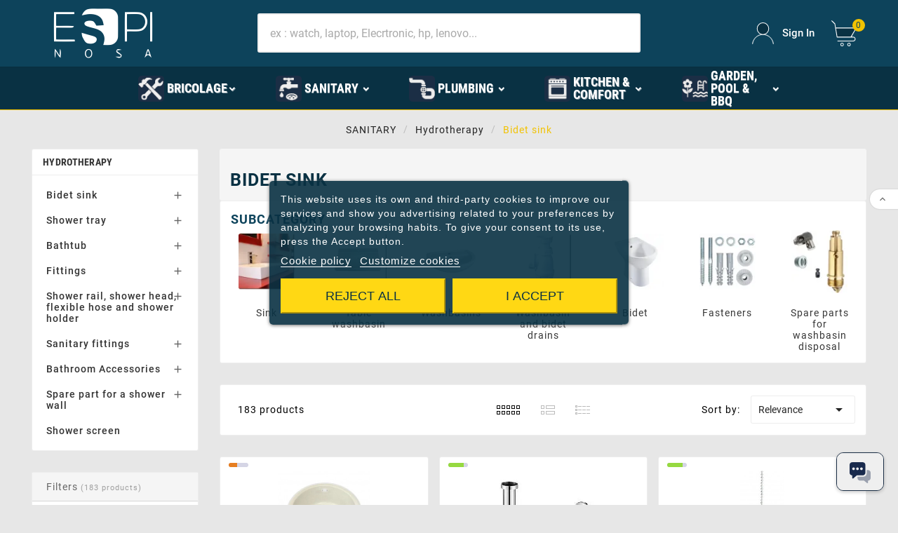

--- FILE ---
content_type: text/html; charset=utf-8
request_url: https://www.espinosa.fr/en/2332-bidet-sink
body_size: 40690
content:
<!doctype html><html lang="en"><head>    <meta charset="utf-8"><meta http-equiv="x-ua-compatible" content="ie=edge"><script type="application/ld+json">
  {
    "@context": "https://schema.org",
    "@type": "Organization",
    "name" : "ESPINOSA",
    "url" : "https://www.espinosa.fr/en/",
    "logo": {
      "@type": "ImageObject",
      "url":"https://www.espinosa.fr/img/logo-1721732216.jpg"
    }
  }
</script>

<script type="application/ld+json">
  {
    "@context": "https://schema.org",
    "@type": "WebPage",
    "isPartOf": {
      "@type": "WebSite",
      "url":  "https://www.espinosa.fr/en/",
      "name": "ESPINOSA"
    },
    "name": "Bidet sink",
    "url":  "https://www.espinosa.fr/en/2332-bidet-sink"
  }
</script>


  <script type="application/ld+json">
    {
      "@context": "https://schema.org",
      "@type": "BreadcrumbList",
      "itemListElement": [
                      {
              "@type": "ListItem",
              "position": 1,
              "name": "Home",
              "item": "https://www.espinosa.fr/en/"
              },                        {
              "@type": "ListItem",
              "position": 2,
              "name": "SANITARY",
              "item": "https://www.espinosa.fr/en/2229-sanitary"
              },                        {
              "@type": "ListItem",
              "position": 3,
              "name": "Hydrotherapy",
              "item": "https://www.espinosa.fr/en/22-hydrotherapy"
              },                        {
              "@type": "ListItem",
              "position": 4,
              "name": "Bidet sink",
              "item": "https://www.espinosa.fr/en/2332-bidet-sink"
              }            ]
          }
  </script>
<script type="application/ld+json">
  {
    "@context": "https://schema.org",
    "@type": "ItemList",
    "itemListElement": [
                  {
            "@type": "ListItem",
            "position": 0,
            "name": "Round tank OLERON D.455mm + Drain",
            "url": "https://www.espinosa.fr/en/sink/1070-round-tank-oleron-d455mm-drain-s0673000000.html"
            },                    {
            "@type": "ListItem",
            "position": 1,
            "name": "Design washbasin trap, chrome-plated brass",
            "url": "https://www.espinosa.fr/en/brass-siphon/11036-design-washbasin-trap-chrome-plated-brass-64str01.html"
            },                    {
            "@type": "ListItem",
            "position": 2,
            "name": "Plug with chain - 0201019",
            "url": "https://www.espinosa.fr/en/pvc-plugs/11048-plug-with-chain-0201019-l260.html"
            },                    {
            "@type": "ListItem",
            "position": 3,
            "name": "Brass plug with chain - 0501020",
            "url": "https://www.espinosa.fr/en/brass-plugs/11055-brass-plug-with-chain-0501020-l2260.html"
            },                    {
            "@type": "ListItem",
            "position": 4,
            "name": "Chrome ABS Spacer Ring - 0403068",
            "url": "https://www.espinosa.fr/en/bung-spacer/11081-chrome-abs-spacer-ring-0403068-915cr.html"
            },                    {
            "@type": "ListItem",
            "position": 5,
            "name": "MODULOFLEX flexible coupling nut 33x42, male 32mm, 350 to 800mm",
            "url": "https://www.espinosa.fr/en/fitoflex-32mm-nipples-and-hoses/19540-moduloflex-flexible-coupling-nut-33x42-male-32mm-350-to-800mm-81310000101.html"
            },                    {
            "@type": "ListItem",
            "position": 6,
            "name": "Bidet Allia Geberit model Bastia",
            "url": "https://www.espinosa.fr/en/bidet/19923-bidet-allia-geberit-model-bastia-501895001.html"
            },                    {
            "@type": "ListItem",
            "position": 7,
            "name": "Washbasin spacer",
            "url": "https://www.espinosa.fr/en/sanitary-fixings/15721-washbasin-spacer-036203.html"
            },                    {
            "@type": "ListItem",
            "position": 8,
            "name": "Brass slider for washbasin drain",
            "url": "https://www.espinosa.fr/en/cursors/13520-brass-slider-for-washbasin-drain-550.html"
            },                    {
            "@type": "ListItem",
            "position": 9,
            "name": "Pull cord only - 0201004",
            "url": "https://www.espinosa.fr/en/washbasin-pull-cord/11053-pull-cord-only-0201004-l213.html"
            },                    {
            "@type": "ListItem",
            "position": 10,
            "name": "Chrome plated overflow cover diameter 24mm, length 26mm",
            "url": "https://www.espinosa.fr/en/hubcap/18638-chrome-plated-overflow-cover-diameter-24mm-length-26mm-006970000000.html"
            },                    {
            "@type": "ListItem",
            "position": 11,
            "name": "Adjustable washbasin trap with removable cap - 0201001",
            "url": "https://www.espinosa.fr/en/pvc-siphon/11014-adjustable-washbasin-trap-with-removable-cap-0201001-l211.html"
            },                    {
            "@type": "ListItem",
            "position": 12,
            "name": "Prima Style compact corner washbasin 500x500",
            "url": "https://www.espinosa.fr/en/washbasins/16590-prima-style-compact-corner-washbasin-500x500-226150000.html"
            },                    {
            "@type": "ListItem",
            "position": 13,
            "name": "Gasket for washbasin strainer D.65 - unit",
            "url": "https://www.espinosa.fr/en/seals/10867-gasket-for-washbasin-strainer-d65-unit-0411503.html"
            },                    {
            "@type": "ListItem",
            "position": 14,
            "name": "32mm diameter male/female extension pipe 235mm usable length for drainage",
            "url": "https://www.espinosa.fr/en/spare-parts-for-washbasin-disposal/27840-32mm-diameter-male-female-extension-pipe-235mm-usable-length-for-drainage-8264501.html"
            },                    {
            "@type": "ListItem",
            "position": 15,
            "name": "Vanity top Preciosa style 0.6m",
            "url": "https://www.espinosa.fr/en/table-washbasin/12665-vanity-top-preciosa-style-06m-s0160100000.html"
            },                    {
            "@type": "ListItem",
            "position": 16,
            "name": "Brass drain with grid D.63 - 0501018",
            "url": "https://www.espinosa.fr/en/brass-plugs/11056-brass-drain-with-grid-d63-0501018-l2263.html"
            },                    {
            "@type": "ListItem",
            "position": 17,
            "name": "Brass Ring Chrome plated - 0403069",
            "url": "https://www.espinosa.fr/en/bung-spacer/11083-brass-ring-chrome-plated-0403069-916cr.html"
            },                    {
            "@type": "ListItem",
            "position": 18,
            "name": "Compact corner washbasin 32, PRIMA STYLE",
            "url": "https://www.espinosa.fr/en/washbasins/17182-compact-corner-washbasin-32-prima-style-276132000.html"
            },                    {
            "@type": "ListItem",
            "position": 19,
            "name": "MODULOFLEX flexible coupling nut 33x42, male 32mm, 350 to 800mm chrome",
            "url": "https://www.espinosa.fr/en/fitoflex-32mm-nipples-and-hoses/19541-moduloflex-flexible-coupling-nut-33x42-male-32mm-350-to-800mm-chrome-81320000000.html"
            },                    {
            "@type": "ListItem",
            "position": 20,
            "name": "D.63 grid drain - 0201085",
            "url": "https://www.espinosa.fr/en/pvc-plugs/11049-d63-grid-drain-0201085-l263.html"
            },                    {
            "@type": "ListItem",
            "position": 21,
            "name": "Break-away chrome-plated overflow cover diameter 24 mm, length 35 mm for washbasin",
            "url": "https://www.espinosa.fr/en/hubcap/25172-break-away-chrome-plated-overflow-cover-diameter-24-mm-length-35-mm-for-washbasin-06910000000.html"
            },                    {
            "@type": "ListItem",
            "position": 22,
            "name": "Valve gasket - grid D.42mm",
            "url": "https://www.espinosa.fr/en/seals/11901-valve-gasket-grid-d42mm-117498.html"
            },                    {
            "@type": "ListItem",
            "position": 23,
            "name": "Adjustable washbasin siphon with removable cap",
            "url": "https://www.espinosa.fr/en/pvc-siphon/11015-adjustable-washbasin-siphon-with-removable-cap-61030000100.html"
            }          ]
        }
</script>

                
                            
        <link rel="next" href="https://www.espinosa.fr/en/2332-bidet-sink?page=2"><title>Bidet sink</title>  
    <script id='lgcookieslaw_script_gtm'>
        window.dataLayer = window.dataLayer || [];
        function gtag(){
            dataLayer.push(arguments);
        }

        gtag('consent', 'default', {
            'ad_storage': 'denied',
            'ad_user_data': 'denied',
            'ad_personalization': 'denied',
            'analytics_storage': 'denied',
            'personalization_storage': 'granted',
            'security_storage': 'granted'
        });
    </script>
<meta name="description" content="Explorez notre gamme « Bidet sink » : produits fiables, prix justes, livraison rapide sur Espinosa.fr.    ">
    <meta name="keywords" content="
                    Bidet sink, pièces détachées, bricolage, sanitaire, Espinosa
            ">
            <link rel="canonical" href="https://www.espinosa.fr/en/2332-bidet-sink">
    
                        <link rel="alternate" href="https://www.espinosa.fr/fr/2332-lavabo-bidet" hreflang="fr">
                      <link rel="alternate" href="https://www.espinosa.fr/de/2332-waschbecken-bidet" hreflang="de-de">
                      <link rel="alternate" href="https://www.espinosa.fr/it/2332-lavandino-per-bidet" hreflang="it-it">
                      <link rel="alternate" href="https://www.espinosa.fr/es/2332-lavabo-de-bide" hreflang="es-es">
                      <link rel="alternate" href="https://www.espinosa.fr/en/2332-bidet-sink" hreflang="en-us">
                      <link rel="alternate" href="https://www.espinosa.fr/nl/2332-bidet-wastafel" hreflang="nl-nl">
      


    
    <meta property="og:title" content="Bidet sink" />
    <meta property="og:description" content="" />
    <meta property="og:url" content="https://www.espinosa.fr/en/2332-bidet-sink" />
    <meta property="og:site_name" content="ESPINOSA" />
        <meta property="og:type" content="website" />    
    
    
    <meta name="viewport" content="width=device-width, initial-scale=1">
    
    
    <link rel="icon" type="image/vnd.microsoft.icon" href="https://www.espinosa.fr/img/favicon.ico?1721732216">
    <link rel="shortcut icon" type="image/x-icon" href="https://www.espinosa.fr/img/favicon.ico?1721732216">
    
    
    <link rel="stylesheet" href="https://www.espinosa.fr/modules/printcss/views/css/listarticleprint.css" type="text/css" media="print"><link rel="stylesheet" href="https://www.espinosa.fr/themes/v1_electron_1/assets/cache/theme-f9e0691398.css" type="text/css" media="all"><style>#Layer_1 > g > circle:nth-child(2) {
    fill: #f2c200 !important;
}

#header > div.tvcmsdesktop-top-header-wrapper.header-2 > div.container-fluid.tvcmsdesktop-top-second.hidden-md-down > div > div > div.col-lg-4.col-md-4.col-xl-4.col-sm-12.tvcmsheader-search {
	width: 60%
}	

.tvsearch-top-wrapper {
    z-index: 10;
}


@media (max-width: 991px) {
    #header .tvsearch-top-wrapper {
        width: 100%;
    }
}

.half-wrapper-backdrop {
    display: none;
}


@media (max-width: 991px) {
    #header .mobile-header-1 .tv-cart-icon-main svg g path:nth-child(2) {
        fill: #0e445b !important;
    }
}



</style>    
    
    <script>var ASSearchUrl = "https:\/\/www.espinosa.fr\/en\/module\/pm_advancedsearch4\/advancedsearch4";var TVCMSCUSTOMSETTING_BOTTOM_OPTION = "0";var TVCMSCUSTOMSETTING_DARK_MODE_INPUT = "0";var TVCMSCUSTOMSETTING_HOVER_IMG = "1";var TVCMSCUSTOMSETTING_MAIN_MENU_STICKY = "1";var TVCMSCUSTOMSETTING_PRODUCT_PAGE_BOTTOM_STICKY_STATUS = "1";var TVCMSCUSTOMSETTING_VERTICAL_MENU_OPEN = "0";var TVCMSCUSTOMSETTING_WOW_JS = "0";var TVCMSCUSTOMSETTING_iso_code_country = false;var TVCMSFRONTSIDE_THEME_SETTING_SHOW = "0";var as4_orderBySalesAsc = "Sales: Lower first";var as4_orderBySalesDesc = "Sales: Highest first";var baseDir = "https:\/\/www.espinosa.fr\/";var btSl = {"ajaxUrl":"https:\/\/www.espinosa.fr\/en\/module\/facebookpsconnect\/ajax","token":"08b5a98d4d045f22b4eb27573d3c7d1c"};var ed_ajax_delay = "0";var geodisSetCarrierUrl = "https:\/\/www.espinosa.fr\/en\/module\/geodis\/setCarrier";var geodisToken = "a8aa7e7b00a93293144bab65ed8d7ed7";var getThemeOptionsLink = "https:\/\/www.espinosa.fr\/en\/module\/tvcmsthemeoptions\/default";var gettvcmscategoryproductlink = "https:\/\/www.espinosa.fr\/en\/module\/tvcmscategoryproduct\/default";var gettvcmsfeaturedproductslink = "https:\/\/www.espinosa.fr\/en\/module\/tvcmsfeaturedproducts\/default";var gettvcmsmegamenulink = "https:\/\/www.espinosa.fr\/en\/module\/tvcmsmegamenu\/default";var gettvcmsnewproductslink = "https:\/\/www.espinosa.fr\/en\/module\/tvcmsnewproducts\/default";var gettvcmstabproductslink = "https:\/\/www.espinosa.fr\/en\/module\/tvcmstabproducts\/default";var gettvcmsverticalmenulink = "https:\/\/www.espinosa.fr\/en\/module\/tvcmsverticalmenu\/default";var ircConfig = {"sitekey":"6Lc-a4MqAAAAALRihwmEensjtBQDY8Qp5Dub3-VE","theme":"light","pos":"right","offset":14,"forms":["contact","review","register","login"]};var jolisearch = {"amb_joli_search_action":"https:\/\/www.espinosa.fr\/en\/module\/ambjolisearch\/jolisearch","amb_joli_search_link":"https:\/\/www.espinosa.fr\/en\/module\/ambjolisearch\/jolisearch","amb_joli_search_controller":"jolisearch","blocksearch_type":"top","show_cat_desc":0,"ga_acc":0,"id_lang":5,"url_rewriting":true,"use_autocomplete":2,"minwordlen":3,"l_products":"Products","l_manufacturers":"Manufacturers","l_suppliers":"Suppliers","l_categories":"Categories","l_no_results_found":"No results found","l_more_results":"More results \u00bb","ENT_QUOTES":3,"jolisearch_position":{"my":"center top","at":"center bottom","collision":"fit none"},"classes":"ps17 centered-list","display_manufacturer":"","display_supplier":"1","display_category":"1","use_mobile_ux":"1","mobile_media_breakpoint":"576","mobile_opening_selector":"#_desktop_search","show_add_to_cart_button":"","add_to_cart_button_style":1,"show_features":"1","feature_ids":[],"show_feature_values_only":true,"show_price":"1","theme":"finder"};var oosn_id_module = 338;var order_button_content = "Create a quotation";var prestashop = {"cart":{"products":[],"totals":{"total":{"type":"total","label":"Total","amount":0,"value":"\u20ac0.00"},"total_including_tax":{"type":"total","label":"Total (tax incl.)","amount":0,"value":"\u20ac0.00"},"total_excluding_tax":{"type":"total","label":"Total (tax excl.)","amount":0,"value":"\u20ac0.00"}},"subtotals":{"products":{"type":"products","label":"Subtotal","amount":0,"value":"\u20ac0.00"},"discounts":null,"shipping":{"type":"shipping","label":"Shipping","amount":0,"value":""},"tax":{"type":"tax","label":"Included taxes","amount":0,"value":"\u20ac0.00"}},"products_count":0,"summary_string":"0 items","vouchers":{"allowed":1,"added":[]},"discounts":[],"minimalPurchase":0,"minimalPurchaseRequired":""},"currency":{"id":1,"name":"Euro","iso_code":"EUR","iso_code_num":"978","sign":"\u20ac"},"customer":{"lastname":null,"firstname":null,"email":null,"birthday":null,"newsletter":null,"newsletter_date_add":null,"optin":null,"website":null,"company":null,"siret":null,"ape":null,"is_logged":false,"gender":{"type":null,"name":null},"addresses":[]},"country":{"id_zone":1,"id_currency":0,"call_prefix":33,"iso_code":"FR","active":"1","contains_states":"0","need_identification_number":"0","need_zip_code":"1","zip_code_format":"NNNNN","display_tax_label":"1","name":"France","id":8},"language":{"name":"English (English)","iso_code":"en","locale":"en-US","language_code":"en-us","active":"1","is_rtl":"0","date_format_lite":"m\/d\/Y","date_format_full":"m\/d\/Y H:i:s","id":5},"page":{"title":"","canonical":"https:\/\/www.espinosa.fr\/en\/2332-bidet-sink","meta":{"title":"Bidet sink","description":"","keywords":"","robots":"index"},"page_name":"category","body_classes":{"lang-en":true,"lang-rtl":false,"country-FR":true,"currency-EUR":true,"layout-left-column":true,"page-category":true,"tax-display-enabled":true,"page-customer-account":false,"category-id-2332":true,"category-Bidet sink":true,"category-id-parent-22":true,"category-depth-level-4":true},"admin_notifications":[],"password-policy":{"feedbacks":{"0":"Very weak","1":"Weak","2":"Average","3":"Strong","4":"Very strong","Straight rows of keys are easy to guess":"Straight rows of keys are easy to guess","Short keyboard patterns are easy to guess":"Short keyboard patterns are easy to guess","Use a longer keyboard pattern with more turns":"Use a longer keyboard pattern with more turns","Repeats like \"aaa\" are easy to guess":"Repeats like \"aaa\" are easy to guess","Repeats like \"abcabcabc\" are only slightly harder to guess than \"abc\"":"Repeats like \"abcabcabc\" are only slightly harder to guess than \"abc\"","Sequences like abc or 6543 are easy to guess":"Sequences like \"abc\" or \"6543\" are easy to guess.","Recent years are easy to guess":"Recent years are easy to guess","Dates are often easy to guess":"Dates are often easy to guess","This is a top-10 common password":"This is a top-10 common password","This is a top-100 common password":"This is a top-100 common password","This is a very common password":"This is a very common password","This is similar to a commonly used password":"This is similar to a commonly used password","A word by itself is easy to guess":"A word by itself is easy to guess","Names and surnames by themselves are easy to guess":"Names and surnames by themselves are easy to guess","Common names and surnames are easy to guess":"Common names and surnames are easy to guess","Use a few words, avoid common phrases":"Use a few words, avoid common phrases","No need for symbols, digits, or uppercase letters":"No need for symbols, digits, or uppercase letters","Avoid repeated words and characters":"Avoid repeated words and characters","Avoid sequences":"Avoid sequences","Avoid recent years":"Avoid recent years","Avoid years that are associated with you":"Avoid years that are associated with you","Avoid dates and years that are associated with you":"Avoid dates and years that are associated with you","Capitalization doesn't help very much":"Capitalization doesn't help very much","All-uppercase is almost as easy to guess as all-lowercase":"All-uppercase is almost as easy to guess as all-lowercase","Reversed words aren't much harder to guess":"Reversed words aren't much harder to guess","Predictable substitutions like '@' instead of 'a' don't help very much":"Predictable substitutions like \"@\" instead of \"a\" don't help very much.","Add another word or two. Uncommon words are better.":"Add another word or two. Uncommon words are better."}}},"shop":{"name":"ESPINOSA","logo":"https:\/\/www.espinosa.fr\/img\/logo-1721732216.jpg","stores_icon":"https:\/\/www.espinosa.fr\/img\/logo_stores.png","favicon":"https:\/\/www.espinosa.fr\/img\/favicon.ico"},"core_js_public_path":"\/themes\/","urls":{"base_url":"https:\/\/www.espinosa.fr\/","current_url":"https:\/\/www.espinosa.fr\/en\/2332-bidet-sink","shop_domain_url":"https:\/\/www.espinosa.fr","img_ps_url":"https:\/\/www.espinosa.fr\/img\/","img_cat_url":"https:\/\/www.espinosa.fr\/img\/c\/","img_lang_url":"https:\/\/www.espinosa.fr\/img\/l\/","img_prod_url":"https:\/\/www.espinosa.fr\/img\/p\/","img_manu_url":"https:\/\/www.espinosa.fr\/img\/m\/","img_sup_url":"https:\/\/www.espinosa.fr\/img\/su\/","img_ship_url":"https:\/\/www.espinosa.fr\/img\/s\/","img_store_url":"https:\/\/www.espinosa.fr\/img\/st\/","img_col_url":"https:\/\/www.espinosa.fr\/img\/co\/","img_url":"https:\/\/www.espinosa.fr\/themes\/v1_electron_1\/assets\/img\/","css_url":"https:\/\/www.espinosa.fr\/themes\/v1_electron_1\/assets\/css\/","js_url":"https:\/\/www.espinosa.fr\/themes\/v1_electron_1\/assets\/js\/","pic_url":"https:\/\/www.espinosa.fr\/upload\/","theme_assets":"https:\/\/www.espinosa.fr\/themes\/v1_electron_1\/assets\/","theme_dir":"https:\/\/www.espinosa.fr\/themes\/v1_electron_1\/","pages":{"address":"https:\/\/www.espinosa.fr\/en\/address","addresses":"https:\/\/www.espinosa.fr\/en\/addresses","authentication":"https:\/\/www.espinosa.fr\/en\/authentication","manufacturer":"https:\/\/www.espinosa.fr\/en\/manufacturers","cart":"https:\/\/www.espinosa.fr\/en\/shopping-cart","category":"https:\/\/www.espinosa.fr\/en\/index.php?controller=category","cms":"https:\/\/www.espinosa.fr\/en\/index.php?controller=cms","contact":"https:\/\/www.espinosa.fr\/en\/contact-us","discount":"https:\/\/www.espinosa.fr\/en\/discount-coupons","guest_tracking":"https:\/\/www.espinosa.fr\/en\/guest-order-tracking","history":"https:\/\/www.espinosa.fr\/en\/order-history","identity":"https:\/\/www.espinosa.fr\/en\/identity","index":"https:\/\/www.espinosa.fr\/en\/","my_account":"https:\/\/www.espinosa.fr\/en\/my-account","order_confirmation":"https:\/\/www.espinosa.fr\/en\/confirmation-of-order","order_detail":"https:\/\/www.espinosa.fr\/en\/index.php?controller=order-detail","order_follow":"https:\/\/www.espinosa.fr\/en\/order-details","order":"https:\/\/www.espinosa.fr\/en\/order","order_return":"https:\/\/www.espinosa.fr\/en\/index.php?controller=order-return","order_slip":"https:\/\/www.espinosa.fr\/en\/assets","pagenotfound":"https:\/\/www.espinosa.fr\/en\/index.php?controller=pagenotfound","password":"https:\/\/www.espinosa.fr\/en\/forgot-your-password","pdf_invoice":"https:\/\/www.espinosa.fr\/en\/index.php?controller=pdf-invoice","pdf_order_return":"https:\/\/www.espinosa.fr\/en\/index.php?controller=pdf-order-return","pdf_order_slip":"https:\/\/www.espinosa.fr\/en\/index.php?controller=pdf-order-slip","prices_drop":"https:\/\/www.espinosa.fr\/en\/promotions","product":"https:\/\/www.espinosa.fr\/en\/index.php?controller=product","registration":"https:\/\/www.espinosa.fr\/en\/index.php?controller=registration","search":"https:\/\/www.espinosa.fr\/en\/search","sitemap":"https:\/\/www.espinosa.fr\/en\/site-map","stores":"https:\/\/www.espinosa.fr\/en\/stores","supplier":"https:\/\/www.espinosa.fr\/en\/suppliers","new_products":"https:\/\/www.espinosa.fr\/en\/new-products","brands":"https:\/\/www.espinosa.fr\/en\/manufacturers","register":"https:\/\/www.espinosa.fr\/en\/index.php?controller=registration","order_login":"https:\/\/www.espinosa.fr\/en\/order?login=1"},"alternative_langs":{"fr":"https:\/\/www.espinosa.fr\/fr\/2332-lavabo-bidet","de-de":"https:\/\/www.espinosa.fr\/de\/2332-waschbecken-bidet","it-it":"https:\/\/www.espinosa.fr\/it\/2332-lavandino-per-bidet","es-es":"https:\/\/www.espinosa.fr\/es\/2332-lavabo-de-bide","en-us":"https:\/\/www.espinosa.fr\/en\/2332-bidet-sink","nl-nl":"https:\/\/www.espinosa.fr\/nl\/2332-bidet-wastafel"},"actions":{"logout":"https:\/\/www.espinosa.fr\/en\/?mylogout="},"no_picture_image":{"bySize":{"side_product_default":{"url":"https:\/\/www.espinosa.fr\/img\/p\/en-default-side_product_default.jpg","width":86,"height":86},"small_default":{"url":"https:\/\/www.espinosa.fr\/img\/p\/en-default-small_default.jpg","width":98,"height":98},"cart_default":{"url":"https:\/\/www.espinosa.fr\/img\/p\/en-default-cart_default.jpg","width":125,"height":125},"add_cart_def":{"url":"https:\/\/www.espinosa.fr\/img\/p\/en-default-add_cart_def.jpg","width":200,"height":200},"home_default":{"url":"https:\/\/www.espinosa.fr\/img\/p\/en-default-home_default.jpg","width":239,"height":239},"medium_default":{"url":"https:\/\/www.espinosa.fr\/img\/p\/en-default-medium_default.jpg","width":452,"height":452},"pd_custom":{"url":"https:\/\/www.espinosa.fr\/img\/p\/en-default-pd_custom.jpg","width":452,"height":452},"pd4_def":{"url":"https:\/\/www.espinosa.fr\/img\/p\/en-default-pd4_def.jpg","width":724,"height":724},"large_default":{"url":"https:\/\/www.espinosa.fr\/img\/p\/en-default-large_default.jpg","width":800,"height":800},"HD-product":{"url":"https:\/\/www.espinosa.fr\/img\/p\/en-default-HD-product.jpg","width":2500,"height":2500}},"small":{"url":"https:\/\/www.espinosa.fr\/img\/p\/en-default-side_product_default.jpg","width":86,"height":86},"medium":{"url":"https:\/\/www.espinosa.fr\/img\/p\/en-default-medium_default.jpg","width":452,"height":452},"large":{"url":"https:\/\/www.espinosa.fr\/img\/p\/en-default-HD-product.jpg","width":2500,"height":2500},"legend":""}},"configuration":{"display_taxes_label":true,"display_prices_tax_incl":true,"is_catalog":false,"show_prices":true,"opt_in":{"partner":false},"quantity_discount":{"type":"price","label":"Unit price"},"voucher_enabled":1,"return_enabled":0},"field_required":[],"breadcrumb":{"links":[{"title":"Home","url":"https:\/\/www.espinosa.fr\/en\/"},{"title":"SANITARY","url":"https:\/\/www.espinosa.fr\/en\/2229-sanitary"},{"title":"Hydrotherapy","url":"https:\/\/www.espinosa.fr\/en\/22-hydrotherapy"},{"title":"Bidet sink","url":"https:\/\/www.espinosa.fr\/en\/2332-bidet-sink"}],"count":4},"link":{"protocol_link":"https:\/\/","protocol_content":"https:\/\/"},"time":1768462993,"static_token":"08b5a98d4d045f22b4eb27573d3c7d1c","token":"56d35ae3154a1247fef61a26d96c74ce","debug":false};var psr_icon_color = "#0d435b";var static_token = "08b5a98d4d045f22b4eb27573d3c7d1c";var tvMainSmartSpeed = "4000";var tvcms_setting = true;var tvthemename = "v1_electron_1";</script>    
    
    
                <style type="text/css">
                    .page-my-account #content .links #history-link {
                        display: none!important;
                    }
                </style><script type="text/javascript">
    var ed_refresh_delay = 0;
    var ed_hour = 'hours';
    var ed_minute = 'minutes';
    var ed_hours = 'hours';
    var ed_minutes = 'minutes';
    var ed_and = 'and';
    var ed_refresh = 'Picking time limit reached please refresh your browser to see your new estimated delivery.';
    /*var ed_has_combi = ; */
    var ed_placement = 0;
    var ed_custom_sel = unescapeHTML('');
    var ed_custom_ins = '2';
    var ed_sm = 1;
    var ed_in_modal = 1;
    var front_ajax_url = 'https://www.espinosa.fr/en/module/estimateddelivery/AjaxRefresh?token=4870e02c47cf72f310de1752ff01f66a&ajax=1';     var front_ajax_cart_url = 'https://www.espinosa.fr/en/module/estimateddelivery/AjaxCart?token=4870e02c47cf72f310de1752ff01f66a&amp;ajax=1';
    var ps_version = '17';
    var ed_display_option = 2;


    function unescapeHTML(html) {
        var doc = new DOMParser().parseFromString(html, 'text/html');
        return doc.documentElement.textContent;
    }
</script>

<script type="text/javascript">
    
        var oosn_front_controller_url = 'https://www.espinosa.fr/en/module/hioutofstocknotification/subscribe';
        var psv = 8.1;
        var oosn_secure_key = '078f12dcbf2cd84d02540653bb92dc74';
        var oosn_position = 'page';
        var quantity = 0;
        var id_product = 0;
        var id_combination = 0;
        var oosn_stock_managment = 0;
    
</script>
<script type="text/javascript">
    var ntdeb_ajax              = "https://www.espinosa.fr/modules/ntdeb/ajax/check_vat.php?secure_key=052c6d06914ffd5702c19bc3a84c869e";
	var vat_required            = "1";
	var vat_validity_checked    = "1";
	var vat_required_txt        = "If you are a company, you must indicate a VAT number.";
	var vat_to_check_txt        = "I confirm that my VAT number allows inter comunity exchanges";
</script>

<script type="text/javascript" src="/modules/ntdeb/views/js/front_functions.js?7.1.4"></script>
 

	<link href="https://fonts.googleapis.com/icon?family=Material+Icons" rel="stylesheet">

 



 


<!-- Module TvcmsInfiniteScroll for PRODUCTS --><script>var tv_params = {product_wrapper : "#js-product-list .products",product_elem : ".product-miniature",pagination_wrapper : ".pagination .page-list",next_button : "a.next",views_buttons : "",selected_view : "",method : "scroll",button_start_page : "1",button_n_pages : "1",active_with_layered : "1",loader : "<div id=\"tv-loader\"><p>Loading next results...</p></div>",loader_prev : "<div id=\"tv-loader\"><p>Loading previous results...</p></div>",button : "<button id=\"tv-button-load-products\">Display more results...</button>",back_top_button : "<div id=\"tv-back-top-wrapper\"><p>No more results to display... <a href=\"#\" class=\"tv-back-top-link\">Back to top</a></p></div>",tvcmsinfinitescrollqv_enabled : "",has_facetedSearch : "",ps_16 : "1"}// -----------------------------------------------------------// HOOK CUSTOM// - After next products displayed// function tv_hook_after_display_products() {// ---------------// CUSTOMIZE HERE// ---------------// }</script>
    
    <link rel="dns-prefetch" href="https://www.espinosa.fr" />
    <link rel="preconnect" href="https://www.espinosa.fr" crossorigin />
    <link rel="preload" href="https://www.espinosa.fr/themes/v1_electron_1/assets/css/570eb83859dc23dd0eec423a49e147fe.woff2" as="font" type="font/woff2" crossorigin />
        <link rel="preload" href="https://www.espinosa.fr/themes/v1_electron_1/assets/css/../fonts/roboto/KFOlCnqEu92Fr1MmYUtfBBc4.woff2" as="font" type="font/woff2" crossorigin />
    <link rel="preload" href="https://www.espinosa.fr/themes/v1_electron_1/assets/css/../fonts/roboto-condensed/ieVl2ZhZI2eCN5jzbjEETS9weq8-19K7DQ.woff2" as="font" type="font/woff2" crossorigin media='(min-width: 992px)' />
    <link as="style" rel="stylesheet preload" type="text/css" href="https://www.espinosa.fr/themes/v1_electron_1/assets/css/material-fonts.css" />
    <link as="style" rel="stylesheet preload" type="text/css" href="https://www.espinosa.fr/themes/v1_electron_1/assets/css/roboto.css" />
    <link as="style" rel="stylesheet preload" type="text/css" href="https://www.espinosa.fr/themes/v1_electron_1/assets/css/roboto-condensed.css" media='(min-width: 992px)' />
                
    
    <link rel="stylesheet" type="text/css" href="https://www.espinosa.fr/themes/v1_electron_1/assets/css//all_theme_custom_1_1.css"></link><!-- END THEME_CONTROL CUSTOM COLOR CSS --></head><body id="category" class="lang-en country-fr currency-eur layout-left-column page-category tax-display-enabled category-id-2332 category-bidet-sink category-id-parent-22 category-depth-level-4 text1-dark  text2-light"  data-mouse-hover-img='1' data-menu-sticky='1'>
    <!-- Google Tag Manager (noscript) -->
    <noscript><iframe src="https://www.googletagmanager.com/ns.html?id=GTM-WLFW7WR"
    height="0" width="0" style="display:none;visibility:hidden"></iframe></noscript>
    <!-- End Google Tag Manager (noscript) -->
    
<main><div class="tvcms-loading-overlay"><div class="tvcms-loading-inner"><img class="logo img-responsive" src="https://www.espinosa.fr/img/logo-1721732216.jpg" alt="ESPINOSA"  height="51" width="205"/><img src="https://www.espinosa.fr/themes/v1_electron_1/assets/img/themevolty/tv_loading.gif"alt="Chargement en cours..."height="101" width="114" /></div></div><div class="tv-main-div " style='background-color:#fbfbfb;;background-repeat:repeat;background-attachment:fixed;'><header id="header">    <div class="tvcmsdesktop-top-header-wrapper header-2" data-header-layout="2"><div class='tvheader-offer-wrapper tvforce-hide'></div><div class='container-fluid tvcmsdesktop-top-second hidden-md-down'><div class="container"><div class="row tvcmsdesktop-top-header-box"><div class='col-lg-4 col-md-4 col-xl-4 col-sm-12 tvcms-header-logo-wrapper'><div class="hidden-sm-down tvcms-header-logo" id="tvcmsdesktop-logo"><div class="tv-header-logo"><a href="https://www.espinosa.fr/"><img class="logo img-responsive" src="https://www.espinosa.fr/img/logo-1721732216.jpg" alt="ESPINOSA" height="35" width="201"></a></div></div></div><div class="col-lg-4 col-md-4 col-xl-4 col-sm-12 tvcmsheader-search"><div class='tvcmssearch-wrapper' id="_desktop_search">    <div class="search-widget tvcmsheader-search" data-search-controller-url="//www.espinosa.fr/en/search"><div class="tvsearch-top-wrapper"><div class="tvheader-sarch-display"><div class="tvheader-search-display-icon"><div class="tvsearch-open"><svg version="1.1" id="Layer_1" x="0px" y="0px" width="30px" height="30px" viewBox="0 0 30 30" xml:space="preserve"><g><polygon points="29.245,30 21.475,22.32 22.23,21.552 30,29.232  " /><circle style="fill:#FFD741;" cx="13" cy="13" r="12.1" /><circle style="fill:none;stroke:#000000;stroke-miterlimit:10;" cx="13" cy="13" r="12.5" /></g></svg></div><div class="tvsearch-close"><svg version="1.1" id="Layer_1" x="0px" y="0px" width="24px" height="24px" viewBox="0 0 20 20" xml:space="preserve"><g><rect x="9.63" y="-3.82" transform="matrix(0.7064 -0.7078 0.7078 0.7064 -4.1427 10.0132)" width="1" height="27.641"></rect></g><g><rect x="9.63" y="-3.82" transform="matrix(-0.7064 -0.7078 0.7078 -0.7064 9.9859 24.1432)" width="1" height="27.641"></rect></g></svg></div></div></div><div class="tvsearch-header-display-wrappper tvsearch-header-display-full"><form method="get" action="//www.espinosa.fr/en/search"><input type="hidden" name="controller" value="search" /><div class="tvheader-top-search"><div class="tvheader-top-search-wrapper-info-box"><input type="text" name="s" class='tvcmssearch-words' placeholder="ex : watch, laptop, Elecrtronic, hp, lenovo..." aria-label="Search" autocomplete="off" /></div></div><div class="tvheader-top-search-wrapper"><button type="submit" class="tvheader-search-btn" aria-label="Search"><svg version="1.1" id="Layer_1" x="0px" y="0px" width="22px" height="22px" viewBox="0 0 30 30" xml:space="preserve"><g><polygon points="29.245,30 21.475,22.32 22.23,21.552 30,29.232  " /><circle style="fill:#FFD741;" cx="13" cy="13" r="12.1" /><circle style="fill:none;stroke:#000000;stroke-miterlimit:10;" cx="13" cy="13" r="12.5" /></g></svg></button><div class="wk_image_search_head"><form action="/module/wksearchbyimage/uploadImage" name="wk_image_upload" id="wk_image_upload" method="post" enctype="multipart/form-data"><div class="wk_image_upload_icon"><input type="file" id="wk_img_upload" accept="image/*" style="display:none"><i class="wk_udlp_btn material-icons p-0" title="Recherche par image">camera_alt</i><input type="submit" value="Upload Image" name="wk_image_upload" style="display:none"></div></form></div></div></form><div class='tvsearch-result'></div></div></div></div></div></div><div class="col-lg-4 col-md-4 col-xl-4 col-sm-12 tvcmsheader-nav-right"><div class="tv-contact-account-cart-wrapper"><div id='tvcmsdesktop-account-button'><div class="tv-header-account tv-account-wrapper tvcms-header-myaccount"><button class="btn-unstyle tv-myaccount-btn tv-myaccount-btn-desktop" name="User Icon" aria-label="User Icon"><svg version="1.1" id="Layer_1" x="0px" y="0px" width="31.377px" height="30.938px" viewBox="0 0 31.377 30.938" xml:space="preserve"><g><path style="fill:none;stroke:#000000;stroke-width:0.6;stroke-miterlimit:10;" d="M15.666,17.321c7.626,0,13.904,5.812,14.837,13.316h0.525c-1.253-8.325-7.642-13.6-15.341-13.6c-7.698,0-14.088,5.274-15.339,13.6h0.48C1.764,23.134,8.041,17.321,15.666,17.321z"></path><path style="fill:#FFD742;" d="M15.688,16.992c-4.494,0-8.15-3.654-8.15-8.148c0-4.497,3.656-8.152,8.15-8.152c4.497,0,8.15,3.655,8.15,8.152C23.839,13.338,20.186,16.992,15.688,16.992"></path><circle style="fill:none;stroke:#000000;stroke-miterlimit:10;" cx="15.689" cy="8.838" r="8.338"></circle></g></svg><span>Sign In</span></button><ul class="dropdown-menu tv-account-dropdown tv-dropdown"><li class="tvcms-signin"><div id="tvcmsdesktop-user-info" class="tvcms-header-sign user-info tvheader-sign"><a href="https://www.espinosa.fr/en/my-account" class="tvhedaer-sign-btn" title="Log into your customer account" rel="nofollow"><i class="material-icons">&#xe7fd;</i><span class="tvhedaer-sign-span">Sign in</span></a></div></li><li class="ttvcms-wishlist-icon"></li><li class="tvheader-compare"></li><li class="tvheader-language"><div id="tvcmsdesktop-language-selector" class="tvcms-header-language tvheader-language-wrapper"><div class="tvheader-language-btn-wrapper"><button class="btn-unstyle tv-language-btn"> <img class="lang-flag tv-img-responsive" src="https://www.espinosa.fr/img/l/5.jpg" alt="English" height="11px" width="16px" /> <span class="tv-language-span">English</span><i class="material-icons expand-more">&#xe313;</i></button><ul class="tv-language-dropdown tv-dropdown"><li > <a href="https://www.espinosa.fr/fr/2332-lavabo-bidet" title='Français'> <img class="lang-flag tv-img-responsive" src="https://www.espinosa.fr/img/l/1.jpg" alt="Français" height="11px" width="16px" loading="lazy" /> <span>Français</span></a></li><li > <a href="https://www.espinosa.fr/de/2332-waschbecken-bidet" title='Deutsch'> <img class="lang-flag tv-img-responsive" src="https://www.espinosa.fr/img/l/2.jpg" alt="Deutsch" height="11px" width="16px" loading="lazy" /> <span>Deutsch</span></a></li><li > <a href="https://www.espinosa.fr/it/2332-lavandino-per-bidet" title='Italiano'> <img class="lang-flag tv-img-responsive" src="https://www.espinosa.fr/img/l/3.jpg" alt="Italiano" height="11px" width="16px" loading="lazy" /> <span>Italiano</span></a></li><li > <a href="https://www.espinosa.fr/es/2332-lavabo-de-bide" title='Español'> <img class="lang-flag tv-img-responsive" src="https://www.espinosa.fr/img/l/4.jpg" alt="Español" height="11px" width="16px" loading="lazy" /> <span>Español</span></a></li><li class="current" > <a href="https://www.espinosa.fr/en/2332-bidet-sink" title='English'> <img class="lang-flag tv-img-responsive" src="https://www.espinosa.fr/img/l/5.jpg" alt="English" height="11px" width="16px" loading="lazy" /> <span>English</span></a></li><li > <a href="https://www.espinosa.fr/nl/2332-bidet-wastafel" title='Nederlands'> <img class="lang-flag tv-img-responsive" src="https://www.espinosa.fr/img/l/6.jpg" alt="Nederlands" height="11px" width="16px" loading="lazy" /> <span>Nederlands</span></a></li></ul></div></div></li><li class="tvheader-currency"></li></ul></div></div><div id="_desktop_cart_manage" class="tvcms-header-cart"><div id="_desktop_cart"><div class="blockcart cart-preview inactive tv-header-cart" data-refresh-url="//www.espinosa.fr/en/module/ps_shoppingcart/ajax"><div class="tvheader-cart-wrapper "><div class='tvheader-cart-btn-wrapper'><a rel="nofollow" href="JavaScript:void(0);" data-url='//www.espinosa.fr/en/shopping-cart?action=show' title='Cart'><div class="tvcart-icon-text-wrapper"><div class="tv-cart-icon tvheader-right-icon tv-cart-icon-main"><svg version="1.1" id="Layer_1" x="0px" y="0px" width="36px" height="36.289px" viewBox="0 0 36 36.289" xml:space="preserve"><g><path style="fill:#FFD741;" d="M6.266,11.058h28.609l-6.657,11.975H8.019C8.019,23.033,5.582,12.35,6.266,11.058"></path><path d="M9.174,29.448c-0.29,0-0.525-0.235-0.525-0.523c0-0.291,0.236-0.528,0.525-0.528h22.059c1.223,0,2.217-0.995,2.217-2.218c0-1.224-0.994-2.22-2.217-2.22H8.193c-0.257,0-0.475-0.183-0.517-0.435L4.537,5.223L0.25,0.992c-0.101-0.098-0.157-0.229-0.16-0.37C0.088,0.483,0.142,0.351,0.241,0.248C0.339,0.146,0.473,0.09,0.615,0.09c0.14,0,0.268,0.052,0.37,0.149l4.396,4.286c0.081,0.078,0.133,0.177,0.151,0.287l0.914,5.322h28.938c0.188,0,0.361,0.101,0.454,0.264c0.095,0.163,0.094,0.364-0.001,0.526L28.88,22.907h2.354c1.803,0,3.27,1.468,3.27,3.271c0,1.803-1.467,3.27-3.27,3.27H9.174z M8.637,22.907h18.912l6.922-11.721H6.626L8.637,22.907z"></path><ellipse style="fill:none;stroke:#000000;stroke-linejoin:round;stroke-miterlimit:10;" cx="15.269" cy="33.8" rx="1.934" ry="1.963"></ellipse><ellipse style="fill:none;stroke:#000000;stroke-linejoin:round;stroke-miterlimit:10;" cx="25.147" cy="33.8" rx="1.934" ry="1.963"></ellipse></g></svg></div><div class="tv-cart-cart-inner"><span class="cart-products-count">0</span></div></div></a></div><div class="ttvcmscart-show-dropdown-right"><div class="ttvcart-no-product"><div class="ttvcart-close-title-count tdclose-btn-wrap"><button class="ttvclose-cart"></button><div class="ttvcart-top-title"><h4>Shopping Cart</h4></div><div class="ttvcart-counter"><span class="ttvcart-products-count">0</span></div></div></div></div><!-- Start DropDown header cart --></div></div></div></div></div></div></div></div></div><div class="tvcms-header-menu-offer-wrapper tvcmsheader-sticky"><div class="position-static tvcms-header-menu"><div class='tvcmsmain-menu-wrapper container'><div id='tvdesktop-megamenu'><div class="container_tv_megamenu"><div id="tv-menu-horizontal" class="tv-menu-horizontal clearfix"><ul class="menu-content"><li class="tvmega-menu-title">Mega Menu</li><li class="level-1 .tv-menu-horizontal li.level-1 .img-icon {     max-height: auto;     vertical-align: middle;     FILTER: invert(0) !important; }"><a href="#"><img class="img-icon" src="/modules/tvcmsmegamenu/views/img/icons/f42f43acc5dd06f9f2eecb2bc2b4a698c05432c1_logofooter.png" alt="menu title" width="150" height="76"/></a><span class="icon-drop-mobile"></span></li><li class="level-1 parent "><a href="https://www.espinosa.fr/en/2227-bricolage"><img src="/modules/tvcmsmegamenu/views/img/icons/bc53d7eafe4e11e756673601b52a95a17dcab1c3_BRICOLAGE-LOGOMINI.png" alt=""/><span>BRICOLAGE</span></a></li><li class="level-1 parent "><a href="https://www.espinosa.fr/en/2229-sanitary"><img src="/modules/tvcmsmegamenu/views/img/icons/faa086fab3b8098740877bd8d70fd83a77d8317f_SANITAIRE-LOGOMINI.png" alt=""/><span>SANITARY</span></a></li><li class="level-1 parent "><a href="https://www.espinosa.fr/en/2228-plumbing"><img src="/modules/tvcmsmegamenu/views/img/icons/c579ff550f5a975d5397dd7e02c21031ae7ca320_PLOMBERIE-LOGOMINI.png" alt=""/><span>PLUMBING</span></a></li><li class="level-1 parent "><a href="https://www.espinosa.fr/en/2225-kitchen-comfort"><img src="/modules/tvcmsmegamenu/views/img/icons/40c2d11dd5bc974f5935467a789254c2f208cdcf_CUISINECONFORT-LOGOMINI.png" alt=""/><span>KITCHEN & COMFORT</span></a></li><li class="level-1 parent "><a href="https://www.espinosa.fr/en/2226-garden-pool-bbq"><img src="/modules/tvcmsmegamenu/views/img/icons/6e686782eea4d8b392592e77bb4aa2d8199ddf40_JARDINPISCINE-LOGOMINI.png" alt=""/><span>GARDEN, POOL & BBQ</span></a></li><li class="level-1 "><a href="#"><img class="img-icon" src="/modules/tvcmsmegamenu/views/img/icons/8f69af04e972294acae511105c78643c17922b49_png_65ooq.png" alt="menu title" width="150" height="150"/></a><span class="icon-drop-mobile"></span></li><li class="level-1 "><a href="https://www.espinosa.fr/en/authentication"><span>Authentication</span></a><span class="icon-drop-mobile"></span></li><li class="level-1 "><a href="https://www.espinosa.fr/en/shopping-cart"><span>Shopping cart</span></a><span class="icon-drop-mobile"></span></li></ul></div></div></div></div><div class="tvcmsdesktop-contact tvforce-hide"><div id="_desktop_contact_link" class=""><div id="contact-link"><a href="tel:0467065665"><i class='material-icons'>&#xe0b0;</i><span>0467065665</span></a></div></div></div></div></div></div>    <div id='tvcms-mobile-view-header' class="hidden-lg-up tvheader-mobile-layout mh1 mobile-header-1" data-header-mobile-layout="1"><div class="tvcmsmobile-top-wrapper"><div class='tvmobileheader-offer-wrapper col-sm-12'></div></div><div class='tvcmsmobile-header-menu-offer-text tvcmsheader-sticky'><div class="tvcmsmobile-header-menu col-md-1 col-sm-12 col-xs-2"><div class="tvmobile-sliderbar-btn"><a href="Javascript:void(0);" title=""><i class='material-icons'>&#xe5d2;</i></a></div><div class="tvmobile-slidebar"><div class="tvmobile-dropdown-close"><a href="Javascript:void(0);"><i class='material-icons'>&#xe14c;</i></a></div><div id='tvmobile-megamenu'></div><div class="tvcmsmobile-contact"></div><div id='tvmobile-lang'></div><div id='tvmobile-curr'></div></div></div><div class="tvcmsmobile-header-logo-right-wrapper col-md-8 col-sm-12 col-xs-2"><div id='tvcmsmobile-header-logo'></div></div><div class='tvcmsmobile-header-search-logo-wrapper'><div class="tvcmsmobile-header-search col-md-12 col-sm-12"><div id="tvcmsmobile-search"></div></div></div><div class="col-md-3 col-sm-12 col-xs-8 tvcmsmobile-cart-acount-text"><div id="tvcmsmobile-account-button"></div><div id="tvmobile-cart"></div></div></div></div><!-- Google tag (gtag.js) --><script async src="https://www.googletagmanager.com/gtag/js?id=G-BQFVKBP9JL"></script>
    <script type="text/javascript">
        window.dataLayer = window.dataLayer || [];
        function gtag(){dataLayer.push(arguments);}
        gtag('js', new Date());
        gtag('config', 'G-BQFVKBP9JL');
    </script>
    
    <!-- Google Tag Manager -->
    <script>
    (function(w,d,s,l,i){w[l]=w[l]||[];w[l].push({'gtm.start':
    new Date().getTime(),event:'gtm.js'});var f=d.getElementsByTagName(s)[0],
    j=d.createElement(s),dl=l!='dataLayer'?'&l='+l:'';j.async=true;j.src=
    'https://www.googletagmanager.com/gtm.js?id='+i+dl;f.parentNode.insertBefore(j,f);
    })(window,document,'script','dataLayer','GTM-WLFW7WR');
    </script>
    <!-- End Google Tag Manager -->
    <link rel="apple-touch-icon" sizes="180x180" href="https://www.espinosa.fr/img/apple-touch-icon.png"><link rel="icon" type="image/png" sizes="32x32" href="https://www.espinosa.fr/img/favicon-32x32.png"><link rel="icon" type="image/png" sizes="16x16" href="https://www.espinosa.fr/img/favicon-16x16.png"><link rel="manifest" href="https://www.espinosa.fr/img/site.webmanifest"><link rel="mask-icon" href="https://www.espinosa.fr/img/safari-pinned-tab.svg" color="#093143"><link rel="shortcut icon" href="https://www.espinosa.fr/img/favicon.ico"><meta name="apple-mobile-web-app-title" content="Espinosa"><meta name="application-name" content="Espinosa"><meta name="msapplication-TileColor" content="#093143"><meta name="msapplication-config" content="https://www.espinosa.fr/img/browserconfig.xml"><meta name="theme-color" content="#093143"><script type="text/javascript">
document.addEventListener('DOMContentLoaded', function() {
    const images = document.querySelectorAll('img');

    images.forEach(function(image) {
        image.addEventListener('contextmenu', function(event) {
            event.preventDefault(); 
        });
    });
});     
</script></header><aside id="notifications"><div class="container"></div></aside><div id="wrapper"><div class="container  tv-left-layout"><nav data-depth="4" class="breadcrumb"><ol itemscope itemtype="http://schema.org/BreadcrumbList"><li itemprop="itemListElement" itemscope itemtype="http://schema.org/ListItem"><a itemprop="item" href="https://www.espinosa.fr/en/"><span itemprop="name">Home</span></a><meta itemprop="position" content="1"></li><li itemprop="itemListElement" itemscope itemtype="http://schema.org/ListItem"><a itemprop="item" href="https://www.espinosa.fr/en/2229-sanitary"><span itemprop="name">SANITARY</span></a><meta itemprop="position" content="2"></li><li itemprop="itemListElement" itemscope itemtype="http://schema.org/ListItem"><a itemprop="item" href="https://www.espinosa.fr/en/22-hydrotherapy"><span itemprop="name">Hydrotherapy</span></a><meta itemprop="position" content="3"></li><li itemprop="itemListElement" itemscope itemtype="http://schema.org/ListItem"><a itemprop="item" href="https://www.espinosa.fr/en/2332-bidet-sink"><span itemprop="name">Bidet sink</span></a><meta itemprop="position" content="4"></li></ol></nav><div class="row"><div id="left-column" class="col-xl-2 col-lg-12 col-md-12 col-sm-12 col-xs-12"><div class="theiaStickySidebar"><div class='tvleft-column-remove'><div class="tvleft-column-close-btn"></div></div><div class="block-categories "><ul class="category-top-menu tvside-panel-dropdown"><li class="tv-category-title-wrapper"><a class="tv-main-category-title" href="https://www.espinosa.fr/en/22-hydrotherapy">Hydrotherapy</a><div class='tvleft-right-title-toggle'><i class='material-icons'>&#xe313;</i></div></li><li class="tv-leftcategory-wrapper"><ul class="category-sub-menu"><li data-depth="0"><a href="https://www.espinosa.fr/en/2332-bidet-sink">Bidet sink</a><div class="navbar-toggler collapse-icons" data-toggle="collapse" data-target="#exCollapsingNavbar2332"><i class="material-icons add">&#xE145;</i><i class="material-icons remove">&#xE15B;</i></div><div class="collapse" id="exCollapsingNavbar2332"><ul class="category-sub-menu"><li data-depth="1"><a class="category-sub-link" href="https://www.espinosa.fr/en/108-sink">Sink</a></li><li data-depth="1"><a class="category-sub-link" href="https://www.espinosa.fr/en/244-table-washbasin">Table washbasin</a></li><li data-depth="1"><a class="category-sub-link" href="https://www.espinosa.fr/en/2106-washbasins">Washbasins</a></li><li data-depth="1"><a class="category-sub-link" href="https://www.espinosa.fr/en/1644-washbasin-and-bidet-drains">Washbasin and bidet drains</a><span class="navbar-toggler collapse-icons" data-toggle="collapse" data-target="#exCollapsingNavbar1644"><i class="material-icons add">&#xE145;</i><i class="material-icons remove">&#xE15B;</i></span><div class="collapse" id="exCollapsingNavbar1644"><ul class="category-sub-menu"><li data-depth="2"><a class="category-sub-link" href="https://www.espinosa.fr/en/1645-pvc-siphon">PVC siphon</a></li><li data-depth="2"><a class="category-sub-link" href="https://www.espinosa.fr/en/1646-brass-siphon">Brass siphon</a></li><li data-depth="2"><a class="category-sub-link" href="https://www.espinosa.fr/en/1647-pvc-plugs">PVC plugs</a></li><li data-depth="2"><a class="category-sub-link" href="https://www.espinosa.fr/en/1648-brass-plugs">Brass plugs</a></li><li data-depth="2"><a class="category-sub-link" href="https://www.espinosa.fr/en/1660-bung-spacer">Bung spacer</a></li><li data-depth="2"><a class="category-sub-link" href="https://www.espinosa.fr/en/1661-internal-emptying">Internal emptying</a></li><li data-depth="2"><a class="category-sub-link" href="https://www.espinosa.fr/en/2208-fitoflex-32mm-nipples-and-hoses">FITOFLEX 32mm nipples and hoses</a></li></ul></div></li><li data-depth="1"><a class="category-sub-link" href="https://www.espinosa.fr/en/2018-bidet">Bidet</a></li><li data-depth="1"><a class="category-sub-link" href="https://www.espinosa.fr/en/2334-fasteners">Fasteners</a></li><li data-depth="1"><a class="category-sub-link" href="https://www.espinosa.fr/en/2381-spare-parts-for-washbasin-disposal">Spare parts for washbasin disposal</a><span class="navbar-toggler collapse-icons" data-toggle="collapse" data-target="#exCollapsingNavbar2381"><i class="material-icons add">&#xE145;</i><i class="material-icons remove">&#xE15B;</i></span><div class="collapse" id="exCollapsingNavbar2381"><ul class="category-sub-menu"><li data-depth="2"><a class="category-sub-link" href="https://www.espinosa.fr/en/2082-drain-valve">Drain valve</a></li><li data-depth="2"><a class="category-sub-link" href="https://www.espinosa.fr/en/2333-cursors">Cursors</a></li><li data-depth="2"><a class="category-sub-link" href="https://www.espinosa.fr/en/2383-washbasin-pull-cord">Washbasin pull cord</a></li><li data-depth="2"><a class="category-sub-link" href="https://www.espinosa.fr/en/2387-hubcap">Hubcap</a></li><li data-depth="2"><a class="category-sub-link" href="https://www.espinosa.fr/en/2404-seals">Seals</a></li></ul></div></li></ul></div></li><li data-depth="0"><a href="https://www.espinosa.fr/en/240-shower-tray">Shower tray</a><div class="navbar-toggler collapse-icons" data-toggle="collapse" data-target="#exCollapsingNavbar240"><i class="material-icons add">&#xE145;</i><i class="material-icons remove">&#xE15B;</i></div><div class="collapse" id="exCollapsingNavbar240"><ul class="category-sub-menu"><li data-depth="1"><a class="category-sub-link" href="https://www.espinosa.fr/en/938-receivers-ready-to-tile-without-bung">Receivers ready to tile without bung</a><span class="navbar-toggler collapse-icons" data-toggle="collapse" data-target="#exCollapsingNavbar938"><i class="material-icons add">&#xE145;</i><i class="material-icons remove">&#xE15B;</i></span><div class="collapse" id="exCollapsingNavbar938"><ul class="category-sub-menu"><li data-depth="2"><a class="category-sub-link" href="https://www.espinosa.fr/en/899-ready-to-tile-receivers-with-bung">Ready to tile receivers with bung</a></li><li data-depth="2"><a class="category-sub-link" href="https://www.espinosa.fr/en/941-shower-liner-with-horizontal-drain">Shower liner with horizontal drain</a></li><li data-depth="2"><a class="category-sub-link" href="https://www.espinosa.fr/en/1600-eps-panels-without-bung">EPS panels without bung</a></li><li data-depth="2"><a class="category-sub-link" href="https://www.espinosa.fr/en/1601-horizontal-and-vertical-probes">Horizontal and vertical probes</a></li><li data-depth="2"><a class="category-sub-link" href="https://www.espinosa.fr/en/1602-grating-and-frame-for-a-gutter">Grating and frame for a gutter</a></li></ul></div></li><li data-depth="1"><a class="category-sub-link" href="https://www.espinosa.fr/en/943-olympic-plus-45-cm-extra-flat-acrylic-receiver">Olympic Plus 4.5 cm Extra-flat acrylic receiver</a></li><li data-depth="1"><a class="category-sub-link" href="https://www.espinosa.fr/en/1993-extra-flat-stoneware-shower-tray">Extra-flat stoneware shower tray</a></li><li data-depth="1"><a class="category-sub-link" href="https://www.espinosa.fr/en/1662-shower-drain">Shower drain</a><span class="navbar-toggler collapse-icons" data-toggle="collapse" data-target="#exCollapsingNavbar1662"><i class="material-icons add">&#xE145;</i><i class="material-icons remove">&#xE15B;</i></span><div class="collapse" id="exCollapsingNavbar1662"><ul class="category-sub-menu"><li data-depth="2"><a class="category-sub-link" href="https://www.espinosa.fr/en/942-siphon-for-a-tileable-receiver">Siphon for a tileable receiver</a></li><li data-depth="2"><a class="category-sub-link" href="https://www.espinosa.fr/en/1664-for-d50-hole-receiver">For D.50 hole receiver</a></li><li data-depth="2"><a class="category-sub-link" href="https://www.espinosa.fr/en/1665-for-d60-hole-receiver">For D.60 hole receiver</a></li><li data-depth="2"><a class="category-sub-link" href="https://www.espinosa.fr/en/1666-for-d90-hole-receiver">For D.90 hole receiver</a></li></ul></div></li><li data-depth="1"><a class="category-sub-link" href="https://www.espinosa.fr/en/1954-installation-accessories-for-receivers">Installation accessories for receivers</a></li><li data-depth="1"><a class="category-sub-link" href="https://www.espinosa.fr/en/2406-spare-parts-for-shower-drains">Spare parts for shower drains</a><span class="navbar-toggler collapse-icons" data-toggle="collapse" data-target="#exCollapsingNavbar2406"><i class="material-icons add">&#xE145;</i><i class="material-icons remove">&#xE15B;</i></span><div class="collapse" id="exCollapsingNavbar2406"><ul class="category-sub-menu"><li data-depth="2"><a class="category-sub-link" href="https://www.espinosa.fr/en/2084-bung-cup">Bung cup</a></li><li data-depth="2"><a class="category-sub-link" href="https://www.espinosa.fr/en/2086-grilles-d-evacuation">Grilles d&#039;évacuation</a></li><li data-depth="2"><a class="category-sub-link" href="https://www.espinosa.fr/en/2093-filters-and-drain-membranes">Filters and drain membranes</a></li><li data-depth="2"><a class="category-sub-link" href="https://www.espinosa.fr/en/2087-emptying-hood">Emptying hood</a></li><li data-depth="2"><a class="category-sub-link" href="https://www.espinosa.fr/en/2407-seals">Seals</a></li><li data-depth="2"><a class="category-sub-link" href="https://www.espinosa.fr/en/2408-bung-tray">Bung tray</a></li><li data-depth="2"><a class="category-sub-link" href="https://www.espinosa.fr/en/2529-accessoires-bonde-de-douche">Accessoires bonde de douche</a></li></ul></div></li></ul></div></li><li data-depth="0"><a href="https://www.espinosa.fr/en/2323-bathtub">Bathtub</a><div class="navbar-toggler collapse-icons" data-toggle="collapse" data-target="#exCollapsingNavbar2323"><i class="material-icons add">&#xE145;</i><i class="material-icons remove">&#xE15B;</i></div><div class="collapse" id="exCollapsingNavbar2323"><ul class="category-sub-menu"><li data-depth="1"><a class="category-sub-link" href="https://www.espinosa.fr/en/179-shower-system">Shower system</a></li><li data-depth="1"><a class="category-sub-link" href="https://www.espinosa.fr/en/946-bathtub-accessories">Bathtub accessories</a></li><li data-depth="1"><a class="category-sub-link" href="https://www.espinosa.fr/en/1643-bathtub-drains">Bathtub drains</a><span class="navbar-toggler collapse-icons" data-toggle="collapse" data-target="#exCollapsingNavbar1643"><i class="material-icons add">&#xE145;</i><i class="material-icons remove">&#xE15B;</i></span><div class="collapse" id="exCollapsingNavbar1643"><ul class="category-sub-menu"><li data-depth="2"><a class="category-sub-link" href="https://www.espinosa.fr/en/1640-chain-dump">Chain dump</a></li><li data-depth="2"><a class="category-sub-link" href="https://www.espinosa.fr/en/1641-automatic-emptying">Automatic emptying</a></li><li data-depth="2"><a class="category-sub-link" href="https://www.espinosa.fr/en/1642-bathtub-drain">Bathtub drain</a></li><li data-depth="2"><a class="category-sub-link" href="https://www.espinosa.fr/en/2432-visible-drain">Visible drain</a></li></ul></div></li><li data-depth="1"><a class="category-sub-link" href="https://www.espinosa.fr/en/2324-bath-seat">Bath seat</a></li><li data-depth="1"><a class="category-sub-link" href="https://www.espinosa.fr/en/2325-cladding-and-stand">Cladding and stand</a></li><li data-depth="1"><a class="category-sub-link" href="https://www.espinosa.fr/en/2384-spare-parts-for-bathtub-drains">Spare parts for bathtub drains</a><span class="navbar-toggler collapse-icons" data-toggle="collapse" data-target="#exCollapsingNavbar2384"><i class="material-icons add">&#xE145;</i><i class="material-icons remove">&#xE15B;</i></span><div class="collapse" id="exCollapsingNavbar2384"><ul class="category-sub-menu"><li data-depth="2"><a class="category-sub-link" href="https://www.espinosa.fr/en/2088-handwheels-and-control-heads">Handwheels and control heads</a></li><li data-depth="2"><a class="category-sub-link" href="https://www.espinosa.fr/en/2385-drain-valve">Drain valve</a></li><li data-depth="2"><a class="category-sub-link" href="https://www.espinosa.fr/en/2386-corrugated-tube">Corrugated tube</a></li><li data-depth="2"><a class="category-sub-link" href="https://www.espinosa.fr/en/2405-seals">Seals</a></li></ul></div></li><li data-depth="1"><a class="category-sub-link" href="https://www.espinosa.fr/en/2551-bathtub-handles">Bathtub handles</a></li></ul></div></li><li data-depth="0"><a href="https://www.espinosa.fr/en/2314-fittings">Fittings</a><div class="navbar-toggler collapse-icons" data-toggle="collapse" data-target="#exCollapsingNavbar2314"><i class="material-icons add">&#xE145;</i><i class="material-icons remove">&#xE15B;</i></div><div class="collapse" id="exCollapsingNavbar2314"><ul class="category-sub-menu"><li data-depth="1"><a class="category-sub-link" href="https://www.espinosa.fr/en/86-washbasin-taps">Washbasin Taps</a></li><li data-depth="1"><a class="category-sub-link" href="https://www.espinosa.fr/en/89-wall-mounted-washbasin-taps">Wall-mounted Washbasin Taps</a></li><li data-depth="1"><a class="category-sub-link" href="https://www.espinosa.fr/en/84-shower-taps">Shower Taps</a></li><li data-depth="1"><a class="category-sub-link" href="https://www.espinosa.fr/en/81-single-hole-bath-shower-faucet">Single hole bath shower faucet</a></li><li data-depth="1"><a class="category-sub-link" href="https://www.espinosa.fr/en/82-wall-mounted-bath-shower-faucet">Wall-mounted bath shower faucet</a></li><li data-depth="1"><a class="category-sub-link" href="https://www.espinosa.fr/en/149-renovation-faucets">Renovation Faucets</a></li><li data-depth="1"><a class="category-sub-link" href="https://www.espinosa.fr/en/83-bidet-taps">Bidet taps</a></li><li data-depth="1"><a class="category-sub-link" href="https://www.espinosa.fr/en/294-shower-columns-and-arms">Shower columns and arms</a><span class="navbar-toggler collapse-icons" data-toggle="collapse" data-target="#exCollapsingNavbar294"><i class="material-icons add">&#xE145;</i><i class="material-icons remove">&#xE15B;</i></span><div class="collapse" id="exCollapsingNavbar294"><ul class="category-sub-menu"><li data-depth="2"><a class="category-sub-link" href="https://www.espinosa.fr/en/177-shower-head">Shower head</a></li><li data-depth="2"><a class="category-sub-link" href="https://www.espinosa.fr/en/292-shower-reverser">Shower reverser</a></li><li data-depth="2"><a class="category-sub-link" href="https://www.espinosa.fr/en/1050-shower-column">Shower column</a></li><li data-depth="2"><a class="category-sub-link" href="https://www.espinosa.fr/en/1051-shower-arm">Shower arm</a></li></ul></div></li><li data-depth="1"><a class="category-sub-link" href="https://www.espinosa.fr/en/291-shower-accessories">Shower Accessories</a></li><li data-depth="1"><a class="category-sub-link" href="https://www.espinosa.fr/en/170-concealed-single-lever-mixer">Concealed single-lever mixer</a></li><li data-depth="1"><a class="category-sub-link" href="https://www.espinosa.fr/en/169-spare-parts-mixer-mixer">Spare parts Mixer/Mixer</a><span class="navbar-toggler collapse-icons" data-toggle="collapse" data-target="#exCollapsingNavbar169"><i class="material-icons add">&#xE145;</i><i class="material-icons remove">&#xE15B;</i></span><div class="collapse" id="exCollapsingNavbar169"><ul class="category-sub-menu"><li data-depth="2"><a class="category-sub-link" href="https://www.espinosa.fr/en/576-ceramic-cartridge">Ceramic cartridge</a><span class="navbar-toggler collapse-icons" data-toggle="collapse" data-target="#exCollapsingNavbar576"><i class="material-icons add">&#xE145;</i><i class="material-icons remove">&#xE15B;</i></span><div class="collapse" id="exCollapsingNavbar576"><ul class="category-sub-menu"><li data-depth="3"><a class="category-sub-link" href="https://www.espinosa.fr/en/1563-hansa">HANSA</a></li><li data-depth="3"><a class="category-sub-link" href="https://www.espinosa.fr/en/1564-nobili">NOBILI</a></li><li data-depth="3"><a class="category-sub-link" href="https://www.espinosa.fr/en/1565-grohe">GROHE</a></li><li data-depth="3"><a class="category-sub-link" href="https://www.espinosa.fr/en/1571-ramon-soler">RAMON SOLER</a></li><li data-depth="3"><a class="category-sub-link" href="https://www.espinosa.fr/en/1573-pf-robinetterie">PF ROBINETTERIE</a></li><li data-depth="3"><a class="category-sub-link" href="https://www.espinosa.fr/en/1574-porquet">PORQUET</a></li><li data-depth="3"><a class="category-sub-link" href="https://www.espinosa.fr/en/1576-chavonnet">CHAVONNET</a></li><li data-depth="3"><a class="category-sub-link" href="https://www.espinosa.fr/en/1577-kludi">KLUDI</a></li><li data-depth="3"><a class="category-sub-link" href="https://www.espinosa.fr/en/1578-porcher">PORCHER</a></li><li data-depth="3"><a class="category-sub-link" href="https://www.espinosa.fr/en/1604-sedal">SEDAL</a></li><li data-depth="3"><a class="category-sub-link" href="https://www.espinosa.fr/en/1650-hansgrohe">HANSGROHE</a></li><li data-depth="3"><a class="category-sub-link" href="https://www.espinosa.fr/en/1909-gessi">GESSI</a></li><li data-depth="3"><a class="category-sub-link" href="https://www.espinosa.fr/en/1945-roca">ROCA</a></li><li data-depth="3"><a class="category-sub-link" href="https://www.espinosa.fr/en/2066-ondyna">Ondyna</a></li><li data-depth="3"><a class="category-sub-link" href="https://www.espinosa.fr/en/2206-sarodis">Sarodis</a></li></ul></div></li><li data-depth="2"><a class="category-sub-link" href="https://www.espinosa.fr/en/577-thermostatic-cartridge">Thermostatic Cartridge</a><span class="navbar-toggler collapse-icons" data-toggle="collapse" data-target="#exCollapsingNavbar577"><i class="material-icons add">&#xE145;</i><i class="material-icons remove">&#xE15B;</i></span><div class="collapse" id="exCollapsingNavbar577"><ul class="category-sub-menu"><li data-depth="3"><a class="category-sub-link" href="https://www.espinosa.fr/en/1566-grohe">GROHE</a></li><li data-depth="3"><a class="category-sub-link" href="https://www.espinosa.fr/en/1567-nobili">NOBILI</a></li><li data-depth="3"><a class="category-sub-link" href="https://www.espinosa.fr/en/1568-hansa">HANSA</a></li><li data-depth="3"><a class="category-sub-link" href="https://www.espinosa.fr/en/1572-ramon-soler">RAMON SOLER</a></li><li data-depth="3"><a class="category-sub-link" href="https://www.espinosa.fr/en/1579-kinedo">KINEDO</a></li><li data-depth="3"><a class="category-sub-link" href="https://www.espinosa.fr/en/1580-valentin">VALENTIN</a></li><li data-depth="3"><a class="category-sub-link" href="https://www.espinosa.fr/en/1649-hansgrohe">HANSGROHE</a></li><li data-depth="3"><a class="category-sub-link" href="https://www.espinosa.fr/en/1651-paini-france">Paini France</a></li><li data-depth="3"><a class="category-sub-link" href="https://www.espinosa.fr/en/1886-novellini">NOVELLINI</a></li><li data-depth="3"><a class="category-sub-link" href="https://www.espinosa.fr/en/1937-porcher">PORCHER</a></li><li data-depth="3"><a class="category-sub-link" href="https://www.espinosa.fr/en/2009-sandri">SANDRI</a></li><li data-depth="3"><a class="category-sub-link" href="https://www.espinosa.fr/en/2015-soradis">SORADIS</a></li><li data-depth="3"><a class="category-sub-link" href="https://www.espinosa.fr/en/2476-roca">Roca</a></li><li data-depth="3"><a class="category-sub-link" href="https://www.espinosa.fr/en/2102-ondyna-cristina">ONDYNA CRISTINA</a></li><li data-depth="3"><a class="category-sub-link" href="https://www.espinosa.fr/en/2532-horus">HORUS</a></li></ul></div></li><li data-depth="2"><a class="category-sub-link" href="https://www.espinosa.fr/en/793-universal-head-with-cross-brace">Universal head with cross-brace</a></li><li data-depth="2"><a class="category-sub-link" href="https://www.espinosa.fr/en/794-tete-universelle-1-2-ceramique-avec-croisillon">Tête universelle 1/2 céramique avec croisillon</a></li><li data-depth="2"><a class="category-sub-link" href="https://www.espinosa.fr/en/800-replacement-crosspiece">Replacement crosspiece</a></li><li data-depth="2"><a class="category-sub-link" href="https://www.espinosa.fr/en/944-seal">Seal</a></li><li data-depth="2"><a class="category-sub-link" href="https://www.espinosa.fr/en/975-reversing-flow-cartridge">Reversing flow cartridge</a></li><li data-depth="2"><a class="category-sub-link" href="https://www.espinosa.fr/en/1570-grohe-piston-cartridge">GROHE Piston Cartridge</a></li><li data-depth="2"><a class="category-sub-link" href="https://www.espinosa.fr/en/1841-handle-for-a-mixing-valve">Handle for a mixing valve</a></li><li data-depth="2"><a class="category-sub-link" href="https://www.espinosa.fr/en/14892-return-spring">Return spring</a></li></ul></div></li><li data-depth="1"><a class="category-sub-link" href="https://www.espinosa.fr/en/2372-gooseneck">Gooseneck</a></li></ul></div></li><li data-depth="0"><a href="https://www.espinosa.fr/en/2498-shower-rail-shower-head-flexible-hose-and-shower-holder">Shower rail, shower head, flexible hose and shower holder</a><div class="navbar-toggler collapse-icons" data-toggle="collapse" data-target="#exCollapsingNavbar2498"><i class="material-icons add">&#xE145;</i><i class="material-icons remove">&#xE15B;</i></div><div class="collapse" id="exCollapsingNavbar2498"><ul class="category-sub-menu"><li data-depth="1"><a class="category-sub-link" href="https://www.espinosa.fr/en/174-shower-bar">Shower bar</a><span class="navbar-toggler collapse-icons" data-toggle="collapse" data-target="#exCollapsingNavbar174"><i class="material-icons add">&#xE145;</i><i class="material-icons remove">&#xE15B;</i></span><div class="collapse" id="exCollapsingNavbar174"><ul class="category-sub-menu"><li data-depth="2"><a class="category-sub-link" href="https://www.espinosa.fr/en/178-spare-parts-hydrotherapy">Spare parts Hydrotherapy</a></li><li data-depth="2"><a class="category-sub-link" href="https://www.espinosa.fr/en/1026-shower-bar">Shower bar</a></li><li data-depth="2"><a class="category-sub-link" href="https://www.espinosa.fr/en/1027-shower-bar-without-hand-shower-and-hose">Shower bar without hand shower and hose</a></li></ul></div></li><li data-depth="1"><a class="category-sub-link" href="https://www.espinosa.fr/en/175-showers">Showers</a><span class="navbar-toggler collapse-icons" data-toggle="collapse" data-target="#exCollapsingNavbar175"><i class="material-icons add">&#xE145;</i><i class="material-icons remove">&#xE15B;</i></span><div class="collapse" id="exCollapsingNavbar175"><ul class="category-sub-menu"><li data-depth="2"><a class="category-sub-link" href="https://www.espinosa.fr/en/211-shower-stop-faucet">Shower &quot;stop&quot; faucet</a></li><li data-depth="2"><a class="category-sub-link" href="https://www.espinosa.fr/en/1037-shower-miscellaneous">Shower miscellaneous</a></li><li data-depth="2"><a class="category-sub-link" href="https://www.espinosa.fr/en/1039-showers-with-go-stop">Showers with &quot;Go Stop&quot;</a></li><li data-depth="2"><a class="category-sub-link" href="https://www.espinosa.fr/en/1040-led-showers">LED showers</a></li><li data-depth="2"><a class="category-sub-link" href="https://www.espinosa.fr/en/1043-grohe-hand-shower">GROHE Hand Shower</a></li><li data-depth="2"><a class="category-sub-link" href="https://www.espinosa.fr/en/1042-showerhead-assembly">Showerhead assembly</a></li></ul></div></li><li data-depth="1"><a class="category-sub-link" href="https://www.espinosa.fr/en/208-shower-and-table-stand">Shower and table stand</a><span class="navbar-toggler collapse-icons" data-toggle="collapse" data-target="#exCollapsingNavbar208"><i class="material-icons add">&#xE145;</i><i class="material-icons remove">&#xE15B;</i></span><div class="collapse" id="exCollapsingNavbar208"><ul class="category-sub-menu"><li data-depth="2"><a class="category-sub-link" href="https://www.espinosa.fr/en/1047-high-shower-bracket">High shower bracket</a></li><li data-depth="2"><a class="category-sub-link" href="https://www.espinosa.fr/en/1048-table-stand">Table stand</a></li><li data-depth="2"><a class="category-sub-link" href="https://www.espinosa.fr/en/1049-shower-phone-holder">Shower phone holder</a></li></ul></div></li><li data-depth="1"><a class="category-sub-link" href="https://www.espinosa.fr/en/210-flexible">Flexible</a><span class="navbar-toggler collapse-icons" data-toggle="collapse" data-target="#exCollapsingNavbar210"><i class="material-icons add">&#xE145;</i><i class="material-icons remove">&#xE15B;</i></span><div class="collapse" id="exCollapsingNavbar210"><ul class="category-sub-menu"><li data-depth="2"><a class="category-sub-link" href="https://www.espinosa.fr/en/1030-grohe-hose">GROHE Hose</a></li><li data-depth="2"><a class="category-sub-link" href="https://www.espinosa.fr/en/1032-flexible-colour-hose">Flexible colour hose</a></li><li data-depth="2"><a class="category-sub-link" href="https://www.espinosa.fr/en/1033-concealed-bathtub-hose">Concealed bathtub hose</a></li></ul></div></li></ul></div></li><li data-depth="0"><a href="https://www.espinosa.fr/en/168-sanitary-fittings">Sanitary fittings</a><div class="navbar-toggler collapse-icons" data-toggle="collapse" data-target="#exCollapsingNavbar168"><i class="material-icons add">&#xE145;</i><i class="material-icons remove">&#xE15B;</i></div><div class="collapse" id="exCollapsingNavbar168"><ul class="category-sub-menu"><li data-depth="1"><a class="category-sub-link" href="https://www.espinosa.fr/en/551-eccentric-box-5mm">Eccentric box 5mm</a></li><li data-depth="1"><a class="category-sub-link" href="https://www.espinosa.fr/en/552-flat-eccentric-couplings-40mm">Flat eccentric couplings 40mm</a></li><li data-depth="1"><a class="category-sub-link" href="https://www.espinosa.fr/en/553-straight-wall-connection">Straight wall connection</a></li><li data-depth="1"><a class="category-sub-link" href="https://www.espinosa.fr/en/554-offset-wall-fitting">Offset wall fitting</a></li><li data-depth="1"><a class="category-sub-link" href="https://www.espinosa.fr/en/555-32mm-elbow-fitting">32mm elbow fitting</a></li><li data-depth="1"><a class="category-sub-link" href="https://www.espinosa.fr/en/556-bulkhead-feedthrough">Bulkhead feedthrough</a></li><li data-depth="1"><a class="category-sub-link" href="https://www.espinosa.fr/en/557-wall-light">Wall light</a></li><li data-depth="1"><a class="category-sub-link" href="https://www.espinosa.fr/en/558-groove-connector">Groove connector</a></li><li data-depth="1"><a class="category-sub-link" href="https://www.espinosa.fr/en/559-eccentric-groove-fitting">Eccentric groove fitting</a></li><li data-depth="1"><a class="category-sub-link" href="https://www.espinosa.fr/en/560-2-piece-connector-chrome-plated-elbow">2-piece connector, chrome-plated elbow</a></li><li data-depth="1"><a class="category-sub-link" href="https://www.espinosa.fr/en/561-male-female-elbow-chrome">Male-female elbow chrome</a></li><li data-depth="1"><a class="category-sub-link" href="https://www.espinosa.fr/en/562-chrome-plated-male-female-ball-elbow">Chrome plated male-female ball elbow</a></li><li data-depth="1"><a class="category-sub-link" href="https://www.espinosa.fr/en/563-chrome-extension-cord">Chrome extension cord</a></li><li data-depth="1"><a class="category-sub-link" href="https://www.espinosa.fr/en/564-loose-coupling-with-rotating-nut">Loose coupling with rotating nut</a></li><li data-depth="1"><a class="category-sub-link" href="https://www.espinosa.fr/en/565-chrome-plated-nipple-and-reduction">Chrome plated nipple and reduction</a></li><li data-depth="1"><a class="category-sub-link" href="https://www.espinosa.fr/en/566-chrome-plated-reduction-with-external-hexagon">Chrome-plated reduction with external hexagon</a></li><li data-depth="1"><a class="category-sub-link" href="https://www.espinosa.fr/en/567-chrome-plated-reduction-with-internal-stop">Chrome-plated reduction with internal stop</a></li><li data-depth="1"><a class="category-sub-link" href="https://www.espinosa.fr/en/568-chrome-rose">Chrome rose</a></li><li data-depth="1"><a class="category-sub-link" href="https://www.espinosa.fr/en/569-flat-rose-for-splinter-guard">Flat rose for splinter guard</a></li><li data-depth="1"><a class="category-sub-link" href="https://www.espinosa.fr/en/570-hide-hole">Hide hole</a></li><li data-depth="1"><a class="category-sub-link" href="https://www.espinosa.fr/en/571-washbasin-stopcock">Washbasin stopcock</a></li><li data-depth="1"><a class="category-sub-link" href="https://www.espinosa.fr/en/572-copper-template-kit">Copper template kit</a></li><li data-depth="1"><a class="category-sub-link" href="https://www.espinosa.fr/en/573-filter-for-a-mixer-or-blender">Filter for a mixer or blender</a></li><li data-depth="1"><a class="category-sub-link" href="https://www.espinosa.fr/en/574-non-return-valve">Non-return valve</a></li><li data-depth="1"><a class="category-sub-link" href="https://www.espinosa.fr/en/575-limiter-water-saver">Limiter - Water saver</a></li><li data-depth="1"><a class="category-sub-link" href="https://www.espinosa.fr/en/792-reduction-for-universal-spout">Reduction for universal spout</a></li><li data-depth="1"><a class="category-sub-link" href="https://www.espinosa.fr/en/2297-stainless-steel-nipples-and-reducers">Stainless steel nipples and reducers</a></li></ul></div></li><li data-depth="0"><a href="https://www.espinosa.fr/en/67-bathroom-accessories">Bathroom Accessories</a><div class="navbar-toggler collapse-icons" data-toggle="collapse" data-target="#exCollapsingNavbar67"><i class="material-icons add">&#xE145;</i><i class="material-icons remove">&#xE15B;</i></div><div class="collapse" id="exCollapsingNavbar67"><ul class="category-sub-menu"><li data-depth="1"><a class="category-sub-link" href="https://www.espinosa.fr/en/947-shower-accessories">Shower accessories</a></li><li data-depth="1"><a class="category-sub-link" href="https://www.espinosa.fr/en/948-bathrobe-holder">Bathrobe holder</a></li><li data-depth="1"><a class="category-sub-link" href="https://www.espinosa.fr/en/950-miscellaneous">Miscellaneous</a></li><li data-depth="1"><a class="category-sub-link" href="https://www.espinosa.fr/en/956-towel-rack">Towel rack</a></li><li data-depth="1"><a class="category-sub-link" href="https://www.espinosa.fr/en/958-tablet">Tablet</a></li><li data-depth="1"><a class="category-sub-link" href="https://www.espinosa.fr/en/954-trash-can">Trash can</a></li><li data-depth="1"><a class="category-sub-link" href="https://www.espinosa.fr/en/957-soap-dish">Soap dish</a></li><li data-depth="1"><a class="category-sub-link" href="https://www.espinosa.fr/en/961-curtain-racks">Curtain racks</a><span class="navbar-toggler collapse-icons" data-toggle="collapse" data-target="#exCollapsingNavbar961"><i class="material-icons add">&#xE145;</i><i class="material-icons remove">&#xE15B;</i></span><div class="collapse" id="exCollapsingNavbar961"><ul class="category-sub-menu"><li data-depth="2"><a class="category-sub-link" href="https://www.espinosa.fr/en/1606-ordinary-extendible-straight-curtain-rail">Ordinary extendible straight curtain rail</a></li><li data-depth="2"><a class="category-sub-link" href="https://www.espinosa.fr/en/1607-rods-and-accessories-d16">Rods and accessories D.16</a></li><li data-depth="2"><a class="category-sub-link" href="https://www.espinosa.fr/en/1608-rods-and-accessories-d20">Rods and accessories D.20</a></li><li data-depth="2"><a class="category-sub-link" href="https://www.espinosa.fr/en/1609-shower-curtains">Shower curtains</a></li></ul></div></li><li data-depth="1"><a class="category-sub-link" href="https://www.espinosa.fr/en/959-mirror">Mirror</a></li><li data-depth="1"><a class="category-sub-link" href="https://www.espinosa.fr/en/2322-straightening-bar">Straightening bar</a></li><li data-depth="1"><a class="category-sub-link" href="https://www.espinosa.fr/en/962-hair-dryer">Hair dryer</a></li><li data-depth="1"><a class="category-sub-link" href="https://www.espinosa.fr/en/963-pictogram">Pictogram</a></li><li data-depth="1"><a class="category-sub-link" href="https://www.espinosa.fr/en/964-pellethand-dryer"> Pellethand dryer</a></li><li data-depth="1"><a class="category-sub-link" href="https://www.espinosa.fr/en/2526-shower-squeegee">Shower squeegee</a></li></ul></div></li><li data-depth="0"><a href="https://www.espinosa.fr/en/119-spare-part-for-a-shower-wall">Spare part for a shower wall</a><div class="navbar-toggler collapse-icons" data-toggle="collapse" data-target="#exCollapsingNavbar119"><i class="material-icons add">&#xE145;</i><i class="material-icons remove">&#xE15B;</i></div><div class="collapse" id="exCollapsingNavbar119"><ul class="category-sub-menu"><li data-depth="1"><a class="category-sub-link" href="https://www.espinosa.fr/en/346-novellini">Novellini</a><span class="navbar-toggler collapse-icons" data-toggle="collapse" data-target="#exCollapsingNavbar346"><i class="material-icons add">&#xE145;</i><i class="material-icons remove">&#xE15B;</i></span><div class="collapse" id="exCollapsingNavbar346"><ul class="category-sub-menu"><li data-depth="2"><a class="category-sub-link" href="https://www.espinosa.fr/en/1926-barre-de-renfort">Barre de renfort</a></li><li data-depth="2"><a class="category-sub-link" href="https://www.espinosa.fr/en/1927-bouchon-et-embout">Bouchon et embout</a></li><li data-depth="2"><a class="category-sub-link" href="https://www.espinosa.fr/en/1928-shower-gasket">Shower gasket</a></li><li data-depth="2"><a class="category-sub-link" href="https://www.espinosa.fr/en/1929-hook-and-guide-for-a-sliding-door">Hook and guide for a sliding door</a></li><li data-depth="2"><a class="category-sub-link" href="https://www.espinosa.fr/en/1930-castors-for-a-shower-wall">Castors for a shower wall</a></li><li data-depth="2"><a class="category-sub-link" href="https://www.espinosa.fr/en/1931-shower-screen-hinges">Shower screen hinges</a></li><li data-depth="2"><a class="category-sub-link" href="https://www.espinosa.fr/en/1932-shower-door-handles">Shower door handles</a></li></ul></div></li><li data-depth="1"><a class="category-sub-link" href="https://www.espinosa.fr/en/347-adesio">Adesio</a></li><li data-depth="1"><a class="category-sub-link" href="https://www.espinosa.fr/en/361-geb">GEB</a></li><li data-depth="1"><a class="category-sub-link" href="https://www.espinosa.fr/en/393-kinedo-white">Kinedo / White</a></li></ul></div></li><li data-depth="0"><a href="https://www.espinosa.fr/en/2506-shower-screen">Shower screen</a></li></ul></li></ul></div>								<div id="PM_ASBlockOutput_2" class="PM_ASBlockOutput PM_ASBlockOutputVertical PM_ASMobileVisible" data-id-search="2">
	<div id="PM_ASBlock_2" class="card">
					<div class="card-header">
				<span class="PM_ASBlockTitle">Filters <small class="PM_ASBlockNbProductValue">(183 products)</small>
				</span>
			</div>
				<div class="card-block">
				<a style="display: none" href="#" class="PM_ASResetSearch">Clear filters</a>
		<form action="https://www.espinosa.fr/en/module/pm_advancedsearch4/advancedsearch4" method="POST" id="PM_ASForm_2" class="PM_ASForm">
			<div class="PM_ASCriterionsGroupList">
																<div id="PM_ASCriterionsGroup_2_7" class="PM_ASCriterionsGroup PM_ASCriterionsGroupManufacturer ">
						<div id="PM_ASCriterionsOutput_2_7" class="PM_ASCriterionsOutput">
<div id="PM_ASCriterions_2_7" class="PM_ASCriterions PM_ASCriterionsToggleHover">
<p class="PM_ASCriterionsGroupTitle h4" id="PM_ASCriterionsGroupTitle_2_7" rel="7">
		<span class="PM_ASCriterionsGroupName">
		Brand
	</span>
</p>

<div class="PM_ASCriterionsGroupOuter">

			<div class="PM_ASCriterionStepEnable">
					<select data-id-criterion-group="7" name="as4c[7][]" id="PM_ASCriterionGroupSelect_2_7" class="PM_ASCriterionGroupSelect form-control">
							<option value="">All</option>
																												<option value="3355" >Allia (7)</option>
																									<option value="3414" >Blanco (1)</option>
																									<option value="3602" >Fischer (7)</option>
																									<option value="3604" >Fix-izi (2)</option>
																									<option value="3627" >Geberit (7)</option>
																									<option value="3661" >HANSGROHE (1)</option>
																									<option value="3685" >Idéal standard (2)</option>
																									<option value="3780" >Lira (13)</option>
																									<option value="3847" >NICOLL (46)</option>
																									<option value="3866" >Ondyna Cristina (2)</option>
																									<option value="3905" >PLOMBELEC (1)</option>
																									<option value="3910" >Porcher (7)</option>
																									<option value="3933" >Ramon Soler (1)</option>
																									<option value="3940" >Régiplast (1)</option>
																									<option value="3989" >SAS (3)</option>
																									<option value="4004" >Sedal (4)</option>
																									<option value="4005" >SEDAL (1)</option>
																									<option value="4008" >Selles (2)</option>
																									<option value="4092" >Valentin (64)</option>
																									<option value="4116" >WATTS (2)</option>
																									<option value="4124" >WIRQUIN (9)</option>
						</select>
				</div>
		</div>
</div>
</div>
				</div>
																																				</div><!-- .PM_ASCriterionsGroupList -->
																								<input type="hidden" name="as4c[3][]" value="851" />
							<input type="hidden" name="as4c_hidden[3][]" value="851" />
																						<input type="hidden" name="reset_group" value="" />
		
		<input type="hidden" name="id_search" value="2" />
					<input type="hidden" name="id_category_search" value="2332" />
												<input type="hidden" name="orderby" disabled="disabled" />
		<input type="hidden" name="n" disabled="disabled" />
		
				</form>
				</div>
	</div>
</div>
						    <a href="https://www.espinosa.fr/en/module/opartdevis/createquotation?create=1" class="btn btn-default button button-small opartDevisCartToQuotationLink">
    <span>
        Create quotation from my cart
        <i class="icon-chevron-right right"></i>
    </span>
</a>
</div></div><div id="content-wrapper" class="left-column  col-xl-10 col-lg-12 col-md-12 col-sm-12 col-xs-12 "><div id="main"><div class="block-category card card-block clearfix tv-category-block-wrapper"><div class="tv-category-cover"><img src="https://www.espinosa.fr/c/2332-spareparts_category_scene/bidet-sink.jpg" width="1100" height="800" alt="Bidet sink" class="tv-img-responsive" loading="lazy" /></div><div class="tv-all-page-main-title-wrapper"><div class="tv-all-page-main-title">Bidet sink</div></div><h1 class="visually-hidden">Bidet sink pour votre installation, réparation ou rénovation en hydrotherapy</h1></div><div class='tv-category-main-div clearfix'><div class="tv-sub-category-title-wrapper"><div class="tv-sub-category-title">Subcategory</div></div><div class="tvcategory-name-image"><div class="tv-sub-category-wrapper"><div class="tv-sub-category-inner"><div class="tv-category-image"><a href="https://www.espinosa.fr/en/108-sink" title="Sink" class="img"><img class="replace-2x tv-img-responsive" src="https://www.espinosa.fr/c/108-small_default/sink.jpg" width="98" height="98" alt="Sink" /></a></div><div class="tvcategory-name"><a class="category-name" href="https://www.espinosa.fr/en/108-sink">Sink</a></div></div></div><div class="tv-sub-category-wrapper"><div class="tv-sub-category-inner"><div class="tv-category-image"><a href="https://www.espinosa.fr/en/244-table-washbasin" title="Table washbasin" class="img"><img class="replace-2x tv-img-responsive" src="https://www.espinosa.fr/c/244-small_default/table-washbasin.jpg" width="98" height="98" alt="Table washbasin" /></a></div><div class="tvcategory-name"><a class="category-name" href="https://www.espinosa.fr/en/244-table-washbasin">Table washbasin</a></div></div></div><div class="tv-sub-category-wrapper"><div class="tv-sub-category-inner"><div class="tv-category-image"><a href="https://www.espinosa.fr/en/2106-washbasins" title="Washbasins" class="img"><img class="replace-2x tv-img-responsive" src="https://www.espinosa.fr/c/2106-small_default/washbasins.jpg" width="98" height="98" alt="Washbasins" /></a></div><div class="tvcategory-name"><a class="category-name" href="https://www.espinosa.fr/en/2106-washbasins">Washbasins</a></div></div></div><div class="tv-sub-category-wrapper"><div class="tv-sub-category-inner"><div class="tv-category-image"><a href="https://www.espinosa.fr/en/1644-washbasin-and-bidet-drains" title="Washbasin and bidet drains" class="img"><img class="replace-2x tv-img-responsive" src="https://www.espinosa.fr/c/1644-small_default/washbasin-and-bidet-drains.jpg" width="98" height="98" alt="Washbasin and bidet drains" /></a></div><div class="tvcategory-name"><a class="category-name" href="https://www.espinosa.fr/en/1644-washbasin-and-bidet-drains">Washbasin and bidet drains</a></div></div></div><div class="tv-sub-category-wrapper"><div class="tv-sub-category-inner"><div class="tv-category-image"><a href="https://www.espinosa.fr/en/2018-bidet" title="Bidet" class="img"><img class="replace-2x tv-img-responsive" src="https://www.espinosa.fr/c/2018-small_default/bidet.jpg" width="98" height="98" alt="Bidet" /></a></div><div class="tvcategory-name"><a class="category-name" href="https://www.espinosa.fr/en/2018-bidet">Bidet</a></div></div></div><div class="tv-sub-category-wrapper"><div class="tv-sub-category-inner"><div class="tv-category-image"><a href="https://www.espinosa.fr/en/2334-fasteners" title="Fasteners" class="img"><img class="replace-2x tv-img-responsive" src="https://www.espinosa.fr/c/2334-small_default/fasteners.jpg" width="98" height="98" alt="Fasteners" /></a></div><div class="tvcategory-name"><a class="category-name" href="https://www.espinosa.fr/en/2334-fasteners">Fasteners</a></div></div></div><div class="tv-sub-category-wrapper"><div class="tv-sub-category-inner"><div class="tv-category-image"><a href="https://www.espinosa.fr/en/2381-spare-parts-for-washbasin-disposal" title="Spare parts for washbasin disposal" class="img"><img class="replace-2x tv-img-responsive" src="https://www.espinosa.fr/c/2381-small_default/spare-parts-for-washbasin-disposal.jpg" width="98" height="98" alt="Spare parts for washbasin disposal" /></a></div><div class="tvcategory-name"><a class="category-name" href="https://www.espinosa.fr/en/2381-spare-parts-for-washbasin-disposal">Spare parts for washbasin disposal</a></div></div></div></div></div><script>
        function toggleCategoryDescription() {
          var desc = document.getElementById('category-description');
          var btn = document.querySelector('.show-more-btn');
          if (desc.style.maxHeight && desc.style.maxHeight !== 'none') {
            desc.style.maxHeight = 'none';
            btn.textContent = '... Réduire';
          } else {
            desc.style.maxHeight = '250px';
            btn.textContent = '... Cliquez ici pour en savoir plus.';
            window.scrollTo({ top: desc.offsetTop - 100, behavior: 'smooth' });
          }
        }

        document.addEventListener('DOMContentLoaded', function () {
          var desc = document.getElementById('category-description');
          var btn = document.querySelector('.show-more-btn');
          if (desc && desc.scrollHeight <= 260) {
            btn.style.display = 'none';
          }
        });
      </script><div id="products" class="grid"><div><div class="tvleft-penal-product-top clearfix"><div id="js-product-list-top" class="products-selection tvcenter-block-product-section tvall-block-box-shadows clearfix"><div class="col-sm-6 col-md-4 col-lg-4 tv-left-search-totle-product"><div class="tv-total-product"><p class="tv-total-product-number">183 products</p></div></div><div class="col-sm-6 col-md-4 col-lg-4 tv-grid-list-all-wrapper"><div class="tvcmsproduct-grid-list clearfix"><div class="tvproduct-view tvproduct-grid" data-toggle="tvtooltip" data-placement="top" data-html="true" title="" data-original-title="Grid"><svg class="tvgrid" version="1.1" id="Layer_1" xmlns="http://www.w3.org/2000/svg" xmlns:xlink="http://www.w3.org/1999/xlink" x="0px" y="0px" width="33px" height="13px" viewBox="0 0 33 13" style="enable-background:new 0 0 33 13;" xml:space="preserve"><g id="XMLID_1_"><path id="XMLID_14_" style="fill:#222222;" d="M4,9v3H1V9H4 M5,8H0v5h5V8L5,8z"></path></g><g id="XMLID_3_"><path id="XMLID_5_" style="fill:#222222;" d="M11,9v3H8V9H11 M12,8H7v5h5V8L12,8z"></path></g><g id="XMLID_8_"><path id="XMLID_11_" style="fill:#222222;" d="M18,9v3h-3V9H18 M19,8h-5v5h5V8L19,8z"></path></g><g id="XMLID_17_"><path id="XMLID_19_" style="fill:#222222;" d="M25,9v3h-3V9H25 M26,8h-5v5h5V8L26,8z"></path></g><g id="XMLID_22_"><path id="XMLID_24_" style="fill:#222222;" d="M32,9v3h-3V9H32 M33,8h-5v5h5V8L33,8z"></path></g><g id="XMLID_27_"><path id="XMLID_29_" style="fill:#222222;" d="M32,1v3h-3V1H32 M33,0h-5v5h5V0L33,0z"></path></g><g id="XMLID_32_"><path id="XMLID_34_" style="fill:#222222;" d="M25,1v3h-3V1H25 M26,0h-5v5h5V0L26,0z"></path></g><g id="XMLID_37_"><path id="XMLID_39_" style="fill:#222222;" d="M18,1v3h-3V1H18 M19,0h-5v5h5V0L19,0z"></path></g><g id="XMLID_42_"><path id="XMLID_44_" style="fill:#222222;" d="M11,1v3H8V1H11 M12,0H7v5h5V0L12,0z"></path></g><g id="XMLID_47_"><path id="XMLID_49_" style="fill:#222222;" d="M4,1v3H1V1H4 M5,0H0v5h5V0L5,0z"></path></g></svg><span class="tvgrid-wrapper">Grid</span></div><div class="tvproduct-view tvproduct-grid-2" data-toggle="tvtooltip" data-placement="top" data-html="true" title="" data-original-title="Grid-2"><svg class="tvgrid-2" version="1.1" id="Layer_1" xmlns="http://www.w3.org/2000/svg" xmlns:xlink="http://www.w3.org/1999/xlink" x="0px" y="0px" width="26px" height="13px" viewBox="0 0 26 13" style="enable-background:new 0 0 26 13;" xml:space="preserve"><g id="XMLID_1_"><path id="XMLID_59_" style="fill:#222222;" d="M4,9v3H1V9H4 M5,8H0v5h5V8L5,8z"></path></g><g id="XMLID_3_"><path id="XMLID_55_" style="fill:#222222;" d="M11,9v3H8V9H11 M12,8H7v5h5V8L12,8z"></path></g><g id="XMLID_8_"><path id="XMLID_51_" style="fill:#222222;" d="M18,9v3h-3V9H18 M19,8h-5v5h5V8L19,8z"></path></g><g id="XMLID_37_"><path id="XMLID_26_" style="fill:#222222;" d="M18,1v3h-3V1H18 M19,0h-5v5h5V0L19,0z"></path></g><g id="XMLID_42_"><path id="XMLID_21_" style="fill:#222222;" d="M11,1v3H8V1H11 M12,0H7v5h5V0L12,0z"></path></g><g id="XMLID_47_"><path id="XMLID_16_" style="fill:#222222;" d="M4,1v3H1V1H4 M5,0H0v5h5V0L5,0z"></path></g></svg><span class="tvgrid-2-wrapper">Grid-2</span></div><div class="tvproduct-view tvproduct-list" data-toggle="tvtooltip" data-placement="top" data-html="true" title="" data-original-title="List"><svg class="tvlist" version="1.1" id="Layer_1" xmlns="http://www.w3.org/2000/svg" xmlns:xlink="http://www.w3.org/1999/xlink" x="0px" y="0px" width="20px" height="13px" viewBox="0 0 20 13" style="enable-background:new 0 0 20 13;" xml:space="preserve"><g id="XMLID_2_"><g id="XMLID_1_"><path id="XMLID_14_" style="fill:#082222;" d="M4,9v3H1V9H4 M5,8H0v5h5V8L5,8z"></path></g><g id="XMLID_4_"><path id="XMLID_6_" style="fill:#082222;" d="M4,1v3H1V1H4 M5,0H0v5h5V0L5,0z"></path></g><g id="XMLID_3_"><path id="XMLID_19_" style="fill:#082222;" d="M19,9v3H8V9H19 M20,8H7v5h13V8L20,8z"></path></g><g id="XMLID_9_"><path id="XMLID_13_" style="fill:#082222;" d="M19,1v3H8V1H19 M20,0H7v5h13V0L20,0z"></path></g></g></svg><span class="tvlist-wrapper">List</span></div><div class="tvproduct-view tvproduct-list-2" data-toggle="tvtooltip" data-placement="top" data-html="true" title="" data-original-title="List-2"><svg class="tvlist-2" version="1.1" id="Layer_1" xmlns="http://www.w3.org/2000/svg" xmlns:xlink="http://www.w3.org/1999/xlink" x="0px" y="0px" width="22px" height="13px" viewBox="0 0 22 13" style="enable-background:new 0 0 22 13;" xml:space="preserve"><g id="XMLID_3_"><g id="XMLID_2_"><g id="XMLID_1_"><path id="XMLID_14_" style="fill:#222222;" d="M2,1v1H1V1H2 M3,0H0v3h3V0L3,0z"></path></g><g id="XMLID_4_"><path id="XMLID_20_" style="fill:#222222;" d="M9,1v1H5V1H9 M10,0H4v3h6V0L10,0z"></path></g></g><g id="XMLID_6_"><g id="XMLID_17_"><path id="XMLID_19_" style="fill:#222222;" d="M2,6v1H1V6H2 M3,5H0v3h3V5L3,5z"></path></g><g id="XMLID_7_"><path id="XMLID_9_" style="fill:#222222;" d="M9,6v1H5V6H9 M10,5H4v3h6V5L10,5z"></path></g></g><g id="XMLID_25_"><g id="XMLID_31_"><path id="XMLID_33_" style="fill:#222222;" d="M2,11v1H1v-1H2 M3,10H0v3h3V10L3,10z"></path></g><g id="XMLID_26_"><path id="XMLID_28_" style="fill:#222222;" d="M9,11v1H5v-1H9 M10,10H4v3h6V10L10,10z"></path></g></g><g id="XMLID_36_"><g id="XMLID_42_"><path id="XMLID_44_" style="fill:#222222;" d="M14,11v1h-1v-1H14 M15,10h-3v3h3V10L15,10z"></path></g><g id="XMLID_37_"><path id="XMLID_39_" style="fill:#222222;" d="M21,11v1h-4v-1H21 M22,10h-6v3h6V10L22,10z"></path></g></g><g id="XMLID_47_"><g id="XMLID_53_"><path id="XMLID_55_" style="fill:#222222;" d="M14,6v1h-1V6H14 M15,5h-3v3h3V5L15,5z"></path></g><g id="XMLID_48_"><path id="XMLID_50_" style="fill:#222222;" d="M21,6v1h-4V6H21 M22,5h-6v3h6V5L22,5z"></path></g></g><g id="XMLID_58_"><g id="XMLID_64_"><path id="XMLID_66_" style="fill:#222222;" d="M14,1v1h-1V1H14 M15,0h-3v3h3V0L15,0z"></path></g><g id="XMLID_59_"><path id="XMLID_61_" style="fill:#222222;" d="M21,1v1h-4V1H21 M22,0h-6v3h6V0L22,0z"></path></g></g></g></svg><span class="tvlist-wrapper">List-2</span></div><div class="tvproduct-view tvproduct-catelog" data-toggle="tvtooltip" data-placement="top" data-html="true" title="" data-original-title="Catelog"><svg class="tvcatelog" version="1.1" id="Layer_1" xmlns="http://www.w3.org/2000/svg" xmlns:xlink="http://www.w3.org/1999/xlink" x="0px" y="0px" width="21px" height="13px" viewBox="0 0 21 13" style="enable-background:new 0 0 21 13;" xml:space="preserve"><g id="XMLID_4_"><g id="XMLID_1_"><path id="XMLID_14_" style="fill:#222222;" d="M2,1v1H1V1H2 M3,0H0v3h3V0L3,0z"></path></g><g id="XMLID_2_"><polygon id="XMLID_17_" style="fill:#222222;" points="9,1 4,1 4,2 9,2 9,1       "></polygon></g><g id="XMLID_5_"><polygon id="XMLID_7_" style="fill:#222222;" points="15,1 10,1 10,2 15,2 15,1       "></polygon></g><g id="XMLID_8_"><polygon id="XMLID_11_" style="fill:#222222;" points="21,1 16,1 16,2 21,2 21,1      "></polygon></g></g><g id="XMLID_18_"><g id="XMLID_28_"><path id="XMLID_30_" style="fill:#222222;" d="M2,6v1H1V6H2 M3,5H0v3h3V5L3,5z"></path></g><g id="XMLID_25_"><polygon id="XMLID_27_" style="fill:#222222;" points="9,6 4,6 4,7 9,7 9,6       "></polygon></g><g id="XMLID_22_"><polygon id="XMLID_24_" style="fill:#222222;" points="15,6 10,6 10,7 15,7 15,6      "></polygon></g><g id="XMLID_19_"><polygon id="XMLID_21_" style="fill:#222222;" points="21,6 16,6 16,7 21,7 21,6      "></polygon></g></g><g id="XMLID_33_"><g id="XMLID_43_"><path id="XMLID_45_" style="fill:#222222;" d="M2,11v1H1v-1H2 M3,10H0v3h3V10L3,10z"></path></g><g id="XMLID_40_"><polygon id="XMLID_42_" style="fill:#222222;" points="9,11 4,11 4,12 9,12 9,11      "></polygon></g><g id="XMLID_37_"><polygon id="XMLID_39_" style="fill:#222222;" points="15,11 10,11 10,12 15,12 15,11         "></polygon></g><g id="XMLID_34_"><polygon id="XMLID_36_" style="fill:#222222;" points="21,11 16,11 16,12 21,12 21,11         "></polygon></g></g></svg><span class="tvlist-wrapper">Catelog</span></div></div></div><div class="col-sm-12 col-md-4 col-lg-4 tvall-page-shortby"><div class="row sort-by-row"><span class="col-sm-5 col-md-5 hidden-sm-down sort-by">Sort by:</span><div class="col-sm-12 col-xs-12 col-md-7 products-sort-order dropdown"><button class="btn-unstyle select-title" rel="nofollow" data-toggle="dropdown" aria-haspopup="true" aria-expanded="false">Relevance<i class="material-icons float-xs-right">&#xE5C5;</i></button><div class="dropdown-menu"><a rel="nofollow" href="https://www.espinosa.fr/en/2332-bidet-sink?order=product.price.desc" class="select-list js-search-link" >Price, high to low</a><a rel="nofollow" href="https://www.espinosa.fr/en/2332-bidet-sink?order=product.price.asc" class="select-list js-search-link" >Price, low to high</a><a rel="nofollow" href="https://www.espinosa.fr/en/2332-bidet-sink?order=product.position.asc" class="select-list current js-search-link" >Relevance</a><a rel="nofollow" href="https://www.espinosa.fr/en/2332-bidet-sink?order=product.name.desc" class="select-list js-search-link" >Name, Z to A</a><a rel="nofollow" href="https://www.espinosa.fr/en/2332-bidet-sink?order=product.name.asc" class="select-list js-search-link" >Name, A to Z</a><a rel="nofollow" href="https://www.espinosa.fr/en/2332-bidet-sink?order=product.sales.desc" class="select-list js-search-link" >Sales, Highest first</a></div></div></div></div></div></div></div><div ></div><div><div id="js-product-list" class="tvall-block-box-shadows"><div class="tvgrid-list-view-product"><div class="products"><article class="item  product-miniature js-product-miniature col-xl-3 col-lg-4 col-md-6 col-sm-6 col-xs-12 tv-grid-list-wrapper-info-box tvall-product-wrapper-info-box" data-id-product="1070" data-id-product-attribute="0" itemscope itemtype="http://schema.org/Product"><div class="thumbnail-container">    <div class="tvproduct-wrapper grid"><div class="tvproduct-image"><span class="stock-grid-view"><div class="tv-product-list"><div class="tv-indicator tv-bar tv-colors"><div class="tv-outer" data-toggle="tvtooltip" data-placement="top" data-html="true" title="<div class='text-center'>Stock status: <b>Low</b></div>" ><div class="tv-inner tv-lvl-2"></div></div><div class="tv-items"><span class="tvlowqty">Hurry Up Only<b> 2</b> Items left items</span></div></div></div></span><a href="https://www.espinosa.fr/en/sink/1070-round-tank-oleron-d455mm-drain-s0673000000.html" class="thumbnail product-thumbnail has-hover-image" itemprop="url"><!-- Image principale --><img src="https://www.espinosa.fr/35917-home_default/round-tank-oleron-d455mm-drain.jpg" alt="OLERON round bowl D.455mm + drain" class="tvproduct-defult-img tv-img-responsive" height="239" width="239" itemprop="image" loading="lazy"><!-- Image de survol, si activée dans la configuration et disponible --><img class="tvproduct-hover-img tv-img-responsive" src="https://www.espinosa.fr/35918-home_default/round-tank-oleron-d455mm-drain.jpg" alt="Round tank OLERON D.455mm + Drain" height="239" width="239" itemprop="image" loading="lazy"></a><ul class="tvproduct-flags tvproduct-online-new-wrapper"></ul><ul class="tvproduct-flags tvproduct-sale-pack-wrapper"></ul><div class='tvproduct-hover-btn'><div class=" tvproduct-quick-btn"><a class="quick-view" href="#" data-link-action="quickview" data-toggle="tvtooltip" data-placement="top" data-html="true" title="Quick View" data-original-title="Quick View"><div class="tvproduct-quick-icon"><i class="material-icons search">&#xE8B6;</i></div></a></div><div class="tvproduct-cart-btn"><form action="https://www.espinosa.fr/en/shopping-cart" method="post"><input type="hidden" name="id_product" value="1070"><input type="hidden" name="qty" value="1"><input type="hidden" name="token" value="08b5a98d4d045f22b4eb27573d3c7d1c"><button data-button-action="add-to-cart" type="submit" class="btn add-to-cart tvproduct-add-to-cart "  data-toggle="tvtooltip" data-placement="top" data-html="true" data-original-title="Add To Cart"><i class='material-icons add-cart'>&#xe8cc;</i><i class='material-icons out-of-stock hide'>&#xe611;</i></button></form></div></div></div><div class="tvproduct-info-box-wrapper"><div class="product-description"><div itemprop="aggregateRating" itemscope itemtype="http://schema.org/AggregateRating"><div class="tvall-product-star-icon" itemprop="reviewCount" content='1'><div class="star_content" itemprop="ratingValue" content='1'><div class="star"><i class='material-icons'>&#xe838;</i> </div><div class="star"><i class='material-icons'>&#xe838;</i> </div><div class="star"><i class='material-icons'>&#xe838;</i> </div><div class="star"><i class='material-icons'>&#xe838;</i> </div><div class="star"><i class='material-icons'>&#xe838;</i> </div></div></div></div><div class="tvproduct-name product-title"><a href="https://www.espinosa.fr/en/sink/1070-round-tank-oleron-d455mm-drain-s0673000000.html"><h6 itemprop="name">Round tank OLERON D.455mm + Drain</h6></a></div><div class="tv-product-price tvproduct-name-price-wrapper"><div class="product-price-and-shipping"><meta itemprop="sku" content="1234" /><meta itemprop="mpn" content="1234" /><meta itemprop="brand" content="fashion" /><span class="price">€256.32</span><span class="TTC-grid">TTC</span></div></div></div></div></div><div class="tvproduct-wrapper grid-2"><div class="tvproduct-image"><a href="https://www.espinosa.fr/en/sink/1070-round-tank-oleron-d455mm-drain-s0673000000.html" class="thumbnail product-thumbnail"><img src="https://www.espinosa.fr/35917-medium_default/round-tank-oleron-d455mm-drain.jpg" alt="OLERON round bowl D.455mm + drain" class="tvproduct-defult-img tv-img-responsive" height="452" width="452" loading="lazy"/><img class="tvproduct-hover-img tv-img-responsive" src="https://www.espinosa.fr/35918-medium_default/round-tank-oleron-d455mm-drain.jpg" alt="Round tank OLERON D.455mm + Drain" height="452" width="452" loading="lazy"/></a><ul class="tvproduct-flags tvproduct-online-new-wrapper"></ul><ul class="tvproduct-flags tvproduct-sale-pack-wrapper"></ul><div class='tvproduct-hover-btn'><div class=" tvproduct-quick-btn"><a class="quick-view" href="#" data-link-action="quickview" data-toggle="tvtooltip" data-placement="top" data-html="true" title="Quick View" data-original-title="Quick View"><div class="tvproduct-quick-icon"><i class="material-icons search">&#xE8B6;</i></div></a></div><div class="tvproduct-cart-btn"><form action="https://www.espinosa.fr/en/shopping-cart" method="post"><input type="hidden" name="id_product" value="1070"><input type="hidden" name="qty" value="1"><input type="hidden" name="token" value="08b5a98d4d045f22b4eb27573d3c7d1c"><button data-button-action="add-to-cart" type="submit" class="btn add-to-cart tvproduct-add-to-cart " title="Add To Cart"  data-toggle="tvtooltip" data-placement="top" data-html="true" data-original-title="Add To Cart"><i class='material-icons add-cart'>&#xe8cc;</i><i class='material-icons out-of-stock hide'>&#xe611;</i></button></form></div></div></div><div class="tvproduct-info-box-wrapper"><div class="product-description"><div class="tvall-product-star-icon"><div class="star_content"><div class="star"><i class='material-icons'>&#xe838;</i> </div><div class="star"><i class='material-icons'>&#xe838;</i> </div><div class="star"><i class='material-icons'>&#xe838;</i> </div><div class="star"><i class='material-icons'>&#xe838;</i> </div><div class="star"><i class='material-icons'>&#xe838;</i> </div></div></div><div class="tvproduct-name product-title"><a href="https://www.espinosa.fr/en/sink/1070-round-tank-oleron-d455mm-drain-s0673000000.html"><h6>Round tank OLERON D.455mm + Drain</h6></a></div><div class="tv-product-price tvproduct-name-price-wrapper"><div class="product-price-and-shipping"><span class="price">€256.32</span><span class="sr-only">Price</span></div></div></div><div class="tv-product-price-info-box"></div></div></div><div class="tvproduct-wrapper list"><div class="tvproduct-image col-sm-4"><span class="cover-list"><a href="https://www.espinosa.fr/en/sink/1070-round-tank-oleron-d455mm-drain-s0673000000.html" class="thumbnail product-thumbnail"><img src="https://www.espinosa.fr/35917-home_default/round-tank-oleron-d455mm-drain.jpg" alt="OLERON round bowl D.455mm + drain" class="tvproduct-defult-img tv-img-responsive" height="239" width="239" loading="lazy"/><img class="tvproduct-hover-img tv-img-responsive" src="https://www.espinosa.fr/35918-home_default/round-tank-oleron-d455mm-drain.jpg" alt="Round tank OLERON D.455mm + Drain" height="239" width="239" loading="lazy"/></a><ul class="tvproduct-flags tvproduct-online-new-wrapper"></ul><ul class="tvproduct-flags tvproduct-sale-pack-wrapper"></ul></span></div><span class="buybox-list"><div class="tvproductdescription-button-wrapper col-sm-8"><div class="product-description"><span class="name-list"><div class="tvproduct-name"><div class="product-title"><a href="https://www.espinosa.fr/en/sink/1070-round-tank-oleron-d455mm-drain-s0673000000.html"><h6>Round tank OLERON D.455mm + Drain</h6></a></div><div class="tvproduct-cat-name">Sink</div></div></span><div class='tv-product-desc'>Sink Selles. Round tank OLERON D.455mm + Drain reference S0673000000.</div><div class="tvall-product-star-icon"><div class="star_content"><div class="star"><i class='material-icons'>&#xe838;</i> </div><div class="star"><i class='material-icons'>&#xe838;</i> </div><div class="star"><i class='material-icons'>&#xe838;</i> </div><div class="star"><i class='material-icons'>&#xe838;</i> </div><div class="star"><i class='material-icons'>&#xe838;</i> </div></div></div><span class="stock-list"><div class="tv-product-list"><div class="tv-indicator tv-bar tv-colors"><div class="tv-outer" data-toggle="tvtooltip" data-placement="top" data-html="true" title="<div class='text-center'>Stock status: <b>Low</b></div>" ><div class="tv-inner tv-lvl-2"></div></div><div class="tv-items"><span class="tvlowqty">Hurry Up Only<b> 2</b> Items left items</span></div></div></div></span><div class="tv-product-price"><div class="tvproduct-name-price-wrapper"><div class="product-price-and-shipping"><span class="price">€256.32</span><span class="TTC-grid">TTC</span><span class="sr-only">Price</span></div></div></div><div class="Product-Comment-Stock clearfix"></div></div><div class='tvall-product-btn-list'><div class=" tvproduct-quick-btn"><a class="quick-view" href="#" data-link-action="quickview" data-toggle="tvtooltip" data-placement="top" data-html="true" title="Quick View" data-original-title="Quick View"><div class="tvproduct-quick-icon"><i class="material-icons search">&#xE8B6;</i></div><div class="tvproduct-quick-lable">Quick View</div></a></div><div class="tvproduct-cart-btn"><form action="https://www.espinosa.fr/en/shopping-cart" method="post"><input type="hidden" name="id_product" value="1070"><input type="hidden" name="qty" value="1"><input type="hidden" name="token" value="08b5a98d4d045f22b4eb27573d3c7d1c"><button data-button-action="add-to-cart" type="submit" class="btn add-to-cart tvproduct-add-to-cart " title="Add To Cart"  data-toggle="tvtooltip" data-placement="top" data-html="true" data-original-title="Add To Cart"><i class='material-icons add-cart'>&#xe8cc;</i><i class='material-icons out-of-stock hide'>&#xe611;</i><span class="tvproduct-add-to-cart-label">Add To Cart </span></button></form></div></div></div></span></div><!-- Ajoute le lien autour de tout le bloc du produit --><a href="https://www.espinosa.fr/en/sink/1070-round-tank-oleron-d455mm-drain-s0673000000.html" class="product-block-link"><div class="tvproduct-wrapper catelog coverlist-hoverzoom"> <!-- Applique la classe ici --><div class="tvproduct-catalog-wrapper"><div class="tvproduct-image col-sm-12 col-md-3"><a href="https://www.espinosa.fr/en/sink/1070-round-tank-oleron-d455mm-drain-s0673000000.html" class="thumbnail product-thumbnail"><img src="https://www.espinosa.fr/35917-home_default/round-tank-oleron-d455mm-drain.jpg" alt = "OLERON round bowl D.455mm + drain" class="tvproduct-defult-img tv-img-responsive" height="239" width="239" loading="lazy" /><img class="tvproduct-hover-img tv-img-responsive" src="https://www.espinosa.fr/35918-home_default/round-tank-oleron-d455mm-drain.jpg" alt="Round tank OLERON D.455mm + Drain" height="239" width="239" loading="lazy"/></a><ul class="tvproduct-flags tvproduct-online-new-wrapper"></ul><ul class="tvproduct-flags tvproduct-sale-pack-wrapper"></ul></div><!-- Nouvelle colonne avec les informations : supplier_reference, location et stock indicator --><div class="col-sm-12 col-md-3 tvproduct-info-column"><a href="https://www.espinosa.fr/en/sink/1070-round-tank-oleron-d455mm-drain-s0673000000.html"><div class="catelogview-col2-product-info"><div class="catelogview-col2-manufacturername-info">Selles</div><div class="catelogview-col2-supplier-ref-info">S0673000000</div><div class="catelogview-col2-location-info"></div><div class="catelogview-col2-stock-info"><div class="tv-product-list"><div class="tv-indicator tv-bar tv-colors"><div class="tv-outer" data-toggle="tvtooltip" data-placement="top" data-html="true" title="<div class='text-center'>Stock status: <b>Low</b></div>" ><div class="tv-inner tv-lvl-2"></div></div><div class="tv-items"><span class="tvlowqty">Hurry Up Only<b> 2</b> Items left items</span></div></div></div></div></div></a></div><div class="col-sm-12 col-md-3 tvcms-product-name-star"><div class="tvproduct-name"><div class="product-title"><a href="https://www.espinosa.fr/en/sink/1070-round-tank-oleron-d455mm-drain-s0673000000.html"><h6>Round tank OLERON D.455mm + Drain</h6></a></div><div class="tvproduct-cat-name">Sink</div></div><div class='tv-product-desc'>Sink Selles. Round tank OLERON D.455mm + Drain reference S0673000000.</div></div><div class="col-sm-12 col-md-3 tvproduct-catalog-price"><div class="tvall-product-star-icon"><div class="star_content"><div class="star"><i class='material-icons'>&#xe838;</i> </div><div class="star"><i class='material-icons'>&#xe838;</i> </div><div class="star"><i class='material-icons'>&#xe838;</i> </div><div class="star"><i class='material-icons'>&#xe838;</i> </div><div class="star"><i class='material-icons'>&#xe838;</i> </div></div></div><div class="tv-product-price"><div class="tvproduct-name-price-wrapper"><div class="product-price-and-shipping"><span class="price">€256.32</span><span class="TTC-grid">TTC</span><!-- Affichage du montant HT --><span class="price-ht-grid">213.60<span class="HT-grid">HT</span></span><span class="sr-only">Price</span></div></div></div></div><div class="col-sm-12 col-md-3 tv-product-catalog-btn"><div class='tvproduct-catalog-btn-wrapper'><div class='tv-product-cart-quentity-inner'><button class='tvproduct-cart-quentity-decrement'><i class="material-icons">remove</i></button><input type='text' class='tvproduct-cart-quentity' value='1'><button class='tvproduct-cart-quentity-increment'><i class="material-icons">add</i></button></div><div class="tvcatlog-button-wrapper"><div class=" tvproduct-quick-btn"><a class="quick-view" href="#" data-link-action="quickview" data-toggle="tvtooltip" data-placement="top" data-html="true" title="Quick View" data-original-title="Quick View"><div class="tvproduct-quick-icon"><i class="material-icons search">&#xE8B6;</i></div><div class="tvproduct-quick-lable">Quick View</div></a></div><div class="tvproduct-cart-btn"><form action="https://www.espinosa.fr/en/shopping-cart" method="post"><input type="hidden" name="id_product" value="1070"><input type="hidden" name="qty" value="1"><input type="hidden" name="token" value="08b5a98d4d045f22b4eb27573d3c7d1c"><button data-button-action="add-to-cart" type="submit" class="btn add-to-cart tvproduct-add-to-cart " title="Add To Cart"  data-toggle="tvtooltip" data-placement="top" data-html="true" data-original-title="Add To Cart"><i class='material-icons add-cart'>&#xe8cc;</i><i class='material-icons out-of-stock hide'>&#xe611;</i><span class="tvproduct-add-to-cart-label">Add To Cart </span></button></form></div></div></div></div></div></div></a> <!-- Fin du lien enveloppant le bloc -->
</div></article><article class="item  product-miniature js-product-miniature col-xl-3 col-lg-4 col-md-6 col-sm-6 col-xs-12 tv-grid-list-wrapper-info-box tvall-product-wrapper-info-box" data-id-product="11036" data-id-product-attribute="0" itemscope itemtype="http://schema.org/Product"><div class="thumbnail-container">    <div class="tvproduct-wrapper grid"><div class="tvproduct-image"><span class="stock-grid-view"><div class="tv-product-list"><div class="tv-indicator tv-bar tv-colors"><div class="tv-outer" data-toggle="tvtooltip" data-placement="top" data-html="true" title="<div class='text-center'>Stock status: <b>High</b></div>" ><div class="tv-inner tv-lvl-4"></div></div><div class="tv-items"><span class="tvlowqty">Hurry Up Only<b> 6</b> Items left items</span></div></div></div></span><a href="https://www.espinosa.fr/en/brass-siphon/11036-design-washbasin-trap-chrome-plated-brass-64str01.html" class="thumbnail product-thumbnail " itemprop="url"><!-- Image principale --><img src="https://www.espinosa.fr/45136-home_default/design-washbasin-trap-chrome-plated-brass.jpg" alt="Design washbasin trap, chrome-plated brass" class="tvproduct-defult-img tv-img-responsive" height="239" width="239" itemprop="image" loading="lazy"><!-- Image de survol, si activée dans la configuration et disponible --></a><ul class="tvproduct-flags tvproduct-online-new-wrapper"></ul><ul class="tvproduct-flags tvproduct-sale-pack-wrapper"></ul><div class='tvproduct-hover-btn'><div class=" tvproduct-quick-btn"><a class="quick-view" href="#" data-link-action="quickview" data-toggle="tvtooltip" data-placement="top" data-html="true" title="Quick View" data-original-title="Quick View"><div class="tvproduct-quick-icon"><i class="material-icons search">&#xE8B6;</i></div></a></div><div class="tvproduct-cart-btn"><form action="https://www.espinosa.fr/en/shopping-cart" method="post"><input type="hidden" name="id_product" value="11036"><input type="hidden" name="qty" value="1"><input type="hidden" name="token" value="08b5a98d4d045f22b4eb27573d3c7d1c"><button data-button-action="add-to-cart" type="submit" class="btn add-to-cart tvproduct-add-to-cart "  data-toggle="tvtooltip" data-placement="top" data-html="true" data-original-title="Add To Cart"><i class='material-icons add-cart'>&#xe8cc;</i><i class='material-icons out-of-stock hide'>&#xe611;</i></button></form></div></div></div><div class="tvproduct-info-box-wrapper"><div class="product-description"><div itemprop="aggregateRating" itemscope itemtype="http://schema.org/AggregateRating"><div class="tvall-product-star-icon" itemprop="reviewCount" content='1'><div class="star_content" itemprop="ratingValue" content='1'><div class="star"><i class='material-icons'>&#xe838;</i> </div><div class="star"><i class='material-icons'>&#xe838;</i> </div><div class="star"><i class='material-icons'>&#xe838;</i> </div><div class="star"><i class='material-icons'>&#xe838;</i> </div><div class="star"><i class='material-icons'>&#xe838;</i> </div></div></div></div><div class="tvproduct-name product-title"><a href="https://www.espinosa.fr/en/brass-siphon/11036-design-washbasin-trap-chrome-plated-brass-64str01.html"><h6 itemprop="name">Design washbasin trap, chrome-plated brass</h6></a></div><div class="tv-product-price tvproduct-name-price-wrapper"><div class="product-price-and-shipping"><meta itemprop="sku" content="1234" /><meta itemprop="mpn" content="1234" /><meta itemprop="brand" content="fashion" /><span class="price">€32.32</span><span class="TTC-grid">TTC</span></div></div></div></div></div><div class="tvproduct-wrapper grid-2"><div class="tvproduct-image"><a href="https://www.espinosa.fr/en/brass-siphon/11036-design-washbasin-trap-chrome-plated-brass-64str01.html" class="thumbnail product-thumbnail"><img src="https://www.espinosa.fr/45136-medium_default/design-washbasin-trap-chrome-plated-brass.jpg" alt="Design washbasin trap, chrome-plated brass" class="tvproduct-defult-img tv-img-responsive" height="452" width="452" loading="lazy"/></a><ul class="tvproduct-flags tvproduct-online-new-wrapper"></ul><ul class="tvproduct-flags tvproduct-sale-pack-wrapper"></ul><div class='tvproduct-hover-btn'><div class=" tvproduct-quick-btn"><a class="quick-view" href="#" data-link-action="quickview" data-toggle="tvtooltip" data-placement="top" data-html="true" title="Quick View" data-original-title="Quick View"><div class="tvproduct-quick-icon"><i class="material-icons search">&#xE8B6;</i></div></a></div><div class="tvproduct-cart-btn"><form action="https://www.espinosa.fr/en/shopping-cart" method="post"><input type="hidden" name="id_product" value="11036"><input type="hidden" name="qty" value="1"><input type="hidden" name="token" value="08b5a98d4d045f22b4eb27573d3c7d1c"><button data-button-action="add-to-cart" type="submit" class="btn add-to-cart tvproduct-add-to-cart " title="Add To Cart"  data-toggle="tvtooltip" data-placement="top" data-html="true" data-original-title="Add To Cart"><i class='material-icons add-cart'>&#xe8cc;</i><i class='material-icons out-of-stock hide'>&#xe611;</i></button></form></div></div></div><div class="tvproduct-info-box-wrapper"><div class="product-description"><div class="tvall-product-star-icon"><div class="star_content"><div class="star"><i class='material-icons'>&#xe838;</i> </div><div class="star"><i class='material-icons'>&#xe838;</i> </div><div class="star"><i class='material-icons'>&#xe838;</i> </div><div class="star"><i class='material-icons'>&#xe838;</i> </div><div class="star"><i class='material-icons'>&#xe838;</i> </div></div></div><div class="tvproduct-name product-title"><a href="https://www.espinosa.fr/en/brass-siphon/11036-design-washbasin-trap-chrome-plated-brass-64str01.html"><h6>Design washbasin trap, chrome-plated brass</h6></a></div><div class="tv-product-price tvproduct-name-price-wrapper"><div class="product-price-and-shipping"><span class="price">€32.32</span><span class="sr-only">Price</span></div></div></div><div class="tv-product-price-info-box"></div></div></div><div class="tvproduct-wrapper list"><div class="tvproduct-image col-sm-4"><span class="cover-list"><a href="https://www.espinosa.fr/en/brass-siphon/11036-design-washbasin-trap-chrome-plated-brass-64str01.html" class="thumbnail product-thumbnail"><img src="https://www.espinosa.fr/45136-home_default/design-washbasin-trap-chrome-plated-brass.jpg" alt="Design washbasin trap, chrome-plated brass" class="tvproduct-defult-img tv-img-responsive" height="239" width="239" loading="lazy"/></a><ul class="tvproduct-flags tvproduct-online-new-wrapper"></ul><ul class="tvproduct-flags tvproduct-sale-pack-wrapper"></ul></span></div><span class="buybox-list"><div class="tvproductdescription-button-wrapper col-sm-8"><div class="product-description"><span class="name-list"><div class="tvproduct-name"><div class="product-title"><a href="https://www.espinosa.fr/en/brass-siphon/11036-design-washbasin-trap-chrome-plated-brass-64str01.html"><h6>Design washbasin trap, chrome-plated brass</h6></a></div><div class="tvproduct-cat-name">Brass siphon</div></div></span><div class='tv-product-desc'> Brass siphon Sedal. Design washbasin trap, chrome-plated brass reference 64STR01. </div><div class="tvall-product-star-icon"><div class="star_content"><div class="star"><i class='material-icons'>&#xe838;</i> </div><div class="star"><i class='material-icons'>&#xe838;</i> </div><div class="star"><i class='material-icons'>&#xe838;</i> </div><div class="star"><i class='material-icons'>&#xe838;</i> </div><div class="star"><i class='material-icons'>&#xe838;</i> </div></div></div><span class="stock-list"><div class="tv-product-list"><div class="tv-indicator tv-bar tv-colors"><div class="tv-outer" data-toggle="tvtooltip" data-placement="top" data-html="true" title="<div class='text-center'>Stock status: <b>High</b></div>" ><div class="tv-inner tv-lvl-4"></div></div><div class="tv-items"><span class="tvlowqty">Hurry Up Only<b> 6</b> Items left items</span></div></div></div></span><div class="tv-product-price"><div class="tvproduct-name-price-wrapper"><div class="product-price-and-shipping"><span class="price">€32.32</span><span class="TTC-grid">TTC</span><span class="sr-only">Price</span></div></div></div><div class="Product-Comment-Stock clearfix"></div></div><div class='tvall-product-btn-list'><div class=" tvproduct-quick-btn"><a class="quick-view" href="#" data-link-action="quickview" data-toggle="tvtooltip" data-placement="top" data-html="true" title="Quick View" data-original-title="Quick View"><div class="tvproduct-quick-icon"><i class="material-icons search">&#xE8B6;</i></div><div class="tvproduct-quick-lable">Quick View</div></a></div><div class="tvproduct-cart-btn"><form action="https://www.espinosa.fr/en/shopping-cart" method="post"><input type="hidden" name="id_product" value="11036"><input type="hidden" name="qty" value="1"><input type="hidden" name="token" value="08b5a98d4d045f22b4eb27573d3c7d1c"><button data-button-action="add-to-cart" type="submit" class="btn add-to-cart tvproduct-add-to-cart " title="Add To Cart"  data-toggle="tvtooltip" data-placement="top" data-html="true" data-original-title="Add To Cart"><i class='material-icons add-cart'>&#xe8cc;</i><i class='material-icons out-of-stock hide'>&#xe611;</i><span class="tvproduct-add-to-cart-label">Add To Cart </span></button></form></div></div></div></span></div><!-- Ajoute le lien autour de tout le bloc du produit --><a href="https://www.espinosa.fr/en/brass-siphon/11036-design-washbasin-trap-chrome-plated-brass-64str01.html" class="product-block-link"><div class="tvproduct-wrapper catelog coverlist-hoverzoom"> <!-- Applique la classe ici --><div class="tvproduct-catalog-wrapper"><div class="tvproduct-image col-sm-12 col-md-3"><a href="https://www.espinosa.fr/en/brass-siphon/11036-design-washbasin-trap-chrome-plated-brass-64str01.html" class="thumbnail product-thumbnail"><img src="https://www.espinosa.fr/45136-home_default/design-washbasin-trap-chrome-plated-brass.jpg" alt = "Design washbasin trap, chrome-plated brass" class="tvproduct-defult-img tv-img-responsive" height="239" width="239" loading="lazy" /></a><ul class="tvproduct-flags tvproduct-online-new-wrapper"></ul><ul class="tvproduct-flags tvproduct-sale-pack-wrapper"></ul></div><!-- Nouvelle colonne avec les informations : supplier_reference, location et stock indicator --><div class="col-sm-12 col-md-3 tvproduct-info-column"><a href="https://www.espinosa.fr/en/brass-siphon/11036-design-washbasin-trap-chrome-plated-brass-64str01.html"><div class="catelogview-col2-product-info"><div class="catelogview-col2-manufacturername-info">Sedal</div><div class="catelogview-col2-supplier-ref-info">64STR01</div><div class="catelogview-col2-location-info">A3-D-090</div><div class="catelogview-col2-stock-info"><div class="tv-product-list"><div class="tv-indicator tv-bar tv-colors"><div class="tv-outer" data-toggle="tvtooltip" data-placement="top" data-html="true" title="<div class='text-center'>Stock status: <b>High</b></div>" ><div class="tv-inner tv-lvl-4"></div></div><div class="tv-items"><span class="tvlowqty">Hurry Up Only<b> 6</b> Items left items</span></div></div></div></div></div></a></div><div class="col-sm-12 col-md-3 tvcms-product-name-star"><div class="tvproduct-name"><div class="product-title"><a href="https://www.espinosa.fr/en/brass-siphon/11036-design-washbasin-trap-chrome-plated-brass-64str01.html"><h6>Design washbasin trap, chrome-plated brass</h6></a></div><div class="tvproduct-cat-name">Brass siphon</div></div><div class='tv-product-desc'> Brass siphon Sedal. Design washbasin trap, chrome-plated brass reference 64STR01. </div></div><div class="col-sm-12 col-md-3 tvproduct-catalog-price"><div class="tvall-product-star-icon"><div class="star_content"><div class="star"><i class='material-icons'>&#xe838;</i> </div><div class="star"><i class='material-icons'>&#xe838;</i> </div><div class="star"><i class='material-icons'>&#xe838;</i> </div><div class="star"><i class='material-icons'>&#xe838;</i> </div><div class="star"><i class='material-icons'>&#xe838;</i> </div></div></div><div class="tv-product-price"><div class="tvproduct-name-price-wrapper"><div class="product-price-and-shipping"><span class="price">€32.32</span><span class="TTC-grid">TTC</span><!-- Affichage du montant HT --><span class="price-ht-grid">26.93<span class="HT-grid">HT</span></span><span class="sr-only">Price</span></div></div></div></div><div class="col-sm-12 col-md-3 tv-product-catalog-btn"><div class='tvproduct-catalog-btn-wrapper'><div class='tv-product-cart-quentity-inner'><button class='tvproduct-cart-quentity-decrement'><i class="material-icons">remove</i></button><input type='text' class='tvproduct-cart-quentity' value='1'><button class='tvproduct-cart-quentity-increment'><i class="material-icons">add</i></button></div><div class="tvcatlog-button-wrapper"><div class=" tvproduct-quick-btn"><a class="quick-view" href="#" data-link-action="quickview" data-toggle="tvtooltip" data-placement="top" data-html="true" title="Quick View" data-original-title="Quick View"><div class="tvproduct-quick-icon"><i class="material-icons search">&#xE8B6;</i></div><div class="tvproduct-quick-lable">Quick View</div></a></div><div class="tvproduct-cart-btn"><form action="https://www.espinosa.fr/en/shopping-cart" method="post"><input type="hidden" name="id_product" value="11036"><input type="hidden" name="qty" value="1"><input type="hidden" name="token" value="08b5a98d4d045f22b4eb27573d3c7d1c"><button data-button-action="add-to-cart" type="submit" class="btn add-to-cart tvproduct-add-to-cart " title="Add To Cart"  data-toggle="tvtooltip" data-placement="top" data-html="true" data-original-title="Add To Cart"><i class='material-icons add-cart'>&#xe8cc;</i><i class='material-icons out-of-stock hide'>&#xe611;</i><span class="tvproduct-add-to-cart-label">Add To Cart </span></button></form></div></div></div></div></div></div></a> <!-- Fin du lien enveloppant le bloc -->
</div></article><article class="item  product-miniature js-product-miniature col-xl-3 col-lg-4 col-md-6 col-sm-6 col-xs-12 tv-grid-list-wrapper-info-box tvall-product-wrapper-info-box" data-id-product="11048" data-id-product-attribute="0" itemscope itemtype="http://schema.org/Product"><div class="thumbnail-container">    <div class="tvproduct-wrapper grid"><div class="tvproduct-image"><span class="stock-grid-view"><div class="tv-product-list"><div class="tv-indicator tv-bar tv-colors"><div class="tv-outer" data-toggle="tvtooltip" data-placement="top" data-html="true" title="<div class='text-center'>Stock status: <b>High</b></div>" ><div class="tv-inner tv-lvl-4"></div></div><div class="tv-items"><span class="tvlowqty">Hurry Up Only<b> 6</b> Items left items</span></div></div></div></span><a href="https://www.espinosa.fr/en/pvc-plugs/11048-plug-with-chain-0201019-l260.html" class="thumbnail product-thumbnail has-hover-image" itemprop="url"><!-- Image principale --><img src="https://www.espinosa.fr/45157-home_default/plug-with-chain-0201019.jpg" alt="Siphon lavabo réglable à culot démontable - 0201001" class="tvproduct-defult-img tv-img-responsive" height="239" width="239" itemprop="image" loading="lazy"><!-- Image de survol, si activée dans la configuration et disponible --><img class="tvproduct-hover-img tv-img-responsive" src="https://www.espinosa.fr/45158-home_default/plug-with-chain-0201019.jpg" alt="Plug with chain - 0201019" height="239" width="239" itemprop="image" loading="lazy"></a><ul class="tvproduct-flags tvproduct-online-new-wrapper"></ul><ul class="tvproduct-flags tvproduct-sale-pack-wrapper"></ul><div class='tvproduct-hover-btn'><div class=" tvproduct-quick-btn"><a class="quick-view" href="#" data-link-action="quickview" data-toggle="tvtooltip" data-placement="top" data-html="true" title="Quick View" data-original-title="Quick View"><div class="tvproduct-quick-icon"><i class="material-icons search">&#xE8B6;</i></div></a></div><div class="tvproduct-cart-btn"><form action="https://www.espinosa.fr/en/shopping-cart" method="post"><input type="hidden" name="id_product" value="11048"><input type="hidden" name="qty" value="1"><input type="hidden" name="token" value="08b5a98d4d045f22b4eb27573d3c7d1c"><button data-button-action="add-to-cart" type="submit" class="btn add-to-cart tvproduct-add-to-cart "  data-toggle="tvtooltip" data-placement="top" data-html="true" data-original-title="Add To Cart"><i class='material-icons add-cart'>&#xe8cc;</i><i class='material-icons out-of-stock hide'>&#xe611;</i></button></form></div></div></div><div class="tvproduct-info-box-wrapper"><div class="product-description"><div itemprop="aggregateRating" itemscope itemtype="http://schema.org/AggregateRating"><div class="tvall-product-star-icon" itemprop="reviewCount" content='1'><div class="star_content" itemprop="ratingValue" content='1'><div class="star"><i class='material-icons'>&#xe838;</i> </div><div class="star"><i class='material-icons'>&#xe838;</i> </div><div class="star"><i class='material-icons'>&#xe838;</i> </div><div class="star"><i class='material-icons'>&#xe838;</i> </div><div class="star"><i class='material-icons'>&#xe838;</i> </div></div></div></div><div class="tvproduct-name product-title"><a href="https://www.espinosa.fr/en/pvc-plugs/11048-plug-with-chain-0201019-l260.html"><h6 itemprop="name">Plug with chain - 0201019</h6></a></div><div class="tv-product-price tvproduct-name-price-wrapper"><div class="product-price-and-shipping"><meta itemprop="sku" content="1234" /><meta itemprop="mpn" content="1234" /><meta itemprop="brand" content="fashion" /><span class="price">€9.58</span><span class="TTC-grid">TTC</span></div></div></div></div></div><div class="tvproduct-wrapper grid-2"><div class="tvproduct-image"><a href="https://www.espinosa.fr/en/pvc-plugs/11048-plug-with-chain-0201019-l260.html" class="thumbnail product-thumbnail"><img src="https://www.espinosa.fr/45157-medium_default/plug-with-chain-0201019.jpg" alt="Siphon lavabo réglable à culot démontable - 0201001" class="tvproduct-defult-img tv-img-responsive" height="452" width="452" loading="lazy"/><img class="tvproduct-hover-img tv-img-responsive" src="https://www.espinosa.fr/45158-medium_default/plug-with-chain-0201019.jpg" alt="Plug with chain - 0201019" height="452" width="452" loading="lazy"/></a><ul class="tvproduct-flags tvproduct-online-new-wrapper"></ul><ul class="tvproduct-flags tvproduct-sale-pack-wrapper"></ul><div class='tvproduct-hover-btn'><div class=" tvproduct-quick-btn"><a class="quick-view" href="#" data-link-action="quickview" data-toggle="tvtooltip" data-placement="top" data-html="true" title="Quick View" data-original-title="Quick View"><div class="tvproduct-quick-icon"><i class="material-icons search">&#xE8B6;</i></div></a></div><div class="tvproduct-cart-btn"><form action="https://www.espinosa.fr/en/shopping-cart" method="post"><input type="hidden" name="id_product" value="11048"><input type="hidden" name="qty" value="1"><input type="hidden" name="token" value="08b5a98d4d045f22b4eb27573d3c7d1c"><button data-button-action="add-to-cart" type="submit" class="btn add-to-cart tvproduct-add-to-cart " title="Add To Cart"  data-toggle="tvtooltip" data-placement="top" data-html="true" data-original-title="Add To Cart"><i class='material-icons add-cart'>&#xe8cc;</i><i class='material-icons out-of-stock hide'>&#xe611;</i></button></form></div></div></div><div class="tvproduct-info-box-wrapper"><div class="product-description"><div class="tvall-product-star-icon"><div class="star_content"><div class="star"><i class='material-icons'>&#xe838;</i> </div><div class="star"><i class='material-icons'>&#xe838;</i> </div><div class="star"><i class='material-icons'>&#xe838;</i> </div><div class="star"><i class='material-icons'>&#xe838;</i> </div><div class="star"><i class='material-icons'>&#xe838;</i> </div></div></div><div class="tvproduct-name product-title"><a href="https://www.espinosa.fr/en/pvc-plugs/11048-plug-with-chain-0201019-l260.html"><h6>Plug with chain - 0201019</h6></a></div><div class="tv-product-price tvproduct-name-price-wrapper"><div class="product-price-and-shipping"><span class="price">€9.58</span><span class="sr-only">Price</span></div></div></div><div class="tv-product-price-info-box"></div></div></div><div class="tvproduct-wrapper list"><div class="tvproduct-image col-sm-4"><span class="cover-list"><a href="https://www.espinosa.fr/en/pvc-plugs/11048-plug-with-chain-0201019-l260.html" class="thumbnail product-thumbnail"><img src="https://www.espinosa.fr/45157-home_default/plug-with-chain-0201019.jpg" alt="Siphon lavabo réglable à culot démontable - 0201001" class="tvproduct-defult-img tv-img-responsive" height="239" width="239" loading="lazy"/><img class="tvproduct-hover-img tv-img-responsive" src="https://www.espinosa.fr/45158-home_default/plug-with-chain-0201019.jpg" alt="Plug with chain - 0201019" height="239" width="239" loading="lazy"/></a><ul class="tvproduct-flags tvproduct-online-new-wrapper"></ul><ul class="tvproduct-flags tvproduct-sale-pack-wrapper"></ul></span></div><span class="buybox-list"><div class="tvproductdescription-button-wrapper col-sm-8"><div class="product-description"><span class="name-list"><div class="tvproduct-name"><div class="product-title"><a href="https://www.espinosa.fr/en/pvc-plugs/11048-plug-with-chain-0201019-l260.html"><h6>Plug with chain - 0201019</h6></a></div><div class="tvproduct-cat-name">PVC plugs</div></div></span><div class='tv-product-desc'>PVC plugs NICOLL. Plug with chain - 0201019 reference L260.</div><div class="tvall-product-star-icon"><div class="star_content"><div class="star"><i class='material-icons'>&#xe838;</i> </div><div class="star"><i class='material-icons'>&#xe838;</i> </div><div class="star"><i class='material-icons'>&#xe838;</i> </div><div class="star"><i class='material-icons'>&#xe838;</i> </div><div class="star"><i class='material-icons'>&#xe838;</i> </div></div></div><span class="stock-list"><div class="tv-product-list"><div class="tv-indicator tv-bar tv-colors"><div class="tv-outer" data-toggle="tvtooltip" data-placement="top" data-html="true" title="<div class='text-center'>Stock status: <b>High</b></div>" ><div class="tv-inner tv-lvl-4"></div></div><div class="tv-items"><span class="tvlowqty">Hurry Up Only<b> 6</b> Items left items</span></div></div></div></span><div class="tv-product-price"><div class="tvproduct-name-price-wrapper"><div class="product-price-and-shipping"><span class="price">€9.58</span><span class="TTC-grid">TTC</span><span class="sr-only">Price</span></div></div></div><div class="Product-Comment-Stock clearfix"></div></div><div class='tvall-product-btn-list'><div class=" tvproduct-quick-btn"><a class="quick-view" href="#" data-link-action="quickview" data-toggle="tvtooltip" data-placement="top" data-html="true" title="Quick View" data-original-title="Quick View"><div class="tvproduct-quick-icon"><i class="material-icons search">&#xE8B6;</i></div><div class="tvproduct-quick-lable">Quick View</div></a></div><div class="tvproduct-cart-btn"><form action="https://www.espinosa.fr/en/shopping-cart" method="post"><input type="hidden" name="id_product" value="11048"><input type="hidden" name="qty" value="1"><input type="hidden" name="token" value="08b5a98d4d045f22b4eb27573d3c7d1c"><button data-button-action="add-to-cart" type="submit" class="btn add-to-cart tvproduct-add-to-cart " title="Add To Cart"  data-toggle="tvtooltip" data-placement="top" data-html="true" data-original-title="Add To Cart"><i class='material-icons add-cart'>&#xe8cc;</i><i class='material-icons out-of-stock hide'>&#xe611;</i><span class="tvproduct-add-to-cart-label">Add To Cart </span></button></form></div></div></div></span></div><!-- Ajoute le lien autour de tout le bloc du produit --><a href="https://www.espinosa.fr/en/pvc-plugs/11048-plug-with-chain-0201019-l260.html" class="product-block-link"><div class="tvproduct-wrapper catelog coverlist-hoverzoom"> <!-- Applique la classe ici --><div class="tvproduct-catalog-wrapper"><div class="tvproduct-image col-sm-12 col-md-3"><a href="https://www.espinosa.fr/en/pvc-plugs/11048-plug-with-chain-0201019-l260.html" class="thumbnail product-thumbnail"><img src="https://www.espinosa.fr/45157-home_default/plug-with-chain-0201019.jpg" alt = "Siphon lavabo réglable à culot démontable - 0201001" class="tvproduct-defult-img tv-img-responsive" height="239" width="239" loading="lazy" /><img class="tvproduct-hover-img tv-img-responsive" src="https://www.espinosa.fr/45158-home_default/plug-with-chain-0201019.jpg" alt="Plug with chain - 0201019" height="239" width="239" loading="lazy"/></a><ul class="tvproduct-flags tvproduct-online-new-wrapper"></ul><ul class="tvproduct-flags tvproduct-sale-pack-wrapper"></ul></div><!-- Nouvelle colonne avec les informations : supplier_reference, location et stock indicator --><div class="col-sm-12 col-md-3 tvproduct-info-column"><a href="https://www.espinosa.fr/en/pvc-plugs/11048-plug-with-chain-0201019-l260.html"><div class="catelogview-col2-product-info"><div class="catelogview-col2-manufacturername-info">NICOLL</div><div class="catelogview-col2-supplier-ref-info">L260</div><div class="catelogview-col2-location-info">A3-D-092</div><div class="catelogview-col2-stock-info"><div class="tv-product-list"><div class="tv-indicator tv-bar tv-colors"><div class="tv-outer" data-toggle="tvtooltip" data-placement="top" data-html="true" title="<div class='text-center'>Stock status: <b>High</b></div>" ><div class="tv-inner tv-lvl-4"></div></div><div class="tv-items"><span class="tvlowqty">Hurry Up Only<b> 6</b> Items left items</span></div></div></div></div></div></a></div><div class="col-sm-12 col-md-3 tvcms-product-name-star"><div class="tvproduct-name"><div class="product-title"><a href="https://www.espinosa.fr/en/pvc-plugs/11048-plug-with-chain-0201019-l260.html"><h6>Plug with chain - 0201019</h6></a></div><div class="tvproduct-cat-name">PVC plugs</div></div><div class='tv-product-desc'>PVC plugs NICOLL. Plug with chain - 0201019 reference L260.</div></div><div class="col-sm-12 col-md-3 tvproduct-catalog-price"><div class="tvall-product-star-icon"><div class="star_content"><div class="star"><i class='material-icons'>&#xe838;</i> </div><div class="star"><i class='material-icons'>&#xe838;</i> </div><div class="star"><i class='material-icons'>&#xe838;</i> </div><div class="star"><i class='material-icons'>&#xe838;</i> </div><div class="star"><i class='material-icons'>&#xe838;</i> </div></div></div><div class="tv-product-price"><div class="tvproduct-name-price-wrapper"><div class="product-price-and-shipping"><span class="price">€9.58</span><span class="TTC-grid">TTC</span><!-- Affichage du montant HT --><span class="price-ht-grid">7.98<span class="HT-grid">HT</span></span><span class="sr-only">Price</span></div></div></div></div><div class="col-sm-12 col-md-3 tv-product-catalog-btn"><div class='tvproduct-catalog-btn-wrapper'><div class='tv-product-cart-quentity-inner'><button class='tvproduct-cart-quentity-decrement'><i class="material-icons">remove</i></button><input type='text' class='tvproduct-cart-quentity' value='1'><button class='tvproduct-cart-quentity-increment'><i class="material-icons">add</i></button></div><div class="tvcatlog-button-wrapper"><div class=" tvproduct-quick-btn"><a class="quick-view" href="#" data-link-action="quickview" data-toggle="tvtooltip" data-placement="top" data-html="true" title="Quick View" data-original-title="Quick View"><div class="tvproduct-quick-icon"><i class="material-icons search">&#xE8B6;</i></div><div class="tvproduct-quick-lable">Quick View</div></a></div><div class="tvproduct-cart-btn"><form action="https://www.espinosa.fr/en/shopping-cart" method="post"><input type="hidden" name="id_product" value="11048"><input type="hidden" name="qty" value="1"><input type="hidden" name="token" value="08b5a98d4d045f22b4eb27573d3c7d1c"><button data-button-action="add-to-cart" type="submit" class="btn add-to-cart tvproduct-add-to-cart " title="Add To Cart"  data-toggle="tvtooltip" data-placement="top" data-html="true" data-original-title="Add To Cart"><i class='material-icons add-cart'>&#xe8cc;</i><i class='material-icons out-of-stock hide'>&#xe611;</i><span class="tvproduct-add-to-cart-label">Add To Cart </span></button></form></div></div></div></div></div></div></a> <!-- Fin du lien enveloppant le bloc -->
</div></article><article class="item  product-miniature js-product-miniature col-xl-3 col-lg-4 col-md-6 col-sm-6 col-xs-12 tv-grid-list-wrapper-info-box tvall-product-wrapper-info-box" data-id-product="11055" data-id-product-attribute="0" itemscope itemtype="http://schema.org/Product"><div class="thumbnail-container">    <div class="tvproduct-wrapper grid"><div class="tvproduct-image"><span class="stock-grid-view"><div class="tv-product-list"><div class="tv-indicator tv-bar tv-colors"><div class="tv-outer" data-toggle="tvtooltip" data-placement="top" data-html="true" title="<div class='text-center'>Stock status: <b>High</b></div>" ><div class="tv-inner tv-lvl-4"></div></div><div class="tv-items"><span class="tvlowqty">Hurry Up Only<b> 7</b> Items left items</span></div></div></div></span><a href="https://www.espinosa.fr/en/brass-plugs/11055-brass-plug-with-chain-0501020-l2260.html" class="thumbnail product-thumbnail has-hover-image" itemprop="url"><!-- Image principale --><img src="https://www.espinosa.fr/45171-home_default/brass-plug-with-chain-0501020.jpg" alt="Siphon lavabo réglable à culot démontable - 0201001" class="tvproduct-defult-img tv-img-responsive" height="239" width="239" itemprop="image" loading="lazy"><!-- Image de survol, si activée dans la configuration et disponible --><img class="tvproduct-hover-img tv-img-responsive" src="https://www.espinosa.fr/45172-home_default/brass-plug-with-chain-0501020.jpg" alt="Brass plug with chain - 0501020" height="239" width="239" itemprop="image" loading="lazy"></a><ul class="tvproduct-flags tvproduct-online-new-wrapper"></ul><ul class="tvproduct-flags tvproduct-sale-pack-wrapper"></ul><div class='tvproduct-hover-btn'><div class=" tvproduct-quick-btn"><a class="quick-view" href="#" data-link-action="quickview" data-toggle="tvtooltip" data-placement="top" data-html="true" title="Quick View" data-original-title="Quick View"><div class="tvproduct-quick-icon"><i class="material-icons search">&#xE8B6;</i></div></a></div><div class="tvproduct-cart-btn"><form action="https://www.espinosa.fr/en/shopping-cart" method="post"><input type="hidden" name="id_product" value="11055"><input type="hidden" name="qty" value="1"><input type="hidden" name="token" value="08b5a98d4d045f22b4eb27573d3c7d1c"><button data-button-action="add-to-cart" type="submit" class="btn add-to-cart tvproduct-add-to-cart "  data-toggle="tvtooltip" data-placement="top" data-html="true" data-original-title="Add To Cart"><i class='material-icons add-cart'>&#xe8cc;</i><i class='material-icons out-of-stock hide'>&#xe611;</i></button></form></div></div></div><div class="tvproduct-info-box-wrapper"><div class="product-description"><div itemprop="aggregateRating" itemscope itemtype="http://schema.org/AggregateRating"><div class="tvall-product-star-icon" itemprop="reviewCount" content='1'><div class="star_content" itemprop="ratingValue" content='1'><div class="star"><i class='material-icons'>&#xe838;</i> </div><div class="star"><i class='material-icons'>&#xe838;</i> </div><div class="star"><i class='material-icons'>&#xe838;</i> </div><div class="star"><i class='material-icons'>&#xe838;</i> </div><div class="star"><i class='material-icons'>&#xe838;</i> </div></div></div></div><div class="tvproduct-name product-title"><a href="https://www.espinosa.fr/en/brass-plugs/11055-brass-plug-with-chain-0501020-l2260.html"><h6 itemprop="name">Brass plug with chain - 0501020</h6></a></div><div class="tv-product-price tvproduct-name-price-wrapper"><div class="product-price-and-shipping"><meta itemprop="sku" content="1234" /><meta itemprop="mpn" content="1234" /><meta itemprop="brand" content="fashion" /><span class="price">€15.37</span><span class="TTC-grid">TTC</span></div></div></div></div></div><div class="tvproduct-wrapper grid-2"><div class="tvproduct-image"><a href="https://www.espinosa.fr/en/brass-plugs/11055-brass-plug-with-chain-0501020-l2260.html" class="thumbnail product-thumbnail"><img src="https://www.espinosa.fr/45171-medium_default/brass-plug-with-chain-0501020.jpg" alt="Siphon lavabo réglable à culot démontable - 0201001" class="tvproduct-defult-img tv-img-responsive" height="452" width="452" loading="lazy"/><img class="tvproduct-hover-img tv-img-responsive" src="https://www.espinosa.fr/45172-medium_default/brass-plug-with-chain-0501020.jpg" alt="Brass plug with chain - 0501020" height="452" width="452" loading="lazy"/></a><ul class="tvproduct-flags tvproduct-online-new-wrapper"></ul><ul class="tvproduct-flags tvproduct-sale-pack-wrapper"></ul><div class='tvproduct-hover-btn'><div class=" tvproduct-quick-btn"><a class="quick-view" href="#" data-link-action="quickview" data-toggle="tvtooltip" data-placement="top" data-html="true" title="Quick View" data-original-title="Quick View"><div class="tvproduct-quick-icon"><i class="material-icons search">&#xE8B6;</i></div></a></div><div class="tvproduct-cart-btn"><form action="https://www.espinosa.fr/en/shopping-cart" method="post"><input type="hidden" name="id_product" value="11055"><input type="hidden" name="qty" value="1"><input type="hidden" name="token" value="08b5a98d4d045f22b4eb27573d3c7d1c"><button data-button-action="add-to-cart" type="submit" class="btn add-to-cart tvproduct-add-to-cart " title="Add To Cart"  data-toggle="tvtooltip" data-placement="top" data-html="true" data-original-title="Add To Cart"><i class='material-icons add-cart'>&#xe8cc;</i><i class='material-icons out-of-stock hide'>&#xe611;</i></button></form></div></div></div><div class="tvproduct-info-box-wrapper"><div class="product-description"><div class="tvall-product-star-icon"><div class="star_content"><div class="star"><i class='material-icons'>&#xe838;</i> </div><div class="star"><i class='material-icons'>&#xe838;</i> </div><div class="star"><i class='material-icons'>&#xe838;</i> </div><div class="star"><i class='material-icons'>&#xe838;</i> </div><div class="star"><i class='material-icons'>&#xe838;</i> </div></div></div><div class="tvproduct-name product-title"><a href="https://www.espinosa.fr/en/brass-plugs/11055-brass-plug-with-chain-0501020-l2260.html"><h6>Brass plug with chain - 0501020</h6></a></div><div class="tv-product-price tvproduct-name-price-wrapper"><div class="product-price-and-shipping"><span class="price">€15.37</span><span class="sr-only">Price</span></div></div></div><div class="tv-product-price-info-box"></div></div></div><div class="tvproduct-wrapper list"><div class="tvproduct-image col-sm-4"><span class="cover-list"><a href="https://www.espinosa.fr/en/brass-plugs/11055-brass-plug-with-chain-0501020-l2260.html" class="thumbnail product-thumbnail"><img src="https://www.espinosa.fr/45171-home_default/brass-plug-with-chain-0501020.jpg" alt="Siphon lavabo réglable à culot démontable - 0201001" class="tvproduct-defult-img tv-img-responsive" height="239" width="239" loading="lazy"/><img class="tvproduct-hover-img tv-img-responsive" src="https://www.espinosa.fr/45172-home_default/brass-plug-with-chain-0501020.jpg" alt="Brass plug with chain - 0501020" height="239" width="239" loading="lazy"/></a><ul class="tvproduct-flags tvproduct-online-new-wrapper"></ul><ul class="tvproduct-flags tvproduct-sale-pack-wrapper"></ul></span></div><span class="buybox-list"><div class="tvproductdescription-button-wrapper col-sm-8"><div class="product-description"><span class="name-list"><div class="tvproduct-name"><div class="product-title"><a href="https://www.espinosa.fr/en/brass-plugs/11055-brass-plug-with-chain-0501020-l2260.html"><h6>Brass plug with chain - 0501020</h6></a></div><div class="tvproduct-cat-name">Brass plugs</div></div></span><div class='tv-product-desc'>Brass plugs NICOLL. Brass plug with chain - 0501020 reference L2260.</div><div class="tvall-product-star-icon"><div class="star_content"><div class="star"><i class='material-icons'>&#xe838;</i> </div><div class="star"><i class='material-icons'>&#xe838;</i> </div><div class="star"><i class='material-icons'>&#xe838;</i> </div><div class="star"><i class='material-icons'>&#xe838;</i> </div><div class="star"><i class='material-icons'>&#xe838;</i> </div></div></div><span class="stock-list"><div class="tv-product-list"><div class="tv-indicator tv-bar tv-colors"><div class="tv-outer" data-toggle="tvtooltip" data-placement="top" data-html="true" title="<div class='text-center'>Stock status: <b>High</b></div>" ><div class="tv-inner tv-lvl-4"></div></div><div class="tv-items"><span class="tvlowqty">Hurry Up Only<b> 7</b> Items left items</span></div></div></div></span><div class="tv-product-price"><div class="tvproduct-name-price-wrapper"><div class="product-price-and-shipping"><span class="price">€15.37</span><span class="TTC-grid">TTC</span><span class="sr-only">Price</span></div></div></div><div class="Product-Comment-Stock clearfix"></div></div><div class='tvall-product-btn-list'><div class=" tvproduct-quick-btn"><a class="quick-view" href="#" data-link-action="quickview" data-toggle="tvtooltip" data-placement="top" data-html="true" title="Quick View" data-original-title="Quick View"><div class="tvproduct-quick-icon"><i class="material-icons search">&#xE8B6;</i></div><div class="tvproduct-quick-lable">Quick View</div></a></div><div class="tvproduct-cart-btn"><form action="https://www.espinosa.fr/en/shopping-cart" method="post"><input type="hidden" name="id_product" value="11055"><input type="hidden" name="qty" value="1"><input type="hidden" name="token" value="08b5a98d4d045f22b4eb27573d3c7d1c"><button data-button-action="add-to-cart" type="submit" class="btn add-to-cart tvproduct-add-to-cart " title="Add To Cart"  data-toggle="tvtooltip" data-placement="top" data-html="true" data-original-title="Add To Cart"><i class='material-icons add-cart'>&#xe8cc;</i><i class='material-icons out-of-stock hide'>&#xe611;</i><span class="tvproduct-add-to-cart-label">Add To Cart </span></button></form></div></div></div></span></div><!-- Ajoute le lien autour de tout le bloc du produit --><a href="https://www.espinosa.fr/en/brass-plugs/11055-brass-plug-with-chain-0501020-l2260.html" class="product-block-link"><div class="tvproduct-wrapper catelog coverlist-hoverzoom"> <!-- Applique la classe ici --><div class="tvproduct-catalog-wrapper"><div class="tvproduct-image col-sm-12 col-md-3"><a href="https://www.espinosa.fr/en/brass-plugs/11055-brass-plug-with-chain-0501020-l2260.html" class="thumbnail product-thumbnail"><img src="https://www.espinosa.fr/45171-home_default/brass-plug-with-chain-0501020.jpg" alt = "Siphon lavabo réglable à culot démontable - 0201001" class="tvproduct-defult-img tv-img-responsive" height="239" width="239" loading="lazy" /><img class="tvproduct-hover-img tv-img-responsive" src="https://www.espinosa.fr/45172-home_default/brass-plug-with-chain-0501020.jpg" alt="Brass plug with chain - 0501020" height="239" width="239" loading="lazy"/></a><ul class="tvproduct-flags tvproduct-online-new-wrapper"></ul><ul class="tvproduct-flags tvproduct-sale-pack-wrapper"></ul></div><!-- Nouvelle colonne avec les informations : supplier_reference, location et stock indicator --><div class="col-sm-12 col-md-3 tvproduct-info-column"><a href="https://www.espinosa.fr/en/brass-plugs/11055-brass-plug-with-chain-0501020-l2260.html"><div class="catelogview-col2-product-info"><div class="catelogview-col2-manufacturername-info">NICOLL</div><div class="catelogview-col2-supplier-ref-info">L2260</div><div class="catelogview-col2-location-info">A3-D-092</div><div class="catelogview-col2-stock-info"><div class="tv-product-list"><div class="tv-indicator tv-bar tv-colors"><div class="tv-outer" data-toggle="tvtooltip" data-placement="top" data-html="true" title="<div class='text-center'>Stock status: <b>High</b></div>" ><div class="tv-inner tv-lvl-4"></div></div><div class="tv-items"><span class="tvlowqty">Hurry Up Only<b> 7</b> Items left items</span></div></div></div></div></div></a></div><div class="col-sm-12 col-md-3 tvcms-product-name-star"><div class="tvproduct-name"><div class="product-title"><a href="https://www.espinosa.fr/en/brass-plugs/11055-brass-plug-with-chain-0501020-l2260.html"><h6>Brass plug with chain - 0501020</h6></a></div><div class="tvproduct-cat-name">Brass plugs</div></div><div class='tv-product-desc'>Brass plugs NICOLL. Brass plug with chain - 0501020 reference L2260.</div></div><div class="col-sm-12 col-md-3 tvproduct-catalog-price"><div class="tvall-product-star-icon"><div class="star_content"><div class="star"><i class='material-icons'>&#xe838;</i> </div><div class="star"><i class='material-icons'>&#xe838;</i> </div><div class="star"><i class='material-icons'>&#xe838;</i> </div><div class="star"><i class='material-icons'>&#xe838;</i> </div><div class="star"><i class='material-icons'>&#xe838;</i> </div></div></div><div class="tv-product-price"><div class="tvproduct-name-price-wrapper"><div class="product-price-and-shipping"><span class="price">€15.37</span><span class="TTC-grid">TTC</span><!-- Affichage du montant HT --><span class="price-ht-grid">12.81<span class="HT-grid">HT</span></span><span class="sr-only">Price</span></div></div></div></div><div class="col-sm-12 col-md-3 tv-product-catalog-btn"><div class='tvproduct-catalog-btn-wrapper'><div class='tv-product-cart-quentity-inner'><button class='tvproduct-cart-quentity-decrement'><i class="material-icons">remove</i></button><input type='text' class='tvproduct-cart-quentity' value='1'><button class='tvproduct-cart-quentity-increment'><i class="material-icons">add</i></button></div><div class="tvcatlog-button-wrapper"><div class=" tvproduct-quick-btn"><a class="quick-view" href="#" data-link-action="quickview" data-toggle="tvtooltip" data-placement="top" data-html="true" title="Quick View" data-original-title="Quick View"><div class="tvproduct-quick-icon"><i class="material-icons search">&#xE8B6;</i></div><div class="tvproduct-quick-lable">Quick View</div></a></div><div class="tvproduct-cart-btn"><form action="https://www.espinosa.fr/en/shopping-cart" method="post"><input type="hidden" name="id_product" value="11055"><input type="hidden" name="qty" value="1"><input type="hidden" name="token" value="08b5a98d4d045f22b4eb27573d3c7d1c"><button data-button-action="add-to-cart" type="submit" class="btn add-to-cart tvproduct-add-to-cart " title="Add To Cart"  data-toggle="tvtooltip" data-placement="top" data-html="true" data-original-title="Add To Cart"><i class='material-icons add-cart'>&#xe8cc;</i><i class='material-icons out-of-stock hide'>&#xe611;</i><span class="tvproduct-add-to-cart-label">Add To Cart </span></button></form></div></div></div></div></div></div></a> <!-- Fin du lien enveloppant le bloc -->
</div></article><article class="item  product-miniature js-product-miniature col-xl-3 col-lg-4 col-md-6 col-sm-6 col-xs-12 tv-grid-list-wrapper-info-box tvall-product-wrapper-info-box" data-id-product="11081" data-id-product-attribute="0" itemscope itemtype="http://schema.org/Product"><div class="thumbnail-container">    <div class="tvproduct-wrapper grid"><div class="tvproduct-image"><span class="stock-grid-view"><div class="tv-product-list"><div class="tv-indicator tv-bar tv-colors"><div class="tv-outer" data-toggle="tvtooltip" data-placement="top" data-html="true" title="<div class='text-center'>Stock status: <b>High</b></div>" ><div class="tv-inner tv-lvl-4"></div></div><div class="tv-items"><span class="tvlowqty">Hurry Up Only<b> 7</b> Items left items</span></div></div></div></span><a href="https://www.espinosa.fr/en/bung-spacer/11081-chrome-abs-spacer-ring-0403068-915cr.html" class="thumbnail product-thumbnail has-hover-image" itemprop="url"><!-- Image principale --><img src="https://www.espinosa.fr/45209-home_default/chrome-abs-spacer-ring-0403068.jpg" alt="Siphon lavabo réglable à culot démontable - 0201001" class="tvproduct-defult-img tv-img-responsive" height="239" width="239" itemprop="image" loading="lazy"><!-- Image de survol, si activée dans la configuration et disponible --><img class="tvproduct-hover-img tv-img-responsive" src="https://www.espinosa.fr/45210-home_default/chrome-abs-spacer-ring-0403068.jpg" alt="Chrome ABS Spacer Ring - 0403068" height="239" width="239" itemprop="image" loading="lazy"></a><ul class="tvproduct-flags tvproduct-online-new-wrapper"></ul><ul class="tvproduct-flags tvproduct-sale-pack-wrapper"></ul><div class='tvproduct-hover-btn'><div class=" tvproduct-quick-btn"><a class="quick-view" href="#" data-link-action="quickview" data-toggle="tvtooltip" data-placement="top" data-html="true" title="Quick View" data-original-title="Quick View"><div class="tvproduct-quick-icon"><i class="material-icons search">&#xE8B6;</i></div></a></div><div class="tvproduct-cart-btn"><form action="https://www.espinosa.fr/en/shopping-cart" method="post"><input type="hidden" name="id_product" value="11081"><input type="hidden" name="qty" value="1"><input type="hidden" name="token" value="08b5a98d4d045f22b4eb27573d3c7d1c"><button data-button-action="add-to-cart" type="submit" class="btn add-to-cart tvproduct-add-to-cart "  data-toggle="tvtooltip" data-placement="top" data-html="true" data-original-title="Add To Cart"><i class='material-icons add-cart'>&#xe8cc;</i><i class='material-icons out-of-stock hide'>&#xe611;</i></button></form></div></div></div><div class="tvproduct-info-box-wrapper"><div class="product-description"><div itemprop="aggregateRating" itemscope itemtype="http://schema.org/AggregateRating"><div class="tvall-product-star-icon" itemprop="reviewCount" content='1'><div class="star_content" itemprop="ratingValue" content='1'><div class="star"><i class='material-icons'>&#xe838;</i> </div><div class="star"><i class='material-icons'>&#xe838;</i> </div><div class="star"><i class='material-icons'>&#xe838;</i> </div><div class="star"><i class='material-icons'>&#xe838;</i> </div><div class="star"><i class='material-icons'>&#xe838;</i> </div></div></div></div><div class="tvproduct-name product-title"><a href="https://www.espinosa.fr/en/bung-spacer/11081-chrome-abs-spacer-ring-0403068-915cr.html"><h6 itemprop="name">Chrome ABS Spacer Ring - 0403068</h6></a></div><div class="tv-product-price tvproduct-name-price-wrapper"><div class="product-price-and-shipping"><meta itemprop="sku" content="1234" /><meta itemprop="mpn" content="1234" /><meta itemprop="brand" content="fashion" /><span class="price">€12.90</span><span class="TTC-grid">TTC</span></div></div></div></div></div><div class="tvproduct-wrapper grid-2"><div class="tvproduct-image"><a href="https://www.espinosa.fr/en/bung-spacer/11081-chrome-abs-spacer-ring-0403068-915cr.html" class="thumbnail product-thumbnail"><img src="https://www.espinosa.fr/45209-medium_default/chrome-abs-spacer-ring-0403068.jpg" alt="Siphon lavabo réglable à culot démontable - 0201001" class="tvproduct-defult-img tv-img-responsive" height="452" width="452" loading="lazy"/><img class="tvproduct-hover-img tv-img-responsive" src="https://www.espinosa.fr/45210-medium_default/chrome-abs-spacer-ring-0403068.jpg" alt="Chrome ABS Spacer Ring - 0403068" height="452" width="452" loading="lazy"/></a><ul class="tvproduct-flags tvproduct-online-new-wrapper"></ul><ul class="tvproduct-flags tvproduct-sale-pack-wrapper"></ul><div class='tvproduct-hover-btn'><div class=" tvproduct-quick-btn"><a class="quick-view" href="#" data-link-action="quickview" data-toggle="tvtooltip" data-placement="top" data-html="true" title="Quick View" data-original-title="Quick View"><div class="tvproduct-quick-icon"><i class="material-icons search">&#xE8B6;</i></div></a></div><div class="tvproduct-cart-btn"><form action="https://www.espinosa.fr/en/shopping-cart" method="post"><input type="hidden" name="id_product" value="11081"><input type="hidden" name="qty" value="1"><input type="hidden" name="token" value="08b5a98d4d045f22b4eb27573d3c7d1c"><button data-button-action="add-to-cart" type="submit" class="btn add-to-cart tvproduct-add-to-cart " title="Add To Cart"  data-toggle="tvtooltip" data-placement="top" data-html="true" data-original-title="Add To Cart"><i class='material-icons add-cart'>&#xe8cc;</i><i class='material-icons out-of-stock hide'>&#xe611;</i></button></form></div></div></div><div class="tvproduct-info-box-wrapper"><div class="product-description"><div class="tvall-product-star-icon"><div class="star_content"><div class="star"><i class='material-icons'>&#xe838;</i> </div><div class="star"><i class='material-icons'>&#xe838;</i> </div><div class="star"><i class='material-icons'>&#xe838;</i> </div><div class="star"><i class='material-icons'>&#xe838;</i> </div><div class="star"><i class='material-icons'>&#xe838;</i> </div></div></div><div class="tvproduct-name product-title"><a href="https://www.espinosa.fr/en/bung-spacer/11081-chrome-abs-spacer-ring-0403068-915cr.html"><h6>Chrome ABS Spacer Ring - 0403068</h6></a></div><div class="tv-product-price tvproduct-name-price-wrapper"><div class="product-price-and-shipping"><span class="price">€12.90</span><span class="sr-only">Price</span></div></div></div><div class="tv-product-price-info-box"></div></div></div><div class="tvproduct-wrapper list"><div class="tvproduct-image col-sm-4"><span class="cover-list"><a href="https://www.espinosa.fr/en/bung-spacer/11081-chrome-abs-spacer-ring-0403068-915cr.html" class="thumbnail product-thumbnail"><img src="https://www.espinosa.fr/45209-home_default/chrome-abs-spacer-ring-0403068.jpg" alt="Siphon lavabo réglable à culot démontable - 0201001" class="tvproduct-defult-img tv-img-responsive" height="239" width="239" loading="lazy"/><img class="tvproduct-hover-img tv-img-responsive" src="https://www.espinosa.fr/45210-home_default/chrome-abs-spacer-ring-0403068.jpg" alt="Chrome ABS Spacer Ring - 0403068" height="239" width="239" loading="lazy"/></a><ul class="tvproduct-flags tvproduct-online-new-wrapper"></ul><ul class="tvproduct-flags tvproduct-sale-pack-wrapper"></ul></span></div><span class="buybox-list"><div class="tvproductdescription-button-wrapper col-sm-8"><div class="product-description"><span class="name-list"><div class="tvproduct-name"><div class="product-title"><a href="https://www.espinosa.fr/en/bung-spacer/11081-chrome-abs-spacer-ring-0403068-915cr.html"><h6>Chrome ABS Spacer Ring - 0403068</h6></a></div><div class="tvproduct-cat-name">Bung spacer</div></div></span><div class='tv-product-desc'>Bung spacer NICOLL. Chrome ABS Spacer Ring - 0403068 reference 915CR.</div><div class="tvall-product-star-icon"><div class="star_content"><div class="star"><i class='material-icons'>&#xe838;</i> </div><div class="star"><i class='material-icons'>&#xe838;</i> </div><div class="star"><i class='material-icons'>&#xe838;</i> </div><div class="star"><i class='material-icons'>&#xe838;</i> </div><div class="star"><i class='material-icons'>&#xe838;</i> </div></div></div><span class="stock-list"><div class="tv-product-list"><div class="tv-indicator tv-bar tv-colors"><div class="tv-outer" data-toggle="tvtooltip" data-placement="top" data-html="true" title="<div class='text-center'>Stock status: <b>High</b></div>" ><div class="tv-inner tv-lvl-4"></div></div><div class="tv-items"><span class="tvlowqty">Hurry Up Only<b> 7</b> Items left items</span></div></div></div></span><div class="tv-product-price"><div class="tvproduct-name-price-wrapper"><div class="product-price-and-shipping"><span class="price">€12.90</span><span class="TTC-grid">TTC</span><span class="sr-only">Price</span></div></div></div><div class="Product-Comment-Stock clearfix"></div></div><div class='tvall-product-btn-list'><div class=" tvproduct-quick-btn"><a class="quick-view" href="#" data-link-action="quickview" data-toggle="tvtooltip" data-placement="top" data-html="true" title="Quick View" data-original-title="Quick View"><div class="tvproduct-quick-icon"><i class="material-icons search">&#xE8B6;</i></div><div class="tvproduct-quick-lable">Quick View</div></a></div><div class="tvproduct-cart-btn"><form action="https://www.espinosa.fr/en/shopping-cart" method="post"><input type="hidden" name="id_product" value="11081"><input type="hidden" name="qty" value="1"><input type="hidden" name="token" value="08b5a98d4d045f22b4eb27573d3c7d1c"><button data-button-action="add-to-cart" type="submit" class="btn add-to-cart tvproduct-add-to-cart " title="Add To Cart"  data-toggle="tvtooltip" data-placement="top" data-html="true" data-original-title="Add To Cart"><i class='material-icons add-cart'>&#xe8cc;</i><i class='material-icons out-of-stock hide'>&#xe611;</i><span class="tvproduct-add-to-cart-label">Add To Cart </span></button></form></div></div></div></span></div><!-- Ajoute le lien autour de tout le bloc du produit --><a href="https://www.espinosa.fr/en/bung-spacer/11081-chrome-abs-spacer-ring-0403068-915cr.html" class="product-block-link"><div class="tvproduct-wrapper catelog coverlist-hoverzoom"> <!-- Applique la classe ici --><div class="tvproduct-catalog-wrapper"><div class="tvproduct-image col-sm-12 col-md-3"><a href="https://www.espinosa.fr/en/bung-spacer/11081-chrome-abs-spacer-ring-0403068-915cr.html" class="thumbnail product-thumbnail"><img src="https://www.espinosa.fr/45209-home_default/chrome-abs-spacer-ring-0403068.jpg" alt = "Siphon lavabo réglable à culot démontable - 0201001" class="tvproduct-defult-img tv-img-responsive" height="239" width="239" loading="lazy" /><img class="tvproduct-hover-img tv-img-responsive" src="https://www.espinosa.fr/45210-home_default/chrome-abs-spacer-ring-0403068.jpg" alt="Chrome ABS Spacer Ring - 0403068" height="239" width="239" loading="lazy"/></a><ul class="tvproduct-flags tvproduct-online-new-wrapper"></ul><ul class="tvproduct-flags tvproduct-sale-pack-wrapper"></ul></div><!-- Nouvelle colonne avec les informations : supplier_reference, location et stock indicator --><div class="col-sm-12 col-md-3 tvproduct-info-column"><a href="https://www.espinosa.fr/en/bung-spacer/11081-chrome-abs-spacer-ring-0403068-915cr.html"><div class="catelogview-col2-product-info"><div class="catelogview-col2-manufacturername-info">NICOLL</div><div class="catelogview-col2-supplier-ref-info">915CR</div><div class="catelogview-col2-location-info">A3-D-080</div><div class="catelogview-col2-stock-info"><div class="tv-product-list"><div class="tv-indicator tv-bar tv-colors"><div class="tv-outer" data-toggle="tvtooltip" data-placement="top" data-html="true" title="<div class='text-center'>Stock status: <b>High</b></div>" ><div class="tv-inner tv-lvl-4"></div></div><div class="tv-items"><span class="tvlowqty">Hurry Up Only<b> 7</b> Items left items</span></div></div></div></div></div></a></div><div class="col-sm-12 col-md-3 tvcms-product-name-star"><div class="tvproduct-name"><div class="product-title"><a href="https://www.espinosa.fr/en/bung-spacer/11081-chrome-abs-spacer-ring-0403068-915cr.html"><h6>Chrome ABS Spacer Ring - 0403068</h6></a></div><div class="tvproduct-cat-name">Bung spacer</div></div><div class='tv-product-desc'>Bung spacer NICOLL. Chrome ABS Spacer Ring - 0403068 reference 915CR.</div></div><div class="col-sm-12 col-md-3 tvproduct-catalog-price"><div class="tvall-product-star-icon"><div class="star_content"><div class="star"><i class='material-icons'>&#xe838;</i> </div><div class="star"><i class='material-icons'>&#xe838;</i> </div><div class="star"><i class='material-icons'>&#xe838;</i> </div><div class="star"><i class='material-icons'>&#xe838;</i> </div><div class="star"><i class='material-icons'>&#xe838;</i> </div></div></div><div class="tv-product-price"><div class="tvproduct-name-price-wrapper"><div class="product-price-and-shipping"><span class="price">€12.90</span><span class="TTC-grid">TTC</span><!-- Affichage du montant HT --><span class="price-ht-grid">10.75<span class="HT-grid">HT</span></span><span class="sr-only">Price</span></div></div></div></div><div class="col-sm-12 col-md-3 tv-product-catalog-btn"><div class='tvproduct-catalog-btn-wrapper'><div class='tv-product-cart-quentity-inner'><button class='tvproduct-cart-quentity-decrement'><i class="material-icons">remove</i></button><input type='text' class='tvproduct-cart-quentity' value='1'><button class='tvproduct-cart-quentity-increment'><i class="material-icons">add</i></button></div><div class="tvcatlog-button-wrapper"><div class=" tvproduct-quick-btn"><a class="quick-view" href="#" data-link-action="quickview" data-toggle="tvtooltip" data-placement="top" data-html="true" title="Quick View" data-original-title="Quick View"><div class="tvproduct-quick-icon"><i class="material-icons search">&#xE8B6;</i></div><div class="tvproduct-quick-lable">Quick View</div></a></div><div class="tvproduct-cart-btn"><form action="https://www.espinosa.fr/en/shopping-cart" method="post"><input type="hidden" name="id_product" value="11081"><input type="hidden" name="qty" value="1"><input type="hidden" name="token" value="08b5a98d4d045f22b4eb27573d3c7d1c"><button data-button-action="add-to-cart" type="submit" class="btn add-to-cart tvproduct-add-to-cart " title="Add To Cart"  data-toggle="tvtooltip" data-placement="top" data-html="true" data-original-title="Add To Cart"><i class='material-icons add-cart'>&#xe8cc;</i><i class='material-icons out-of-stock hide'>&#xe611;</i><span class="tvproduct-add-to-cart-label">Add To Cart </span></button></form></div></div></div></div></div></div></a> <!-- Fin du lien enveloppant le bloc -->
</div></article><article class="item  product-miniature js-product-miniature col-xl-3 col-lg-4 col-md-6 col-sm-6 col-xs-12 tv-grid-list-wrapper-info-box tvall-product-wrapper-info-box" data-id-product="19540" data-id-product-attribute="0" itemscope itemtype="http://schema.org/Product"><div class="thumbnail-container">    <div class="tvproduct-wrapper grid"><div class="tvproduct-image"><span class="stock-grid-view"><div class="tv-product-list"><div class="tv-indicator tv-bar tv-colors"><div class="tv-outer" data-toggle="tvtooltip" data-placement="top" data-html="true" title="<div class='text-center'>Stock status: <b>High</b></div>" ><div class="tv-inner tv-lvl-4"></div></div><div class="tv-items"><span class="tvlowqty">Hurry Up Only<b> 7</b> Items left items</span></div></div></div></span><a href="https://www.espinosa.fr/en/fitoflex-32mm-nipples-and-hoses/19540-moduloflex-flexible-coupling-nut-33x42-male-32mm-350-to-800mm-81310000101.html" class="thumbnail product-thumbnail has-hover-image" itemprop="url"><!-- Image principale --><img src="https://www.espinosa.fr/54994-home_default/moduloflex-flexible-coupling-nut-33x42-male-32mm-350-to-800mm.jpg" alt="Raccord flexible MODULOFLEX écrou 40x48, mâle 40mm, 380 à 800mm" class="tvproduct-defult-img tv-img-responsive" height="239" width="239" itemprop="image" loading="lazy"><!-- Image de survol, si activée dans la configuration et disponible --><img class="tvproduct-hover-img tv-img-responsive" src="https://www.espinosa.fr/54995-home_default/moduloflex-flexible-coupling-nut-33x42-male-32mm-350-to-800mm.jpg" alt="MODULOFLEX flexible coupling nut 33x42, male 32mm, 350 to 800mm" height="239" width="239" itemprop="image" loading="lazy"></a><ul class="tvproduct-flags tvproduct-online-new-wrapper"></ul><ul class="tvproduct-flags tvproduct-sale-pack-wrapper"></ul><div class='tvproduct-hover-btn'><div class=" tvproduct-quick-btn"><a class="quick-view" href="#" data-link-action="quickview" data-toggle="tvtooltip" data-placement="top" data-html="true" title="Quick View" data-original-title="Quick View"><div class="tvproduct-quick-icon"><i class="material-icons search">&#xE8B6;</i></div></a></div><div class="tvproduct-cart-btn"><form action="https://www.espinosa.fr/en/shopping-cart" method="post"><input type="hidden" name="id_product" value="19540"><input type="hidden" name="qty" value="1"><input type="hidden" name="token" value="08b5a98d4d045f22b4eb27573d3c7d1c"><button data-button-action="add-to-cart" type="submit" class="btn add-to-cart tvproduct-add-to-cart "  data-toggle="tvtooltip" data-placement="top" data-html="true" data-original-title="Add To Cart"><i class='material-icons add-cart'>&#xe8cc;</i><i class='material-icons out-of-stock hide'>&#xe611;</i></button></form></div></div></div><div class="tvproduct-info-box-wrapper"><div class="product-description"><div itemprop="aggregateRating" itemscope itemtype="http://schema.org/AggregateRating"><div class="tvall-product-star-icon" itemprop="reviewCount" content='1'><div class="star_content" itemprop="ratingValue" content='1'><div class="star"><i class='material-icons'>&#xe838;</i> </div><div class="star"><i class='material-icons'>&#xe838;</i> </div><div class="star"><i class='material-icons'>&#xe838;</i> </div><div class="star"><i class='material-icons'>&#xe838;</i> </div><div class="star"><i class='material-icons'>&#xe838;</i> </div></div></div></div><div class="tvproduct-name product-title"><a href="https://www.espinosa.fr/en/fitoflex-32mm-nipples-and-hoses/19540-moduloflex-flexible-coupling-nut-33x42-male-32mm-350-to-800mm-81310000101.html"><h6 itemprop="name">MODULOFLEX flexible coupling nut 33x42, male 32mm, 350 to 800mm</h6></a></div><div class="tv-product-price tvproduct-name-price-wrapper"><div class="product-price-and-shipping"><meta itemprop="sku" content="1234" /><meta itemprop="mpn" content="1234" /><meta itemprop="brand" content="fashion" /><span class="price">€13.90</span><span class="TTC-grid">TTC</span></div></div></div></div></div><div class="tvproduct-wrapper grid-2"><div class="tvproduct-image"><a href="https://www.espinosa.fr/en/fitoflex-32mm-nipples-and-hoses/19540-moduloflex-flexible-coupling-nut-33x42-male-32mm-350-to-800mm-81310000101.html" class="thumbnail product-thumbnail"><img src="https://www.espinosa.fr/54994-medium_default/moduloflex-flexible-coupling-nut-33x42-male-32mm-350-to-800mm.jpg" alt="Raccord flexible MODULOFLEX écrou 40x48, mâle 40mm, 380 à 800mm" class="tvproduct-defult-img tv-img-responsive" height="452" width="452" loading="lazy"/><img class="tvproduct-hover-img tv-img-responsive" src="https://www.espinosa.fr/54995-medium_default/moduloflex-flexible-coupling-nut-33x42-male-32mm-350-to-800mm.jpg" alt="MODULOFLEX flexible coupling nut 33x42, male 32mm, 350 to 800mm" height="452" width="452" loading="lazy"/></a><ul class="tvproduct-flags tvproduct-online-new-wrapper"></ul><ul class="tvproduct-flags tvproduct-sale-pack-wrapper"></ul><div class='tvproduct-hover-btn'><div class=" tvproduct-quick-btn"><a class="quick-view" href="#" data-link-action="quickview" data-toggle="tvtooltip" data-placement="top" data-html="true" title="Quick View" data-original-title="Quick View"><div class="tvproduct-quick-icon"><i class="material-icons search">&#xE8B6;</i></div></a></div><div class="tvproduct-cart-btn"><form action="https://www.espinosa.fr/en/shopping-cart" method="post"><input type="hidden" name="id_product" value="19540"><input type="hidden" name="qty" value="1"><input type="hidden" name="token" value="08b5a98d4d045f22b4eb27573d3c7d1c"><button data-button-action="add-to-cart" type="submit" class="btn add-to-cart tvproduct-add-to-cart " title="Add To Cart"  data-toggle="tvtooltip" data-placement="top" data-html="true" data-original-title="Add To Cart"><i class='material-icons add-cart'>&#xe8cc;</i><i class='material-icons out-of-stock hide'>&#xe611;</i></button></form></div></div></div><div class="tvproduct-info-box-wrapper"><div class="product-description"><div class="tvall-product-star-icon"><div class="star_content"><div class="star"><i class='material-icons'>&#xe838;</i> </div><div class="star"><i class='material-icons'>&#xe838;</i> </div><div class="star"><i class='material-icons'>&#xe838;</i> </div><div class="star"><i class='material-icons'>&#xe838;</i> </div><div class="star"><i class='material-icons'>&#xe838;</i> </div></div></div><div class="tvproduct-name product-title"><a href="https://www.espinosa.fr/en/fitoflex-32mm-nipples-and-hoses/19540-moduloflex-flexible-coupling-nut-33x42-male-32mm-350-to-800mm-81310000101.html"><h6>MODULOFLEX flexible coupling nut 33x42, male 32mm, 350 to 800mm</h6></a></div><div class="tv-product-price tvproduct-name-price-wrapper"><div class="product-price-and-shipping"><span class="price">€13.90</span><span class="sr-only">Price</span></div></div></div><div class="tv-product-price-info-box"></div></div></div><div class="tvproduct-wrapper list"><div class="tvproduct-image col-sm-4"><span class="cover-list"><a href="https://www.espinosa.fr/en/fitoflex-32mm-nipples-and-hoses/19540-moduloflex-flexible-coupling-nut-33x42-male-32mm-350-to-800mm-81310000101.html" class="thumbnail product-thumbnail"><img src="https://www.espinosa.fr/54994-home_default/moduloflex-flexible-coupling-nut-33x42-male-32mm-350-to-800mm.jpg" alt="Raccord flexible MODULOFLEX écrou 40x48, mâle 40mm, 380 à 800mm" class="tvproduct-defult-img tv-img-responsive" height="239" width="239" loading="lazy"/><img class="tvproduct-hover-img tv-img-responsive" src="https://www.espinosa.fr/54995-home_default/moduloflex-flexible-coupling-nut-33x42-male-32mm-350-to-800mm.jpg" alt="MODULOFLEX flexible coupling nut 33x42, male 32mm, 350 to 800mm" height="239" width="239" loading="lazy"/></a><ul class="tvproduct-flags tvproduct-online-new-wrapper"></ul><ul class="tvproduct-flags tvproduct-sale-pack-wrapper"></ul></span></div><span class="buybox-list"><div class="tvproductdescription-button-wrapper col-sm-8"><div class="product-description"><span class="name-list"><div class="tvproduct-name"><div class="product-title"><a href="https://www.espinosa.fr/en/fitoflex-32mm-nipples-and-hoses/19540-moduloflex-flexible-coupling-nut-33x42-male-32mm-350-to-800mm-81310000101.html"><h6>MODULOFLEX flexible coupling nut 33x42, male 32mm, 350 to 800mm</h6></a></div><div class="tvproduct-cat-name">FITOFLEX 32mm nipples and hoses</div></div></span><div class='tv-product-desc'>FITOFLEX 32mm nipples and hoses Valentin. MODULOFLEX flexible coupling nut 33x42, male 32mm, 350 to 800mm reference 81310000101.</div><div class="tvall-product-star-icon"><div class="star_content"><div class="star"><i class='material-icons'>&#xe838;</i> </div><div class="star"><i class='material-icons'>&#xe838;</i> </div><div class="star"><i class='material-icons'>&#xe838;</i> </div><div class="star"><i class='material-icons'>&#xe838;</i> </div><div class="star"><i class='material-icons'>&#xe838;</i> </div></div></div><span class="stock-list"><div class="tv-product-list"><div class="tv-indicator tv-bar tv-colors"><div class="tv-outer" data-toggle="tvtooltip" data-placement="top" data-html="true" title="<div class='text-center'>Stock status: <b>High</b></div>" ><div class="tv-inner tv-lvl-4"></div></div><div class="tv-items"><span class="tvlowqty">Hurry Up Only<b> 7</b> Items left items</span></div></div></div></span><div class="tv-product-price"><div class="tvproduct-name-price-wrapper"><div class="product-price-and-shipping"><span class="price">€13.90</span><span class="TTC-grid">TTC</span><span class="sr-only">Price</span></div></div></div><div class="Product-Comment-Stock clearfix"></div></div><div class='tvall-product-btn-list'><div class=" tvproduct-quick-btn"><a class="quick-view" href="#" data-link-action="quickview" data-toggle="tvtooltip" data-placement="top" data-html="true" title="Quick View" data-original-title="Quick View"><div class="tvproduct-quick-icon"><i class="material-icons search">&#xE8B6;</i></div><div class="tvproduct-quick-lable">Quick View</div></a></div><div class="tvproduct-cart-btn"><form action="https://www.espinosa.fr/en/shopping-cart" method="post"><input type="hidden" name="id_product" value="19540"><input type="hidden" name="qty" value="1"><input type="hidden" name="token" value="08b5a98d4d045f22b4eb27573d3c7d1c"><button data-button-action="add-to-cart" type="submit" class="btn add-to-cart tvproduct-add-to-cart " title="Add To Cart"  data-toggle="tvtooltip" data-placement="top" data-html="true" data-original-title="Add To Cart"><i class='material-icons add-cart'>&#xe8cc;</i><i class='material-icons out-of-stock hide'>&#xe611;</i><span class="tvproduct-add-to-cart-label">Add To Cart </span></button></form></div></div></div></span></div><!-- Ajoute le lien autour de tout le bloc du produit --><a href="https://www.espinosa.fr/en/fitoflex-32mm-nipples-and-hoses/19540-moduloflex-flexible-coupling-nut-33x42-male-32mm-350-to-800mm-81310000101.html" class="product-block-link"><div class="tvproduct-wrapper catelog coverlist-hoverzoom"> <!-- Applique la classe ici --><div class="tvproduct-catalog-wrapper"><div class="tvproduct-image col-sm-12 col-md-3"><a href="https://www.espinosa.fr/en/fitoflex-32mm-nipples-and-hoses/19540-moduloflex-flexible-coupling-nut-33x42-male-32mm-350-to-800mm-81310000101.html" class="thumbnail product-thumbnail"><img src="https://www.espinosa.fr/54994-home_default/moduloflex-flexible-coupling-nut-33x42-male-32mm-350-to-800mm.jpg" alt = "Raccord flexible MODULOFLEX écrou 40x48, mâle 40mm, 380 à 800mm" class="tvproduct-defult-img tv-img-responsive" height="239" width="239" loading="lazy" /><img class="tvproduct-hover-img tv-img-responsive" src="https://www.espinosa.fr/54995-home_default/moduloflex-flexible-coupling-nut-33x42-male-32mm-350-to-800mm.jpg" alt="MODULOFLEX flexible coupling nut 33x42, male 32mm, 350 to 800mm" height="239" width="239" loading="lazy"/></a><ul class="tvproduct-flags tvproduct-online-new-wrapper"></ul><ul class="tvproduct-flags tvproduct-sale-pack-wrapper"></ul></div><!-- Nouvelle colonne avec les informations : supplier_reference, location et stock indicator --><div class="col-sm-12 col-md-3 tvproduct-info-column"><a href="https://www.espinosa.fr/en/fitoflex-32mm-nipples-and-hoses/19540-moduloflex-flexible-coupling-nut-33x42-male-32mm-350-to-800mm-81310000101.html"><div class="catelogview-col2-product-info"><div class="catelogview-col2-manufacturername-info">Valentin</div><div class="catelogview-col2-supplier-ref-info">81310000101</div><div class="catelogview-col2-location-info">A2-D-070</div><div class="catelogview-col2-stock-info"><div class="tv-product-list"><div class="tv-indicator tv-bar tv-colors"><div class="tv-outer" data-toggle="tvtooltip" data-placement="top" data-html="true" title="<div class='text-center'>Stock status: <b>High</b></div>" ><div class="tv-inner tv-lvl-4"></div></div><div class="tv-items"><span class="tvlowqty">Hurry Up Only<b> 7</b> Items left items</span></div></div></div></div></div></a></div><div class="col-sm-12 col-md-3 tvcms-product-name-star"><div class="tvproduct-name"><div class="product-title"><a href="https://www.espinosa.fr/en/fitoflex-32mm-nipples-and-hoses/19540-moduloflex-flexible-coupling-nut-33x42-male-32mm-350-to-800mm-81310000101.html"><h6>MODULOFLEX flexible coupling nut 33x42, male 32mm, 350 to 800mm</h6></a></div><div class="tvproduct-cat-name">FITOFLEX 32mm nipples and hoses</div></div><div class='tv-product-desc'>FITOFLEX 32mm nipples and hoses Valentin. MODULOFLEX flexible coupling nut 33x42, male 32mm, 350 to 800mm reference 81310000101.</div></div><div class="col-sm-12 col-md-3 tvproduct-catalog-price"><div class="tvall-product-star-icon"><div class="star_content"><div class="star"><i class='material-icons'>&#xe838;</i> </div><div class="star"><i class='material-icons'>&#xe838;</i> </div><div class="star"><i class='material-icons'>&#xe838;</i> </div><div class="star"><i class='material-icons'>&#xe838;</i> </div><div class="star"><i class='material-icons'>&#xe838;</i> </div></div></div><div class="tv-product-price"><div class="tvproduct-name-price-wrapper"><div class="product-price-and-shipping"><span class="price">€13.90</span><span class="TTC-grid">TTC</span><!-- Affichage du montant HT --><span class="price-ht-grid">11.58<span class="HT-grid">HT</span></span><span class="sr-only">Price</span></div></div></div></div><div class="col-sm-12 col-md-3 tv-product-catalog-btn"><div class='tvproduct-catalog-btn-wrapper'><div class='tv-product-cart-quentity-inner'><button class='tvproduct-cart-quentity-decrement'><i class="material-icons">remove</i></button><input type='text' class='tvproduct-cart-quentity' value='1'><button class='tvproduct-cart-quentity-increment'><i class="material-icons">add</i></button></div><div class="tvcatlog-button-wrapper"><div class=" tvproduct-quick-btn"><a class="quick-view" href="#" data-link-action="quickview" data-toggle="tvtooltip" data-placement="top" data-html="true" title="Quick View" data-original-title="Quick View"><div class="tvproduct-quick-icon"><i class="material-icons search">&#xE8B6;</i></div><div class="tvproduct-quick-lable">Quick View</div></a></div><div class="tvproduct-cart-btn"><form action="https://www.espinosa.fr/en/shopping-cart" method="post"><input type="hidden" name="id_product" value="19540"><input type="hidden" name="qty" value="1"><input type="hidden" name="token" value="08b5a98d4d045f22b4eb27573d3c7d1c"><button data-button-action="add-to-cart" type="submit" class="btn add-to-cart tvproduct-add-to-cart " title="Add To Cart"  data-toggle="tvtooltip" data-placement="top" data-html="true" data-original-title="Add To Cart"><i class='material-icons add-cart'>&#xe8cc;</i><i class='material-icons out-of-stock hide'>&#xe611;</i><span class="tvproduct-add-to-cart-label">Add To Cart </span></button></form></div></div></div></div></div></div></a> <!-- Fin du lien enveloppant le bloc -->
</div></article><article class="item  product-miniature js-product-miniature col-xl-3 col-lg-4 col-md-6 col-sm-6 col-xs-12 tv-grid-list-wrapper-info-box tvall-product-wrapper-info-box" data-id-product="19923" data-id-product-attribute="0" itemscope itemtype="http://schema.org/Product"><div class="thumbnail-container">    <div class="tvproduct-wrapper grid"><div class="tvproduct-image"><span class="stock-grid-view"><div class="tv-product-list"><div class="tv-indicator tv-bar tv-colors"><div class="tv-outer" data-toggle="tvtooltip" data-placement="top" data-html="true" title="<div class='text-center'>Stock status: <b>Very high</b></div>" ><div class="tv-inner tv-lvl-5"></div></div><div class="tv-items"><span class="tvlowqty">Hurry Up Only<b> 8</b> Items left items</span></div></div></div></span><a href="https://www.espinosa.fr/en/bidet/19923-bidet-allia-geberit-model-bastia-501895001.html" class="thumbnail product-thumbnail has-hover-image" itemprop="url"><!-- Image principale --><img src="https://www.espinosa.fr/55501-home_default/bidet-allia-geberit-model-bastia.jpg" alt="Bidet Allia Geberit model Bastia" class="tvproduct-defult-img tv-img-responsive" height="239" width="239" itemprop="image" loading="lazy"><!-- Image de survol, si activée dans la configuration et disponible --></a><ul class="tvproduct-flags tvproduct-online-new-wrapper"></ul><ul class="tvproduct-flags tvproduct-sale-pack-wrapper"></ul><div class='tvproduct-hover-btn'><div class=" tvproduct-quick-btn"><a class="quick-view" href="#" data-link-action="quickview" data-toggle="tvtooltip" data-placement="top" data-html="true" title="Quick View" data-original-title="Quick View"><div class="tvproduct-quick-icon"><i class="material-icons search">&#xE8B6;</i></div></a></div><div class="tvproduct-cart-btn"><form action="https://www.espinosa.fr/en/shopping-cart" method="post"><input type="hidden" name="id_product" value="19923"><input type="hidden" name="qty" value="1"><input type="hidden" name="token" value="08b5a98d4d045f22b4eb27573d3c7d1c"><button data-button-action="add-to-cart" type="submit" class="btn add-to-cart tvproduct-add-to-cart "  data-toggle="tvtooltip" data-placement="top" data-html="true" data-original-title="Add To Cart"><i class='material-icons add-cart'>&#xe8cc;</i><i class='material-icons out-of-stock hide'>&#xe611;</i></button></form></div></div></div><div class="tvproduct-info-box-wrapper"><div class="product-description"><div itemprop="aggregateRating" itemscope itemtype="http://schema.org/AggregateRating"><div class="tvall-product-star-icon" itemprop="reviewCount" content='1'><div class="star_content" itemprop="ratingValue" content='1'><div class="star"><i class='material-icons'>&#xe838;</i> </div><div class="star"><i class='material-icons'>&#xe838;</i> </div><div class="star"><i class='material-icons'>&#xe838;</i> </div><div class="star"><i class='material-icons'>&#xe838;</i> </div><div class="star"><i class='material-icons'>&#xe838;</i> </div></div></div></div><div class="tvproduct-name product-title"><a href="https://www.espinosa.fr/en/bidet/19923-bidet-allia-geberit-model-bastia-501895001.html"><h6 itemprop="name">Bidet Allia Geberit model Bastia</h6></a></div><div class="tv-product-price tvproduct-name-price-wrapper"><div class="product-price-and-shipping"><meta itemprop="sku" content="1234" /><meta itemprop="mpn" content="1234" /><meta itemprop="brand" content="fashion" /><span class="price">€79.22</span><span class="TTC-grid">TTC</span></div></div></div></div></div><div class="tvproduct-wrapper grid-2"><div class="tvproduct-image"><a href="https://www.espinosa.fr/en/bidet/19923-bidet-allia-geberit-model-bastia-501895001.html" class="thumbnail product-thumbnail"><img src="https://www.espinosa.fr/55501-medium_default/bidet-allia-geberit-model-bastia.jpg" alt="Bidet Allia Geberit model Bastia" class="tvproduct-defult-img tv-img-responsive" height="452" width="452" loading="lazy"/><img class="tvproduct-hover-img tv-img-responsive" src="https://www.espinosa.fr/55498-medium_default/bidet-allia-geberit-model-bastia.jpg" alt="Bidet Allia Geberit model Bastia" height="452" width="452" loading="lazy"/></a><ul class="tvproduct-flags tvproduct-online-new-wrapper"></ul><ul class="tvproduct-flags tvproduct-sale-pack-wrapper"></ul><div class='tvproduct-hover-btn'><div class=" tvproduct-quick-btn"><a class="quick-view" href="#" data-link-action="quickview" data-toggle="tvtooltip" data-placement="top" data-html="true" title="Quick View" data-original-title="Quick View"><div class="tvproduct-quick-icon"><i class="material-icons search">&#xE8B6;</i></div></a></div><div class="tvproduct-cart-btn"><form action="https://www.espinosa.fr/en/shopping-cart" method="post"><input type="hidden" name="id_product" value="19923"><input type="hidden" name="qty" value="1"><input type="hidden" name="token" value="08b5a98d4d045f22b4eb27573d3c7d1c"><button data-button-action="add-to-cart" type="submit" class="btn add-to-cart tvproduct-add-to-cart " title="Add To Cart"  data-toggle="tvtooltip" data-placement="top" data-html="true" data-original-title="Add To Cart"><i class='material-icons add-cart'>&#xe8cc;</i><i class='material-icons out-of-stock hide'>&#xe611;</i></button></form></div></div></div><div class="tvproduct-info-box-wrapper"><div class="product-description"><div class="tvall-product-star-icon"><div class="star_content"><div class="star"><i class='material-icons'>&#xe838;</i> </div><div class="star"><i class='material-icons'>&#xe838;</i> </div><div class="star"><i class='material-icons'>&#xe838;</i> </div><div class="star"><i class='material-icons'>&#xe838;</i> </div><div class="star"><i class='material-icons'>&#xe838;</i> </div></div></div><div class="tvproduct-name product-title"><a href="https://www.espinosa.fr/en/bidet/19923-bidet-allia-geberit-model-bastia-501895001.html"><h6>Bidet Allia Geberit model Bastia</h6></a></div><div class="tv-product-price tvproduct-name-price-wrapper"><div class="product-price-and-shipping"><span class="price">€79.22</span><span class="sr-only">Price</span></div></div></div><div class="tv-product-price-info-box"></div></div></div><div class="tvproduct-wrapper list"><div class="tvproduct-image col-sm-4"><span class="cover-list"><a href="https://www.espinosa.fr/en/bidet/19923-bidet-allia-geberit-model-bastia-501895001.html" class="thumbnail product-thumbnail"><img src="https://www.espinosa.fr/55501-home_default/bidet-allia-geberit-model-bastia.jpg" alt="Bidet Allia Geberit model Bastia" class="tvproduct-defult-img tv-img-responsive" height="239" width="239" loading="lazy"/><img class="tvproduct-hover-img tv-img-responsive" src="https://www.espinosa.fr/55498-home_default/bidet-allia-geberit-model-bastia.jpg" alt="Bidet Allia Geberit model Bastia" height="239" width="239" loading="lazy"/></a><ul class="tvproduct-flags tvproduct-online-new-wrapper"></ul><ul class="tvproduct-flags tvproduct-sale-pack-wrapper"></ul></span></div><span class="buybox-list"><div class="tvproductdescription-button-wrapper col-sm-8"><div class="product-description"><span class="name-list"><div class="tvproduct-name"><div class="product-title"><a href="https://www.espinosa.fr/en/bidet/19923-bidet-allia-geberit-model-bastia-501895001.html"><h6>Bidet Allia Geberit model Bastia</h6></a></div><div class="tvproduct-cat-name">Bidet</div></div></span><div class='tv-product-desc'> Bidet Allia. Bidet Allia Geberit model Bastia reference 501.895.00.1. </div><div class="tvall-product-star-icon"><div class="star_content"><div class="star"><i class='material-icons'>&#xe838;</i> </div><div class="star"><i class='material-icons'>&#xe838;</i> </div><div class="star"><i class='material-icons'>&#xe838;</i> </div><div class="star"><i class='material-icons'>&#xe838;</i> </div><div class="star"><i class='material-icons'>&#xe838;</i> </div></div></div><span class="stock-list"><div class="tv-product-list"><div class="tv-indicator tv-bar tv-colors"><div class="tv-outer" data-toggle="tvtooltip" data-placement="top" data-html="true" title="<div class='text-center'>Stock status: <b>Very high</b></div>" ><div class="tv-inner tv-lvl-5"></div></div><div class="tv-items"><span class="tvlowqty">Hurry Up Only<b> 8</b> Items left items</span></div></div></div></span><div class="tv-product-price"><div class="tvproduct-name-price-wrapper"><div class="product-price-and-shipping"><span class="price">€79.22</span><span class="TTC-grid">TTC</span><span class="sr-only">Price</span></div></div></div><div class="Product-Comment-Stock clearfix"></div></div><div class='tvall-product-btn-list'><div class=" tvproduct-quick-btn"><a class="quick-view" href="#" data-link-action="quickview" data-toggle="tvtooltip" data-placement="top" data-html="true" title="Quick View" data-original-title="Quick View"><div class="tvproduct-quick-icon"><i class="material-icons search">&#xE8B6;</i></div><div class="tvproduct-quick-lable">Quick View</div></a></div><div class="tvproduct-cart-btn"><form action="https://www.espinosa.fr/en/shopping-cart" method="post"><input type="hidden" name="id_product" value="19923"><input type="hidden" name="qty" value="1"><input type="hidden" name="token" value="08b5a98d4d045f22b4eb27573d3c7d1c"><button data-button-action="add-to-cart" type="submit" class="btn add-to-cart tvproduct-add-to-cart " title="Add To Cart"  data-toggle="tvtooltip" data-placement="top" data-html="true" data-original-title="Add To Cart"><i class='material-icons add-cart'>&#xe8cc;</i><i class='material-icons out-of-stock hide'>&#xe611;</i><span class="tvproduct-add-to-cart-label">Add To Cart </span></button></form></div></div></div></span></div><!-- Ajoute le lien autour de tout le bloc du produit --><a href="https://www.espinosa.fr/en/bidet/19923-bidet-allia-geberit-model-bastia-501895001.html" class="product-block-link"><div class="tvproduct-wrapper catelog coverlist-hoverzoom"> <!-- Applique la classe ici --><div class="tvproduct-catalog-wrapper"><div class="tvproduct-image col-sm-12 col-md-3"><a href="https://www.espinosa.fr/en/bidet/19923-bidet-allia-geberit-model-bastia-501895001.html" class="thumbnail product-thumbnail"><img src="https://www.espinosa.fr/55501-home_default/bidet-allia-geberit-model-bastia.jpg" alt = "Bidet Allia Geberit model Bastia" class="tvproduct-defult-img tv-img-responsive" height="239" width="239" loading="lazy" /><img class="tvproduct-hover-img tv-img-responsive" src="https://www.espinosa.fr/55498-home_default/bidet-allia-geberit-model-bastia.jpg" alt="Bidet Allia Geberit model Bastia" height="239" width="239" loading="lazy"/></a><ul class="tvproduct-flags tvproduct-online-new-wrapper"></ul><ul class="tvproduct-flags tvproduct-sale-pack-wrapper"></ul></div><!-- Nouvelle colonne avec les informations : supplier_reference, location et stock indicator --><div class="col-sm-12 col-md-3 tvproduct-info-column"><a href="https://www.espinosa.fr/en/bidet/19923-bidet-allia-geberit-model-bastia-501895001.html"><div class="catelogview-col2-product-info"><div class="catelogview-col2-manufacturername-info">Allia</div><div class="catelogview-col2-supplier-ref-info">501.895.00.1</div><div class="catelogview-col2-location-info"></div><div class="catelogview-col2-stock-info"><div class="tv-product-list"><div class="tv-indicator tv-bar tv-colors"><div class="tv-outer" data-toggle="tvtooltip" data-placement="top" data-html="true" title="<div class='text-center'>Stock status: <b>Very high</b></div>" ><div class="tv-inner tv-lvl-5"></div></div><div class="tv-items"><span class="tvlowqty">Hurry Up Only<b> 8</b> Items left items</span></div></div></div></div></div></a></div><div class="col-sm-12 col-md-3 tvcms-product-name-star"><div class="tvproduct-name"><div class="product-title"><a href="https://www.espinosa.fr/en/bidet/19923-bidet-allia-geberit-model-bastia-501895001.html"><h6>Bidet Allia Geberit model Bastia</h6></a></div><div class="tvproduct-cat-name">Bidet</div></div><div class='tv-product-desc'> Bidet Allia. Bidet Allia Geberit model Bastia reference 501.895.00.1. </div></div><div class="col-sm-12 col-md-3 tvproduct-catalog-price"><div class="tvall-product-star-icon"><div class="star_content"><div class="star"><i class='material-icons'>&#xe838;</i> </div><div class="star"><i class='material-icons'>&#xe838;</i> </div><div class="star"><i class='material-icons'>&#xe838;</i> </div><div class="star"><i class='material-icons'>&#xe838;</i> </div><div class="star"><i class='material-icons'>&#xe838;</i> </div></div></div><div class="tv-product-price"><div class="tvproduct-name-price-wrapper"><div class="product-price-and-shipping"><span class="price">€79.22</span><span class="TTC-grid">TTC</span><!-- Affichage du montant HT --><span class="price-ht-grid">66.02<span class="HT-grid">HT</span></span><span class="sr-only">Price</span></div></div></div></div><div class="col-sm-12 col-md-3 tv-product-catalog-btn"><div class='tvproduct-catalog-btn-wrapper'><div class='tv-product-cart-quentity-inner'><button class='tvproduct-cart-quentity-decrement'><i class="material-icons">remove</i></button><input type='text' class='tvproduct-cart-quentity' value='1'><button class='tvproduct-cart-quentity-increment'><i class="material-icons">add</i></button></div><div class="tvcatlog-button-wrapper"><div class=" tvproduct-quick-btn"><a class="quick-view" href="#" data-link-action="quickview" data-toggle="tvtooltip" data-placement="top" data-html="true" title="Quick View" data-original-title="Quick View"><div class="tvproduct-quick-icon"><i class="material-icons search">&#xE8B6;</i></div><div class="tvproduct-quick-lable">Quick View</div></a></div><div class="tvproduct-cart-btn"><form action="https://www.espinosa.fr/en/shopping-cart" method="post"><input type="hidden" name="id_product" value="19923"><input type="hidden" name="qty" value="1"><input type="hidden" name="token" value="08b5a98d4d045f22b4eb27573d3c7d1c"><button data-button-action="add-to-cart" type="submit" class="btn add-to-cart tvproduct-add-to-cart " title="Add To Cart"  data-toggle="tvtooltip" data-placement="top" data-html="true" data-original-title="Add To Cart"><i class='material-icons add-cart'>&#xe8cc;</i><i class='material-icons out-of-stock hide'>&#xe611;</i><span class="tvproduct-add-to-cart-label">Add To Cart </span></button></form></div></div></div></div></div></div></a> <!-- Fin du lien enveloppant le bloc -->
</div></article><article class="item  product-miniature js-product-miniature col-xl-3 col-lg-4 col-md-6 col-sm-6 col-xs-12 tv-grid-list-wrapper-info-box tvall-product-wrapper-info-box" data-id-product="15721" data-id-product-attribute="0" itemscope itemtype="http://schema.org/Product"><div class="thumbnail-container">    <div class="tvproduct-wrapper grid"><div class="tvproduct-image"><span class="stock-grid-view"><div class="tv-product-list"><div class="tv-indicator tv-bar tv-colors"><div class="tv-outer" data-toggle="tvtooltip" data-placement="top" data-html="true" title="<div class='text-center'>Stock status: <b>Very high</b></div>" ><div class="tv-inner tv-lvl-5"></div></div><div class="tv-items"><span class="tvlowqty">Hurry Up Only<b> 8</b> Items left items</span></div></div></div></span><a href="https://www.espinosa.fr/en/sanitary-fixings/15721-washbasin-spacer-036203.html" class="thumbnail product-thumbnail " itemprop="url"><!-- Image principale --><img src="https://www.espinosa.fr/50313-home_default/washbasin-spacer.jpg" alt="Fixation WC TH fendue 6X80" class="tvproduct-defult-img tv-img-responsive" height="239" width="239" itemprop="image" loading="lazy"><!-- Image de survol, si activée dans la configuration et disponible --></a><ul class="tvproduct-flags tvproduct-online-new-wrapper"></ul><ul class="tvproduct-flags tvproduct-sale-pack-wrapper"></ul><div class='tvproduct-hover-btn'><div class=" tvproduct-quick-btn"><a class="quick-view" href="#" data-link-action="quickview" data-toggle="tvtooltip" data-placement="top" data-html="true" title="Quick View" data-original-title="Quick View"><div class="tvproduct-quick-icon"><i class="material-icons search">&#xE8B6;</i></div></a></div><div class="tvproduct-cart-btn"><form action="https://www.espinosa.fr/en/shopping-cart" method="post"><input type="hidden" name="id_product" value="15721"><input type="hidden" name="qty" value="1"><input type="hidden" name="token" value="08b5a98d4d045f22b4eb27573d3c7d1c"><button data-button-action="add-to-cart" type="submit" class="btn add-to-cart tvproduct-add-to-cart "  data-toggle="tvtooltip" data-placement="top" data-html="true" data-original-title="Add To Cart"><i class='material-icons add-cart'>&#xe8cc;</i><i class='material-icons out-of-stock hide'>&#xe611;</i></button></form></div></div></div><div class="tvproduct-info-box-wrapper"><div class="product-description"><div itemprop="aggregateRating" itemscope itemtype="http://schema.org/AggregateRating"><div class="tvall-product-star-icon" itemprop="reviewCount" content='1'><div class="star_content" itemprop="ratingValue" content='1'><div class="star"><i class='material-icons'>&#xe838;</i> </div><div class="star"><i class='material-icons'>&#xe838;</i> </div><div class="star"><i class='material-icons'>&#xe838;</i> </div><div class="star"><i class='material-icons'>&#xe838;</i> </div><div class="star"><i class='material-icons'>&#xe838;</i> </div></div></div></div><div class="tvproduct-name product-title"><a href="https://www.espinosa.fr/en/sanitary-fixings/15721-washbasin-spacer-036203.html"><h6 itemprop="name">Washbasin spacer</h6></a></div><div class="tv-product-price tvproduct-name-price-wrapper"><div class="product-price-and-shipping"><meta itemprop="sku" content="1234" /><meta itemprop="mpn" content="1234" /><meta itemprop="brand" content="fashion" /><span class="price">€39.05</span><span class="TTC-grid">TTC</span></div></div></div></div></div><div class="tvproduct-wrapper grid-2"><div class="tvproduct-image"><a href="https://www.espinosa.fr/en/sanitary-fixings/15721-washbasin-spacer-036203.html" class="thumbnail product-thumbnail"><img src="https://www.espinosa.fr/50313-medium_default/washbasin-spacer.jpg" alt="Fixation WC TH fendue 6X80" class="tvproduct-defult-img tv-img-responsive" height="452" width="452" loading="lazy"/></a><ul class="tvproduct-flags tvproduct-online-new-wrapper"></ul><ul class="tvproduct-flags tvproduct-sale-pack-wrapper"></ul><div class='tvproduct-hover-btn'><div class=" tvproduct-quick-btn"><a class="quick-view" href="#" data-link-action="quickview" data-toggle="tvtooltip" data-placement="top" data-html="true" title="Quick View" data-original-title="Quick View"><div class="tvproduct-quick-icon"><i class="material-icons search">&#xE8B6;</i></div></a></div><div class="tvproduct-cart-btn"><form action="https://www.espinosa.fr/en/shopping-cart" method="post"><input type="hidden" name="id_product" value="15721"><input type="hidden" name="qty" value="1"><input type="hidden" name="token" value="08b5a98d4d045f22b4eb27573d3c7d1c"><button data-button-action="add-to-cart" type="submit" class="btn add-to-cart tvproduct-add-to-cart " title="Add To Cart"  data-toggle="tvtooltip" data-placement="top" data-html="true" data-original-title="Add To Cart"><i class='material-icons add-cart'>&#xe8cc;</i><i class='material-icons out-of-stock hide'>&#xe611;</i></button></form></div></div></div><div class="tvproduct-info-box-wrapper"><div class="product-description"><div class="tvall-product-star-icon"><div class="star_content"><div class="star"><i class='material-icons'>&#xe838;</i> </div><div class="star"><i class='material-icons'>&#xe838;</i> </div><div class="star"><i class='material-icons'>&#xe838;</i> </div><div class="star"><i class='material-icons'>&#xe838;</i> </div><div class="star"><i class='material-icons'>&#xe838;</i> </div></div></div><div class="tvproduct-name product-title"><a href="https://www.espinosa.fr/en/sanitary-fixings/15721-washbasin-spacer-036203.html"><h6>Washbasin spacer</h6></a></div><div class="tv-product-price tvproduct-name-price-wrapper"><div class="product-price-and-shipping"><span class="price">€39.05</span><span class="sr-only">Price</span></div></div></div><div class="tv-product-price-info-box"></div></div></div><div class="tvproduct-wrapper list"><div class="tvproduct-image col-sm-4"><span class="cover-list"><a href="https://www.espinosa.fr/en/sanitary-fixings/15721-washbasin-spacer-036203.html" class="thumbnail product-thumbnail"><img src="https://www.espinosa.fr/50313-home_default/washbasin-spacer.jpg" alt="Fixation WC TH fendue 6X80" class="tvproduct-defult-img tv-img-responsive" height="239" width="239" loading="lazy"/></a><ul class="tvproduct-flags tvproduct-online-new-wrapper"></ul><ul class="tvproduct-flags tvproduct-sale-pack-wrapper"></ul></span></div><span class="buybox-list"><div class="tvproductdescription-button-wrapper col-sm-8"><div class="product-description"><span class="name-list"><div class="tvproduct-name"><div class="product-title"><a href="https://www.espinosa.fr/en/sanitary-fixings/15721-washbasin-spacer-036203.html"><h6>Washbasin spacer</h6></a></div><div class="tvproduct-cat-name">Sanitary fixings</div></div></span><div class='tv-product-desc'>Sanitary fixings PLOMBELEC. Washbasin spacer reference 036203.</div><div class="tvall-product-star-icon"><div class="star_content"><div class="star"><i class='material-icons'>&#xe838;</i> </div><div class="star"><i class='material-icons'>&#xe838;</i> </div><div class="star"><i class='material-icons'>&#xe838;</i> </div><div class="star"><i class='material-icons'>&#xe838;</i> </div><div class="star"><i class='material-icons'>&#xe838;</i> </div></div></div><span class="stock-list"><div class="tv-product-list"><div class="tv-indicator tv-bar tv-colors"><div class="tv-outer" data-toggle="tvtooltip" data-placement="top" data-html="true" title="<div class='text-center'>Stock status: <b>Very high</b></div>" ><div class="tv-inner tv-lvl-5"></div></div><div class="tv-items"><span class="tvlowqty">Hurry Up Only<b> 8</b> Items left items</span></div></div></div></span><div class="tv-product-price"><div class="tvproduct-name-price-wrapper"><div class="product-price-and-shipping"><span class="price">€39.05</span><span class="TTC-grid">TTC</span><span class="sr-only">Price</span></div></div></div><div class="Product-Comment-Stock clearfix"></div></div><div class='tvall-product-btn-list'><div class=" tvproduct-quick-btn"><a class="quick-view" href="#" data-link-action="quickview" data-toggle="tvtooltip" data-placement="top" data-html="true" title="Quick View" data-original-title="Quick View"><div class="tvproduct-quick-icon"><i class="material-icons search">&#xE8B6;</i></div><div class="tvproduct-quick-lable">Quick View</div></a></div><div class="tvproduct-cart-btn"><form action="https://www.espinosa.fr/en/shopping-cart" method="post"><input type="hidden" name="id_product" value="15721"><input type="hidden" name="qty" value="1"><input type="hidden" name="token" value="08b5a98d4d045f22b4eb27573d3c7d1c"><button data-button-action="add-to-cart" type="submit" class="btn add-to-cart tvproduct-add-to-cart " title="Add To Cart"  data-toggle="tvtooltip" data-placement="top" data-html="true" data-original-title="Add To Cart"><i class='material-icons add-cart'>&#xe8cc;</i><i class='material-icons out-of-stock hide'>&#xe611;</i><span class="tvproduct-add-to-cart-label">Add To Cart </span></button></form></div></div></div></span></div><!-- Ajoute le lien autour de tout le bloc du produit --><a href="https://www.espinosa.fr/en/sanitary-fixings/15721-washbasin-spacer-036203.html" class="product-block-link"><div class="tvproduct-wrapper catelog coverlist-hoverzoom"> <!-- Applique la classe ici --><div class="tvproduct-catalog-wrapper"><div class="tvproduct-image col-sm-12 col-md-3"><a href="https://www.espinosa.fr/en/sanitary-fixings/15721-washbasin-spacer-036203.html" class="thumbnail product-thumbnail"><img src="https://www.espinosa.fr/50313-home_default/washbasin-spacer.jpg" alt = "Fixation WC TH fendue 6X80" class="tvproduct-defult-img tv-img-responsive" height="239" width="239" loading="lazy" /></a><ul class="tvproduct-flags tvproduct-online-new-wrapper"></ul><ul class="tvproduct-flags tvproduct-sale-pack-wrapper"></ul></div><!-- Nouvelle colonne avec les informations : supplier_reference, location et stock indicator --><div class="col-sm-12 col-md-3 tvproduct-info-column"><a href="https://www.espinosa.fr/en/sanitary-fixings/15721-washbasin-spacer-036203.html"><div class="catelogview-col2-product-info"><div class="catelogview-col2-manufacturername-info">PLOMBELEC</div><div class="catelogview-col2-supplier-ref-info">036203</div><div class="catelogview-col2-location-info">A2-D-035</div><div class="catelogview-col2-stock-info"><div class="tv-product-list"><div class="tv-indicator tv-bar tv-colors"><div class="tv-outer" data-toggle="tvtooltip" data-placement="top" data-html="true" title="<div class='text-center'>Stock status: <b>Very high</b></div>" ><div class="tv-inner tv-lvl-5"></div></div><div class="tv-items"><span class="tvlowqty">Hurry Up Only<b> 8</b> Items left items</span></div></div></div></div></div></a></div><div class="col-sm-12 col-md-3 tvcms-product-name-star"><div class="tvproduct-name"><div class="product-title"><a href="https://www.espinosa.fr/en/sanitary-fixings/15721-washbasin-spacer-036203.html"><h6>Washbasin spacer</h6></a></div><div class="tvproduct-cat-name">Sanitary fixings</div></div><div class='tv-product-desc'>Sanitary fixings PLOMBELEC. Washbasin spacer reference 036203.</div></div><div class="col-sm-12 col-md-3 tvproduct-catalog-price"><div class="tvall-product-star-icon"><div class="star_content"><div class="star"><i class='material-icons'>&#xe838;</i> </div><div class="star"><i class='material-icons'>&#xe838;</i> </div><div class="star"><i class='material-icons'>&#xe838;</i> </div><div class="star"><i class='material-icons'>&#xe838;</i> </div><div class="star"><i class='material-icons'>&#xe838;</i> </div></div></div><div class="tv-product-price"><div class="tvproduct-name-price-wrapper"><div class="product-price-and-shipping"><span class="price">€39.05</span><span class="TTC-grid">TTC</span><!-- Affichage du montant HT --><span class="price-ht-grid">32.54<span class="HT-grid">HT</span></span><span class="sr-only">Price</span></div></div></div></div><div class="col-sm-12 col-md-3 tv-product-catalog-btn"><div class='tvproduct-catalog-btn-wrapper'><div class='tv-product-cart-quentity-inner'><button class='tvproduct-cart-quentity-decrement'><i class="material-icons">remove</i></button><input type='text' class='tvproduct-cart-quentity' value='1'><button class='tvproduct-cart-quentity-increment'><i class="material-icons">add</i></button></div><div class="tvcatlog-button-wrapper"><div class=" tvproduct-quick-btn"><a class="quick-view" href="#" data-link-action="quickview" data-toggle="tvtooltip" data-placement="top" data-html="true" title="Quick View" data-original-title="Quick View"><div class="tvproduct-quick-icon"><i class="material-icons search">&#xE8B6;</i></div><div class="tvproduct-quick-lable">Quick View</div></a></div><div class="tvproduct-cart-btn"><form action="https://www.espinosa.fr/en/shopping-cart" method="post"><input type="hidden" name="id_product" value="15721"><input type="hidden" name="qty" value="1"><input type="hidden" name="token" value="08b5a98d4d045f22b4eb27573d3c7d1c"><button data-button-action="add-to-cart" type="submit" class="btn add-to-cart tvproduct-add-to-cart " title="Add To Cart"  data-toggle="tvtooltip" data-placement="top" data-html="true" data-original-title="Add To Cart"><i class='material-icons add-cart'>&#xe8cc;</i><i class='material-icons out-of-stock hide'>&#xe611;</i><span class="tvproduct-add-to-cart-label">Add To Cart </span></button></form></div></div></div></div></div></div></a> <!-- Fin du lien enveloppant le bloc -->
</div></article><article class="item  product-miniature js-product-miniature col-xl-3 col-lg-4 col-md-6 col-sm-6 col-xs-12 tv-grid-list-wrapper-info-box tvall-product-wrapper-info-box" data-id-product="13520" data-id-product-attribute="0" itemscope itemtype="http://schema.org/Product"><div class="thumbnail-container">    <div class="tvproduct-wrapper grid"><div class="tvproduct-image"><span class="stock-grid-view"><div class="tv-product-list"><div class="tv-indicator tv-bar tv-colors"><div class="tv-outer" data-toggle="tvtooltip" data-placement="top" data-html="true" title="<div class='text-center'>Stock status: <b>Very high</b></div>" ><div class="tv-inner tv-lvl-5"></div></div><div class="tv-items"><span class="tvlowqty">Hurry Up Only<b> 9</b> Items left items</span></div></div></div></span><a href="https://www.espinosa.fr/en/cursors/13520-brass-slider-for-washbasin-drain-550.html" class="thumbnail product-thumbnail has-hover-image" itemprop="url"><!-- Image principale --><img src="https://www.espinosa.fr/48108-home_default/brass-slider-for-washbasin-drain.jpg" alt="Brass slider for washbasin drain" class="tvproduct-defult-img tv-img-responsive" height="239" width="239" itemprop="image" loading="lazy"><!-- Image de survol, si activée dans la configuration et disponible --><img class="tvproduct-hover-img tv-img-responsive" src="https://www.espinosa.fr/48109-home_default/brass-slider-for-washbasin-drain.jpg" alt="Brass slider for washbasin drain" height="239" width="239" itemprop="image" loading="lazy"></a><ul class="tvproduct-flags tvproduct-online-new-wrapper"></ul><ul class="tvproduct-flags tvproduct-sale-pack-wrapper"></ul><div class='tvproduct-hover-btn'><div class=" tvproduct-quick-btn"><a class="quick-view" href="#" data-link-action="quickview" data-toggle="tvtooltip" data-placement="top" data-html="true" title="Quick View" data-original-title="Quick View"><div class="tvproduct-quick-icon"><i class="material-icons search">&#xE8B6;</i></div></a></div><div class="tvproduct-cart-btn"><form action="https://www.espinosa.fr/en/shopping-cart" method="post"><input type="hidden" name="id_product" value="13520"><input type="hidden" name="qty" value="1"><input type="hidden" name="token" value="08b5a98d4d045f22b4eb27573d3c7d1c"><button data-button-action="add-to-cart" type="submit" class="btn add-to-cart tvproduct-add-to-cart "  data-toggle="tvtooltip" data-placement="top" data-html="true" data-original-title="Add To Cart"><i class='material-icons add-cart'>&#xe8cc;</i><i class='material-icons out-of-stock hide'>&#xe611;</i></button></form></div></div></div><div class="tvproduct-info-box-wrapper"><div class="product-description"><div itemprop="aggregateRating" itemscope itemtype="http://schema.org/AggregateRating"><div class="tvall-product-star-icon" itemprop="reviewCount" content='1'><div class="star_content" itemprop="ratingValue" content='1'><div class="star"><i class='material-icons'>&#xe838;</i> </div><div class="star"><i class='material-icons'>&#xe838;</i> </div><div class="star"><i class='material-icons'>&#xe838;</i> </div><div class="star"><i class='material-icons'>&#xe838;</i> </div><div class="star"><i class='material-icons'>&#xe838;</i> </div></div></div></div><div class="tvproduct-name product-title"><a href="https://www.espinosa.fr/en/cursors/13520-brass-slider-for-washbasin-drain-550.html"><h6 itemprop="name">Brass slider for washbasin drain</h6></a></div><div class="tv-product-price tvproduct-name-price-wrapper"><div class="product-price-and-shipping"><meta itemprop="sku" content="1234" /><meta itemprop="mpn" content="1234" /><meta itemprop="brand" content="fashion" /><span class="price">€3.83</span><span class="TTC-grid">TTC</span></div></div></div></div></div><div class="tvproduct-wrapper grid-2"><div class="tvproduct-image"><a href="https://www.espinosa.fr/en/cursors/13520-brass-slider-for-washbasin-drain-550.html" class="thumbnail product-thumbnail"><img src="https://www.espinosa.fr/48108-medium_default/brass-slider-for-washbasin-drain.jpg" alt="Brass slider for washbasin drain" class="tvproduct-defult-img tv-img-responsive" height="452" width="452" loading="lazy"/><img class="tvproduct-hover-img tv-img-responsive" src="https://www.espinosa.fr/48109-medium_default/brass-slider-for-washbasin-drain.jpg" alt="Brass slider for washbasin drain" height="452" width="452" loading="lazy"/></a><ul class="tvproduct-flags tvproduct-online-new-wrapper"></ul><ul class="tvproduct-flags tvproduct-sale-pack-wrapper"></ul><div class='tvproduct-hover-btn'><div class=" tvproduct-quick-btn"><a class="quick-view" href="#" data-link-action="quickview" data-toggle="tvtooltip" data-placement="top" data-html="true" title="Quick View" data-original-title="Quick View"><div class="tvproduct-quick-icon"><i class="material-icons search">&#xE8B6;</i></div></a></div><div class="tvproduct-cart-btn"><form action="https://www.espinosa.fr/en/shopping-cart" method="post"><input type="hidden" name="id_product" value="13520"><input type="hidden" name="qty" value="1"><input type="hidden" name="token" value="08b5a98d4d045f22b4eb27573d3c7d1c"><button data-button-action="add-to-cart" type="submit" class="btn add-to-cart tvproduct-add-to-cart " title="Add To Cart"  data-toggle="tvtooltip" data-placement="top" data-html="true" data-original-title="Add To Cart"><i class='material-icons add-cart'>&#xe8cc;</i><i class='material-icons out-of-stock hide'>&#xe611;</i></button></form></div></div></div><div class="tvproduct-info-box-wrapper"><div class="product-description"><div class="tvall-product-star-icon"><div class="star_content"><div class="star"><i class='material-icons'>&#xe838;</i> </div><div class="star"><i class='material-icons'>&#xe838;</i> </div><div class="star"><i class='material-icons'>&#xe838;</i> </div><div class="star"><i class='material-icons'>&#xe838;</i> </div><div class="star"><i class='material-icons'>&#xe838;</i> </div></div></div><div class="tvproduct-name product-title"><a href="https://www.espinosa.fr/en/cursors/13520-brass-slider-for-washbasin-drain-550.html"><h6>Brass slider for washbasin drain</h6></a></div><div class="tv-product-price tvproduct-name-price-wrapper"><div class="product-price-and-shipping"><span class="price">€3.83</span><span class="sr-only">Price</span></div></div></div><div class="tv-product-price-info-box"></div></div></div><div class="tvproduct-wrapper list"><div class="tvproduct-image col-sm-4"><span class="cover-list"><a href="https://www.espinosa.fr/en/cursors/13520-brass-slider-for-washbasin-drain-550.html" class="thumbnail product-thumbnail"><img src="https://www.espinosa.fr/48108-home_default/brass-slider-for-washbasin-drain.jpg" alt="Brass slider for washbasin drain" class="tvproduct-defult-img tv-img-responsive" height="239" width="239" loading="lazy"/><img class="tvproduct-hover-img tv-img-responsive" src="https://www.espinosa.fr/48109-home_default/brass-slider-for-washbasin-drain.jpg" alt="Brass slider for washbasin drain" height="239" width="239" loading="lazy"/></a><ul class="tvproduct-flags tvproduct-online-new-wrapper"></ul><ul class="tvproduct-flags tvproduct-sale-pack-wrapper"></ul></span></div><span class="buybox-list"><div class="tvproductdescription-button-wrapper col-sm-8"><div class="product-description"><span class="name-list"><div class="tvproduct-name"><div class="product-title"><a href="https://www.espinosa.fr/en/cursors/13520-brass-slider-for-washbasin-drain-550.html"><h6>Brass slider for washbasin drain</h6></a></div><div class="tvproduct-cat-name">Cursors</div></div></span><div class='tv-product-desc'> Cursors SAS. Brass slider for washbasin drain reference 550. </div><div class="tvall-product-star-icon"><div class="star_content"><div class="star"><i class='material-icons'>&#xe838;</i> </div><div class="star"><i class='material-icons'>&#xe838;</i> </div><div class="star"><i class='material-icons'>&#xe838;</i> </div><div class="star"><i class='material-icons'>&#xe838;</i> </div><div class="star"><i class='material-icons'>&#xe838;</i> </div></div></div><span class="stock-list"><div class="tv-product-list"><div class="tv-indicator tv-bar tv-colors"><div class="tv-outer" data-toggle="tvtooltip" data-placement="top" data-html="true" title="<div class='text-center'>Stock status: <b>Very high</b></div>" ><div class="tv-inner tv-lvl-5"></div></div><div class="tv-items"><span class="tvlowqty">Hurry Up Only<b> 9</b> Items left items</span></div></div></div></span><div class="tv-product-price"><div class="tvproduct-name-price-wrapper"><div class="product-price-and-shipping"><span class="price">€3.83</span><span class="TTC-grid">TTC</span><span class="sr-only">Price</span></div></div></div><div class="Product-Comment-Stock clearfix"></div></div><div class='tvall-product-btn-list'><div class=" tvproduct-quick-btn"><a class="quick-view" href="#" data-link-action="quickview" data-toggle="tvtooltip" data-placement="top" data-html="true" title="Quick View" data-original-title="Quick View"><div class="tvproduct-quick-icon"><i class="material-icons search">&#xE8B6;</i></div><div class="tvproduct-quick-lable">Quick View</div></a></div><div class="tvproduct-cart-btn"><form action="https://www.espinosa.fr/en/shopping-cart" method="post"><input type="hidden" name="id_product" value="13520"><input type="hidden" name="qty" value="1"><input type="hidden" name="token" value="08b5a98d4d045f22b4eb27573d3c7d1c"><button data-button-action="add-to-cart" type="submit" class="btn add-to-cart tvproduct-add-to-cart " title="Add To Cart"  data-toggle="tvtooltip" data-placement="top" data-html="true" data-original-title="Add To Cart"><i class='material-icons add-cart'>&#xe8cc;</i><i class='material-icons out-of-stock hide'>&#xe611;</i><span class="tvproduct-add-to-cart-label">Add To Cart </span></button></form></div></div></div></span></div><!-- Ajoute le lien autour de tout le bloc du produit --><a href="https://www.espinosa.fr/en/cursors/13520-brass-slider-for-washbasin-drain-550.html" class="product-block-link"><div class="tvproduct-wrapper catelog coverlist-hoverzoom"> <!-- Applique la classe ici --><div class="tvproduct-catalog-wrapper"><div class="tvproduct-image col-sm-12 col-md-3"><a href="https://www.espinosa.fr/en/cursors/13520-brass-slider-for-washbasin-drain-550.html" class="thumbnail product-thumbnail"><img src="https://www.espinosa.fr/48108-home_default/brass-slider-for-washbasin-drain.jpg" alt = "Brass slider for washbasin drain" class="tvproduct-defult-img tv-img-responsive" height="239" width="239" loading="lazy" /><img class="tvproduct-hover-img tv-img-responsive" src="https://www.espinosa.fr/48109-home_default/brass-slider-for-washbasin-drain.jpg" alt="Brass slider for washbasin drain" height="239" width="239" loading="lazy"/></a><ul class="tvproduct-flags tvproduct-online-new-wrapper"></ul><ul class="tvproduct-flags tvproduct-sale-pack-wrapper"></ul></div><!-- Nouvelle colonne avec les informations : supplier_reference, location et stock indicator --><div class="col-sm-12 col-md-3 tvproduct-info-column"><a href="https://www.espinosa.fr/en/cursors/13520-brass-slider-for-washbasin-drain-550.html"><div class="catelogview-col2-product-info"><div class="catelogview-col2-manufacturername-info">SAS</div><div class="catelogview-col2-supplier-ref-info">550</div><div class="catelogview-col2-location-info">B4-G-034</div><div class="catelogview-col2-stock-info"><div class="tv-product-list"><div class="tv-indicator tv-bar tv-colors"><div class="tv-outer" data-toggle="tvtooltip" data-placement="top" data-html="true" title="<div class='text-center'>Stock status: <b>Very high</b></div>" ><div class="tv-inner tv-lvl-5"></div></div><div class="tv-items"><span class="tvlowqty">Hurry Up Only<b> 9</b> Items left items</span></div></div></div></div></div></a></div><div class="col-sm-12 col-md-3 tvcms-product-name-star"><div class="tvproduct-name"><div class="product-title"><a href="https://www.espinosa.fr/en/cursors/13520-brass-slider-for-washbasin-drain-550.html"><h6>Brass slider for washbasin drain</h6></a></div><div class="tvproduct-cat-name">Cursors</div></div><div class='tv-product-desc'> Cursors SAS. Brass slider for washbasin drain reference 550. </div></div><div class="col-sm-12 col-md-3 tvproduct-catalog-price"><div class="tvall-product-star-icon"><div class="star_content"><div class="star"><i class='material-icons'>&#xe838;</i> </div><div class="star"><i class='material-icons'>&#xe838;</i> </div><div class="star"><i class='material-icons'>&#xe838;</i> </div><div class="star"><i class='material-icons'>&#xe838;</i> </div><div class="star"><i class='material-icons'>&#xe838;</i> </div></div></div><div class="tv-product-price"><div class="tvproduct-name-price-wrapper"><div class="product-price-and-shipping"><span class="price">€3.83</span><span class="TTC-grid">TTC</span><!-- Affichage du montant HT --><span class="price-ht-grid">3.19<span class="HT-grid">HT</span></span><span class="sr-only">Price</span></div></div></div></div><div class="col-sm-12 col-md-3 tv-product-catalog-btn"><div class='tvproduct-catalog-btn-wrapper'><div class='tv-product-cart-quentity-inner'><button class='tvproduct-cart-quentity-decrement'><i class="material-icons">remove</i></button><input type='text' class='tvproduct-cart-quentity' value='1'><button class='tvproduct-cart-quentity-increment'><i class="material-icons">add</i></button></div><div class="tvcatlog-button-wrapper"><div class=" tvproduct-quick-btn"><a class="quick-view" href="#" data-link-action="quickview" data-toggle="tvtooltip" data-placement="top" data-html="true" title="Quick View" data-original-title="Quick View"><div class="tvproduct-quick-icon"><i class="material-icons search">&#xE8B6;</i></div><div class="tvproduct-quick-lable">Quick View</div></a></div><div class="tvproduct-cart-btn"><form action="https://www.espinosa.fr/en/shopping-cart" method="post"><input type="hidden" name="id_product" value="13520"><input type="hidden" name="qty" value="1"><input type="hidden" name="token" value="08b5a98d4d045f22b4eb27573d3c7d1c"><button data-button-action="add-to-cart" type="submit" class="btn add-to-cart tvproduct-add-to-cart " title="Add To Cart"  data-toggle="tvtooltip" data-placement="top" data-html="true" data-original-title="Add To Cart"><i class='material-icons add-cart'>&#xe8cc;</i><i class='material-icons out-of-stock hide'>&#xe611;</i><span class="tvproduct-add-to-cart-label">Add To Cart </span></button></form></div></div></div></div></div></div></a> <!-- Fin du lien enveloppant le bloc -->
</div></article><article class="item  product-miniature js-product-miniature col-xl-3 col-lg-4 col-md-6 col-sm-6 col-xs-12 tv-grid-list-wrapper-info-box tvall-product-wrapper-info-box" data-id-product="11053" data-id-product-attribute="0" itemscope itemtype="http://schema.org/Product"><div class="thumbnail-container">    <div class="tvproduct-wrapper grid"><div class="tvproduct-image"><span class="stock-grid-view"><div class="tv-product-list"><div class="tv-indicator tv-bar tv-colors"><div class="tv-outer" data-toggle="tvtooltip" data-placement="top" data-html="true" title="<div class='text-center'>Stock status: <b>Very high</b></div>" ><div class="tv-inner tv-lvl-5"></div></div><div class="tv-items"><span class="tvinstock">In Stock<b> 19</b>  items</span></div></div></div></span><a href="https://www.espinosa.fr/en/washbasin-pull-cord/11053-pull-cord-only-0201004-l213.html" class="thumbnail product-thumbnail has-hover-image" itemprop="url"><!-- Image principale --><img src="https://www.espinosa.fr/45167-home_default/pull-cord-only-0201004.jpg" alt="Siphon lavabo réglable à culot démontable - 0201001" class="tvproduct-defult-img tv-img-responsive" height="239" width="239" itemprop="image" loading="lazy"><!-- Image de survol, si activée dans la configuration et disponible --><img class="tvproduct-hover-img tv-img-responsive" src="https://www.espinosa.fr/45168-home_default/pull-cord-only-0201004.jpg" alt="Pull cord only - 0201004" height="239" width="239" itemprop="image" loading="lazy"></a><ul class="tvproduct-flags tvproduct-online-new-wrapper"></ul><ul class="tvproduct-flags tvproduct-sale-pack-wrapper"></ul><div class='tvproduct-hover-btn'><div class=" tvproduct-quick-btn"><a class="quick-view" href="#" data-link-action="quickview" data-toggle="tvtooltip" data-placement="top" data-html="true" title="Quick View" data-original-title="Quick View"><div class="tvproduct-quick-icon"><i class="material-icons search">&#xE8B6;</i></div></a></div><div class="tvproduct-cart-btn"><form action="https://www.espinosa.fr/en/shopping-cart" method="post"><input type="hidden" name="id_product" value="11053"><input type="hidden" name="qty" value="1"><input type="hidden" name="token" value="08b5a98d4d045f22b4eb27573d3c7d1c"><button data-button-action="add-to-cart" type="submit" class="btn add-to-cart tvproduct-add-to-cart "  data-toggle="tvtooltip" data-placement="top" data-html="true" data-original-title="Add To Cart"><i class='material-icons add-cart'>&#xe8cc;</i><i class='material-icons out-of-stock hide'>&#xe611;</i></button></form></div></div></div><div class="tvproduct-info-box-wrapper"><div class="product-description"><div itemprop="aggregateRating" itemscope itemtype="http://schema.org/AggregateRating"><div class="tvall-product-star-icon" itemprop="reviewCount" content='1'><div class="star_content" itemprop="ratingValue" content='1'><div class="star"><i class='material-icons'>&#xe838;</i> </div><div class="star"><i class='material-icons'>&#xe838;</i> </div><div class="star"><i class='material-icons'>&#xe838;</i> </div><div class="star"><i class='material-icons'>&#xe838;</i> </div><div class="star"><i class='material-icons'>&#xe838;</i> </div></div></div></div><div class="tvproduct-name product-title"><a href="https://www.espinosa.fr/en/washbasin-pull-cord/11053-pull-cord-only-0201004-l213.html"><h6 itemprop="name">Pull cord only - 0201004</h6></a></div><div class="tv-product-price tvproduct-name-price-wrapper"><div class="product-price-and-shipping"><meta itemprop="sku" content="1234" /><meta itemprop="mpn" content="1234" /><meta itemprop="brand" content="fashion" /><span class="price">€13.19</span><span class="TTC-grid">TTC</span></div></div></div></div></div><div class="tvproduct-wrapper grid-2"><div class="tvproduct-image"><a href="https://www.espinosa.fr/en/washbasin-pull-cord/11053-pull-cord-only-0201004-l213.html" class="thumbnail product-thumbnail"><img src="https://www.espinosa.fr/45167-medium_default/pull-cord-only-0201004.jpg" alt="Siphon lavabo réglable à culot démontable - 0201001" class="tvproduct-defult-img tv-img-responsive" height="452" width="452" loading="lazy"/><img class="tvproduct-hover-img tv-img-responsive" src="https://www.espinosa.fr/45168-medium_default/pull-cord-only-0201004.jpg" alt="Pull cord only - 0201004" height="452" width="452" loading="lazy"/></a><ul class="tvproduct-flags tvproduct-online-new-wrapper"></ul><ul class="tvproduct-flags tvproduct-sale-pack-wrapper"></ul><div class='tvproduct-hover-btn'><div class=" tvproduct-quick-btn"><a class="quick-view" href="#" data-link-action="quickview" data-toggle="tvtooltip" data-placement="top" data-html="true" title="Quick View" data-original-title="Quick View"><div class="tvproduct-quick-icon"><i class="material-icons search">&#xE8B6;</i></div></a></div><div class="tvproduct-cart-btn"><form action="https://www.espinosa.fr/en/shopping-cart" method="post"><input type="hidden" name="id_product" value="11053"><input type="hidden" name="qty" value="1"><input type="hidden" name="token" value="08b5a98d4d045f22b4eb27573d3c7d1c"><button data-button-action="add-to-cart" type="submit" class="btn add-to-cart tvproduct-add-to-cart " title="Add To Cart"  data-toggle="tvtooltip" data-placement="top" data-html="true" data-original-title="Add To Cart"><i class='material-icons add-cart'>&#xe8cc;</i><i class='material-icons out-of-stock hide'>&#xe611;</i></button></form></div></div></div><div class="tvproduct-info-box-wrapper"><div class="product-description"><div class="tvall-product-star-icon"><div class="star_content"><div class="star"><i class='material-icons'>&#xe838;</i> </div><div class="star"><i class='material-icons'>&#xe838;</i> </div><div class="star"><i class='material-icons'>&#xe838;</i> </div><div class="star"><i class='material-icons'>&#xe838;</i> </div><div class="star"><i class='material-icons'>&#xe838;</i> </div></div></div><div class="tvproduct-name product-title"><a href="https://www.espinosa.fr/en/washbasin-pull-cord/11053-pull-cord-only-0201004-l213.html"><h6>Pull cord only - 0201004</h6></a></div><div class="tv-product-price tvproduct-name-price-wrapper"><div class="product-price-and-shipping"><span class="price">€13.19</span><span class="sr-only">Price</span></div></div></div><div class="tv-product-price-info-box"></div></div></div><div class="tvproduct-wrapper list"><div class="tvproduct-image col-sm-4"><span class="cover-list"><a href="https://www.espinosa.fr/en/washbasin-pull-cord/11053-pull-cord-only-0201004-l213.html" class="thumbnail product-thumbnail"><img src="https://www.espinosa.fr/45167-home_default/pull-cord-only-0201004.jpg" alt="Siphon lavabo réglable à culot démontable - 0201001" class="tvproduct-defult-img tv-img-responsive" height="239" width="239" loading="lazy"/><img class="tvproduct-hover-img tv-img-responsive" src="https://www.espinosa.fr/45168-home_default/pull-cord-only-0201004.jpg" alt="Pull cord only - 0201004" height="239" width="239" loading="lazy"/></a><ul class="tvproduct-flags tvproduct-online-new-wrapper"></ul><ul class="tvproduct-flags tvproduct-sale-pack-wrapper"></ul></span></div><span class="buybox-list"><div class="tvproductdescription-button-wrapper col-sm-8"><div class="product-description"><span class="name-list"><div class="tvproduct-name"><div class="product-title"><a href="https://www.espinosa.fr/en/washbasin-pull-cord/11053-pull-cord-only-0201004-l213.html"><h6>Pull cord only - 0201004</h6></a></div><div class="tvproduct-cat-name">Washbasin pull cord</div></div></span><div class='tv-product-desc'>Washbasin pull cord NICOLL. Pull cord only - 0201004 reference L213.</div><div class="tvall-product-star-icon"><div class="star_content"><div class="star"><i class='material-icons'>&#xe838;</i> </div><div class="star"><i class='material-icons'>&#xe838;</i> </div><div class="star"><i class='material-icons'>&#xe838;</i> </div><div class="star"><i class='material-icons'>&#xe838;</i> </div><div class="star"><i class='material-icons'>&#xe838;</i> </div></div></div><span class="stock-list"><div class="tv-product-list"><div class="tv-indicator tv-bar tv-colors"><div class="tv-outer" data-toggle="tvtooltip" data-placement="top" data-html="true" title="<div class='text-center'>Stock status: <b>Very high</b></div>" ><div class="tv-inner tv-lvl-5"></div></div><div class="tv-items"><span class="tvinstock">In Stock<b> 19</b>  items</span></div></div></div></span><div class="tv-product-price"><div class="tvproduct-name-price-wrapper"><div class="product-price-and-shipping"><span class="price">€13.19</span><span class="TTC-grid">TTC</span><span class="sr-only">Price</span></div></div></div><div class="Product-Comment-Stock clearfix"></div></div><div class='tvall-product-btn-list'><div class=" tvproduct-quick-btn"><a class="quick-view" href="#" data-link-action="quickview" data-toggle="tvtooltip" data-placement="top" data-html="true" title="Quick View" data-original-title="Quick View"><div class="tvproduct-quick-icon"><i class="material-icons search">&#xE8B6;</i></div><div class="tvproduct-quick-lable">Quick View</div></a></div><div class="tvproduct-cart-btn"><form action="https://www.espinosa.fr/en/shopping-cart" method="post"><input type="hidden" name="id_product" value="11053"><input type="hidden" name="qty" value="1"><input type="hidden" name="token" value="08b5a98d4d045f22b4eb27573d3c7d1c"><button data-button-action="add-to-cart" type="submit" class="btn add-to-cart tvproduct-add-to-cart " title="Add To Cart"  data-toggle="tvtooltip" data-placement="top" data-html="true" data-original-title="Add To Cart"><i class='material-icons add-cart'>&#xe8cc;</i><i class='material-icons out-of-stock hide'>&#xe611;</i><span class="tvproduct-add-to-cart-label">Add To Cart </span></button></form></div></div></div></span></div><!-- Ajoute le lien autour de tout le bloc du produit --><a href="https://www.espinosa.fr/en/washbasin-pull-cord/11053-pull-cord-only-0201004-l213.html" class="product-block-link"><div class="tvproduct-wrapper catelog coverlist-hoverzoom"> <!-- Applique la classe ici --><div class="tvproduct-catalog-wrapper"><div class="tvproduct-image col-sm-12 col-md-3"><a href="https://www.espinosa.fr/en/washbasin-pull-cord/11053-pull-cord-only-0201004-l213.html" class="thumbnail product-thumbnail"><img src="https://www.espinosa.fr/45167-home_default/pull-cord-only-0201004.jpg" alt = "Siphon lavabo réglable à culot démontable - 0201001" class="tvproduct-defult-img tv-img-responsive" height="239" width="239" loading="lazy" /><img class="tvproduct-hover-img tv-img-responsive" src="https://www.espinosa.fr/45168-home_default/pull-cord-only-0201004.jpg" alt="Pull cord only - 0201004" height="239" width="239" loading="lazy"/></a><ul class="tvproduct-flags tvproduct-online-new-wrapper"></ul><ul class="tvproduct-flags tvproduct-sale-pack-wrapper"></ul></div><!-- Nouvelle colonne avec les informations : supplier_reference, location et stock indicator --><div class="col-sm-12 col-md-3 tvproduct-info-column"><a href="https://www.espinosa.fr/en/washbasin-pull-cord/11053-pull-cord-only-0201004-l213.html"><div class="catelogview-col2-product-info"><div class="catelogview-col2-manufacturername-info">NICOLL</div><div class="catelogview-col2-supplier-ref-info">L213</div><div class="catelogview-col2-location-info">A3-D-094</div><div class="catelogview-col2-stock-info"><div class="tv-product-list"><div class="tv-indicator tv-bar tv-colors"><div class="tv-outer" data-toggle="tvtooltip" data-placement="top" data-html="true" title="<div class='text-center'>Stock status: <b>Very high</b></div>" ><div class="tv-inner tv-lvl-5"></div></div><div class="tv-items"><span class="tvinstock">In Stock<b> 19</b>  items</span></div></div></div></div></div></a></div><div class="col-sm-12 col-md-3 tvcms-product-name-star"><div class="tvproduct-name"><div class="product-title"><a href="https://www.espinosa.fr/en/washbasin-pull-cord/11053-pull-cord-only-0201004-l213.html"><h6>Pull cord only - 0201004</h6></a></div><div class="tvproduct-cat-name">Washbasin pull cord</div></div><div class='tv-product-desc'>Washbasin pull cord NICOLL. Pull cord only - 0201004 reference L213.</div></div><div class="col-sm-12 col-md-3 tvproduct-catalog-price"><div class="tvall-product-star-icon"><div class="star_content"><div class="star"><i class='material-icons'>&#xe838;</i> </div><div class="star"><i class='material-icons'>&#xe838;</i> </div><div class="star"><i class='material-icons'>&#xe838;</i> </div><div class="star"><i class='material-icons'>&#xe838;</i> </div><div class="star"><i class='material-icons'>&#xe838;</i> </div></div></div><div class="tv-product-price"><div class="tvproduct-name-price-wrapper"><div class="product-price-and-shipping"><span class="price">€13.19</span><span class="TTC-grid">TTC</span><!-- Affichage du montant HT --><span class="price-ht-grid">10.99<span class="HT-grid">HT</span></span><span class="sr-only">Price</span></div></div></div></div><div class="col-sm-12 col-md-3 tv-product-catalog-btn"><div class='tvproduct-catalog-btn-wrapper'><div class='tv-product-cart-quentity-inner'><button class='tvproduct-cart-quentity-decrement'><i class="material-icons">remove</i></button><input type='text' class='tvproduct-cart-quentity' value='1'><button class='tvproduct-cart-quentity-increment'><i class="material-icons">add</i></button></div><div class="tvcatlog-button-wrapper"><div class=" tvproduct-quick-btn"><a class="quick-view" href="#" data-link-action="quickview" data-toggle="tvtooltip" data-placement="top" data-html="true" title="Quick View" data-original-title="Quick View"><div class="tvproduct-quick-icon"><i class="material-icons search">&#xE8B6;</i></div><div class="tvproduct-quick-lable">Quick View</div></a></div><div class="tvproduct-cart-btn"><form action="https://www.espinosa.fr/en/shopping-cart" method="post"><input type="hidden" name="id_product" value="11053"><input type="hidden" name="qty" value="1"><input type="hidden" name="token" value="08b5a98d4d045f22b4eb27573d3c7d1c"><button data-button-action="add-to-cart" type="submit" class="btn add-to-cart tvproduct-add-to-cart " title="Add To Cart"  data-toggle="tvtooltip" data-placement="top" data-html="true" data-original-title="Add To Cart"><i class='material-icons add-cart'>&#xe8cc;</i><i class='material-icons out-of-stock hide'>&#xe611;</i><span class="tvproduct-add-to-cart-label">Add To Cart </span></button></form></div></div></div></div></div></div></a> <!-- Fin du lien enveloppant le bloc -->
</div></article><article class="item  product-miniature js-product-miniature col-xl-3 col-lg-4 col-md-6 col-sm-6 col-xs-12 tv-grid-list-wrapper-info-box tvall-product-wrapper-info-box" data-id-product="18638" data-id-product-attribute="0" itemscope itemtype="http://schema.org/Product"><div class="thumbnail-container">    <div class="tvproduct-wrapper grid"><div class="tvproduct-image"><span class="stock-grid-view"><div class="tv-product-list"><div class="tv-indicator tv-bar tv-colors"><div class="tv-outer" data-toggle="tvtooltip" data-placement="top" data-html="true" title="<div class='text-center'>Stock status: <b>Very high</b></div>" ><div class="tv-inner tv-lvl-5"></div></div><div class="tv-items"><span class="tvinstock">In Stock<b> 20</b>  items</span></div></div></div></span><a href="https://www.espinosa.fr/en/hubcap/18638-chrome-plated-overflow-cover-diameter-24mm-length-26mm-006970000000.html" class="thumbnail product-thumbnail has-hover-image" itemprop="url"><!-- Image principale --><img src="https://www.espinosa.fr/54026-home_default/chrome-plated-overflow-cover-diameter-24mm-length-26mm.jpg" alt="Enjoliveur de trop plein chromé  D.30 - 20mm pour vasque" class="tvproduct-defult-img tv-img-responsive" height="239" width="239" itemprop="image" loading="lazy"><!-- Image de survol, si activée dans la configuration et disponible --><img class="tvproduct-hover-img tv-img-responsive" src="https://www.espinosa.fr/54027-home_default/chrome-plated-overflow-cover-diameter-24mm-length-26mm.jpg" alt="Chrome plated overflow cover diameter 24mm, length 26mm" height="239" width="239" itemprop="image" loading="lazy"></a><ul class="tvproduct-flags tvproduct-online-new-wrapper"></ul><ul class="tvproduct-flags tvproduct-sale-pack-wrapper"></ul><div class='tvproduct-hover-btn'><div class=" tvproduct-quick-btn"><a class="quick-view" href="#" data-link-action="quickview" data-toggle="tvtooltip" data-placement="top" data-html="true" title="Quick View" data-original-title="Quick View"><div class="tvproduct-quick-icon"><i class="material-icons search">&#xE8B6;</i></div></a></div><div class="tvproduct-cart-btn"><form action="https://www.espinosa.fr/en/shopping-cart" method="post"><input type="hidden" name="id_product" value="18638"><input type="hidden" name="qty" value="1"><input type="hidden" name="token" value="08b5a98d4d045f22b4eb27573d3c7d1c"><button data-button-action="add-to-cart" type="submit" class="btn add-to-cart tvproduct-add-to-cart "  data-toggle="tvtooltip" data-placement="top" data-html="true" data-original-title="Add To Cart"><i class='material-icons add-cart'>&#xe8cc;</i><i class='material-icons out-of-stock hide'>&#xe611;</i></button></form></div></div></div><div class="tvproduct-info-box-wrapper"><div class="product-description"><div itemprop="aggregateRating" itemscope itemtype="http://schema.org/AggregateRating"><div class="tvall-product-star-icon" itemprop="reviewCount" content='1'><div class="star_content" itemprop="ratingValue" content='1'><div class="star"><i class='material-icons'>&#xe838;</i> </div><div class="star"><i class='material-icons'>&#xe838;</i> </div><div class="star"><i class='material-icons'>&#xe838;</i> </div><div class="star"><i class='material-icons'>&#xe838;</i> </div><div class="star"><i class='material-icons'>&#xe838;</i> </div></div></div></div><div class="tvproduct-name product-title"><a href="https://www.espinosa.fr/en/hubcap/18638-chrome-plated-overflow-cover-diameter-24mm-length-26mm-006970000000.html"><h6 itemprop="name">Chrome plated overflow cover diameter 24mm, length 26mm</h6></a></div><div class="tv-product-price tvproduct-name-price-wrapper"><div class="product-price-and-shipping"><meta itemprop="sku" content="1234" /><meta itemprop="mpn" content="1234" /><meta itemprop="brand" content="fashion" /><span class="price">€10.90</span><span class="TTC-grid">TTC</span></div></div></div></div></div><div class="tvproduct-wrapper grid-2"><div class="tvproduct-image"><a href="https://www.espinosa.fr/en/hubcap/18638-chrome-plated-overflow-cover-diameter-24mm-length-26mm-006970000000.html" class="thumbnail product-thumbnail"><img src="https://www.espinosa.fr/54026-medium_default/chrome-plated-overflow-cover-diameter-24mm-length-26mm.jpg" alt="Enjoliveur de trop plein chromé  D.30 - 20mm pour vasque" class="tvproduct-defult-img tv-img-responsive" height="452" width="452" loading="lazy"/><img class="tvproduct-hover-img tv-img-responsive" src="https://www.espinosa.fr/54027-medium_default/chrome-plated-overflow-cover-diameter-24mm-length-26mm.jpg" alt="Chrome plated overflow cover diameter 24mm, length 26mm" height="452" width="452" loading="lazy"/></a><ul class="tvproduct-flags tvproduct-online-new-wrapper"></ul><ul class="tvproduct-flags tvproduct-sale-pack-wrapper"></ul><div class='tvproduct-hover-btn'><div class=" tvproduct-quick-btn"><a class="quick-view" href="#" data-link-action="quickview" data-toggle="tvtooltip" data-placement="top" data-html="true" title="Quick View" data-original-title="Quick View"><div class="tvproduct-quick-icon"><i class="material-icons search">&#xE8B6;</i></div></a></div><div class="tvproduct-cart-btn"><form action="https://www.espinosa.fr/en/shopping-cart" method="post"><input type="hidden" name="id_product" value="18638"><input type="hidden" name="qty" value="1"><input type="hidden" name="token" value="08b5a98d4d045f22b4eb27573d3c7d1c"><button data-button-action="add-to-cart" type="submit" class="btn add-to-cart tvproduct-add-to-cart " title="Add To Cart"  data-toggle="tvtooltip" data-placement="top" data-html="true" data-original-title="Add To Cart"><i class='material-icons add-cart'>&#xe8cc;</i><i class='material-icons out-of-stock hide'>&#xe611;</i></button></form></div></div></div><div class="tvproduct-info-box-wrapper"><div class="product-description"><div class="tvall-product-star-icon"><div class="star_content"><div class="star"><i class='material-icons'>&#xe838;</i> </div><div class="star"><i class='material-icons'>&#xe838;</i> </div><div class="star"><i class='material-icons'>&#xe838;</i> </div><div class="star"><i class='material-icons'>&#xe838;</i> </div><div class="star"><i class='material-icons'>&#xe838;</i> </div></div></div><div class="tvproduct-name product-title"><a href="https://www.espinosa.fr/en/hubcap/18638-chrome-plated-overflow-cover-diameter-24mm-length-26mm-006970000000.html"><h6>Chrome plated overflow cover diameter 24mm, length 26mm</h6></a></div><div class="tv-product-price tvproduct-name-price-wrapper"><div class="product-price-and-shipping"><span class="price">€10.90</span><span class="sr-only">Price</span></div></div></div><div class="tv-product-price-info-box"></div></div></div><div class="tvproduct-wrapper list"><div class="tvproduct-image col-sm-4"><span class="cover-list"><a href="https://www.espinosa.fr/en/hubcap/18638-chrome-plated-overflow-cover-diameter-24mm-length-26mm-006970000000.html" class="thumbnail product-thumbnail"><img src="https://www.espinosa.fr/54026-home_default/chrome-plated-overflow-cover-diameter-24mm-length-26mm.jpg" alt="Enjoliveur de trop plein chromé  D.30 - 20mm pour vasque" class="tvproduct-defult-img tv-img-responsive" height="239" width="239" loading="lazy"/><img class="tvproduct-hover-img tv-img-responsive" src="https://www.espinosa.fr/54027-home_default/chrome-plated-overflow-cover-diameter-24mm-length-26mm.jpg" alt="Chrome plated overflow cover diameter 24mm, length 26mm" height="239" width="239" loading="lazy"/></a><ul class="tvproduct-flags tvproduct-online-new-wrapper"></ul><ul class="tvproduct-flags tvproduct-sale-pack-wrapper"></ul></span></div><span class="buybox-list"><div class="tvproductdescription-button-wrapper col-sm-8"><div class="product-description"><span class="name-list"><div class="tvproduct-name"><div class="product-title"><a href="https://www.espinosa.fr/en/hubcap/18638-chrome-plated-overflow-cover-diameter-24mm-length-26mm-006970000000.html"><h6>Chrome plated overflow cover diameter 24mm, length 26mm</h6></a></div><div class="tvproduct-cat-name">Hubcap</div></div></span><div class='tv-product-desc'> Hubcap Valentin. Chrome plated overflow cover diameter 24mm, length 26mm reference 069700.000.00. </div><div class="tvall-product-star-icon"><div class="star_content"><div class="star"><i class='material-icons'>&#xe838;</i> </div><div class="star"><i class='material-icons'>&#xe838;</i> </div><div class="star"><i class='material-icons'>&#xe838;</i> </div><div class="star"><i class='material-icons'>&#xe838;</i> </div><div class="star"><i class='material-icons'>&#xe838;</i> </div></div></div><span class="stock-list"><div class="tv-product-list"><div class="tv-indicator tv-bar tv-colors"><div class="tv-outer" data-toggle="tvtooltip" data-placement="top" data-html="true" title="<div class='text-center'>Stock status: <b>Very high</b></div>" ><div class="tv-inner tv-lvl-5"></div></div><div class="tv-items"><span class="tvinstock">In Stock<b> 20</b>  items</span></div></div></div></span><div class="tv-product-price"><div class="tvproduct-name-price-wrapper"><div class="product-price-and-shipping"><span class="price">€10.90</span><span class="TTC-grid">TTC</span><span class="sr-only">Price</span></div></div></div><div class="Product-Comment-Stock clearfix"></div></div><div class='tvall-product-btn-list'><div class=" tvproduct-quick-btn"><a class="quick-view" href="#" data-link-action="quickview" data-toggle="tvtooltip" data-placement="top" data-html="true" title="Quick View" data-original-title="Quick View"><div class="tvproduct-quick-icon"><i class="material-icons search">&#xE8B6;</i></div><div class="tvproduct-quick-lable">Quick View</div></a></div><div class="tvproduct-cart-btn"><form action="https://www.espinosa.fr/en/shopping-cart" method="post"><input type="hidden" name="id_product" value="18638"><input type="hidden" name="qty" value="1"><input type="hidden" name="token" value="08b5a98d4d045f22b4eb27573d3c7d1c"><button data-button-action="add-to-cart" type="submit" class="btn add-to-cart tvproduct-add-to-cart " title="Add To Cart"  data-toggle="tvtooltip" data-placement="top" data-html="true" data-original-title="Add To Cart"><i class='material-icons add-cart'>&#xe8cc;</i><i class='material-icons out-of-stock hide'>&#xe611;</i><span class="tvproduct-add-to-cart-label">Add To Cart </span></button></form></div></div></div></span></div><!-- Ajoute le lien autour de tout le bloc du produit --><a href="https://www.espinosa.fr/en/hubcap/18638-chrome-plated-overflow-cover-diameter-24mm-length-26mm-006970000000.html" class="product-block-link"><div class="tvproduct-wrapper catelog coverlist-hoverzoom"> <!-- Applique la classe ici --><div class="tvproduct-catalog-wrapper"><div class="tvproduct-image col-sm-12 col-md-3"><a href="https://www.espinosa.fr/en/hubcap/18638-chrome-plated-overflow-cover-diameter-24mm-length-26mm-006970000000.html" class="thumbnail product-thumbnail"><img src="https://www.espinosa.fr/54026-home_default/chrome-plated-overflow-cover-diameter-24mm-length-26mm.jpg" alt = "Enjoliveur de trop plein chromé  D.30 - 20mm pour vasque" class="tvproduct-defult-img tv-img-responsive" height="239" width="239" loading="lazy" /><img class="tvproduct-hover-img tv-img-responsive" src="https://www.espinosa.fr/54027-home_default/chrome-plated-overflow-cover-diameter-24mm-length-26mm.jpg" alt="Chrome plated overflow cover diameter 24mm, length 26mm" height="239" width="239" loading="lazy"/></a><ul class="tvproduct-flags tvproduct-online-new-wrapper"></ul><ul class="tvproduct-flags tvproduct-sale-pack-wrapper"></ul></div><!-- Nouvelle colonne avec les informations : supplier_reference, location et stock indicator --><div class="col-sm-12 col-md-3 tvproduct-info-column"><a href="https://www.espinosa.fr/en/hubcap/18638-chrome-plated-overflow-cover-diameter-24mm-length-26mm-006970000000.html"><div class="catelogview-col2-product-info"><div class="catelogview-col2-manufacturername-info">Valentin</div><div class="catelogview-col2-supplier-ref-info"> 0069700.000.00</div><div class="catelogview-col2-location-info">B4-G-043</div><div class="catelogview-col2-stock-info"><div class="tv-product-list"><div class="tv-indicator tv-bar tv-colors"><div class="tv-outer" data-toggle="tvtooltip" data-placement="top" data-html="true" title="<div class='text-center'>Stock status: <b>Very high</b></div>" ><div class="tv-inner tv-lvl-5"></div></div><div class="tv-items"><span class="tvinstock">In Stock<b> 20</b>  items</span></div></div></div></div></div></a></div><div class="col-sm-12 col-md-3 tvcms-product-name-star"><div class="tvproduct-name"><div class="product-title"><a href="https://www.espinosa.fr/en/hubcap/18638-chrome-plated-overflow-cover-diameter-24mm-length-26mm-006970000000.html"><h6>Chrome plated overflow cover diameter 24mm, length 26mm</h6></a></div><div class="tvproduct-cat-name">Hubcap</div></div><div class='tv-product-desc'> Hubcap Valentin. Chrome plated overflow cover diameter 24mm, length 26mm reference 069700.000.00. </div></div><div class="col-sm-12 col-md-3 tvproduct-catalog-price"><div class="tvall-product-star-icon"><div class="star_content"><div class="star"><i class='material-icons'>&#xe838;</i> </div><div class="star"><i class='material-icons'>&#xe838;</i> </div><div class="star"><i class='material-icons'>&#xe838;</i> </div><div class="star"><i class='material-icons'>&#xe838;</i> </div><div class="star"><i class='material-icons'>&#xe838;</i> </div></div></div><div class="tv-product-price"><div class="tvproduct-name-price-wrapper"><div class="product-price-and-shipping"><span class="price">€10.90</span><span class="TTC-grid">TTC</span><!-- Affichage du montant HT --><span class="price-ht-grid">9.08<span class="HT-grid">HT</span></span><span class="sr-only">Price</span></div></div></div></div><div class="col-sm-12 col-md-3 tv-product-catalog-btn"><div class='tvproduct-catalog-btn-wrapper'><div class='tv-product-cart-quentity-inner'><button class='tvproduct-cart-quentity-decrement'><i class="material-icons">remove</i></button><input type='text' class='tvproduct-cart-quentity' value='1'><button class='tvproduct-cart-quentity-increment'><i class="material-icons">add</i></button></div><div class="tvcatlog-button-wrapper"><div class=" tvproduct-quick-btn"><a class="quick-view" href="#" data-link-action="quickview" data-toggle="tvtooltip" data-placement="top" data-html="true" title="Quick View" data-original-title="Quick View"><div class="tvproduct-quick-icon"><i class="material-icons search">&#xE8B6;</i></div><div class="tvproduct-quick-lable">Quick View</div></a></div><div class="tvproduct-cart-btn"><form action="https://www.espinosa.fr/en/shopping-cart" method="post"><input type="hidden" name="id_product" value="18638"><input type="hidden" name="qty" value="1"><input type="hidden" name="token" value="08b5a98d4d045f22b4eb27573d3c7d1c"><button data-button-action="add-to-cart" type="submit" class="btn add-to-cart tvproduct-add-to-cart " title="Add To Cart"  data-toggle="tvtooltip" data-placement="top" data-html="true" data-original-title="Add To Cart"><i class='material-icons add-cart'>&#xe8cc;</i><i class='material-icons out-of-stock hide'>&#xe611;</i><span class="tvproduct-add-to-cart-label">Add To Cart </span></button></form></div></div></div></div></div></div></a> <!-- Fin du lien enveloppant le bloc -->
</div></article><article class="item  product-miniature js-product-miniature col-xl-3 col-lg-4 col-md-6 col-sm-6 col-xs-12 tv-grid-list-wrapper-info-box tvall-product-wrapper-info-box" data-id-product="11014" data-id-product-attribute="0" itemscope itemtype="http://schema.org/Product"><div class="thumbnail-container">    <div class="tvproduct-wrapper grid"><div class="tvproduct-image"><span class="stock-grid-view"><div class="tv-product-list"><div class="tv-indicator tv-bar tv-colors"><div class="tv-outer" data-toggle="tvtooltip" data-placement="top" data-html="true" title="<div class='text-center'>Stock status: <b>Moderate</b></div>" ><div class="tv-inner tv-lvl-3"></div></div><div class="tv-items"><span class="tvlowqty">Hurry Up Only<b> 4</b> Items left items</span></div></div></div></span><a href="https://www.espinosa.fr/en/pvc-siphon/11014-adjustable-washbasin-trap-with-removable-cap-0201001-l211.html" class="thumbnail product-thumbnail has-hover-image" itemprop="url"><!-- Image principale --><img src="https://www.espinosa.fr/45094-home_default/adjustable-washbasin-trap-with-removable-cap-0201001.jpg" alt="Siphon lavabo réglable à culot démontable - 0201001" class="tvproduct-defult-img tv-img-responsive" height="239" width="239" itemprop="image" loading="lazy"><!-- Image de survol, si activée dans la configuration et disponible --><img class="tvproduct-hover-img tv-img-responsive" src="https://www.espinosa.fr/45095-home_default/adjustable-washbasin-trap-with-removable-cap-0201001.jpg" alt="Adjustable washbasin trap with removable cap - 0201001" height="239" width="239" itemprop="image" loading="lazy"></a><ul class="tvproduct-flags tvproduct-online-new-wrapper"></ul><ul class="tvproduct-flags tvproduct-sale-pack-wrapper"></ul><div class='tvproduct-hover-btn'><div class=" tvproduct-quick-btn"><a class="quick-view" href="#" data-link-action="quickview" data-toggle="tvtooltip" data-placement="top" data-html="true" title="Quick View" data-original-title="Quick View"><div class="tvproduct-quick-icon"><i class="material-icons search">&#xE8B6;</i></div></a></div><div class="tvproduct-cart-btn"><form action="https://www.espinosa.fr/en/shopping-cart" method="post"><input type="hidden" name="id_product" value="11014"><input type="hidden" name="qty" value="1"><input type="hidden" name="token" value="08b5a98d4d045f22b4eb27573d3c7d1c"><button data-button-action="add-to-cart" type="submit" class="btn add-to-cart tvproduct-add-to-cart "  data-toggle="tvtooltip" data-placement="top" data-html="true" data-original-title="Add To Cart"><i class='material-icons add-cart'>&#xe8cc;</i><i class='material-icons out-of-stock hide'>&#xe611;</i></button></form></div></div></div><div class="tvproduct-info-box-wrapper"><div class="product-description"><div itemprop="aggregateRating" itemscope itemtype="http://schema.org/AggregateRating"><div class="tvall-product-star-icon" itemprop="reviewCount" content='1'><div class="star_content" itemprop="ratingValue" content='1'><div class="star"><i class='material-icons'>&#xe838;</i> </div><div class="star"><i class='material-icons'>&#xe838;</i> </div><div class="star"><i class='material-icons'>&#xe838;</i> </div><div class="star"><i class='material-icons'>&#xe838;</i> </div><div class="star"><i class='material-icons'>&#xe838;</i> </div></div></div></div><div class="tvproduct-name product-title"><a href="https://www.espinosa.fr/en/pvc-siphon/11014-adjustable-washbasin-trap-with-removable-cap-0201001-l211.html"><h6 itemprop="name">Adjustable washbasin trap with removable cap - 0201001</h6></a></div><div class="tv-product-price tvproduct-name-price-wrapper"><div class="product-price-and-shipping"><meta itemprop="sku" content="1234" /><meta itemprop="mpn" content="1234" /><meta itemprop="brand" content="fashion" /><span class="price">€4.43</span><span class="TTC-grid">TTC</span></div></div></div></div></div><div class="tvproduct-wrapper grid-2"><div class="tvproduct-image"><a href="https://www.espinosa.fr/en/pvc-siphon/11014-adjustable-washbasin-trap-with-removable-cap-0201001-l211.html" class="thumbnail product-thumbnail"><img src="https://www.espinosa.fr/45094-medium_default/adjustable-washbasin-trap-with-removable-cap-0201001.jpg" alt="Siphon lavabo réglable à culot démontable - 0201001" class="tvproduct-defult-img tv-img-responsive" height="452" width="452" loading="lazy"/><img class="tvproduct-hover-img tv-img-responsive" src="https://www.espinosa.fr/45095-medium_default/adjustable-washbasin-trap-with-removable-cap-0201001.jpg" alt="Adjustable washbasin trap with removable cap - 0201001" height="452" width="452" loading="lazy"/></a><ul class="tvproduct-flags tvproduct-online-new-wrapper"></ul><ul class="tvproduct-flags tvproduct-sale-pack-wrapper"></ul><div class='tvproduct-hover-btn'><div class=" tvproduct-quick-btn"><a class="quick-view" href="#" data-link-action="quickview" data-toggle="tvtooltip" data-placement="top" data-html="true" title="Quick View" data-original-title="Quick View"><div class="tvproduct-quick-icon"><i class="material-icons search">&#xE8B6;</i></div></a></div><div class="tvproduct-cart-btn"><form action="https://www.espinosa.fr/en/shopping-cart" method="post"><input type="hidden" name="id_product" value="11014"><input type="hidden" name="qty" value="1"><input type="hidden" name="token" value="08b5a98d4d045f22b4eb27573d3c7d1c"><button data-button-action="add-to-cart" type="submit" class="btn add-to-cart tvproduct-add-to-cart " title="Add To Cart"  data-toggle="tvtooltip" data-placement="top" data-html="true" data-original-title="Add To Cart"><i class='material-icons add-cart'>&#xe8cc;</i><i class='material-icons out-of-stock hide'>&#xe611;</i></button></form></div></div></div><div class="tvproduct-info-box-wrapper"><div class="product-description"><div class="tvall-product-star-icon"><div class="star_content"><div class="star"><i class='material-icons'>&#xe838;</i> </div><div class="star"><i class='material-icons'>&#xe838;</i> </div><div class="star"><i class='material-icons'>&#xe838;</i> </div><div class="star"><i class='material-icons'>&#xe838;</i> </div><div class="star"><i class='material-icons'>&#xe838;</i> </div></div></div><div class="tvproduct-name product-title"><a href="https://www.espinosa.fr/en/pvc-siphon/11014-adjustable-washbasin-trap-with-removable-cap-0201001-l211.html"><h6>Adjustable washbasin trap with removable cap - 0201001</h6></a></div><div class="tv-product-price tvproduct-name-price-wrapper"><div class="product-price-and-shipping"><span class="price">€4.43</span><span class="sr-only">Price</span></div></div></div><div class="tv-product-price-info-box"></div></div></div><div class="tvproduct-wrapper list"><div class="tvproduct-image col-sm-4"><span class="cover-list"><a href="https://www.espinosa.fr/en/pvc-siphon/11014-adjustable-washbasin-trap-with-removable-cap-0201001-l211.html" class="thumbnail product-thumbnail"><img src="https://www.espinosa.fr/45094-home_default/adjustable-washbasin-trap-with-removable-cap-0201001.jpg" alt="Siphon lavabo réglable à culot démontable - 0201001" class="tvproduct-defult-img tv-img-responsive" height="239" width="239" loading="lazy"/><img class="tvproduct-hover-img tv-img-responsive" src="https://www.espinosa.fr/45095-home_default/adjustable-washbasin-trap-with-removable-cap-0201001.jpg" alt="Adjustable washbasin trap with removable cap - 0201001" height="239" width="239" loading="lazy"/></a><ul class="tvproduct-flags tvproduct-online-new-wrapper"></ul><ul class="tvproduct-flags tvproduct-sale-pack-wrapper"></ul></span></div><span class="buybox-list"><div class="tvproductdescription-button-wrapper col-sm-8"><div class="product-description"><span class="name-list"><div class="tvproduct-name"><div class="product-title"><a href="https://www.espinosa.fr/en/pvc-siphon/11014-adjustable-washbasin-trap-with-removable-cap-0201001-l211.html"><h6>Adjustable washbasin trap with removable cap - 0201001</h6></a></div><div class="tvproduct-cat-name">PVC siphon</div></div></span><div class='tv-product-desc'>PVC siphon NICOLL. Adjustable washbasin trap with removable cap - 0201001 reference L211.</div><div class="tvall-product-star-icon"><div class="star_content"><div class="star"><i class='material-icons'>&#xe838;</i> </div><div class="star"><i class='material-icons'>&#xe838;</i> </div><div class="star"><i class='material-icons'>&#xe838;</i> </div><div class="star"><i class='material-icons'>&#xe838;</i> </div><div class="star"><i class='material-icons'>&#xe838;</i> </div></div></div><span class="stock-list"><div class="tv-product-list"><div class="tv-indicator tv-bar tv-colors"><div class="tv-outer" data-toggle="tvtooltip" data-placement="top" data-html="true" title="<div class='text-center'>Stock status: <b>Moderate</b></div>" ><div class="tv-inner tv-lvl-3"></div></div><div class="tv-items"><span class="tvlowqty">Hurry Up Only<b> 4</b> Items left items</span></div></div></div></span><div class="tv-product-price"><div class="tvproduct-name-price-wrapper"><div class="product-price-and-shipping"><span class="price">€4.43</span><span class="TTC-grid">TTC</span><span class="sr-only">Price</span></div></div></div><div class="Product-Comment-Stock clearfix"></div></div><div class='tvall-product-btn-list'><div class=" tvproduct-quick-btn"><a class="quick-view" href="#" data-link-action="quickview" data-toggle="tvtooltip" data-placement="top" data-html="true" title="Quick View" data-original-title="Quick View"><div class="tvproduct-quick-icon"><i class="material-icons search">&#xE8B6;</i></div><div class="tvproduct-quick-lable">Quick View</div></a></div><div class="tvproduct-cart-btn"><form action="https://www.espinosa.fr/en/shopping-cart" method="post"><input type="hidden" name="id_product" value="11014"><input type="hidden" name="qty" value="1"><input type="hidden" name="token" value="08b5a98d4d045f22b4eb27573d3c7d1c"><button data-button-action="add-to-cart" type="submit" class="btn add-to-cart tvproduct-add-to-cart " title="Add To Cart"  data-toggle="tvtooltip" data-placement="top" data-html="true" data-original-title="Add To Cart"><i class='material-icons add-cart'>&#xe8cc;</i><i class='material-icons out-of-stock hide'>&#xe611;</i><span class="tvproduct-add-to-cart-label">Add To Cart </span></button></form></div></div></div></span></div><!-- Ajoute le lien autour de tout le bloc du produit --><a href="https://www.espinosa.fr/en/pvc-siphon/11014-adjustable-washbasin-trap-with-removable-cap-0201001-l211.html" class="product-block-link"><div class="tvproduct-wrapper catelog coverlist-hoverzoom"> <!-- Applique la classe ici --><div class="tvproduct-catalog-wrapper"><div class="tvproduct-image col-sm-12 col-md-3"><a href="https://www.espinosa.fr/en/pvc-siphon/11014-adjustable-washbasin-trap-with-removable-cap-0201001-l211.html" class="thumbnail product-thumbnail"><img src="https://www.espinosa.fr/45094-home_default/adjustable-washbasin-trap-with-removable-cap-0201001.jpg" alt = "Siphon lavabo réglable à culot démontable - 0201001" class="tvproduct-defult-img tv-img-responsive" height="239" width="239" loading="lazy" /><img class="tvproduct-hover-img tv-img-responsive" src="https://www.espinosa.fr/45095-home_default/adjustable-washbasin-trap-with-removable-cap-0201001.jpg" alt="Adjustable washbasin trap with removable cap - 0201001" height="239" width="239" loading="lazy"/></a><ul class="tvproduct-flags tvproduct-online-new-wrapper"></ul><ul class="tvproduct-flags tvproduct-sale-pack-wrapper"></ul></div><!-- Nouvelle colonne avec les informations : supplier_reference, location et stock indicator --><div class="col-sm-12 col-md-3 tvproduct-info-column"><a href="https://www.espinosa.fr/en/pvc-siphon/11014-adjustable-washbasin-trap-with-removable-cap-0201001-l211.html"><div class="catelogview-col2-product-info"><div class="catelogview-col2-manufacturername-info">NICOLL</div><div class="catelogview-col2-supplier-ref-info">L211</div><div class="catelogview-col2-location-info">A3-D-091</div><div class="catelogview-col2-stock-info"><div class="tv-product-list"><div class="tv-indicator tv-bar tv-colors"><div class="tv-outer" data-toggle="tvtooltip" data-placement="top" data-html="true" title="<div class='text-center'>Stock status: <b>Moderate</b></div>" ><div class="tv-inner tv-lvl-3"></div></div><div class="tv-items"><span class="tvlowqty">Hurry Up Only<b> 4</b> Items left items</span></div></div></div></div></div></a></div><div class="col-sm-12 col-md-3 tvcms-product-name-star"><div class="tvproduct-name"><div class="product-title"><a href="https://www.espinosa.fr/en/pvc-siphon/11014-adjustable-washbasin-trap-with-removable-cap-0201001-l211.html"><h6>Adjustable washbasin trap with removable cap - 0201001</h6></a></div><div class="tvproduct-cat-name">PVC siphon</div></div><div class='tv-product-desc'>PVC siphon NICOLL. Adjustable washbasin trap with removable cap - 0201001 reference L211.</div></div><div class="col-sm-12 col-md-3 tvproduct-catalog-price"><div class="tvall-product-star-icon"><div class="star_content"><div class="star"><i class='material-icons'>&#xe838;</i> </div><div class="star"><i class='material-icons'>&#xe838;</i> </div><div class="star"><i class='material-icons'>&#xe838;</i> </div><div class="star"><i class='material-icons'>&#xe838;</i> </div><div class="star"><i class='material-icons'>&#xe838;</i> </div></div></div><div class="tv-product-price"><div class="tvproduct-name-price-wrapper"><div class="product-price-and-shipping"><span class="price">€4.43</span><span class="TTC-grid">TTC</span><!-- Affichage du montant HT --><span class="price-ht-grid">3.69<span class="HT-grid">HT</span></span><span class="sr-only">Price</span></div></div></div></div><div class="col-sm-12 col-md-3 tv-product-catalog-btn"><div class='tvproduct-catalog-btn-wrapper'><div class='tv-product-cart-quentity-inner'><button class='tvproduct-cart-quentity-decrement'><i class="material-icons">remove</i></button><input type='text' class='tvproduct-cart-quentity' value='1'><button class='tvproduct-cart-quentity-increment'><i class="material-icons">add</i></button></div><div class="tvcatlog-button-wrapper"><div class=" tvproduct-quick-btn"><a class="quick-view" href="#" data-link-action="quickview" data-toggle="tvtooltip" data-placement="top" data-html="true" title="Quick View" data-original-title="Quick View"><div class="tvproduct-quick-icon"><i class="material-icons search">&#xE8B6;</i></div><div class="tvproduct-quick-lable">Quick View</div></a></div><div class="tvproduct-cart-btn"><form action="https://www.espinosa.fr/en/shopping-cart" method="post"><input type="hidden" name="id_product" value="11014"><input type="hidden" name="qty" value="1"><input type="hidden" name="token" value="08b5a98d4d045f22b4eb27573d3c7d1c"><button data-button-action="add-to-cart" type="submit" class="btn add-to-cart tvproduct-add-to-cart " title="Add To Cart"  data-toggle="tvtooltip" data-placement="top" data-html="true" data-original-title="Add To Cart"><i class='material-icons add-cart'>&#xe8cc;</i><i class='material-icons out-of-stock hide'>&#xe611;</i><span class="tvproduct-add-to-cart-label">Add To Cart </span></button></form></div></div></div></div></div></div></a> <!-- Fin du lien enveloppant le bloc -->
</div></article><article class="item  product-miniature js-product-miniature col-xl-3 col-lg-4 col-md-6 col-sm-6 col-xs-12 tv-grid-list-wrapper-info-box tvall-product-wrapper-info-box" data-id-product="16590" data-id-product-attribute="0" itemscope itemtype="http://schema.org/Product"><div class="thumbnail-container">    <div class="tvproduct-wrapper grid"><div class="tvproduct-image"><span class="stock-grid-view"><div class="tv-product-list"><div class="tv-indicator tv-bar tv-colors"><div class="tv-outer" data-toggle="tvtooltip" data-placement="top" data-html="true" title="<div class='text-center'>Stock status: <b>Very low</b></div>" ><div class="tv-inner tv-lvl-1"></div></div><div class="tv-items"><span class="tvlowqty">Hurry Up Only<b> 1</b> Items left items</span></div></div></div></span><a href="https://www.espinosa.fr/en/washbasins/16590-prima-style-compact-corner-washbasin-500x500-226150000.html" class="thumbnail product-thumbnail has-hover-image" itemprop="url"><!-- Image principale --><img src="https://www.espinosa.fr/51336-home_default/prima-style-compact-corner-washbasin-500x500.jpg" alt="Vasque ROYAN Blanche 55x43" class="tvproduct-defult-img tv-img-responsive" height="239" width="239" itemprop="image" loading="lazy"><!-- Image de survol, si activée dans la configuration et disponible --><img class="tvproduct-hover-img tv-img-responsive" src="https://www.espinosa.fr/51337-home_default/prima-style-compact-corner-washbasin-500x500.jpg" alt="Prima Style compact corner washbasin 500x500" height="239" width="239" itemprop="image" loading="lazy"></a><ul class="tvproduct-flags tvproduct-online-new-wrapper"></ul><ul class="tvproduct-flags tvproduct-sale-pack-wrapper"></ul><div class='tvproduct-hover-btn'><div class=" tvproduct-quick-btn"><a class="quick-view" href="#" data-link-action="quickview" data-toggle="tvtooltip" data-placement="top" data-html="true" title="Quick View" data-original-title="Quick View"><div class="tvproduct-quick-icon"><i class="material-icons search">&#xE8B6;</i></div></a></div><div class="tvproduct-cart-btn"><form action="https://www.espinosa.fr/en/shopping-cart" method="post"><input type="hidden" name="id_product" value="16590"><input type="hidden" name="qty" value="1"><input type="hidden" name="token" value="08b5a98d4d045f22b4eb27573d3c7d1c"><button data-button-action="add-to-cart" type="submit" class="btn add-to-cart tvproduct-add-to-cart "  data-toggle="tvtooltip" data-placement="top" data-html="true" data-original-title="Add To Cart"><i class='material-icons add-cart'>&#xe8cc;</i><i class='material-icons out-of-stock hide'>&#xe611;</i></button></form></div></div></div><div class="tvproduct-info-box-wrapper"><div class="product-description"><div itemprop="aggregateRating" itemscope itemtype="http://schema.org/AggregateRating"><div class="tvall-product-star-icon" itemprop="reviewCount" content='1'><div class="star_content" itemprop="ratingValue" content='1'><div class="star"><i class='material-icons'>&#xe838;</i> </div><div class="star"><i class='material-icons'>&#xe838;</i> </div><div class="star"><i class='material-icons'>&#xe838;</i> </div><div class="star"><i class='material-icons'>&#xe838;</i> </div><div class="star"><i class='material-icons'>&#xe838;</i> </div></div></div></div><div class="tvproduct-name product-title"><a href="https://www.espinosa.fr/en/washbasins/16590-prima-style-compact-corner-washbasin-500x500-226150000.html"><h6 itemprop="name">Prima Style compact corner washbasin 500x500</h6></a></div><div class="tv-product-price tvproduct-name-price-wrapper"><div class="product-price-and-shipping"><meta itemprop="sku" content="1234" /><meta itemprop="mpn" content="1234" /><meta itemprop="brand" content="fashion" /><span class="price">€161.90</span><span class="TTC-grid">TTC</span></div></div></div></div></div><div class="tvproduct-wrapper grid-2"><div class="tvproduct-image"><a href="https://www.espinosa.fr/en/washbasins/16590-prima-style-compact-corner-washbasin-500x500-226150000.html" class="thumbnail product-thumbnail"><img src="https://www.espinosa.fr/51336-medium_default/prima-style-compact-corner-washbasin-500x500.jpg" alt="Vasque ROYAN Blanche 55x43" class="tvproduct-defult-img tv-img-responsive" height="452" width="452" loading="lazy"/><img class="tvproduct-hover-img tv-img-responsive" src="https://www.espinosa.fr/51337-medium_default/prima-style-compact-corner-washbasin-500x500.jpg" alt="Prima Style compact corner washbasin 500x500" height="452" width="452" loading="lazy"/></a><ul class="tvproduct-flags tvproduct-online-new-wrapper"></ul><ul class="tvproduct-flags tvproduct-sale-pack-wrapper"></ul><div class='tvproduct-hover-btn'><div class=" tvproduct-quick-btn"><a class="quick-view" href="#" data-link-action="quickview" data-toggle="tvtooltip" data-placement="top" data-html="true" title="Quick View" data-original-title="Quick View"><div class="tvproduct-quick-icon"><i class="material-icons search">&#xE8B6;</i></div></a></div><div class="tvproduct-cart-btn"><form action="https://www.espinosa.fr/en/shopping-cart" method="post"><input type="hidden" name="id_product" value="16590"><input type="hidden" name="qty" value="1"><input type="hidden" name="token" value="08b5a98d4d045f22b4eb27573d3c7d1c"><button data-button-action="add-to-cart" type="submit" class="btn add-to-cart tvproduct-add-to-cart " title="Add To Cart"  data-toggle="tvtooltip" data-placement="top" data-html="true" data-original-title="Add To Cart"><i class='material-icons add-cart'>&#xe8cc;</i><i class='material-icons out-of-stock hide'>&#xe611;</i></button></form></div></div></div><div class="tvproduct-info-box-wrapper"><div class="product-description"><div class="tvall-product-star-icon"><div class="star_content"><div class="star"><i class='material-icons'>&#xe838;</i> </div><div class="star"><i class='material-icons'>&#xe838;</i> </div><div class="star"><i class='material-icons'>&#xe838;</i> </div><div class="star"><i class='material-icons'>&#xe838;</i> </div><div class="star"><i class='material-icons'>&#xe838;</i> </div></div></div><div class="tvproduct-name product-title"><a href="https://www.espinosa.fr/en/washbasins/16590-prima-style-compact-corner-washbasin-500x500-226150000.html"><h6>Prima Style compact corner washbasin 500x500</h6></a></div><div class="tv-product-price tvproduct-name-price-wrapper"><div class="product-price-and-shipping"><span class="price">€161.90</span><span class="sr-only">Price</span></div></div></div><div class="tv-product-price-info-box"></div></div></div><div class="tvproduct-wrapper list"><div class="tvproduct-image col-sm-4"><span class="cover-list"><a href="https://www.espinosa.fr/en/washbasins/16590-prima-style-compact-corner-washbasin-500x500-226150000.html" class="thumbnail product-thumbnail"><img src="https://www.espinosa.fr/51336-home_default/prima-style-compact-corner-washbasin-500x500.jpg" alt="Vasque ROYAN Blanche 55x43" class="tvproduct-defult-img tv-img-responsive" height="239" width="239" loading="lazy"/><img class="tvproduct-hover-img tv-img-responsive" src="https://www.espinosa.fr/51337-home_default/prima-style-compact-corner-washbasin-500x500.jpg" alt="Prima Style compact corner washbasin 500x500" height="239" width="239" loading="lazy"/></a><ul class="tvproduct-flags tvproduct-online-new-wrapper"></ul><ul class="tvproduct-flags tvproduct-sale-pack-wrapper"></ul></span></div><span class="buybox-list"><div class="tvproductdescription-button-wrapper col-sm-8"><div class="product-description"><span class="name-list"><div class="tvproduct-name"><div class="product-title"><a href="https://www.espinosa.fr/en/washbasins/16590-prima-style-compact-corner-washbasin-500x500-226150000.html"><h6>Prima Style compact corner washbasin 500x500</h6></a></div><div class="tvproduct-cat-name">Washbasins</div></div></span><div class='tv-product-desc'> Washbasins Allia. Prima Style compact corner washbasin 500x500 reference 226150000. </div><div class="tvall-product-star-icon"><div class="star_content"><div class="star"><i class='material-icons'>&#xe838;</i> </div><div class="star"><i class='material-icons'>&#xe838;</i> </div><div class="star"><i class='material-icons'>&#xe838;</i> </div><div class="star"><i class='material-icons'>&#xe838;</i> </div><div class="star"><i class='material-icons'>&#xe838;</i> </div></div></div><span class="stock-list"><div class="tv-product-list"><div class="tv-indicator tv-bar tv-colors"><div class="tv-outer" data-toggle="tvtooltip" data-placement="top" data-html="true" title="<div class='text-center'>Stock status: <b>Very low</b></div>" ><div class="tv-inner tv-lvl-1"></div></div><div class="tv-items"><span class="tvlowqty">Hurry Up Only<b> 1</b> Items left items</span></div></div></div></span><div class="tv-product-price"><div class="tvproduct-name-price-wrapper"><div class="product-price-and-shipping"><span class="price">€161.90</span><span class="TTC-grid">TTC</span><span class="sr-only">Price</span></div></div></div><div class="Product-Comment-Stock clearfix"></div></div><div class='tvall-product-btn-list'><div class=" tvproduct-quick-btn"><a class="quick-view" href="#" data-link-action="quickview" data-toggle="tvtooltip" data-placement="top" data-html="true" title="Quick View" data-original-title="Quick View"><div class="tvproduct-quick-icon"><i class="material-icons search">&#xE8B6;</i></div><div class="tvproduct-quick-lable">Quick View</div></a></div><div class="tvproduct-cart-btn"><form action="https://www.espinosa.fr/en/shopping-cart" method="post"><input type="hidden" name="id_product" value="16590"><input type="hidden" name="qty" value="1"><input type="hidden" name="token" value="08b5a98d4d045f22b4eb27573d3c7d1c"><button data-button-action="add-to-cart" type="submit" class="btn add-to-cart tvproduct-add-to-cart " title="Add To Cart"  data-toggle="tvtooltip" data-placement="top" data-html="true" data-original-title="Add To Cart"><i class='material-icons add-cart'>&#xe8cc;</i><i class='material-icons out-of-stock hide'>&#xe611;</i><span class="tvproduct-add-to-cart-label">Add To Cart </span></button></form></div></div></div></span></div><!-- Ajoute le lien autour de tout le bloc du produit --><a href="https://www.espinosa.fr/en/washbasins/16590-prima-style-compact-corner-washbasin-500x500-226150000.html" class="product-block-link"><div class="tvproduct-wrapper catelog coverlist-hoverzoom"> <!-- Applique la classe ici --><div class="tvproduct-catalog-wrapper"><div class="tvproduct-image col-sm-12 col-md-3"><a href="https://www.espinosa.fr/en/washbasins/16590-prima-style-compact-corner-washbasin-500x500-226150000.html" class="thumbnail product-thumbnail"><img src="https://www.espinosa.fr/51336-home_default/prima-style-compact-corner-washbasin-500x500.jpg" alt = "Vasque ROYAN Blanche 55x43" class="tvproduct-defult-img tv-img-responsive" height="239" width="239" loading="lazy" /><img class="tvproduct-hover-img tv-img-responsive" src="https://www.espinosa.fr/51337-home_default/prima-style-compact-corner-washbasin-500x500.jpg" alt="Prima Style compact corner washbasin 500x500" height="239" width="239" loading="lazy"/></a><ul class="tvproduct-flags tvproduct-online-new-wrapper"></ul><ul class="tvproduct-flags tvproduct-sale-pack-wrapper"></ul></div><!-- Nouvelle colonne avec les informations : supplier_reference, location et stock indicator --><div class="col-sm-12 col-md-3 tvproduct-info-column"><a href="https://www.espinosa.fr/en/washbasins/16590-prima-style-compact-corner-washbasin-500x500-226150000.html"><div class="catelogview-col2-product-info"><div class="catelogview-col2-manufacturername-info">Allia</div><div class="catelogview-col2-supplier-ref-info">226150000</div><div class="catelogview-col2-location-info"></div><div class="catelogview-col2-stock-info"><div class="tv-product-list"><div class="tv-indicator tv-bar tv-colors"><div class="tv-outer" data-toggle="tvtooltip" data-placement="top" data-html="true" title="<div class='text-center'>Stock status: <b>Very low</b></div>" ><div class="tv-inner tv-lvl-1"></div></div><div class="tv-items"><span class="tvlowqty">Hurry Up Only<b> 1</b> Items left items</span></div></div></div></div></div></a></div><div class="col-sm-12 col-md-3 tvcms-product-name-star"><div class="tvproduct-name"><div class="product-title"><a href="https://www.espinosa.fr/en/washbasins/16590-prima-style-compact-corner-washbasin-500x500-226150000.html"><h6>Prima Style compact corner washbasin 500x500</h6></a></div><div class="tvproduct-cat-name">Washbasins</div></div><div class='tv-product-desc'> Washbasins Allia. Prima Style compact corner washbasin 500x500 reference 226150000. </div></div><div class="col-sm-12 col-md-3 tvproduct-catalog-price"><div class="tvall-product-star-icon"><div class="star_content"><div class="star"><i class='material-icons'>&#xe838;</i> </div><div class="star"><i class='material-icons'>&#xe838;</i> </div><div class="star"><i class='material-icons'>&#xe838;</i> </div><div class="star"><i class='material-icons'>&#xe838;</i> </div><div class="star"><i class='material-icons'>&#xe838;</i> </div></div></div><div class="tv-product-price"><div class="tvproduct-name-price-wrapper"><div class="product-price-and-shipping"><span class="price">€161.90</span><span class="TTC-grid">TTC</span><!-- Affichage du montant HT --><span class="price-ht-grid">134.92<span class="HT-grid">HT</span></span><span class="sr-only">Price</span></div></div></div></div><div class="col-sm-12 col-md-3 tv-product-catalog-btn"><div class='tvproduct-catalog-btn-wrapper'><div class='tv-product-cart-quentity-inner'><button class='tvproduct-cart-quentity-decrement'><i class="material-icons">remove</i></button><input type='text' class='tvproduct-cart-quentity' value='1'><button class='tvproduct-cart-quentity-increment'><i class="material-icons">add</i></button></div><div class="tvcatlog-button-wrapper"><div class=" tvproduct-quick-btn"><a class="quick-view" href="#" data-link-action="quickview" data-toggle="tvtooltip" data-placement="top" data-html="true" title="Quick View" data-original-title="Quick View"><div class="tvproduct-quick-icon"><i class="material-icons search">&#xE8B6;</i></div><div class="tvproduct-quick-lable">Quick View</div></a></div><div class="tvproduct-cart-btn"><form action="https://www.espinosa.fr/en/shopping-cart" method="post"><input type="hidden" name="id_product" value="16590"><input type="hidden" name="qty" value="1"><input type="hidden" name="token" value="08b5a98d4d045f22b4eb27573d3c7d1c"><button data-button-action="add-to-cart" type="submit" class="btn add-to-cart tvproduct-add-to-cart " title="Add To Cart"  data-toggle="tvtooltip" data-placement="top" data-html="true" data-original-title="Add To Cart"><i class='material-icons add-cart'>&#xe8cc;</i><i class='material-icons out-of-stock hide'>&#xe611;</i><span class="tvproduct-add-to-cart-label">Add To Cart </span></button></form></div></div></div></div></div></div></a> <!-- Fin du lien enveloppant le bloc -->
</div></article><article class="item  product-miniature js-product-miniature col-xl-3 col-lg-4 col-md-6 col-sm-6 col-xs-12 tv-grid-list-wrapper-info-box tvall-product-wrapper-info-box" data-id-product="10867" data-id-product-attribute="0" itemscope itemtype="http://schema.org/Product"><div class="thumbnail-container">    <div class="tvproduct-wrapper grid"><div class="tvproduct-image"><span class="stock-grid-view"><div class="tv-product-list"><div class="tv-indicator tv-bar tv-colors"><div class="tv-outer" data-toggle="tvtooltip" data-placement="top" data-html="true" title="<div class='text-center'>Stock status: <b>Very high</b></div>" ><div class="tv-inner tv-lvl-5"></div></div><div class="tv-items"><span class="tvinstock">In Stock<b> 130</b>  items</span></div></div></div></span><a href="https://www.espinosa.fr/en/seals/10867-gasket-for-washbasin-strainer-d65-unit-0411503.html" class="thumbnail product-thumbnail " itemprop="url"><!-- Image principale --><img src="https://www.espinosa.fr/44917-home_default/gasket-for-washbasin-strainer-d65-unit.jpg" alt="Joint pour bonde Lavabo D.65 - unité" class="tvproduct-defult-img tv-img-responsive" height="239" width="239" itemprop="image" loading="lazy"><!-- Image de survol, si activée dans la configuration et disponible --></a><ul class="tvproduct-flags tvproduct-online-new-wrapper"></ul><ul class="tvproduct-flags tvproduct-sale-pack-wrapper"></ul><div class='tvproduct-hover-btn'><div class=" tvproduct-quick-btn"><a class="quick-view" href="#" data-link-action="quickview" data-toggle="tvtooltip" data-placement="top" data-html="true" title="Quick View" data-original-title="Quick View"><div class="tvproduct-quick-icon"><i class="material-icons search">&#xE8B6;</i></div></a></div><div class="tvproduct-cart-btn"><form action="https://www.espinosa.fr/en/shopping-cart" method="post"><input type="hidden" name="id_product" value="10867"><input type="hidden" name="qty" value="1"><input type="hidden" name="token" value="08b5a98d4d045f22b4eb27573d3c7d1c"><button data-button-action="add-to-cart" type="submit" class="btn add-to-cart tvproduct-add-to-cart "  data-toggle="tvtooltip" data-placement="top" data-html="true" data-original-title="Add To Cart"><i class='material-icons add-cart'>&#xe8cc;</i><i class='material-icons out-of-stock hide'>&#xe611;</i></button></form></div></div></div><div class="tvproduct-info-box-wrapper"><div class="product-description"><div itemprop="aggregateRating" itemscope itemtype="http://schema.org/AggregateRating"><div class="tvall-product-star-icon" itemprop="reviewCount" content='1'><div class="star_content" itemprop="ratingValue" content='1'><div class="star"><i class='material-icons'>&#xe838;</i> </div><div class="star"><i class='material-icons'>&#xe838;</i> </div><div class="star"><i class='material-icons'>&#xe838;</i> </div><div class="star"><i class='material-icons'>&#xe838;</i> </div><div class="star"><i class='material-icons'>&#xe838;</i> </div></div></div></div><div class="tvproduct-name product-title"><a href="https://www.espinosa.fr/en/seals/10867-gasket-for-washbasin-strainer-d65-unit-0411503.html"><h6 itemprop="name">Gasket for washbasin strainer D.65 - unit</h6></a></div><div class="tv-product-price tvproduct-name-price-wrapper"><div class="product-price-and-shipping"><meta itemprop="sku" content="1234" /><meta itemprop="mpn" content="1234" /><meta itemprop="brand" content="fashion" /><span class="price">€3.70</span><span class="TTC-grid">TTC</span></div></div></div></div></div><div class="tvproduct-wrapper grid-2"><div class="tvproduct-image"><a href="https://www.espinosa.fr/en/seals/10867-gasket-for-washbasin-strainer-d65-unit-0411503.html" class="thumbnail product-thumbnail"><img src="https://www.espinosa.fr/44917-medium_default/gasket-for-washbasin-strainer-d65-unit.jpg" alt="Joint pour bonde Lavabo D.65 - unité" class="tvproduct-defult-img tv-img-responsive" height="452" width="452" loading="lazy"/></a><ul class="tvproduct-flags tvproduct-online-new-wrapper"></ul><ul class="tvproduct-flags tvproduct-sale-pack-wrapper"></ul><div class='tvproduct-hover-btn'><div class=" tvproduct-quick-btn"><a class="quick-view" href="#" data-link-action="quickview" data-toggle="tvtooltip" data-placement="top" data-html="true" title="Quick View" data-original-title="Quick View"><div class="tvproduct-quick-icon"><i class="material-icons search">&#xE8B6;</i></div></a></div><div class="tvproduct-cart-btn"><form action="https://www.espinosa.fr/en/shopping-cart" method="post"><input type="hidden" name="id_product" value="10867"><input type="hidden" name="qty" value="1"><input type="hidden" name="token" value="08b5a98d4d045f22b4eb27573d3c7d1c"><button data-button-action="add-to-cart" type="submit" class="btn add-to-cart tvproduct-add-to-cart " title="Add To Cart"  data-toggle="tvtooltip" data-placement="top" data-html="true" data-original-title="Add To Cart"><i class='material-icons add-cart'>&#xe8cc;</i><i class='material-icons out-of-stock hide'>&#xe611;</i></button></form></div></div></div><div class="tvproduct-info-box-wrapper"><div class="product-description"><div class="tvall-product-star-icon"><div class="star_content"><div class="star"><i class='material-icons'>&#xe838;</i> </div><div class="star"><i class='material-icons'>&#xe838;</i> </div><div class="star"><i class='material-icons'>&#xe838;</i> </div><div class="star"><i class='material-icons'>&#xe838;</i> </div><div class="star"><i class='material-icons'>&#xe838;</i> </div></div></div><div class="tvproduct-name product-title"><a href="https://www.espinosa.fr/en/seals/10867-gasket-for-washbasin-strainer-d65-unit-0411503.html"><h6>Gasket for washbasin strainer D.65 - unit</h6></a></div><div class="tv-product-price tvproduct-name-price-wrapper"><div class="product-price-and-shipping"><span class="price">€3.70</span><span class="sr-only">Price</span></div></div></div><div class="tv-product-price-info-box"></div></div></div><div class="tvproduct-wrapper list"><div class="tvproduct-image col-sm-4"><span class="cover-list"><a href="https://www.espinosa.fr/en/seals/10867-gasket-for-washbasin-strainer-d65-unit-0411503.html" class="thumbnail product-thumbnail"><img src="https://www.espinosa.fr/44917-home_default/gasket-for-washbasin-strainer-d65-unit.jpg" alt="Joint pour bonde Lavabo D.65 - unité" class="tvproduct-defult-img tv-img-responsive" height="239" width="239" loading="lazy"/></a><ul class="tvproduct-flags tvproduct-online-new-wrapper"></ul><ul class="tvproduct-flags tvproduct-sale-pack-wrapper"></ul></span></div><span class="buybox-list"><div class="tvproductdescription-button-wrapper col-sm-8"><div class="product-description"><span class="name-list"><div class="tvproduct-name"><div class="product-title"><a href="https://www.espinosa.fr/en/seals/10867-gasket-for-washbasin-strainer-d65-unit-0411503.html"><h6>Gasket for washbasin strainer D.65 - unit</h6></a></div><div class="tvproduct-cat-name">Seals</div></div></span><div class='tv-product-desc'>Seals NICOLL. Gasket for washbasin strainer D.65 - unit reference 0411503.</div><div class="tvall-product-star-icon"><div class="star_content"><div class="star"><i class='material-icons'>&#xe838;</i> </div><div class="star"><i class='material-icons'>&#xe838;</i> </div><div class="star"><i class='material-icons'>&#xe838;</i> </div><div class="star"><i class='material-icons'>&#xe838;</i> </div><div class="star"><i class='material-icons'>&#xe838;</i> </div></div></div><span class="stock-list"><div class="tv-product-list"><div class="tv-indicator tv-bar tv-colors"><div class="tv-outer" data-toggle="tvtooltip" data-placement="top" data-html="true" title="<div class='text-center'>Stock status: <b>Very high</b></div>" ><div class="tv-inner tv-lvl-5"></div></div><div class="tv-items"><span class="tvinstock">In Stock<b> 130</b>  items</span></div></div></div></span><div class="tv-product-price"><div class="tvproduct-name-price-wrapper"><div class="product-price-and-shipping"><span class="price">€3.70</span><span class="TTC-grid">TTC</span><span class="sr-only">Price</span></div></div></div><div class="Product-Comment-Stock clearfix"></div></div><div class='tvall-product-btn-list'><div class=" tvproduct-quick-btn"><a class="quick-view" href="#" data-link-action="quickview" data-toggle="tvtooltip" data-placement="top" data-html="true" title="Quick View" data-original-title="Quick View"><div class="tvproduct-quick-icon"><i class="material-icons search">&#xE8B6;</i></div><div class="tvproduct-quick-lable">Quick View</div></a></div><div class="tvproduct-cart-btn"><form action="https://www.espinosa.fr/en/shopping-cart" method="post"><input type="hidden" name="id_product" value="10867"><input type="hidden" name="qty" value="1"><input type="hidden" name="token" value="08b5a98d4d045f22b4eb27573d3c7d1c"><button data-button-action="add-to-cart" type="submit" class="btn add-to-cart tvproduct-add-to-cart " title="Add To Cart"  data-toggle="tvtooltip" data-placement="top" data-html="true" data-original-title="Add To Cart"><i class='material-icons add-cart'>&#xe8cc;</i><i class='material-icons out-of-stock hide'>&#xe611;</i><span class="tvproduct-add-to-cart-label">Add To Cart </span></button></form></div></div></div></span></div><!-- Ajoute le lien autour de tout le bloc du produit --><a href="https://www.espinosa.fr/en/seals/10867-gasket-for-washbasin-strainer-d65-unit-0411503.html" class="product-block-link"><div class="tvproduct-wrapper catelog coverlist-hoverzoom"> <!-- Applique la classe ici --><div class="tvproduct-catalog-wrapper"><div class="tvproduct-image col-sm-12 col-md-3"><a href="https://www.espinosa.fr/en/seals/10867-gasket-for-washbasin-strainer-d65-unit-0411503.html" class="thumbnail product-thumbnail"><img src="https://www.espinosa.fr/44917-home_default/gasket-for-washbasin-strainer-d65-unit.jpg" alt = "Joint pour bonde Lavabo D.65 - unité" class="tvproduct-defult-img tv-img-responsive" height="239" width="239" loading="lazy" /></a><ul class="tvproduct-flags tvproduct-online-new-wrapper"></ul><ul class="tvproduct-flags tvproduct-sale-pack-wrapper"></ul></div><!-- Nouvelle colonne avec les informations : supplier_reference, location et stock indicator --><div class="col-sm-12 col-md-3 tvproduct-info-column"><a href="https://www.espinosa.fr/en/seals/10867-gasket-for-washbasin-strainer-d65-unit-0411503.html"><div class="catelogview-col2-product-info"><div class="catelogview-col2-manufacturername-info">NICOLL</div><div class="catelogview-col2-supplier-ref-info">0411503</div><div class="catelogview-col2-location-info">B4-G-011</div><div class="catelogview-col2-stock-info"><div class="tv-product-list"><div class="tv-indicator tv-bar tv-colors"><div class="tv-outer" data-toggle="tvtooltip" data-placement="top" data-html="true" title="<div class='text-center'>Stock status: <b>Very high</b></div>" ><div class="tv-inner tv-lvl-5"></div></div><div class="tv-items"><span class="tvinstock">In Stock<b> 130</b>  items</span></div></div></div></div></div></a></div><div class="col-sm-12 col-md-3 tvcms-product-name-star"><div class="tvproduct-name"><div class="product-title"><a href="https://www.espinosa.fr/en/seals/10867-gasket-for-washbasin-strainer-d65-unit-0411503.html"><h6>Gasket for washbasin strainer D.65 - unit</h6></a></div><div class="tvproduct-cat-name">Seals</div></div><div class='tv-product-desc'>Seals NICOLL. Gasket for washbasin strainer D.65 - unit reference 0411503.</div></div><div class="col-sm-12 col-md-3 tvproduct-catalog-price"><div class="tvall-product-star-icon"><div class="star_content"><div class="star"><i class='material-icons'>&#xe838;</i> </div><div class="star"><i class='material-icons'>&#xe838;</i> </div><div class="star"><i class='material-icons'>&#xe838;</i> </div><div class="star"><i class='material-icons'>&#xe838;</i> </div><div class="star"><i class='material-icons'>&#xe838;</i> </div></div></div><div class="tv-product-price"><div class="tvproduct-name-price-wrapper"><div class="product-price-and-shipping"><span class="price">€3.70</span><span class="TTC-grid">TTC</span><!-- Affichage du montant HT --><span class="price-ht-grid">3.08<span class="HT-grid">HT</span></span><span class="sr-only">Price</span></div></div></div></div><div class="col-sm-12 col-md-3 tv-product-catalog-btn"><div class='tvproduct-catalog-btn-wrapper'><div class='tv-product-cart-quentity-inner'><button class='tvproduct-cart-quentity-decrement'><i class="material-icons">remove</i></button><input type='text' class='tvproduct-cart-quentity' value='1'><button class='tvproduct-cart-quentity-increment'><i class="material-icons">add</i></button></div><div class="tvcatlog-button-wrapper"><div class=" tvproduct-quick-btn"><a class="quick-view" href="#" data-link-action="quickview" data-toggle="tvtooltip" data-placement="top" data-html="true" title="Quick View" data-original-title="Quick View"><div class="tvproduct-quick-icon"><i class="material-icons search">&#xE8B6;</i></div><div class="tvproduct-quick-lable">Quick View</div></a></div><div class="tvproduct-cart-btn"><form action="https://www.espinosa.fr/en/shopping-cart" method="post"><input type="hidden" name="id_product" value="10867"><input type="hidden" name="qty" value="1"><input type="hidden" name="token" value="08b5a98d4d045f22b4eb27573d3c7d1c"><button data-button-action="add-to-cart" type="submit" class="btn add-to-cart tvproduct-add-to-cart " title="Add To Cart"  data-toggle="tvtooltip" data-placement="top" data-html="true" data-original-title="Add To Cart"><i class='material-icons add-cart'>&#xe8cc;</i><i class='material-icons out-of-stock hide'>&#xe611;</i><span class="tvproduct-add-to-cart-label">Add To Cart </span></button></form></div></div></div></div></div></div></a> <!-- Fin du lien enveloppant le bloc -->
</div></article><article class="item  product-miniature js-product-miniature col-xl-3 col-lg-4 col-md-6 col-sm-6 col-xs-12 tv-grid-list-wrapper-info-box tvall-product-wrapper-info-box" data-id-product="27840" data-id-product-attribute="0" itemscope itemtype="http://schema.org/Product"><div class="thumbnail-container">    <div class="tvproduct-wrapper grid"><div class="tvproduct-image"><span class="stock-grid-view"><div class="tv-product-list"><div class="tv-indicator tv-bar tv-colors"><div class="tv-outer" data-toggle="tvtooltip" data-placement="top" data-html="true" title="<div class='text-center'>Stock status: <b>Very high</b></div>" ><div class="tv-inner tv-lvl-5"></div></div><div class="tv-items"><span class="tvlowqty">Hurry Up Only<b> 9</b> Items left items</span></div></div></div></span><a href="https://www.espinosa.fr/en/spare-parts-for-washbasin-disposal/27840-32mm-diameter-male-female-extension-pipe-235mm-usable-length-for-drainage-8264501.html" class="thumbnail product-thumbnail " itemprop="url"><!-- Image principale --><img src="https://www.espinosa.fr/69743-home_default/32mm-diameter-male-female-extension-pipe-235mm-usable-length-for-drainage.jpg" alt="32mm diameter male/female extension pipe 235mm usable length for drainage" class="tvproduct-defult-img tv-img-responsive" height="239" width="239" itemprop="image" loading="lazy"><!-- Image de survol, si activée dans la configuration et disponible --></a><ul class="tvproduct-flags tvproduct-online-new-wrapper"></ul><ul class="tvproduct-flags tvproduct-sale-pack-wrapper"></ul><div class='tvproduct-hover-btn'><div class=" tvproduct-quick-btn"><a class="quick-view" href="#" data-link-action="quickview" data-toggle="tvtooltip" data-placement="top" data-html="true" title="Quick View" data-original-title="Quick View"><div class="tvproduct-quick-icon"><i class="material-icons search">&#xE8B6;</i></div></a></div><div class="tvproduct-cart-btn"><form action="https://www.espinosa.fr/en/shopping-cart" method="post"><input type="hidden" name="id_product" value="27840"><input type="hidden" name="qty" value="1"><input type="hidden" name="token" value="08b5a98d4d045f22b4eb27573d3c7d1c"><button data-button-action="add-to-cart" type="submit" class="btn add-to-cart tvproduct-add-to-cart "  data-toggle="tvtooltip" data-placement="top" data-html="true" data-original-title="Add To Cart"><i class='material-icons add-cart'>&#xe8cc;</i><i class='material-icons out-of-stock hide'>&#xe611;</i></button></form></div></div></div><div class="tvproduct-info-box-wrapper"><div class="product-description"><div itemprop="aggregateRating" itemscope itemtype="http://schema.org/AggregateRating"><div class="tvall-product-star-icon" itemprop="reviewCount" content='1'><div class="star_content" itemprop="ratingValue" content='1'><div class="star"><i class='material-icons'>&#xe838;</i> </div><div class="star"><i class='material-icons'>&#xe838;</i> </div><div class="star"><i class='material-icons'>&#xe838;</i> </div><div class="star"><i class='material-icons'>&#xe838;</i> </div><div class="star"><i class='material-icons'>&#xe838;</i> </div></div></div></div><div class="tvproduct-name product-title"><a href="https://www.espinosa.fr/en/spare-parts-for-washbasin-disposal/27840-32mm-diameter-male-female-extension-pipe-235mm-usable-length-for-drainage-8264501.html"><h6 itemprop="name">32mm diameter male/female extension pipe 235mm usable length for drainage</h6></a></div><div class="tv-product-price tvproduct-name-price-wrapper"><div class="product-price-and-shipping"><meta itemprop="sku" content="1234" /><meta itemprop="mpn" content="1234" /><meta itemprop="brand" content="fashion" /><span class="price">€4.22</span><span class="TTC-grid">TTC</span></div></div></div></div></div><div class="tvproduct-wrapper grid-2"><div class="tvproduct-image"><a href="https://www.espinosa.fr/en/spare-parts-for-washbasin-disposal/27840-32mm-diameter-male-female-extension-pipe-235mm-usable-length-for-drainage-8264501.html" class="thumbnail product-thumbnail"><img src="https://www.espinosa.fr/69743-medium_default/32mm-diameter-male-female-extension-pipe-235mm-usable-length-for-drainage.jpg" alt="32mm diameter male/female extension pipe 235mm usable length for drainage" class="tvproduct-defult-img tv-img-responsive" height="452" width="452" loading="lazy"/></a><ul class="tvproduct-flags tvproduct-online-new-wrapper"></ul><ul class="tvproduct-flags tvproduct-sale-pack-wrapper"></ul><div class='tvproduct-hover-btn'><div class=" tvproduct-quick-btn"><a class="quick-view" href="#" data-link-action="quickview" data-toggle="tvtooltip" data-placement="top" data-html="true" title="Quick View" data-original-title="Quick View"><div class="tvproduct-quick-icon"><i class="material-icons search">&#xE8B6;</i></div></a></div><div class="tvproduct-cart-btn"><form action="https://www.espinosa.fr/en/shopping-cart" method="post"><input type="hidden" name="id_product" value="27840"><input type="hidden" name="qty" value="1"><input type="hidden" name="token" value="08b5a98d4d045f22b4eb27573d3c7d1c"><button data-button-action="add-to-cart" type="submit" class="btn add-to-cart tvproduct-add-to-cart " title="Add To Cart"  data-toggle="tvtooltip" data-placement="top" data-html="true" data-original-title="Add To Cart"><i class='material-icons add-cart'>&#xe8cc;</i><i class='material-icons out-of-stock hide'>&#xe611;</i></button></form></div></div></div><div class="tvproduct-info-box-wrapper"><div class="product-description"><div class="tvall-product-star-icon"><div class="star_content"><div class="star"><i class='material-icons'>&#xe838;</i> </div><div class="star"><i class='material-icons'>&#xe838;</i> </div><div class="star"><i class='material-icons'>&#xe838;</i> </div><div class="star"><i class='material-icons'>&#xe838;</i> </div><div class="star"><i class='material-icons'>&#xe838;</i> </div></div></div><div class="tvproduct-name product-title"><a href="https://www.espinosa.fr/en/spare-parts-for-washbasin-disposal/27840-32mm-diameter-male-female-extension-pipe-235mm-usable-length-for-drainage-8264501.html"><h6>32mm diameter male/female extension pipe 235mm usable length for drainage</h6></a></div><div class="tv-product-price tvproduct-name-price-wrapper"><div class="product-price-and-shipping"><span class="price">€4.22</span><span class="sr-only">Price</span></div></div></div><div class="tv-product-price-info-box"></div></div></div><div class="tvproduct-wrapper list"><div class="tvproduct-image col-sm-4"><span class="cover-list"><a href="https://www.espinosa.fr/en/spare-parts-for-washbasin-disposal/27840-32mm-diameter-male-female-extension-pipe-235mm-usable-length-for-drainage-8264501.html" class="thumbnail product-thumbnail"><img src="https://www.espinosa.fr/69743-home_default/32mm-diameter-male-female-extension-pipe-235mm-usable-length-for-drainage.jpg" alt="32mm diameter male/female extension pipe 235mm usable length for drainage" class="tvproduct-defult-img tv-img-responsive" height="239" width="239" loading="lazy"/></a><ul class="tvproduct-flags tvproduct-online-new-wrapper"></ul><ul class="tvproduct-flags tvproduct-sale-pack-wrapper"></ul></span></div><span class="buybox-list"><div class="tvproductdescription-button-wrapper col-sm-8"><div class="product-description"><span class="name-list"><div class="tvproduct-name"><div class="product-title"><a href="https://www.espinosa.fr/en/spare-parts-for-washbasin-disposal/27840-32mm-diameter-male-female-extension-pipe-235mm-usable-length-for-drainage-8264501.html"><h6>32mm diameter male/female extension pipe 235mm usable length for drainage</h6></a></div><div class="tvproduct-cat-name">Spare parts for washbasin disposal</div></div></span><div class='tv-product-desc'> Male/female extension pipe Lira 8.2645.01 for washbasin waste Extension pipe  Lira  suitable for 32mm diameter male/female fittings. Its useful length of 235mm offers great installation flexibility. Ideal for any plumbing job requiring a pipe extension. Robust and reliable, it ensures efficient, long-lasting drainage. </div><div class="tvall-product-star-icon"><div class="star_content"><div class="star"><i class='material-icons'>&#xe838;</i> </div><div class="star"><i class='material-icons'>&#xe838;</i> </div><div class="star"><i class='material-icons'>&#xe838;</i> </div><div class="star"><i class='material-icons'>&#xe838;</i> </div><div class="star"><i class='material-icons'>&#xe838;</i> </div></div></div><span class="stock-list"><div class="tv-product-list"><div class="tv-indicator tv-bar tv-colors"><div class="tv-outer" data-toggle="tvtooltip" data-placement="top" data-html="true" title="<div class='text-center'>Stock status: <b>Very high</b></div>" ><div class="tv-inner tv-lvl-5"></div></div><div class="tv-items"><span class="tvlowqty">Hurry Up Only<b> 9</b> Items left items</span></div></div></div></span><div class="tv-product-price"><div class="tvproduct-name-price-wrapper"><div class="product-price-and-shipping"><span class="price">€4.22</span><span class="TTC-grid">TTC</span><span class="sr-only">Price</span></div></div></div><div class="Product-Comment-Stock clearfix"></div></div><div class='tvall-product-btn-list'><div class=" tvproduct-quick-btn"><a class="quick-view" href="#" data-link-action="quickview" data-toggle="tvtooltip" data-placement="top" data-html="true" title="Quick View" data-original-title="Quick View"><div class="tvproduct-quick-icon"><i class="material-icons search">&#xE8B6;</i></div><div class="tvproduct-quick-lable">Quick View</div></a></div><div class="tvproduct-cart-btn"><form action="https://www.espinosa.fr/en/shopping-cart" method="post"><input type="hidden" name="id_product" value="27840"><input type="hidden" name="qty" value="1"><input type="hidden" name="token" value="08b5a98d4d045f22b4eb27573d3c7d1c"><button data-button-action="add-to-cart" type="submit" class="btn add-to-cart tvproduct-add-to-cart " title="Add To Cart"  data-toggle="tvtooltip" data-placement="top" data-html="true" data-original-title="Add To Cart"><i class='material-icons add-cart'>&#xe8cc;</i><i class='material-icons out-of-stock hide'>&#xe611;</i><span class="tvproduct-add-to-cart-label">Add To Cart </span></button></form></div></div></div></span></div><!-- Ajoute le lien autour de tout le bloc du produit --><a href="https://www.espinosa.fr/en/spare-parts-for-washbasin-disposal/27840-32mm-diameter-male-female-extension-pipe-235mm-usable-length-for-drainage-8264501.html" class="product-block-link"><div class="tvproduct-wrapper catelog coverlist-hoverzoom"> <!-- Applique la classe ici --><div class="tvproduct-catalog-wrapper"><div class="tvproduct-image col-sm-12 col-md-3"><a href="https://www.espinosa.fr/en/spare-parts-for-washbasin-disposal/27840-32mm-diameter-male-female-extension-pipe-235mm-usable-length-for-drainage-8264501.html" class="thumbnail product-thumbnail"><img src="https://www.espinosa.fr/69743-home_default/32mm-diameter-male-female-extension-pipe-235mm-usable-length-for-drainage.jpg" alt = "32mm diameter male/female extension pipe 235mm usable length for drainage" class="tvproduct-defult-img tv-img-responsive" height="239" width="239" loading="lazy" /></a><ul class="tvproduct-flags tvproduct-online-new-wrapper"></ul><ul class="tvproduct-flags tvproduct-sale-pack-wrapper"></ul></div><!-- Nouvelle colonne avec les informations : supplier_reference, location et stock indicator --><div class="col-sm-12 col-md-3 tvproduct-info-column"><a href="https://www.espinosa.fr/en/spare-parts-for-washbasin-disposal/27840-32mm-diameter-male-female-extension-pipe-235mm-usable-length-for-drainage-8264501.html"><div class="catelogview-col2-product-info"><div class="catelogview-col2-manufacturername-info">Lira</div><div class="catelogview-col2-supplier-ref-info">8.2645.01</div><div class="catelogview-col2-location-info">A3-D-093</div><div class="catelogview-col2-stock-info"><div class="tv-product-list"><div class="tv-indicator tv-bar tv-colors"><div class="tv-outer" data-toggle="tvtooltip" data-placement="top" data-html="true" title="<div class='text-center'>Stock status: <b>Very high</b></div>" ><div class="tv-inner tv-lvl-5"></div></div><div class="tv-items"><span class="tvlowqty">Hurry Up Only<b> 9</b> Items left items</span></div></div></div></div></div></a></div><div class="col-sm-12 col-md-3 tvcms-product-name-star"><div class="tvproduct-name"><div class="product-title"><a href="https://www.espinosa.fr/en/spare-parts-for-washbasin-disposal/27840-32mm-diameter-male-female-extension-pipe-235mm-usable-length-for-drainage-8264501.html"><h6>32mm diameter male/female extension pipe 235mm usable length for drainage</h6></a></div><div class="tvproduct-cat-name">Spare parts for washbasin disposal</div></div><div class='tv-product-desc'> Male/female extension pipe Lira 8.2645.01 for washbasin waste Extension pipe  Lira  suitable for 32mm diameter male/female fittings. Its useful length of 235mm offers great installation flexibility. Ideal for any plumbing job requiring a pipe extension. Robust and reliable, it ensures efficient, long-lasting drainage. </div></div><div class="col-sm-12 col-md-3 tvproduct-catalog-price"><div class="tvall-product-star-icon"><div class="star_content"><div class="star"><i class='material-icons'>&#xe838;</i> </div><div class="star"><i class='material-icons'>&#xe838;</i> </div><div class="star"><i class='material-icons'>&#xe838;</i> </div><div class="star"><i class='material-icons'>&#xe838;</i> </div><div class="star"><i class='material-icons'>&#xe838;</i> </div></div></div><div class="tv-product-price"><div class="tvproduct-name-price-wrapper"><div class="product-price-and-shipping"><span class="price">€4.22</span><span class="TTC-grid">TTC</span><!-- Affichage du montant HT --><span class="price-ht-grid">3.52<span class="HT-grid">HT</span></span><span class="sr-only">Price</span></div></div></div></div><div class="col-sm-12 col-md-3 tv-product-catalog-btn"><div class='tvproduct-catalog-btn-wrapper'><div class='tv-product-cart-quentity-inner'><button class='tvproduct-cart-quentity-decrement'><i class="material-icons">remove</i></button><input type='text' class='tvproduct-cart-quentity' value='1'><button class='tvproduct-cart-quentity-increment'><i class="material-icons">add</i></button></div><div class="tvcatlog-button-wrapper"><div class=" tvproduct-quick-btn"><a class="quick-view" href="#" data-link-action="quickview" data-toggle="tvtooltip" data-placement="top" data-html="true" title="Quick View" data-original-title="Quick View"><div class="tvproduct-quick-icon"><i class="material-icons search">&#xE8B6;</i></div><div class="tvproduct-quick-lable">Quick View</div></a></div><div class="tvproduct-cart-btn"><form action="https://www.espinosa.fr/en/shopping-cart" method="post"><input type="hidden" name="id_product" value="27840"><input type="hidden" name="qty" value="1"><input type="hidden" name="token" value="08b5a98d4d045f22b4eb27573d3c7d1c"><button data-button-action="add-to-cart" type="submit" class="btn add-to-cart tvproduct-add-to-cart " title="Add To Cart"  data-toggle="tvtooltip" data-placement="top" data-html="true" data-original-title="Add To Cart"><i class='material-icons add-cart'>&#xe8cc;</i><i class='material-icons out-of-stock hide'>&#xe611;</i><span class="tvproduct-add-to-cart-label">Add To Cart </span></button></form></div></div></div></div></div></div></a> <!-- Fin du lien enveloppant le bloc -->
</div></article><article class="item  product-miniature js-product-miniature col-xl-3 col-lg-4 col-md-6 col-sm-6 col-xs-12 tv-grid-list-wrapper-info-box tvall-product-wrapper-info-box" data-id-product="12665" data-id-product-attribute="0" itemscope itemtype="http://schema.org/Product"><div class="thumbnail-container">    <div class="tvproduct-wrapper grid"><div class="tvproduct-image"><span class="stock-grid-view"><div class="tv-product-list"><div class="tv-indicator tv-bar tv-colors"><div class="tv-outer" data-toggle="tvtooltip" data-placement="top" data-html="true" title="<div class='text-center'>Stock status: <b>Out of stock</b></div>" ><div class="tv-inner tv-lvl-0"></div></div><div class="tv-items"><span class="tvoutstock">No Product available</span></div></div></div></span><a href="https://www.espinosa.fr/en/table-washbasin/12665-vanity-top-preciosa-style-06m-s0160100000.html" class="thumbnail product-thumbnail has-hover-image" itemprop="url"><!-- Image principale --><img src="https://www.espinosa.fr/47004-home_default/vanity-top-preciosa-style-06m.jpg" alt="Vasque Fontange 56 par dessous" class="tvproduct-defult-img tv-img-responsive" height="239" width="239" itemprop="image" loading="lazy"><!-- Image de survol, si activée dans la configuration et disponible --><img class="tvproduct-hover-img tv-img-responsive" src="https://www.espinosa.fr/47005-home_default/vanity-top-preciosa-style-06m.jpg" alt="Vanity top Preciosa style 0.6m" height="239" width="239" itemprop="image" loading="lazy"></a><ul class="tvproduct-flags tvproduct-online-new-wrapper"></ul><ul class="tvproduct-flags tvproduct-sale-pack-wrapper"></ul><div class='tvproduct-hover-btn'><div class=" tvproduct-quick-btn"><a class="quick-view" href="#" data-link-action="quickview" data-toggle="tvtooltip" data-placement="top" data-html="true" title="Quick View" data-original-title="Quick View"><div class="tvproduct-quick-icon"><i class="material-icons search">&#xE8B6;</i></div></a></div><div class="tvproduct-cart-btn"><form action="https://www.espinosa.fr/en/shopping-cart" method="post"><input type="hidden" name="id_product" value="12665"><input type="hidden" name="qty" value="1"><input type="hidden" name="token" value="08b5a98d4d045f22b4eb27573d3c7d1c"><button data-button-action="add-to-cart" type="submit" class="btn add-to-cart tvproduct-add-to-cart "  data-toggle="tvtooltip" data-placement="top" data-html="true" data-original-title="Add To Cart"><i class='material-icons add-cart'>&#xe8cc;</i><i class='material-icons out-of-stock hide'>&#xe611;</i></button></form></div></div></div><div class="tvproduct-info-box-wrapper"><div class="product-description"><div itemprop="aggregateRating" itemscope itemtype="http://schema.org/AggregateRating"><div class="tvall-product-star-icon" itemprop="reviewCount" content='1'><div class="star_content" itemprop="ratingValue" content='1'><div class="star"><i class='material-icons'>&#xe838;</i> </div><div class="star"><i class='material-icons'>&#xe838;</i> </div><div class="star"><i class='material-icons'>&#xe838;</i> </div><div class="star"><i class='material-icons'>&#xe838;</i> </div><div class="star"><i class='material-icons'>&#xe838;</i> </div></div></div></div><div class="tvproduct-name product-title"><a href="https://www.espinosa.fr/en/table-washbasin/12665-vanity-top-preciosa-style-06m-s0160100000.html"><h6 itemprop="name">Vanity top Preciosa style 0.6m</h6></a></div><div class="tv-product-price tvproduct-name-price-wrapper"><div class="product-price-and-shipping"><meta itemprop="sku" content="1234" /><meta itemprop="mpn" content="1234" /><meta itemprop="brand" content="fashion" /><span class="price">€296.54</span><span class="TTC-grid">TTC</span></div></div></div></div></div><div class="tvproduct-wrapper grid-2"><div class="tvproduct-image"><a href="https://www.espinosa.fr/en/table-washbasin/12665-vanity-top-preciosa-style-06m-s0160100000.html" class="thumbnail product-thumbnail"><img src="https://www.espinosa.fr/47004-medium_default/vanity-top-preciosa-style-06m.jpg" alt="Vasque Fontange 56 par dessous" class="tvproduct-defult-img tv-img-responsive" height="452" width="452" loading="lazy"/><img class="tvproduct-hover-img tv-img-responsive" src="https://www.espinosa.fr/47005-medium_default/vanity-top-preciosa-style-06m.jpg" alt="Vanity top Preciosa style 0.6m" height="452" width="452" loading="lazy"/></a><ul class="tvproduct-flags tvproduct-online-new-wrapper"></ul><ul class="tvproduct-flags tvproduct-sale-pack-wrapper"></ul><div class='tvproduct-hover-btn'><div class=" tvproduct-quick-btn"><a class="quick-view" href="#" data-link-action="quickview" data-toggle="tvtooltip" data-placement="top" data-html="true" title="Quick View" data-original-title="Quick View"><div class="tvproduct-quick-icon"><i class="material-icons search">&#xE8B6;</i></div></a></div><div class="tvproduct-cart-btn"><form action="https://www.espinosa.fr/en/shopping-cart" method="post"><input type="hidden" name="id_product" value="12665"><input type="hidden" name="qty" value="1"><input type="hidden" name="token" value="08b5a98d4d045f22b4eb27573d3c7d1c"><button data-button-action="add-to-cart" type="submit" class="btn add-to-cart tvproduct-add-to-cart " title="Add To Cart"  data-toggle="tvtooltip" data-placement="top" data-html="true" data-original-title="Add To Cart"><i class='material-icons add-cart'>&#xe8cc;</i><i class='material-icons out-of-stock hide'>&#xe611;</i></button></form></div></div></div><div class="tvproduct-info-box-wrapper"><div class="product-description"><div class="tvall-product-star-icon"><div class="star_content"><div class="star"><i class='material-icons'>&#xe838;</i> </div><div class="star"><i class='material-icons'>&#xe838;</i> </div><div class="star"><i class='material-icons'>&#xe838;</i> </div><div class="star"><i class='material-icons'>&#xe838;</i> </div><div class="star"><i class='material-icons'>&#xe838;</i> </div></div></div><div class="tvproduct-name product-title"><a href="https://www.espinosa.fr/en/table-washbasin/12665-vanity-top-preciosa-style-06m-s0160100000.html"><h6>Vanity top Preciosa style 0.6m</h6></a></div><div class="tv-product-price tvproduct-name-price-wrapper"><div class="product-price-and-shipping"><span class="price">€296.54</span><span class="sr-only">Price</span></div></div></div><div class="tv-product-price-info-box"></div></div></div><div class="tvproduct-wrapper list"><div class="tvproduct-image col-sm-4"><span class="cover-list"><a href="https://www.espinosa.fr/en/table-washbasin/12665-vanity-top-preciosa-style-06m-s0160100000.html" class="thumbnail product-thumbnail"><img src="https://www.espinosa.fr/47004-home_default/vanity-top-preciosa-style-06m.jpg" alt="Vasque Fontange 56 par dessous" class="tvproduct-defult-img tv-img-responsive" height="239" width="239" loading="lazy"/><img class="tvproduct-hover-img tv-img-responsive" src="https://www.espinosa.fr/47005-home_default/vanity-top-preciosa-style-06m.jpg" alt="Vanity top Preciosa style 0.6m" height="239" width="239" loading="lazy"/></a><ul class="tvproduct-flags tvproduct-online-new-wrapper"></ul><ul class="tvproduct-flags tvproduct-sale-pack-wrapper"></ul></span></div><span class="buybox-list"><div class="tvproductdescription-button-wrapper col-sm-8"><div class="product-description"><span class="name-list"><div class="tvproduct-name"><div class="product-title"><a href="https://www.espinosa.fr/en/table-washbasin/12665-vanity-top-preciosa-style-06m-s0160100000.html"><h6>Vanity top Preciosa style 0.6m</h6></a></div><div class="tvproduct-cat-name">Table washbasin</div></div></span><div class='tv-product-desc'>Table washbasin Selles. Vanity top Preciosa style 0.6m reference S0160100000.</div><div class="tvall-product-star-icon"><div class="star_content"><div class="star"><i class='material-icons'>&#xe838;</i> </div><div class="star"><i class='material-icons'>&#xe838;</i> </div><div class="star"><i class='material-icons'>&#xe838;</i> </div><div class="star"><i class='material-icons'>&#xe838;</i> </div><div class="star"><i class='material-icons'>&#xe838;</i> </div></div></div><span class="stock-list"><div class="tv-product-list"><div class="tv-indicator tv-bar tv-colors"><div class="tv-outer" data-toggle="tvtooltip" data-placement="top" data-html="true" title="<div class='text-center'>Stock status: <b>Out of stock</b></div>" ><div class="tv-inner tv-lvl-0"></div></div><div class="tv-items"><span class="tvoutstock">No Product available</span></div></div></div></span><div class="tv-product-price"><div class="tvproduct-name-price-wrapper"><div class="product-price-and-shipping"><span class="price">€296.54</span><span class="TTC-grid">TTC</span><span class="sr-only">Price</span></div></div></div><div class="Product-Comment-Stock clearfix"></div></div><div class='tvall-product-btn-list'><div class=" tvproduct-quick-btn"><a class="quick-view" href="#" data-link-action="quickview" data-toggle="tvtooltip" data-placement="top" data-html="true" title="Quick View" data-original-title="Quick View"><div class="tvproduct-quick-icon"><i class="material-icons search">&#xE8B6;</i></div><div class="tvproduct-quick-lable">Quick View</div></a></div><div class="tvproduct-cart-btn"><form action="https://www.espinosa.fr/en/shopping-cart" method="post"><input type="hidden" name="id_product" value="12665"><input type="hidden" name="qty" value="1"><input type="hidden" name="token" value="08b5a98d4d045f22b4eb27573d3c7d1c"><button data-button-action="add-to-cart" type="submit" class="btn add-to-cart tvproduct-add-to-cart " title="Add To Cart"  data-toggle="tvtooltip" data-placement="top" data-html="true" data-original-title="Add To Cart"><i class='material-icons add-cart'>&#xe8cc;</i><i class='material-icons out-of-stock hide'>&#xe611;</i><span class="tvproduct-add-to-cart-label">Add To Cart </span></button></form></div></div></div></span></div><!-- Ajoute le lien autour de tout le bloc du produit --><a href="https://www.espinosa.fr/en/table-washbasin/12665-vanity-top-preciosa-style-06m-s0160100000.html" class="product-block-link"><div class="tvproduct-wrapper catelog coverlist-hoverzoom"> <!-- Applique la classe ici --><div class="tvproduct-catalog-wrapper"><div class="tvproduct-image col-sm-12 col-md-3"><a href="https://www.espinosa.fr/en/table-washbasin/12665-vanity-top-preciosa-style-06m-s0160100000.html" class="thumbnail product-thumbnail"><img src="https://www.espinosa.fr/47004-home_default/vanity-top-preciosa-style-06m.jpg" alt = "Vasque Fontange 56 par dessous" class="tvproduct-defult-img tv-img-responsive" height="239" width="239" loading="lazy" /><img class="tvproduct-hover-img tv-img-responsive" src="https://www.espinosa.fr/47005-home_default/vanity-top-preciosa-style-06m.jpg" alt="Vanity top Preciosa style 0.6m" height="239" width="239" loading="lazy"/></a><ul class="tvproduct-flags tvproduct-online-new-wrapper"></ul><ul class="tvproduct-flags tvproduct-sale-pack-wrapper"></ul></div><!-- Nouvelle colonne avec les informations : supplier_reference, location et stock indicator --><div class="col-sm-12 col-md-3 tvproduct-info-column"><a href="https://www.espinosa.fr/en/table-washbasin/12665-vanity-top-preciosa-style-06m-s0160100000.html"><div class="catelogview-col2-product-info"><div class="catelogview-col2-manufacturername-info">Selles</div><div class="catelogview-col2-supplier-ref-info">S0160100000</div><div class="catelogview-col2-location-info"></div><div class="catelogview-col2-stock-info"><div class="tv-product-list"><div class="tv-indicator tv-bar tv-colors"><div class="tv-outer" data-toggle="tvtooltip" data-placement="top" data-html="true" title="<div class='text-center'>Stock status: <b>Out of stock</b></div>" ><div class="tv-inner tv-lvl-0"></div></div><div class="tv-items"><span class="tvoutstock">No Product available</span></div></div></div></div></div></a></div><div class="col-sm-12 col-md-3 tvcms-product-name-star"><div class="tvproduct-name"><div class="product-title"><a href="https://www.espinosa.fr/en/table-washbasin/12665-vanity-top-preciosa-style-06m-s0160100000.html"><h6>Vanity top Preciosa style 0.6m</h6></a></div><div class="tvproduct-cat-name">Table washbasin</div></div><div class='tv-product-desc'>Table washbasin Selles. Vanity top Preciosa style 0.6m reference S0160100000.</div></div><div class="col-sm-12 col-md-3 tvproduct-catalog-price"><div class="tvall-product-star-icon"><div class="star_content"><div class="star"><i class='material-icons'>&#xe838;</i> </div><div class="star"><i class='material-icons'>&#xe838;</i> </div><div class="star"><i class='material-icons'>&#xe838;</i> </div><div class="star"><i class='material-icons'>&#xe838;</i> </div><div class="star"><i class='material-icons'>&#xe838;</i> </div></div></div><div class="tv-product-price"><div class="tvproduct-name-price-wrapper"><div class="product-price-and-shipping"><span class="price">€296.54</span><span class="TTC-grid">TTC</span><!-- Affichage du montant HT --><span class="price-ht-grid">247.12<span class="HT-grid">HT</span></span><span class="sr-only">Price</span></div></div></div></div><div class="col-sm-12 col-md-3 tv-product-catalog-btn"><div class='tvproduct-catalog-btn-wrapper'><div class='tv-product-cart-quentity-inner'><button class='tvproduct-cart-quentity-decrement'><i class="material-icons">remove</i></button><input type='text' class='tvproduct-cart-quentity' value='1'><button class='tvproduct-cart-quentity-increment'><i class="material-icons">add</i></button></div><div class="tvcatlog-button-wrapper"><div class=" tvproduct-quick-btn"><a class="quick-view" href="#" data-link-action="quickview" data-toggle="tvtooltip" data-placement="top" data-html="true" title="Quick View" data-original-title="Quick View"><div class="tvproduct-quick-icon"><i class="material-icons search">&#xE8B6;</i></div><div class="tvproduct-quick-lable">Quick View</div></a></div><div class="tvproduct-cart-btn"><form action="https://www.espinosa.fr/en/shopping-cart" method="post"><input type="hidden" name="id_product" value="12665"><input type="hidden" name="qty" value="1"><input type="hidden" name="token" value="08b5a98d4d045f22b4eb27573d3c7d1c"><button data-button-action="add-to-cart" type="submit" class="btn add-to-cart tvproduct-add-to-cart " title="Add To Cart"  data-toggle="tvtooltip" data-placement="top" data-html="true" data-original-title="Add To Cart"><i class='material-icons add-cart'>&#xe8cc;</i><i class='material-icons out-of-stock hide'>&#xe611;</i><span class="tvproduct-add-to-cart-label">Add To Cart </span></button></form></div></div></div></div></div></div></a> <!-- Fin du lien enveloppant le bloc -->
</div></article><article class="item  product-miniature js-product-miniature col-xl-3 col-lg-4 col-md-6 col-sm-6 col-xs-12 tv-grid-list-wrapper-info-box tvall-product-wrapper-info-box" data-id-product="11056" data-id-product-attribute="0" itemscope itemtype="http://schema.org/Product"><div class="thumbnail-container">    <div class="tvproduct-wrapper grid"><div class="tvproduct-image"><span class="stock-grid-view"><div class="tv-product-list"><div class="tv-indicator tv-bar tv-colors"><div class="tv-outer" data-toggle="tvtooltip" data-placement="top" data-html="true" title="<div class='text-center'>Stock status: <b>Low</b></div>" ><div class="tv-inner tv-lvl-2"></div></div><div class="tv-items"><span class="tvlowqty">Hurry Up Only<b> 2</b> Items left items</span></div></div></div></span><a href="https://www.espinosa.fr/en/brass-plugs/11056-brass-drain-with-grid-d63-0501018-l2263.html" class="thumbnail product-thumbnail has-hover-image" itemprop="url"><!-- Image principale --><img src="https://www.espinosa.fr/45173-home_default/brass-drain-with-grid-d63-0501018.jpg" alt="Siphon lavabo réglable à culot démontable - 0201001" class="tvproduct-defult-img tv-img-responsive" height="239" width="239" itemprop="image" loading="lazy"><!-- Image de survol, si activée dans la configuration et disponible --><img class="tvproduct-hover-img tv-img-responsive" src="https://www.espinosa.fr/45174-home_default/brass-drain-with-grid-d63-0501018.jpg" alt="Brass drain with grid D.63 - 0501018" height="239" width="239" itemprop="image" loading="lazy"></a><ul class="tvproduct-flags tvproduct-online-new-wrapper"></ul><ul class="tvproduct-flags tvproduct-sale-pack-wrapper"></ul><div class='tvproduct-hover-btn'><div class=" tvproduct-quick-btn"><a class="quick-view" href="#" data-link-action="quickview" data-toggle="tvtooltip" data-placement="top" data-html="true" title="Quick View" data-original-title="Quick View"><div class="tvproduct-quick-icon"><i class="material-icons search">&#xE8B6;</i></div></a></div><div class="tvproduct-cart-btn"><form action="https://www.espinosa.fr/en/shopping-cart" method="post"><input type="hidden" name="id_product" value="11056"><input type="hidden" name="qty" value="1"><input type="hidden" name="token" value="08b5a98d4d045f22b4eb27573d3c7d1c"><button data-button-action="add-to-cart" type="submit" class="btn add-to-cart tvproduct-add-to-cart "  data-toggle="tvtooltip" data-placement="top" data-html="true" data-original-title="Add To Cart"><i class='material-icons add-cart'>&#xe8cc;</i><i class='material-icons out-of-stock hide'>&#xe611;</i></button></form></div></div></div><div class="tvproduct-info-box-wrapper"><div class="product-description"><div itemprop="aggregateRating" itemscope itemtype="http://schema.org/AggregateRating"><div class="tvall-product-star-icon" itemprop="reviewCount" content='1'><div class="star_content" itemprop="ratingValue" content='1'><div class="star"><i class='material-icons'>&#xe838;</i> </div><div class="star"><i class='material-icons'>&#xe838;</i> </div><div class="star"><i class='material-icons'>&#xe838;</i> </div><div class="star"><i class='material-icons'>&#xe838;</i> </div><div class="star"><i class='material-icons'>&#xe838;</i> </div></div></div></div><div class="tvproduct-name product-title"><a href="https://www.espinosa.fr/en/brass-plugs/11056-brass-drain-with-grid-d63-0501018-l2263.html"><h6 itemprop="name">Brass drain with grid D.63 - 0501018</h6></a></div><div class="tv-product-price tvproduct-name-price-wrapper"><div class="product-price-and-shipping"><meta itemprop="sku" content="1234" /><meta itemprop="mpn" content="1234" /><meta itemprop="brand" content="fashion" /><span class="price">€15.50</span><span class="TTC-grid">TTC</span></div></div></div></div></div><div class="tvproduct-wrapper grid-2"><div class="tvproduct-image"><a href="https://www.espinosa.fr/en/brass-plugs/11056-brass-drain-with-grid-d63-0501018-l2263.html" class="thumbnail product-thumbnail"><img src="https://www.espinosa.fr/45173-medium_default/brass-drain-with-grid-d63-0501018.jpg" alt="Siphon lavabo réglable à culot démontable - 0201001" class="tvproduct-defult-img tv-img-responsive" height="452" width="452" loading="lazy"/><img class="tvproduct-hover-img tv-img-responsive" src="https://www.espinosa.fr/45174-medium_default/brass-drain-with-grid-d63-0501018.jpg" alt="Brass drain with grid D.63 - 0501018" height="452" width="452" loading="lazy"/></a><ul class="tvproduct-flags tvproduct-online-new-wrapper"></ul><ul class="tvproduct-flags tvproduct-sale-pack-wrapper"></ul><div class='tvproduct-hover-btn'><div class=" tvproduct-quick-btn"><a class="quick-view" href="#" data-link-action="quickview" data-toggle="tvtooltip" data-placement="top" data-html="true" title="Quick View" data-original-title="Quick View"><div class="tvproduct-quick-icon"><i class="material-icons search">&#xE8B6;</i></div></a></div><div class="tvproduct-cart-btn"><form action="https://www.espinosa.fr/en/shopping-cart" method="post"><input type="hidden" name="id_product" value="11056"><input type="hidden" name="qty" value="1"><input type="hidden" name="token" value="08b5a98d4d045f22b4eb27573d3c7d1c"><button data-button-action="add-to-cart" type="submit" class="btn add-to-cart tvproduct-add-to-cart " title="Add To Cart"  data-toggle="tvtooltip" data-placement="top" data-html="true" data-original-title="Add To Cart"><i class='material-icons add-cart'>&#xe8cc;</i><i class='material-icons out-of-stock hide'>&#xe611;</i></button></form></div></div></div><div class="tvproduct-info-box-wrapper"><div class="product-description"><div class="tvall-product-star-icon"><div class="star_content"><div class="star"><i class='material-icons'>&#xe838;</i> </div><div class="star"><i class='material-icons'>&#xe838;</i> </div><div class="star"><i class='material-icons'>&#xe838;</i> </div><div class="star"><i class='material-icons'>&#xe838;</i> </div><div class="star"><i class='material-icons'>&#xe838;</i> </div></div></div><div class="tvproduct-name product-title"><a href="https://www.espinosa.fr/en/brass-plugs/11056-brass-drain-with-grid-d63-0501018-l2263.html"><h6>Brass drain with grid D.63 - 0501018</h6></a></div><div class="tv-product-price tvproduct-name-price-wrapper"><div class="product-price-and-shipping"><span class="price">€15.50</span><span class="sr-only">Price</span></div></div></div><div class="tv-product-price-info-box"></div></div></div><div class="tvproduct-wrapper list"><div class="tvproduct-image col-sm-4"><span class="cover-list"><a href="https://www.espinosa.fr/en/brass-plugs/11056-brass-drain-with-grid-d63-0501018-l2263.html" class="thumbnail product-thumbnail"><img src="https://www.espinosa.fr/45173-home_default/brass-drain-with-grid-d63-0501018.jpg" alt="Siphon lavabo réglable à culot démontable - 0201001" class="tvproduct-defult-img tv-img-responsive" height="239" width="239" loading="lazy"/><img class="tvproduct-hover-img tv-img-responsive" src="https://www.espinosa.fr/45174-home_default/brass-drain-with-grid-d63-0501018.jpg" alt="Brass drain with grid D.63 - 0501018" height="239" width="239" loading="lazy"/></a><ul class="tvproduct-flags tvproduct-online-new-wrapper"></ul><ul class="tvproduct-flags tvproduct-sale-pack-wrapper"></ul></span></div><span class="buybox-list"><div class="tvproductdescription-button-wrapper col-sm-8"><div class="product-description"><span class="name-list"><div class="tvproduct-name"><div class="product-title"><a href="https://www.espinosa.fr/en/brass-plugs/11056-brass-drain-with-grid-d63-0501018-l2263.html"><h6>Brass drain with grid D.63 - 0501018</h6></a></div><div class="tvproduct-cat-name">Brass plugs</div></div></span><div class='tv-product-desc'> Brass plugs NICOLL. Brass drain with grid D.63 - 0501018 reference L2263. </div><div class="tvall-product-star-icon"><div class="star_content"><div class="star"><i class='material-icons'>&#xe838;</i> </div><div class="star"><i class='material-icons'>&#xe838;</i> </div><div class="star"><i class='material-icons'>&#xe838;</i> </div><div class="star"><i class='material-icons'>&#xe838;</i> </div><div class="star"><i class='material-icons'>&#xe838;</i> </div></div></div><span class="stock-list"><div class="tv-product-list"><div class="tv-indicator tv-bar tv-colors"><div class="tv-outer" data-toggle="tvtooltip" data-placement="top" data-html="true" title="<div class='text-center'>Stock status: <b>Low</b></div>" ><div class="tv-inner tv-lvl-2"></div></div><div class="tv-items"><span class="tvlowqty">Hurry Up Only<b> 2</b> Items left items</span></div></div></div></span><div class="tv-product-price"><div class="tvproduct-name-price-wrapper"><div class="product-price-and-shipping"><span class="price">€15.50</span><span class="TTC-grid">TTC</span><span class="sr-only">Price</span></div></div></div><div class="Product-Comment-Stock clearfix"></div></div><div class='tvall-product-btn-list'><div class=" tvproduct-quick-btn"><a class="quick-view" href="#" data-link-action="quickview" data-toggle="tvtooltip" data-placement="top" data-html="true" title="Quick View" data-original-title="Quick View"><div class="tvproduct-quick-icon"><i class="material-icons search">&#xE8B6;</i></div><div class="tvproduct-quick-lable">Quick View</div></a></div><div class="tvproduct-cart-btn"><form action="https://www.espinosa.fr/en/shopping-cart" method="post"><input type="hidden" name="id_product" value="11056"><input type="hidden" name="qty" value="1"><input type="hidden" name="token" value="08b5a98d4d045f22b4eb27573d3c7d1c"><button data-button-action="add-to-cart" type="submit" class="btn add-to-cart tvproduct-add-to-cart " title="Add To Cart"  data-toggle="tvtooltip" data-placement="top" data-html="true" data-original-title="Add To Cart"><i class='material-icons add-cart'>&#xe8cc;</i><i class='material-icons out-of-stock hide'>&#xe611;</i><span class="tvproduct-add-to-cart-label">Add To Cart </span></button></form></div></div></div></span></div><!-- Ajoute le lien autour de tout le bloc du produit --><a href="https://www.espinosa.fr/en/brass-plugs/11056-brass-drain-with-grid-d63-0501018-l2263.html" class="product-block-link"><div class="tvproduct-wrapper catelog coverlist-hoverzoom"> <!-- Applique la classe ici --><div class="tvproduct-catalog-wrapper"><div class="tvproduct-image col-sm-12 col-md-3"><a href="https://www.espinosa.fr/en/brass-plugs/11056-brass-drain-with-grid-d63-0501018-l2263.html" class="thumbnail product-thumbnail"><img src="https://www.espinosa.fr/45173-home_default/brass-drain-with-grid-d63-0501018.jpg" alt = "Siphon lavabo réglable à culot démontable - 0201001" class="tvproduct-defult-img tv-img-responsive" height="239" width="239" loading="lazy" /><img class="tvproduct-hover-img tv-img-responsive" src="https://www.espinosa.fr/45174-home_default/brass-drain-with-grid-d63-0501018.jpg" alt="Brass drain with grid D.63 - 0501018" height="239" width="239" loading="lazy"/></a><ul class="tvproduct-flags tvproduct-online-new-wrapper"></ul><ul class="tvproduct-flags tvproduct-sale-pack-wrapper"></ul></div><!-- Nouvelle colonne avec les informations : supplier_reference, location et stock indicator --><div class="col-sm-12 col-md-3 tvproduct-info-column"><a href="https://www.espinosa.fr/en/brass-plugs/11056-brass-drain-with-grid-d63-0501018-l2263.html"><div class="catelogview-col2-product-info"><div class="catelogview-col2-manufacturername-info">NICOLL</div><div class="catelogview-col2-supplier-ref-info">L2263</div><div class="catelogview-col2-location-info">A3-D-092</div><div class="catelogview-col2-stock-info"><div class="tv-product-list"><div class="tv-indicator tv-bar tv-colors"><div class="tv-outer" data-toggle="tvtooltip" data-placement="top" data-html="true" title="<div class='text-center'>Stock status: <b>Low</b></div>" ><div class="tv-inner tv-lvl-2"></div></div><div class="tv-items"><span class="tvlowqty">Hurry Up Only<b> 2</b> Items left items</span></div></div></div></div></div></a></div><div class="col-sm-12 col-md-3 tvcms-product-name-star"><div class="tvproduct-name"><div class="product-title"><a href="https://www.espinosa.fr/en/brass-plugs/11056-brass-drain-with-grid-d63-0501018-l2263.html"><h6>Brass drain with grid D.63 - 0501018</h6></a></div><div class="tvproduct-cat-name">Brass plugs</div></div><div class='tv-product-desc'> Brass plugs NICOLL. Brass drain with grid D.63 - 0501018 reference L2263. </div></div><div class="col-sm-12 col-md-3 tvproduct-catalog-price"><div class="tvall-product-star-icon"><div class="star_content"><div class="star"><i class='material-icons'>&#xe838;</i> </div><div class="star"><i class='material-icons'>&#xe838;</i> </div><div class="star"><i class='material-icons'>&#xe838;</i> </div><div class="star"><i class='material-icons'>&#xe838;</i> </div><div class="star"><i class='material-icons'>&#xe838;</i> </div></div></div><div class="tv-product-price"><div class="tvproduct-name-price-wrapper"><div class="product-price-and-shipping"><span class="price">€15.50</span><span class="TTC-grid">TTC</span><!-- Affichage du montant HT --><span class="price-ht-grid">12.92<span class="HT-grid">HT</span></span><span class="sr-only">Price</span></div></div></div></div><div class="col-sm-12 col-md-3 tv-product-catalog-btn"><div class='tvproduct-catalog-btn-wrapper'><div class='tv-product-cart-quentity-inner'><button class='tvproduct-cart-quentity-decrement'><i class="material-icons">remove</i></button><input type='text' class='tvproduct-cart-quentity' value='1'><button class='tvproduct-cart-quentity-increment'><i class="material-icons">add</i></button></div><div class="tvcatlog-button-wrapper"><div class=" tvproduct-quick-btn"><a class="quick-view" href="#" data-link-action="quickview" data-toggle="tvtooltip" data-placement="top" data-html="true" title="Quick View" data-original-title="Quick View"><div class="tvproduct-quick-icon"><i class="material-icons search">&#xE8B6;</i></div><div class="tvproduct-quick-lable">Quick View</div></a></div><div class="tvproduct-cart-btn"><form action="https://www.espinosa.fr/en/shopping-cart" method="post"><input type="hidden" name="id_product" value="11056"><input type="hidden" name="qty" value="1"><input type="hidden" name="token" value="08b5a98d4d045f22b4eb27573d3c7d1c"><button data-button-action="add-to-cart" type="submit" class="btn add-to-cart tvproduct-add-to-cart " title="Add To Cart"  data-toggle="tvtooltip" data-placement="top" data-html="true" data-original-title="Add To Cart"><i class='material-icons add-cart'>&#xe8cc;</i><i class='material-icons out-of-stock hide'>&#xe611;</i><span class="tvproduct-add-to-cart-label">Add To Cart </span></button></form></div></div></div></div></div></div></a> <!-- Fin du lien enveloppant le bloc -->
</div></article><article class="item  product-miniature js-product-miniature col-xl-3 col-lg-4 col-md-6 col-sm-6 col-xs-12 tv-grid-list-wrapper-info-box tvall-product-wrapper-info-box" data-id-product="11083" data-id-product-attribute="0" itemscope itemtype="http://schema.org/Product"><div class="thumbnail-container">    <div class="tvproduct-wrapper grid"><div class="tvproduct-image"><span class="stock-grid-view"><div class="tv-product-list"><div class="tv-indicator tv-bar tv-colors"><div class="tv-outer" data-toggle="tvtooltip" data-placement="top" data-html="true" title="<div class='text-center'>Stock status: <b>Low</b></div>" ><div class="tv-inner tv-lvl-2"></div></div><div class="tv-items"><span class="tvlowqty">Hurry Up Only<b> 2</b> Items left items</span></div></div></div></span><a href="https://www.espinosa.fr/en/bung-spacer/11083-brass-ring-chrome-plated-0403069-916cr.html" class="thumbnail product-thumbnail has-hover-image" itemprop="url"><!-- Image principale --><img src="https://www.espinosa.fr/45211-home_default/brass-ring-chrome-plated-0403069.jpg" alt="Siphon lavabo réglable à culot démontable - 0201001" class="tvproduct-defult-img tv-img-responsive" height="239" width="239" itemprop="image" loading="lazy"><!-- Image de survol, si activée dans la configuration et disponible --><img class="tvproduct-hover-img tv-img-responsive" src="https://www.espinosa.fr/45212-home_default/brass-ring-chrome-plated-0403069.jpg" alt="Brass Ring Chrome plated - 0403069" height="239" width="239" itemprop="image" loading="lazy"></a><ul class="tvproduct-flags tvproduct-online-new-wrapper"></ul><ul class="tvproduct-flags tvproduct-sale-pack-wrapper"></ul><div class='tvproduct-hover-btn'><div class=" tvproduct-quick-btn"><a class="quick-view" href="#" data-link-action="quickview" data-toggle="tvtooltip" data-placement="top" data-html="true" title="Quick View" data-original-title="Quick View"><div class="tvproduct-quick-icon"><i class="material-icons search">&#xE8B6;</i></div></a></div><div class="tvproduct-cart-btn"><form action="https://www.espinosa.fr/en/shopping-cart" method="post"><input type="hidden" name="id_product" value="11083"><input type="hidden" name="qty" value="1"><input type="hidden" name="token" value="08b5a98d4d045f22b4eb27573d3c7d1c"><button data-button-action="add-to-cart" type="submit" class="btn add-to-cart tvproduct-add-to-cart "  data-toggle="tvtooltip" data-placement="top" data-html="true" data-original-title="Add To Cart"><i class='material-icons add-cart'>&#xe8cc;</i><i class='material-icons out-of-stock hide'>&#xe611;</i></button></form></div></div></div><div class="tvproduct-info-box-wrapper"><div class="product-description"><div itemprop="aggregateRating" itemscope itemtype="http://schema.org/AggregateRating"><div class="tvall-product-star-icon" itemprop="reviewCount" content='1'><div class="star_content" itemprop="ratingValue" content='1'><div class="star"><i class='material-icons'>&#xe838;</i> </div><div class="star"><i class='material-icons'>&#xe838;</i> </div><div class="star"><i class='material-icons'>&#xe838;</i> </div><div class="star"><i class='material-icons'>&#xe838;</i> </div><div class="star"><i class='material-icons'>&#xe838;</i> </div></div></div></div><div class="tvproduct-name product-title"><a href="https://www.espinosa.fr/en/bung-spacer/11083-brass-ring-chrome-plated-0403069-916cr.html"><h6 itemprop="name">Brass Ring Chrome plated - 0403069</h6></a></div><div class="tv-product-price tvproduct-name-price-wrapper"><div class="product-price-and-shipping"><meta itemprop="sku" content="1234" /><meta itemprop="mpn" content="1234" /><meta itemprop="brand" content="fashion" /><span class="price">€18.72</span><span class="TTC-grid">TTC</span></div></div></div></div></div><div class="tvproduct-wrapper grid-2"><div class="tvproduct-image"><a href="https://www.espinosa.fr/en/bung-spacer/11083-brass-ring-chrome-plated-0403069-916cr.html" class="thumbnail product-thumbnail"><img src="https://www.espinosa.fr/45211-medium_default/brass-ring-chrome-plated-0403069.jpg" alt="Siphon lavabo réglable à culot démontable - 0201001" class="tvproduct-defult-img tv-img-responsive" height="452" width="452" loading="lazy"/><img class="tvproduct-hover-img tv-img-responsive" src="https://www.espinosa.fr/45212-medium_default/brass-ring-chrome-plated-0403069.jpg" alt="Brass Ring Chrome plated - 0403069" height="452" width="452" loading="lazy"/></a><ul class="tvproduct-flags tvproduct-online-new-wrapper"></ul><ul class="tvproduct-flags tvproduct-sale-pack-wrapper"></ul><div class='tvproduct-hover-btn'><div class=" tvproduct-quick-btn"><a class="quick-view" href="#" data-link-action="quickview" data-toggle="tvtooltip" data-placement="top" data-html="true" title="Quick View" data-original-title="Quick View"><div class="tvproduct-quick-icon"><i class="material-icons search">&#xE8B6;</i></div></a></div><div class="tvproduct-cart-btn"><form action="https://www.espinosa.fr/en/shopping-cart" method="post"><input type="hidden" name="id_product" value="11083"><input type="hidden" name="qty" value="1"><input type="hidden" name="token" value="08b5a98d4d045f22b4eb27573d3c7d1c"><button data-button-action="add-to-cart" type="submit" class="btn add-to-cart tvproduct-add-to-cart " title="Add To Cart"  data-toggle="tvtooltip" data-placement="top" data-html="true" data-original-title="Add To Cart"><i class='material-icons add-cart'>&#xe8cc;</i><i class='material-icons out-of-stock hide'>&#xe611;</i></button></form></div></div></div><div class="tvproduct-info-box-wrapper"><div class="product-description"><div class="tvall-product-star-icon"><div class="star_content"><div class="star"><i class='material-icons'>&#xe838;</i> </div><div class="star"><i class='material-icons'>&#xe838;</i> </div><div class="star"><i class='material-icons'>&#xe838;</i> </div><div class="star"><i class='material-icons'>&#xe838;</i> </div><div class="star"><i class='material-icons'>&#xe838;</i> </div></div></div><div class="tvproduct-name product-title"><a href="https://www.espinosa.fr/en/bung-spacer/11083-brass-ring-chrome-plated-0403069-916cr.html"><h6>Brass Ring Chrome plated - 0403069</h6></a></div><div class="tv-product-price tvproduct-name-price-wrapper"><div class="product-price-and-shipping"><span class="price">€18.72</span><span class="sr-only">Price</span></div></div></div><div class="tv-product-price-info-box"></div></div></div><div class="tvproduct-wrapper list"><div class="tvproduct-image col-sm-4"><span class="cover-list"><a href="https://www.espinosa.fr/en/bung-spacer/11083-brass-ring-chrome-plated-0403069-916cr.html" class="thumbnail product-thumbnail"><img src="https://www.espinosa.fr/45211-home_default/brass-ring-chrome-plated-0403069.jpg" alt="Siphon lavabo réglable à culot démontable - 0201001" class="tvproduct-defult-img tv-img-responsive" height="239" width="239" loading="lazy"/><img class="tvproduct-hover-img tv-img-responsive" src="https://www.espinosa.fr/45212-home_default/brass-ring-chrome-plated-0403069.jpg" alt="Brass Ring Chrome plated - 0403069" height="239" width="239" loading="lazy"/></a><ul class="tvproduct-flags tvproduct-online-new-wrapper"></ul><ul class="tvproduct-flags tvproduct-sale-pack-wrapper"></ul></span></div><span class="buybox-list"><div class="tvproductdescription-button-wrapper col-sm-8"><div class="product-description"><span class="name-list"><div class="tvproduct-name"><div class="product-title"><a href="https://www.espinosa.fr/en/bung-spacer/11083-brass-ring-chrome-plated-0403069-916cr.html"><h6>Brass Ring Chrome plated - 0403069</h6></a></div><div class="tvproduct-cat-name">Bung spacer</div></div></span><div class='tv-product-desc'>Bung spacer NICOLL. Brass Ring Chrome plated - 0403069 reference 916CR.</div><div class="tvall-product-star-icon"><div class="star_content"><div class="star"><i class='material-icons'>&#xe838;</i> </div><div class="star"><i class='material-icons'>&#xe838;</i> </div><div class="star"><i class='material-icons'>&#xe838;</i> </div><div class="star"><i class='material-icons'>&#xe838;</i> </div><div class="star"><i class='material-icons'>&#xe838;</i> </div></div></div><span class="stock-list"><div class="tv-product-list"><div class="tv-indicator tv-bar tv-colors"><div class="tv-outer" data-toggle="tvtooltip" data-placement="top" data-html="true" title="<div class='text-center'>Stock status: <b>Low</b></div>" ><div class="tv-inner tv-lvl-2"></div></div><div class="tv-items"><span class="tvlowqty">Hurry Up Only<b> 2</b> Items left items</span></div></div></div></span><div class="tv-product-price"><div class="tvproduct-name-price-wrapper"><div class="product-price-and-shipping"><span class="price">€18.72</span><span class="TTC-grid">TTC</span><span class="sr-only">Price</span></div></div></div><div class="Product-Comment-Stock clearfix"></div></div><div class='tvall-product-btn-list'><div class=" tvproduct-quick-btn"><a class="quick-view" href="#" data-link-action="quickview" data-toggle="tvtooltip" data-placement="top" data-html="true" title="Quick View" data-original-title="Quick View"><div class="tvproduct-quick-icon"><i class="material-icons search">&#xE8B6;</i></div><div class="tvproduct-quick-lable">Quick View</div></a></div><div class="tvproduct-cart-btn"><form action="https://www.espinosa.fr/en/shopping-cart" method="post"><input type="hidden" name="id_product" value="11083"><input type="hidden" name="qty" value="1"><input type="hidden" name="token" value="08b5a98d4d045f22b4eb27573d3c7d1c"><button data-button-action="add-to-cart" type="submit" class="btn add-to-cart tvproduct-add-to-cart " title="Add To Cart"  data-toggle="tvtooltip" data-placement="top" data-html="true" data-original-title="Add To Cart"><i class='material-icons add-cart'>&#xe8cc;</i><i class='material-icons out-of-stock hide'>&#xe611;</i><span class="tvproduct-add-to-cart-label">Add To Cart </span></button></form></div></div></div></span></div><!-- Ajoute le lien autour de tout le bloc du produit --><a href="https://www.espinosa.fr/en/bung-spacer/11083-brass-ring-chrome-plated-0403069-916cr.html" class="product-block-link"><div class="tvproduct-wrapper catelog coverlist-hoverzoom"> <!-- Applique la classe ici --><div class="tvproduct-catalog-wrapper"><div class="tvproduct-image col-sm-12 col-md-3"><a href="https://www.espinosa.fr/en/bung-spacer/11083-brass-ring-chrome-plated-0403069-916cr.html" class="thumbnail product-thumbnail"><img src="https://www.espinosa.fr/45211-home_default/brass-ring-chrome-plated-0403069.jpg" alt = "Siphon lavabo réglable à culot démontable - 0201001" class="tvproduct-defult-img tv-img-responsive" height="239" width="239" loading="lazy" /><img class="tvproduct-hover-img tv-img-responsive" src="https://www.espinosa.fr/45212-home_default/brass-ring-chrome-plated-0403069.jpg" alt="Brass Ring Chrome plated - 0403069" height="239" width="239" loading="lazy"/></a><ul class="tvproduct-flags tvproduct-online-new-wrapper"></ul><ul class="tvproduct-flags tvproduct-sale-pack-wrapper"></ul></div><!-- Nouvelle colonne avec les informations : supplier_reference, location et stock indicator --><div class="col-sm-12 col-md-3 tvproduct-info-column"><a href="https://www.espinosa.fr/en/bung-spacer/11083-brass-ring-chrome-plated-0403069-916cr.html"><div class="catelogview-col2-product-info"><div class="catelogview-col2-manufacturername-info">NICOLL</div><div class="catelogview-col2-supplier-ref-info">916CR</div><div class="catelogview-col2-location-info">A3-D-080</div><div class="catelogview-col2-stock-info"><div class="tv-product-list"><div class="tv-indicator tv-bar tv-colors"><div class="tv-outer" data-toggle="tvtooltip" data-placement="top" data-html="true" title="<div class='text-center'>Stock status: <b>Low</b></div>" ><div class="tv-inner tv-lvl-2"></div></div><div class="tv-items"><span class="tvlowqty">Hurry Up Only<b> 2</b> Items left items</span></div></div></div></div></div></a></div><div class="col-sm-12 col-md-3 tvcms-product-name-star"><div class="tvproduct-name"><div class="product-title"><a href="https://www.espinosa.fr/en/bung-spacer/11083-brass-ring-chrome-plated-0403069-916cr.html"><h6>Brass Ring Chrome plated - 0403069</h6></a></div><div class="tvproduct-cat-name">Bung spacer</div></div><div class='tv-product-desc'>Bung spacer NICOLL. Brass Ring Chrome plated - 0403069 reference 916CR.</div></div><div class="col-sm-12 col-md-3 tvproduct-catalog-price"><div class="tvall-product-star-icon"><div class="star_content"><div class="star"><i class='material-icons'>&#xe838;</i> </div><div class="star"><i class='material-icons'>&#xe838;</i> </div><div class="star"><i class='material-icons'>&#xe838;</i> </div><div class="star"><i class='material-icons'>&#xe838;</i> </div><div class="star"><i class='material-icons'>&#xe838;</i> </div></div></div><div class="tv-product-price"><div class="tvproduct-name-price-wrapper"><div class="product-price-and-shipping"><span class="price">€18.72</span><span class="TTC-grid">TTC</span><!-- Affichage du montant HT --><span class="price-ht-grid">15.60<span class="HT-grid">HT</span></span><span class="sr-only">Price</span></div></div></div></div><div class="col-sm-12 col-md-3 tv-product-catalog-btn"><div class='tvproduct-catalog-btn-wrapper'><div class='tv-product-cart-quentity-inner'><button class='tvproduct-cart-quentity-decrement'><i class="material-icons">remove</i></button><input type='text' class='tvproduct-cart-quentity' value='1'><button class='tvproduct-cart-quentity-increment'><i class="material-icons">add</i></button></div><div class="tvcatlog-button-wrapper"><div class=" tvproduct-quick-btn"><a class="quick-view" href="#" data-link-action="quickview" data-toggle="tvtooltip" data-placement="top" data-html="true" title="Quick View" data-original-title="Quick View"><div class="tvproduct-quick-icon"><i class="material-icons search">&#xE8B6;</i></div><div class="tvproduct-quick-lable">Quick View</div></a></div><div class="tvproduct-cart-btn"><form action="https://www.espinosa.fr/en/shopping-cart" method="post"><input type="hidden" name="id_product" value="11083"><input type="hidden" name="qty" value="1"><input type="hidden" name="token" value="08b5a98d4d045f22b4eb27573d3c7d1c"><button data-button-action="add-to-cart" type="submit" class="btn add-to-cart tvproduct-add-to-cart " title="Add To Cart"  data-toggle="tvtooltip" data-placement="top" data-html="true" data-original-title="Add To Cart"><i class='material-icons add-cart'>&#xe8cc;</i><i class='material-icons out-of-stock hide'>&#xe611;</i><span class="tvproduct-add-to-cart-label">Add To Cart </span></button></form></div></div></div></div></div></div></a> <!-- Fin du lien enveloppant le bloc -->
</div></article><article class="item  product-miniature js-product-miniature col-xl-3 col-lg-4 col-md-6 col-sm-6 col-xs-12 tv-grid-list-wrapper-info-box tvall-product-wrapper-info-box" data-id-product="17182" data-id-product-attribute="0" itemscope itemtype="http://schema.org/Product"><div class="thumbnail-container">    <div class="tvproduct-wrapper grid"><div class="tvproduct-image"><span class="stock-grid-view"><div class="tv-product-list"><div class="tv-indicator tv-bar tv-colors"><div class="tv-outer" data-toggle="tvtooltip" data-placement="top" data-html="true" title="<div class='text-center'>Stock status: <b>Low</b></div>" ><div class="tv-inner tv-lvl-2"></div></div><div class="tv-items"><span class="tvlowqty">Hurry Up Only<b> 2</b> Items left items</span></div></div></div></span><a href="https://www.espinosa.fr/en/washbasins/17182-compact-corner-washbasin-32-prima-style-276132000.html" class="thumbnail product-thumbnail has-hover-image" itemprop="url"><!-- Image principale --><img src="https://www.espinosa.fr/52171-home_default/compact-corner-washbasin-32-prima-style.jpg" alt="Evier kit 100x60, avec découpe pour Domino" class="tvproduct-defult-img tv-img-responsive" height="239" width="239" itemprop="image" loading="lazy"><!-- Image de survol, si activée dans la configuration et disponible --><img class="tvproduct-hover-img tv-img-responsive" src="https://www.espinosa.fr/52168-home_default/compact-corner-washbasin-32-prima-style.jpg" alt="Compact corner washbasin 32, PRIMA STYLE" height="239" width="239" itemprop="image" loading="lazy"></a><ul class="tvproduct-flags tvproduct-online-new-wrapper"></ul><ul class="tvproduct-flags tvproduct-sale-pack-wrapper"></ul><div class='tvproduct-hover-btn'><div class=" tvproduct-quick-btn"><a class="quick-view" href="#" data-link-action="quickview" data-toggle="tvtooltip" data-placement="top" data-html="true" title="Quick View" data-original-title="Quick View"><div class="tvproduct-quick-icon"><i class="material-icons search">&#xE8B6;</i></div></a></div><div class="tvproduct-cart-btn"><form action="https://www.espinosa.fr/en/shopping-cart" method="post"><input type="hidden" name="id_product" value="17182"><input type="hidden" name="qty" value="1"><input type="hidden" name="token" value="08b5a98d4d045f22b4eb27573d3c7d1c"><button data-button-action="add-to-cart" type="submit" class="btn add-to-cart tvproduct-add-to-cart "  data-toggle="tvtooltip" data-placement="top" data-html="true" data-original-title="Add To Cart"><i class='material-icons add-cart'>&#xe8cc;</i><i class='material-icons out-of-stock hide'>&#xe611;</i></button></form></div></div></div><div class="tvproduct-info-box-wrapper"><div class="product-description"><div itemprop="aggregateRating" itemscope itemtype="http://schema.org/AggregateRating"><div class="tvall-product-star-icon" itemprop="reviewCount" content='1'><div class="star_content" itemprop="ratingValue" content='1'><div class="star"><i class='material-icons'>&#xe838;</i> </div><div class="star"><i class='material-icons'>&#xe838;</i> </div><div class="star"><i class='material-icons'>&#xe838;</i> </div><div class="star"><i class='material-icons'>&#xe838;</i> </div><div class="star"><i class='material-icons'>&#xe838;</i> </div></div></div></div><div class="tvproduct-name product-title"><a href="https://www.espinosa.fr/en/washbasins/17182-compact-corner-washbasin-32-prima-style-276132000.html"><h6 itemprop="name">Compact corner washbasin 32, PRIMA STYLE</h6></a></div><div class="tv-product-price tvproduct-name-price-wrapper"><div class="product-price-and-shipping"><meta itemprop="sku" content="1234" /><meta itemprop="mpn" content="1234" /><meta itemprop="brand" content="fashion" /><span class="price">€98.52</span><span class="TTC-grid">TTC</span></div></div></div></div></div><div class="tvproduct-wrapper grid-2"><div class="tvproduct-image"><a href="https://www.espinosa.fr/en/washbasins/17182-compact-corner-washbasin-32-prima-style-276132000.html" class="thumbnail product-thumbnail"><img src="https://www.espinosa.fr/52171-medium_default/compact-corner-washbasin-32-prima-style.jpg" alt="Evier kit 100x60, avec découpe pour Domino" class="tvproduct-defult-img tv-img-responsive" height="452" width="452" loading="lazy"/><img class="tvproduct-hover-img tv-img-responsive" src="https://www.espinosa.fr/52168-medium_default/compact-corner-washbasin-32-prima-style.jpg" alt="Compact corner washbasin 32, PRIMA STYLE" height="452" width="452" loading="lazy"/></a><ul class="tvproduct-flags tvproduct-online-new-wrapper"></ul><ul class="tvproduct-flags tvproduct-sale-pack-wrapper"></ul><div class='tvproduct-hover-btn'><div class=" tvproduct-quick-btn"><a class="quick-view" href="#" data-link-action="quickview" data-toggle="tvtooltip" data-placement="top" data-html="true" title="Quick View" data-original-title="Quick View"><div class="tvproduct-quick-icon"><i class="material-icons search">&#xE8B6;</i></div></a></div><div class="tvproduct-cart-btn"><form action="https://www.espinosa.fr/en/shopping-cart" method="post"><input type="hidden" name="id_product" value="17182"><input type="hidden" name="qty" value="1"><input type="hidden" name="token" value="08b5a98d4d045f22b4eb27573d3c7d1c"><button data-button-action="add-to-cart" type="submit" class="btn add-to-cart tvproduct-add-to-cart " title="Add To Cart"  data-toggle="tvtooltip" data-placement="top" data-html="true" data-original-title="Add To Cart"><i class='material-icons add-cart'>&#xe8cc;</i><i class='material-icons out-of-stock hide'>&#xe611;</i></button></form></div></div></div><div class="tvproduct-info-box-wrapper"><div class="product-description"><div class="tvall-product-star-icon"><div class="star_content"><div class="star"><i class='material-icons'>&#xe838;</i> </div><div class="star"><i class='material-icons'>&#xe838;</i> </div><div class="star"><i class='material-icons'>&#xe838;</i> </div><div class="star"><i class='material-icons'>&#xe838;</i> </div><div class="star"><i class='material-icons'>&#xe838;</i> </div></div></div><div class="tvproduct-name product-title"><a href="https://www.espinosa.fr/en/washbasins/17182-compact-corner-washbasin-32-prima-style-276132000.html"><h6>Compact corner washbasin 32, PRIMA STYLE</h6></a></div><div class="tv-product-price tvproduct-name-price-wrapper"><div class="product-price-and-shipping"><span class="price">€98.52</span><span class="sr-only">Price</span></div></div></div><div class="tv-product-price-info-box"></div></div></div><div class="tvproduct-wrapper list"><div class="tvproduct-image col-sm-4"><span class="cover-list"><a href="https://www.espinosa.fr/en/washbasins/17182-compact-corner-washbasin-32-prima-style-276132000.html" class="thumbnail product-thumbnail"><img src="https://www.espinosa.fr/52171-home_default/compact-corner-washbasin-32-prima-style.jpg" alt="Evier kit 100x60, avec découpe pour Domino" class="tvproduct-defult-img tv-img-responsive" height="239" width="239" loading="lazy"/><img class="tvproduct-hover-img tv-img-responsive" src="https://www.espinosa.fr/52168-home_default/compact-corner-washbasin-32-prima-style.jpg" alt="Compact corner washbasin 32, PRIMA STYLE" height="239" width="239" loading="lazy"/></a><ul class="tvproduct-flags tvproduct-online-new-wrapper"></ul><ul class="tvproduct-flags tvproduct-sale-pack-wrapper"></ul></span></div><span class="buybox-list"><div class="tvproductdescription-button-wrapper col-sm-8"><div class="product-description"><span class="name-list"><div class="tvproduct-name"><div class="product-title"><a href="https://www.espinosa.fr/en/washbasins/17182-compact-corner-washbasin-32-prima-style-276132000.html"><h6>Compact corner washbasin 32, PRIMA STYLE</h6></a></div><div class="tvproduct-cat-name">Washbasins</div></div></span><div class='tv-product-desc'> Washbasins Allia. Compact corner washbasin 32, PRIMA STYLE reference 00108400000. </div><div class="tvall-product-star-icon"><div class="star_content"><div class="star"><i class='material-icons'>&#xe838;</i> </div><div class="star"><i class='material-icons'>&#xe838;</i> </div><div class="star"><i class='material-icons'>&#xe838;</i> </div><div class="star"><i class='material-icons'>&#xe838;</i> </div><div class="star"><i class='material-icons'>&#xe838;</i> </div></div></div><span class="stock-list"><div class="tv-product-list"><div class="tv-indicator tv-bar tv-colors"><div class="tv-outer" data-toggle="tvtooltip" data-placement="top" data-html="true" title="<div class='text-center'>Stock status: <b>Low</b></div>" ><div class="tv-inner tv-lvl-2"></div></div><div class="tv-items"><span class="tvlowqty">Hurry Up Only<b> 2</b> Items left items</span></div></div></div></span><div class="tv-product-price"><div class="tvproduct-name-price-wrapper"><div class="product-price-and-shipping"><span class="price">€98.52</span><span class="TTC-grid">TTC</span><span class="sr-only">Price</span></div></div></div><div class="Product-Comment-Stock clearfix"></div></div><div class='tvall-product-btn-list'><div class=" tvproduct-quick-btn"><a class="quick-view" href="#" data-link-action="quickview" data-toggle="tvtooltip" data-placement="top" data-html="true" title="Quick View" data-original-title="Quick View"><div class="tvproduct-quick-icon"><i class="material-icons search">&#xE8B6;</i></div><div class="tvproduct-quick-lable">Quick View</div></a></div><div class="tvproduct-cart-btn"><form action="https://www.espinosa.fr/en/shopping-cart" method="post"><input type="hidden" name="id_product" value="17182"><input type="hidden" name="qty" value="1"><input type="hidden" name="token" value="08b5a98d4d045f22b4eb27573d3c7d1c"><button data-button-action="add-to-cart" type="submit" class="btn add-to-cart tvproduct-add-to-cart " title="Add To Cart"  data-toggle="tvtooltip" data-placement="top" data-html="true" data-original-title="Add To Cart"><i class='material-icons add-cart'>&#xe8cc;</i><i class='material-icons out-of-stock hide'>&#xe611;</i><span class="tvproduct-add-to-cart-label">Add To Cart </span></button></form></div></div></div></span></div><!-- Ajoute le lien autour de tout le bloc du produit --><a href="https://www.espinosa.fr/en/washbasins/17182-compact-corner-washbasin-32-prima-style-276132000.html" class="product-block-link"><div class="tvproduct-wrapper catelog coverlist-hoverzoom"> <!-- Applique la classe ici --><div class="tvproduct-catalog-wrapper"><div class="tvproduct-image col-sm-12 col-md-3"><a href="https://www.espinosa.fr/en/washbasins/17182-compact-corner-washbasin-32-prima-style-276132000.html" class="thumbnail product-thumbnail"><img src="https://www.espinosa.fr/52171-home_default/compact-corner-washbasin-32-prima-style.jpg" alt = "Evier kit 100x60, avec découpe pour Domino" class="tvproduct-defult-img tv-img-responsive" height="239" width="239" loading="lazy" /><img class="tvproduct-hover-img tv-img-responsive" src="https://www.espinosa.fr/52168-home_default/compact-corner-washbasin-32-prima-style.jpg" alt="Compact corner washbasin 32, PRIMA STYLE" height="239" width="239" loading="lazy"/></a><ul class="tvproduct-flags tvproduct-online-new-wrapper"></ul><ul class="tvproduct-flags tvproduct-sale-pack-wrapper"></ul></div><!-- Nouvelle colonne avec les informations : supplier_reference, location et stock indicator --><div class="col-sm-12 col-md-3 tvproduct-info-column"><a href="https://www.espinosa.fr/en/washbasins/17182-compact-corner-washbasin-32-prima-style-276132000.html"><div class="catelogview-col2-product-info"><div class="catelogview-col2-manufacturername-info">Allia</div><div class="catelogview-col2-supplier-ref-info">276132000</div><div class="catelogview-col2-location-info"></div><div class="catelogview-col2-stock-info"><div class="tv-product-list"><div class="tv-indicator tv-bar tv-colors"><div class="tv-outer" data-toggle="tvtooltip" data-placement="top" data-html="true" title="<div class='text-center'>Stock status: <b>Low</b></div>" ><div class="tv-inner tv-lvl-2"></div></div><div class="tv-items"><span class="tvlowqty">Hurry Up Only<b> 2</b> Items left items</span></div></div></div></div></div></a></div><div class="col-sm-12 col-md-3 tvcms-product-name-star"><div class="tvproduct-name"><div class="product-title"><a href="https://www.espinosa.fr/en/washbasins/17182-compact-corner-washbasin-32-prima-style-276132000.html"><h6>Compact corner washbasin 32, PRIMA STYLE</h6></a></div><div class="tvproduct-cat-name">Washbasins</div></div><div class='tv-product-desc'> Washbasins Allia. Compact corner washbasin 32, PRIMA STYLE reference 00108400000. </div></div><div class="col-sm-12 col-md-3 tvproduct-catalog-price"><div class="tvall-product-star-icon"><div class="star_content"><div class="star"><i class='material-icons'>&#xe838;</i> </div><div class="star"><i class='material-icons'>&#xe838;</i> </div><div class="star"><i class='material-icons'>&#xe838;</i> </div><div class="star"><i class='material-icons'>&#xe838;</i> </div><div class="star"><i class='material-icons'>&#xe838;</i> </div></div></div><div class="tv-product-price"><div class="tvproduct-name-price-wrapper"><div class="product-price-and-shipping"><span class="price">€98.52</span><span class="TTC-grid">TTC</span><!-- Affichage du montant HT --><span class="price-ht-grid">82.10<span class="HT-grid">HT</span></span><span class="sr-only">Price</span></div></div></div></div><div class="col-sm-12 col-md-3 tv-product-catalog-btn"><div class='tvproduct-catalog-btn-wrapper'><div class='tv-product-cart-quentity-inner'><button class='tvproduct-cart-quentity-decrement'><i class="material-icons">remove</i></button><input type='text' class='tvproduct-cart-quentity' value='1'><button class='tvproduct-cart-quentity-increment'><i class="material-icons">add</i></button></div><div class="tvcatlog-button-wrapper"><div class=" tvproduct-quick-btn"><a class="quick-view" href="#" data-link-action="quickview" data-toggle="tvtooltip" data-placement="top" data-html="true" title="Quick View" data-original-title="Quick View"><div class="tvproduct-quick-icon"><i class="material-icons search">&#xE8B6;</i></div><div class="tvproduct-quick-lable">Quick View</div></a></div><div class="tvproduct-cart-btn"><form action="https://www.espinosa.fr/en/shopping-cart" method="post"><input type="hidden" name="id_product" value="17182"><input type="hidden" name="qty" value="1"><input type="hidden" name="token" value="08b5a98d4d045f22b4eb27573d3c7d1c"><button data-button-action="add-to-cart" type="submit" class="btn add-to-cart tvproduct-add-to-cart " title="Add To Cart"  data-toggle="tvtooltip" data-placement="top" data-html="true" data-original-title="Add To Cart"><i class='material-icons add-cart'>&#xe8cc;</i><i class='material-icons out-of-stock hide'>&#xe611;</i><span class="tvproduct-add-to-cart-label">Add To Cart </span></button></form></div></div></div></div></div></div></a> <!-- Fin du lien enveloppant le bloc -->
</div></article><article class="item  product-miniature js-product-miniature col-xl-3 col-lg-4 col-md-6 col-sm-6 col-xs-12 tv-grid-list-wrapper-info-box tvall-product-wrapper-info-box" data-id-product="19541" data-id-product-attribute="0" itemscope itemtype="http://schema.org/Product"><div class="thumbnail-container">    <div class="tvproduct-wrapper grid"><div class="tvproduct-image"><span class="stock-grid-view"><div class="tv-product-list"><div class="tv-indicator tv-bar tv-colors"><div class="tv-outer" data-toggle="tvtooltip" data-placement="top" data-html="true" title="<div class='text-center'>Stock status: <b>Very high</b></div>" ><div class="tv-inner tv-lvl-5"></div></div><div class="tv-items"><span class="tvlowqty">Hurry Up Only<b> 8</b> Items left items</span></div></div></div></span><a href="https://www.espinosa.fr/en/fitoflex-32mm-nipples-and-hoses/19541-moduloflex-flexible-coupling-nut-33x42-male-32mm-350-to-800mm-chrome-81320000000.html" class="thumbnail product-thumbnail has-hover-image" itemprop="url"><!-- Image principale --><img src="https://www.espinosa.fr/54996-home_default/moduloflex-flexible-coupling-nut-33x42-male-32mm-350-to-800mm-chrome.jpg" alt="Raccord flexible MODULOFLEX écrou 40x48, mâle 40mm, 380 à 800mm" class="tvproduct-defult-img tv-img-responsive" height="239" width="239" itemprop="image" loading="lazy"><!-- Image de survol, si activée dans la configuration et disponible --><img class="tvproduct-hover-img tv-img-responsive" src="https://www.espinosa.fr/54997-home_default/moduloflex-flexible-coupling-nut-33x42-male-32mm-350-to-800mm-chrome.jpg" alt="MODULOFLEX flexible coupling nut 33x42, male 32mm, 350 to 800mm chrome" height="239" width="239" itemprop="image" loading="lazy"></a><ul class="tvproduct-flags tvproduct-online-new-wrapper"></ul><ul class="tvproduct-flags tvproduct-sale-pack-wrapper"></ul><div class='tvproduct-hover-btn'><div class=" tvproduct-quick-btn"><a class="quick-view" href="#" data-link-action="quickview" data-toggle="tvtooltip" data-placement="top" data-html="true" title="Quick View" data-original-title="Quick View"><div class="tvproduct-quick-icon"><i class="material-icons search">&#xE8B6;</i></div></a></div><div class="tvproduct-cart-btn"><form action="https://www.espinosa.fr/en/shopping-cart" method="post"><input type="hidden" name="id_product" value="19541"><input type="hidden" name="qty" value="1"><input type="hidden" name="token" value="08b5a98d4d045f22b4eb27573d3c7d1c"><button data-button-action="add-to-cart" type="submit" class="btn add-to-cart tvproduct-add-to-cart "  data-toggle="tvtooltip" data-placement="top" data-html="true" data-original-title="Add To Cart"><i class='material-icons add-cart'>&#xe8cc;</i><i class='material-icons out-of-stock hide'>&#xe611;</i></button></form></div></div></div><div class="tvproduct-info-box-wrapper"><div class="product-description"><div itemprop="aggregateRating" itemscope itemtype="http://schema.org/AggregateRating"><div class="tvall-product-star-icon" itemprop="reviewCount" content='1'><div class="star_content" itemprop="ratingValue" content='1'><div class="star"><i class='material-icons'>&#xe838;</i> </div><div class="star"><i class='material-icons'>&#xe838;</i> </div><div class="star"><i class='material-icons'>&#xe838;</i> </div><div class="star"><i class='material-icons'>&#xe838;</i> </div><div class="star"><i class='material-icons'>&#xe838;</i> </div></div></div></div><div class="tvproduct-name product-title"><a href="https://www.espinosa.fr/en/fitoflex-32mm-nipples-and-hoses/19541-moduloflex-flexible-coupling-nut-33x42-male-32mm-350-to-800mm-chrome-81320000000.html"><h6 itemprop="name">MODULOFLEX flexible coupling nut 33x42, male 32mm, 350 to 800mm chrome</h6></a></div><div class="tv-product-price tvproduct-name-price-wrapper"><div class="product-price-and-shipping"><meta itemprop="sku" content="1234" /><meta itemprop="mpn" content="1234" /><meta itemprop="brand" content="fashion" /><span class="price">€32.69</span><span class="TTC-grid">TTC</span></div></div></div></div></div><div class="tvproduct-wrapper grid-2"><div class="tvproduct-image"><a href="https://www.espinosa.fr/en/fitoflex-32mm-nipples-and-hoses/19541-moduloflex-flexible-coupling-nut-33x42-male-32mm-350-to-800mm-chrome-81320000000.html" class="thumbnail product-thumbnail"><img src="https://www.espinosa.fr/54996-medium_default/moduloflex-flexible-coupling-nut-33x42-male-32mm-350-to-800mm-chrome.jpg" alt="Raccord flexible MODULOFLEX écrou 40x48, mâle 40mm, 380 à 800mm" class="tvproduct-defult-img tv-img-responsive" height="452" width="452" loading="lazy"/><img class="tvproduct-hover-img tv-img-responsive" src="https://www.espinosa.fr/54997-medium_default/moduloflex-flexible-coupling-nut-33x42-male-32mm-350-to-800mm-chrome.jpg" alt="MODULOFLEX flexible coupling nut 33x42, male 32mm, 350 to 800mm chrome" height="452" width="452" loading="lazy"/></a><ul class="tvproduct-flags tvproduct-online-new-wrapper"></ul><ul class="tvproduct-flags tvproduct-sale-pack-wrapper"></ul><div class='tvproduct-hover-btn'><div class=" tvproduct-quick-btn"><a class="quick-view" href="#" data-link-action="quickview" data-toggle="tvtooltip" data-placement="top" data-html="true" title="Quick View" data-original-title="Quick View"><div class="tvproduct-quick-icon"><i class="material-icons search">&#xE8B6;</i></div></a></div><div class="tvproduct-cart-btn"><form action="https://www.espinosa.fr/en/shopping-cart" method="post"><input type="hidden" name="id_product" value="19541"><input type="hidden" name="qty" value="1"><input type="hidden" name="token" value="08b5a98d4d045f22b4eb27573d3c7d1c"><button data-button-action="add-to-cart" type="submit" class="btn add-to-cart tvproduct-add-to-cart " title="Add To Cart"  data-toggle="tvtooltip" data-placement="top" data-html="true" data-original-title="Add To Cart"><i class='material-icons add-cart'>&#xe8cc;</i><i class='material-icons out-of-stock hide'>&#xe611;</i></button></form></div></div></div><div class="tvproduct-info-box-wrapper"><div class="product-description"><div class="tvall-product-star-icon"><div class="star_content"><div class="star"><i class='material-icons'>&#xe838;</i> </div><div class="star"><i class='material-icons'>&#xe838;</i> </div><div class="star"><i class='material-icons'>&#xe838;</i> </div><div class="star"><i class='material-icons'>&#xe838;</i> </div><div class="star"><i class='material-icons'>&#xe838;</i> </div></div></div><div class="tvproduct-name product-title"><a href="https://www.espinosa.fr/en/fitoflex-32mm-nipples-and-hoses/19541-moduloflex-flexible-coupling-nut-33x42-male-32mm-350-to-800mm-chrome-81320000000.html"><h6>MODULOFLEX flexible coupling nut 33x42, male 32mm, 350 to 800mm chrome</h6></a></div><div class="tv-product-price tvproduct-name-price-wrapper"><div class="product-price-and-shipping"><span class="price">€32.69</span><span class="sr-only">Price</span></div></div></div><div class="tv-product-price-info-box"></div></div></div><div class="tvproduct-wrapper list"><div class="tvproduct-image col-sm-4"><span class="cover-list"><a href="https://www.espinosa.fr/en/fitoflex-32mm-nipples-and-hoses/19541-moduloflex-flexible-coupling-nut-33x42-male-32mm-350-to-800mm-chrome-81320000000.html" class="thumbnail product-thumbnail"><img src="https://www.espinosa.fr/54996-home_default/moduloflex-flexible-coupling-nut-33x42-male-32mm-350-to-800mm-chrome.jpg" alt="Raccord flexible MODULOFLEX écrou 40x48, mâle 40mm, 380 à 800mm" class="tvproduct-defult-img tv-img-responsive" height="239" width="239" loading="lazy"/><img class="tvproduct-hover-img tv-img-responsive" src="https://www.espinosa.fr/54997-home_default/moduloflex-flexible-coupling-nut-33x42-male-32mm-350-to-800mm-chrome.jpg" alt="MODULOFLEX flexible coupling nut 33x42, male 32mm, 350 to 800mm chrome" height="239" width="239" loading="lazy"/></a><ul class="tvproduct-flags tvproduct-online-new-wrapper"></ul><ul class="tvproduct-flags tvproduct-sale-pack-wrapper"></ul></span></div><span class="buybox-list"><div class="tvproductdescription-button-wrapper col-sm-8"><div class="product-description"><span class="name-list"><div class="tvproduct-name"><div class="product-title"><a href="https://www.espinosa.fr/en/fitoflex-32mm-nipples-and-hoses/19541-moduloflex-flexible-coupling-nut-33x42-male-32mm-350-to-800mm-chrome-81320000000.html"><h6>MODULOFLEX flexible coupling nut 33x42, male 32mm, 350 to 800mm chrome</h6></a></div><div class="tvproduct-cat-name">FITOFLEX 32mm nipples and hoses</div></div></span><div class='tv-product-desc'>FITOFLEX 32mm nipples and hoses Valentin. MODULOFLEX flexible coupling nut 33x42, male 32mm, 350 to 800mm chrome reference 81320000000.</div><div class="tvall-product-star-icon"><div class="star_content"><div class="star"><i class='material-icons'>&#xe838;</i> </div><div class="star"><i class='material-icons'>&#xe838;</i> </div><div class="star"><i class='material-icons'>&#xe838;</i> </div><div class="star"><i class='material-icons'>&#xe838;</i> </div><div class="star"><i class='material-icons'>&#xe838;</i> </div></div></div><span class="stock-list"><div class="tv-product-list"><div class="tv-indicator tv-bar tv-colors"><div class="tv-outer" data-toggle="tvtooltip" data-placement="top" data-html="true" title="<div class='text-center'>Stock status: <b>Very high</b></div>" ><div class="tv-inner tv-lvl-5"></div></div><div class="tv-items"><span class="tvlowqty">Hurry Up Only<b> 8</b> Items left items</span></div></div></div></span><div class="tv-product-price"><div class="tvproduct-name-price-wrapper"><div class="product-price-and-shipping"><span class="price">€32.69</span><span class="TTC-grid">TTC</span><span class="sr-only">Price</span></div></div></div><div class="Product-Comment-Stock clearfix"></div></div><div class='tvall-product-btn-list'><div class=" tvproduct-quick-btn"><a class="quick-view" href="#" data-link-action="quickview" data-toggle="tvtooltip" data-placement="top" data-html="true" title="Quick View" data-original-title="Quick View"><div class="tvproduct-quick-icon"><i class="material-icons search">&#xE8B6;</i></div><div class="tvproduct-quick-lable">Quick View</div></a></div><div class="tvproduct-cart-btn"><form action="https://www.espinosa.fr/en/shopping-cart" method="post"><input type="hidden" name="id_product" value="19541"><input type="hidden" name="qty" value="1"><input type="hidden" name="token" value="08b5a98d4d045f22b4eb27573d3c7d1c"><button data-button-action="add-to-cart" type="submit" class="btn add-to-cart tvproduct-add-to-cart " title="Add To Cart"  data-toggle="tvtooltip" data-placement="top" data-html="true" data-original-title="Add To Cart"><i class='material-icons add-cart'>&#xe8cc;</i><i class='material-icons out-of-stock hide'>&#xe611;</i><span class="tvproduct-add-to-cart-label">Add To Cart </span></button></form></div></div></div></span></div><!-- Ajoute le lien autour de tout le bloc du produit --><a href="https://www.espinosa.fr/en/fitoflex-32mm-nipples-and-hoses/19541-moduloflex-flexible-coupling-nut-33x42-male-32mm-350-to-800mm-chrome-81320000000.html" class="product-block-link"><div class="tvproduct-wrapper catelog coverlist-hoverzoom"> <!-- Applique la classe ici --><div class="tvproduct-catalog-wrapper"><div class="tvproduct-image col-sm-12 col-md-3"><a href="https://www.espinosa.fr/en/fitoflex-32mm-nipples-and-hoses/19541-moduloflex-flexible-coupling-nut-33x42-male-32mm-350-to-800mm-chrome-81320000000.html" class="thumbnail product-thumbnail"><img src="https://www.espinosa.fr/54996-home_default/moduloflex-flexible-coupling-nut-33x42-male-32mm-350-to-800mm-chrome.jpg" alt = "Raccord flexible MODULOFLEX écrou 40x48, mâle 40mm, 380 à 800mm" class="tvproduct-defult-img tv-img-responsive" height="239" width="239" loading="lazy" /><img class="tvproduct-hover-img tv-img-responsive" src="https://www.espinosa.fr/54997-home_default/moduloflex-flexible-coupling-nut-33x42-male-32mm-350-to-800mm-chrome.jpg" alt="MODULOFLEX flexible coupling nut 33x42, male 32mm, 350 to 800mm chrome" height="239" width="239" loading="lazy"/></a><ul class="tvproduct-flags tvproduct-online-new-wrapper"></ul><ul class="tvproduct-flags tvproduct-sale-pack-wrapper"></ul></div><!-- Nouvelle colonne avec les informations : supplier_reference, location et stock indicator --><div class="col-sm-12 col-md-3 tvproduct-info-column"><a href="https://www.espinosa.fr/en/fitoflex-32mm-nipples-and-hoses/19541-moduloflex-flexible-coupling-nut-33x42-male-32mm-350-to-800mm-chrome-81320000000.html"><div class="catelogview-col2-product-info"><div class="catelogview-col2-manufacturername-info">Valentin</div><div class="catelogview-col2-supplier-ref-info">81320000000</div><div class="catelogview-col2-location-info">A2-D-070</div><div class="catelogview-col2-stock-info"><div class="tv-product-list"><div class="tv-indicator tv-bar tv-colors"><div class="tv-outer" data-toggle="tvtooltip" data-placement="top" data-html="true" title="<div class='text-center'>Stock status: <b>Very high</b></div>" ><div class="tv-inner tv-lvl-5"></div></div><div class="tv-items"><span class="tvlowqty">Hurry Up Only<b> 8</b> Items left items</span></div></div></div></div></div></a></div><div class="col-sm-12 col-md-3 tvcms-product-name-star"><div class="tvproduct-name"><div class="product-title"><a href="https://www.espinosa.fr/en/fitoflex-32mm-nipples-and-hoses/19541-moduloflex-flexible-coupling-nut-33x42-male-32mm-350-to-800mm-chrome-81320000000.html"><h6>MODULOFLEX flexible coupling nut 33x42, male 32mm, 350 to 800mm chrome</h6></a></div><div class="tvproduct-cat-name">FITOFLEX 32mm nipples and hoses</div></div><div class='tv-product-desc'>FITOFLEX 32mm nipples and hoses Valentin. MODULOFLEX flexible coupling nut 33x42, male 32mm, 350 to 800mm chrome reference 81320000000.</div></div><div class="col-sm-12 col-md-3 tvproduct-catalog-price"><div class="tvall-product-star-icon"><div class="star_content"><div class="star"><i class='material-icons'>&#xe838;</i> </div><div class="star"><i class='material-icons'>&#xe838;</i> </div><div class="star"><i class='material-icons'>&#xe838;</i> </div><div class="star"><i class='material-icons'>&#xe838;</i> </div><div class="star"><i class='material-icons'>&#xe838;</i> </div></div></div><div class="tv-product-price"><div class="tvproduct-name-price-wrapper"><div class="product-price-and-shipping"><span class="price">€32.69</span><span class="TTC-grid">TTC</span><!-- Affichage du montant HT --><span class="price-ht-grid">27.24<span class="HT-grid">HT</span></span><span class="sr-only">Price</span></div></div></div></div><div class="col-sm-12 col-md-3 tv-product-catalog-btn"><div class='tvproduct-catalog-btn-wrapper'><div class='tv-product-cart-quentity-inner'><button class='tvproduct-cart-quentity-decrement'><i class="material-icons">remove</i></button><input type='text' class='tvproduct-cart-quentity' value='1'><button class='tvproduct-cart-quentity-increment'><i class="material-icons">add</i></button></div><div class="tvcatlog-button-wrapper"><div class=" tvproduct-quick-btn"><a class="quick-view" href="#" data-link-action="quickview" data-toggle="tvtooltip" data-placement="top" data-html="true" title="Quick View" data-original-title="Quick View"><div class="tvproduct-quick-icon"><i class="material-icons search">&#xE8B6;</i></div><div class="tvproduct-quick-lable">Quick View</div></a></div><div class="tvproduct-cart-btn"><form action="https://www.espinosa.fr/en/shopping-cart" method="post"><input type="hidden" name="id_product" value="19541"><input type="hidden" name="qty" value="1"><input type="hidden" name="token" value="08b5a98d4d045f22b4eb27573d3c7d1c"><button data-button-action="add-to-cart" type="submit" class="btn add-to-cart tvproduct-add-to-cart " title="Add To Cart"  data-toggle="tvtooltip" data-placement="top" data-html="true" data-original-title="Add To Cart"><i class='material-icons add-cart'>&#xe8cc;</i><i class='material-icons out-of-stock hide'>&#xe611;</i><span class="tvproduct-add-to-cart-label">Add To Cart </span></button></form></div></div></div></div></div></div></a> <!-- Fin du lien enveloppant le bloc -->
</div></article><article class="item  product-miniature js-product-miniature col-xl-3 col-lg-4 col-md-6 col-sm-6 col-xs-12 tv-grid-list-wrapper-info-box tvall-product-wrapper-info-box" data-id-product="11049" data-id-product-attribute="0" itemscope itemtype="http://schema.org/Product"><div class="thumbnail-container">    <div class="tvproduct-wrapper grid"><div class="tvproduct-image"><span class="stock-grid-view"><div class="tv-product-list"><div class="tv-indicator tv-bar tv-colors"><div class="tv-outer" data-toggle="tvtooltip" data-placement="top" data-html="true" title="<div class='text-center'>Stock status: <b>High</b></div>" ><div class="tv-inner tv-lvl-4"></div></div><div class="tv-items"><span class="tvlowqty">Hurry Up Only<b> 7</b> Items left items</span></div></div></div></span><a href="https://www.espinosa.fr/en/pvc-plugs/11049-d63-grid-drain-0201085-l263.html" class="thumbnail product-thumbnail has-hover-image" itemprop="url"><!-- Image principale --><img src="https://www.espinosa.fr/45159-home_default/d63-grid-drain-0201085.jpg" alt="Siphon lavabo réglable à culot démontable - 0201001" class="tvproduct-defult-img tv-img-responsive" height="239" width="239" itemprop="image" loading="lazy"><!-- Image de survol, si activée dans la configuration et disponible --><img class="tvproduct-hover-img tv-img-responsive" src="https://www.espinosa.fr/45160-home_default/d63-grid-drain-0201085.jpg" alt="D.63 grid drain - 0201085" height="239" width="239" itemprop="image" loading="lazy"></a><ul class="tvproduct-flags tvproduct-online-new-wrapper"></ul><ul class="tvproduct-flags tvproduct-sale-pack-wrapper"></ul><div class='tvproduct-hover-btn'><div class=" tvproduct-quick-btn"><a class="quick-view" href="#" data-link-action="quickview" data-toggle="tvtooltip" data-placement="top" data-html="true" title="Quick View" data-original-title="Quick View"><div class="tvproduct-quick-icon"><i class="material-icons search">&#xE8B6;</i></div></a></div><div class="tvproduct-cart-btn"><form action="https://www.espinosa.fr/en/shopping-cart" method="post"><input type="hidden" name="id_product" value="11049"><input type="hidden" name="qty" value="1"><input type="hidden" name="token" value="08b5a98d4d045f22b4eb27573d3c7d1c"><button data-button-action="add-to-cart" type="submit" class="btn add-to-cart tvproduct-add-to-cart "  data-toggle="tvtooltip" data-placement="top" data-html="true" data-original-title="Add To Cart"><i class='material-icons add-cart'>&#xe8cc;</i><i class='material-icons out-of-stock hide'>&#xe611;</i></button></form></div></div></div><div class="tvproduct-info-box-wrapper"><div class="product-description"><div itemprop="aggregateRating" itemscope itemtype="http://schema.org/AggregateRating"><div class="tvall-product-star-icon" itemprop="reviewCount" content='1'><div class="star_content" itemprop="ratingValue" content='1'><div class="star"><i class='material-icons'>&#xe838;</i> </div><div class="star"><i class='material-icons'>&#xe838;</i> </div><div class="star"><i class='material-icons'>&#xe838;</i> </div><div class="star"><i class='material-icons'>&#xe838;</i> </div><div class="star"><i class='material-icons'>&#xe838;</i> </div></div></div></div><div class="tvproduct-name product-title"><a href="https://www.espinosa.fr/en/pvc-plugs/11049-d63-grid-drain-0201085-l263.html"><h6 itemprop="name">D.63 grid drain - 0201085</h6></a></div><div class="tv-product-price tvproduct-name-price-wrapper"><div class="product-price-and-shipping"><meta itemprop="sku" content="1234" /><meta itemprop="mpn" content="1234" /><meta itemprop="brand" content="fashion" /><span class="price">€10.66</span><span class="TTC-grid">TTC</span></div></div></div></div></div><div class="tvproduct-wrapper grid-2"><div class="tvproduct-image"><a href="https://www.espinosa.fr/en/pvc-plugs/11049-d63-grid-drain-0201085-l263.html" class="thumbnail product-thumbnail"><img src="https://www.espinosa.fr/45159-medium_default/d63-grid-drain-0201085.jpg" alt="Siphon lavabo réglable à culot démontable - 0201001" class="tvproduct-defult-img tv-img-responsive" height="452" width="452" loading="lazy"/><img class="tvproduct-hover-img tv-img-responsive" src="https://www.espinosa.fr/45160-medium_default/d63-grid-drain-0201085.jpg" alt="D.63 grid drain - 0201085" height="452" width="452" loading="lazy"/></a><ul class="tvproduct-flags tvproduct-online-new-wrapper"></ul><ul class="tvproduct-flags tvproduct-sale-pack-wrapper"></ul><div class='tvproduct-hover-btn'><div class=" tvproduct-quick-btn"><a class="quick-view" href="#" data-link-action="quickview" data-toggle="tvtooltip" data-placement="top" data-html="true" title="Quick View" data-original-title="Quick View"><div class="tvproduct-quick-icon"><i class="material-icons search">&#xE8B6;</i></div></a></div><div class="tvproduct-cart-btn"><form action="https://www.espinosa.fr/en/shopping-cart" method="post"><input type="hidden" name="id_product" value="11049"><input type="hidden" name="qty" value="1"><input type="hidden" name="token" value="08b5a98d4d045f22b4eb27573d3c7d1c"><button data-button-action="add-to-cart" type="submit" class="btn add-to-cart tvproduct-add-to-cart " title="Add To Cart"  data-toggle="tvtooltip" data-placement="top" data-html="true" data-original-title="Add To Cart"><i class='material-icons add-cart'>&#xe8cc;</i><i class='material-icons out-of-stock hide'>&#xe611;</i></button></form></div></div></div><div class="tvproduct-info-box-wrapper"><div class="product-description"><div class="tvall-product-star-icon"><div class="star_content"><div class="star"><i class='material-icons'>&#xe838;</i> </div><div class="star"><i class='material-icons'>&#xe838;</i> </div><div class="star"><i class='material-icons'>&#xe838;</i> </div><div class="star"><i class='material-icons'>&#xe838;</i> </div><div class="star"><i class='material-icons'>&#xe838;</i> </div></div></div><div class="tvproduct-name product-title"><a href="https://www.espinosa.fr/en/pvc-plugs/11049-d63-grid-drain-0201085-l263.html"><h6>D.63 grid drain - 0201085</h6></a></div><div class="tv-product-price tvproduct-name-price-wrapper"><div class="product-price-and-shipping"><span class="price">€10.66</span><span class="sr-only">Price</span></div></div></div><div class="tv-product-price-info-box"></div></div></div><div class="tvproduct-wrapper list"><div class="tvproduct-image col-sm-4"><span class="cover-list"><a href="https://www.espinosa.fr/en/pvc-plugs/11049-d63-grid-drain-0201085-l263.html" class="thumbnail product-thumbnail"><img src="https://www.espinosa.fr/45159-home_default/d63-grid-drain-0201085.jpg" alt="Siphon lavabo réglable à culot démontable - 0201001" class="tvproduct-defult-img tv-img-responsive" height="239" width="239" loading="lazy"/><img class="tvproduct-hover-img tv-img-responsive" src="https://www.espinosa.fr/45160-home_default/d63-grid-drain-0201085.jpg" alt="D.63 grid drain - 0201085" height="239" width="239" loading="lazy"/></a><ul class="tvproduct-flags tvproduct-online-new-wrapper"></ul><ul class="tvproduct-flags tvproduct-sale-pack-wrapper"></ul></span></div><span class="buybox-list"><div class="tvproductdescription-button-wrapper col-sm-8"><div class="product-description"><span class="name-list"><div class="tvproduct-name"><div class="product-title"><a href="https://www.espinosa.fr/en/pvc-plugs/11049-d63-grid-drain-0201085-l263.html"><h6>D.63 grid drain - 0201085</h6></a></div><div class="tvproduct-cat-name">PVC plugs</div></div></span><div class='tv-product-desc'>PVC plugs NICOLL. D.63 grid drain - 0201085 reference L263.</div><div class="tvall-product-star-icon"><div class="star_content"><div class="star"><i class='material-icons'>&#xe838;</i> </div><div class="star"><i class='material-icons'>&#xe838;</i> </div><div class="star"><i class='material-icons'>&#xe838;</i> </div><div class="star"><i class='material-icons'>&#xe838;</i> </div><div class="star"><i class='material-icons'>&#xe838;</i> </div></div></div><span class="stock-list"><div class="tv-product-list"><div class="tv-indicator tv-bar tv-colors"><div class="tv-outer" data-toggle="tvtooltip" data-placement="top" data-html="true" title="<div class='text-center'>Stock status: <b>High</b></div>" ><div class="tv-inner tv-lvl-4"></div></div><div class="tv-items"><span class="tvlowqty">Hurry Up Only<b> 7</b> Items left items</span></div></div></div></span><div class="tv-product-price"><div class="tvproduct-name-price-wrapper"><div class="product-price-and-shipping"><span class="price">€10.66</span><span class="TTC-grid">TTC</span><span class="sr-only">Price</span></div></div></div><div class="Product-Comment-Stock clearfix"></div></div><div class='tvall-product-btn-list'><div class=" tvproduct-quick-btn"><a class="quick-view" href="#" data-link-action="quickview" data-toggle="tvtooltip" data-placement="top" data-html="true" title="Quick View" data-original-title="Quick View"><div class="tvproduct-quick-icon"><i class="material-icons search">&#xE8B6;</i></div><div class="tvproduct-quick-lable">Quick View</div></a></div><div class="tvproduct-cart-btn"><form action="https://www.espinosa.fr/en/shopping-cart" method="post"><input type="hidden" name="id_product" value="11049"><input type="hidden" name="qty" value="1"><input type="hidden" name="token" value="08b5a98d4d045f22b4eb27573d3c7d1c"><button data-button-action="add-to-cart" type="submit" class="btn add-to-cart tvproduct-add-to-cart " title="Add To Cart"  data-toggle="tvtooltip" data-placement="top" data-html="true" data-original-title="Add To Cart"><i class='material-icons add-cart'>&#xe8cc;</i><i class='material-icons out-of-stock hide'>&#xe611;</i><span class="tvproduct-add-to-cart-label">Add To Cart </span></button></form></div></div></div></span></div><!-- Ajoute le lien autour de tout le bloc du produit --><a href="https://www.espinosa.fr/en/pvc-plugs/11049-d63-grid-drain-0201085-l263.html" class="product-block-link"><div class="tvproduct-wrapper catelog coverlist-hoverzoom"> <!-- Applique la classe ici --><div class="tvproduct-catalog-wrapper"><div class="tvproduct-image col-sm-12 col-md-3"><a href="https://www.espinosa.fr/en/pvc-plugs/11049-d63-grid-drain-0201085-l263.html" class="thumbnail product-thumbnail"><img src="https://www.espinosa.fr/45159-home_default/d63-grid-drain-0201085.jpg" alt = "Siphon lavabo réglable à culot démontable - 0201001" class="tvproduct-defult-img tv-img-responsive" height="239" width="239" loading="lazy" /><img class="tvproduct-hover-img tv-img-responsive" src="https://www.espinosa.fr/45160-home_default/d63-grid-drain-0201085.jpg" alt="D.63 grid drain - 0201085" height="239" width="239" loading="lazy"/></a><ul class="tvproduct-flags tvproduct-online-new-wrapper"></ul><ul class="tvproduct-flags tvproduct-sale-pack-wrapper"></ul></div><!-- Nouvelle colonne avec les informations : supplier_reference, location et stock indicator --><div class="col-sm-12 col-md-3 tvproduct-info-column"><a href="https://www.espinosa.fr/en/pvc-plugs/11049-d63-grid-drain-0201085-l263.html"><div class="catelogview-col2-product-info"><div class="catelogview-col2-manufacturername-info">NICOLL</div><div class="catelogview-col2-supplier-ref-info">L263</div><div class="catelogview-col2-location-info">A3-D-092</div><div class="catelogview-col2-stock-info"><div class="tv-product-list"><div class="tv-indicator tv-bar tv-colors"><div class="tv-outer" data-toggle="tvtooltip" data-placement="top" data-html="true" title="<div class='text-center'>Stock status: <b>High</b></div>" ><div class="tv-inner tv-lvl-4"></div></div><div class="tv-items"><span class="tvlowqty">Hurry Up Only<b> 7</b> Items left items</span></div></div></div></div></div></a></div><div class="col-sm-12 col-md-3 tvcms-product-name-star"><div class="tvproduct-name"><div class="product-title"><a href="https://www.espinosa.fr/en/pvc-plugs/11049-d63-grid-drain-0201085-l263.html"><h6>D.63 grid drain - 0201085</h6></a></div><div class="tvproduct-cat-name">PVC plugs</div></div><div class='tv-product-desc'>PVC plugs NICOLL. D.63 grid drain - 0201085 reference L263.</div></div><div class="col-sm-12 col-md-3 tvproduct-catalog-price"><div class="tvall-product-star-icon"><div class="star_content"><div class="star"><i class='material-icons'>&#xe838;</i> </div><div class="star"><i class='material-icons'>&#xe838;</i> </div><div class="star"><i class='material-icons'>&#xe838;</i> </div><div class="star"><i class='material-icons'>&#xe838;</i> </div><div class="star"><i class='material-icons'>&#xe838;</i> </div></div></div><div class="tv-product-price"><div class="tvproduct-name-price-wrapper"><div class="product-price-and-shipping"><span class="price">€10.66</span><span class="TTC-grid">TTC</span><!-- Affichage du montant HT --><span class="price-ht-grid">8.88<span class="HT-grid">HT</span></span><span class="sr-only">Price</span></div></div></div></div><div class="col-sm-12 col-md-3 tv-product-catalog-btn"><div class='tvproduct-catalog-btn-wrapper'><div class='tv-product-cart-quentity-inner'><button class='tvproduct-cart-quentity-decrement'><i class="material-icons">remove</i></button><input type='text' class='tvproduct-cart-quentity' value='1'><button class='tvproduct-cart-quentity-increment'><i class="material-icons">add</i></button></div><div class="tvcatlog-button-wrapper"><div class=" tvproduct-quick-btn"><a class="quick-view" href="#" data-link-action="quickview" data-toggle="tvtooltip" data-placement="top" data-html="true" title="Quick View" data-original-title="Quick View"><div class="tvproduct-quick-icon"><i class="material-icons search">&#xE8B6;</i></div><div class="tvproduct-quick-lable">Quick View</div></a></div><div class="tvproduct-cart-btn"><form action="https://www.espinosa.fr/en/shopping-cart" method="post"><input type="hidden" name="id_product" value="11049"><input type="hidden" name="qty" value="1"><input type="hidden" name="token" value="08b5a98d4d045f22b4eb27573d3c7d1c"><button data-button-action="add-to-cart" type="submit" class="btn add-to-cart tvproduct-add-to-cart " title="Add To Cart"  data-toggle="tvtooltip" data-placement="top" data-html="true" data-original-title="Add To Cart"><i class='material-icons add-cart'>&#xe8cc;</i><i class='material-icons out-of-stock hide'>&#xe611;</i><span class="tvproduct-add-to-cart-label">Add To Cart </span></button></form></div></div></div></div></div></div></a> <!-- Fin du lien enveloppant le bloc -->
</div></article><article class="item  product-miniature js-product-miniature col-xl-3 col-lg-4 col-md-6 col-sm-6 col-xs-12 tv-grid-list-wrapper-info-box tvall-product-wrapper-info-box" data-id-product="25172" data-id-product-attribute="0" itemscope itemtype="http://schema.org/Product"><div class="thumbnail-container">    <div class="tvproduct-wrapper grid"><div class="tvproduct-image"><span class="stock-grid-view"><div class="tv-product-list"><div class="tv-indicator tv-bar tv-colors"><div class="tv-outer" data-toggle="tvtooltip" data-placement="top" data-html="true" title="<div class='text-center'>Stock status: <b>Very high</b></div>" ><div class="tv-inner tv-lvl-5"></div></div><div class="tv-items"><span class="tvinstock">In Stock<b> 12</b>  items</span></div></div></div></span><a href="https://www.espinosa.fr/en/hubcap/25172-break-away-chrome-plated-overflow-cover-diameter-24-mm-length-35-mm-for-washbasin-06910000000.html" class="thumbnail product-thumbnail has-hover-image" itemprop="url"><!-- Image principale --><img src="https://www.espinosa.fr/63719-home_default/break-away-chrome-plated-overflow-cover-diameter-24-mm-length-35-mm-for-washbasin.jpg" alt="ENJOLIVEUR DE VASQUE CHROME DIAMETRE 24MM LONGUEUR 35MM SECABLE" class="tvproduct-defult-img tv-img-responsive" height="239" width="239" itemprop="image" loading="lazy"><!-- Image de survol, si activée dans la configuration et disponible --><img class="tvproduct-hover-img tv-img-responsive" src="https://www.espinosa.fr/63720-home_default/break-away-chrome-plated-overflow-cover-diameter-24-mm-length-35-mm-for-washbasin.jpg" alt="Break-away chrome-plated overflow cover diameter 24 mm, length 35 mm for washbasin" height="239" width="239" itemprop="image" loading="lazy"></a><ul class="tvproduct-flags tvproduct-online-new-wrapper"></ul><ul class="tvproduct-flags tvproduct-sale-pack-wrapper"></ul><div class='tvproduct-hover-btn'><div class=" tvproduct-quick-btn"><a class="quick-view" href="#" data-link-action="quickview" data-toggle="tvtooltip" data-placement="top" data-html="true" title="Quick View" data-original-title="Quick View"><div class="tvproduct-quick-icon"><i class="material-icons search">&#xE8B6;</i></div></a></div><div class="tvproduct-cart-btn"><form action="https://www.espinosa.fr/en/shopping-cart" method="post"><input type="hidden" name="id_product" value="25172"><input type="hidden" name="qty" value="1"><input type="hidden" name="token" value="08b5a98d4d045f22b4eb27573d3c7d1c"><button data-button-action="add-to-cart" type="submit" class="btn add-to-cart tvproduct-add-to-cart "  data-toggle="tvtooltip" data-placement="top" data-html="true" data-original-title="Add To Cart"><i class='material-icons add-cart'>&#xe8cc;</i><i class='material-icons out-of-stock hide'>&#xe611;</i></button></form></div></div></div><div class="tvproduct-info-box-wrapper"><div class="product-description"><div itemprop="aggregateRating" itemscope itemtype="http://schema.org/AggregateRating"><div class="tvall-product-star-icon" itemprop="reviewCount" content='1'><div class="star_content" itemprop="ratingValue" content='1'><div class="star"><i class='material-icons'>&#xe838;</i> </div><div class="star"><i class='material-icons'>&#xe838;</i> </div><div class="star"><i class='material-icons'>&#xe838;</i> </div><div class="star"><i class='material-icons'>&#xe838;</i> </div><div class="star"><i class='material-icons'>&#xe838;</i> </div></div></div></div><div class="tvproduct-name product-title"><a href="https://www.espinosa.fr/en/hubcap/25172-break-away-chrome-plated-overflow-cover-diameter-24-mm-length-35-mm-for-washbasin-06910000000.html"><h6 itemprop="name">Break-away chrome-plated overflow cover diameter 24 mm, length 35 mm for washbasin</h6></a></div><div class="tv-product-price tvproduct-name-price-wrapper"><div class="product-price-and-shipping"><meta itemprop="sku" content="1234" /><meta itemprop="mpn" content="1234" /><meta itemprop="brand" content="fashion" /><span class="price">€8.35</span><span class="TTC-grid">TTC</span></div></div></div></div></div><div class="tvproduct-wrapper grid-2"><div class="tvproduct-image"><a href="https://www.espinosa.fr/en/hubcap/25172-break-away-chrome-plated-overflow-cover-diameter-24-mm-length-35-mm-for-washbasin-06910000000.html" class="thumbnail product-thumbnail"><img src="https://www.espinosa.fr/63719-medium_default/break-away-chrome-plated-overflow-cover-diameter-24-mm-length-35-mm-for-washbasin.jpg" alt="ENJOLIVEUR DE VASQUE CHROME DIAMETRE 24MM LONGUEUR 35MM SECABLE" class="tvproduct-defult-img tv-img-responsive" height="452" width="452" loading="lazy"/><img class="tvproduct-hover-img tv-img-responsive" src="https://www.espinosa.fr/63720-medium_default/break-away-chrome-plated-overflow-cover-diameter-24-mm-length-35-mm-for-washbasin.jpg" alt="Break-away chrome-plated overflow cover diameter 24 mm, length 35 mm for washbasin" height="452" width="452" loading="lazy"/></a><ul class="tvproduct-flags tvproduct-online-new-wrapper"></ul><ul class="tvproduct-flags tvproduct-sale-pack-wrapper"></ul><div class='tvproduct-hover-btn'><div class=" tvproduct-quick-btn"><a class="quick-view" href="#" data-link-action="quickview" data-toggle="tvtooltip" data-placement="top" data-html="true" title="Quick View" data-original-title="Quick View"><div class="tvproduct-quick-icon"><i class="material-icons search">&#xE8B6;</i></div></a></div><div class="tvproduct-cart-btn"><form action="https://www.espinosa.fr/en/shopping-cart" method="post"><input type="hidden" name="id_product" value="25172"><input type="hidden" name="qty" value="1"><input type="hidden" name="token" value="08b5a98d4d045f22b4eb27573d3c7d1c"><button data-button-action="add-to-cart" type="submit" class="btn add-to-cart tvproduct-add-to-cart " title="Add To Cart"  data-toggle="tvtooltip" data-placement="top" data-html="true" data-original-title="Add To Cart"><i class='material-icons add-cart'>&#xe8cc;</i><i class='material-icons out-of-stock hide'>&#xe611;</i></button></form></div></div></div><div class="tvproduct-info-box-wrapper"><div class="product-description"><div class="tvall-product-star-icon"><div class="star_content"><div class="star"><i class='material-icons'>&#xe838;</i> </div><div class="star"><i class='material-icons'>&#xe838;</i> </div><div class="star"><i class='material-icons'>&#xe838;</i> </div><div class="star"><i class='material-icons'>&#xe838;</i> </div><div class="star"><i class='material-icons'>&#xe838;</i> </div></div></div><div class="tvproduct-name product-title"><a href="https://www.espinosa.fr/en/hubcap/25172-break-away-chrome-plated-overflow-cover-diameter-24-mm-length-35-mm-for-washbasin-06910000000.html"><h6>Break-away chrome-plated overflow cover diameter 24 mm, length 35 mm for washbasin</h6></a></div><div class="tv-product-price tvproduct-name-price-wrapper"><div class="product-price-and-shipping"><span class="price">€8.35</span><span class="sr-only">Price</span></div></div></div><div class="tv-product-price-info-box"></div></div></div><div class="tvproduct-wrapper list"><div class="tvproduct-image col-sm-4"><span class="cover-list"><a href="https://www.espinosa.fr/en/hubcap/25172-break-away-chrome-plated-overflow-cover-diameter-24-mm-length-35-mm-for-washbasin-06910000000.html" class="thumbnail product-thumbnail"><img src="https://www.espinosa.fr/63719-home_default/break-away-chrome-plated-overflow-cover-diameter-24-mm-length-35-mm-for-washbasin.jpg" alt="ENJOLIVEUR DE VASQUE CHROME DIAMETRE 24MM LONGUEUR 35MM SECABLE" class="tvproduct-defult-img tv-img-responsive" height="239" width="239" loading="lazy"/><img class="tvproduct-hover-img tv-img-responsive" src="https://www.espinosa.fr/63720-home_default/break-away-chrome-plated-overflow-cover-diameter-24-mm-length-35-mm-for-washbasin.jpg" alt="Break-away chrome-plated overflow cover diameter 24 mm, length 35 mm for washbasin" height="239" width="239" loading="lazy"/></a><ul class="tvproduct-flags tvproduct-online-new-wrapper"></ul><ul class="tvproduct-flags tvproduct-sale-pack-wrapper"></ul></span></div><span class="buybox-list"><div class="tvproductdescription-button-wrapper col-sm-8"><div class="product-description"><span class="name-list"><div class="tvproduct-name"><div class="product-title"><a href="https://www.espinosa.fr/en/hubcap/25172-break-away-chrome-plated-overflow-cover-diameter-24-mm-length-35-mm-for-washbasin-06910000000.html"><h6>Break-away chrome-plated overflow cover diameter 24 mm, length 35 mm for washbasin</h6></a></div><div class="tvproduct-cat-name">Hubcap</div></div></span><div class='tv-product-desc'> Valentin overflow cover. Break-away chrome-plated overflow cover, diameter 24 mm, length 35 mm, for washbasin reference 06910000000. </div><div class="tvall-product-star-icon"><div class="star_content"><div class="star"><i class='material-icons'>&#xe838;</i> </div><div class="star"><i class='material-icons'>&#xe838;</i> </div><div class="star"><i class='material-icons'>&#xe838;</i> </div><div class="star"><i class='material-icons'>&#xe838;</i> </div><div class="star"><i class='material-icons'>&#xe838;</i> </div></div></div><span class="stock-list"><div class="tv-product-list"><div class="tv-indicator tv-bar tv-colors"><div class="tv-outer" data-toggle="tvtooltip" data-placement="top" data-html="true" title="<div class='text-center'>Stock status: <b>Very high</b></div>" ><div class="tv-inner tv-lvl-5"></div></div><div class="tv-items"><span class="tvinstock">In Stock<b> 12</b>  items</span></div></div></div></span><div class="tv-product-price"><div class="tvproduct-name-price-wrapper"><div class="product-price-and-shipping"><span class="price">€8.35</span><span class="TTC-grid">TTC</span><span class="sr-only">Price</span></div></div></div><div class="Product-Comment-Stock clearfix"></div></div><div class='tvall-product-btn-list'><div class=" tvproduct-quick-btn"><a class="quick-view" href="#" data-link-action="quickview" data-toggle="tvtooltip" data-placement="top" data-html="true" title="Quick View" data-original-title="Quick View"><div class="tvproduct-quick-icon"><i class="material-icons search">&#xE8B6;</i></div><div class="tvproduct-quick-lable">Quick View</div></a></div><div class="tvproduct-cart-btn"><form action="https://www.espinosa.fr/en/shopping-cart" method="post"><input type="hidden" name="id_product" value="25172"><input type="hidden" name="qty" value="1"><input type="hidden" name="token" value="08b5a98d4d045f22b4eb27573d3c7d1c"><button data-button-action="add-to-cart" type="submit" class="btn add-to-cart tvproduct-add-to-cart " title="Add To Cart"  data-toggle="tvtooltip" data-placement="top" data-html="true" data-original-title="Add To Cart"><i class='material-icons add-cart'>&#xe8cc;</i><i class='material-icons out-of-stock hide'>&#xe611;</i><span class="tvproduct-add-to-cart-label">Add To Cart </span></button></form></div></div></div></span></div><!-- Ajoute le lien autour de tout le bloc du produit --><a href="https://www.espinosa.fr/en/hubcap/25172-break-away-chrome-plated-overflow-cover-diameter-24-mm-length-35-mm-for-washbasin-06910000000.html" class="product-block-link"><div class="tvproduct-wrapper catelog coverlist-hoverzoom"> <!-- Applique la classe ici --><div class="tvproduct-catalog-wrapper"><div class="tvproduct-image col-sm-12 col-md-3"><a href="https://www.espinosa.fr/en/hubcap/25172-break-away-chrome-plated-overflow-cover-diameter-24-mm-length-35-mm-for-washbasin-06910000000.html" class="thumbnail product-thumbnail"><img src="https://www.espinosa.fr/63719-home_default/break-away-chrome-plated-overflow-cover-diameter-24-mm-length-35-mm-for-washbasin.jpg" alt = "ENJOLIVEUR DE VASQUE CHROME DIAMETRE 24MM LONGUEUR 35MM SECABLE" class="tvproduct-defult-img tv-img-responsive" height="239" width="239" loading="lazy" /><img class="tvproduct-hover-img tv-img-responsive" src="https://www.espinosa.fr/63720-home_default/break-away-chrome-plated-overflow-cover-diameter-24-mm-length-35-mm-for-washbasin.jpg" alt="Break-away chrome-plated overflow cover diameter 24 mm, length 35 mm for washbasin" height="239" width="239" loading="lazy"/></a><ul class="tvproduct-flags tvproduct-online-new-wrapper"></ul><ul class="tvproduct-flags tvproduct-sale-pack-wrapper"></ul></div><!-- Nouvelle colonne avec les informations : supplier_reference, location et stock indicator --><div class="col-sm-12 col-md-3 tvproduct-info-column"><a href="https://www.espinosa.fr/en/hubcap/25172-break-away-chrome-plated-overflow-cover-diameter-24-mm-length-35-mm-for-washbasin-06910000000.html"><div class="catelogview-col2-product-info"><div class="catelogview-col2-manufacturername-info">Valentin</div><div class="catelogview-col2-supplier-ref-info">06910000000</div><div class="catelogview-col2-location-info">B4-G-033</div><div class="catelogview-col2-stock-info"><div class="tv-product-list"><div class="tv-indicator tv-bar tv-colors"><div class="tv-outer" data-toggle="tvtooltip" data-placement="top" data-html="true" title="<div class='text-center'>Stock status: <b>Very high</b></div>" ><div class="tv-inner tv-lvl-5"></div></div><div class="tv-items"><span class="tvinstock">In Stock<b> 12</b>  items</span></div></div></div></div></div></a></div><div class="col-sm-12 col-md-3 tvcms-product-name-star"><div class="tvproduct-name"><div class="product-title"><a href="https://www.espinosa.fr/en/hubcap/25172-break-away-chrome-plated-overflow-cover-diameter-24-mm-length-35-mm-for-washbasin-06910000000.html"><h6>Break-away chrome-plated overflow cover diameter 24 mm, length 35 mm for washbasin</h6></a></div><div class="tvproduct-cat-name">Hubcap</div></div><div class='tv-product-desc'> Valentin overflow cover. Break-away chrome-plated overflow cover, diameter 24 mm, length 35 mm, for washbasin reference 06910000000. </div></div><div class="col-sm-12 col-md-3 tvproduct-catalog-price"><div class="tvall-product-star-icon"><div class="star_content"><div class="star"><i class='material-icons'>&#xe838;</i> </div><div class="star"><i class='material-icons'>&#xe838;</i> </div><div class="star"><i class='material-icons'>&#xe838;</i> </div><div class="star"><i class='material-icons'>&#xe838;</i> </div><div class="star"><i class='material-icons'>&#xe838;</i> </div></div></div><div class="tv-product-price"><div class="tvproduct-name-price-wrapper"><div class="product-price-and-shipping"><span class="price">€8.35</span><span class="TTC-grid">TTC</span><!-- Affichage du montant HT --><span class="price-ht-grid">6.96<span class="HT-grid">HT</span></span><span class="sr-only">Price</span></div></div></div></div><div class="col-sm-12 col-md-3 tv-product-catalog-btn"><div class='tvproduct-catalog-btn-wrapper'><div class='tv-product-cart-quentity-inner'><button class='tvproduct-cart-quentity-decrement'><i class="material-icons">remove</i></button><input type='text' class='tvproduct-cart-quentity' value='1'><button class='tvproduct-cart-quentity-increment'><i class="material-icons">add</i></button></div><div class="tvcatlog-button-wrapper"><div class=" tvproduct-quick-btn"><a class="quick-view" href="#" data-link-action="quickview" data-toggle="tvtooltip" data-placement="top" data-html="true" title="Quick View" data-original-title="Quick View"><div class="tvproduct-quick-icon"><i class="material-icons search">&#xE8B6;</i></div><div class="tvproduct-quick-lable">Quick View</div></a></div><div class="tvproduct-cart-btn"><form action="https://www.espinosa.fr/en/shopping-cart" method="post"><input type="hidden" name="id_product" value="25172"><input type="hidden" name="qty" value="1"><input type="hidden" name="token" value="08b5a98d4d045f22b4eb27573d3c7d1c"><button data-button-action="add-to-cart" type="submit" class="btn add-to-cart tvproduct-add-to-cart " title="Add To Cart"  data-toggle="tvtooltip" data-placement="top" data-html="true" data-original-title="Add To Cart"><i class='material-icons add-cart'>&#xe8cc;</i><i class='material-icons out-of-stock hide'>&#xe611;</i><span class="tvproduct-add-to-cart-label">Add To Cart </span></button></form></div></div></div></div></div></div></a> <!-- Fin du lien enveloppant le bloc -->
</div></article><article class="item  product-miniature js-product-miniature col-xl-3 col-lg-4 col-md-6 col-sm-6 col-xs-12 tv-grid-list-wrapper-info-box tvall-product-wrapper-info-box" data-id-product="11901" data-id-product-attribute="0" itemscope itemtype="http://schema.org/Product"><div class="thumbnail-container">    <div class="tvproduct-wrapper grid"><div class="tvproduct-image"><span class="stock-grid-view"><div class="tv-product-list"><div class="tv-indicator tv-bar tv-colors"><div class="tv-outer" data-toggle="tvtooltip" data-placement="top" data-html="true" title="<div class='text-center'>Stock status: <b>Very high</b></div>" ><div class="tv-inner tv-lvl-5"></div></div><div class="tv-items"><span class="tvinstock">In Stock<b> 15</b>  items</span></div></div></div></span><a href="https://www.espinosa.fr/en/seals/11901-valve-gasket-grid-d42mm-117498.html" class="thumbnail product-thumbnail has-hover-image" itemprop="url"><!-- Image principale --><img src="https://www.espinosa.fr/46102-home_default/valve-gasket-grid-d42mm.jpg" alt="Joint clapet - grille D.42mm" class="tvproduct-defult-img tv-img-responsive" height="239" width="239" itemprop="image" loading="lazy"><!-- Image de survol, si activée dans la configuration et disponible --><img class="tvproduct-hover-img tv-img-responsive" src="https://www.espinosa.fr/46103-home_default/valve-gasket-grid-d42mm.jpg" alt="Valve gasket - grid D.42mm" height="239" width="239" itemprop="image" loading="lazy"></a><ul class="tvproduct-flags tvproduct-online-new-wrapper"></ul><ul class="tvproduct-flags tvproduct-sale-pack-wrapper"></ul><div class='tvproduct-hover-btn'><div class=" tvproduct-quick-btn"><a class="quick-view" href="#" data-link-action="quickview" data-toggle="tvtooltip" data-placement="top" data-html="true" title="Quick View" data-original-title="Quick View"><div class="tvproduct-quick-icon"><i class="material-icons search">&#xE8B6;</i></div></a></div><div class="tvproduct-cart-btn"><form action="https://www.espinosa.fr/en/shopping-cart" method="post"><input type="hidden" name="id_product" value="11901"><input type="hidden" name="qty" value="1"><input type="hidden" name="token" value="08b5a98d4d045f22b4eb27573d3c7d1c"><button data-button-action="add-to-cart" type="submit" class="btn add-to-cart tvproduct-add-to-cart "  data-toggle="tvtooltip" data-placement="top" data-html="true" data-original-title="Add To Cart"><i class='material-icons add-cart'>&#xe8cc;</i><i class='material-icons out-of-stock hide'>&#xe611;</i></button></form></div></div></div><div class="tvproduct-info-box-wrapper"><div class="product-description"><div itemprop="aggregateRating" itemscope itemtype="http://schema.org/AggregateRating"><div class="tvall-product-star-icon" itemprop="reviewCount" content='1'><div class="star_content" itemprop="ratingValue" content='1'><div class="star"><i class='material-icons'>&#xe838;</i> </div><div class="star"><i class='material-icons'>&#xe838;</i> </div><div class="star"><i class='material-icons'>&#xe838;</i> </div><div class="star"><i class='material-icons'>&#xe838;</i> </div><div class="star"><i class='material-icons'>&#xe838;</i> </div></div></div></div><div class="tvproduct-name product-title"><a href="https://www.espinosa.fr/en/seals/11901-valve-gasket-grid-d42mm-117498.html"><h6 itemprop="name">Valve gasket - grid D.42mm</h6></a></div><div class="tv-product-price tvproduct-name-price-wrapper"><div class="product-price-and-shipping"><meta itemprop="sku" content="1234" /><meta itemprop="mpn" content="1234" /><meta itemprop="brand" content="fashion" /><span class="price">€5.11</span><span class="TTC-grid">TTC</span></div></div></div></div></div><div class="tvproduct-wrapper grid-2"><div class="tvproduct-image"><a href="https://www.espinosa.fr/en/seals/11901-valve-gasket-grid-d42mm-117498.html" class="thumbnail product-thumbnail"><img src="https://www.espinosa.fr/46102-medium_default/valve-gasket-grid-d42mm.jpg" alt="Joint clapet - grille D.42mm" class="tvproduct-defult-img tv-img-responsive" height="452" width="452" loading="lazy"/><img class="tvproduct-hover-img tv-img-responsive" src="https://www.espinosa.fr/46103-medium_default/valve-gasket-grid-d42mm.jpg" alt="Valve gasket - grid D.42mm" height="452" width="452" loading="lazy"/></a><ul class="tvproduct-flags tvproduct-online-new-wrapper"></ul><ul class="tvproduct-flags tvproduct-sale-pack-wrapper"></ul><div class='tvproduct-hover-btn'><div class=" tvproduct-quick-btn"><a class="quick-view" href="#" data-link-action="quickview" data-toggle="tvtooltip" data-placement="top" data-html="true" title="Quick View" data-original-title="Quick View"><div class="tvproduct-quick-icon"><i class="material-icons search">&#xE8B6;</i></div></a></div><div class="tvproduct-cart-btn"><form action="https://www.espinosa.fr/en/shopping-cart" method="post"><input type="hidden" name="id_product" value="11901"><input type="hidden" name="qty" value="1"><input type="hidden" name="token" value="08b5a98d4d045f22b4eb27573d3c7d1c"><button data-button-action="add-to-cart" type="submit" class="btn add-to-cart tvproduct-add-to-cart " title="Add To Cart"  data-toggle="tvtooltip" data-placement="top" data-html="true" data-original-title="Add To Cart"><i class='material-icons add-cart'>&#xe8cc;</i><i class='material-icons out-of-stock hide'>&#xe611;</i></button></form></div></div></div><div class="tvproduct-info-box-wrapper"><div class="product-description"><div class="tvall-product-star-icon"><div class="star_content"><div class="star"><i class='material-icons'>&#xe838;</i> </div><div class="star"><i class='material-icons'>&#xe838;</i> </div><div class="star"><i class='material-icons'>&#xe838;</i> </div><div class="star"><i class='material-icons'>&#xe838;</i> </div><div class="star"><i class='material-icons'>&#xe838;</i> </div></div></div><div class="tvproduct-name product-title"><a href="https://www.espinosa.fr/en/seals/11901-valve-gasket-grid-d42mm-117498.html"><h6>Valve gasket - grid D.42mm</h6></a></div><div class="tv-product-price tvproduct-name-price-wrapper"><div class="product-price-and-shipping"><span class="price">€5.11</span><span class="sr-only">Price</span></div></div></div><div class="tv-product-price-info-box"></div></div></div><div class="tvproduct-wrapper list"><div class="tvproduct-image col-sm-4"><span class="cover-list"><a href="https://www.espinosa.fr/en/seals/11901-valve-gasket-grid-d42mm-117498.html" class="thumbnail product-thumbnail"><img src="https://www.espinosa.fr/46102-home_default/valve-gasket-grid-d42mm.jpg" alt="Joint clapet - grille D.42mm" class="tvproduct-defult-img tv-img-responsive" height="239" width="239" loading="lazy"/><img class="tvproduct-hover-img tv-img-responsive" src="https://www.espinosa.fr/46103-home_default/valve-gasket-grid-d42mm.jpg" alt="Valve gasket - grid D.42mm" height="239" width="239" loading="lazy"/></a><ul class="tvproduct-flags tvproduct-online-new-wrapper"></ul><ul class="tvproduct-flags tvproduct-sale-pack-wrapper"></ul></span></div><span class="buybox-list"><div class="tvproductdescription-button-wrapper col-sm-8"><div class="product-description"><span class="name-list"><div class="tvproduct-name"><div class="product-title"><a href="https://www.espinosa.fr/en/seals/11901-valve-gasket-grid-d42mm-117498.html"><h6>Valve gasket - grid D.42mm</h6></a></div><div class="tvproduct-cat-name">Seals</div></div></span><div class='tv-product-desc'>Seals Blanco. Valve gasket - grid D.42mm reference 117498.</div><div class="tvall-product-star-icon"><div class="star_content"><div class="star"><i class='material-icons'>&#xe838;</i> </div><div class="star"><i class='material-icons'>&#xe838;</i> </div><div class="star"><i class='material-icons'>&#xe838;</i> </div><div class="star"><i class='material-icons'>&#xe838;</i> </div><div class="star"><i class='material-icons'>&#xe838;</i> </div></div></div><span class="stock-list"><div class="tv-product-list"><div class="tv-indicator tv-bar tv-colors"><div class="tv-outer" data-toggle="tvtooltip" data-placement="top" data-html="true" title="<div class='text-center'>Stock status: <b>Very high</b></div>" ><div class="tv-inner tv-lvl-5"></div></div><div class="tv-items"><span class="tvinstock">In Stock<b> 15</b>  items</span></div></div></div></span><div class="tv-product-price"><div class="tvproduct-name-price-wrapper"><div class="product-price-and-shipping"><span class="price">€5.11</span><span class="TTC-grid">TTC</span><span class="sr-only">Price</span></div></div></div><div class="Product-Comment-Stock clearfix"></div></div><div class='tvall-product-btn-list'><div class=" tvproduct-quick-btn"><a class="quick-view" href="#" data-link-action="quickview" data-toggle="tvtooltip" data-placement="top" data-html="true" title="Quick View" data-original-title="Quick View"><div class="tvproduct-quick-icon"><i class="material-icons search">&#xE8B6;</i></div><div class="tvproduct-quick-lable">Quick View</div></a></div><div class="tvproduct-cart-btn"><form action="https://www.espinosa.fr/en/shopping-cart" method="post"><input type="hidden" name="id_product" value="11901"><input type="hidden" name="qty" value="1"><input type="hidden" name="token" value="08b5a98d4d045f22b4eb27573d3c7d1c"><button data-button-action="add-to-cart" type="submit" class="btn add-to-cart tvproduct-add-to-cart " title="Add To Cart"  data-toggle="tvtooltip" data-placement="top" data-html="true" data-original-title="Add To Cart"><i class='material-icons add-cart'>&#xe8cc;</i><i class='material-icons out-of-stock hide'>&#xe611;</i><span class="tvproduct-add-to-cart-label">Add To Cart </span></button></form></div></div></div></span></div><!-- Ajoute le lien autour de tout le bloc du produit --><a href="https://www.espinosa.fr/en/seals/11901-valve-gasket-grid-d42mm-117498.html" class="product-block-link"><div class="tvproduct-wrapper catelog coverlist-hoverzoom"> <!-- Applique la classe ici --><div class="tvproduct-catalog-wrapper"><div class="tvproduct-image col-sm-12 col-md-3"><a href="https://www.espinosa.fr/en/seals/11901-valve-gasket-grid-d42mm-117498.html" class="thumbnail product-thumbnail"><img src="https://www.espinosa.fr/46102-home_default/valve-gasket-grid-d42mm.jpg" alt = "Joint clapet - grille D.42mm" class="tvproduct-defult-img tv-img-responsive" height="239" width="239" loading="lazy" /><img class="tvproduct-hover-img tv-img-responsive" src="https://www.espinosa.fr/46103-home_default/valve-gasket-grid-d42mm.jpg" alt="Valve gasket - grid D.42mm" height="239" width="239" loading="lazy"/></a><ul class="tvproduct-flags tvproduct-online-new-wrapper"></ul><ul class="tvproduct-flags tvproduct-sale-pack-wrapper"></ul></div><!-- Nouvelle colonne avec les informations : supplier_reference, location et stock indicator --><div class="col-sm-12 col-md-3 tvproduct-info-column"><a href="https://www.espinosa.fr/en/seals/11901-valve-gasket-grid-d42mm-117498.html"><div class="catelogview-col2-product-info"><div class="catelogview-col2-manufacturername-info">Blanco</div><div class="catelogview-col2-supplier-ref-info">117498</div><div class="catelogview-col2-location-info">B4-G-053</div><div class="catelogview-col2-stock-info"><div class="tv-product-list"><div class="tv-indicator tv-bar tv-colors"><div class="tv-outer" data-toggle="tvtooltip" data-placement="top" data-html="true" title="<div class='text-center'>Stock status: <b>Very high</b></div>" ><div class="tv-inner tv-lvl-5"></div></div><div class="tv-items"><span class="tvinstock">In Stock<b> 15</b>  items</span></div></div></div></div></div></a></div><div class="col-sm-12 col-md-3 tvcms-product-name-star"><div class="tvproduct-name"><div class="product-title"><a href="https://www.espinosa.fr/en/seals/11901-valve-gasket-grid-d42mm-117498.html"><h6>Valve gasket - grid D.42mm</h6></a></div><div class="tvproduct-cat-name">Seals</div></div><div class='tv-product-desc'>Seals Blanco. Valve gasket - grid D.42mm reference 117498.</div></div><div class="col-sm-12 col-md-3 tvproduct-catalog-price"><div class="tvall-product-star-icon"><div class="star_content"><div class="star"><i class='material-icons'>&#xe838;</i> </div><div class="star"><i class='material-icons'>&#xe838;</i> </div><div class="star"><i class='material-icons'>&#xe838;</i> </div><div class="star"><i class='material-icons'>&#xe838;</i> </div><div class="star"><i class='material-icons'>&#xe838;</i> </div></div></div><div class="tv-product-price"><div class="tvproduct-name-price-wrapper"><div class="product-price-and-shipping"><span class="price">€5.11</span><span class="TTC-grid">TTC</span><!-- Affichage du montant HT --><span class="price-ht-grid">4.26<span class="HT-grid">HT</span></span><span class="sr-only">Price</span></div></div></div></div><div class="col-sm-12 col-md-3 tv-product-catalog-btn"><div class='tvproduct-catalog-btn-wrapper'><div class='tv-product-cart-quentity-inner'><button class='tvproduct-cart-quentity-decrement'><i class="material-icons">remove</i></button><input type='text' class='tvproduct-cart-quentity' value='1'><button class='tvproduct-cart-quentity-increment'><i class="material-icons">add</i></button></div><div class="tvcatlog-button-wrapper"><div class=" tvproduct-quick-btn"><a class="quick-view" href="#" data-link-action="quickview" data-toggle="tvtooltip" data-placement="top" data-html="true" title="Quick View" data-original-title="Quick View"><div class="tvproduct-quick-icon"><i class="material-icons search">&#xE8B6;</i></div><div class="tvproduct-quick-lable">Quick View</div></a></div><div class="tvproduct-cart-btn"><form action="https://www.espinosa.fr/en/shopping-cart" method="post"><input type="hidden" name="id_product" value="11901"><input type="hidden" name="qty" value="1"><input type="hidden" name="token" value="08b5a98d4d045f22b4eb27573d3c7d1c"><button data-button-action="add-to-cart" type="submit" class="btn add-to-cart tvproduct-add-to-cart " title="Add To Cart"  data-toggle="tvtooltip" data-placement="top" data-html="true" data-original-title="Add To Cart"><i class='material-icons add-cart'>&#xe8cc;</i><i class='material-icons out-of-stock hide'>&#xe611;</i><span class="tvproduct-add-to-cart-label">Add To Cart </span></button></form></div></div></div></div></div></div></a> <!-- Fin du lien enveloppant le bloc -->
</div></article><article class="item  product-miniature js-product-miniature col-xl-3 col-lg-4 col-md-6 col-sm-6 col-xs-12 tv-grid-list-wrapper-info-box tvall-product-wrapper-info-box" data-id-product="11015" data-id-product-attribute="0" itemscope itemtype="http://schema.org/Product"><div class="thumbnail-container">    <div class="tvproduct-wrapper grid"><div class="tvproduct-image"><span class="stock-grid-view"><div class="tv-product-list"><div class="tv-indicator tv-bar tv-colors"><div class="tv-outer" data-toggle="tvtooltip" data-placement="top" data-html="true" title="<div class='text-center'>Stock status: <b>Very high</b></div>" ><div class="tv-inner tv-lvl-5"></div></div><div class="tv-items"><span class="tvinstock">In Stock<b> 15</b>  items</span></div></div></div></span><a href="https://www.espinosa.fr/en/pvc-siphon/11015-adjustable-washbasin-siphon-with-removable-cap-61030000100.html" class="thumbnail product-thumbnail has-hover-image" itemprop="url"><!-- Image principale --><img src="https://www.espinosa.fr/45096-home_default/adjustable-washbasin-siphon-with-removable-cap.jpg" alt="Siphon lavabo réglable à culot démontable - 0201001" class="tvproduct-defult-img tv-img-responsive" height="239" width="239" itemprop="image" loading="lazy"><!-- Image de survol, si activée dans la configuration et disponible --><img class="tvproduct-hover-img tv-img-responsive" src="https://www.espinosa.fr/45097-home_default/adjustable-washbasin-siphon-with-removable-cap.jpg" alt="Adjustable washbasin siphon with removable cap" height="239" width="239" itemprop="image" loading="lazy"></a><ul class="tvproduct-flags tvproduct-online-new-wrapper"></ul><ul class="tvproduct-flags tvproduct-sale-pack-wrapper"></ul><div class='tvproduct-hover-btn'><div class=" tvproduct-quick-btn"><a class="quick-view" href="#" data-link-action="quickview" data-toggle="tvtooltip" data-placement="top" data-html="true" title="Quick View" data-original-title="Quick View"><div class="tvproduct-quick-icon"><i class="material-icons search">&#xE8B6;</i></div></a></div><div class="tvproduct-cart-btn"><form action="https://www.espinosa.fr/en/shopping-cart" method="post"><input type="hidden" name="id_product" value="11015"><input type="hidden" name="qty" value="1"><input type="hidden" name="token" value="08b5a98d4d045f22b4eb27573d3c7d1c"><button data-button-action="add-to-cart" type="submit" class="btn add-to-cart tvproduct-add-to-cart "  data-toggle="tvtooltip" data-placement="top" data-html="true" data-original-title="Add To Cart"><i class='material-icons add-cart'>&#xe8cc;</i><i class='material-icons out-of-stock hide'>&#xe611;</i></button></form></div></div></div><div class="tvproduct-info-box-wrapper"><div class="product-description"><div itemprop="aggregateRating" itemscope itemtype="http://schema.org/AggregateRating"><div class="tvall-product-star-icon" itemprop="reviewCount" content='1'><div class="star_content" itemprop="ratingValue" content='1'><div class="star"><i class='material-icons'>&#xe838;</i> </div><div class="star"><i class='material-icons'>&#xe838;</i> </div><div class="star"><i class='material-icons'>&#xe838;</i> </div><div class="star"><i class='material-icons'>&#xe838;</i> </div><div class="star"><i class='material-icons'>&#xe838;</i> </div></div></div></div><div class="tvproduct-name product-title"><a href="https://www.espinosa.fr/en/pvc-siphon/11015-adjustable-washbasin-siphon-with-removable-cap-61030000100.html"><h6 itemprop="name">Adjustable washbasin siphon with removable cap</h6></a></div><div class="tv-product-price tvproduct-name-price-wrapper"><div class="product-price-and-shipping"><meta itemprop="sku" content="1234" /><meta itemprop="mpn" content="1234" /><meta itemprop="brand" content="fashion" /><span class="price">€3.50</span><span class="TTC-grid">TTC</span></div></div></div></div></div><div class="tvproduct-wrapper grid-2"><div class="tvproduct-image"><a href="https://www.espinosa.fr/en/pvc-siphon/11015-adjustable-washbasin-siphon-with-removable-cap-61030000100.html" class="thumbnail product-thumbnail"><img src="https://www.espinosa.fr/45096-medium_default/adjustable-washbasin-siphon-with-removable-cap.jpg" alt="Siphon lavabo réglable à culot démontable - 0201001" class="tvproduct-defult-img tv-img-responsive" height="452" width="452" loading="lazy"/><img class="tvproduct-hover-img tv-img-responsive" src="https://www.espinosa.fr/45097-medium_default/adjustable-washbasin-siphon-with-removable-cap.jpg" alt="Adjustable washbasin siphon with removable cap" height="452" width="452" loading="lazy"/></a><ul class="tvproduct-flags tvproduct-online-new-wrapper"></ul><ul class="tvproduct-flags tvproduct-sale-pack-wrapper"></ul><div class='tvproduct-hover-btn'><div class=" tvproduct-quick-btn"><a class="quick-view" href="#" data-link-action="quickview" data-toggle="tvtooltip" data-placement="top" data-html="true" title="Quick View" data-original-title="Quick View"><div class="tvproduct-quick-icon"><i class="material-icons search">&#xE8B6;</i></div></a></div><div class="tvproduct-cart-btn"><form action="https://www.espinosa.fr/en/shopping-cart" method="post"><input type="hidden" name="id_product" value="11015"><input type="hidden" name="qty" value="1"><input type="hidden" name="token" value="08b5a98d4d045f22b4eb27573d3c7d1c"><button data-button-action="add-to-cart" type="submit" class="btn add-to-cart tvproduct-add-to-cart " title="Add To Cart"  data-toggle="tvtooltip" data-placement="top" data-html="true" data-original-title="Add To Cart"><i class='material-icons add-cart'>&#xe8cc;</i><i class='material-icons out-of-stock hide'>&#xe611;</i></button></form></div></div></div><div class="tvproduct-info-box-wrapper"><div class="product-description"><div class="tvall-product-star-icon"><div class="star_content"><div class="star"><i class='material-icons'>&#xe838;</i> </div><div class="star"><i class='material-icons'>&#xe838;</i> </div><div class="star"><i class='material-icons'>&#xe838;</i> </div><div class="star"><i class='material-icons'>&#xe838;</i> </div><div class="star"><i class='material-icons'>&#xe838;</i> </div></div></div><div class="tvproduct-name product-title"><a href="https://www.espinosa.fr/en/pvc-siphon/11015-adjustable-washbasin-siphon-with-removable-cap-61030000100.html"><h6>Adjustable washbasin siphon with removable cap</h6></a></div><div class="tv-product-price tvproduct-name-price-wrapper"><div class="product-price-and-shipping"><span class="price">€3.50</span><span class="sr-only">Price</span></div></div></div><div class="tv-product-price-info-box"></div></div></div><div class="tvproduct-wrapper list"><div class="tvproduct-image col-sm-4"><span class="cover-list"><a href="https://www.espinosa.fr/en/pvc-siphon/11015-adjustable-washbasin-siphon-with-removable-cap-61030000100.html" class="thumbnail product-thumbnail"><img src="https://www.espinosa.fr/45096-home_default/adjustable-washbasin-siphon-with-removable-cap.jpg" alt="Siphon lavabo réglable à culot démontable - 0201001" class="tvproduct-defult-img tv-img-responsive" height="239" width="239" loading="lazy"/><img class="tvproduct-hover-img tv-img-responsive" src="https://www.espinosa.fr/45097-home_default/adjustable-washbasin-siphon-with-removable-cap.jpg" alt="Adjustable washbasin siphon with removable cap" height="239" width="239" loading="lazy"/></a><ul class="tvproduct-flags tvproduct-online-new-wrapper"></ul><ul class="tvproduct-flags tvproduct-sale-pack-wrapper"></ul></span></div><span class="buybox-list"><div class="tvproductdescription-button-wrapper col-sm-8"><div class="product-description"><span class="name-list"><div class="tvproduct-name"><div class="product-title"><a href="https://www.espinosa.fr/en/pvc-siphon/11015-adjustable-washbasin-siphon-with-removable-cap-61030000100.html"><h6>Adjustable washbasin siphon with removable cap</h6></a></div><div class="tvproduct-cat-name">PVC siphon</div></div></span><div class='tv-product-desc'>PVC siphon Valentin. Adjustable washbasin siphon with removable cap reference 610300.001.00.</div><div class="tvall-product-star-icon"><div class="star_content"><div class="star"><i class='material-icons'>&#xe838;</i> </div><div class="star"><i class='material-icons'>&#xe838;</i> </div><div class="star"><i class='material-icons'>&#xe838;</i> </div><div class="star"><i class='material-icons'>&#xe838;</i> </div><div class="star"><i class='material-icons'>&#xe838;</i> </div></div></div><span class="stock-list"><div class="tv-product-list"><div class="tv-indicator tv-bar tv-colors"><div class="tv-outer" data-toggle="tvtooltip" data-placement="top" data-html="true" title="<div class='text-center'>Stock status: <b>Very high</b></div>" ><div class="tv-inner tv-lvl-5"></div></div><div class="tv-items"><span class="tvinstock">In Stock<b> 15</b>  items</span></div></div></div></span><div class="tv-product-price"><div class="tvproduct-name-price-wrapper"><div class="product-price-and-shipping"><span class="price">€3.50</span><span class="TTC-grid">TTC</span><span class="sr-only">Price</span></div></div></div><div class="Product-Comment-Stock clearfix"></div></div><div class='tvall-product-btn-list'><div class=" tvproduct-quick-btn"><a class="quick-view" href="#" data-link-action="quickview" data-toggle="tvtooltip" data-placement="top" data-html="true" title="Quick View" data-original-title="Quick View"><div class="tvproduct-quick-icon"><i class="material-icons search">&#xE8B6;</i></div><div class="tvproduct-quick-lable">Quick View</div></a></div><div class="tvproduct-cart-btn"><form action="https://www.espinosa.fr/en/shopping-cart" method="post"><input type="hidden" name="id_product" value="11015"><input type="hidden" name="qty" value="1"><input type="hidden" name="token" value="08b5a98d4d045f22b4eb27573d3c7d1c"><button data-button-action="add-to-cart" type="submit" class="btn add-to-cart tvproduct-add-to-cart " title="Add To Cart"  data-toggle="tvtooltip" data-placement="top" data-html="true" data-original-title="Add To Cart"><i class='material-icons add-cart'>&#xe8cc;</i><i class='material-icons out-of-stock hide'>&#xe611;</i><span class="tvproduct-add-to-cart-label">Add To Cart </span></button></form></div></div></div></span></div><!-- Ajoute le lien autour de tout le bloc du produit --><a href="https://www.espinosa.fr/en/pvc-siphon/11015-adjustable-washbasin-siphon-with-removable-cap-61030000100.html" class="product-block-link"><div class="tvproduct-wrapper catelog coverlist-hoverzoom"> <!-- Applique la classe ici --><div class="tvproduct-catalog-wrapper"><div class="tvproduct-image col-sm-12 col-md-3"><a href="https://www.espinosa.fr/en/pvc-siphon/11015-adjustable-washbasin-siphon-with-removable-cap-61030000100.html" class="thumbnail product-thumbnail"><img src="https://www.espinosa.fr/45096-home_default/adjustable-washbasin-siphon-with-removable-cap.jpg" alt = "Siphon lavabo réglable à culot démontable - 0201001" class="tvproduct-defult-img tv-img-responsive" height="239" width="239" loading="lazy" /><img class="tvproduct-hover-img tv-img-responsive" src="https://www.espinosa.fr/45097-home_default/adjustable-washbasin-siphon-with-removable-cap.jpg" alt="Adjustable washbasin siphon with removable cap" height="239" width="239" loading="lazy"/></a><ul class="tvproduct-flags tvproduct-online-new-wrapper"></ul><ul class="tvproduct-flags tvproduct-sale-pack-wrapper"></ul></div><!-- Nouvelle colonne avec les informations : supplier_reference, location et stock indicator --><div class="col-sm-12 col-md-3 tvproduct-info-column"><a href="https://www.espinosa.fr/en/pvc-siphon/11015-adjustable-washbasin-siphon-with-removable-cap-61030000100.html"><div class="catelogview-col2-product-info"><div class="catelogview-col2-manufacturername-info">Valentin</div><div class="catelogview-col2-supplier-ref-info">610300.001.00</div><div class="catelogview-col2-location-info">A3-D-091</div><div class="catelogview-col2-stock-info"><div class="tv-product-list"><div class="tv-indicator tv-bar tv-colors"><div class="tv-outer" data-toggle="tvtooltip" data-placement="top" data-html="true" title="<div class='text-center'>Stock status: <b>Very high</b></div>" ><div class="tv-inner tv-lvl-5"></div></div><div class="tv-items"><span class="tvinstock">In Stock<b> 15</b>  items</span></div></div></div></div></div></a></div><div class="col-sm-12 col-md-3 tvcms-product-name-star"><div class="tvproduct-name"><div class="product-title"><a href="https://www.espinosa.fr/en/pvc-siphon/11015-adjustable-washbasin-siphon-with-removable-cap-61030000100.html"><h6>Adjustable washbasin siphon with removable cap</h6></a></div><div class="tvproduct-cat-name">PVC siphon</div></div><div class='tv-product-desc'>PVC siphon Valentin. Adjustable washbasin siphon with removable cap reference 610300.001.00.</div></div><div class="col-sm-12 col-md-3 tvproduct-catalog-price"><div class="tvall-product-star-icon"><div class="star_content"><div class="star"><i class='material-icons'>&#xe838;</i> </div><div class="star"><i class='material-icons'>&#xe838;</i> </div><div class="star"><i class='material-icons'>&#xe838;</i> </div><div class="star"><i class='material-icons'>&#xe838;</i> </div><div class="star"><i class='material-icons'>&#xe838;</i> </div></div></div><div class="tv-product-price"><div class="tvproduct-name-price-wrapper"><div class="product-price-and-shipping"><span class="price">€3.50</span><span class="TTC-grid">TTC</span><!-- Affichage du montant HT --><span class="price-ht-grid">2.92<span class="HT-grid">HT</span></span><span class="sr-only">Price</span></div></div></div></div><div class="col-sm-12 col-md-3 tv-product-catalog-btn"><div class='tvproduct-catalog-btn-wrapper'><div class='tv-product-cart-quentity-inner'><button class='tvproduct-cart-quentity-decrement'><i class="material-icons">remove</i></button><input type='text' class='tvproduct-cart-quentity' value='1'><button class='tvproduct-cart-quentity-increment'><i class="material-icons">add</i></button></div><div class="tvcatlog-button-wrapper"><div class=" tvproduct-quick-btn"><a class="quick-view" href="#" data-link-action="quickview" data-toggle="tvtooltip" data-placement="top" data-html="true" title="Quick View" data-original-title="Quick View"><div class="tvproduct-quick-icon"><i class="material-icons search">&#xE8B6;</i></div><div class="tvproduct-quick-lable">Quick View</div></a></div><div class="tvproduct-cart-btn"><form action="https://www.espinosa.fr/en/shopping-cart" method="post"><input type="hidden" name="id_product" value="11015"><input type="hidden" name="qty" value="1"><input type="hidden" name="token" value="08b5a98d4d045f22b4eb27573d3c7d1c"><button data-button-action="add-to-cart" type="submit" class="btn add-to-cart tvproduct-add-to-cart " title="Add To Cart"  data-toggle="tvtooltip" data-placement="top" data-html="true" data-original-title="Add To Cart"><i class='material-icons add-cart'>&#xe8cc;</i><i class='material-icons out-of-stock hide'>&#xe611;</i><span class="tvproduct-add-to-cart-label">Add To Cart </span></button></form></div></div></div></div></div></div></a> <!-- Fin du lien enveloppant le bloc -->
</div></article></div></div><nav class="pagination tvcms-all-pagination"><div class="col-md-6 tv-pagination-result pl-0" style='display:none'><div class="tv-pagination-content">Showing 1-24 of 183 item(s)</div></div><div class="col-md-6 tv-pagination-number pr-0"><ul class="page-list clearfix text-sm-center tv-pagination-wrapper"><li  class="current tv-pagination-li" ><a rel="nofollow" href="https://www.espinosa.fr/en/2332-bidet-sink" class="disabled js-search-link" >1</a></li><li ><a rel="nofollow" href="https://www.espinosa.fr/en/2332-bidet-sink?page=2" class="js-search-link" >2</a></li><li ><a rel="nofollow" href="https://www.espinosa.fr/en/2332-bidet-sink?page=3" class="js-search-link" >3</a></li><li ><span class="spacer">&hellip;</span></li><li ><a rel="nofollow" href="https://www.espinosa.fr/en/2332-bidet-sink?page=8" class="js-search-link" >8</a></li><li ><a rel="next" href="https://www.espinosa.fr/en/2332-bidet-sink?page=2" class="next js-search-link" ><i class="material-icons">&#xE315;</i></a></li></ul></div></nav></div></div><div id="js-product-list-bottom"><div id="js-product-list-bottom"></div></div></div></div></div></div></div><div class="half-wrapper-backdrop"></div></div><footer id="footer"><div class="footer-container tvcmsfooter-background-image footer-2" data-footer-layout="2" style="background-image: url('/modules/tvcmscustomsetting/views/img/footer-background2_20240618130216.png');" > <div class="container tvfooter-logo-link-wrapper"><div class='tvfooter-storelogo-imformation row'><div class="tvfooter-storelogo-weapper col-xl-3 col-lg-3 col-md-12 links"><div class="tvfooter-storelogo-inner clearfix"><div class="col-xl-2 col-lg-2 col-md-12 tvfooter-account-link"><div class="tvfooter-account-wrapper"></div></div></div></div><div class="col-xl-2 col-lg-2 col-md-12 tvfooter-account-link"><div class="tvfooter-account-wrapper"><div class="tvfooter-title-wrapper" data-target="#footer_sub_menu_link" data-toggle="collapse"><span class="tvfooter-title">Our company</span><span class="float-xs-right tvfooter-toggle-icon-wrapper navbar-toggler collapse-icons tvfooter-toggle-icon"><i class="material-icons add">&#xE313;</i><i class="material-icons remove">&#xE316;</i></span></div><ul id="footer_sub_menu_link" class="collapse tvfooter-link-wrapper"><li><a id="link-cms-page-2-2" class="cms-page-link" href="https://www.espinosa.fr/en/content/2-terms-of-use" title="Terms of use" >Terms of use</a></li><li><a id="link-cms-page-3-2" class="cms-page-link" href="https://www.espinosa.fr/en/content/3-terms-of-use-1" title="Our terms of use" >Terms of use</a></li><li><a id="link-cms-page-4-2" class="cms-page-link" href="https://www.espinosa.fr/en/content/4-about-us" title="Learn more about our company" >About us</a></li><li><a id="link-cms-page-8-2" class="cms-page-link" href="https://www.espinosa.fr/en/content/8-thread-conversion-table-for-plumbing-and-heating" title="Discover our thread conversion chart for plumbing and heating. Simplify your projects with precise correspondences between different standards and thread sizes. Perfect for professionals and do-it-yourselfers." >Thread conversion table for Plumbing and Heating</a></li><li><a id="link-cms-page-11-2" class="cms-page-link" href="https://www.espinosa.fr/en/content/11-faq" title="Frequently asked questions" >FAQ</a></li><li><a id="link-static-page-contact-2" class="cms-page-link" href="https://www.espinosa.fr/en/contact-us" title="Use our form to contact us" >Contact us</a></li></ul></div></div><div class="col-xl-2 col-lg-2 col-md-12 tvfooter-account-link"><div class="tvfooter-account-wrapper"></div></div><div id="block_myaccount_infos" class="col-xl-2 col-lg-2 col-md-12"><div class="tvfooter-title-wrapper" data-target="#footer_sub_menu_myaccount" data-toggle="collapse"><span class="tvfooter-title">Your account</span><span class="float-xs-right tvfooter-toggle-icon-wrapper navbar-toggler collapse-icons tvfooter-toggle-icon"><i class="material-icons add">&#xE313;</i><i class="material-icons remove">&#xE316;</i></span></div><ul id="footer_sub_menu_myaccount" class="collapse account-list footer_account_list"><li><a href="https://www.espinosa.fr/en/identity" title="Personal info" rel="nofollow">Personal info</a></li><li><a href="https://www.espinosa.fr/en/order-history" title="Orders" rel="nofollow">Orders</a></li><li><a href="https://www.espinosa.fr/en/assets" title="Credit slips" rel="nofollow">Credit slips</a></li><li><a href="https://www.espinosa.fr/en/addresses" title="Addresses" rel="nofollow">Addresses</a></li><li><a href="https://www.espinosa.fr/en/discount-coupons" title="Vouchers" rel="nofollow">Vouchers</a></li><li><a href="//www.espinosa.fr/en/module/ps_emailalerts/account" title="My alerts">My alerts</a></li></ul></div><div class="tvfooter-contact-link-wrapper links col-xl-3 col-lg-3 col-md-12"><div class="tvfooter-address"><div class="tvfooter-title-wrapper" data-target="#footer_sub_menu_store_info" data-toggle="collapse"><span class="tvfooter-title">Store information</span><span class="float-xs-right tvfooter-toggle-icon-wrapper navbar-toggler collapse-icons tvfooter-toggle-icon"><i class="material-icons add">&#xE313;</i><i class="material-icons remove">&#xE316;</i></span></div><div id="footer_sub_menu_store_info" class="collapse"><div class="tvfooter-addresses"><i class="material-icons">location_on</i>ESPINOSA<br />43 boulevard Berthelot<br />34000 Montpellier<br />France</div><div class="tvfooter-store-link"><i class="material-icons">email</i><a href="mailto:info@espinosa.fr" class="dropdown">info@espinosa.fr</a></div><div class="tvfooter-store-link-content"><i class="material-icons">call</i><a href="tel:info@espinosa.fr" class="dropdown">0467065665</a></div></div></div></div></div><div class="col-xl-3 col-lg-3 col-md-12 tvfooter-newletter-icon"></div>
    
<script type="text/javascript">
    var lgcookieslaw_consent_mode = 1;
    var lgcookieslaw_banner_url_ajax_controller = "https://www.espinosa.fr/en/module/lgcookieslaw/ajax";     var lgcookieslaw_cookie_values = null;     var lgcookieslaw_saved_preferences = 0;
    var lgcookieslaw_ajax_calls_token = "be78b14e5dda0a167230998f54a2977f";
    var lgcookieslaw_reload = 0;
    var lgcookieslaw_block_navigation = 0;
    var lgcookieslaw_banner_position = 3;
    var lgcookieslaw_show_fixed_button = 0;
    var lgcookieslaw_save_user_consent = 1;
    var lgcookieslaw_reject_cookies_when_closing_banner = 0;
</script>



<div id="lgcookieslaw_banner" class="lgcookieslaw-banner lgcookieslaw-banner-floating lgcookieslaw-reject-button-enabled">
    
    <div class="container">
        <div class="lgcookieslaw-banner-message">
            <p>This website uses its own and third-party cookies to improve our services and show you advertising related to your preferences by analyzing your browsing habits. To give your consent to its use, press the Accept button.</p>

            <div class="lgcookieslaw-link-container">
                <a class="lgcookieslaw-info-link lgcookieslaw-link" target="_blank" href="https://www.espinosa.fr/en/content/3-terms-of-use-1">Cookie policy</a>

                <a id="lgcookieslaw_customize_cookies_link" class="lgcookieslaw-customize-cookies-link lgcookieslaw-link">Customize cookies</a>
            </div>
        </div>
        <div class="lgcookieslaw-button-container">
                            <button class="lgcookieslaw-button lgcookieslaw-reject-button">
                    Reject All
                </button>
            
            <button class="lgcookieslaw-button lgcookieslaw-accept-button">
                I accept
            </button>
        </div>
    </div>
</div>

<div id="lgcookieslaw_modal" class="lgcookieslaw-modal">
    <div class="lgcookieslaw-modal-header">
        <p class="lgcookieslaw-modal-header-title">Cookie preferences</p>
        <div class="lgcookieslaw-modal-header-title-user-consent-elements">
            <div
                class="lgcookieslaw-badge lgcookieslaw-tooltip-container lgcookieslaw-user-consent-consent-date"
                role="tooltip"
                title=""
            >
                <i class="lgcookieslaw-icon-schedule"></i> <span class="lgcookieslaw-user-consent-consent-date-text"></span>
            </div>
            <a
                class="lgcookieslaw-badge lgcookieslaw-tooltip-container lgcookieslaw-user-consent-download"
                role="tooltip"
                title="Click to download consent"
                target="_blank"
                href=""
            >
                <i class="lgcookieslaw-icon-download"></i> Consent
            </a>
        </div>
    </div>
    <div class="lgcookieslaw-modal-body">
        <div class="lgcookieslaw-modal-body-content">
                                                <div class="lgcookieslaw-section">
                        <div class="lgcookieslaw-section-name">
                            Functional cookies                                <div
                                    class="lgcookieslaw-badge lgcookieslaw-tooltip-container"
                                    role="tooltip"
                                    title="Mandatory"
                                >
                                    Technical
                                </div>
                                                    </div>
                        <div class="lgcookieslaw-section-checkbox">
                            <div class="lgcookieslaw-switch lgcookieslaw-switch-disabled">
                                <div class="lgcookieslaw-slider-option lgcookieslaw-slider-option-left">No</div>
                                <input
                                    type="checkbox"
                                    id="lgcookieslaw_purpose_1"
                                    class="lgcookieslaw-purpose"
                                    data-id-lgcookieslaw-purpose="1"
                                    data-consent-mode="true"
                                    data-consent-type="functionality_storage"                                    data-technical="true"
                                    data-checked="true"
                                />
                                <span
                                    id="lgcookieslaw_slider_1"
                                    class="lgcookieslaw-slider lgcookieslaw-slider-checked"
                                ></span>
                                <div class="lgcookieslaw-slider-option lgcookieslaw-slider-option-right">Yes</div>
                            </div>
                        </div>
                        <div class="lgcookieslaw-section-purpose">
                            <a class="lgcookieslaw-section-purpose-button collapsed" data-toggle="collapse" href="#multi_collapse_lgcookieslaw_purpose_1" role="button" aria-expanded="false" aria-controls="multi_collapse_lgcookieslaw_purpose_1">
                                <span class="lgcookieslaw-section-purpose-button-title">Description and cookies</span>
                            </a>
                            <div class="lgcookieslaw-section-purpose-content collapse multi-collapse" id="multi_collapse_lgcookieslaw_purpose_1">
                                <div class="lgcookieslaw-section-purpose-content-description">
                                    Functional cookies are strictly necessary to provide the services of the shop, as well as for its proper functioning, so it is not possible to refuse their use. They allow the user to browse through our website and use the different options or services that exist on it.
                                </div>

                                                                    <div class="lgcookieslaw-section-purpose-content-cookies">
                                        <div class="table-responsive">
                                            <table class="lgcookieslaw-section-purpose-content-cookies-table table">
                                                <thead>
                                                    <tr>
                                                        <th>
                                                            <span
                                                                class="lgcookieslaw-tooltip-container"
                                                                role="tooltip"
                                                                title="Name of the cookie"
                                                            >
                                                                Cookie
                                                            </span>
                                                        </th>
                                                        <th>
                                                            <span
                                                                class="lgcookieslaw-tooltip-container"
                                                                role="tooltip"
                                                                title="Domain associated with the cookie"
                                                            >
                                                                Provider
                                                            </span>
                                                        </th>
                                                        <th>
                                                            <span
                                                                class="lgcookieslaw-tooltip-container"
                                                                role="tooltip"
                                                                title="Cookie purpose"
                                                            >
                                                                Purpose
                                                            </span>
                                                        </th>
                                                        <th>
                                                            <span
                                                                class="lgcookieslaw-tooltip-container"
                                                                role="tooltip"
                                                                title="Cookie expiration time"
                                                            >
                                                                Expiry
                                                            </span>
                                                        </th>
                                                    </tr>
                                                </thead>
                                                <tbody>
                                                                                                            <tr>
                                                            <td>PHP_SESSID</td>
                                                            <td>www.espinosa.fr</td>
                                                            <td>The PHPSESSID cookie is native to PHP and allows websites to store serialised status data. On the website it is used to establish a user session and to pass state data through a temporary cookie, which is commonly known as a session cookie. These Cookies will only remain on your computer until you close your browser.</td>
                                                            <td>Session</td>
                                                        </tr>
                                                                                                            <tr>
                                                            <td>PrestaShop-#</td>
                                                            <td>www.espinosa.fr</td>
                                                            <td>This is a cookie used by Prestashop to store information and keep the user's session open. It stores information such as currency, language, customer ID, among other data necessary for the proper functioning of the shop.</td>
                                                            <td>480 hours</td>
                                                        </tr>
                                                                                                    </tbody>
                                            </table>
                                        </div>
                                    </div>
                                                            </div>
                        </div>
                    </div>
                                    <div class="lgcookieslaw-section">
                        <div class="lgcookieslaw-section-name">
                            Advertising Cookies                        </div>
                        <div class="lgcookieslaw-section-checkbox">
                            <div class="lgcookieslaw-switch">
                                <div class="lgcookieslaw-slider-option lgcookieslaw-slider-option-left">No</div>
                                <input
                                    type="checkbox"
                                    id="lgcookieslaw_purpose_2"
                                    class="lgcookieslaw-purpose"
                                    data-id-lgcookieslaw-purpose="2"
                                    data-consent-mode="true"
                                    data-consent-type="ad_storage"                                    data-technical="false"
                                    data-checked="false"
                                />
                                <span
                                    id="lgcookieslaw_slider_2"
                                    class="lgcookieslaw-slider"
                                ></span>
                                <div class="lgcookieslaw-slider-option lgcookieslaw-slider-option-right">Yes</div>
                            </div>
                        </div>
                        <div class="lgcookieslaw-section-purpose">
                            <a class="lgcookieslaw-section-purpose-button collapsed" data-toggle="collapse" href="#multi_collapse_lgcookieslaw_purpose_2" role="button" aria-expanded="false" aria-controls="multi_collapse_lgcookieslaw_purpose_2">
                                <span class="lgcookieslaw-section-purpose-button-title">Description</span>
                            </a>
                            <div class="lgcookieslaw-section-purpose-content collapse multi-collapse" id="multi_collapse_lgcookieslaw_purpose_2">
                                <div class="lgcookieslaw-section-purpose-content-description">
                                    These are cookies that collect information about the advertisements shown to users of the website. They can be anonymous, if they only collect information about the advertising spaces shown without identifying the user, or personalised, if they collect personal information about the user of the shop by a third party, for the personalisation of these advertising spaces.
                                </div>

                                                            </div>
                        </div>
                    </div>
                                    <div class="lgcookieslaw-section">
                        <div class="lgcookieslaw-section-name">
                            Analytics cookies                        </div>
                        <div class="lgcookieslaw-section-checkbox">
                            <div class="lgcookieslaw-switch">
                                <div class="lgcookieslaw-slider-option lgcookieslaw-slider-option-left">No</div>
                                <input
                                    type="checkbox"
                                    id="lgcookieslaw_purpose_3"
                                    class="lgcookieslaw-purpose"
                                    data-id-lgcookieslaw-purpose="3"
                                    data-consent-mode="true"
                                    data-consent-type="analytics_storage"                                    data-technical="false"
                                    data-checked="false"
                                />
                                <span
                                    id="lgcookieslaw_slider_3"
                                    class="lgcookieslaw-slider"
                                ></span>
                                <div class="lgcookieslaw-slider-option lgcookieslaw-slider-option-right">Yes</div>
                            </div>
                        </div>
                        <div class="lgcookieslaw-section-purpose">
                            <a class="lgcookieslaw-section-purpose-button collapsed" data-toggle="collapse" href="#multi_collapse_lgcookieslaw_purpose_3" role="button" aria-expanded="false" aria-controls="multi_collapse_lgcookieslaw_purpose_3">
                                <span class="lgcookieslaw-section-purpose-button-title">Description</span>
                            </a>
                            <div class="lgcookieslaw-section-purpose-content collapse multi-collapse" id="multi_collapse_lgcookieslaw_purpose_3">
                                <div class="lgcookieslaw-section-purpose-content-description">
                                    Collect information about the user's browsing experience in the shop, usually anonymously, although sometimes they also allow the user to be uniquely and unequivocally identified in order to obtain reports on the user's interests in the products or services offered by the shop.
                                </div>

                                                            </div>
                        </div>
                    </div>
                                    <div class="lgcookieslaw-section">
                        <div class="lgcookieslaw-section-name">
                            Performance cookies                        </div>
                        <div class="lgcookieslaw-section-checkbox">
                            <div class="lgcookieslaw-switch">
                                <div class="lgcookieslaw-slider-option lgcookieslaw-slider-option-left">No</div>
                                <input
                                    type="checkbox"
                                    id="lgcookieslaw_purpose_4"
                                    class="lgcookieslaw-purpose"
                                    data-id-lgcookieslaw-purpose="4"
                                    data-consent-mode="false"
                                                                        data-technical="false"
                                    data-checked="false"
                                />
                                <span
                                    id="lgcookieslaw_slider_4"
                                    class="lgcookieslaw-slider"
                                ></span>
                                <div class="lgcookieslaw-slider-option lgcookieslaw-slider-option-right">Yes</div>
                            </div>
                        </div>
                        <div class="lgcookieslaw-section-purpose">
                            <a class="lgcookieslaw-section-purpose-button collapsed" data-toggle="collapse" href="#multi_collapse_lgcookieslaw_purpose_4" role="button" aria-expanded="false" aria-controls="multi_collapse_lgcookieslaw_purpose_4">
                                <span class="lgcookieslaw-section-purpose-button-title">Description</span>
                            </a>
                            <div class="lgcookieslaw-section-purpose-content collapse multi-collapse" id="multi_collapse_lgcookieslaw_purpose_4">
                                <div class="lgcookieslaw-section-purpose-content-description">
                                    These are used to improve the browsing experience and optimize the operation of the shop.
                                </div>

                                                            </div>
                        </div>
                    </div>
                                    <div class="lgcookieslaw-section">
                        <div class="lgcookieslaw-section-name">
                            Other cookies                        </div>
                        <div class="lgcookieslaw-section-checkbox">
                            <div class="lgcookieslaw-switch">
                                <div class="lgcookieslaw-slider-option lgcookieslaw-slider-option-left">No</div>
                                <input
                                    type="checkbox"
                                    id="lgcookieslaw_purpose_5"
                                    class="lgcookieslaw-purpose"
                                    data-id-lgcookieslaw-purpose="5"
                                    data-consent-mode="false"
                                                                        data-technical="false"
                                    data-checked="false"
                                />
                                <span
                                    id="lgcookieslaw_slider_5"
                                    class="lgcookieslaw-slider"
                                ></span>
                                <div class="lgcookieslaw-slider-option lgcookieslaw-slider-option-right">Yes</div>
                            </div>
                        </div>
                        <div class="lgcookieslaw-section-purpose">
                            <a class="lgcookieslaw-section-purpose-button collapsed" data-toggle="collapse" href="#multi_collapse_lgcookieslaw_purpose_5" role="button" aria-expanded="false" aria-controls="multi_collapse_lgcookieslaw_purpose_5">
                                <span class="lgcookieslaw-section-purpose-button-title">Description</span>
                            </a>
                            <div class="lgcookieslaw-section-purpose-content collapse multi-collapse" id="multi_collapse_lgcookieslaw_purpose_5">
                                <div class="lgcookieslaw-section-purpose-content-description">
                                    These are cookies without a clear purpose or those that we are still in the process of classifying.
                                </div>

                                                            </div>
                        </div>
                    </div>
                                    </div>
    </div>
    <div class="lgcookieslaw-modal-footer">
        <div class="lgcookieslaw-modal-footer-left">
            <button id="lgcookieslaw_cancel_button" class="lgcookieslaw-button lgcookieslaw-cancel-button">Cancel</button>
        </div>
        <div class="lgcookieslaw-modal-footer-right">
                            <button class="lgcookieslaw-button lgcookieslaw-reject-button">Reject all</button>
            
            <button class="lgcookieslaw-button lgcookieslaw-partial-accept-button">Accept selection</button>
            <button class="lgcookieslaw-button lgcookieslaw-accept-button">Accept all</button>
        </div>
    </div>
</div>

<div class="lgcookieslaw-overlay"></div>

 <!-- HTML code for the chatbox -->
<div id="chatbox" class="chatbox-closed bottom_right">
  <div id="chatbox-header">
    <button id="chatbox-toggle" class="chatbox-toggle-button">
      <svg id="chatbox-minimize-icon" width="18" height="18" viewBox="0 0 24 24" fill="#5d5d5d" xmlns="http://www.w3.org/2000/svg">
        <path d="M5 9l7 7 7-7"></path>
      </svg>
      <img src="https://www.espinosa.fr/modules/gptchatbox/views/img/chat-green.svg" alt="Chatbot ESPINOSA">
              <span id="chatbox-title">Need help?</span>
          </button>
  </div>
  <div id="chatbox-content" class="chatbox-content">
    <div id="chatbox-messages" class="chatbox-messages">
        <div class="message chatbot response">
          <span class="customername"></span>
          Bienvenue sur ESPINOSA.<br><br>
          Je suis votre assistant virtuel.<br>
          Comment puis-je vous aider ?
        </div>
        <div class="message consent">By using this chatbot, you agree to our privacy policy available in our terms and conditions.</div>
        
                <!-- Consent buttons -->
        <div id="consent-buttons">
            <button id="accept-button" class="btn btn-sm btn-primary">OK</button>
        </div>
        
    </div>
    <div id="waiting-dots" style="display: none;">
            <span class="dot"></span>
            <span class="dot"></span>
            <span class="dot"></span>
    </div>
    <div id="chatbox-input" class="chatbox-input">
        <textarea id="chatbox-input-text" 
          name="chatbox_message"
          placeholder="Type your message..."
          maxlength="512"
          rows="1"></textarea>
      <input type="hidden" id="conversationHistory" value="">
      <input type="hidden" id="customerName" value="Guest">
      <input type="hidden" id="chatbotName" value="Pierre">
      <button id="chatbox-send-button" class="btn btn-primary" disabled disabled>
        <svg style="fill:#000645;stroke:#000645;">
          <path d="M2 21L23 12L2 3V10L17 12L2 14V21Z" stroke-width="1.5" stroke-linejoin="round"></path>
        </svg>
      </button>
    </div>
  </div>
</div>    <div class="block-social tv-footer-social-icon wow slideInLeft"><div class="tv-footer-social-icon-wrapper"><div class="tv-footer-social-icon-inner"></div></div></div><div class="tvcmsright-sticky wow slideInRight"><div class="tvright-sticky"><div class="tvright-sticky-wrapper"><div class="cart-preview"><div class="tvright-sticky-add-to-cart"><a href="https://www.espinosa.fr/en/shopping-cart?action=show"><i class="material-icons">&#xE8CC;</i><span>Add to Cart</span></a></div></div><div class="tvright-sticky-account"><a class="logout" href="https://www.espinosa.fr/en/my-account" rel="nofollow"><i class="material-icons">&#xe7fd;</i><span>My Account</span></a></div><div class="tvsticky-up-arrow"><a href="javascript:" class="tvcmsup-arrow"><i class='material-icons'>&#xe316;</i><span>Scroll Top</span></a></div></div></div></div><div class='tvbottom-to-top'><a href="javascript:" class="tvbottom-to-top-icon"><span>Go Top</span><i class='material-icons'>&#xe316;</i></a></div></div><div class="tvfooter-copy-payment-icon-wrapper"><div class="container tvfooter-copy-payment-icon-content"><div class="row tvfooter-copy-payment-icon-inner"><div class='tvcopylink col-xl-4 col-md-12 col-sm-12'><a href="#"><p>© 2019 - Ecommerce software by PrestaShop™</p></a></div></div></div></div></div></footer></div></main><div class="full-wrapper-backdrop"></div><template id="password-feedback">
  <div
    class="password-strength-feedback mt-1"
    style="display: none;"
  >
    <div class="progress-container">
      <div class="progress mb-1">
        <div class="progress-bar" role="progressbar" value="50" aria-valuemin="0" aria-valuemax="100"></div>
      </div>
    </div>
    <script type="text/javascript" class="js-hint-password">
              {"0":"Very weak","1":"Weak","2":"Average","3":"Strong","4":"Very strong","Straight rows of keys are easy to guess":"Straight rows of keys are easy to guess","Short keyboard patterns are easy to guess":"Short keyboard patterns are easy to guess","Use a longer keyboard pattern with more turns":"Use a longer keyboard pattern with more turns","Repeats like \"aaa\" are easy to guess":"Repeats like \"aaa\" are easy to guess","Repeats like \"abcabcabc\" are only slightly harder to guess than \"abc\"":"Repeats like \"abcabcabc\" are only slightly harder to guess than \"abc\"","Sequences like abc or 6543 are easy to guess":"Sequences like \"abc\" or \"6543\" are easy to guess.","Recent years are easy to guess":"Recent years are easy to guess","Dates are often easy to guess":"Dates are often easy to guess","This is a top-10 common password":"This is a top-10 common password","This is a top-100 common password":"This is a top-100 common password","This is a very common password":"This is a very common password","This is similar to a commonly used password":"This is similar to a commonly used password","A word by itself is easy to guess":"A word by itself is easy to guess","Names and surnames by themselves are easy to guess":"Names and surnames by themselves are easy to guess","Common names and surnames are easy to guess":"Common names and surnames are easy to guess","Use a few words, avoid common phrases":"Use a few words, avoid common phrases","No need for symbols, digits, or uppercase letters":"No need for symbols, digits, or uppercase letters","Avoid repeated words and characters":"Avoid repeated words and characters","Avoid sequences":"Avoid sequences","Avoid recent years":"Avoid recent years","Avoid years that are associated with you":"Avoid years that are associated with you","Avoid dates and years that are associated with you":"Avoid dates and years that are associated with you","Capitalization doesn't help very much":"Capitalization doesn't help very much","All-uppercase is almost as easy to guess as all-lowercase":"All-uppercase is almost as easy to guess as all-lowercase","Reversed words aren't much harder to guess":"Reversed words aren't much harder to guess","Predictable substitutions like '@' instead of 'a' don't help very much":"Predictable substitutions like \"@\" instead of \"a\" don't help very much.","Add another word or two. Uncommon words are better.":"Add another word or two. Uncommon words are better."}
          </script>

    <div class="password-strength-text"></div>
    <div class="password-requirements">
      <p class="password-requirements-length" data-translation="Enter a password between %s and %s characters">
        <i class="material-icons">check_circle</i>
        <span></span>
      </p>
      <p class="password-requirements-score" data-translation="The minimum score must be: %s">
        <i class="material-icons">check_circle</i>
        <span></span>
      </p>
    </div>
  </div>
</template>
<script src="https://www.espinosa.fr/themes/core.js" ></script><script src="https://www.espinosa.fr/js/jquery/ui/jquery-ui.min.js" ></script><script src="https://www.espinosa.fr/themes/v1_electron_1/assets/js/theme.js" ></script><script src="https://www.espinosa.fr/modules/blockreassurance/views/dist/front.js" ></script><script src="https://www.espinosa.fr/modules/ps_emailalerts/js/mailalerts.js" ></script><script src="/modules/invrecaptcha/views/js/invrecaptcha.js?v=1.2.1" ></script><script src="https://www.espinosa.fr/modules/estimateddelivery/views/js/ed-cart-modal.js" ></script><script src="https://www.espinosa.fr/modules/estimateddelivery/views/js/ed-product-placement.js" ></script><script src="https://www.espinosa.fr/modules/estimateddelivery/views/js/ed_countdown.js" ></script><script src="https://www.espinosa.fr/modules/estimateddelivery/views/js/estimateddelivery-pl.js" ></script><script src="https://www.espinosa.fr/modules/estimateddelivery/views/js/estimateddelivery-popup.js" ></script><script src="https://www.espinosa.fr/modules/estimateddelivery/views/js/estimateddelivery-1.7.js" ></script><script src="https://www.espinosa.fr/modules/estimateddelivery/views/js/ed-product-placement-modal.js" ></script><script src="https://www.espinosa.fr/modules/lgcookieslaw/views/js/plugins/tooltipster/tooltipster.bundle.min.js" ></script><script src="https://www.espinosa.fr/modules/lgcookieslaw/views/js/front.js" ></script><script src="https://www.espinosa.fr/modules/productcomments/views/js/jquery.rating.plugin.js" ></script><script src="https://www.espinosa.fr/modules/productcomments/views/js/productListingComments.js" ></script><script src="https://www.espinosa.fr/modules/tvcmscookiesnotice/views/js/front.js" ></script><script src="https://www.espinosa.fr/modules/tvcmssingleblock/views/js/front.js" ></script><script src="https://www.espinosa.fr/modules/tvcmsproductcomments/views/js/jquery.rating.pack.js" ></script><script src="https://www.espinosa.fr/modules/tvcmsproductcomments/views/js/jquery.textareaCounter.plugin.js" ></script><script src="https://www.espinosa.fr/modules/tvcmsproductcomments/views/js/front.js" ></script><script src="https://www.espinosa.fr/modules/tvcmsbrandlist/views/js/front.js" ></script><script src="https://www.espinosa.fr/modules/tvcmsmultibanner1/views/js/front.js" ></script><script src="https://www.espinosa.fr/modules/tvcmsfeaturedproducts/views/js/front.js" ></script><script src="https://www.espinosa.fr/modules/tvcmscustomerservices/views/js/front.js" ></script><script src="https://www.espinosa.fr/modules/tvcmscategoryslider/views/js/front.js" ></script><script src="https://www.espinosa.fr/modules/tvcmstestimonial/views/js/front.js" ></script><script src="https://www.espinosa.fr/modules/tvcmscustomsetting/views/js/owl.js" ></script><script src="https://www.espinosa.fr/modules/tvcmscustomsetting/views/js/slick.min.js" ></script><script src="https://www.espinosa.fr/modules/tvcmscustomsetting/views/js/jquery.storageapi.min.js" ></script><script src="https://www.espinosa.fr/modules/tvcmscustomsetting/views/js/jquery.balance.js" ></script><script src="https://www.espinosa.fr/modules/tvcmscustomsetting/views/js/resize-sensor.min.js" ></script><script src="https://www.espinosa.fr/modules/tvcmscustomsetting/views/js/theia-sticky-sidebar.min.js" ></script><script src="https://www.espinosa.fr/modules/tvcmscustomsetting/views/js/jquery.elevatezoom.min.js" ></script><script src="https://www.espinosa.fr/modules/tvcmscustomsetting/views/js/jquery.countdown.min.js" ></script><script src="https://www.espinosa.fr/modules/tvcmsthemeoptions/views/js/jquery.minicolors.js" ></script><script src="https://www.espinosa.fr/modules/tvcmsthemeoptions/views/js/bootstrap-toggle.min.js" ></script><script src="https://www.espinosa.fr/modules/tvcmsthemeoptions/views/js/front.js" ></script><script src="https://www.espinosa.fr/modules/tvcmsslider/views/js/front.js" ></script><script src="https://www.espinosa.fr/modules/facebookpsconnect/views/js/module.js" ></script><script src="https://www.espinosa.fr/modules/facebookpsconnect/views/js/front/social_login.js" ></script><script src="https://www.espinosa.fr/modules/tvcmsnewproducts/views/js/front.js" ></script><script src="https://www.espinosa.fr/modules/tvcmstabproducts/views/js/front.js" ></script><script src="https://www.espinosa.fr/modules/opartdevis/views/js/opartdevis.js" ></script><script src="https://www.espinosa.fr/modules/hioutofstocknotification/views/js/front.js" ></script><script src="https://www.espinosa.fr/modules/ntdeb/views/js/front.js" ></script><script src="https://www.espinosa.fr/modules/gptchatbox//views/js/front_v314.js" ></script><script src="https://www.espinosa.fr/modules/geodisofficiel/views/js/GeodisCarrierSelectorBootstrap.js" ></script><script src="https://www.espinosa.fr/modules/geodisofficiel/views/js/GeodisTemplate.js" ></script><script src="https://www.espinosa.fr/modules/geodisofficiel/views/js/GeodisCarrierSelector.js" ></script><script src="https://www.espinosa.fr/modules/geodisofficiel/views/js/GeodisMap.js" ></script><script src="https://www.espinosa.fr/modules/geodisofficiel/views/js/lib/intlTel/intlTelInput.min.js" ></script><script src="https://www.espinosa.fr/modules/tvcmsverticalmenu/views/js/front.js" ></script><script src="https://www.espinosa.fr/modules/tvcmscategoryproduct/views/js/front.js" ></script><script src="https://www.espinosa.fr/modules/tvcmssliderofferbanner/views/js/front.js" ></script><script src="https://www.espinosa.fr/modules/tvcmsmegamenu/views/js/front.js" ></script><script src="https://www.espinosa.fr/js/jquery/plugins/fancybox/jquery.fancybox.js" ></script><script src="https://www.espinosa.fr/themes/v1_electron_1/modules/ps_shoppingcart/ps_shoppingcart.js" ></script><script src="https://www.espinosa.fr/modules/pm_advancedsearch4/views/js/selectize/selectize.min.js" ></script><script src="https://www.espinosa.fr/modules/pm_advancedsearch4/views/js/jquery.ui.touch-punch.min.js" ></script><script src="https://www.espinosa.fr/modules/pm_advancedsearch4/views/js/jquery.form.js" ></script><script src="https://www.espinosa.fr/modules/pm_advancedsearch4/views/js/pm_advancedsearch.js" ></script><script src="https://www.espinosa.fr/modules/pm_advancedsearch4/views/js/as4_plugin-17.js" ></script><script src="https://www.espinosa.fr/modules/printcss/views/js/print.js" ></script><script src="https://www.espinosa.fr/modules/tvcmsinfinitescroll/views/js/front.js" ></script><script src="https://www.espinosa.fr/themes/v1_electron_1/assets/js/custom.js" ></script><script src="https://www.espinosa.fr/modules/ambjolisearch/views/js/ambjolisearch.js" ></script><div id="jolisearch_mobile_modal" style="display:none;" class="jolisearch-modal jolisearch-modal--mobile">
	<div id="jolisearch_mobile_header" class="jolisearch-modal__header">
		<span class="h1">Search</span>
						<button type="button" class="jolisearch-modal__close close" data-dismiss="modal">&times;</button>

		<div id="jolisearch_mobile_form" class="jolisearch-modal__searchbox jolisearch-widget search-widget" data-search-controller-url="https://www.espinosa.fr/en/module/ambjolisearch/jolisearch">
			<form method="get" action="https://www.espinosa.fr/en/module/ambjolisearch/jolisearch" class="jolisearch-widget__form">
				<input type="hidden" name="controller" value="search">
				<input type="text" name="s" value="" class="jolisearch-widget__input" placeholder="Search our catalog" aria-label="Search" data-custom-target="#jolisearch_mobile_results">
				<button type="submit" class="jolisearch-widget__submit">
					<svg xmlns="http://www.w3.org/2000/svg" viewBox="0 0 512 512" class="jolisearch-widget__icon"><!-- Font Awesome Pro 5.15.4 by @fontawesome - https://fontawesome.com License - https://fontawesome.com/license (Licensed under the EUPL-1.2-or-later) --><defs><style>.fa-secondary{opacity:.4}</style></defs><path d="M208 80a128 128 0 1 1-90.51 37.49A127.15 127.15 0 0 1 208 80m0-80C93.12 0 0 93.12 0 208s93.12 208 208 208 208-93.12 208-208S322.88 0 208 0z" class="fa-secondary"/><path d="M504.9 476.7L476.6 505a23.9 23.9 0 0 1-33.9 0L343 405.3a24 24 0 0 1-7-17V372l36-36h16.3a24 24 0 0 1 17 7l99.7 99.7a24.11 24.11 0 0 1-.1 34z" class="fa-primary"/></svg>
				</button>
			</form>
		</div>
	</div>

	<div id="jolisearch_mobile_results" class="jolisearch-modal__content">

	</div>
</div>
    <script type="text/javascript">
        document.addEventListener('as4PluginReady', function(e) {
            const as4Plugin = e.detail;
                            if (typeof(as4Plugin.params[2]) == 'undefined') {
                    as4Plugin.params[2] = {
                        hookName: "leftcolumn",
                        centerColumnCssClasses: "",
                        availableCriterionsGroups: {"7":"Brand","1":"Brand","2":"Supplier","3":"Categories"},
                        selectedCriterions: {"3":[{"id_criterion":851,"value":"Bidet sink","visible":1}]},
                        stepSearch: 0,
                        searchMethod: 1,
                        keep_category_information: 0,
                        search_results_selector: "#content-wrapper",
                        insert_in_center_column: 0,
                        seo_criterion_groups: '',
                        as4_productFilterListData: '',
                        as4_productFilterListSource: '',
                        scrollTopActive: true,
                        resetURL: "https:\/\/www.espinosa.fr\/en\/2332-bidet-sink"                    };
                }

                                                                        $(document).ready(function() {
                                $('#PM_ASBlock_2 .PM_ASResetSearch').html("Back to Bidet sink");
                            });
                                                                                                    as4Plugin.localCacheKey = "3f3bd45b913eaffb24c7d456e7b29a408d4eb87f";
                                                                            as4Plugin.localCache = false;
                                                as4Plugin.blurEffect = true;
                        
                        as4Plugin.initSearchBlock(2,1,0);

                        
                        as4Plugin.initSearchEngine();
                                
                            $(document).ready(function() {
                                        if (!$('.PM_ASSelectionsResults ul li').length) {
                        $('.PM_ASSelectionsResults').hide();
                    }
                });
                    });

                    if (typeof(as4Plugin) !== 'undefined') {
                document.dispatchEvent(new CustomEvent('as4PluginReady', { detail: as4Plugin }));
            }
            </script>
</body></html>

--- FILE ---
content_type: text/html; charset=utf-8
request_url: https://www.espinosa.fr/en/module/tvcmsmegamenu/default
body_size: 47502
content:
<div class="container_tv_megamenu"><div id="tv-menu-horizontal" class="tv-menu-horizontal clearfix"><ul class="menu-content"><li class="tvmega-menu-title">Mega Menu</li><li class="level-1 .tv-menu-horizontal li.level-1 .img-icon {     max-height: auto;     vertical-align: middle;     FILTER: invert(0) !important; }"><a href="#" title="menu title"><img class="img-icon" src="/modules/tvcmsmegamenu/views/img/icons/f42f43acc5dd06f9f2eecb2bc2b4a698c05432c1_logofooter.png" alt="menu title" width="150" height="76" /></a><span class="icon-drop-mobile"></span></li><li class="level-1 parent "><a href="https://www.espinosa.fr/en/2227-bricolage"><img src="/modules/tvcmsmegamenu/views/img/icons/bc53d7eafe4e11e756673601b52a95a17dcab1c3_BRICOLAGE-LOGOMINI.png" alt=""/><span>BRICOLAGE</span></a><span class="icon-drop-mobile"></span><ul class="menu-dropdown cat-drop-menu tv-sub-auto"><li class="level-2 parent "><a href="https://www.espinosa.fr/en/8-tooling"><span>Tooling</span></a><span class="icon-drop-mobile"></span><ul class="menu-dropdown cat-drop-menu "><li class="level-3 "><a href="https://www.espinosa.fr/en/296-electroportable"><span>Electroportable</span></a></li><li class="level-3 parent "><a href="https://www.espinosa.fr/en/2335-hand-tools"><span>Hand tools</span></a><span class="icon-drop-mobile"></span><ul class="menu-dropdown cat-drop-menu "><li class="level-4 parent "><a href="https://www.espinosa.fr/en/111-survey-and-measurements"><span>Survey and measurements</span></a><span class="icon-drop-mobile"></span><ul class="menu-dropdown cat-drop-menu "><li class="level-5 "><a href="https://www.espinosa.fr/en/2366-meters-rangefinders-and-calipers"><span>Meters, rangefinders and calipers</span></a></li><li class="level-5 "><a href="https://www.espinosa.fr/en/2367-tracing-and-levels"><span>Tracing and levels</span></a></li><li class="level-5 "><a href="https://www.espinosa.fr/en/2368-testers-thermometers-and-multimeters"><span>Testers, thermometers and multimeters</span></a></li></ul></li><li class="level-4 "><a href="https://www.espinosa.fr/en/236-boxes-and-cases"><span>Boxes and cases</span></a></li><li class="level-4 parent "><a href="https://www.espinosa.fr/en/238-cutting-and-slicing"><span>Cutting and slicing</span></a><span class="icon-drop-mobile"></span><ul class="menu-dropdown cat-drop-menu "><li class="level-5 parent "><a href="https://www.espinosa.fr/en/1068-saws-and-blades"><span>Saws and blades</span></a><span class="icon-drop-mobile"></span><ul class="menu-dropdown cat-drop-menu "><li class="level-6 "><a href="https://www.espinosa.fr/en/1072-sabre-saw-blades"><span>Sabre Saw Blades</span></a></li><li class="level-6 "><a href="https://www.espinosa.fr/en/1073-jigsaw-blades"><span>Jigsaw blades</span></a></li><li class="level-6 "><a href="https://www.espinosa.fr/en/2364-saw-and-mounts"><span>Saw and mounts</span></a></li><li class="level-6 "><a href="https://www.espinosa.fr/en/2365-saw-blades"><span>Saw blades</span></a></li></ul></li><li class="level-5 "><a href="https://www.espinosa.fr/en/1069-cutters"><span>Cutters</span></a></li><li class="level-5 "><a href="https://www.espinosa.fr/en/1071-pipe-cutter"><span>Pipe cutter</span></a></li><li class="level-5 "><a href="https://www.espinosa.fr/en/1074-hole-saw"><span>Hole Saw</span></a></li><li class="level-5 "><a href="https://www.espinosa.fr/en/1077-discs"><span>Discs</span></a></li><li class="level-5 "><a href="https://www.espinosa.fr/en/2344-mitre-boxes"><span>Mitre boxes</span></a></li><li class="level-5 "><a href="https://www.espinosa.fr/en/2562-wood-chisels"><span>Wood chisels</span></a></li></ul></li><li class="level-4 parent "><a href="https://www.espinosa.fr/en/2363-screwing-and-clamping"><span>Screwing and clamping</span></a><span class="icon-drop-mobile"></span><ul class="menu-dropdown cat-drop-menu "><li class="level-5 parent "><a href="https://www.espinosa.fr/en/2347-keys"><span>Keys</span></a><span class="icon-drop-mobile"></span><ul class="menu-dropdown cat-drop-menu "><li class="level-6 "><a href="https://www.espinosa.fr/en/2348-wrenches"><span>Wrenches</span></a></li><li class="level-6 "><a href="https://www.espinosa.fr/en/2353-rack-and-pinion-keys-claw-keys-swedish-keys"><span>Rack and pinion keys, claw keys, Swedish keys</span></a></li><li class="level-6 "><a href="https://www.espinosa.fr/en/2354-pipe-wrenches"><span>Pipe wrenches</span></a></li><li class="level-6 "><a href="https://www.espinosa.fr/en/2355-combination-wrenches"><span>Combination wrenches</span></a></li><li class="level-6 "><a href="https://www.espinosa.fr/en/2356-ratchet-wrenches"><span>Ratchet wrenches</span></a></li><li class="level-6 "><a href="https://www.espinosa.fr/en/2357-pipe-wrenches"><span>Pipe wrenches</span></a></li><li class="level-6 "><a href="https://www.espinosa.fr/en/2358-strap-keys"><span>Strap keys</span></a></li><li class="level-6 "><a href="https://www.espinosa.fr/en/2359-plumbing-keys"><span>Plumbing keys</span></a></li><li class="level-6 "><a href="https://www.espinosa.fr/en/2360-male-wrenches"><span>Male wrenches</span></a></li></ul></li><li class="level-5 "><a href="https://www.espinosa.fr/en/2361-sockets-and-tips"><span>Sockets and tips</span></a></li><li class="level-5 "><a href="https://www.espinosa.fr/en/2362-screwdriver"><span>Screwdriver</span></a></li></ul></li><li class="level-4 parent "><a href="https://www.espinosa.fr/en/1070-pliers"><span>Pliers</span></a><span class="icon-drop-mobile"></span><ul class="menu-dropdown cat-drop-menu "><li class="level-5 "><a href="https://www.espinosa.fr/en/2343-plasterboard-dowel-clips"><span>Plasterboard dowel clips</span></a></li><li class="level-5 "><a href="https://www.espinosa.fr/en/2345-stripping-pliers"><span>Stripping pliers</span></a></li><li class="level-5 "><a href="https://www.espinosa.fr/en/2369-file"><span>File</span></a></li><li class="level-5 "><a href="https://www.espinosa.fr/en/2350-cutting-pliers"><span>Cutting pliers</span></a></li><li class="level-5 "><a href="https://www.espinosa.fr/en/2351-multi-purpose-pliers-universal-holding-pliers"><span>Multi-purpose pliers, universal holding pliers</span></a></li><li class="level-5 "><a href="https://www.espinosa.fr/en/2352-riveting-pliers"><span>Riveting pliers</span></a></li></ul></li><li class="level-4 "><a href="https://www.espinosa.fr/en/2269-greenhouse-seal"><span>Greenhouse seal</span></a></li><li class="level-4 "><a href="https://www.espinosa.fr/en/2339-manual-staplers-and-staples"><span>Manual staplers and staples</span></a></li><li class="level-4 "><a href="https://www.espinosa.fr/en/2346-hammers-sledgehammers-and-mallets"><span>Hammers, sledgehammers and mallets</span></a></li><li class="level-4 parent "><a href="https://www.espinosa.fr/en/2340-cartridge-guns-and-glue-guns"><span>Cartridge guns and glue guns</span></a><span class="icon-drop-mobile"></span><ul class="menu-dropdown cat-drop-menu "><li class="level-5 "><a href="https://www.espinosa.fr/en/2341-cartridge-guns"><span>Cartridge guns</span></a></li><li class="level-5 "><a href="https://www.espinosa.fr/en/2342-glue-guns-and-sticks"><span>Glue guns and sticks</span></a></li></ul></li></ul></li><li class="level-3 parent "><a href="https://www.espinosa.fr/en/2285-do-it-yourself-equipment"><span>Do-it-yourself equipment</span></a><span class="icon-drop-mobile"></span><ul class="menu-dropdown cat-drop-menu "><li class="level-4 "><a href="https://www.espinosa.fr/en/65-wet-and-dry-vacuum-cleaner"><span>Wet and dry vacuum cleaner</span></a></li><li class="level-4 "><a href="https://www.espinosa.fr/en/90-led-lamp"><span>LED Lamp</span></a></li><li class="level-4 "><a href="https://www.espinosa.fr/en/2022-rubble-bag"><span>Rubble bag</span></a></li><li class="level-4 "><a href="https://www.espinosa.fr/en/2023-tarpaulins"><span>Tarpaulins</span></a></li><li class="level-4 "><a href="https://www.espinosa.fr/en/106-safety-equipment"><span>Safety equipment</span></a></li><li class="level-4 "><a href="https://www.espinosa.fr/en/268-lifting"><span>Lifting</span></a></li><li class="level-4 "><a href="https://www.espinosa.fr/en/302-stepladders"><span>Stepladders</span></a></li><li class="level-4 "><a href="https://www.espinosa.fr/en/301-tool-kits-and-tool-boxes"><span>Tool Kits and Tool Boxes</span></a></li><li class="level-4 parent "><a href="https://www.espinosa.fr/en/2284-high-pressure"><span>High pressure</span></a><span class="icon-drop-mobile"></span><ul class="menu-dropdown cat-drop-menu "><li class="level-5 "><a href="https://www.espinosa.fr/en/63-high-pressure-cleaner"><span>High pressure cleaner</span></a></li><li class="level-5 "><a href="https://www.espinosa.fr/en/64-accessories-high-pressure-cleaner"><span>Accessories High Pressure Cleaner</span></a></li></ul></li><li class="level-4 "><a href="https://www.espinosa.fr/en/1914-work-clothing"><span>Work clothing</span></a></li></ul></li><li class="level-3 parent "><a href="https://www.espinosa.fr/en/2337-specialized-tools"><span>Specialized tools</span></a><span class="icon-drop-mobile"></span><ul class="menu-dropdown cat-drop-menu "><li class="level-4 parent "><a href="https://www.espinosa.fr/en/100-soudage"><span>Soudage</span></a><span class="icon-drop-mobile"></span><ul class="menu-dropdown cat-drop-menu "><li class="level-5 "><a href="https://www.espinosa.fr/en/250-welding-accessories"><span>Welding accessories</span></a></li><li class="level-5 parent "><a href="https://www.espinosa.fr/en/1790-castolin-welding-and-brazing"><span>CASTOLIN: Welding and Brazing</span></a><span class="icon-drop-mobile"></span><ul class="menu-dropdown cat-drop-menu "><li class="level-6 "><a href="https://www.espinosa.fr/en/1795-oxygen-acetylene-accessory"><span>Oxygen / acetylene accessory</span></a></li><li class="level-6 "><a href="https://www.espinosa.fr/en/1796-castolinbottle"><span> CastolinBottle</span></a></li><li class="level-6 "><a href="https://www.espinosa.fr/en/1797-gas-approved-silver-capillary-brazing"><span>Gas-approved silver capillary brazing</span></a></li><li class="level-6 "><a href="https://www.espinosa.fr/en/1798-capillary-silver-brazing-for-refrigeration-and-air-conditioning"><span>Capillary silver brazing for refrigeration and air conditioning</span></a></li><li class="level-6 "><a href="https://www.espinosa.fr/en/1799-copper-brazing"><span>Copper brazing</span></a></li><li class="level-6 "><a href="https://www.espinosa.fr/en/1800-gas-cartridge-for-a-torch"><span>Gas cartridge for a torch</span></a></li><li class="level-6 "><a href="https://www.espinosa.fr/en/1801-mapp-torch-kit"><span>MAPP torch kit</span></a></li><li class="level-6 "><a href="https://www.espinosa.fr/en/1802-compact-biogas-stations"><span>Compact biogas stations</span></a></li><li class="level-6 "><a href="https://www.espinosa.fr/en/1803-steel-copper-brazing"><span>Steel/copper brazing</span></a></li><li class="level-6 "><a href="https://www.espinosa.fr/en/1982-arc-welding"><span>Arc welding</span></a></li><li class="level-6 "><a href="https://www.espinosa.fr/en/2011-torch-kit"><span>Torch kit </span></a></li></ul></li><li class="level-5 parent "><a href="https://www.espinosa.fr/en/1791-guilbert-express-welding-and-brazing"><span>GUILBERT EXPRESS: Welding and Brazing</span></a><span class="icon-drop-mobile"></span><ul class="menu-dropdown cat-drop-menu "><li class="level-6 "><a href="https://www.espinosa.fr/en/1804-accessories"><span>Accessories</span></a></li><li class="level-6 "><a href="https://www.espinosa.fr/en/1805-bottle-filling"><span>Bottle filling</span></a></li><li class="level-6 "><a href="https://www.espinosa.fr/en/1806-solder-and-remover"><span>Solder and remover</span></a></li><li class="level-6 "><a href="https://www.espinosa.fr/en/1807-cercoflam"><span>Cercoflam</span></a></li><li class="level-6 "><a href="https://www.espinosa.fr/en/1808-torch-box"><span>Torch box</span></a></li><li class="level-6 "><a href="https://www.espinosa.fr/en/1809-propane-pressure-regulators"><span>Propane Pressure Regulators</span></a></li><li class="level-6 "><a href="https://www.espinosa.fr/en/1810-mounted-assembly-for-welding-and-brazing"><span>Mounted assembly for welding and brazing</span></a></li><li class="level-6 "><a href="https://www.espinosa.fr/en/1811-autonomous-iron"><span>Autonomous iron</span></a></li><li class="level-6 "><a href="https://www.espinosa.fr/en/1812-torch-kit"><span>Torch kit</span></a></li><li class="level-6 "><a href="https://www.espinosa.fr/en/1813-lampexpress-cartridge-lamp"><span>Lampexpress" cartridge lamp</span></a></li><li class="level-6 "><a href="https://www.espinosa.fr/en/1814-multi-purpose-piezzo-soldering-lamp"><span>Multi-purpose piezzo soldering lamp</span></a></li><li class="level-6 "><a href="https://www.espinosa.fr/en/1815-lamp-adaptable-on-lampexpress"><span>Lamp adaptable on "Lampexpress".</span></a></li><li class="level-6 "><a href="https://www.espinosa.fr/en/1816-cartridge-lamps-lamp-piezo"><span>Cartridge lamps "Lamp piezo"</span></a></li><li class="level-6 "><a href="https://www.espinosa.fr/en/1817-soldering-iron-lance"><span>Soldering iron lance</span></a></li><li class="level-6 "><a href="https://www.espinosa.fr/en/1818-soldering-lance"><span>Soldering lance</span></a></li><li class="level-6 "><a href="https://www.espinosa.fr/en/1819-burning-and-heating-lance"><span>Burning and heating lance</span></a></li><li class="level-6 "><a href="https://www.espinosa.fr/en/1820-special-sealing-lance"><span>Special sealing lance</span></a></li><li class="level-6 "><a href="https://www.espinosa.fr/en/1821-turbo-lance"><span>Turbo Lance</span></a></li><li class="level-6 "><a href="https://www.espinosa.fr/en/1822-sleeves"><span>Sleeves</span></a></li><li class="level-6 "><a href="https://www.espinosa.fr/en/1823-spare-breakdowns"><span>Spare breakdowns</span></a></li><li class="level-6 "><a href="https://www.espinosa.fr/en/1824-flame-arrestor"><span>Flame arrestor</span></a></li><li class="level-6 "><a href="https://www.espinosa.fr/en/1825-hot-air-gun"><span>Hot air gun</span></a></li></ul></li><li class="level-5 parent "><a href="https://www.espinosa.fr/en/1792-nevax-welding-and-brazing"><span>NEVAX: Welding and brazing</span></a><span class="icon-drop-mobile"></span><ul class="menu-dropdown cat-drop-menu "><li class="level-6 "><a href="https://www.espinosa.fr/en/1826-torch-accessory"><span>Torch accessory</span></a></li><li class="level-6 "><a href="https://www.espinosa.fr/en/1827-flame-accessory"><span>Flame accessory</span></a></li><li class="level-6 "><a href="https://www.espinosa.fr/en/1828-aeropropane-specific-equipment"><span>Aeropropane: specific equipment</span></a></li><li class="level-6 "><a href="https://www.espinosa.fr/en/1829-flame-arrester"><span>Flame arrester</span></a></li><li class="level-6 "><a href="https://www.espinosa.fr/en/1830-welding-torch"><span>Welding torch</span></a></li><li class="level-6 "><a href="https://www.espinosa.fr/en/1831-bottle-trolley"><span>Bottle trolley</span></a></li><li class="level-6 "><a href="https://www.espinosa.fr/en/1832-strippers"><span>Strippers</span></a></li><li class="level-6 "><a href="https://www.espinosa.fr/en/1834-pressure-reducer"><span>Pressure reducer</span></a></li><li class="level-6 "><a href="https://www.espinosa.fr/en/1835-filler-metals"><span>Filler metals</span></a></li><li class="level-6 "><a href="https://www.espinosa.fr/en/1836-arc-filler-metals"><span>Arc" filler metals</span></a></li><li class="level-6 "><a href="https://www.espinosa.fr/en/1837-flame-arrestor"><span>Flame arrestor</span></a></li><li class="level-6 "><a href="https://www.espinosa.fr/en/1838-posts"><span>Posts</span></a></li><li class="level-6 "><a href="https://www.espinosa.fr/en/1839-fittings"><span>Fittings</span></a></li><li class="level-6 "><a href="https://www.espinosa.fr/en/1840-rubber-hoses"><span>Rubber hoses</span></a></li></ul></li><li class="level-5 "><a href="https://www.espinosa.fr/en/1793-tls-welding-and-brazing"><span>T.L.S.: Welding and Brazing</span></a></li><li class="level-5 "><a href="https://www.espinosa.fr/en/1794-toolstream-welding-and-brazing"><span>TOOLSTREAM: Welding and Brazing</span></a></li></ul></li><li class="level-4 "><a href="https://www.espinosa.fr/en/104-tools-air-conditioning"><span>Tools Air conditioning</span></a></li><li class="level-4 "><a href="https://www.espinosa.fr/en/231-debouchage"><span>Débouchage</span></a></li><li class="level-4 "><a href="https://www.espinosa.fr/en/274-masonry"><span>Masonry</span></a></li><li class="level-4 "><a href="https://www.espinosa.fr/en/2525-diy-tools-for-kids"><span>DIY tools for kids</span></a></li></ul></li><li class="level-3 parent "><a href="https://www.espinosa.fr/en/2338-consumables-and-accessories"><span>Consumables and accessories</span></a><span class="icon-drop-mobile"></span><ul class="menu-dropdown cat-drop-menu "><li class="level-4 "><a href="https://www.espinosa.fr/en/2062-forets"><span>Forêts</span></a></li><li class="level-4 "><a href="https://www.espinosa.fr/en/2063-drill-bits"><span>Drill bits</span></a></li><li class="level-4 "><a href="https://www.espinosa.fr/en/2064-turbo-drill"><span>Turbo-Drill</span></a></li><li class="level-4 "><a href="https://www.espinosa.fr/en/2065-hand-tap"><span>Hand tap</span></a></li><li class="level-4 "><a href="https://www.espinosa.fr/en/2095-tile-crosspiece"><span>Tile crosspiece</span></a></li><li class="level-4 "><a href="https://www.espinosa.fr/en/2150-abrasive-sheets"><span>Abrasive sheets</span></a></li><li class="level-4 "><a href="https://www.espinosa.fr/en/2210-special-earthenware-drill-bits"><span>Special earthenware drill bits </span></a></li><li class="level-4 "><a href="https://www.espinosa.fr/en/2151-velcro-discs-and-pads"><span>Velcro discs and pads</span></a></li><li class="level-4 "><a href="https://www.espinosa.fr/en/14951-mixers"><span>mixers</span></a></li></ul></li></ul></li><li class="level-2 parent "><a href="https://www.espinosa.fr/en/28-hardware"><span>Hardware</span></a><span class="icon-drop-mobile"></span><ul class="menu-dropdown cat-drop-menu "><li class="level-3 parent "><a href="https://www.espinosa.fr/en/1776-adhesive-tapes"><span>Adhesive tapes</span></a><span class="icon-drop-mobile"></span><ul class="menu-dropdown cat-drop-menu "><li class="level-4 "><a href="https://www.espinosa.fr/en/1783-adhesive-tapes"><span>Adhesive tapes</span></a></li></ul></li><li class="level-3 parent "><a href="https://www.espinosa.fr/en/2370-fasteners"><span>Fasteners</span></a><span class="icon-drop-mobile"></span><ul class="menu-dropdown cat-drop-menu "><li class="level-4 "><a href="https://www.espinosa.fr/en/1921-sanitary-fixings"><span>Sanitary fixings</span></a></li><li class="level-4 parent "><a href="https://www.espinosa.fr/en/1990-screw"><span>Screw</span></a><span class="icon-drop-mobile"></span><ul class="menu-dropdown cat-drop-menu "><li class="level-5 "><a href="https://www.espinosa.fr/en/1998-plasterboard-screw"><span>Plasterboard screw</span></a></li><li class="level-5 "><a href="https://www.espinosa.fr/en/2000-th-piggybank"><span>TH piggybank</span></a></li><li class="level-5 parent "><a href="https://www.espinosa.fr/en/2488-wood-and-chipboard-screws"><span>Wood and chipboard screws</span></a><span class="icon-drop-mobile"></span><ul class="menu-dropdown cat-drop-menu "><li class="level-6 "><a href="https://www.espinosa.fr/en/1991-countersunk-head-screw"><span>Countersunk head screw</span></a></li><li class="level-6 "><a href="https://www.espinosa.fr/en/1992-round-head-screw"><span>Round head screw</span></a></li><li class="level-6 "><a href="https://www.espinosa.fr/en/1999-chrome-plated-brass-screw-with-tallow-drop-finish"><span>Chrome-plated brass screw with tallow-drop finish</span></a></li></ul></li><li class="level-5 "><a href="https://www.espinosa.fr/en/2001-self-drilling-screw"><span>Self-drilling screw</span></a></li><li class="level-5 "><a href="https://www.espinosa.fr/en/2217-hinge-screw"><span>Hinge screw</span></a></li><li class="level-5 "><a href="https://www.espinosa.fr/en/14921-stainless-steel-screws"><span>Stainless steel screws</span></a></li></ul></li><li class="level-4 parent "><a href="https://www.espinosa.fr/en/2003-point"><span>Point</span></a><span class="icon-drop-mobile"></span><ul class="menu-dropdown cat-drop-menu "><li class="level-5 "><a href="https://www.espinosa.fr/en/2004-men-s-head-point-th"><span>Men s head point (TH)</span></a></li><li class="level-5 "><a href="https://www.espinosa.fr/en/2005-flat-head-tip-tp"><span>Flat head tip (TP)</span></a></li><li class="level-5 "><a href="https://www.espinosa.fr/en/2158-rivets"><span>Rivets</span></a></li><li class="level-5 "><a href="https://www.espinosa.fr/en/2371-nails"><span>Nails</span></a></li><li class="level-5 "><a href="https://www.espinosa.fr/en/14949-plating-tip"><span>Plating tip</span></a></li></ul></li><li class="level-4 parent "><a href="https://www.espinosa.fr/en/2373-dowels"><span>Dowels</span></a><span class="icon-drop-mobile"></span><ul class="menu-dropdown cat-drop-menu "><li class="level-5 parent "><a href="https://www.espinosa.fr/en/2068-dowel-for-hollow-bodies"><span>Dowel for hollow bodies</span></a><span class="icon-drop-mobile"></span><ul class="menu-dropdown cat-drop-menu "><li class="level-6 "><a href="https://www.espinosa.fr/en/2069-screwless-plated-dowel"><span>Screwless plated dowel</span></a></li><li class="level-6 "><a href="https://www.espinosa.fr/en/2070-metal-screws-for-plated-dowels"><span>Metal screws for plated dowels</span></a></li><li class="level-6 "><a href="https://www.espinosa.fr/en/2071-cheville-placo"><span>Cheville placo</span></a></li><li class="level-6 "><a href="https://www.espinosa.fr/en/2072-screwed-metal-bracket-for-plated-dowels"><span>Screwed metal bracket for plated dowels</span></a></li><li class="level-6 "><a href="https://www.espinosa.fr/en/2073-plate-dowel-with-screwed-tab"><span>Plate dowel with screwed tab</span></a></li><li class="level-6 "><a href="https://www.espinosa.fr/en/2074-plate-dowel-with-stud-or-bracket"><span>Plate dowel with stud or bracket</span></a></li><li class="level-6 "><a href="https://www.espinosa.fr/en/2075-setting-tools-for-plated-dowels"><span>Setting tools for plated dowels</span></a></li><li class="level-6 "><a href="https://www.espinosa.fr/en/2148-dowel-for-gkm-plate"><span>Dowel for GKM plate</span></a></li></ul></li><li class="level-5 "><a href="https://www.espinosa.fr/en/2097-chaville-a-frapper"><span>Chaville à frapper</span></a></li><li class="level-5 "><a href="https://www.espinosa.fr/en/2146-multi-material-dowels"><span>Multi-material dowels</span></a></li><li class="level-5 "><a href="https://www.espinosa.fr/en/2147-dowel"><span>Dowel</span></a></li></ul></li><li class="level-4 "><a href="https://www.espinosa.fr/en/2006-bolt-with-nut"><span>Bolt with nut</span></a></li><li class="level-4 "><a href="https://www.espinosa.fr/en/2221-fixing-without-drilling"><span>Fixing without drilling</span></a></li><li class="level-4 parent "><a href="https://www.espinosa.fr/en/2374-hooks-hooks-and-screw-in-hinges"><span>Hooks, hooks and screw-in hinges</span></a><span class="icon-drop-mobile"></span><ul class="menu-dropdown cat-drop-menu "><li class="level-5 "><a href="https://www.espinosa.fr/en/2107-ankle"><span>Ankle</span></a></li><li class="level-5 "><a href="https://www.espinosa.fr/en/2211-gond"><span>Gond</span></a></li><li class="level-5 "><a href="https://www.espinosa.fr/en/2212-hooks"><span>Hooks</span></a></li></ul></li><li class="level-4 "><a href="https://www.espinosa.fr/en/2222-chemical-seal"><span>Chemical seal</span></a></li><li class="level-4 "><a href="https://www.espinosa.fr/en/2020-gripper-smooth-hole-rod"><span>Gripper Smooth hole rod</span></a></li><li class="level-4 "><a href="https://www.espinosa.fr/en/2056-threaded-rods"><span>Threaded rods</span></a></li><li class="level-4 "><a href="https://www.espinosa.fr/en/2057-nut"><span>Nut</span></a></li><li class="level-4 "><a href="https://www.espinosa.fr/en/2058-washer"><span>Washer</span></a></li><li class="level-4 "><a href="https://www.espinosa.fr/en/2060-pulling"><span>Pulling</span></a></li><li class="level-4 "><a href="https://www.espinosa.fr/en/2152-mounting-strip"><span>Mounting strip</span></a></li><li class="level-4 "><a href="https://www.espinosa.fr/en/2462-pins"><span>Pins</span></a></li><li class="level-4 "><a href="https://www.espinosa.fr/en/14891-gate-pivots"><span>Gate pivots</span></a></li></ul></li><li class="level-3 parent "><a href="https://www.espinosa.fr/en/2376-twine-chain-rope-and-accessories"><span>Twine, chain, rope and accessories</span></a><span class="icon-drop-mobile"></span><ul class="menu-dropdown cat-drop-menu "><li class="level-4 "><a href="https://www.espinosa.fr/en/2105-ficelles"><span>Ficelles</span></a></li><li class="level-4 parent "><a href="https://www.espinosa.fr/en/2375-rope-chain-and-cable-accessories"><span>Rope, chain and cable accessories</span></a><span class="icon-drop-mobile"></span><ul class="menu-dropdown cat-drop-menu "><li class="level-5 "><a href="https://www.espinosa.fr/en/2029-carabiners"><span>Carabiners</span></a></li><li class="level-5 "><a href="https://www.espinosa.fr/en/2213-manila"><span>Manila</span></a></li><li class="level-5 "><a href="https://www.espinosa.fr/en/2219-links"><span>Links</span></a></li></ul></li></ul></li><li class="level-3 parent "><a href="https://www.espinosa.fr/en/2377-clamps-and-screw-pastes"><span>Clamps and screw pastes</span></a><span class="icon-drop-mobile"></span><ul class="menu-dropdown cat-drop-menu "><li class="level-4 parent "><a href="https://www.espinosa.fr/en/1705-collers"><span>Collers</span></a><span class="icon-drop-mobile"></span><ul class="menu-dropdown cat-drop-menu "><li class="level-5 "><a href="https://www.espinosa.fr/en/1706-collier-atlas-standard-simple"><span>Collier Atlas standard simple</span></a></li><li class="level-5 "><a href="https://www.espinosa.fr/en/1768-collier-altlas-standard-double"><span>Collier Altlas standard double</span></a></li><li class="level-5 "><a href="https://www.espinosa.fr/en/1843-collier-atlas-quick-simple"><span>Collier atlas Quick simple</span></a></li><li class="level-5 "><a href="https://www.espinosa.fr/en/1867-collier-atlas-quick-double"><span>Collier atlas Quick Double</span></a></li><li class="level-5 "><a href="https://www.espinosa.fr/en/1868-collier-atlas-standard-simple-isophonique"><span>Collier Atlas standard simple isophonique</span></a></li><li class="level-5 "><a href="https://www.espinosa.fr/en/1869-collier-atlas-standard-double-isophonique"><span>Collier Atlas standard double isophonique</span></a></li><li class="level-5 "><a href="https://www.espinosa.fr/en/1870-large-series-hook"><span>Large Series Hook</span></a></li><li class="level-5 "><a href="https://www.espinosa.fr/en/1871-stirrup"><span>Stirrup</span></a></li><li class="level-5 "><a href="https://www.espinosa.fr/en/1872-galvanized-collar"><span>Galvanized collar</span></a></li><li class="level-5 "><a href="https://www.espinosa.fr/en/1873-pratiko-isocollar"><span>PRATIKO ISOcollar</span></a></li><li class="level-5 "><a href="https://www.espinosa.fr/en/2531-heavy-duty-isophonic-collar"><span>Heavy-duty isophonic collar</span></a></li></ul></li><li class="level-4 parent "><a href="https://www.espinosa.fr/en/1876-screw-foot"><span>Screw foot</span></a><span class="icon-drop-mobile"></span><ul class="menu-dropdown cat-drop-menu "><li class="level-5 "><a href="https://www.espinosa.fr/en/1984-wooden-screw-legs"><span>Wooden screw legs</span></a></li><li class="level-5 "><a href="https://www.espinosa.fr/en/2002-junction-fitting"><span>Junction fitting </span></a></li></ul></li><li class="level-4 "><a href="https://www.espinosa.fr/en/2034-rosette"><span>Rosette</span></a></li><li class="level-4 parent "><a href="https://www.espinosa.fr/en/2378-clamps-stainless-steel-allu"><span>Clamps stainless steel / allu</span></a><span class="icon-drop-mobile"></span><ul class="menu-dropdown cat-drop-menu "><li class="level-5 "><a href="https://www.espinosa.fr/en/1874-royal-necklace-stainless-steel"><span>Royal Necklace STAINLESS STEEL</span></a></li><li class="level-5 "><a href="https://www.espinosa.fr/en/1875-royal-collar"><span>Royal Collar</span></a></li><li class="level-5 "><a href="https://www.espinosa.fr/en/1983-trunnion-collar"><span>Trunnion collar</span></a></li></ul></li></ul></li><li class="level-3 parent "><a href="https://www.espinosa.fr/en/2380-spare-parts-for-furniture"><span>Spare parts for furniture</span></a><span class="icon-drop-mobile"></span><ul class="menu-dropdown cat-drop-menu "><li class="level-4 "><a href="https://www.espinosa.fr/en/1974-furniture-assembly"><span>Furniture assembly</span></a></li><li class="level-4 "><a href="https://www.espinosa.fr/en/2032-furniture-fittings"><span>Furniture fittings</span></a></li><li class="level-4 "><a href="https://www.espinosa.fr/en/2233-loqueteau-magnetique"><span>Loqueteau magnétique</span></a></li><li class="level-4 "><a href="https://www.espinosa.fr/en/2446-furniture-hardware"><span>Furniture hardware</span></a></li><li class="level-4 "><a href="https://www.espinosa.fr/en/2448-furniture-hinges"><span>Furniture hinges</span></a></li><li class="level-4 "><a href="https://www.espinosa.fr/en/2451-console-murale-d-assemblage-de-meuble"><span>Console murale d assemblage de meuble</span></a></li><li class="level-4 "><a href="https://www.espinosa.fr/en/2452-cleats-and-dowels-for-furniture"><span>Cleats and dowels for furniture</span></a></li><li class="level-4 "><a href="https://www.espinosa.fr/en/2458-furniture-legs"><span>Furniture legs</span></a></li><li class="level-4 "><a href="https://www.espinosa.fr/en/2459-bed-parts"><span>Bed parts</span></a></li><li class="level-4 "><a href="https://www.espinosa.fr/en/2460-pied-de-meuble-de-cuisine"><span>Pied de meuble de cuisine</span></a></li><li class="level-4 "><a href="https://www.espinosa.fr/en/2461-coat-hooks-clothes-racks"><span>Coat hooks, clothes racks</span></a></li><li class="level-4 "><a href="https://www.espinosa.fr/en/2463-roulettes-pour-meubles-et-accessoires"><span>Roulettes pour meubles et accessoires</span></a></li><li class="level-4 "><a href="https://www.espinosa.fr/en/2464-chair-and-furniture-protection-glides-and-tips"><span>Chair and furniture protection glides and tips</span></a></li><li class="level-4 "><a href="https://www.espinosa.fr/en/14923-boutons-et-poignees-de-meubles"><span>Boutons et poignées de meubles</span></a></li></ul></li><li class="level-3 parent "><a href="https://www.espinosa.fr/en/2382-spare-parts-for-doors"><span>Spare parts for doors</span></a><span class="icon-drop-mobile"></span><ul class="menu-dropdown cat-drop-menu "><li class="level-4 "><a href="https://www.espinosa.fr/en/2030-hinges"><span>Hinges</span></a></li><li class="level-4 "><a href="https://www.espinosa.fr/en/2149-door-wedges"><span>Door wedges</span></a></li><li class="level-4 "><a href="https://www.espinosa.fr/en/14932-window-door-handle"><span>Window door handle</span></a></li><li class="level-4 parent "><a href="https://www.espinosa.fr/en/2290-door-handles"><span>Door handles</span></a><span class="icon-drop-mobile"></span><ul class="menu-dropdown cat-drop-menu "><li class="level-5 "><a href="https://www.espinosa.fr/en/2260-spare-parts-for-door-handles"><span>Spare parts for door handles</span></a></li><li class="level-5 "><a href="https://www.espinosa.fr/en/2261-cane-bill-handle"><span>Cane-bill handle</span></a></li><li class="level-5 "><a href="https://www.espinosa.fr/en/2262-handle-for-key-ring-l"><span>Handle for key ring L</span></a></li><li class="level-5 "><a href="https://www.espinosa.fr/en/2263-key-ring-handle-i"><span>Key ring handle I</span></a></li><li class="level-5 "><a href="https://www.espinosa.fr/en/2264-door-handle-with-lock"><span>Door handle with lock</span></a></li><li class="level-5 "><a href="https://www.espinosa.fr/en/2265-handles-without-bracket"><span>Handles without bracket</span></a></li></ul></li><li class="level-4 parent "><a href="https://www.espinosa.fr/en/2388-locks"><span>Locks</span></a><span class="icon-drop-mobile"></span><ul class="menu-dropdown cat-drop-menu "><li class="level-5 "><a href="https://www.espinosa.fr/en/2389-cylinder-locks"><span>Cylinder locks</span></a></li><li class="level-5 "><a href="https://www.espinosa.fr/en/2390-surface-locks"><span>Surface locks</span></a></li><li class="level-5 parent "><a href="https://www.espinosa.fr/en/2391-recessed-locks"><span>Recessed locks</span></a><span class="icon-drop-mobile"></span><ul class="menu-dropdown cat-drop-menu "><li class="level-6 "><a href="https://www.espinosa.fr/en/2392-sliding-door-lock"><span>Sliding door lock</span></a></li><li class="level-6 "><a href="https://www.espinosa.fr/en/2393-front-door-lock"><span>Front door lock</span></a></li><li class="level-6 "><a href="https://www.espinosa.fr/en/2394-service-door-lock"><span>Service door lock</span></a></li><li class="level-6 "><a href="https://www.espinosa.fr/en/2395-door-lock-for-living-room-kitchen"><span>Door lock for living room, kitchen</span></a></li><li class="level-6 "><a href="https://www.espinosa.fr/en/2396-bathroom-door-lock"><span>Bathroom door lock</span></a></li><li class="level-6 "><a href="https://www.espinosa.fr/en/2397-bedroom-door-lock"><span>Bedroom door lock</span></a></li></ul></li></ul></li><li class="level-4 parent "><a href="https://www.espinosa.fr/en/2398-locks"><span>Locks</span></a><span class="icon-drop-mobile"></span><ul class="menu-dropdown cat-drop-menu "><li class="level-5 "><a href="https://www.espinosa.fr/en/2399-lock-without-cylinder"><span>Lock without cylinder</span></a></li><li class="level-5 "><a href="https://www.espinosa.fr/en/2400-lock-with-single-cylinder"><span>Lock with single cylinder</span></a></li><li class="level-5 "><a href="https://www.espinosa.fr/en/2401-lock-with-double-cylinder"><span>Lock with double cylinder</span></a></li></ul></li><li class="level-4 "><a href="https://www.espinosa.fr/en/2402-door-cylinders"><span>Door cylinders</span></a></li><li class="level-4 "><a href="https://www.espinosa.fr/en/2403-door-viewer"><span>Door viewer</span></a></li></ul></li><li class="level-3 "><a href="https://www.espinosa.fr/en/2078-threshold-bars"><span>Threshold bars</span></a></li><li class="level-3 parent "><a href="https://www.espinosa.fr/en/2441-shutter-accessories"><span>Shutter accessories</span></a><span class="icon-drop-mobile"></span><ul class="menu-dropdown cat-drop-menu "><li class="level-4 "><a href="https://www.espinosa.fr/en/2442-shutter-hinges"><span>Shutter hinges</span></a></li><li class="level-4 "><a href="https://www.espinosa.fr/en/2443-thickness-washer-for-shutter"><span>Thickness washer for shutter</span></a></li><li class="level-4 "><a href="https://www.espinosa.fr/en/2444-shutter-stop"><span>Shutter stop</span></a></li></ul></li><li class="level-3 "><a href="https://www.espinosa.fr/en/2474-spare-parts-for-roller-shutters"><span>Spare parts for roller shutters</span></a></li><li class="level-3 "><a href="https://www.espinosa.fr/en/2195-magnets"><span>Magnets</span></a></li><li class="level-3 parent "><a href="https://www.espinosa.fr/en/2277-rods-and-fasteners"><span>Rods and fasteners</span></a><span class="icon-drop-mobile"></span><ul class="menu-dropdown cat-drop-menu "><li class="level-4 "><a href="https://www.espinosa.fr/en/2278-undrilled-curtain-rod"><span>Undrilled curtain rod</span></a></li><li class="level-4 "><a href="https://www.espinosa.fr/en/2279-curtain-track-24x16"><span>Curtain track, 24x16</span></a></li><li class="level-4 "><a href="https://www.espinosa.fr/en/2280-glazing-bars"><span>Glazing bars</span></a></li><li class="level-4 "><a href="https://www.espinosa.fr/en/2281-rod-and-tube-for-wardrobe-30x15"><span>Rod and tube for wardrobe 30x15</span></a></li><li class="level-4 "><a href="https://www.espinosa.fr/en/2282-rod-and-tube-for-wardrobe-16mm"><span>Rod and tube for wardrobe 16mm</span></a></li><li class="level-4 "><a href="https://www.espinosa.fr/en/2521-tubes-et-supports-penderie-25-mm"><span>Tubes et supports penderie 25 mm</span></a></li><li class="level-4 "><a href="https://www.espinosa.fr/en/2522-tringles-et-supports-pour-penderie-diametre-19-mm"><span>Tringles et supports pour penderie diamètre 19 mm </span></a></li></ul></li><li class="level-3 "><a href="https://www.espinosa.fr/en/14929-child-lock"><span>Child lock</span></a></li><li class="level-3 "><a href="https://www.espinosa.fr/en/14947-moving"><span>Moving</span></a></li><li class="level-3 "><a href="https://www.espinosa.fr/en/14992-post-foot"><span>Post foot</span></a></li></ul></li><li class="level-2 parent "><a href="https://www.espinosa.fr/en/14-alarme-securite"><span>Alarme & Sécurité</span></a><span class="icon-drop-mobile"></span><ul class="menu-dropdown cat-drop-menu "><li class="level-3 "><a href="https://www.espinosa.fr/en/2112-pool-security-and-alarms"><span>Pool security and alarms</span></a></li><li class="level-3 "><a href="https://www.espinosa.fr/en/2113-door-wedge"><span>Door wedge</span></a></li><li class="level-3 parent "><a href="https://www.espinosa.fr/en/2291-locks"><span>Locks</span></a><span class="icon-drop-mobile"></span><ul class="menu-dropdown cat-drop-menu "><li class="level-4 "><a href="https://www.espinosa.fr/en/2234-cylinder-locks"><span>Cylinder locks</span></a></li><li class="level-4 "><a href="https://www.espinosa.fr/en/2256-surface-mounted-lock"><span>Surface mounted lock</span></a></li><li class="level-4 parent "><a href="https://www.espinosa.fr/en/2292-recessed-lock"><span>Recessed lock</span></a><span class="icon-drop-mobile"></span><ul class="menu-dropdown cat-drop-menu "><li class="level-5 "><a href="https://www.espinosa.fr/en/2250-serrure-pour-porte-coulissante"><span>Serrure pour porte coulissante</span></a></li><li class="level-5 "><a href="https://www.espinosa.fr/en/2251-front-door-lock"><span>Front door lock</span></a></li><li class="level-5 "><a href="https://www.espinosa.fr/en/2252-service-door-lock"><span>Service door lock</span></a></li><li class="level-5 "><a href="https://www.espinosa.fr/en/2253-door-lock-for-living-room-kitchen"><span>Door lock for living room, kitchen</span></a></li><li class="level-5 "><a href="https://www.espinosa.fr/en/2254-bathroom-door-lock"><span>Bathroom door lock</span></a></li><li class="level-5 "><a href="https://www.espinosa.fr/en/2255-bedroom-door-lock"><span>Bedroom door lock</span></a></li></ul></li></ul></li><li class="level-3 parent "><a href="https://www.espinosa.fr/en/2115-locks"><span>Locks</span></a><span class="icon-drop-mobile"></span><ul class="menu-dropdown cat-drop-menu "><li class="level-4 "><a href="https://www.espinosa.fr/en/2257-lock-without-cylinder"><span>Lock without cylinder</span></a></li><li class="level-4 "><a href="https://www.espinosa.fr/en/2258-lock-with-single-cylinder"><span>Lock with single cylinder</span></a></li><li class="level-4 "><a href="https://www.espinosa.fr/en/2259-lock-with-double-cylinder"><span>Lock with double cylinder</span></a></li></ul></li><li class="level-3 "><a href="https://www.espinosa.fr/en/2116-padlock"><span>Padlock</span></a></li><li class="level-3 "><a href="https://www.espinosa.fr/en/2118-door-cylinder"><span>Door cylinder</span></a></li><li class="level-3 "><a href="https://www.espinosa.fr/en/2122-door-viewer"><span>Door viewer</span></a></li><li class="level-3 "><a href="https://www.espinosa.fr/en/2117-anti-theft-chain"><span>Anti-theft chain</span></a></li><li class="level-3 "><a href="https://www.espinosa.fr/en/2119-detector"><span>Detector</span></a></li><li class="level-3 "><a href="https://www.espinosa.fr/en/2120-ria-reel"><span>RIA reel</span></a></li><li class="level-3 "><a href="https://www.espinosa.fr/en/2123-first-aid"><span>First Aid</span></a></li></ul></li><li class="level-2 parent "><a href="https://www.espinosa.fr/en/26-drugstore"><span>Drugstore</span></a><span class="icon-drop-mobile"></span><ul class="menu-dropdown cat-drop-menu "><li class="level-3 parent "><a href="https://www.espinosa.fr/en/252-maintenance-and-repair"><span>Maintenance and repair</span></a><span class="icon-drop-mobile"></span><ul class="menu-dropdown cat-drop-menu "><li class="level-4 "><a href="https://www.espinosa.fr/en/254-maintenance-and-repair-of-sanitary-appliances"><span>Maintenance and repair of sanitary appliances</span></a></li><li class="level-4 "><a href="https://www.espinosa.fr/en/257-interview"><span>Interview</span></a></li><li class="level-4 "><a href="https://www.espinosa.fr/en/258-maintenance-of-heating-generators"><span>Maintenance of heating generators</span></a></li><li class="level-4 "><a href="https://www.espinosa.fr/en/259-protection-of-heating-ducts"><span>Protection of heating ducts</span></a></li><li class="level-4 "><a href="https://www.espinosa.fr/en/264-repair-of-plastics-and-metals"><span>Repair of plastics and metals</span></a></li><li class="level-4 "><a href="https://www.espinosa.fr/en/288-wood-repair"><span>Wood Repair</span></a></li><li class="level-4 "><a href="https://www.espinosa.fr/en/295-leak-detection"><span>Leak detection</span></a></li><li class="level-4 "><a href="https://www.espinosa.fr/en/2012-concrete-admixture"><span>Concrete admixture</span></a></li><li class="level-4 "><a href="https://www.espinosa.fr/en/2565-glazing"><span>Glazing</span></a></li><li class="level-4 "><a href="https://www.espinosa.fr/en/2566-soaps"><span>Soaps</span></a></li><li class="level-4 "><a href="https://www.espinosa.fr/en/2567-commercial-cleaning-products"><span>Commercial cleaning products</span></a></li><li class="level-4 "><a href="https://www.espinosa.fr/en/2568-dishwashing-detergent"><span>Dishwashing detergent</span></a></li><li class="level-4 "><a href="https://www.espinosa.fr/en/2569-floor-and-wall-cleaners"><span>Floor and wall cleaners</span></a></li><li class="level-4 "><a href="https://www.espinosa.fr/en/2570-specific-metal-cleaners"><span>Specific metal cleaners</span></a></li><li class="level-4 "><a href="https://www.espinosa.fr/en/2571-kitchen-cleaner"><span>Kitchen cleaner</span></a></li><li class="level-4 "><a href="https://www.espinosa.fr/en/2572-detergents-and-fabric-softeners"><span>Detergents and fabric softeners</span></a></li><li class="level-4 "><a href="https://www.espinosa.fr/en/2573-maintenance-of-special-products"><span>Maintenance of special products</span></a></li><li class="level-4 "><a href="https://www.espinosa.fr/en/2574-laundry-care"><span>Laundry care</span></a></li><li class="level-4 "><a href="https://www.espinosa.fr/en/2575-floor-carpet-care"><span>Floor & carpet care</span></a></li><li class="level-4 "><a href="https://www.espinosa.fr/en/2576-leather-care"><span>Leather care</span></a></li><li class="level-4 "><a href="https://www.espinosa.fr/en/2577-car-maintenance"><span>Car maintenance</span></a></li><li class="level-4 "><a href="https://www.espinosa.fr/en/2578-air-freshener"><span>Air freshener</span></a></li><li class="level-4 "><a href="https://www.espinosa.fr/en/2579-chemical-products"><span>Chemical products</span></a></li><li class="level-4 "><a href="https://www.espinosa.fr/en/2580-face-body-care-products"><span>Face & body care products</span></a></li><li class="level-4 "><a href="https://www.espinosa.fr/en/2581-waterproofing-and-sealing"><span>Waterproofing and sealing</span></a></li><li class="level-4 "><a href="https://www.espinosa.fr/en/2582-essences-alcohols-acids"><span>Essences, alcohols & acids</span></a></li></ul></li><li class="level-3 "><a href="https://www.espinosa.fr/en/253-lubrication-of-valves-and-taps"><span>Lubrication of valves and taps</span></a></li><li class="level-3 parent "><a href="https://www.espinosa.fr/en/2313-paint"><span>Paint</span></a><span class="icon-drop-mobile"></span><ul class="menu-dropdown cat-drop-menu "><li class="level-4 "><a href="https://www.espinosa.fr/en/2267-paint-material"><span>Paint material</span></a></li><li class="level-4 "><a href="https://www.espinosa.fr/en/2296-aerosol-paint"><span>Aerosol paint</span></a></li><li class="level-4 "><a href="https://www.espinosa.fr/en/2303-stain-and-saturator"><span>Stain and saturator</span></a></li><li class="level-4 "><a href="https://www.espinosa.fr/en/2305-wood-paint"><span>Wood paint</span></a></li><li class="level-4 "><a href="https://www.espinosa.fr/en/2311-multi-support-matt-paint"><span>Multi-support matt paint</span></a></li><li class="level-4 "><a href="https://www.espinosa.fr/en/2306-iron-paint"><span>Iron paint</span></a></li><li class="level-4 "><a href="https://www.espinosa.fr/en/2312-ceiling-and-wall-paint"><span>Ceiling and wall paint</span></a></li><li class="level-4 "><a href="https://www.espinosa.fr/en/2310-multi-support-satin-paint"><span>Multi-support satin paint</span></a></li><li class="level-4 "><a href="https://www.espinosa.fr/en/2307-glycero-lacquer-paint"><span>Glycero lacquer paint</span></a></li><li class="level-4 "><a href="https://www.espinosa.fr/en/2308-floor-paint"><span>Floor paint</span></a></li><li class="level-4 "><a href="https://www.espinosa.fr/en/2309-facade-paint"><span>Facade paint</span></a></li><li class="level-4 "><a href="https://www.espinosa.fr/en/14930-universal-colorant"><span>Universal colorant</span></a></li></ul></li><li class="level-3 parent "><a href="https://www.espinosa.fr/en/2320-sealing-bonding-insulation"><span>Sealing, bonding, insulation</span></a><span class="icon-drop-mobile"></span><ul class="menu-dropdown cat-drop-menu "><li class="level-4 parent "><a href="https://www.espinosa.fr/en/269-adhesives"><span>Adhesives</span></a><span class="icon-drop-mobile"></span><ul class="menu-dropdown cat-drop-menu "><li class="level-5 "><a href="https://www.espinosa.fr/en/245-gluing-pvc-fittings"><span>Gluing PVC fittings</span></a></li><li class="level-5 "><a href="https://www.espinosa.fr/en/2326-pool-glue"><span>Pool glue</span></a></li><li class="level-5 "><a href="https://www.espinosa.fr/en/2329-multi-purpose-sealants-and-adhesives"><span>Multi-purpose sealants and adhesives</span></a></li></ul></li><li class="level-4 parent "><a href="https://www.espinosa.fr/en/2315-insulation"><span>Insulation</span></a><span class="icon-drop-mobile"></span><ul class="menu-dropdown cat-drop-menu "><li class="level-5 "><a href="https://www.espinosa.fr/en/249-polyurethane-foams"><span>Polyurethane foams</span></a></li><li class="level-5 "><a href="https://www.espinosa.fr/en/2317-door-and-window-insulation"><span>Door and window insulation</span></a></li></ul></li><li class="level-4 parent "><a href="https://www.espinosa.fr/en/2316-waterproofing"><span>Waterproofing</span></a><span class="icon-drop-mobile"></span><ul class="menu-dropdown cat-drop-menu "><li class="level-5 "><a href="https://www.espinosa.fr/en/246-sealing-of-threaded-connections"><span>Sealing of threaded connections</span></a></li><li class="level-5 "><a href="https://www.espinosa.fr/en/255-watertightness-of-sanitary-appliances"><span>Watertightness of sanitary appliances</span></a></li><li class="level-5 "><a href="https://www.espinosa.fr/en/260-roof-waterproofing"><span>Roof waterproofing</span></a></li><li class="level-5 "><a href="https://www.espinosa.fr/en/275-corrosion-and-sealing-protection"><span>Corrosion and sealing protection</span></a></li><li class="level-5 "><a href="https://www.espinosa.fr/en/2328-anti-leak"><span>Anti-leak</span></a></li><li class="level-5 "><a href="https://www.espinosa.fr/en/2465-tile-waterproofing"><span>Tile waterproofing</span></a></li></ul></li></ul></li><li class="level-3 "><a href="https://www.espinosa.fr/en/2232-maintenance-equipment"><span>Maintenance equipment</span></a></li><li class="level-3 parent "><a href="https://www.espinosa.fr/en/2330-construction-and-renovation-products"><span>Construction and renovation products</span></a><span class="icon-drop-mobile"></span><ul class="menu-dropdown cat-drop-menu "><li class="level-4 "><a href="https://www.espinosa.fr/en/267-powders"><span>Powders</span></a></li><li class="level-4 "><a href="https://www.espinosa.fr/en/270-coating"><span>Coating</span></a></li><li class="level-4 "><a href="https://www.espinosa.fr/en/2331-express-cement-cartridge"><span>Express cement cartridge</span></a></li></ul></li></ul></li><li class="level-2 parent "><a href="https://www.espinosa.fr/en/7-electricity"><span>Electricity</span></a><span class="icon-drop-mobile"></span><ul class="menu-dropdown cat-drop-menu "><li class="level-3 parent "><a href="https://www.espinosa.fr/en/280-enclosures-and-protection"><span>Enclosures and protection</span></a><span class="icon-drop-mobile"></span><ul class="menu-dropdown cat-drop-menu "><li class="level-4 "><a href="https://www.espinosa.fr/en/383-contacteur-jour-nuit"><span>Contacteur jour & nuit</span></a></li><li class="level-4 "><a href="https://www.espinosa.fr/en/384-circuit-breaker-phase-neutral"><span>Circuit breaker Phase + Neutral</span></a></li><li class="level-4 "><a href="https://www.espinosa.fr/en/385-differential-switch"><span>Differential switch</span></a></li><li class="level-4 "><a href="https://www.espinosa.fr/en/386-teleruptor"><span>Teleruptor</span></a></li><li class="level-4 "><a href="https://www.espinosa.fr/en/387-prise-modulaire"><span>Prise modulaire</span></a></li><li class="level-4 "><a href="https://www.espinosa.fr/en/801-boards-to-be-equipped"><span>Boards to be equipped</span></a></li><li class="level-4 "><a href="https://www.espinosa.fr/en/802-shutter"><span>Shutter</span></a></li><li class="level-4 "><a href="https://www.espinosa.fr/en/803-terminal-blocks-for-electrical-switchboards"><span>Terminal blocks for electrical switchboards</span></a></li><li class="level-4 "><a href="https://www.espinosa.fr/en/804-connecting-comb"><span>Connecting comb</span></a></li><li class="level-4 "><a href="https://www.espinosa.fr/en/805-arrival-terminal"><span>Arrival terminal</span></a></li><li class="level-4 "><a href="https://www.espinosa.fr/en/808-circuit-breaker"><span>Circuit breaker</span></a></li><li class="level-4 "><a href="https://www.espinosa.fr/en/809-fuseholders"><span>Fuseholders</span></a></li><li class="level-4 "><a href="https://www.espinosa.fr/en/810-fusibles-avec-temoin"><span>Fusibles avec témoin</span></a></li><li class="level-4 "><a href="https://www.espinosa.fr/en/811-pin-fuse-holder-for-old-porcelain-supports"><span>Pin fuse holder for old porcelain supports</span></a></li><li class="level-4 "><a href="https://www.espinosa.fr/en/812-bbj"><span>BBJ</span></a></li><li class="level-4 "><a href="https://www.espinosa.fr/en/813-lightning-arrester"><span>Lightning arrester</span></a></li><li class="level-4 "><a href="https://www.espinosa.fr/en/814-dsc-for-vmc-boiler"><span>DSC for VMC boiler</span></a></li><li class="level-4 "><a href="https://www.espinosa.fr/en/14966-electrical-box"><span>Electrical box</span></a></li><li class="level-4 "><a href="https://www.espinosa.fr/en/14967-ground-terminal"><span>Ground terminal</span></a></li><li class="level-4 "><a href="https://www.espinosa.fr/en/14968-bare-frame"><span>Bare frame</span></a></li><li class="level-4 "><a href="https://www.espinosa.fr/en/14969-grounding"><span>Grounding</span></a></li><li class="level-4 "><a href="https://www.espinosa.fr/en/14970-glass-fuses"><span>Glass fuses</span></a></li></ul></li><li class="level-3 parent "><a href="https://www.espinosa.fr/en/281-ducts-tubes-and-mouldings"><span>Ducts, tubes and mouldings</span></a><span class="icon-drop-mobile"></span><ul class="menu-dropdown cat-drop-menu "><li class="level-4 "><a href="https://www.espinosa.fr/en/855-cable-cover"><span>Cable cover</span></a></li><li class="level-4 "><a href="https://www.espinosa.fr/en/856-moulures-auto-adhesives-125-mm"><span>Moulures auto-adhésives 12,5 mm</span></a></li><li class="level-4 "><a href="https://www.espinosa.fr/en/857-finishing-accessories-for-125-mm-mouldings"><span>Finishing accessories for 12.5 mm mouldings</span></a></li><li class="level-4 "><a href="https://www.espinosa.fr/en/858-oteo-accessories-for-125-mm-mouldings"><span>OTEO accessories for 12.5 mm mouldings</span></a></li><li class="level-4 "><a href="https://www.espinosa.fr/en/860-gaine-de-sol"><span>Gaine de sol</span></a></li><li class="level-4 "><a href="https://www.espinosa.fr/en/1934-irl-tubes-and-accessories"><span>IRL tubes and accessories</span></a></li></ul></li><li class="level-3 parent "><a href="https://www.espinosa.fr/en/282-wires-and-cables"><span>Wires and Cables</span></a><span class="icon-drop-mobile"></span><ul class="menu-dropdown cat-drop-menu "><li class="level-4 "><a href="https://www.espinosa.fr/en/872-round-cable-bridge"><span>Round cable bridge</span></a></li><li class="level-4 "><a href="https://www.espinosa.fr/en/873-multi-diameter-bridge"><span>Multi-diameter bridge</span></a></li><li class="level-4 "><a href="https://www.espinosa.fr/en/1935-cable"><span>Cable</span></a></li><li class="level-4 "><a href="https://www.espinosa.fr/en/874-flat-cable-bridge"><span>Flat cable bridge</span></a></li><li class="level-4 "><a href="https://www.espinosa.fr/en/878-cable-tray"><span>Cable tray</span></a></li></ul></li><li class="level-3 parent "><a href="https://www.espinosa.fr/en/283-junction-box"><span>Junction box</span></a><span class="icon-drop-mobile"></span><ul class="menu-dropdown cat-drop-menu "><li class="level-4 "><a href="https://www.espinosa.fr/en/816-boite-a-encastrer-jaune-pour-interrupteurs-et-prises-pour-cloisons-creuses"><span>Boîte à encastrer jaune pour interrupteurs et prises pour cloisons creuses</span></a></li><li class="level-4 "><a href="https://www.espinosa.fr/en/818-multimaterial-boxes"><span>Multimaterial boxes</span></a></li><li class="level-4 "><a href="https://www.espinosa.fr/en/820-cover-for-a-junction-box"><span>Cover for a junction box</span></a></li><li class="level-4 "><a href="https://www.espinosa.fr/en/825-temporary-socket-for-boxes"><span>Temporary socket for boxes</span></a></li><li class="level-4 "><a href="https://www.espinosa.fr/en/827-hole-saw-for-hollow-walls"><span>Hole saw for hollow walls</span></a></li><li class="level-4 "><a href="https://www.espinosa.fr/en/832-junction-box"><span>Junction box</span></a></li><li class="level-4 "><a href="https://www.espinosa.fr/en/834-frame-for-20a-power-sockets"><span>Frame for 20A power sockets</span></a></li></ul></li><li class="level-3 parent "><a href="https://www.espinosa.fr/en/284-equipment"><span>Equipment</span></a><span class="icon-drop-mobile"></span><ul class="menu-dropdown cat-drop-menu "><li class="level-4 "><a href="https://www.espinosa.fr/en/821-appareillage-serie-mosaic-et-casual"><span>Appareillage série mosaïc et casual</span></a></li><li class="level-4 "><a href="https://www.espinosa.fr/en/822-neptune-and-perfect-equipment"><span>Neptune and perfect equipment</span></a></li><li class="level-4 "><a href="https://www.espinosa.fr/en/829-sagane-equipment"><span>Sagane equipment</span></a></li><li class="level-4 "><a href="https://www.espinosa.fr/en/830-oteo-equipment"><span>Oteo equipment</span></a></li><li class="level-4 "><a href="https://www.espinosa.fr/en/831-plexo-grey-switchgear"><span>Plexo grey switchgear</span></a></li><li class="level-4 "><a href="https://www.espinosa.fr/en/833-20a-power-socket"><span>20A power socket</span></a></li><li class="level-4 "><a href="https://www.espinosa.fr/en/843-20a-plug-adapter"><span>20A plug adapter</span></a></li><li class="level-4 "><a href="https://www.espinosa.fr/en/850-chime"><span>Chime</span></a></li><li class="level-4 "><a href="https://www.espinosa.fr/en/854-waterproof-power-socket-20a"><span>Waterproof power socket 20A</span></a></li><li class="level-4 "><a href="https://www.espinosa.fr/en/895-cable-outlet"><span>Cable outlet</span></a></li><li class="level-4 "><a href="https://www.espinosa.fr/en/15039-artezo-equipment"><span>ARTEZO equipment</span></a></li><li class="level-4 "><a href="https://www.espinosa.fr/en/15042-kouro-fittings"><span>KOURO fittings</span></a></li><li class="level-4 "><a href="https://www.espinosa.fr/en/15049-akya-switchgear"><span>AKYA switchgear</span></a></li></ul></li><li class="level-3 parent "><a href="https://www.espinosa.fr/en/285-cords-blocks-and-extensions"><span>Cords, blocks and extensions</span></a><span class="icon-drop-mobile"></span><ul class="menu-dropdown cat-drop-menu "><li class="level-4 "><a href="https://www.espinosa.fr/en/806-connecting-cable"><span>Connecting cable</span></a></li><li class="level-4 "><a href="https://www.espinosa.fr/en/838-programmable-outlets"><span>Programmable outlets</span></a></li><li class="level-4 "><a href="https://www.espinosa.fr/en/844-groundless-power-strip"><span>Groundless power strip</span></a></li><li class="level-4 "><a href="https://www.espinosa.fr/en/845-power-strip-with-earth"><span>Power strip with earth</span></a></li><li class="level-4 "><a href="https://www.espinosa.fr/en/867-extension-without-ground"><span>Extension without ground</span></a></li><li class="level-4 "><a href="https://www.espinosa.fr/en/870-multiple-socket-outlet"><span>Multiple socket outlet</span></a></li></ul></li><li class="level-3 parent "><a href="https://www.espinosa.fr/en/286-electrical-accessories"><span>Electrical accessories</span></a><span class="icon-drop-mobile"></span><ul class="menu-dropdown cat-drop-menu "><li class="level-4 "><a href="https://www.espinosa.fr/en/807-cable-gland"><span>Cable gland</span></a></li><li class="level-4 "><a href="https://www.espinosa.fr/en/826-plug-for-housing"><span>Plug for housing</span></a></li><li class="level-4 "><a href="https://www.espinosa.fr/en/828-fixed-cable"><span>Fixed cable</span></a></li><li class="level-4 "><a href="https://www.espinosa.fr/en/839-male-plug"><span>Male plug</span></a></li><li class="level-4 "><a href="https://www.espinosa.fr/en/841-fiche-femelle-etanche"><span>Fiche femelle étanche</span></a></li><li class="level-4 "><a href="https://www.espinosa.fr/en/842-adapter-for-old-plug"><span>Adapter for old plug</span></a></li><li class="level-4 "><a href="https://www.espinosa.fr/en/852-fiche-femelle-avec-clips"><span>Fiche femelle avec clips</span></a></li><li class="level-4 "><a href="https://www.espinosa.fr/en/848-television-crossover-tee-9-mm"><span>Television crossover tee 9 mm</span></a></li><li class="level-4 "><a href="https://www.espinosa.fr/en/851-borne-de-raccordement-nylbloc-noir"><span>Borne de raccordement Nylbloc (noir)</span></a></li><li class="level-4 "><a href="https://www.espinosa.fr/en/868-phone"><span>Phone</span></a></li><li class="level-4 "><a href="https://www.espinosa.fr/en/869-trigger-plug-adapter"><span>Trigger plug/adapter</span></a></li><li class="level-4 "><a href="https://www.espinosa.fr/en/875-white-rilsan-interior"><span>White Rilsan (interior)</span></a></li><li class="level-4 "><a href="https://www.espinosa.fr/en/876-black-rilsan-exterior"><span>Black Rilsan (exterior)</span></a></li><li class="level-4 "><a href="https://www.espinosa.fr/en/877-rilsan-accessories"><span>Rilsan Accessories</span></a></li><li class="level-4 "><a href="https://www.espinosa.fr/en/880-miscellaneous-tools"><span>Miscellaneous tools</span></a></li><li class="level-4 "><a href="https://www.espinosa.fr/en/881-insulating-tape"><span>Insulating tape</span></a></li><li class="level-4 "><a href="https://www.espinosa.fr/en/1933-marking-tip"><span>Marking tip</span></a></li></ul></li><li class="level-3 parent "><a href="https://www.espinosa.fr/en/287-lighting"><span>Lighting</span></a><span class="icon-drop-mobile"></span><ul class="menu-dropdown cat-drop-menu "><li class="level-4 parent "><a href="https://www.espinosa.fr/en/382-bulbs"><span>Bulbs</span></a><span class="icon-drop-mobile"></span><ul class="menu-dropdown cat-drop-menu "><li class="level-5 "><a href="https://www.espinosa.fr/en/862-bulb-socket-b22"><span>Bulb socket B22</span></a></li><li class="level-5 "><a href="https://www.espinosa.fr/en/863-e14-bulb-socket"><span>E14 bulb socket</span></a></li><li class="level-5 "><a href="https://www.espinosa.fr/en/864-screw-bulb-socket-e27"><span>Screw bulb socket E27</span></a></li><li class="level-5 "><a href="https://www.espinosa.fr/en/2133-socket-for-e10-bulb"><span>Socket for E10 bulb</span></a></li><li class="level-5 "><a href="https://www.espinosa.fr/en/2466-douilles-et-ampoules-e12"><span>Douilles et ampoules E12</span></a></li><li class="level-5 "><a href="https://www.espinosa.fr/en/2134-socket-for-g4-bulb"><span>Socket for G4 bulb</span></a></li><li class="level-5 "><a href="https://www.espinosa.fr/en/2135-socket-for-g9-bulb"><span>Socket for G9 bulb</span></a></li><li class="level-5 "><a href="https://www.espinosa.fr/en/2136-socket-for-gu10-bulb"><span>Socket for GU10 bulb</span></a></li><li class="level-5 "><a href="https://www.espinosa.fr/en/2172-socket-for-g23-bulb"><span>Socket for G23 bulb</span></a></li><li class="level-5 "><a href="https://www.espinosa.fr/en/2467-gu53-mr16-bulbs-and-sockets"><span>GU5.3 - MR16 bulbs and sockets</span></a></li><li class="level-5 "><a href="https://www.espinosa.fr/en/2174-socket-for-g10-bulb"><span>Socket for G10 bulb</span></a></li><li class="level-5 "><a href="https://www.espinosa.fr/en/2470-r7s-pencil-bulbs-and-sockets"><span>R7s pencil bulbs and sockets</span></a></li><li class="level-5 "><a href="https://www.espinosa.fr/en/2533-pr7-bulbs"><span>PR7 bulbs</span></a></li><li class="level-5 "><a href="https://www.espinosa.fr/en/14934-ampoule-g24d-3-et-douilles"><span>Ampoule G24d-3 et douilles</span></a></li></ul></li><li class="level-4 "><a href="https://www.espinosa.fr/en/861-smoothing-lamp"><span>Smoothing lamp</span></a></li><li class="level-4 "><a href="https://www.espinosa.fr/en/865-kit-for-suspension"><span>Kit for suspension</span></a></li><li class="level-4 parent "><a href="https://www.espinosa.fr/en/2471-led-and-fluorescent-tubes"><span>LED and Fluorescent Tubes</span></a><span class="icon-drop-mobile"></span><ul class="menu-dropdown cat-drop-menu "><li class="level-5 "><a href="https://www.espinosa.fr/en/893-linolite-wall-lamp"><span>Linolite wall lamp</span></a></li><li class="level-5 "><a href="https://www.espinosa.fr/en/898-linolite-tube"><span>Linolite tube</span></a></li><li class="level-5 "><a href="https://www.espinosa.fr/en/1858-fluorescent-tube"><span>Fluorescent tube</span></a></li><li class="level-5 parent "><a href="https://www.espinosa.fr/en/2472-led-tubes"><span>LED tubes</span></a><span class="icon-drop-mobile"></span><ul class="menu-dropdown cat-drop-menu "><li class="level-6 "><a href="https://www.espinosa.fr/en/2144-socket-for-g13-bulb"><span>Socket for G13 bulb</span></a></li><li class="level-6 "><a href="https://www.espinosa.fr/en/2173-bulb-holder-2g11"><span>Bulb holder 2G11</span></a></li><li class="level-6 "><a href="https://www.espinosa.fr/en/2469-bulbs-g5-tubes-and-sockets"><span>Bulbs, G5 tubes and sockets</span></a></li></ul></li></ul></li><li class="level-4 "><a href="https://www.espinosa.fr/en/866-lamp-cord"><span>Lamp cord</span></a></li><li class="level-4 "><a href="https://www.espinosa.fr/en/891-waterproof-floodlights"><span>Waterproof floodlights</span></a></li><li class="level-4 "><a href="https://www.espinosa.fr/en/892-halogen-recessed-spotlights"><span>Halogen recessed spotlights</span></a></li><li class="level-4 "><a href="https://www.espinosa.fr/en/897-window"><span>Window</span></a></li><li class="level-4 "><a href="https://www.espinosa.fr/en/989-luminaires"><span>Luminaires</span></a></li><li class="level-4 "><a href="https://www.espinosa.fr/en/2138-luminary-peg"><span>Luminary peg</span></a></li><li class="level-4 "><a href="https://www.espinosa.fr/en/2140-transformer"><span>Transformer</span></a></li><li class="level-4 "><a href="https://www.espinosa.fr/en/2141-bottle-adapter"><span>Bottle adapter</span></a></li><li class="level-4 "><a href="https://www.espinosa.fr/en/2142-electrical-hardware"><span>Electrical hardware</span></a></li><li class="level-4 "><a href="https://www.espinosa.fr/en/2143-built-in-boxes"><span>Built-in boxes</span></a></li><li class="level-4 "><a href="https://www.espinosa.fr/en/2270-flashlight"><span>Flashlight</span></a></li></ul></li><li class="level-3 "><a href="https://www.espinosa.fr/en/2287-batteries-and-accessories"><span>Batteries and accessories</span></a></li></ul></li></ul></li><li class="level-1 parent "><a href="https://www.espinosa.fr/en/2229-sanitary"><img src="/modules/tvcmsmegamenu/views/img/icons/faa086fab3b8098740877bd8d70fd83a77d8317f_SANITAIRE-LOGOMINI.png" alt=""/><span>SANITARY</span></a><span class="icon-drop-mobile"></span><ul class="menu-dropdown cat-drop-menu tv-sub-auto"><li class="level-2 parent "><a href="https://www.espinosa.fr/en/10-sanitary"><span>Sanitary</span></a><span class="icon-drop-mobile"></span><ul class="menu-dropdown cat-drop-menu "><li class="level-3 "><a href="https://www.espinosa.fr/en/152-wc"><span>WC</span></a></li><li class="level-3 parent "><a href="https://www.espinosa.fr/en/112-wc-spare-part"><span>WC spare part</span></a><span class="icon-drop-mobile"></span><ul class="menu-dropdown cat-drop-menu "><li class="level-4 "><a href="https://www.espinosa.fr/en/128-mechanism-and-float-valve"><span>Mechanism and float valve</span></a></li><li class="level-4 "><a href="https://www.espinosa.fr/en/2457-robinets-flotteurs"><span>Robinets flotteurs</span></a></li><li class="level-4 parent "><a href="https://www.espinosa.fr/en/14887-pieces-detachees-par-marque"><span>Pièces détachées par marque</span></a><span class="icon-drop-mobile"></span><ul class="menu-dropdown cat-drop-menu "><li class="level-5 parent "><a href="https://www.espinosa.fr/en/344-valsir"><span>Valsir</span></a><span class="icon-drop-mobile"></span><ul class="menu-dropdown cat-drop-menu "><li class="level-6 "><a href="https://www.espinosa.fr/en/15029-cubik-s-concealed-wc-cistern"><span>CUBIK S concealed WC cistern</span></a></li><li class="level-6 "><a href="https://www.espinosa.fr/en/15028-concealed-wc-cistern-winner-s"><span>Concealed WC cistern WINNER S</span></a></li><li class="level-6 "><a href="https://www.espinosa.fr/en/15027-tropea-s-concealed-wc-cistern"><span>TROPEA S concealed WC cistern</span></a></li><li class="level-6 "><a href="https://www.espinosa.fr/en/15026-tropea3-concealed-toilet-cistern"><span>TROPEA3 concealed toilet cistern</span></a></li><li class="level-6 "><a href="https://www.espinosa.fr/en/15030-tropea-concealed-toilet-cistern"><span>TROPEA concealed toilet cistern</span></a></li><li class="level-6 "><a href="https://www.espinosa.fr/en/15031-winner-concealed-wc-cistern"><span>WINNER concealed WC cistern</span></a></li><li class="level-6 "><a href="https://www.espinosa.fr/en/15032-cubik-concealed-wc-cistern"><span>CUBIK concealed WC cistern</span></a></li><li class="level-6 "><a href="https://www.espinosa.fr/en/15033-evolut-concealed-wc-cistern"><span>EVOLUT concealed WC cistern</span></a></li><li class="level-6 "><a href="https://www.espinosa.fr/en/15034-rios-concealed-toilet-cistern"><span>RIOS concealed toilet cistern</span></a></li><li class="level-6 "><a href="https://www.espinosa.fr/en/15035-angel-concealed-wc-cistern"><span>ANGEL concealed WC cistern</span></a></li><li class="level-6 "><a href="https://www.espinosa.fr/en/15036-egea-concealed-toilet-cistern"><span>EGEA concealed toilet cistern</span></a></li><li class="level-6 "><a href="https://www.espinosa.fr/en/15037-medusa-concealed-toilet-cistern"><span>MEDUSA concealed toilet cistern</span></a></li></ul></li><li class="level-5 parent "><a href="https://www.espinosa.fr/en/345-siamp"><span>Siamp</span></a><span class="icon-drop-mobile"></span><ul class="menu-dropdown cat-drop-menu "><li class="level-6 "><a href="https://www.espinosa.fr/en/14936-spare-parts-for-visible-tanks"><span>Spare parts for visible tanks</span></a></li><li class="level-6 "><a href="https://www.espinosa.fr/en/2101-wc-siamp-350"><span>WC SIAMP 350</span></a></li><li class="level-6 "><a href="https://www.espinosa.fr/en/2126-wc-siamp-500"><span>WC SIAMP 500</span></a></li><li class="level-6 "><a href="https://www.espinosa.fr/en/2024-wc-siamp-535"><span>WC SIAMP 535</span></a></li><li class="level-6 "><a href="https://www.espinosa.fr/en/15023-concealed-cistern-siamp-536"><span>Concealed cistern SIAMP 536</span></a></li><li class="level-6 "><a href="https://www.espinosa.fr/en/2475-siamp-ingenio-freestanding-wc"><span>SIAMP INGENIO FREESTANDING WC</span></a></li></ul></li><li class="level-5 parent "><a href="https://www.espinosa.fr/en/353-geberit"><span>Geberit</span></a><span class="icon-drop-mobile"></span><ul class="menu-dropdown cat-drop-menu "><li class="level-6 "><a href="https://www.espinosa.fr/en/14914-spare-parts-for-geberit-surface-mounted-tanks"><span>Spare parts for Geberit surface-mounted tanks</span></a></li><li class="level-6 "><a href="https://www.espinosa.fr/en/14893-geberit-spare-parts-for-pneumatics"><span>Geberit spare parts for pneumatics</span></a></li><li class="level-6 "><a href="https://www.espinosa.fr/en/14890-geberit-kappa-15-tank-up200-duofix-compatible"><span>Geberit Kappa 15 tank: UP200 (Duofix compatible)</span></a></li><li class="level-6 "><a href="https://www.espinosa.fr/en/14894-reservoirs-a-encastrer-sigma-8-cm-serie-2016"><span>Réservoirs à encastrer Sigma 8 cm, série 2016</span></a></li><li class="level-6 "><a href="https://www.espinosa.fr/en/14895-geberit-sigma-8-tank-up720"><span>Geberit Sigma 8 tank: UP720</span></a></li><li class="level-6 "><a href="https://www.espinosa.fr/en/14896-geberit-sigma-8-tank-up700"><span>Geberit Sigma 8 tank : UP700</span></a></li><li class="level-6 "><a href="https://www.espinosa.fr/en/14897-reservoir-geberit-sigma-12-up320"><span>Réservoir Geberit Sigma 12 : UP320</span></a></li><li class="level-6 "><a href="https://www.espinosa.fr/en/14898-reservoir-geberit-sigma-12-up300"><span>Réservoir Geberit Sigma 12 :  UP300</span></a></li><li class="level-6 "><a href="https://www.espinosa.fr/en/14899-reservoir-geberit-omega-12"><span>Réservoir Geberit Omega 12</span></a></li><li class="level-6 "><a href="https://www.espinosa.fr/en/14900-reservoir-geberit-delta-12-up100"><span>Réservoir Geberit Delta 12 : UP100</span></a></li><li class="level-6 "><a href="https://www.espinosa.fr/en/14901-geberit-delta-8-tank-up172"><span>Geberit Delta 8 tank: UP172</span></a></li><li class="level-6 "><a href="https://www.espinosa.fr/en/14902-geberit-kappa-tank-up120-artline"><span>Geberit Kappa tank: UP120, Artline</span></a></li><li class="level-6 "><a href="https://www.espinosa.fr/en/14903-reservoir-geberit-up700-unica"><span>Réservoir Geberit UP700 / UNICA</span></a></li><li class="level-6 "><a href="https://www.espinosa.fr/en/14905-geberit-twinline-8-cm-tank-up170-110700"><span>Geberit Twinline 8 cm tank: UP170, 110.700</span></a></li><li class="level-6 "><a href="https://www.espinosa.fr/en/14906-geberit-twinline-12-tank-up130-110800"><span>Geberit Twinline 12 tank: UP130, 110.800</span></a></li><li class="level-6 "><a href="https://www.espinosa.fr/en/14907-twinline-12-tank-10400"><span>Twinline 12 tank: 10,400</span></a></li><li class="level-6 "><a href="https://www.espinosa.fr/en/14908-geberit-twinline-12-tank-10800"><span>Geberit Twinline 12 tank: 10.800</span></a></li><li class="level-6 "><a href="https://www.espinosa.fr/en/14909-reservoir-geberit-twinline-12-10500"><span>Réservoir Geberit Twinline 12 : 10.500</span></a></li><li class="level-6 "><a href="https://www.espinosa.fr/en/14910-reservoir-geberit-twinline-12-10600-10620"><span>Réservoir Geberit Twinline 12 : 10.600 / 10.620</span></a></li><li class="level-6 "><a href="https://www.espinosa.fr/en/14911-geberit-tank-16000"><span>Geberit tank: 16,000</span></a></li><li class="level-6 "><a href="https://www.espinosa.fr/en/14912-reservoir-geberit-15000"><span>Réservoir Geberit 15.000</span></a></li><li class="level-6 "><a href="https://www.espinosa.fr/en/14913-geberit-tank-10700"><span>Geberit tank: 10.700</span></a></li><li class="level-6 "><a href="https://www.espinosa.fr/en/14915-geberit-nuvo-tanks-110620"><span>Geberit Nuvo tanks : 110.620</span></a></li></ul></li><li class="level-5 parent "><a href="https://www.espinosa.fr/en/360-regiplast"><span>Regiplast</span></a><span class="icon-drop-mobile"></span><ul class="menu-dropdown cat-drop-menu "><li class="level-6 "><a href="https://www.espinosa.fr/en/2224-eurofutura-630"><span>EUROFUTURA 630</span></a></li><li class="level-6 "><a href="https://www.espinosa.fr/en/14979-regiplast-surface-mounted-tank"><span>Regiplast surface-mounted tank</span></a></li><li class="level-6 "><a href="https://www.espinosa.fr/en/14980-reservoir-eurofutura-encastre"><span>Réservoir EUROFUTURA encastré</span></a></li><li class="level-6 "><a href="https://www.espinosa.fr/en/14982-reservoir-apparent-joker-500"><span>Réservoir apparent JOKER 500</span></a></li><li class="level-6 "><a href="https://www.espinosa.fr/en/14981-joker-pneumatic-tank-502-503"><span>JOKER pneumatic tank 502 / 503</span></a></li><li class="level-6 "><a href="https://www.espinosa.fr/en/14984-reservoir-encastre-evo-750"><span>Réservoir encastré EVO 750</span></a></li><li class="level-6 "><a href="https://www.espinosa.fr/en/14983-built-in-tank-cesame-ce70-mechanical"><span>Built-in tank Césame CE70 mechanical</span></a></li><li class="level-6 "><a href="https://www.espinosa.fr/en/14985-reservoir-encastre-pneumatique-cesame-ce71-ce72"><span>Réservoir encastré pneumatique Césame CE71 / CE72</span></a></li><li class="level-6 "><a href="https://www.espinosa.fr/en/14986-futura-74-mechanical-and-pneumatic-built-in-tank"><span>FUTURA 74 mechanical and pneumatic built-in tank</span></a></li><li class="level-6 "><a href="https://www.espinosa.fr/en/14987-reservoir-encastre-650-ancien-modele"><span>Réservoir encastré 650 : ancien modèle</span></a></li><li class="level-6 "><a href="https://www.espinosa.fr/en/14988-eurofutura-601-pneumatic-built-in-tank"><span>EUROFUTURA 601 pneumatic built-in tank</span></a></li><li class="level-6 "><a href="https://www.espinosa.fr/en/14989-giada-770-mechanical-built-in-tank"><span>GIADA 770 mechanical built-in tank</span></a></li><li class="level-6 "><a href="https://www.espinosa.fr/en/14990-reservoir-encastre-better-760-mecanique"><span>Réservoir encastré BETTER 760 mécanique</span></a></li><li class="level-6 "><a href="https://www.espinosa.fr/en/14991-reservoir-encastre-evo-673-commande-a-cable"><span>Réservoir encastré EVO 673 commande à câble</span></a></li><li class="level-6 "><a href="https://www.espinosa.fr/en/14994-allia-evo-672-pneumatic-built-in-tank"><span>ALLIA EVO 672 pneumatic built-in tank</span></a></li></ul></li><li class="level-5 parent "><a href="https://www.espinosa.fr/en/359-schwab"><span>Schwab</span></a><span class="icon-drop-mobile"></span><ul class="menu-dropdown cat-drop-menu "><li class="level-6 "><a href="https://www.espinosa.fr/en/14952-reservoir-schwab-184"><span>Réservoir SCHWAB 184</span></a></li><li class="level-6 "><a href="https://www.espinosa.fr/en/14959-visible-wc-tanks"><span>Visible WC tanks</span></a></li><li class="level-6 "><a href="https://www.espinosa.fr/en/14962-pneumatic-apparent-tank-ap164"><span>Pneumatic apparent tank: AP164</span></a></li><li class="level-6 "><a href="https://www.espinosa.fr/en/14954-built-in-tank-1820400"><span>Built-in tank 182.0400</span></a></li><li class="level-6 "><a href="https://www.espinosa.fr/en/14955-built-in-tanks-190000-1900400"><span>Built-in tanks 190.000 / 190.0400</span></a></li><li class="level-6 "><a href="https://www.espinosa.fr/en/14956-built-in-tank-1880400"><span>Built-in tank 188.0400</span></a></li><li class="level-6 "><a href="https://www.espinosa.fr/en/14957-built-in-tank-80000"><span>Built-in tank 80,000</span></a></li><li class="level-6 "><a href="https://www.espinosa.fr/en/14958-built-in-tank-180xxx"><span>Built-in tank 180.XXX</span></a></li><li class="level-6 "><a href="https://www.espinosa.fr/en/14961-recessed-tank-high-activation-185"><span>Recessed tank, high activation: 185</span></a></li><li class="level-6 "><a href="https://www.espinosa.fr/en/14963-built-in-tank-1871200"><span>Built-in tank 187.1200</span></a></li><li class="level-6 "><a href="https://www.espinosa.fr/en/14972-built-in-tank-1980400"><span>Built-in tank 198.0400</span></a></li><li class="level-6 "><a href="https://www.espinosa.fr/en/14976-built-in-tank-1890400"><span>Built-in tank 189.0400</span></a></li><li class="level-6 "><a href="https://www.espinosa.fr/en/14973-built-in-tank-1920400"><span>Built-in tank 192.0400</span></a></li></ul></li><li class="level-5 "><a href="https://www.espinosa.fr/en/357-grohe"><span>GROHE</span></a></li><li class="level-5 "><a href="https://www.espinosa.fr/en/371-sas-nicoll"><span>SAS (Nicoll)</span></a></li><li class="level-5 "><a href="https://www.espinosa.fr/en/373-allia-selles"><span>Allia & Selles</span></a></li><li class="level-5 "><a href="https://www.espinosa.fr/en/358-wirquin"><span>Wirquin</span></a></li><li class="level-5 "><a href="https://www.espinosa.fr/en/2162-tece"><span>TECE</span></a></li><li class="level-5 "><a href="https://www.espinosa.fr/en/366-porcher"><span>Porcher</span></a></li><li class="level-5 "><a href="https://www.espinosa.fr/en/372-clara"><span>Clara</span></a></li><li class="level-5 "><a href="https://www.espinosa.fr/en/2178-viega"><span>Viega</span></a></li><li class="level-5 "><a href="https://www.espinosa.fr/en/1842-roca-gala"><span>Roca-Gala</span></a></li><li class="level-5 "><a href="https://www.espinosa.fr/en/374-comap"><span>Comap</span></a></li><li class="level-5 "><a href="https://www.espinosa.fr/en/375-griffon"><span>Griffon</span></a></li><li class="level-5 "><a href="https://www.espinosa.fr/en/2554-spare-part-wc-cersanit"><span>Spare part WC Cersanit</span></a></li><li class="level-5 parent "><a href="https://www.espinosa.fr/en/1987-wisa"><span>Wisa</span></a><span class="icon-drop-mobile"></span><ul class="menu-dropdown cat-drop-menu "><li class="level-6 "><a href="https://www.espinosa.fr/en/14971-exposed-wisa-wc-cisterns"><span>Exposed WISA WC cisterns</span></a></li><li class="level-6 "><a href="https://www.espinosa.fr/en/14953-wisa-xs-380-tank"><span>WISA XS / 380 tank</span></a></li><li class="level-6 "><a href="https://www.espinosa.fr/en/14974-quadro-built-in-tank"><span>Quadro built-in tank</span></a></li></ul></li><li class="level-5 "><a href="https://www.espinosa.fr/en/14941-pieces-detachees-villeroy-boch"><span>Pièces détachées Villeroy & Boch</span></a></li><li class="level-5 "><a href="https://www.espinosa.fr/en/376-jacob-delafon"><span>Jacob Delafon</span></a></li><li class="level-5 "><a href="https://www.espinosa.fr/en/377-ideal-standard"><span>Ideal Standard</span></a></li><li class="level-5 "><a href="https://www.espinosa.fr/en/1919-sandri"><span>Sandri</span></a></li><li class="level-5 "><a href="https://www.espinosa.fr/en/2436-riquier"><span>Riquier</span></a></li><li class="level-5 "><a href="https://www.espinosa.fr/en/14937-spare-part-wc-sanit"><span>Spare part WC SANIT</span></a></li><li class="level-5 "><a href="https://www.espinosa.fr/en/15046-spare-parts-for-vitra-toilets"><span>Spare part WC Vitra</span></a></li></ul></li><li class="level-4 "><a href="https://www.espinosa.fr/en/14888-wc-control-plate-and-pushbutton"><span>WC control plate and pushbutton</span></a></li><li class="level-4 "><a href="https://www.espinosa.fr/en/14889-joint-mecanisme-de-chasse"><span>Joint mécanisme de chasse</span></a></li></ul></li><li class="level-3 parent "><a href="https://www.espinosa.fr/en/102-cistern"><span>Cistern</span></a><span class="icon-drop-mobile"></span><ul class="menu-dropdown cat-drop-menu "><li class="level-4 "><a href="https://www.espinosa.fr/en/339-clara-hydrochasse"><span>CLARA Hydrochasse</span></a></li><li class="level-4 "><a href="https://www.espinosa.fr/en/14977-visible-wc-tanks"><span>Visible WC tanks</span></a></li><li class="level-4 "><a href="https://www.espinosa.fr/en/14978-concealed-wc-cisterns"><span>Concealed WC cisterns</span></a></li></ul></li><li class="level-3 parent "><a href="https://www.espinosa.fr/en/103-toilet-seat"><span>Toilet seat</span></a><span class="icon-drop-mobile"></span><ul class="menu-dropdown cat-drop-menu "><li class="level-4 "><a href="https://www.espinosa.fr/en/308-japanese-toilet"><span>Japanese toilet</span></a></li><li class="level-4 "><a href="https://www.espinosa.fr/en/329-raised-flap-lid"><span>Raised Flap Lid</span></a></li><li class="level-4 parent "><a href="https://www.espinosa.fr/en/2418-standard-toilet-seats"><span>Standard toilet seats</span></a><span class="icon-drop-mobile"></span><ul class="menu-dropdown cat-drop-menu "><li class="level-5 parent "><a href="https://www.espinosa.fr/en/307-abattant-deco-olfa"><span>Abattant Déco Olfa</span></a><span class="icon-drop-mobile"></span><ul class="menu-dropdown cat-drop-menu "><li class="level-6 "><a href="https://www.espinosa.fr/en/309-pack-flap-wc-accessories"><span>Pack Flap + WC accessories</span></a></li></ul></li><li class="level-5 "><a href="https://www.espinosa.fr/en/337-classical-toilet-seat"><span>Classical toilet seat</span></a></li></ul></li><li class="level-4 "><a href="https://www.espinosa.fr/en/1912-olfa"><span>Olfa</span></a></li><li class="level-4 "><a href="https://www.espinosa.fr/en/1923-erica-cerabati-folding-seat"><span>Erica Cerabati Folding seat</span></a></li><li class="level-4 "><a href="https://www.espinosa.fr/en/2104-abaatant-masma-family-pro"><span>Abaatant MASMA Family PRO</span></a></li><li class="level-4 parent "><a href="https://www.espinosa.fr/en/2411-toilet-seats-brand-selles"><span>Toilet seats brand SELLES</span></a><span class="icon-drop-mobile"></span><ul class="menu-dropdown cat-drop-menu "><li class="level-5 "><a href="https://www.espinosa.fr/en/324-abattant-marly"><span>Abattant Marly</span></a></li><li class="level-5 "><a href="https://www.espinosa.fr/en/325-abattant-gilia"><span>Abattant Gilia</span></a></li><li class="level-5 "><a href="https://www.espinosa.fr/en/2192-selles-atlantis-seat"><span>SELLES Atlantis seat</span></a></li><li class="level-5 "><a href="https://www.espinosa.fr/en/604-abattant-antibes"><span>Abattant Antibes</span></a></li><li class="level-5 "><a href="https://www.espinosa.fr/en/326-abattant-shanga"><span>Abattant Shanga</span></a></li><li class="level-5 "><a href="https://www.espinosa.fr/en/2455-toilet-seat-selles-chamonix"><span>Toilet seat SELLES Chamonix</span></a></li><li class="level-5 "><a href="https://www.espinosa.fr/en/1913-abattant-banco"><span>Abattant BANCO</span></a></li><li class="level-5 "><a href="https://www.espinosa.fr/en/327-abattant-cheverny"><span>Abattant Cheverny</span></a></li><li class="level-5 "><a href="https://www.espinosa.fr/en/330-abattant-royan"><span>Abattant Royan</span></a></li><li class="level-5 "><a href="https://www.espinosa.fr/en/342-abattant-carat"><span>Abattant CARAT</span></a></li><li class="level-5 "><a href="https://www.espinosa.fr/en/334-abattant-yoko"><span>Abattant YOKO</span></a></li><li class="level-5 "><a href="https://www.espinosa.fr/en/1957-saddle-seat-courchevel"><span>Saddle seat Courchevel</span></a></li><li class="level-5 "><a href="https://www.espinosa.fr/en/536-abattant-charming"><span>Abattant Charming</span></a></li><li class="level-5 "><a href="https://www.espinosa.fr/en/1894-abattant-corum"><span>Abattant Corum</span></a></li><li class="level-5 "><a href="https://www.espinosa.fr/en/1917-abattant-deauville"><span>Abattant Deauville</span></a></li><li class="level-5 "><a href="https://www.espinosa.fr/en/335-abattant-joan"><span>Abattant JOAN</span></a></li><li class="level-5 "><a href="https://www.espinosa.fr/en/336-abattant-giro"><span>Abattant GIRO</span></a></li><li class="level-5 "><a href="https://www.espinosa.fr/en/1908-abattant-selles-equipage-2"><span>Abattant SELLES equipage 2</span></a></li><li class="level-5 "><a href="https://www.espinosa.fr/en/605-abattant-jazz"><span>Abattant Jazz</span></a></li><li class="level-5 "><a href="https://www.espinosa.fr/en/1654-abattant-allia-versailles"><span>Abattant ALLIA "Versailles" </span></a></li><li class="level-5 "><a href="https://www.espinosa.fr/en/1941-oslo-folding-seat"><span>OSLO Folding seat</span></a></li><li class="level-5 "><a href="https://www.espinosa.fr/en/2108-folding-seat-selles-allia-sully"><span>Folding seat SELLES ALLIA Sully</span></a></li></ul></li><li class="level-4 "><a href="https://www.espinosa.fr/en/1973-sfaflap"><span> SFAflap</span></a></li><li class="level-4 parent "><a href="https://www.espinosa.fr/en/2410-allia-brand-toilet-seats"><span>ALLIA brand toilet seats</span></a><span class="icon-drop-mobile"></span><ul class="menu-dropdown cat-drop-menu "><li class="level-5 "><a href="https://www.espinosa.fr/en/1887-abatant-allia-latitude"><span>Abatant ALLIA Latitude</span></a></li><li class="level-5 "><a href="https://www.espinosa.fr/en/1891-abattant-allia"><span>Abattant Allia</span></a></li><li class="level-5 "><a href="https://www.espinosa.fr/en/14944-allia-agora-flaps"><span>ALLIA Agora flaps</span></a></li><li class="level-5 "><a href="https://www.espinosa.fr/en/1924-abattant-mango"><span>Abattant mango</span></a></li><li class="level-5 "><a href="https://www.espinosa.fr/en/2209-abattant-allia-eden"><span>Abattant ALLIA Eden</span></a></li><li class="level-5 "><a href="https://www.espinosa.fr/en/1944-folding-seat-allia-equinoxe"><span>Folding seat ALLIA Equinoxe</span></a></li><li class="level-5 "><a href="https://www.espinosa.fr/en/2096-folding-seat-allia-courrege"><span>Folding seat ALLIA Courrege</span></a></li><li class="level-5 "><a href="https://www.espinosa.fr/en/1947-allia-metaphore-seat"><span>ALLIA Metaphore seat</span></a></li><li class="level-5 "><a href="https://www.espinosa.fr/en/2031-folding-seat-allia-chamade"><span>Folding seat ALLIA Chamade</span></a></li><li class="level-5 "><a href="https://www.espinosa.fr/en/1948-abattant-courchevel-jam"><span>Abattant Courchevel - Jam</span></a></li><li class="level-5 "><a href="https://www.espinosa.fr/en/1980-allia-eurotrend-seat"><span> Allia EUROTREND seat</span></a></li><li class="level-5 "><a href="https://www.espinosa.fr/en/1949-abattant-allia-prima-multi-blanc"><span>Abattant ALLIA Prima Multi blanc</span></a></li><li class="level-5 "><a href="https://www.espinosa.fr/en/1962-allia-city-folding-seat"><span> Allia City Folding seat</span></a></li><li class="level-5 "><a href="https://www.espinosa.fr/en/1950-allia-desirade-on-the-ground"><span> Allia Desirade on the ground</span></a></li><li class="level-5 "><a href="https://www.espinosa.fr/en/2425-abattants-allia-arpege"><span>Abattants ALLIA Arpège</span></a></li><li class="level-5 "><a href="https://www.espinosa.fr/en/2520-allia-naos-seat"><span>ALLIA Naos seat</span></a></li><li class="level-5 "><a href="https://www.espinosa.fr/en/2556-allia-preciosa-seat"><span>ALLIA Preciosa seat</span></a></li></ul></li><li class="level-4 parent "><a href="https://www.espinosa.fr/en/2412-roca-gala-toilet-seats"><span>ROCA GALA toilet seats</span></a><span class="icon-drop-mobile"></span><ul class="menu-dropdown cat-drop-menu "><li class="level-5 "><a href="https://www.espinosa.fr/en/322-abattant-marina-gala"><span>Abattant Marina GALA</span></a></li><li class="level-5 "><a href="https://www.espinosa.fr/en/1884-abattant-bacara-gala"><span>Abattant Bacara GALA</span></a></li><li class="level-5 "><a href="https://www.espinosa.fr/en/2103-roca-dama-seat"><span>ROCA Dama seat</span></a></li><li class="level-5 "><a href="https://www.espinosa.fr/en/2110-roca-hall-folding-lampshade"><span>ROCA Hall Folding Lampshade</span></a></li><li class="level-5 "><a href="https://www.espinosa.fr/en/1892-abattant-diana"><span>Abattant Diana</span></a></li><li class="level-5 "><a href="https://www.espinosa.fr/en/1893-abattant-loa"><span>Abattant Loa</span></a></li><li class="level-5 "><a href="https://www.espinosa.fr/en/1953-roca-nexo-folding-seat"><span> Roca Nexo Folding seat</span></a></li><li class="level-5 "><a href="https://www.espinosa.fr/en/1915-abattant-aurea-gala"><span>Abattant Aurea GALA</span></a></li><li class="level-5 "><a href="https://www.espinosa.fr/en/1952-gala-metropol-toilet-seat"><span> Gala Metropol toilet seat</span></a></li><li class="level-5 "><a href="https://www.espinosa.fr/en/1942-gala-smart-seat"><span> Gala Smart seat</span></a></li><li class="level-5 "><a href="https://www.espinosa.fr/en/2427-roca-universal-flaps"><span>ROCA Universal flaps</span></a></li></ul></li><li class="level-4 parent "><a href="https://www.espinosa.fr/en/2413-porcher-toilet-seats"><span>PORCHER toilet seats</span></a><span class="icon-drop-mobile"></span><ul class="menu-dropdown cat-drop-menu "><li class="level-5 "><a href="https://www.espinosa.fr/en/1767-abattant-veneto"><span>Abattant Veneto</span></a></li><li class="level-5 "><a href="https://www.espinosa.fr/en/1969-dolomite-seat"><span>Dolomite seat</span></a></li><li class="level-5 "><a href="https://www.espinosa.fr/en/1985-ideal-standard-porcher-folding-seat-conca"><span>IDEAL STANDARD PORCHER Folding seat, Conca</span></a></li></ul></li><li class="level-4 "><a href="https://www.espinosa.fr/en/2019-allibert"><span>Allibert</span></a></li><li class="level-4 "><a href="https://www.espinosa.fr/en/2414-duravit-brand-toilet-seats"><span>DURAVIT brand toilet seats</span></a></li><li class="level-4 "><a href="https://www.espinosa.fr/en/2416-siamp-toilet-seats"><span>SIAMP toilet seats</span></a></li><li class="level-4 "><a href="https://www.espinosa.fr/en/2417-hatria-toilet-seats"><span>HATRIA toilet seats</span></a></li><li class="level-4 "><a href="https://www.espinosa.fr/en/2409-geberittoilet-seats"><span> GEBERITtoilet seats</span></a></li><li class="level-4 parent "><a href="https://www.espinosa.fr/en/2415-actanatoilet-seats"><span> ACTANAtoilet seats</span></a><span class="icon-drop-mobile"></span><ul class="menu-dropdown cat-drop-menu "><li class="level-5 "><a href="https://www.espinosa.fr/en/1946-actanafolding-seat"><span> ACTANAFolding seat</span></a></li></ul></li><li class="level-4 "><a href="https://www.espinosa.fr/en/2468-dolomite-toilet-seat"><span>DOLOMITE toilet seat</span></a></li><li class="level-4 "><a href="https://www.espinosa.fr/en/2473-jacob-delafon-toilet-seat"><span>JACOB DELAFON toilet seat</span></a></li><li class="level-4 "><a href="https://www.espinosa.fr/en/2527-ideal-standard-toilet-seats"><span>IDEAL STANDARD toilet seats</span></a></li><li class="level-4 "><a href="https://www.espinosa.fr/en/14942-villeroy-boch-toilet-seat"><span>Villeroy & Boch toilet seat</span></a></li></ul></li><li class="level-3 parent "><a href="https://www.espinosa.fr/en/154-wc-connection"><span>WC connection</span></a><span class="icon-drop-mobile"></span><ul class="menu-dropdown cat-drop-menu "><li class="level-4 "><a href="https://www.espinosa.fr/en/2437-toilet-stopcock"><span>Toilet stopcock</span></a></li><li class="level-4 "><a href="https://www.espinosa.fr/en/2438-pipe-joint"><span>Pipe joint</span></a></li><li class="level-4 "><a href="https://www.espinosa.fr/en/2439-pipe-wc"><span>Pipe wc</span></a></li><li class="level-4 "><a href="https://www.espinosa.fr/en/2440-flush-tube"><span>Flush tube</span></a></li></ul></li><li class="level-3 "><a href="https://www.espinosa.fr/en/137-support-frame"><span>Support frame</span></a></li><li class="level-3 "><a href="https://www.espinosa.fr/en/48-wc-macerators"><span>WC macerators</span></a></li><li class="level-3 parent "><a href="https://www.espinosa.fr/en/61-toilet-accessories"><span>Toilet accessories</span></a><span class="icon-drop-mobile"></span><ul class="menu-dropdown cat-drop-menu "><li class="level-4 "><a href="https://www.espinosa.fr/en/313-paper-holder"><span>Paper holder</span></a></li><li class="level-4 "><a href="https://www.espinosa.fr/en/315-roll-holder"><span>Roll holder</span></a></li><li class="level-4 "><a href="https://www.espinosa.fr/en/316-combined-wc"><span>Combined WC</span></a></li><li class="level-4 "><a href="https://www.espinosa.fr/en/318-brush-holder"><span>Brush holder</span></a></li><li class="level-4 "><a href="https://www.espinosa.fr/en/319-magazine-rack"><span>Magazine rack</span></a></li><li class="level-4 "><a href="https://www.espinosa.fr/en/320-towel-rack"><span>Towel rack</span></a></li><li class="level-4 "><a href="https://www.espinosa.fr/en/343-pictogram"><span>Pictogram</span></a></li><li class="level-4 "><a href="https://www.espinosa.fr/en/955-grab-bar"><span>Grab bar</span></a></li><li class="level-4 "><a href="https://www.espinosa.fr/en/1041-hygienic-shower"><span>Hygienic shower</span></a></li></ul></li></ul></li><li class="level-2 parent "><a href="https://www.espinosa.fr/en/22-hydrotherapy"><span>Hydrotherapy</span></a><span class="icon-drop-mobile"></span><ul class="menu-dropdown cat-drop-menu "><li class="level-3 parent "><a href="https://www.espinosa.fr/en/2332-bidet-sink"><span>Bidet sink</span></a><span class="icon-drop-mobile"></span><ul class="menu-dropdown cat-drop-menu "><li class="level-4 "><a href="https://www.espinosa.fr/en/108-sink"><span>Sink</span></a></li><li class="level-4 "><a href="https://www.espinosa.fr/en/244-table-washbasin"><span>Table washbasin</span></a></li><li class="level-4 "><a href="https://www.espinosa.fr/en/2106-washbasins"><span>Washbasins</span></a></li><li class="level-4 parent "><a href="https://www.espinosa.fr/en/1644-washbasin-and-bidet-drains"><span>Washbasin and bidet drains</span></a><span class="icon-drop-mobile"></span><ul class="menu-dropdown cat-drop-menu "><li class="level-5 "><a href="https://www.espinosa.fr/en/1645-pvc-siphon"><span>PVC siphon</span></a></li><li class="level-5 "><a href="https://www.espinosa.fr/en/1646-brass-siphon"><span>Brass siphon</span></a></li><li class="level-5 "><a href="https://www.espinosa.fr/en/1647-pvc-plugs"><span>PVC plugs</span></a></li><li class="level-5 "><a href="https://www.espinosa.fr/en/1648-brass-plugs"><span>Brass plugs</span></a></li><li class="level-5 "><a href="https://www.espinosa.fr/en/1660-bung-spacer"><span>Bung spacer</span></a></li><li class="level-5 "><a href="https://www.espinosa.fr/en/1661-internal-emptying"><span>Internal emptying</span></a></li><li class="level-5 "><a href="https://www.espinosa.fr/en/2208-fitoflex-32mm-nipples-and-hoses"><span>FITOFLEX 32mm nipples and hoses</span></a></li></ul></li><li class="level-4 "><a href="https://www.espinosa.fr/en/2018-bidet"><span>Bidet</span></a></li><li class="level-4 "><a href="https://www.espinosa.fr/en/2334-fasteners"><span>Fasteners</span></a></li><li class="level-4 parent "><a href="https://www.espinosa.fr/en/2381-spare-parts-for-washbasin-disposal"><span>Spare parts for washbasin disposal</span></a><span class="icon-drop-mobile"></span><ul class="menu-dropdown cat-drop-menu "><li class="level-5 "><a href="https://www.espinosa.fr/en/2082-drain-valve"><span>Drain valve</span></a></li><li class="level-5 "><a href="https://www.espinosa.fr/en/2333-cursors"><span>Cursors</span></a></li><li class="level-5 "><a href="https://www.espinosa.fr/en/2383-washbasin-pull-cord"><span>Washbasin pull cord</span></a></li><li class="level-5 "><a href="https://www.espinosa.fr/en/2387-hubcap"><span>Hubcap</span></a></li><li class="level-5 "><a href="https://www.espinosa.fr/en/2404-seals"><span>Seals</span></a></li></ul></li></ul></li><li class="level-3 parent "><a href="https://www.espinosa.fr/en/240-shower-tray"><span>Shower tray</span></a><span class="icon-drop-mobile"></span><ul class="menu-dropdown cat-drop-menu "><li class="level-4 parent "><a href="https://www.espinosa.fr/en/938-receivers-ready-to-tile-without-bung"><span>Receivers ready to tile without bung</span></a><span class="icon-drop-mobile"></span><ul class="menu-dropdown cat-drop-menu "><li class="level-5 "><a href="https://www.espinosa.fr/en/899-ready-to-tile-receivers-with-bung"><span>Ready to tile receivers with bung</span></a></li><li class="level-5 "><a href="https://www.espinosa.fr/en/941-shower-liner-with-horizontal-drain"><span>Shower liner with horizontal drain</span></a></li><li class="level-5 "><a href="https://www.espinosa.fr/en/1600-eps-panels-without-bung"><span>EPS panels without bung</span></a></li><li class="level-5 "><a href="https://www.espinosa.fr/en/1601-horizontal-and-vertical-probes"><span>Horizontal and vertical probes</span></a></li><li class="level-5 "><a href="https://www.espinosa.fr/en/1602-grating-and-frame-for-a-gutter"><span>Grating and frame for a gutter</span></a></li></ul></li><li class="level-4 "><a href="https://www.espinosa.fr/en/943-olympic-plus-45-cm-extra-flat-acrylic-receiver"><span>Olympic Plus 4.5 cm Extra-flat acrylic receiver</span></a></li><li class="level-4 "><a href="https://www.espinosa.fr/en/1993-extra-flat-stoneware-shower-tray"><span>Extra-flat stoneware shower tray</span></a></li><li class="level-4 parent "><a href="https://www.espinosa.fr/en/1662-shower-drain"><span>Shower drain</span></a><span class="icon-drop-mobile"></span><ul class="menu-dropdown cat-drop-menu "><li class="level-5 "><a href="https://www.espinosa.fr/en/942-siphon-for-a-tileable-receiver"><span>Siphon for a tileable receiver</span></a></li><li class="level-5 "><a href="https://www.espinosa.fr/en/1664-for-d50-hole-receiver"><span>For D.50 hole receiver</span></a></li><li class="level-5 "><a href="https://www.espinosa.fr/en/1665-for-d60-hole-receiver"><span>For D.60 hole receiver</span></a></li><li class="level-5 "><a href="https://www.espinosa.fr/en/1666-for-d90-hole-receiver"><span>For D.90 hole receiver</span></a></li></ul></li><li class="level-4 "><a href="https://www.espinosa.fr/en/1954-installation-accessories-for-receivers"><span>Installation accessories for receivers</span></a></li><li class="level-4 parent "><a href="https://www.espinosa.fr/en/2406-spare-parts-for-shower-drains"><span>Spare parts for shower drains</span></a><span class="icon-drop-mobile"></span><ul class="menu-dropdown cat-drop-menu "><li class="level-5 "><a href="https://www.espinosa.fr/en/2084-bung-cup"><span>Bung cup</span></a></li><li class="level-5 "><a href="https://www.espinosa.fr/en/2086-grilles-d-evacuation"><span>Grilles d évacuation</span></a></li><li class="level-5 "><a href="https://www.espinosa.fr/en/2093-filters-and-drain-membranes"><span>Filters and drain membranes</span></a></li><li class="level-5 "><a href="https://www.espinosa.fr/en/2087-emptying-hood"><span>Emptying hood</span></a></li><li class="level-5 "><a href="https://www.espinosa.fr/en/2407-seals"><span>Seals</span></a></li><li class="level-5 "><a href="https://www.espinosa.fr/en/2408-bung-tray"><span>Bung tray</span></a></li><li class="level-5 "><a href="https://www.espinosa.fr/en/2529-accessoires-bonde-de-douche"><span>Accessoires bonde de douche</span></a></li></ul></li></ul></li><li class="level-3 parent "><a href="https://www.espinosa.fr/en/2323-bathtub"><span>Bathtub</span></a><span class="icon-drop-mobile"></span><ul class="menu-dropdown cat-drop-menu "><li class="level-4 "><a href="https://www.espinosa.fr/en/179-shower-system"><span>Shower system</span></a></li><li class="level-4 "><a href="https://www.espinosa.fr/en/946-bathtub-accessories"><span>Bathtub accessories</span></a></li><li class="level-4 parent "><a href="https://www.espinosa.fr/en/1643-bathtub-drains"><span>Bathtub drains</span></a><span class="icon-drop-mobile"></span><ul class="menu-dropdown cat-drop-menu "><li class="level-5 "><a href="https://www.espinosa.fr/en/1640-chain-dump"><span>Chain dump</span></a></li><li class="level-5 "><a href="https://www.espinosa.fr/en/1641-automatic-emptying"><span>Automatic emptying</span></a></li><li class="level-5 "><a href="https://www.espinosa.fr/en/1642-bathtub-drain"><span>Bathtub drain</span></a></li><li class="level-5 "><a href="https://www.espinosa.fr/en/2432-visible-drain"><span>Visible drain</span></a></li></ul></li><li class="level-4 "><a href="https://www.espinosa.fr/en/2324-bath-seat"><span>Bath seat</span></a></li><li class="level-4 "><a href="https://www.espinosa.fr/en/2325-cladding-and-stand"><span>Cladding and stand</span></a></li><li class="level-4 parent "><a href="https://www.espinosa.fr/en/2384-spare-parts-for-bathtub-drains"><span>Spare parts for bathtub drains</span></a><span class="icon-drop-mobile"></span><ul class="menu-dropdown cat-drop-menu "><li class="level-5 "><a href="https://www.espinosa.fr/en/2088-handwheels-and-control-heads"><span>Handwheels and control heads</span></a></li><li class="level-5 "><a href="https://www.espinosa.fr/en/2385-drain-valve"><span>Drain valve</span></a></li><li class="level-5 "><a href="https://www.espinosa.fr/en/2386-corrugated-tube"><span>Corrugated tube</span></a></li><li class="level-5 "><a href="https://www.espinosa.fr/en/2405-seals"><span>Seals</span></a></li></ul></li><li class="level-4 "><a href="https://www.espinosa.fr/en/2551-bathtub-handles"><span>Bathtub handles</span></a></li></ul></li><li class="level-3 parent "><a href="https://www.espinosa.fr/en/2314-fittings"><span>Fittings</span></a><span class="icon-drop-mobile"></span><ul class="menu-dropdown cat-drop-menu "><li class="level-4 "><a href="https://www.espinosa.fr/en/86-washbasin-taps"><span>Washbasin Taps</span></a></li><li class="level-4 "><a href="https://www.espinosa.fr/en/89-wall-mounted-washbasin-taps"><span>Wall-mounted Washbasin Taps</span></a></li><li class="level-4 "><a href="https://www.espinosa.fr/en/84-shower-taps"><span>Shower Taps</span></a></li><li class="level-4 "><a href="https://www.espinosa.fr/en/81-single-hole-bath-shower-faucet"><span>Single hole bath shower faucet</span></a></li><li class="level-4 "><a href="https://www.espinosa.fr/en/82-wall-mounted-bath-shower-faucet"><span>Wall-mounted bath shower faucet</span></a></li><li class="level-4 "><a href="https://www.espinosa.fr/en/149-renovation-faucets"><span>Renovation Faucets</span></a></li><li class="level-4 "><a href="https://www.espinosa.fr/en/83-bidet-taps"><span>Bidet taps</span></a></li><li class="level-4 parent "><a href="https://www.espinosa.fr/en/294-shower-columns-and-arms"><span>Shower columns and arms</span></a><span class="icon-drop-mobile"></span><ul class="menu-dropdown cat-drop-menu "><li class="level-5 "><a href="https://www.espinosa.fr/en/177-shower-head"><span>Shower head</span></a></li><li class="level-5 "><a href="https://www.espinosa.fr/en/292-shower-reverser"><span>Shower reverser</span></a></li><li class="level-5 "><a href="https://www.espinosa.fr/en/1050-shower-column"><span>Shower column</span></a></li><li class="level-5 "><a href="https://www.espinosa.fr/en/1051-shower-arm"><span>Shower arm</span></a></li></ul></li><li class="level-4 "><a href="https://www.espinosa.fr/en/291-shower-accessories"><span>Shower Accessories</span></a></li><li class="level-4 "><a href="https://www.espinosa.fr/en/170-concealed-single-lever-mixer"><span>Concealed single-lever mixer</span></a></li><li class="level-4 parent "><a href="https://www.espinosa.fr/en/169-spare-parts-mixer-mixer"><span>Spare parts Mixer/Mixer</span></a><span class="icon-drop-mobile"></span><ul class="menu-dropdown cat-drop-menu "><li class="level-5 parent "><a href="https://www.espinosa.fr/en/576-ceramic-cartridge"><span>Ceramic cartridge</span></a><span class="icon-drop-mobile"></span><ul class="menu-dropdown cat-drop-menu "><li class="level-6 "><a href="https://www.espinosa.fr/en/1563-hansa"><span>HANSA</span></a></li><li class="level-6 "><a href="https://www.espinosa.fr/en/1564-nobili"><span>NOBILI</span></a></li><li class="level-6 "><a href="https://www.espinosa.fr/en/1565-grohe"><span>GROHE</span></a></li><li class="level-6 "><a href="https://www.espinosa.fr/en/1571-ramon-soler"><span>RAMON SOLER</span></a></li><li class="level-6 "><a href="https://www.espinosa.fr/en/1573-pf-robinetterie"><span>PF ROBINETTERIE</span></a></li><li class="level-6 "><a href="https://www.espinosa.fr/en/1574-porquet"><span>PORQUET</span></a></li><li class="level-6 "><a href="https://www.espinosa.fr/en/1576-chavonnet"><span>CHAVONNET</span></a></li><li class="level-6 "><a href="https://www.espinosa.fr/en/1577-kludi"><span>KLUDI</span></a></li><li class="level-6 "><a href="https://www.espinosa.fr/en/1578-porcher"><span>PORCHER</span></a></li><li class="level-6 "><a href="https://www.espinosa.fr/en/1604-sedal"><span>SEDAL</span></a></li><li class="level-6 "><a href="https://www.espinosa.fr/en/1650-hansgrohe"><span>HANSGROHE</span></a></li><li class="level-6 "><a href="https://www.espinosa.fr/en/1909-gessi"><span>GESSI</span></a></li><li class="level-6 "><a href="https://www.espinosa.fr/en/1945-roca"><span>ROCA</span></a></li><li class="level-6 "><a href="https://www.espinosa.fr/en/2066-ondyna"><span>Ondyna</span></a></li><li class="level-6 "><a href="https://www.espinosa.fr/en/2206-sarodis"><span>Sarodis</span></a></li></ul></li><li class="level-5 parent "><a href="https://www.espinosa.fr/en/577-thermostatic-cartridge"><span>Thermostatic Cartridge</span></a><span class="icon-drop-mobile"></span><ul class="menu-dropdown cat-drop-menu "><li class="level-6 "><a href="https://www.espinosa.fr/en/1566-grohe"><span>GROHE</span></a></li><li class="level-6 "><a href="https://www.espinosa.fr/en/1567-nobili"><span>NOBILI</span></a></li><li class="level-6 "><a href="https://www.espinosa.fr/en/1568-hansa"><span>HANSA</span></a></li><li class="level-6 "><a href="https://www.espinosa.fr/en/1572-ramon-soler"><span>RAMON SOLER</span></a></li><li class="level-6 "><a href="https://www.espinosa.fr/en/1579-kinedo"><span>KINEDO</span></a></li><li class="level-6 "><a href="https://www.espinosa.fr/en/1580-valentin"><span>VALENTIN</span></a></li><li class="level-6 "><a href="https://www.espinosa.fr/en/1649-hansgrohe"><span>HANSGROHE</span></a></li><li class="level-6 "><a href="https://www.espinosa.fr/en/1651-paini-france"><span>Paini France</span></a></li><li class="level-6 "><a href="https://www.espinosa.fr/en/1886-novellini"><span>NOVELLINI</span></a></li><li class="level-6 "><a href="https://www.espinosa.fr/en/1937-porcher"><span>PORCHER</span></a></li><li class="level-6 "><a href="https://www.espinosa.fr/en/2009-sandri"><span>SANDRI</span></a></li><li class="level-6 "><a href="https://www.espinosa.fr/en/2015-soradis"><span>SORADIS</span></a></li><li class="level-6 "><a href="https://www.espinosa.fr/en/2476-roca"><span>Roca</span></a></li><li class="level-6 "><a href="https://www.espinosa.fr/en/2102-ondyna-cristina"><span>ONDYNA CRISTINA</span></a></li><li class="level-6 "><a href="https://www.espinosa.fr/en/2532-horus"><span>HORUS</span></a></li></ul></li><li class="level-5 "><a href="https://www.espinosa.fr/en/793-universal-head-with-cross-brace"><span>Universal head with cross-brace</span></a></li><li class="level-5 "><a href="https://www.espinosa.fr/en/794-tete-universelle-1-2-ceramique-avec-croisillon"><span>Tête universelle 1/2 céramique avec croisillon</span></a></li><li class="level-5 "><a href="https://www.espinosa.fr/en/800-replacement-crosspiece"><span>Replacement crosspiece</span></a></li><li class="level-5 "><a href="https://www.espinosa.fr/en/944-seal"><span>Seal</span></a></li><li class="level-5 "><a href="https://www.espinosa.fr/en/975-reversing-flow-cartridge"><span>Reversing flow cartridge</span></a></li><li class="level-5 "><a href="https://www.espinosa.fr/en/1570-grohe-piston-cartridge"><span>GROHE Piston Cartridge</span></a></li><li class="level-5 "><a href="https://www.espinosa.fr/en/1841-handle-for-a-mixing-valve"><span>Handle for a mixing valve</span></a></li><li class="level-5 "><a href="https://www.espinosa.fr/en/14892-return-spring"><span>Return spring</span></a></li></ul></li><li class="level-4 "><a href="https://www.espinosa.fr/en/2372-gooseneck"><span>Gooseneck</span></a></li></ul></li><li class="level-3 parent "><a href="https://www.espinosa.fr/en/2498-shower-rail-shower-head-flexible-hose-and-shower-holder"><span>Shower rail, shower head, flexible hose and shower holder</span></a><span class="icon-drop-mobile"></span><ul class="menu-dropdown cat-drop-menu "><li class="level-4 parent "><a href="https://www.espinosa.fr/en/174-shower-bar"><span>Shower bar</span></a><span class="icon-drop-mobile"></span><ul class="menu-dropdown cat-drop-menu "><li class="level-5 "><a href="https://www.espinosa.fr/en/178-spare-parts-hydrotherapy"><span>Spare parts Hydrotherapy</span></a></li><li class="level-5 "><a href="https://www.espinosa.fr/en/1026-shower-bar"><span>Shower bar</span></a></li><li class="level-5 "><a href="https://www.espinosa.fr/en/1027-shower-bar-without-hand-shower-and-hose"><span>Shower bar without hand shower and hose</span></a></li></ul></li><li class="level-4 parent "><a href="https://www.espinosa.fr/en/175-showers"><span>Showers</span></a><span class="icon-drop-mobile"></span><ul class="menu-dropdown cat-drop-menu "><li class="level-5 "><a href="https://www.espinosa.fr/en/211-shower-stop-faucet"><span>Shower "stop" faucet</span></a></li><li class="level-5 "><a href="https://www.espinosa.fr/en/1037-shower-miscellaneous"><span>Shower miscellaneous</span></a></li><li class="level-5 "><a href="https://www.espinosa.fr/en/1039-showers-with-go-stop"><span>Showers with "Go Stop"</span></a></li><li class="level-5 "><a href="https://www.espinosa.fr/en/1040-led-showers"><span>LED showers</span></a></li><li class="level-5 "><a href="https://www.espinosa.fr/en/1043-grohe-hand-shower"><span>GROHE Hand Shower</span></a></li><li class="level-5 "><a href="https://www.espinosa.fr/en/1042-showerhead-assembly"><span>Showerhead assembly</span></a></li></ul></li><li class="level-4 parent "><a href="https://www.espinosa.fr/en/208-shower-and-table-stand"><span>Shower and table stand</span></a><span class="icon-drop-mobile"></span><ul class="menu-dropdown cat-drop-menu "><li class="level-5 "><a href="https://www.espinosa.fr/en/1047-high-shower-bracket"><span>High shower bracket</span></a></li><li class="level-5 "><a href="https://www.espinosa.fr/en/1048-table-stand"><span>Table stand</span></a></li><li class="level-5 "><a href="https://www.espinosa.fr/en/1049-shower-phone-holder"><span>Shower phone holder</span></a></li></ul></li><li class="level-4 parent "><a href="https://www.espinosa.fr/en/210-flexible"><span>Flexible</span></a><span class="icon-drop-mobile"></span><ul class="menu-dropdown cat-drop-menu "><li class="level-5 "><a href="https://www.espinosa.fr/en/1030-grohe-hose"><span>GROHE Hose</span></a></li><li class="level-5 "><a href="https://www.espinosa.fr/en/1032-flexible-colour-hose"><span>Flexible colour hose</span></a></li><li class="level-5 "><a href="https://www.espinosa.fr/en/1033-concealed-bathtub-hose"><span>Concealed bathtub hose</span></a></li></ul></li></ul></li><li class="level-3 parent "><a href="https://www.espinosa.fr/en/168-sanitary-fittings"><span>Sanitary fittings</span></a><span class="icon-drop-mobile"></span><ul class="menu-dropdown cat-drop-menu "><li class="level-4 "><a href="https://www.espinosa.fr/en/551-eccentric-box-5mm"><span>Eccentric box 5mm</span></a></li><li class="level-4 "><a href="https://www.espinosa.fr/en/552-flat-eccentric-couplings-40mm"><span>Flat eccentric couplings 40mm</span></a></li><li class="level-4 "><a href="https://www.espinosa.fr/en/553-straight-wall-connection"><span>Straight wall connection</span></a></li><li class="level-4 "><a href="https://www.espinosa.fr/en/554-offset-wall-fitting"><span>Offset wall fitting</span></a></li><li class="level-4 "><a href="https://www.espinosa.fr/en/555-32mm-elbow-fitting"><span>32mm elbow fitting</span></a></li><li class="level-4 "><a href="https://www.espinosa.fr/en/556-bulkhead-feedthrough"><span>Bulkhead feedthrough</span></a></li><li class="level-4 "><a href="https://www.espinosa.fr/en/557-wall-light"><span>Wall light</span></a></li><li class="level-4 "><a href="https://www.espinosa.fr/en/558-groove-connector"><span>Groove connector</span></a></li><li class="level-4 "><a href="https://www.espinosa.fr/en/559-eccentric-groove-fitting"><span>Eccentric groove fitting</span></a></li><li class="level-4 "><a href="https://www.espinosa.fr/en/560-2-piece-connector-chrome-plated-elbow"><span>2-piece connector, chrome-plated elbow</span></a></li><li class="level-4 "><a href="https://www.espinosa.fr/en/561-male-female-elbow-chrome"><span>Male-female elbow chrome</span></a></li><li class="level-4 "><a href="https://www.espinosa.fr/en/562-chrome-plated-male-female-ball-elbow"><span>Chrome plated male-female ball elbow</span></a></li><li class="level-4 "><a href="https://www.espinosa.fr/en/563-chrome-extension-cord"><span>Chrome extension cord</span></a></li><li class="level-4 "><a href="https://www.espinosa.fr/en/564-loose-coupling-with-rotating-nut"><span>Loose coupling with rotating nut</span></a></li><li class="level-4 "><a href="https://www.espinosa.fr/en/565-chrome-plated-nipple-and-reduction"><span>Chrome plated nipple and reduction</span></a></li><li class="level-4 "><a href="https://www.espinosa.fr/en/566-chrome-plated-reduction-with-external-hexagon"><span>Chrome-plated reduction with external hexagon</span></a></li><li class="level-4 "><a href="https://www.espinosa.fr/en/567-chrome-plated-reduction-with-internal-stop"><span>Chrome-plated reduction with internal stop</span></a></li><li class="level-4 "><a href="https://www.espinosa.fr/en/568-chrome-rose"><span>Chrome rose</span></a></li><li class="level-4 "><a href="https://www.espinosa.fr/en/569-flat-rose-for-splinter-guard"><span>Flat rose for splinter guard</span></a></li><li class="level-4 "><a href="https://www.espinosa.fr/en/570-hide-hole"><span>Hide hole</span></a></li><li class="level-4 "><a href="https://www.espinosa.fr/en/571-washbasin-stopcock"><span>Washbasin stopcock</span></a></li><li class="level-4 "><a href="https://www.espinosa.fr/en/572-copper-template-kit"><span>Copper template kit</span></a></li><li class="level-4 "><a href="https://www.espinosa.fr/en/573-filter-for-a-mixer-or-blender"><span>Filter for a mixer or blender</span></a></li><li class="level-4 "><a href="https://www.espinosa.fr/en/574-non-return-valve"><span>Non-return valve</span></a></li><li class="level-4 "><a href="https://www.espinosa.fr/en/575-limiter-water-saver"><span>Limiter - Water saver</span></a></li><li class="level-4 "><a href="https://www.espinosa.fr/en/792-reduction-for-universal-spout"><span>Reduction for universal spout</span></a></li><li class="level-4 "><a href="https://www.espinosa.fr/en/2297-stainless-steel-nipples-and-reducers"><span>Stainless steel nipples and reducers</span></a></li></ul></li><li class="level-3 parent "><a href="https://www.espinosa.fr/en/67-bathroom-accessories"><span>Bathroom Accessories</span></a><span class="icon-drop-mobile"></span><ul class="menu-dropdown cat-drop-menu "><li class="level-4 "><a href="https://www.espinosa.fr/en/947-shower-accessories"><span>Shower accessories</span></a></li><li class="level-4 "><a href="https://www.espinosa.fr/en/948-bathrobe-holder"><span>Bathrobe holder</span></a></li><li class="level-4 "><a href="https://www.espinosa.fr/en/950-miscellaneous"><span>Miscellaneous</span></a></li><li class="level-4 "><a href="https://www.espinosa.fr/en/956-towel-rack"><span>Towel rack</span></a></li><li class="level-4 "><a href="https://www.espinosa.fr/en/958-tablet"><span>Tablet</span></a></li><li class="level-4 "><a href="https://www.espinosa.fr/en/954-trash-can"><span>Trash can</span></a></li><li class="level-4 "><a href="https://www.espinosa.fr/en/957-soap-dish"><span>Soap dish</span></a></li><li class="level-4 parent "><a href="https://www.espinosa.fr/en/961-curtain-racks"><span>Curtain racks</span></a><span class="icon-drop-mobile"></span><ul class="menu-dropdown cat-drop-menu "><li class="level-5 "><a href="https://www.espinosa.fr/en/1606-ordinary-extendible-straight-curtain-rail"><span>Ordinary extendible straight curtain rail</span></a></li><li class="level-5 "><a href="https://www.espinosa.fr/en/1607-rods-and-accessories-d16"><span>Rods and accessories D.16</span></a></li><li class="level-5 "><a href="https://www.espinosa.fr/en/1608-rods-and-accessories-d20"><span>Rods and accessories D.20</span></a></li><li class="level-5 "><a href="https://www.espinosa.fr/en/1609-shower-curtains"><span>Shower curtains</span></a></li></ul></li><li class="level-4 "><a href="https://www.espinosa.fr/en/959-mirror"><span>Mirror</span></a></li><li class="level-4 "><a href="https://www.espinosa.fr/en/2322-straightening-bar"><span>Straightening bar</span></a></li><li class="level-4 "><a href="https://www.espinosa.fr/en/962-hair-dryer"><span>Hair dryer</span></a></li><li class="level-4 "><a href="https://www.espinosa.fr/en/963-pictogram"><span>Pictogram</span></a></li><li class="level-4 "><a href="https://www.espinosa.fr/en/964-pellethand-dryer"><span> Pellethand dryer</span></a></li><li class="level-4 "><a href="https://www.espinosa.fr/en/2526-shower-squeegee"><span>Shower squeegee</span></a></li></ul></li><li class="level-3 parent "><a href="https://www.espinosa.fr/en/119-spare-part-for-a-shower-wall"><span>Spare part for a shower wall</span></a><span class="icon-drop-mobile"></span><ul class="menu-dropdown cat-drop-menu "><li class="level-4 parent "><a href="https://www.espinosa.fr/en/346-novellini"><span>Novellini</span></a><span class="icon-drop-mobile"></span><ul class="menu-dropdown cat-drop-menu "><li class="level-5 "><a href="https://www.espinosa.fr/en/1926-barre-de-renfort"><span>Barre de renfort</span></a></li><li class="level-5 "><a href="https://www.espinosa.fr/en/1927-bouchon-et-embout"><span>Bouchon et embout</span></a></li><li class="level-5 "><a href="https://www.espinosa.fr/en/1928-shower-gasket"><span>Shower gasket</span></a></li><li class="level-5 "><a href="https://www.espinosa.fr/en/1929-hook-and-guide-for-a-sliding-door"><span>Hook and guide for a sliding door</span></a></li><li class="level-5 "><a href="https://www.espinosa.fr/en/1930-castors-for-a-shower-wall"><span>Castors for a shower wall</span></a></li><li class="level-5 "><a href="https://www.espinosa.fr/en/1931-shower-screen-hinges"><span>Shower screen hinges</span></a></li><li class="level-5 "><a href="https://www.espinosa.fr/en/1932-shower-door-handles"><span>Shower door handles</span></a></li></ul></li><li class="level-4 "><a href="https://www.espinosa.fr/en/347-adesio"><span>Adesio</span></a></li><li class="level-4 "><a href="https://www.espinosa.fr/en/361-geb"><span>GEB</span></a></li><li class="level-4 "><a href="https://www.espinosa.fr/en/393-kinedo-white"><span>Kinedo / White</span></a></li></ul></li><li class="level-3 "><a href="https://www.espinosa.fr/en/2506-shower-screen"><span>Shower screen</span></a></li></ul></li><li class="level-2 parent "><a href="https://www.espinosa.fr/en/13-water-treatment"><span>Water treatment</span></a><span class="icon-drop-mobile"></span><ul class="menu-dropdown cat-drop-menu "><li class="level-3 "><a href="https://www.espinosa.fr/en/94-softener"><span>Softener</span></a></li><li class="level-3 "><a href="https://www.espinosa.fr/en/155-mud-filters"><span>Mud filters</span></a></li><li class="level-3 parent "><a href="https://www.espinosa.fr/en/158-scale-filters"><span>Scale filters</span></a><span class="icon-drop-mobile"></span><ul class="menu-dropdown cat-drop-menu "><li class="level-4 "><a href="https://www.espinosa.fr/en/333-mikrophos-scale-remover"><span>Mikrophos Scale Remover</span></a></li><li class="level-4 "><a href="https://www.espinosa.fr/en/394-magnetic-scale-remover"><span>Magnetic scale remover</span></a></li><li class="level-4 "><a href="https://www.espinosa.fr/en/395-polyphosphate-crystals"><span>Polyphosphate crystals</span></a></li><li class="level-4 "><a href="https://www.espinosa.fr/en/396-universal-key"><span>Universal key</span></a></li><li class="level-4 "><a href="https://www.espinosa.fr/en/973-filtre-2-en-1anti-corrosion-anti-calcaire"><span>Filtre 2 en 1Anti-corrosion & Anti-calcaire</span></a></li><li class="level-4 "><a href="https://www.espinosa.fr/en/1789-self-cleaning-filter"><span>Self-cleaning filter</span></a></li></ul></li><li class="level-3 "><a href="https://www.espinosa.fr/en/97-osmoser"><span>Osmoser</span></a></li><li class="level-3 "><a href="https://www.espinosa.fr/en/156-activated-carbon-cartridge"><span>Activated carbon cartridge</span></a></li><li class="level-3 "><a href="https://www.espinosa.fr/en/2445-septic-tank-treatment"><span>Septic tank treatment</span></a></li><li class="level-3 "><a href="https://www.espinosa.fr/en/95-filter-jug"><span>Filter jug</span></a></li><li class="level-3 "><a href="https://www.espinosa.fr/en/96-water-fountain"><span>Water fountain</span></a></li><li class="level-3 "><a href="https://www.espinosa.fr/en/157-self-cleaning-filter-with-built-in-shut-off-valve"><span>Self-cleaning filter with built-in shut-off valve</span></a></li><li class="level-3 "><a href="https://www.espinosa.fr/en/159-sieve-filter-and-purge"><span>Sieve filter and purge</span></a></li><li class="level-3 "><a href="https://www.espinosa.fr/en/166-brita-filter-for-coffee-and-hot-beverage-machines"><span>BRITA filter for coffee and hot beverage machines</span></a></li><li class="level-3 "><a href="https://www.espinosa.fr/en/14922-uv-lamp"><span>UV lamp</span></a></li></ul></li><li class="level-2 parent "><a href="https://www.espinosa.fr/en/19-faucets"><span>Faucets</span></a><span class="icon-drop-mobile"></span><ul class="menu-dropdown cat-drop-menu "><li class="level-3 parent "><a href="https://www.espinosa.fr/en/107-time-delayed-taps"><span>Time-delayed taps</span></a><span class="icon-drop-mobile"></span><ul class="menu-dropdown cat-drop-menu "><li class="level-4 parent "><a href="https://www.espinosa.fr/en/367-washbasin-presto"><span>Washbasin Presto</span></a><span class="icon-drop-mobile"></span><ul class="menu-dropdown cat-drop-menu "><li class="level-5 "><a href="https://www.espinosa.fr/en/1170-washbasin"><span>Washbasin</span></a></li><li class="level-5 "><a href="https://www.espinosa.fr/en/1171-spare-parts-for-washbasin"><span>Spare parts for washbasin</span></a></li></ul></li><li class="level-4 parent "><a href="https://www.espinosa.fr/en/368-hunting-presto"><span>Hunting Presto</span></a><span class="icon-drop-mobile"></span><ul class="menu-dropdown cat-drop-menu "><li class="level-5 "><a href="https://www.espinosa.fr/en/1176-hunting"><span>Hunting</span></a></li><li class="level-5 "><a href="https://www.espinosa.fr/en/1177-spare-parts-for-hunting"><span>Spare parts for hunting</span></a></li></ul></li><li class="level-4 parent "><a href="https://www.espinosa.fr/en/369-presto-shower"><span>Presto Shower</span></a><span class="icon-drop-mobile"></span><ul class="menu-dropdown cat-drop-menu "><li class="level-5 "><a href="https://www.espinosa.fr/en/1172-spare-parts-for-shower"><span>Spare parts for shower</span></a></li><li class="level-5 "><a href="https://www.espinosa.fr/en/1173-shower"><span>Shower</span></a></li></ul></li><li class="level-4 "><a href="https://www.espinosa.fr/en/1964-hand-washing-basins"><span>Hand-washing basins</span></a></li><li class="level-4 parent "><a href="https://www.espinosa.fr/en/370-presto-urinal"><span>Presto Urinal</span></a><span class="icon-drop-mobile"></span><ul class="menu-dropdown cat-drop-menu "><li class="level-5 "><a href="https://www.espinosa.fr/en/1174-urinal"><span>Urinal</span></a></li><li class="level-5 "><a href="https://www.espinosa.fr/en/1175-spare-parts-for-urinals"><span>Spare parts for urinals</span></a></li></ul></li><li class="level-4 "><a href="https://www.espinosa.fr/en/380-fountain"><span>Fountain</span></a></li></ul></li><li class="level-3 parent "><a href="https://www.espinosa.fr/en/126-collective-thermostatic-valve"><span>Collective thermostatic valve</span></a><span class="icon-drop-mobile"></span><ul class="menu-dropdown cat-drop-menu "><li class="level-4 "><a href="https://www.espinosa.fr/en/952-watts-eurotherm"><span>Watts Eurotherm</span></a></li><li class="level-4 "><a href="https://www.espinosa.fr/en/953-thermador"><span>Thermador</span></a></li><li class="level-4 "><a href="https://www.espinosa.fr/en/1967-delabie"><span>Delabie</span></a></li></ul></li><li class="level-3 "><a href="https://www.espinosa.fr/en/127-spare-parts-for-thermostatic-mixing-valve-collective"><span>Spare parts for thermostatic mixing valve Collective</span></a></li><li class="level-3 "><a href="https://www.espinosa.fr/en/151-grande-cuisine-taps"><span>Grande Cuisine taps</span></a></li><li class="level-3 "><a href="https://www.espinosa.fr/en/153-taps-clinical-laboratory-community"><span>Taps Clinical, Laboratory, Community</span></a></li><li class="level-3 "><a href="https://www.espinosa.fr/en/277-communities"><span>Communities</span></a></li><li class="level-3 "><a href="https://www.espinosa.fr/en/951-solenoid-valve"><span>Solenoid valve</span></a></li><li class="level-3 parent "><a href="https://www.espinosa.fr/en/2524-laboratory-emptying"><span>Laboratory emptying</span></a><span class="icon-drop-mobile"></span><ul class="menu-dropdown cat-drop-menu "><li class="level-4 "><a href="https://www.espinosa.fr/en/2081-overflow-bung"><span>Overflow bung</span></a></li></ul></li></ul></li><li class="level-2 parent "><a href="https://www.espinosa.fr/en/2283-kitchen"><span>Kitchen</span></a><span class="icon-drop-mobile"></span><ul class="menu-dropdown cat-drop-menu "><li class="level-3 "><a href="https://www.espinosa.fr/en/1857-sink"><span>Sink</span></a></li><li class="level-3 "><a href="https://www.espinosa.fr/en/85-faucets-sink"><span>Faucets Sink</span></a></li><li class="level-3 parent "><a href="https://www.espinosa.fr/en/1639-sanitary-emptying"><span>Sanitary emptying</span></a><span class="icon-drop-mobile"></span><ul class="menu-dropdown cat-drop-menu "><li class="level-4 "><a href="https://www.espinosa.fr/en/1663-sink-drain"><span>Sink drain</span></a></li><li class="level-4 "><a href="https://www.espinosa.fr/en/1667-pvc-siphon"><span>PVC siphon</span></a></li><li class="level-4 "><a href="https://www.espinosa.fr/en/1684-sink-plug-gres-d50"><span>Sink plug grés D.50</span></a></li><li class="level-4 "><a href="https://www.espinosa.fr/en/1685-sink-plug-stoneware-resin-d90"><span>Sink plug stoneware / resin D.90</span></a></li><li class="level-4 "><a href="https://www.espinosa.fr/en/1687-stainless-steel-sink-plug-d50"><span>Stainless steel sink plug D.50</span></a></li><li class="level-4 "><a href="https://www.espinosa.fr/en/1963-drainage-accessories-for-washing-machine"><span>Drainage accessories for washing machine</span></a></li><li class="level-4 "><a href="https://www.espinosa.fr/en/2207-fitoflex-40mm-ferrules-and-hoses"><span>FITOFLEX 40mm ferrules and hoses</span></a></li></ul></li><li class="level-3 parent "><a href="https://www.espinosa.fr/en/105-dumping-spare-part"><span>Dumping spare part</span></a><span class="icon-drop-mobile"></span><ul class="menu-dropdown cat-drop-menu "><li class="level-4 "><a href="https://www.espinosa.fr/en/2079-emptying-basket"><span>Emptying basket</span></a></li><li class="level-4 "><a href="https://www.espinosa.fr/en/2083-discharge-seal"><span>Discharge seal</span></a></li><li class="level-4 "><a href="https://www.espinosa.fr/en/2085-drain-plugs-and-chains"><span>Drain plugs and chains</span></a></li><li class="level-4 "><a href="https://www.espinosa.fr/en/2090-too-full"><span>Too full</span></a></li><li class="level-4 "><a href="https://www.espinosa.fr/en/2091-emptying-sliders-and-pullers"><span>Emptying sliders and pullers</span></a></li><li class="level-4 "><a href="https://www.espinosa.fr/en/2094-emptying-hardware"><span>Emptying hardware</span></a></li></ul></li><li class="level-3 parent "><a href="https://www.espinosa.fr/en/2504-faucet-accessories"><span>Faucet accessories</span></a><span class="icon-drop-mobile"></span><ul class="menu-dropdown cat-drop-menu "><li class="level-4 parent "><a href="https://www.espinosa.fr/en/117-water-saving"><span>Water saving</span></a><span class="icon-drop-mobile"></span><ul class="menu-dropdown cat-drop-menu "><li class="level-5 "><a href="https://www.espinosa.fr/en/785-aerator"><span>Aerator</span></a></li><li class="level-5 "><a href="https://www.espinosa.fr/en/787-ball-joint-with-aerator"><span>Ball joint with aerator</span></a></li><li class="level-5 "><a href="https://www.espinosa.fr/en/788-key-for-aerator"><span>Key for aerator</span></a></li><li class="level-5 "><a href="https://www.espinosa.fr/en/14917-mousseur-aerateur-invisible"><span>Mousseur aérateur invisible</span></a></li><li class="level-5 "><a href="https://www.espinosa.fr/en/789-chrome-plated-adapter-nipple-for-aerator-and-jet-breaker"><span>Chrome-plated adapter nipple for aerator and jet breaker</span></a></li><li class="level-5 "><a href="https://www.espinosa.fr/en/790-special-aerators"><span>Special aerators</span></a></li><li class="level-5 "><a href="https://www.espinosa.fr/en/14916-aerator-only-for-mousseur-faucet"><span>Aerator only for mousseur faucet</span></a></li><li class="level-5 "><a href="https://www.espinosa.fr/en/791-flexible-foaming-jet-breaker"><span>Flexible foaming jet breaker</span></a></li><li class="level-5 "><a href="https://www.espinosa.fr/en/2379-water-saving-kit"><span>Water saving kit</span></a></li></ul></li><li class="level-4 parent "><a href="https://www.espinosa.fr/en/212-fitting-accessories"><span>Fitting accessories</span></a><span class="icon-drop-mobile"></span><ul class="menu-dropdown cat-drop-menu "><li class="level-5 "><a href="https://www.espinosa.fr/en/752-pouring-spout"><span>Pouring spout</span></a></li><li class="level-5 "><a href="https://www.espinosa.fr/en/753-swan-neck"><span>Swan neck</span></a></li><li class="level-5 "><a href="https://www.espinosa.fr/en/754-handle"><span>Handle</span></a></li><li class="level-5 "><a href="https://www.espinosa.fr/en/783-fixed-fuse-spout"><span>Fixed fuse spout</span></a></li><li class="level-5 "><a href="https://www.espinosa.fr/en/784-spout-on-table"><span>Spout on table</span></a></li></ul></li><li class="level-4 "><a href="https://www.espinosa.fr/en/1031-flexible-kitchen"><span>Flexible kitchen</span></a></li><li class="level-4 "><a href="https://www.espinosa.fr/en/1038-hairdresser-and-kitchen-showers"><span>Hairdresser and kitchen showers</span></a></li><li class="level-4 "><a href="https://www.espinosa.fr/en/2505-faucet-mounting"><span>Faucet mounting</span></a></li></ul></li><li class="level-3 "><a href="https://www.espinosa.fr/en/206-lifting-station"><span>Lifting station</span></a></li><li class="level-3 "><a href="https://www.espinosa.fr/en/2490-grease-trap"><span>Grease trap</span></a></li></ul></li></ul></li><li class="level-1 parent "><a href="https://www.espinosa.fr/en/2228-plumbing"><img src="/modules/tvcmsmegamenu/views/img/icons/c579ff550f5a975d5397dd7e02c21031ae7ca320_PLOMBERIE-LOGOMINI.png" alt=""/><span>PLUMBING</span></a><span class="icon-drop-mobile"></span><ul class="menu-dropdown cat-drop-menu tv-sub-auto"><li class="level-2 parent "><a href="https://www.espinosa.fr/en/5-heating"><span>Heating</span></a><span class="icon-drop-mobile"></span><ul class="menu-dropdown cat-drop-menu "><li class="level-3 parent "><a href="https://www.espinosa.fr/en/45-gas-heating-radiator"><span>Gas heating radiator</span></a><span class="icon-drop-mobile"></span><ul class="menu-dropdown cat-drop-menu "><li class="level-4 "><a href="https://www.espinosa.fr/en/310-gas-radiator-cheminee"><span>Gas radiator - Cheminée</span></a></li><li class="level-4 "><a href="https://www.espinosa.fr/en/311-gas-radiator-ventouse"><span>Gas radiator - Ventouse</span></a></li><li class="level-4 "><a href="https://www.espinosa.fr/en/332-accessories"><span>Accessories</span></a></li></ul></li><li class="level-3 parent "><a href="https://www.espinosa.fr/en/49-oil-fired-boiler"><span>Oil-fired boiler</span></a><span class="icon-drop-mobile"></span><ul class="menu-dropdown cat-drop-menu "><li class="level-4 "><a href="https://www.espinosa.fr/en/113-oil-burner"><span>Oil burner</span></a></li><li class="level-4 "><a href="https://www.espinosa.fr/en/2179-dials-for-oil-boilers"><span>Dials for oil boilers</span></a></li><li class="level-4 "><a href="https://www.espinosa.fr/en/2180-cells-and-relays-for-oil-boilers"><span>Cells and relays for oil boilers</span></a></li><li class="level-4 "><a href="https://www.espinosa.fr/en/2181-oil-fired-boilers"><span>Oil-fired boilers</span></a></li><li class="level-4 "><a href="https://www.espinosa.fr/en/2182-filters-for-oil-boilers"><span>Filters for oil boilers</span></a></li><li class="level-4 "><a href="https://www.espinosa.fr/en/2183-nozzles-for-oil-boilers"><span>Nozzles for oil boilers</span></a></li><li class="level-4 "><a href="https://www.espinosa.fr/en/2184-pumps-for-oil-boilers"><span>Pumps for oil boilers</span></a></li><li class="level-4 "><a href="https://www.espinosa.fr/en/2185-gasket-for-oil-boilers"><span>Gasket for oil boilers</span></a></li><li class="level-4 "><a href="https://www.espinosa.fr/en/2186-oil-hoses"><span>Oil hoses</span></a></li><li class="level-4 "><a href="https://www.espinosa.fr/en/2187-oil-boiler-filters"><span>Oil boiler filters</span></a></li><li class="level-4 "><a href="https://www.espinosa.fr/en/2188-engine"><span>Engine</span></a></li><li class="level-4 "><a href="https://www.espinosa.fr/en/2189-capacitors"><span>Capacitors</span></a></li><li class="level-4 "><a href="https://www.espinosa.fr/en/2190-electrodes"><span>Electrodes</span></a></li><li class="level-4 "><a href="https://www.espinosa.fr/en/2191-multi-pin-connector"><span>Multi-pin connector</span></a></li></ul></li><li class="level-3 parent "><a href="https://www.espinosa.fr/en/289-central-heating-radiator"><span>Central heating radiator</span></a><span class="icon-drop-mobile"></span><ul class="menu-dropdown cat-drop-menu "><li class="level-4 parent "><a href="https://www.espinosa.fr/en/161-radiator-tap"><span>Radiator tap</span></a><span class="icon-drop-mobile"></span><ul class="menu-dropdown cat-drop-menu "><li class="level-5 "><a href="https://www.espinosa.fr/en/165-weldable-adjusting-elbow"><span>Weldable adjusting elbow</span></a></li><li class="level-5 "><a href="https://www.espinosa.fr/en/413-bouchons-purgeurs"><span>Bouchons/Purgeurs</span></a></li><li class="level-5 parent "><a href="https://www.espinosa.fr/en/454-manual-head"><span>Manual head</span></a><span class="icon-drop-mobile"></span><ul class="menu-dropdown cat-drop-menu "><li class="level-6 "><a href="https://www.espinosa.fr/en/447-replacement-thermostatic-head"><span>Replacement thermostatic head</span></a></li><li class="level-6 "><a href="https://www.espinosa.fr/en/530-radiator-valve-handwheel"><span>Radiator valve handwheel</span></a></li></ul></li><li class="level-5 parent "><a href="https://www.espinosa.fr/en/2503-spare-parts-for-thermostatic-radiator-valves"><span>Spare parts for thermostatic radiator valves</span></a><span class="icon-drop-mobile"></span><ul class="menu-dropdown cat-drop-menu "><li class="level-6 "><a href="https://www.espinosa.fr/en/441-angle-thermostatic-body"><span>Angle thermostatic body</span></a></li><li class="level-6 "><a href="https://www.espinosa.fr/en/442-straight-thermostatic-body"><span>Straight thermostatic body</span></a></li><li class="level-6 "><a href="https://www.espinosa.fr/en/443-thermostatic-body-with-double-angle-l-or-r"><span>Thermostatic body with double angle L or R</span></a></li><li class="level-6 "><a href="https://www.espinosa.fr/en/445-male-thermostatic-body-with-teflon-bicone"><span>Male thermostatic body with teflon bicone</span></a></li><li class="level-6 "><a href="https://www.espinosa.fr/en/509-thermostatic-heads-and-accessories"><span>Thermostatic heads and accessories</span></a></li><li class="level-6 "><a href="https://www.espinosa.fr/en/516-reverse-angle-thermostatic-body"><span>Reverse angle thermostatic body</span></a></li></ul></li><li class="level-5 "><a href="https://www.espinosa.fr/en/448-flywheel-steam-trap"><span>Flywheel steam trap</span></a></li><li class="level-5 "><a href="https://www.espinosa.fr/en/452-setting-key"><span>Setting key</span></a></li><li class="level-5 "><a href="https://www.espinosa.fr/en/453-differential-valve"><span>Differential valve</span></a></li><li class="level-5 "><a href="https://www.espinosa.fr/en/456-radiator-tap"><span>Radiator tap</span></a></li><li class="level-5 "><a href="https://www.espinosa.fr/en/510-decorative-radiator-tap"><span>Decorative radiator tap</span></a></li><li class="level-5 "><a href="https://www.espinosa.fr/en/521-iron-pipe-screw-tap"><span>Iron pipe screw tap</span></a></li><li class="level-5 "><a href="https://www.espinosa.fr/en/526-straight-solder-tap"><span>Straight solder tap</span></a></li><li class="level-5 "><a href="https://www.espinosa.fr/en/524-straight-tap-to-be-screwed-on-iron-pipe"><span>Straight tap to be screwed on iron pipe</span></a></li><li class="level-5 "><a href="https://www.espinosa.fr/en/527-weld-on-adjustment-tee"><span>Weld-on adjustment tee</span></a></li><li class="level-5 "><a href="https://www.espinosa.fr/en/525-screw-in-adjusting-tee-iron-tube"><span>Screw-in adjusting tee iron tube</span></a></li><li class="level-5 "><a href="https://www.espinosa.fr/en/457-micrometric-valve-for-a-collector"><span>Micrometric valve for a collector</span></a></li><li class="level-5 "><a href="https://www.espinosa.fr/en/460-single-pipe-faucet"><span>Single-pipe faucet</span></a></li><li class="level-5 "><a href="https://www.espinosa.fr/en/508-adapter-for-cross-linked-tube"><span>Adapter for cross-linked tube</span></a></li><li class="level-5 "><a href="https://www.espinosa.fr/en/519-two-piece-radiator-valve"><span>Two-piece radiator valve</span></a></li><li class="level-5 "><a href="https://www.espinosa.fr/en/523-screw-in-adjusting-elbow-for-iron-pipe"><span>Screw-in adjusting elbow for iron pipe</span></a></li><li class="level-5 "><a href="https://www.espinosa.fr/en/2202-double-h-valve"><span>Double H-valve</span></a></li><li class="level-5 "><a href="https://www.espinosa.fr/en/520-bicone-couplings"><span>Bicone couplings</span></a></li><li class="level-5 "><a href="https://www.espinosa.fr/en/528-bicone"><span>Bicone</span></a></li><li class="level-5 "><a href="https://www.espinosa.fr/en/2507-fitting-for-male-body-and-copper"><span>Fitting for male body and copper</span></a></li></ul></li><li class="level-4 "><a href="https://www.espinosa.fr/en/397-radiator-supports"><span>Radiator supports</span></a></li><li class="level-4 parent "><a href="https://www.espinosa.fr/en/1035-klass-from-global-cast-aluminium"><span>Klass from GLOBAL Cast aluminium</span></a><span class="icon-drop-mobile"></span><ul class="menu-dropdown cat-drop-menu "><li class="level-5 "><a href="https://www.espinosa.fr/en/1621-klass-800"><span>KLASS 800</span></a></li><li class="level-5 "><a href="https://www.espinosa.fr/en/1622-klass-700"><span>KLASS 700</span></a></li><li class="level-5 "><a href="https://www.espinosa.fr/en/1623-klass-600"><span>KLASS 600</span></a></li><li class="level-5 "><a href="https://www.espinosa.fr/en/1624-klass-500"><span>KLASS 500</span></a></li><li class="level-5 "><a href="https://www.espinosa.fr/en/1625-klass-350"><span>KLASS 350</span></a></li></ul></li><li class="level-4 parent "><a href="https://www.espinosa.fr/en/1076-lamella-from-finimetal-pleated-steel"><span>Lamella from FINIMETAL Pleated steel</span></a><span class="icon-drop-mobile"></span><ul class="menu-dropdown cat-drop-menu "><li class="level-5 "><a href="https://www.espinosa.fr/en/1626-lamella-800"><span>Lamella 800</span></a></li></ul></li><li class="level-4 "><a href="https://www.espinosa.fr/en/2300-oscar-from-global-cast-aluminium"><span>Oscar from GLOBAL Cast aluminium</span></a></li><li class="level-4 "><a href="https://www.espinosa.fr/en/15018-vox200b-cast-iron-aluminum-radiator"><span>VOX200B cast-iron aluminum radiator</span></a></li></ul></li><li class="level-3 parent "><a href="https://www.espinosa.fr/en/2501-electric-heating"><span>Electric heating</span></a><span class="icon-drop-mobile"></span><ul class="menu-dropdown cat-drop-menu "><li class="level-4 "><a href="https://www.espinosa.fr/en/41-electric-heating"><span>Electric heating</span></a></li><li class="level-4 parent "><a href="https://www.espinosa.fr/en/2500-domestic-auxiliary-heating"><span>Domestic auxiliary heating</span></a><span class="icon-drop-mobile"></span><ul class="menu-dropdown cat-drop-menu "><li class="level-5 "><a href="https://www.espinosa.fr/en/35-oil-bath-radiator"><span>Oil-bath radiator</span></a></li><li class="level-5 "><a href="https://www.espinosa.fr/en/36-blower"><span>Blower</span></a></li><li class="level-5 "><a href="https://www.espinosa.fr/en/37-infrared-halogen-radiant"><span>Infrared / Halogen Radiant</span></a></li><li class="level-5 "><a href="https://www.espinosa.fr/en/47-mobile-gas-heater"><span>Mobile gas heater</span></a></li><li class="level-5 "><a href="https://www.espinosa.fr/en/278-mobile-radiator"><span>Mobile radiator</span></a></li></ul></li></ul></li><li class="level-3 parent "><a href="https://www.espinosa.fr/en/101-heating-accessories"><span>Heating accessories</span></a><span class="icon-drop-mobile"></span><ul class="menu-dropdown cat-drop-menu "><li class="level-4 "><a href="https://www.espinosa.fr/en/398-fuel-oil-accessories"><span>Fuel oil accessories</span></a></li><li class="level-4 "><a href="https://www.espinosa.fr/en/399-expansion-vessels"><span>Expansion vessels</span></a></li><li class="level-4 parent "><a href="https://www.espinosa.fr/en/400-safety-valves"><span>Safety valves</span></a><span class="icon-drop-mobile"></span><ul class="menu-dropdown cat-drop-menu "><li class="level-5 "><a href="https://www.espinosa.fr/en/1178-heating-safety-valves"><span>Heating safety valves</span></a></li><li class="level-5 "><a href="https://www.espinosa.fr/en/1179-sanitary-safety-valves"><span>Sanitary safety valves</span></a></li></ul></li><li class="level-4 "><a href="https://www.espinosa.fr/en/401-water-hammer-arrester"><span>Water hammer arrester</span></a></li><li class="level-4 parent "><a href="https://www.espinosa.fr/en/402-backflow-preventers"><span>Backflow preventers</span></a><span class="icon-drop-mobile"></span><ul class="menu-dropdown cat-drop-menu "><li class="level-5 "><a href="https://www.espinosa.fr/en/1180-backflow-preventers-for-boiler-rooms"><span>Backflow preventers for boiler rooms</span></a></li><li class="level-5 "><a href="https://www.espinosa.fr/en/1181-disconnectors-for-drinking-water-systems"><span>Disconnectors for drinking water systems</span></a></li></ul></li><li class="level-4 parent "><a href="https://www.espinosa.fr/en/403-3-way-valves"><span>3-way valves</span></a><span class="icon-drop-mobile"></span><ul class="menu-dropdown cat-drop-menu "><li class="level-5 "><a href="https://www.espinosa.fr/en/1182-cast-iron-3-way-valves"><span>Cast iron 3-way valves</span></a></li><li class="level-5 "><a href="https://www.espinosa.fr/en/1183-brass-3-way-valves"><span>Brass 3-way valves</span></a></li></ul></li><li class="level-4 parent "><a href="https://www.espinosa.fr/en/404-4-way-valves"><span>4-way valves</span></a><span class="icon-drop-mobile"></span><ul class="menu-dropdown cat-drop-menu "><li class="level-5 "><a href="https://www.espinosa.fr/en/1184-cast-iron-4-way-valves"><span>Cast iron 4-way valves</span></a></li><li class="level-5 "><a href="https://www.espinosa.fr/en/1185-4-way-brass-valves"><span>4-way brass valves</span></a></li></ul></li><li class="level-4 "><a href="https://www.espinosa.fr/en/405-servomotor"><span>Servomotor</span></a></li><li class="level-4 "><a href="https://www.espinosa.fr/en/406-thermal-safety-valve"><span>Thermal safety valve</span></a></li><li class="level-4 "><a href="https://www.espinosa.fr/en/407-carlostat-draught-regulator"><span>Carlostat draught regulator</span></a></li><li class="level-4 "><a href="https://www.espinosa.fr/en/408-solenoid-valve-heating-230v"><span>Solenoid valve heating 230V</span></a></li><li class="level-4 "><a href="https://www.espinosa.fr/en/409-low-voltage-automatic-feeder"><span>Low-voltage automatic feeder</span></a></li><li class="level-4 "><a href="https://www.espinosa.fr/en/410-automatic-drains"><span>Automatic drains</span></a></li><li class="level-4 "><a href="https://www.espinosa.fr/en/411-deaerators"><span>Deaerators</span></a></li><li class="level-4 "><a href="https://www.espinosa.fr/en/412-decanting-pots"><span>Decanting pots</span></a></li><li class="level-4 "><a href="https://www.espinosa.fr/en/414-thermometers"><span>Thermometers</span></a></li><li class="level-4 "><a href="https://www.espinosa.fr/en/415-pressure-gauges"><span>Pressure gauges</span></a></li><li class="level-4 "><a href="https://www.espinosa.fr/en/416-hydrometer"><span>Hydrometer</span></a></li><li class="level-4 "><a href="https://www.espinosa.fr/en/417-tap-for-hydrometer"><span>Tap for hydrometer</span></a></li><li class="level-4 "><a href="https://www.espinosa.fr/en/418-1-4-pressure-gauges"><span>1/4" pressure gauges</span></a></li><li class="level-4 "><a href="https://www.espinosa.fr/en/419-room-thermostats"><span>Room thermostats</span></a></li><li class="level-4 "><a href="https://www.espinosa.fr/en/420-aquastats"><span>Aquastats</span></a></li><li class="level-4 "><a href="https://www.espinosa.fr/en/421-glove-fingers"><span>Glove fingers</span></a></li><li class="level-4 "><a href="https://www.espinosa.fr/en/422-paddle-type-flow-monitor"><span>Paddle-type flow monitor</span></a></li><li class="level-4 "><a href="https://www.espinosa.fr/en/426-complete-control-with-pre-wired-motorized-valve"><span>Complete control with pre-wired motorized valve</span></a></li><li class="level-4 "><a href="https://www.espinosa.fr/en/427-accessories-for-water-heaters-and-solar-heating"><span>Accessories for water heaters and solar heating</span></a></li><li class="level-4 "><a href="https://www.espinosa.fr/en/428-sprayer"><span>Sprayer</span></a></li><li class="level-4 parent "><a href="https://www.espinosa.fr/en/429-non-return-valve"><span>Non-return valve</span></a><span class="icon-drop-mobile"></span><ul class="menu-dropdown cat-drop-menu "><li class="level-5 "><a href="https://www.espinosa.fr/en/1207-swing-check-valve"><span>Swing check valve</span></a></li><li class="level-5 "><a href="https://www.espinosa.fr/en/1208-spring-loaded-check-valve"><span>Spring-loaded check valve</span></a></li><li class="level-5 "><a href="https://www.espinosa.fr/en/1209-stainless-steel-check-valve-between-flanges"><span>Stainless steel check valve between flanges</span></a></li></ul></li><li class="level-4 "><a href="https://www.espinosa.fr/en/430-nurse-heating-26x34"><span>Nurse heating 26x34</span></a></li><li class="level-4 "><a href="https://www.espinosa.fr/en/431-anti-vibration-sleeve"><span>Anti-vibration sleeve</span></a></li><li class="level-4 "><a href="https://www.espinosa.fr/en/432-anti-thermosiphon-valve"><span>Anti-thermosiphon valve</span></a></li><li class="level-4 "><a href="https://www.espinosa.fr/en/438-column-foot-balancing-valve"><span>Hydraulic control and regulation</span></a></li><li class="level-4 parent "><a href="https://www.espinosa.fr/en/439-heating-circulating-pump"><span>Heating circulating pump</span></a><span class="icon-drop-mobile"></span><ul class="menu-dropdown cat-drop-menu "><li class="level-5 parent "><a href="https://www.espinosa.fr/en/1229-domestic-range"><span>Domestic range</span></a><span class="icon-drop-mobile"></span><ul class="menu-dropdown cat-drop-menu "><li class="level-6 "><a href="https://www.espinosa.fr/en/1627-domestic-circulation-pumps"><span>Domestic circulation pumps</span></a></li><li class="level-6 "><a href="https://www.espinosa.fr/en/1628-accessories-for-domestic-circulators"><span>Accessories for domestic circulators</span></a></li></ul></li><li class="level-5 parent "><a href="https://www.espinosa.fr/en/1230-small-collective"><span>Small collective</span></a><span class="icon-drop-mobile"></span><ul class="menu-dropdown cat-drop-menu "><li class="level-6 "><a href="https://www.espinosa.fr/en/1629-pumps-small-collective"><span>Pumps small collective</span></a></li><li class="level-6 "><a href="https://www.espinosa.fr/en/1630-accessories-for-small-collective-circulators"><span>Accessories for small collective circulators</span></a></li></ul></li></ul></li><li class="level-4 "><a href="https://www.espinosa.fr/en/440-sanitary-circulator"><span>Sanitary circulator</span></a></li><li class="level-4 "><a href="https://www.espinosa.fr/en/546-heating-cable"><span>Heating cable</span></a></li><li class="level-4 "><a href="https://www.espinosa.fr/en/871-relay-box"><span>Relay box</span></a></li><li class="level-4 "><a href="https://www.espinosa.fr/en/2177-electronic-transformer"><span>Electronic transformer</span></a></li><li class="level-4 "><a href="https://www.espinosa.fr/en/2550-control-valve-motor"><span>Control valve motor</span></a></li><li class="level-4 "><a href="https://www.espinosa.fr/en/2559-heating-manifolds"><span>Heating manifolds</span></a></li></ul></li><li class="level-3 parent "><a href="https://www.espinosa.fr/en/2171-towel-dryer"><span>Towel dryer </span></a><span class="icon-drop-mobile"></span><ul class="menu-dropdown cat-drop-menu "><li class="level-4 "><a href="https://www.espinosa.fr/en/34-towel-dryer"><span>Towel Dryer</span></a></li><li class="level-4 "><a href="https://www.espinosa.fr/en/2170-electric-towel-dryer"><span>Electric towel dryer</span></a></li></ul></li><li class="level-3 parent "><a href="https://www.espinosa.fr/en/2499-wood-stove-and-fireplace-equipment"><span>Wood stove and fireplace equipment</span></a><span class="icon-drop-mobile"></span><ul class="menu-dropdown cat-drop-menu "><li class="level-4 "><a href="https://www.espinosa.fr/en/30-chimney"><span>Chimney</span></a></li><li class="level-4 "><a href="https://www.espinosa.fr/en/31-wood-stove"><span>Wood Stove</span></a></li><li class="level-4 parent "><a href="https://www.espinosa.fr/en/164-chimney-sweep"><span>Chimney sweep</span></a><span class="icon-drop-mobile"></span><ul class="menu-dropdown cat-drop-menu "><li class="level-5 "><a href="https://www.espinosa.fr/en/511-vacuum-cleaner"><span>Vacuum cleaner</span></a></li><li class="level-5 "><a href="https://www.espinosa.fr/en/512-brosserie-tringlerie-herisson"><span>Brosserie-Tringlerie Herisson</span></a></li><li class="level-5 "><a href="https://www.espinosa.fr/en/514-chimney-sweeping"><span>Chimney sweeping</span></a></li><li class="level-5 "><a href="https://www.espinosa.fr/en/515-brush"><span>Brush</span></a></li><li class="level-5 "><a href="https://www.espinosa.fr/en/517-swab-twisted-rod"><span>Swab / Twisted rod</span></a></li><li class="level-5 "><a href="https://www.espinosa.fr/en/518-brush-brush"><span>Brush / Brush</span></a></li></ul></li><li class="level-4 "><a href="https://www.espinosa.fr/en/1971-heat-recuperator"><span>Heat recuperator</span></a></li></ul></li><li class="level-3 parent "><a href="https://www.espinosa.fr/en/2502-boiler"><span>Boiler</span></a><span class="icon-drop-mobile"></span><ul class="menu-dropdown cat-drop-menu "><li class="level-4 "><a href="https://www.espinosa.fr/en/50-floor-standing-gas-boiler"><span>Floor standing gas boiler</span></a></li><li class="level-4 "><a href="https://www.espinosa.fr/en/80-wall-mounted-gas-boiler"><span>Wall-mounted gas boiler</span></a></li><li class="level-4 parent "><a href="https://www.espinosa.fr/en/93-spare-parts-boiler"><span>Spare parts Boiler</span></a><span class="icon-drop-mobile"></span><ul class="menu-dropdown cat-drop-menu "><li class="level-5 parent "><a href="https://www.espinosa.fr/en/434-saunier-duval"><span>Saunier Duval</span></a><span class="icon-drop-mobile"></span><ul class="menu-dropdown cat-drop-menu "><li class="level-6 "><a href="https://www.espinosa.fr/en/1166-heating-element"><span>Heating element</span></a></li><li class="level-6 "><a href="https://www.espinosa.fr/en/1167-balloon"><span>Balloon</span></a></li><li class="level-6 "><a href="https://www.espinosa.fr/en/1168-circulator"><span>Circulator</span></a></li><li class="level-6 "><a href="https://www.espinosa.fr/en/1169-expansion-vessel"><span>Expansion vessel</span></a></li><li class="level-6 "><a href="https://www.espinosa.fr/en/1211-recurring-igniter"><span>Recurring igniter</span></a></li><li class="level-6 "><a href="https://www.espinosa.fr/en/1212-anode"><span>Anode</span></a></li><li class="level-6 "><a href="https://www.espinosa.fr/en/1213-aquastat"><span>Aquastat</span></a></li><li class="level-6 "><a href="https://www.espinosa.fr/en/1214-aquastat-balloon"><span>Aquastat balloon</span></a></li><li class="level-6 "><a href="https://www.espinosa.fr/en/1215-connecting-bar"><span>Connecting bar</span></a></li><li class="level-6 "><a href="https://www.espinosa.fr/en/1216-hydraulic-block"><span>Hydraulic block</span></a></li><li class="level-6 "><a href="https://www.espinosa.fr/en/1217-ignition-control-box"><span>Ignition control box</span></a></li><li class="level-6 "><a href="https://www.espinosa.fr/en/1218-circuit-breaker-housing"><span>Circuit breaker housing</span></a></li><li class="level-6 "><a href="https://www.espinosa.fr/en/1219-ignition-box"><span>Ignition box</span></a></li><li class="level-6 "><a href="https://www.espinosa.fr/en/1220-front-flange"><span>Front flange</span></a></li><li class="level-6 "><a href="https://www.espinosa.fr/en/1221-by-pass"><span>By-pass</span></a></li><li class="level-6 "><a href="https://www.espinosa.fr/en/1228-42-litre-balloon"><span>42 litre balloon</span></a></li><li class="level-6 "><a href="https://www.espinosa.fr/en/1231-heating-sensor"><span>Heating sensor</span></a></li><li class="level-6 "><a href="https://www.espinosa.fr/en/1232-pressure-sensor"><span>Pressure sensor</span></a></li><li class="level-6 "><a href="https://www.espinosa.fr/en/1233-temperature-sensor"><span>Temperature sensor</span></a></li><li class="level-6 "><a href="https://www.espinosa.fr/en/1234-sanitary-sensor"><span>Sanitary sensor</span></a></li><li class="level-6 "><a href="https://www.espinosa.fr/en/1235-cartridge-valve-p-3-way-valves"><span>Cartridge valve P / 3-way valves</span></a></li><li class="level-6 "><a href="https://www.espinosa.fr/en/1236-printed-circuit-board"><span>Printed circuit board</span></a></li><li class="level-6 "><a href="https://www.espinosa.fr/en/1237-reversing-valve"><span>Reversing valve</span></a></li><li class="level-6 "><a href="https://www.espinosa.fr/en/1238-3-way-valve-plug"><span>3-way valve plug</span></a></li><li class="level-6 "><a href="https://www.espinosa.fr/en/1239-balloon-collector"><span>Balloon collector</span></a></li><li class="level-6 "><a href="https://www.espinosa.fr/en/1240-air-flow-control"><span>Air flow control</span></a></li><li class="level-6 "><a href="https://www.espinosa.fr/en/1241-microswitch-cover"><span>Microswitch cover</span></a></li><li class="level-6 "><a href="https://www.espinosa.fr/en/1242-deaerator"><span>Deaerator</span></a></li><li class="level-6 "><a href="https://www.espinosa.fr/en/1245-disconnector"><span>Disconnector</span></a></li><li class="level-6 "><a href="https://www.espinosa.fr/en/1246-filling-device"><span>Filling device</span></a></li><li class="level-6 "><a href="https://www.espinosa.fr/en/1247-thermowell-with-flange"><span>Thermowell with flange</span></a></li><li class="level-6 "><a href="https://www.espinosa.fr/en/1248-double-solenoid-valve"><span>Double solenoid valve</span></a></li><li class="level-6 "><a href="https://www.espinosa.fr/en/1249-water-shut-off-sleeve"><span>Water shut-off sleeve</span></a></li><li class="level-6 "><a href="https://www.espinosa.fr/en/1250-hose"><span>Hose</span></a></li><li class="level-6 "><a href="https://www.espinosa.fr/en/1251-exchanger"><span>Exchanger</span></a></li><li class="level-6 "><a href="https://www.espinosa.fr/en/1252-sanitary-exchanger"><span>Sanitary exchanger</span></a></li><li class="level-6 "><a href="https://www.espinosa.fr/en/1253-ignition-electrode"><span>Ignition electrode</span></a></li><li class="level-6 "><a href="https://www.espinosa.fr/en/1255-control-electrode"><span>Control electrode</span></a></li><li class="level-6 "><a href="https://www.espinosa.fr/en/1256-solenoid-valve"><span>Solenoid valve</span></a></li><li class="level-6 "><a href="https://www.espinosa.fr/en/1257-magnetic-tip"><span>Magnetic tip</span></a></li><li class="level-6 "><a href="https://www.espinosa.fr/en/1258-extractor"><span>Extractor</span></a></li><li class="level-6 "><a href="https://www.espinosa.fr/en/1259-headband-closure"><span>Headband closure</span></a></li><li class="level-6 "><a href="https://www.espinosa.fr/en/1260-fuse"><span>Fuse</span></a></li><li class="level-6 "><a href="https://www.espinosa.fr/en/1261-contact-grease"><span>Contact grease</span></a></li><li class="level-6 "><a href="https://www.espinosa.fr/en/1262-by-pass-group"><span>By-pass Group</span></a></li><li class="level-6 "><a href="https://www.espinosa.fr/en/1263-hydraulic-power-pack-for-balloon"><span>Hydraulic power pack for balloon</span></a></li><li class="level-6 "><a href="https://www.espinosa.fr/en/1264-hydraulic-pump-unit"><span>Hydraulic pump unit</span></a></li><li class="level-6 "><a href="https://www.espinosa.fr/en/1265-pilot-injector"><span>Pilot injector</span></a></li><li class="level-6 "><a href="https://www.espinosa.fr/en/1266-on-off-switch"><span>On/off switch</span></a></li><li class="level-6 "><a href="https://www.espinosa.fr/en/1267-full-skirt-insulation"><span>Full skirt/insulation</span></a></li><li class="level-6 "><a href="https://www.espinosa.fr/en/1268-seal"><span>Seal</span></a></li><li class="level-6 "><a href="https://www.espinosa.fr/en/1269-balloon-joint"><span>Balloon joint</span></a></li><li class="level-6 "><a href="https://www.espinosa.fr/en/1270-facade-seal"><span>Facade seal</span></a></li><li class="level-6 "><a href="https://www.espinosa.fr/en/1271-heating-limiter"><span>Heating Limiter</span></a></li><li class="level-6 "><a href="https://www.espinosa.fr/en/1272-controller"><span>Controller</span></a></li><li class="level-6 "><a href="https://www.espinosa.fr/en/1273-pressure-gauge"><span>Pressure gauge</span></a></li><li class="level-6 "><a href="https://www.espinosa.fr/en/1274-pressure-gauge"><span>Pressure gauge</span></a></li><li class="level-6 "><a href="https://www.espinosa.fr/en/1275-gas-mechanism"><span>Gas mechanism</span></a></li><li class="level-6 "><a href="https://www.espinosa.fr/en/1276-trap-mechanism"><span>Trap mechanism</span></a></li><li class="level-6 "><a href="https://www.espinosa.fr/en/1277-micro-accumulator-4l"><span>Micro-accumulator 4L</span></a></li><li class="level-6 "><a href="https://www.espinosa.fr/en/1278-dual-contact-microswitch"><span>Dual contact microswitch</span></a></li><li class="level-6 "><a href="https://www.espinosa.fr/en/1279-display-module"><span>Display module</span></a></li><li class="level-6 "><a href="https://www.espinosa.fr/en/1280-3-way-valve-motor"><span>3-way valve motor</span></a></li><li class="level-6 "><a href="https://www.espinosa.fr/en/1281-piezo"><span>Piezo</span></a></li><li class="level-6 "><a href="https://www.espinosa.fr/en/1282-z-pipe"><span>Z-pipe</span></a></li><li class="level-6 "><a href="https://www.espinosa.fr/en/1283-pump-outlet-pipe"><span>Pump outlet pipe</span></a></li><li class="level-6 "><a href="https://www.espinosa.fr/en/1284-pump-and-motor"><span>Pump and motor</span></a></li><li class="level-6 "><a href="https://www.espinosa.fr/en/1285-sanitary-pump"><span>Sanitary pump</span></a></li><li class="level-6 "><a href="https://www.espinosa.fr/en/1286-sanitary-potentiometer"><span>Sanitary potentiometer</span></a></li><li class="level-6 "><a href="https://www.espinosa.fr/en/1287-pressure-switch"><span>Pressure switch</span></a></li><li class="level-6 "><a href="https://www.espinosa.fr/en/1288-air-pressure-switch"><span>Air pressure switch</span></a></li><li class="level-6 "><a href="https://www.espinosa.fr/en/1289-water-pressure-switch"><span>Water pressure switch</span></a></li><li class="level-6 "><a href="https://www.espinosa.fr/en/1290-deaerator-trap"><span>Deaerator trap</span></a></li><li class="level-6 "><a href="https://www.espinosa.fr/en/1291-telescopic-coupling"><span>Telescopic coupling</span></a></li><li class="level-6 "><a href="https://www.espinosa.fr/en/1292-controller-extension"><span>Controller extension</span></a></li><li class="level-6 "><a href="https://www.espinosa.fr/en/1293-balloon-resistor"><span>Balloon resistor</span></a></li><li class="level-6 "><a href="https://www.espinosa.fr/en/1294-heating-return"><span>Heating return</span></a></li><li class="level-6 "><a href="https://www.espinosa.fr/en/1295-cold-water-inlet-tap"><span>Cold water inlet tap</span></a></li><li class="level-6 "><a href="https://www.espinosa.fr/en/1296-heating-flow-tap"><span>Heating flow tap</span></a></li><li class="level-6 "><a href="https://www.espinosa.fr/en/1297-gas-valve"><span>Gas valve</span></a></li><li class="level-6 "><a href="https://www.espinosa.fr/en/1298-filling-tap"><span>Filling tap</span></a></li><li class="level-6 "><a href="https://www.espinosa.fr/en/1299-heating-return-valve"><span>Heating return valve</span></a></li><li class="level-6 "><a href="https://www.espinosa.fr/en/1300-drain-tap"><span>Drain tap</span></a></li><li class="level-6 "><a href="https://www.espinosa.fr/en/1301-overflow-protection"><span>Overflow protection</span></a></li><li class="level-6 "><a href="https://www.espinosa.fr/en/1302-overheating-protection"><span>Overheating protection</span></a></li><li class="level-6 "><a href="https://www.espinosa.fr/en/1303-security-lack-of-water"><span>Security lack of water</span></a></li><li class="level-6 "><a href="https://www.espinosa.fr/en/1306-summer-winter-selector"><span>Summer/winter selector</span></a></li><li class="level-6 "><a href="https://www.espinosa.fr/en/1307-storage-tank-temperature-sensor"><span>Storage tank temperature sensor</span></a></li><li class="level-6 "><a href="https://www.espinosa.fr/en/1308-safety-valve"><span>Safety valve</span></a></li><li class="level-6 "><a href="https://www.espinosa.fr/en/1309-3-bar-valve-red"><span>3 Bar Valve (red)</span></a></li><li class="level-6 "><a href="https://www.espinosa.fr/en/1310-valve-7-bars"><span>Valve 7 Bars</span></a></li><li class="level-6 "><a href="https://www.espinosa.fr/en/1311-10-bar-valve-blue"><span>10 Bar Valve (blue)</span></a></li><li class="level-6 "><a href="https://www.espinosa.fr/en/1312-safety-valve-head"><span>Safety valve head</span></a></li><li class="level-6 "><a href="https://www.espinosa.fr/en/1313-3-way-valve-head"><span>3-way valve head</span></a></li><li class="level-6 "><a href="https://www.espinosa.fr/en/1314-thermistor"><span>Thermistor</span></a></li><li class="level-6 "><a href="https://www.espinosa.fr/en/1315-thermocouple"><span>Thermocouple</span></a></li><li class="level-6 "><a href="https://www.espinosa.fr/en/1316-thermometer"><span>Thermometer</span></a></li><li class="level-6 "><a href="https://www.espinosa.fr/en/1317-superheat-thermostat"><span>Superheat thermostat</span></a></li><li class="level-6 "><a href="https://www.espinosa.fr/en/1318-src-thermostat"><span>SRC thermostat</span></a></li><li class="level-6 "><a href="https://www.espinosa.fr/en/1319-vmc-thermostat"><span>VMC thermostat</span></a></li><li class="level-6 "><a href="https://www.espinosa.fr/en/1320-pilot-tube"><span>Pilot tube</span></a></li><li class="level-6 "><a href="https://www.espinosa.fr/en/1321-water-valve"><span>Water valve</span></a></li><li class="level-6 "><a href="https://www.espinosa.fr/en/1322-3-way-valve"><span>3-way valve</span></a></li><li class="level-6 "><a href="https://www.espinosa.fr/en/1323-sanitary-vase"><span>Sanitary vase</span></a></li><li class="level-6 "><a href="https://www.espinosa.fr/en/1324-night-light-and-night-light-module"><span>Night light and night light module</span></a></li><li class="level-6 "><a href="https://www.espinosa.fr/en/1325-candle-night-light"><span>Candle night light</span></a></li><li class="level-6 "><a href="https://www.espinosa.fr/en/1326-bypass-screw"><span>Bypass screw</span></a></li><li class="level-6 "><a href="https://www.espinosa.fr/en/1327-vault-membrane"><span>Vault membrane</span></a></li><li class="level-6 "><a href="https://www.espinosa.fr/en/1561-electrical-harness"><span>Electrical harness</span></a></li><li class="level-6 "><a href="https://www.espinosa.fr/en/1569-filter-heating-unit"><span>Filter heating unit</span></a></li><li class="level-6 "><a href="https://www.espinosa.fr/en/1575-pump-resistor"><span>Pump Resistor</span></a></li><li class="level-6 "><a href="https://www.espinosa.fr/en/1916-apply"><span>Apply</span></a></li><li class="level-6 "><a href="https://www.espinosa.fr/en/2163-replacement-kit"><span>Replacement kit</span></a></li></ul></li><li class="level-5 parent "><a href="https://www.espinosa.fr/en/435-chaffoteaux-maury"><span>Chaffoteaux & Maury</span></a><span class="icon-drop-mobile"></span><ul class="menu-dropdown cat-drop-menu "><li class="level-6 "><a href="https://www.espinosa.fr/en/1223-circulator"><span>Circulator</span></a></li><li class="level-6 "><a href="https://www.espinosa.fr/en/1224-heating-element"><span>Heating element</span></a></li><li class="level-6 "><a href="https://www.espinosa.fr/en/1226-expansion-vessel"><span>Expansion vessel</span></a></li><li class="level-6 "><a href="https://www.espinosa.fr/en/1340-balloon"><span>Balloon</span></a></li><li class="level-6 "><a href="https://www.espinosa.fr/en/1353-igniter"><span>Igniter</span></a></li><li class="level-6 "><a href="https://www.espinosa.fr/en/1354-bulb"><span>Bulb</span></a></li><li class="level-6 "><a href="https://www.espinosa.fr/en/1355-hydraulic-block"><span>Hydraulic block</span></a></li><li class="level-6 "><a href="https://www.espinosa.fr/en/1356-microswitch-housing"><span>Microswitch housing</span></a></li><li class="level-6 "><a href="https://www.espinosa.fr/en/1357-plug"><span>Plug</span></a></li><li class="level-6 "><a href="https://www.espinosa.fr/en/1358-magnetic-plug"><span>Magnetic plug</span></a></li><li class="level-6 "><a href="https://www.espinosa.fr/en/1359-equipped-candle"><span>Equipped candle</span></a></li><li class="level-6 "><a href="https://www.espinosa.fr/en/1360-button"><span>Button</span></a></li><li class="level-6 "><a href="https://www.espinosa.fr/en/1361-timer"><span>Timer</span></a></li><li class="level-6 "><a href="https://www.espinosa.fr/en/1362-printed-circuit-board"><span>Printed circuit board</span></a></li><li class="level-6 "><a href="https://www.espinosa.fr/en/1363-heating-valve"><span>Heating valve</span></a></li><li class="level-6 "><a href="https://www.espinosa.fr/en/1364-gas-valve"><span>Gas valve</span></a></li><li class="level-6 "><a href="https://www.espinosa.fr/en/1365-3-way-valve-plug"><span>3-way valve plug</span></a></li><li class="level-6 "><a href="https://www.espinosa.fr/en/1366-capacitor"><span>Capacitor</span></a></li><li class="level-6 "><a href="https://www.espinosa.fr/en/1367-connector"><span>Connector</span></a></li><li class="level-6 "><a href="https://www.espinosa.fr/en/1368-team-bypass-body"><span>Team bypass body</span></a></li><li class="level-6 "><a href="https://www.espinosa.fr/en/1369-debistat-body"><span>Debistat body</span></a></li><li class="level-6 "><a href="https://www.espinosa.fr/en/1370-valve-body"><span>Valve body</span></a></li><li class="level-6 "><a href="https://www.espinosa.fr/en/1371-dispensing-valve-body"><span>Dispensing valve body</span></a></li><li class="level-6 "><a href="https://www.espinosa.fr/en/1372-deaerator-cover"><span>Deaerator cover</span></a></li><li class="level-6 "><a href="https://www.espinosa.fr/en/1373-amortized-debate"><span>Amortized Debate</span></a></li><li class="level-6 "><a href="https://www.espinosa.fr/en/1374-deaerator"><span>Deaerator</span></a></li><li class="level-6 "><a href="https://www.espinosa.fr/en/1375-proportional-detector"><span>Proportional detector</span></a></li><li class="level-6 "><a href="https://www.espinosa.fr/en/1376-proportional-detector-disconnector"><span>Proportional detector/ Disconnector</span></a></li><li class="level-6 "><a href="https://www.espinosa.fr/en/1377-heating-element-exchanger"><span>Heating element exchanger</span></a></li><li class="level-6 "><a href="https://www.espinosa.fr/en/1378-sanitary-exchanger"><span>Sanitary exchanger</span></a></li><li class="level-6 "><a href="https://www.espinosa.fr/en/1379-ignition-electrode"><span>Ignition electrode</span></a></li><li class="level-6 "><a href="https://www.espinosa.fr/en/1380-ionization-electrode"><span>Ionization electrode</span></a></li><li class="level-6 "><a href="https://www.espinosa.fr/en/1381-ionization-and-ignition-electrode"><span>Ionization and ignition electrode</span></a></li><li class="level-6 "><a href="https://www.espinosa.fr/en/1382-solenoid-valve"><span>Solenoid valve</span></a></li><li class="level-6 "><a href="https://www.espinosa.fr/en/1383-thermostatic-element"><span>Thermostatic element</span></a></li><li class="level-6 "><a href="https://www.espinosa.fr/en/1384-extractor"><span>Extractor</span></a></li><li class="level-6 "><a href="https://www.espinosa.fr/en/1385-fuse"><span>Fuse</span></a></li><li class="level-6 "><a href="https://www.espinosa.fr/en/1386-ceraplate-trim"><span>Ceraplate trim</span></a></li><li class="level-6 "><a href="https://www.espinosa.fr/en/1387-internal-interface"><span>Internal interface</span></a></li><li class="level-6 "><a href="https://www.espinosa.fr/en/1388-upper-interface"><span>Upper Interface</span></a></li><li class="level-6 "><a href="https://www.espinosa.fr/en/1389-seal"><span>Seal</span></a></li><li class="level-6 "><a href="https://www.espinosa.fr/en/1390-trap-kit"><span>Trap Kit</span></a></li><li class="level-6 "><a href="https://www.espinosa.fr/en/1391-controller"><span>Controller</span></a></li><li class="level-6 "><a href="https://www.espinosa.fr/en/1392-pressure-gauge"><span>Pressure gauge</span></a></li><li class="level-6 "><a href="https://www.espinosa.fr/en/1393-membrane"><span>Membrane</span></a></li><li class="level-6 "><a href="https://www.espinosa.fr/en/1394-microswitch"><span>Microswitch</span></a></li><li class="level-6 "><a href="https://www.espinosa.fr/en/1395-pump-motor"><span>Pump motor</span></a></li><li class="level-6 "><a href="https://www.espinosa.fr/en/1396-3-way-valve-motor"><span>3-way valve motor</span></a></li><li class="level-6 "><a href="https://www.espinosa.fr/en/1397-extractor-motor"><span>Extractor motor</span></a></li><li class="level-6 "><a href="https://www.espinosa.fr/en/1398-pump"><span>Pump</span></a></li><li class="level-6 "><a href="https://www.espinosa.fr/en/1399-air-pressure-switch"><span>Air pressure switch</span></a></li><li class="level-6 "><a href="https://www.espinosa.fr/en/1400-team-trap"><span>Team trap</span></a></li><li class="level-6 "><a href="https://www.espinosa.fr/en/1401-push"><span>Push</span></a></li><li class="level-6 "><a href="https://www.espinosa.fr/en/1402-ec-connection"><span>EC connection</span></a></li><li class="level-6 "><a href="https://www.espinosa.fr/en/1403-faucet"><span>Faucet</span></a></li><li class="level-6 "><a href="https://www.espinosa.fr/en/1404-gas-safety"><span>Gas safety</span></a></li><li class="level-6 "><a href="https://www.espinosa.fr/en/1405-thermal-safety"><span>Thermal safety</span></a></li><li class="level-6 "><a href="https://www.espinosa.fr/en/1406-coil"><span>Coil</span></a></li><li class="level-6 "><a href="https://www.espinosa.fr/en/1407-valve-seats"><span>Valve seats</span></a></li><li class="level-6 "><a href="https://www.espinosa.fr/en/1408-probe-ntc-335d-clip-18"><span>Probe NTC 335D + clip 18</span></a></li><li class="level-6 "><a href="https://www.espinosa.fr/en/1409-valve"><span>Valve</span></a></li><li class="level-6 "><a href="https://www.espinosa.fr/en/14975-ntc-probe"><span>NTC probe</span></a></li><li class="level-6 "><a href="https://www.espinosa.fr/en/1410-deaerator-head"><span>Deaerator head</span></a></li><li class="level-6 "><a href="https://www.espinosa.fr/en/1411-valve-head"><span>Valve head</span></a></li><li class="level-6 "><a href="https://www.espinosa.fr/en/1412-thermistor"><span>Thermistor</span></a></li><li class="level-6 "><a href="https://www.espinosa.fr/en/1413-thermocouple"><span>Thermocouple</span></a></li><li class="level-6 "><a href="https://www.espinosa.fr/en/1414-thermomanometer"><span>Thermomanometer</span></a></li><li class="level-6 "><a href="https://www.espinosa.fr/en/1415-thermostat"><span>Thermostat</span></a></li><li class="level-6 "><a href="https://www.espinosa.fr/en/1416-conversion-of-butane-gas-to-natural-gas"><span>Conversion of butane gas to natural gas</span></a></li><li class="level-6 "><a href="https://www.espinosa.fr/en/1417-transformation-of-nautrel-gas-to-butane-gas"><span>Transformation of nautrel gas to butane gas</span></a></li><li class="level-6 "><a href="https://www.espinosa.fr/en/1418-pump-delivery-tube"><span>Pump delivery tube</span></a></li><li class="level-6 "><a href="https://www.espinosa.fr/en/1419-pilot-tube"><span>Pilot tube</span></a></li><li class="level-6 "><a href="https://www.espinosa.fr/en/1420-dispensing-valve"><span>Dispensing valve</span></a></li><li class="level-6 "><a href="https://www.espinosa.fr/en/1421-thermostatic-water-valve"><span>Thermostatic water valve</span></a></li><li class="level-6 "><a href="https://www.espinosa.fr/en/1422-gas-valve"><span>Gas valve</span></a></li><li class="level-6 "><a href="https://www.espinosa.fr/en/1423-3-way-valve"><span>3-way valve</span></a></li><li class="level-6 "><a href="https://www.espinosa.fr/en/1424-nightlight"><span>Nightlight</span></a></li><li class="level-6 "><a href="https://www.espinosa.fr/en/1425-scroll"><span>Scroll</span></a></li><li class="level-6 "><a href="https://www.espinosa.fr/en/1605-wall-feed-through-kit"><span>Wall feed-through kit</span></a></li><li class="level-6 "><a href="https://www.espinosa.fr/en/2168-suction-cup"><span>Suction cup</span></a></li><li class="level-6 "><a href="https://www.espinosa.fr/en/2198-exchanger-interface"><span>Exchanger interface</span></a></li><li class="level-6 "><a href="https://www.espinosa.fr/en/15038-heating-flow-group"><span>Heating flow group</span></a></li><li class="level-6 "><a href="https://www.espinosa.fr/en/15041-heating-return-group"><span>Heating return group</span></a></li></ul></li><li class="level-5 parent "><a href="https://www.espinosa.fr/en/436-elm-leblanc"><span>ELM Leblanc</span></a><span class="icon-drop-mobile"></span><ul class="menu-dropdown cat-drop-menu "><li class="level-6 "><a href="https://www.espinosa.fr/en/1222-circulator"><span>Circulator</span></a></li><li class="level-6 "><a href="https://www.espinosa.fr/en/1225-heating-element"><span>Heating element</span></a></li><li class="level-6 "><a href="https://www.espinosa.fr/en/1227-expansion-vessel"><span>Expansion vessel</span></a></li><li class="level-6 "><a href="https://www.espinosa.fr/en/1446-igniters"><span>Igniters</span></a></li><li class="level-6 "><a href="https://www.espinosa.fr/en/1447-staple"><span>Staple</span></a></li><li class="level-6 "><a href="https://www.espinosa.fr/en/1448-gas-block"><span>Gas block</span></a></li><li class="level-6 "><a href="https://www.espinosa.fr/en/1449-modulation-box"><span>Modulation box</span></a></li><li class="level-6 "><a href="https://www.espinosa.fr/en/1450-terminal-block"><span>Terminal block</span></a></li><li class="level-6 "><a href="https://www.espinosa.fr/en/1451-ctn-spott-or-vmc"><span>CTN-Spott or VMC</span></a></li><li class="level-6 "><a href="https://www.espinosa.fr/en/1452-deaerator"><span>Deaerator</span></a></li><li class="level-6 "><a href="https://www.espinosa.fr/en/1453-flow-detector"><span>Flow detector</span></a></li><li class="level-6 "><a href="https://www.espinosa.fr/en/1454-disconnector"><span>Disconnector</span></a></li><li class="level-6 "><a href="https://www.espinosa.fr/en/1455-sanitary-exchanger"><span>Sanitary exchanger</span></a></li><li class="level-6 "><a href="https://www.espinosa.fr/en/1456-electrode"><span>Electrode</span></a></li><li class="level-6 "><a href="https://www.espinosa.fr/en/1457-extractor"><span>Extractor</span></a></li><li class="level-6 "><a href="https://www.espinosa.fr/en/1458-trim-sets"><span>Trim Sets</span></a></li><li class="level-6 "><a href="https://www.espinosa.fr/en/1459-apc-kit"><span>APC Kit</span></a></li><li class="level-6 "><a href="https://www.espinosa.fr/en/1460-mini-switch-sleeve"><span>Mini-switch sleeve</span></a></li><li class="level-6 "><a href="https://www.espinosa.fr/en/1461-controller"><span>Controller</span></a></li><li class="level-6 "><a href="https://www.espinosa.fr/en/1462-filling-valve-lever"><span>Filling valve lever</span></a></li><li class="level-6 "><a href="https://www.espinosa.fr/en/1463-differential-pressure-switch"><span>Differential pressure switch</span></a></li><li class="level-6 "><a href="https://www.espinosa.fr/en/1464-membrane"><span>Membrane</span></a></li><li class="level-6 "><a href="https://www.espinosa.fr/en/1465-mini-switch"><span>Mini-switch</span></a></li><li class="level-6 "><a href="https://www.espinosa.fr/en/1466-3-way-valve-motor"><span>3-way valve motor</span></a></li><li class="level-6 "><a href="https://www.espinosa.fr/en/1467-preventive-pouch-and-c69"><span>Preventive pouch and C69</span></a></li><li class="level-6 "><a href="https://www.espinosa.fr/en/1468-steam-trap"><span>Steam trap</span></a></li><li class="level-6 "><a href="https://www.espinosa.fr/en/1469-heating-flow-connection"><span>Heating flow connection</span></a></li><li class="level-6 "><a href="https://www.espinosa.fr/en/1470-sealing-connection"><span>Sealing connection</span></a></li><li class="level-6 "><a href="https://www.espinosa.fr/en/1471-sanitary-inlet-connection"><span>Sanitary inlet connection</span></a></li><li class="level-6 "><a href="https://www.espinosa.fr/en/1472-angle-fitting"><span>Angle fitting</span></a></li><li class="level-6 "><a href="https://www.espinosa.fr/en/1473-heating-return-connection"><span>Heating return connection</span></a></li><li class="level-6 "><a href="https://www.espinosa.fr/en/1474-thermomanomanoid-connection"><span>Thermomanomanoid connection</span></a></li><li class="level-6 "><a href="https://www.espinosa.fr/en/1475-heating-pipe-fitting"><span>Heating pipe fitting</span></a></li><li class="level-6 "><a href="https://www.espinosa.fr/en/1476-faucet"><span>Faucet</span></a></li><li class="level-6 "><a href="https://www.espinosa.fr/en/1477-gas-valve"><span>Gas valve</span></a></li><li class="level-6 "><a href="https://www.espinosa.fr/en/1478-sanitary-probe"><span>Sanitary probe</span></a></li><li class="level-6 "><a href="https://www.espinosa.fr/en/1479-temperature-sensor"><span>Temperature sensor</span></a></li><li class="level-6 "><a href="https://www.espinosa.fr/en/1480-heating-valve"><span>Heating valve</span></a></li><li class="level-6 "><a href="https://www.espinosa.fr/en/1481-sanitary-valve"><span>Sanitary valve</span></a></li><li class="level-6 "><a href="https://www.espinosa.fr/en/1482-heating-valve-head"><span>Heating valve head</span></a></li><li class="level-6 "><a href="https://www.espinosa.fr/en/1483-sanitary-valve-head"><span>Sanitary valve head</span></a></li><li class="level-6 "><a href="https://www.espinosa.fr/en/1484-magnetic-head"><span>Magnetic head</span></a></li><li class="level-6 "><a href="https://www.espinosa.fr/en/1485-filling-head"><span>Filling head</span></a></li><li class="level-6 "><a href="https://www.espinosa.fr/en/1486-electrical-panel"><span>Electrical panel</span></a></li><li class="level-6 "><a href="https://www.espinosa.fr/en/1487-thermocouple-with-magnetic-head"><span>Thermocouple with magnetic head</span></a></li><li class="level-6 "><a href="https://www.espinosa.fr/en/1488-thermomano"><span>Thermomano</span></a></li><li class="level-6 "><a href="https://www.espinosa.fr/en/1489-limiting-thermostat"><span>Limiting thermostat</span></a></li><li class="level-6 "><a href="https://www.espinosa.fr/en/1490-tube"><span>Tube</span></a></li><li class="level-6 "><a href="https://www.espinosa.fr/en/1491-water-valve"><span>Water valve</span></a></li><li class="level-6 "><a href="https://www.espinosa.fr/en/1492-nightlight"><span>Nightlight</span></a></li><li class="level-6 "><a href="https://www.espinosa.fr/en/1493-micro-accumulator"><span>Micro accumulator</span></a></li><li class="level-6 "><a href="https://www.espinosa.fr/en/1977-propane-processing"><span>Propane processing</span></a></li><li class="level-6 "><a href="https://www.espinosa.fr/en/2164-wall-lamp"><span>Wall lamp</span></a></li><li class="level-6 "><a href="https://www.espinosa.fr/en/2165-backsplash"><span>Backsplash</span></a></li><li class="level-6 "><a href="https://www.espinosa.fr/en/2201-nut"><span>Nut</span></a></li><li class="level-6 "><a href="https://www.espinosa.fr/en/2453-seal"><span>Seal</span></a></li></ul></li></ul></li><li class="level-4 "><a href="https://www.espinosa.fr/en/290-spare-parts-floor-standing-gas-boiler"><span>Spare parts Floor standing gas boiler</span></a></li><li class="level-4 "><a href="https://www.espinosa.fr/en/1938-heating-balloon"><span>Heating balloon</span></a></li><li class="level-4 "><a href="https://www.espinosa.fr/en/2509-boiler-lift-pumps"><span>Boiler lift pumps</span></a></li></ul></li><li class="level-3 parent "><a href="https://www.espinosa.fr/en/163-fumisterie"><span>Fumisterie</span></a><span class="icon-drop-mobile"></span><ul class="menu-dropdown cat-drop-menu "><li class="level-4 parent "><a href="https://www.espinosa.fr/en/461-horizontal-vertical-gas-suction-pipe"><span>Horizontal / Vertical gas suction pipe</span></a><span class="icon-drop-mobile"></span><ul class="menu-dropdown cat-drop-menu "><li class="level-5 "><a href="https://www.espinosa.fr/en/1494-vertical-adapter-d60-100"><span>Vertical adapter D.60 / 100</span></a></li><li class="level-5 "><a href="https://www.espinosa.fr/en/1495-adapter-green-d80-125"><span>Adapter green D.80/125</span></a></li><li class="level-5 "><a href="https://www.espinosa.fr/en/1496-suction-cup-extension"><span>Suction cup extension</span></a></li><li class="level-5 "><a href="https://www.espinosa.fr/en/1497-concentric-tube"><span>Concentric tube</span></a></li><li class="level-5 "><a href="https://www.espinosa.fr/en/1498-90-elbow"><span>90° Elbow</span></a></li><li class="level-5 "><a href="https://www.espinosa.fr/en/1499-45-elbow"><span>45° Elbow</span></a></li><li class="level-5 "><a href="https://www.espinosa.fr/en/1500-horizontal-terminal"><span>Horizontal terminal</span></a></li><li class="level-5 "><a href="https://www.espinosa.fr/en/1501-necklace-white-lacquered-aluminium"><span>Necklace White lacquered aluminium</span></a></li><li class="level-5 "><a href="https://www.espinosa.fr/en/1502-white-lacquered-rose"><span>White lacquered rose</span></a></li><li class="level-5 "><a href="https://www.espinosa.fr/en/1503-protective-grid"><span>Protective grid</span></a></li><li class="level-5 "><a href="https://www.espinosa.fr/en/1504-roof-sealing-piece"><span>Roof sealing piece</span></a></li><li class="level-5 "><a href="https://www.espinosa.fr/en/1505-alu-flashing-for-flat-roof"><span>Alu flashing for flat roof</span></a></li><li class="level-5 "><a href="https://www.espinosa.fr/en/1506-roof-terminal"><span>Roof terminal</span></a></li><li class="level-5 "><a href="https://www.espinosa.fr/en/1507-increase"><span>Increase</span></a></li><li class="level-5 "><a href="https://www.espinosa.fr/en/1508-suction-cup-joint"><span>Suction cup joint</span></a></li></ul></li><li class="level-4 parent "><a href="https://www.espinosa.fr/en/462-horizontal-vertical-gas-and-oil-suction-pipe-for-condensation"><span>Horizontal / Vertical gas and oil suction pipe for condensation</span></a><span class="icon-drop-mobile"></span><ul class="menu-dropdown cat-drop-menu "><li class="level-5 "><a href="https://www.espinosa.fr/en/1509-vertical-adapter-d60-100-condensation"><span>Vertical adapter D.60 / 100 condensation</span></a></li><li class="level-5 "><a href="https://www.espinosa.fr/en/1510-adapter-green-d80-125-condensation"><span>Adapter green D.80/125 condensation</span></a></li><li class="level-5 "><a href="https://www.espinosa.fr/en/1511-condensation-cup-extension"><span>Condensation cup extension</span></a></li><li class="level-5 "><a href="https://www.espinosa.fr/en/1512-concentric-condensation-tube"><span>Concentric condensation tube</span></a></li><li class="level-5 "><a href="https://www.espinosa.fr/en/1513-90-condensation-elbow"><span>90° condensation elbow</span></a></li><li class="level-5 "><a href="https://www.espinosa.fr/en/1514-45-condensation-elbow"><span>45° condensation elbow</span></a></li><li class="level-5 "><a href="https://www.espinosa.fr/en/1515-horizontal-condensation-terminal"><span>Horizontal condensation terminal</span></a></li><li class="level-5 "><a href="https://www.espinosa.fr/en/1516-condensation-roof-terminal"><span>Condensation roof terminal</span></a></li><li class="level-5 "><a href="https://www.espinosa.fr/en/1517-increase-condensation"><span>Increase condensation</span></a></li><li class="level-5 "><a href="https://www.espinosa.fr/en/1518-flexible-pipe-for-a-condensing-boiler-casing"><span>Flexible pipe for a condensing boiler casing</span></a></li></ul></li><li class="level-4 "><a href="https://www.espinosa.fr/en/2321-high-temperature-braid"><span>High temperature braid</span></a></li><li class="level-4 "><a href="https://www.espinosa.fr/en/463-enamelled-pipes-d153"><span>Enamelled pipes D.153</span></a></li><li class="level-4 "><a href="https://www.espinosa.fr/en/464-enamelled-pipes-d125"><span>Enamelled pipes D.125</span></a></li><li class="level-4 "><a href="https://www.espinosa.fr/en/465-stapled-pipes-in-1m"><span>Stapled pipes in 1m</span></a></li><li class="level-4 "><a href="https://www.espinosa.fr/en/466-stapled-pipes-in-033m"><span>Stapled pipes in 0.33m</span></a></li><li class="level-4 "><a href="https://www.espinosa.fr/en/15048-br-45-2-piece-elbows"><span>BR 45° 2-piece elbows</span></a></li><li class="level-4 "><a href="https://www.espinosa.fr/en/15047-eq-90-3-piece-elbows"><span>EQ 90° 3-piece elbows</span></a></li><li class="level-4 "><a href="https://www.espinosa.fr/en/467-br-45-bends"><span>BR 45° bends</span></a></li><li class="level-4 "><a href="https://www.espinosa.fr/en/468-eq-90-elbows"><span>EQ 90° Elbows</span></a></li><li class="level-4 "><a href="https://www.espinosa.fr/en/469-your-brackets"><span>Your brackets</span></a></li><li class="level-4 "><a href="https://www.espinosa.fr/en/2067-pleated-elbows-he-72"><span>Pleated elbows HE 72</span></a></li><li class="level-4 "><a href="https://www.espinosa.fr/en/470-purges"><span>Purges</span></a></li><li class="level-4 "><a href="https://www.espinosa.fr/en/471-roses"><span>Roses</span></a></li><li class="level-4 "><a href="https://www.espinosa.fr/en/472-discounts"><span>Discounts</span></a></li><li class="level-4 "><a href="https://www.espinosa.fr/en/473-galva-stamps"><span>Galva Stamps</span></a></li><li class="level-4 "><a href="https://www.espinosa.fr/en/474-alu-tampons"><span>Alu Tampons</span></a></li><li class="level-4 "><a href="https://www.espinosa.fr/en/475-sealing-sleeves"><span>Sealing sleeves</span></a></li><li class="level-4 "><a href="https://www.espinosa.fr/en/476-galva-hat"><span>Galva Hat</span></a></li><li class="level-4 "><a href="https://www.espinosa.fr/en/477-moderator"><span>MODERATOR</span></a></li><li class="level-4 "><a href="https://www.espinosa.fr/en/478-regulator"><span>REGULATOR</span></a></li><li class="level-4 "><a href="https://www.espinosa.fr/en/479-stainless-steel-wall-flange"><span>Stainless steel wall flange</span></a></li><li class="level-4 "><a href="https://www.espinosa.fr/en/480-stainless-steel-safety-collar"><span>Stainless steel safety collar</span></a></li><li class="level-4 "><a href="https://www.espinosa.fr/en/481-adjustable-telescopic-collar-stainless-steel"><span>Adjustable telescopic collar stainless steel</span></a></li><li class="level-4 "><a href="https://www.espinosa.fr/en/482-stainless-steel-suspension-collar"><span>Stainless steel suspension collar</span></a></li><li class="level-4 "><a href="https://www.espinosa.fr/en/483-adjustable-stainless-steel-wall-bracket"><span>Adjustable stainless steel wall bracket</span></a></li><li class="level-4 "><a href="https://www.espinosa.fr/en/484-stainless-steel-flashing"><span>Stainless steel flashing</span></a></li><li class="level-4 "><a href="https://www.espinosa.fr/en/485-flexor-gas-extensible"><span>Flexor Gas extensible</span></a></li><li class="level-4 "><a href="https://www.espinosa.fr/en/486-alu-rosette-for-flexor-gas"><span>Alu Rosette for Flexor Gas</span></a></li><li class="level-4 "><a href="https://www.espinosa.fr/en/487-locking-collar"><span>Locking collar</span></a></li><li class="level-4 "><a href="https://www.espinosa.fr/en/488-reducer-to-adapt-flexor-to-aluminium-tee"><span>Reducer to adapt Flexor to Aluminium Tee</span></a></li><li class="level-4 "><a href="https://www.espinosa.fr/en/489-alu-sleeve-for-flexor"><span>Alu Sleeve for Flexor</span></a></li><li class="level-4 "><a href="https://www.espinosa.fr/en/490-ten-alu"><span>Ten Alu</span></a></li><li class="level-4 "><a href="https://www.espinosa.fr/en/491-ten-inox"><span>Ten Inox</span></a></li><li class="level-4 "><a href="https://www.espinosa.fr/en/492-ten-liss"><span>Ten Liss</span></a></li><li class="level-4 "><a href="https://www.espinosa.fr/en/493-stainless-steel-necklace"><span>Stainless Steel Necklace</span></a></li><li class="level-4 "><a href="https://www.espinosa.fr/en/494-stainless-steel-reducer-for-tubing-start-on-tee-or-rigid-pipe"><span>Stainless steel reducer for tubing start on Tee or rigid pipe</span></a></li><li class="level-4 "><a href="https://www.espinosa.fr/en/495-claw-ring-between-reduction-and-casing"><span>Claw ring between reduction and casing</span></a></li><li class="level-4 "><a href="https://www.espinosa.fr/en/496-stainless-steel-flexible-flow-fittings-for-insert"><span>Stainless steel flexible flow fittings for insert</span></a></li><li class="level-4 "><a href="https://www.espinosa.fr/en/497-flexible-duct-for-a-fume-hood"><span>Flexible duct for a fume hood</span></a></li><li class="level-4 "><a href="https://www.espinosa.fr/en/498-stainless-steel-boiler-outlet-collar"><span>Stainless steel boiler outlet collar</span></a></li><li class="level-4 "><a href="https://www.espinosa.fr/en/499-low-cover-plate-stainless-steel"><span>Low cover plate Stainless steel</span></a></li><li class="level-4 "><a href="https://www.espinosa.fr/en/500-stainless-steel-connecting-plate-on-ball-between-flexible-and-rigid"><span>Stainless steel connecting plate on ball between flexible and rigid</span></a></li><li class="level-4 "><a href="https://www.espinosa.fr/en/501-stainless-steel-high-sealing-plate"><span>Stainless steel high sealing plate</span></a></li><li class="level-4 "><a href="https://www.espinosa.fr/en/502-stainless-steel-vacuum-cleaner"><span>Stainless steel vacuum cleaner</span></a></li><li class="level-4 "><a href="https://www.espinosa.fr/en/503-stainless-steel-chinese-hat"><span>Stainless steel Chinese hat</span></a></li><li class="level-4 "><a href="https://www.espinosa.fr/en/504-static-extractor"><span>Static extractor</span></a></li><li class="level-4 "><a href="https://www.espinosa.fr/en/505-mechanical-extractor"><span>Mechanical extractor</span></a></li><li class="level-4 parent "><a href="https://www.espinosa.fr/en/541-double-wall"><span>Double wall</span></a><span class="icon-drop-mobile"></span><ul class="menu-dropdown cat-drop-menu "><li class="level-5 "><a href="https://www.espinosa.fr/en/1583-double-walled-pipe"><span>Double-walled pipe</span></a></li><li class="level-5 "><a href="https://www.espinosa.fr/en/1584-double-wall-elbow"><span>Double wall elbow</span></a></li><li class="level-5 "><a href="https://www.espinosa.fr/en/1585-double-walled-te"><span>Double-walled te</span></a></li><li class="level-5 "><a href="https://www.espinosa.fr/en/1586-double-wall-drain"><span>Double wall drain</span></a></li><li class="level-5 "><a href="https://www.espinosa.fr/en/1587-single-double-wall-fitting"><span>Single - double wall fitting</span></a></li><li class="level-5 "><a href="https://www.espinosa.fr/en/1588-double-connection-single-walled"><span>Double connection - single-walled</span></a></li><li class="level-5 "><a href="https://www.espinosa.fr/en/1589-mitron-for-double-wall"><span>Mitron for double wall</span></a></li><li class="level-5 "><a href="https://www.espinosa.fr/en/1590-finishing-cone-with-cap"><span>Finishing cone with cap</span></a></li><li class="level-5 "><a href="https://www.espinosa.fr/en/1591-double-walled-wall-support"><span>Double-walled wall support</span></a></li><li class="level-5 "><a href="https://www.espinosa.fr/en/1592-floor-support"><span>Floor support</span></a></li><li class="level-5 "><a href="https://www.espinosa.fr/en/1593-roof-support"><span>Roof support</span></a></li><li class="level-5 "><a href="https://www.espinosa.fr/en/1594-fireproof-plate"><span>Fireproof plate</span></a></li><li class="level-5 "><a href="https://www.espinosa.fr/en/1595-wall-flange"><span>Wall flange</span></a></li><li class="level-5 "><a href="https://www.espinosa.fr/en/1596-guy-wire-clamp"><span>Guy wire clamp</span></a></li><li class="level-5 "><a href="https://www.espinosa.fr/en/1597-safety-clamp"><span>Safety clamp</span></a></li><li class="level-5 "><a href="https://www.espinosa.fr/en/1598-flashing"><span>Flashing</span></a></li><li class="level-5 "><a href="https://www.espinosa.fr/en/1599-duct-cover"><span>Duct cover</span></a></li></ul></li><li class="level-4 "><a href="https://www.espinosa.fr/en/542-glava-floor-support"><span>GLAVA floor support</span></a></li><li class="level-4 "><a href="https://www.espinosa.fr/en/2508-aluminium-adhesive-tapes"><span>Aluminium adhesive tapes</span></a></li></ul></li><li class="level-3 parent "><a href="https://www.espinosa.fr/en/167-readings-measurements-detections-control"><span>Readings-Measurements-Detections-Control</span></a><span class="icon-drop-mobile"></span><ul class="menu-dropdown cat-drop-menu "><li class="level-4 "><a href="https://www.espinosa.fr/en/543-gas-pressure-gauge-box"><span>Gas pressure gauge box</span></a></li><li class="level-4 "><a href="https://www.espinosa.fr/en/544-gas-leakage-tester"><span>Gas leakage tester</span></a></li><li class="level-4 "><a href="https://www.espinosa.fr/en/545-fuel-pressure-control-box"><span>Fuel pressure control box</span></a></li><li class="level-4 "><a href="https://www.espinosa.fr/en/547-portable-co-detector"><span>Portable co detector</span></a></li><li class="level-4 "><a href="https://www.espinosa.fr/en/548-portable-gas-detector"><span>Portable gas detector</span></a></li><li class="level-4 "><a href="https://www.espinosa.fr/en/549-electronic-depressometer-ma202"><span>Electronic depressometer MA202</span></a></li><li class="level-4 "><a href="https://www.espinosa.fr/en/550-metal-and-wood-detector"><span>Metal and wood detector</span></a></li></ul></li><li class="level-3 "><a href="https://www.espinosa.fr/en/455-inhibiteur"><span>Inhibiteur</span></a></li><li class="level-3 "><a href="https://www.espinosa.fr/en/2176-heated-floor"><span>Heated floor</span></a></li></ul></li><li class="level-2 parent "><a href="https://www.espinosa.fr/en/11-breakdown"><span>Breakdown</span></a><span class="icon-drop-mobile"></span><ul class="menu-dropdown cat-drop-menu "><li class="level-3 "><a href="https://www.espinosa.fr/en/215-vmc-aspiration-centralisee"><span>VMC & Aspiration centralisée</span></a></li><li class="level-3 "><a href="https://www.espinosa.fr/en/216-bouche-autoreglable"><span>Bouche autoréglable</span></a></li><li class="level-3 "><a href="https://www.espinosa.fr/en/217-extraction-mouth"><span>Extraction mouth</span></a></li><li class="level-3 "><a href="https://www.espinosa.fr/en/218-air-inlet-for-joinery"><span>Air inlet for joinery</span></a></li><li class="level-3 "><a href="https://www.espinosa.fr/en/219-extractor"><span>Extractor</span></a></li><li class="level-3 "><a href="https://www.espinosa.fr/en/220-ventilation-grille-to-be-sealed"><span>Ventilation grille to be sealed</span></a></li><li class="level-3 parent "><a href="https://www.espinosa.fr/en/221-ventilation-grille-with-flaps"><span>Ventilation grille with flaps</span></a><span class="icon-drop-mobile"></span><ul class="menu-dropdown cat-drop-menu "><li class="level-4 "><a href="https://www.espinosa.fr/en/1161-air-outlet-with-movable-flaps"><span>Air outlet with movable flaps</span></a></li></ul></li><li class="level-3 parent "><a href="https://www.espinosa.fr/en/222-ventilation-grille-alu"><span>Ventilation grille ALU</span></a><span class="icon-drop-mobile"></span><ul class="menu-dropdown cat-drop-menu "><li class="level-4 "><a href="https://www.espinosa.fr/en/1144-grey-anodised-aluminium-with-mosquito-net"><span>Grey anodised aluminium with mosquito net</span></a></li><li class="level-4 "><a href="https://www.espinosa.fr/en/1145-white-aluminium-lacquer-with-mosquito-net"><span>White aluminium lacquer with mosquito net</span></a></li><li class="level-4 "><a href="https://www.espinosa.fr/en/1146-golden-anodized-aluminum-without-mosquito-net"><span>Golden anodized aluminum without mosquito net</span></a></li><li class="level-4 "><a href="https://www.espinosa.fr/en/1147-grey-anodised-aluminium-with-closure"><span>Grey anodised aluminium with closure</span></a></li><li class="level-4 "><a href="https://www.espinosa.fr/en/1148-gold-anodised-aluminium-with-closure"><span>Gold anodised aluminium with closure</span></a></li><li class="level-4 "><a href="https://www.espinosa.fr/en/1149-grey-anodised-aluminium-large-model-without-mosquito-net"><span>Grey anodised aluminium large model without mosquito net</span></a></li></ul></li><li class="level-3 "><a href="https://www.espinosa.fr/en/223-ventilation-grille-sand-facade"><span>Ventilation grille sand façade</span></a></li><li class="level-3 "><a href="https://www.espinosa.fr/en/224-ventilation-grille-for-a-conduit"><span>Ventilation grille for a conduit</span></a></li><li class="level-3 "><a href="https://www.espinosa.fr/en/225-ventilation-grille-for-a-glass-pane"><span>Ventilation grille for a glass pane</span></a></li><li class="level-3 "><a href="https://www.espinosa.fr/en/226-ventilation-grid"><span>Ventilation grid</span></a></li><li class="level-3 "><a href="https://www.espinosa.fr/en/227-portholes"><span>Portholes</span></a></li><li class="level-3 "><a href="https://www.espinosa.fr/en/228-membranes"><span>Membranes</span></a></li><li class="level-3 "><a href="https://www.espinosa.fr/en/229-mechanical-ventilation"><span>Mechanical ventilation</span></a></li><li class="level-3 parent "><a href="https://www.espinosa.fr/en/303-ventilation-grille-pvc"><span>Ventilation grille PVC</span></a><span class="icon-drop-mobile"></span><ul class="menu-dropdown cat-drop-menu "><li class="level-4 "><a href="https://www.espinosa.fr/en/1150-pvc-to-be-screwed-or-glued-wall-mounted-with-mosquito-netting"><span>PVC to be screwed or glued - wall-mounted with mosquito netting</span></a></li><li class="level-4 "><a href="https://www.espinosa.fr/en/1151-removable-pvc-sealant"><span>removable PVC sealant</span></a></li><li class="level-4 "><a href="https://www.espinosa.fr/en/1152-removable-sealable-pvc-with-closure"><span>Removable sealable PVC with closure</span></a></li><li class="level-4 "><a href="https://www.espinosa.fr/en/1153-pvc-claustra"><span>PVC Claustra</span></a></li><li class="level-4 "><a href="https://www.espinosa.fr/en/1154-pvc-for-counter-partition-with-mosquito-net"><span>PVC for counter partition with mosquito net</span></a></li><li class="level-4 "><a href="https://www.espinosa.fr/en/1157-pvc-for-tiles-with-mosquito-net"><span>PVC for tiles with mosquito net</span></a></li><li class="level-4 "><a href="https://www.espinosa.fr/en/1158-pvc-for-cement-fibre-ducts-and-pipes"><span>PVC for cement fibre ducts and pipes</span></a></li><li class="level-4 "><a href="https://www.espinosa.fr/en/1159-pvc-classics"><span>PVC classics</span></a></li><li class="level-4 "><a href="https://www.espinosa.fr/en/1160-clip-on-pvc-pipe"><span>Clip-on PVC pipe</span></a></li></ul></li><li class="level-3 parent "><a href="https://www.espinosa.fr/en/306-access-hatches"><span>Access hatches</span></a><span class="icon-drop-mobile"></span><ul class="menu-dropdown cat-drop-menu "><li class="level-4 "><a href="https://www.espinosa.fr/en/1162-bathtub-inspection-hatches-to-be-tiled"><span>Bathtub inspection hatches to be tiled</span></a></li><li class="level-4 "><a href="https://www.espinosa.fr/en/1163-pvc-inspection-hatch-for-technical-ducts"><span>PVC inspection hatch for technical ducts</span></a></li><li class="level-4 "><a href="https://www.espinosa.fr/en/1164-metal-inspection-hatch"><span>Metal inspection hatch</span></a></li><li class="level-4 "><a href="https://www.espinosa.fr/en/1165-magnetic-tileable-inspection-hatch"><span>Magnetic tileable inspection hatch</span></a></li></ul></li><li class="level-3 parent "><a href="https://www.espinosa.fr/en/1697-course-trap"><span>Course trap</span></a><span class="icon-drop-mobile"></span><ul class="menu-dropdown cat-drop-menu "><li class="level-4 "><a href="https://www.espinosa.fr/en/1699-sas-course-siphon-small-model"><span> SAS course siphon small model</span></a></li><li class="level-4 "><a href="https://www.espinosa.fr/en/1700-courtesy-drain-chrome-plated-brass"><span>Courtesy drain chrome-plated brass</span></a></li><li class="level-4 "><a href="https://www.espinosa.fr/en/1701-stainless-steel-course-trap"><span>Stainless steel course trap</span></a></li><li class="level-4 "><a href="https://www.espinosa.fr/en/1702-large-water-trap-for-watercourses"><span>Large water trap for watercourses</span></a></li><li class="level-4 "><a href="https://www.espinosa.fr/en/1703-course-siphon-vertical-built-in-socket"><span>Course siphon: vertical built-in socket</span></a></li><li class="level-4 "><a href="https://www.espinosa.fr/en/1704-course-siphon-vertical-external-socket"><span>Course siphon: vertical external socket</span></a></li><li class="level-4 "><a href="https://www.espinosa.fr/en/14993-siphoned-receiver"><span>Siphoned receiver</span></a></li></ul></li><li class="level-3 "><a href="https://www.espinosa.fr/en/1698-balcony-trap"><span>Balcony trap</span></a></li><li class="level-3 "><a href="https://www.espinosa.fr/en/1860-gratings-for-floor-and-yard-drains"><span>Gratings for floor and yard drains</span></a></li></ul></li><li class="level-2 parent "><a href="https://www.espinosa.fr/en/25-plumbing"><span>Plumbing</span></a><span class="icon-drop-mobile"></span><ul class="menu-dropdown cat-drop-menu "><li class="level-3 parent "><a href="https://www.espinosa.fr/en/121-gas-accessories"><span>Gas Accessories</span></a><span class="icon-drop-mobile"></span><ul class="menu-dropdown cat-drop-menu "><li class="level-4 parent "><a href="https://www.espinosa.fr/en/198-accessories-for-town-gas"><span>Accessories for town gas</span></a><span class="icon-drop-mobile"></span><ul class="menu-dropdown cat-drop-menu "><li class="level-5 "><a href="https://www.espinosa.fr/en/673-straight-nf-gas-valve-with-foot-917-p"><span>Straight NF gas valve with foot 917 P</span></a></li><li class="level-5 "><a href="https://www.espinosa.fr/en/674-gas-shut-off-valve-with-handle-2013"><span>Gas shut-off valve with handle 2013</span></a></li><li class="level-5 "><a href="https://www.espinosa.fr/en/675-straight-2-piece-flat-gasket-fitting-904cu"><span>Straight 2-piece flat gasket fitting 904CU</span></a></li><li class="level-5 "><a href="https://www.espinosa.fr/en/676-2-piece-fitting-180-elbow"><span>2-piece fitting 180° elbow</span></a></li><li class="level-5 "><a href="https://www.espinosa.fr/en/677-mf-90-elbow-fitting-with-seal-386"><span>MF 90° elbow fitting with seal 386</span></a></li><li class="level-5 "><a href="https://www.espinosa.fr/en/678-flat-seal-meter-fitting"><span>Flat seal meter fitting</span></a></li><li class="level-5 "><a href="https://www.espinosa.fr/en/679-meter-flat-seal-plug-340"><span>Meter flat seal plug 340</span></a></li><li class="level-5 "><a href="https://www.espinosa.fr/en/680-stock-cpte"><span>Stock CPT.E</span></a></li><li class="level-5 "><a href="https://www.espinosa.fr/en/681-town-gas-pipe"><span>Town gas pipe</span></a></li><li class="level-5 "><a href="https://www.espinosa.fr/en/682-gas-meter"><span>Gas meter</span></a></li><li class="level-5 "><a href="https://www.espinosa.fr/en/683-gas-sheath"><span>Gas sheath</span></a></li><li class="level-5 "><a href="https://www.espinosa.fr/en/684-case-for-rts-gas"><span>Case for RTS gas</span></a></li><li class="level-5 "><a href="https://www.espinosa.fr/en/685-nameplate"><span>Nameplate</span></a></li><li class="level-5 "><a href="https://www.espinosa.fr/en/1995-counter-flange-steel-with-welding-neck-gn"><span>Counter flange Steel with welding neck - GN</span></a></li><li class="level-5 "><a href="https://www.espinosa.fr/en/1997-threaded-flange-pn10"><span>Threaded flange PN10</span></a></li></ul></li><li class="level-4 parent "><a href="https://www.espinosa.fr/en/199-polyethylene-gas-accessories"><span>Polyethylene gas accessories</span></a><span class="icon-drop-mobile"></span><ul class="menu-dropdown cat-drop-menu "><li class="level-5 "><a href="https://www.espinosa.fr/en/686-pe-gas-pipe-with-yellow-band-50m-coil"><span>PE gas pipe (with yellow band) + 50m coil</span></a></li><li class="level-5 "><a href="https://www.espinosa.fr/en/687-protective-pvc-sleeves-for-lift-in-case-5301"><span>Protective PVC sleeves for lift in case 5301</span></a></li><li class="level-5 "><a href="https://www.espinosa.fr/en/688-stainless-steel-trunking-with-special-gas-protection"><span>Stainless steel trunking with special gas protection</span></a></li><li class="level-5 "><a href="https://www.espinosa.fr/en/689-warning-fence"><span>Warning fence</span></a></li><li class="level-5 "><a href="https://www.espinosa.fr/en/690-connection-for-pe-and-copper-solder-6222"><span>Connection for PE and copper solder 6222</span></a></li><li class="level-5 "><a href="https://www.espinosa.fr/en/691-junction-pe-pe-6224"><span>Junction PE/PE 6224</span></a></li><li class="level-5 "><a href="https://www.espinosa.fr/en/692-te-pe-pe-6225"><span>Te PE/PE 6225</span></a></li><li class="level-5 "><a href="https://www.espinosa.fr/en/693-private-box"><span>Private box</span></a></li><li class="level-5 "><a href="https://www.espinosa.fr/en/694-9050-spheroconical-cone-poppet-valve"><span>9050 Spheroconical Cone Poppet Valve</span></a></li><li class="level-5 "><a href="https://www.espinosa.fr/en/695-bdvg-punch-set"><span>BDVG" punch set</span></a></li><li class="level-5 "><a href="https://www.espinosa.fr/en/696-2-piece-spheroconical-conical-connection-6101"><span>2-piece spheroconical-conical connection 6101</span></a></li><li class="level-5 "><a href="https://www.espinosa.fr/en/697-operating-key"><span>Operating key</span></a></li><li class="level-5 "><a href="https://www.espinosa.fr/en/698-10-year-gas-hose"><span>10 year gas hose</span></a></li><li class="level-5 "><a href="https://www.espinosa.fr/en/699-flexible-gas-hose-unlimited-duration"><span>Flexible gas hose unlimited duration</span></a></li><li class="level-5 "><a href="https://www.espinosa.fr/en/2028-pe-connection-with-conical-sphero-junction"><span>PE connection with conical Sphero junction</span></a></li></ul></li><li class="level-4 parent "><a href="https://www.espinosa.fr/en/200-propane-gas-accessories"><span>Propane Gas Accessories</span></a><span class="icon-drop-mobile"></span><ul class="menu-dropdown cat-drop-menu "><li class="level-5 "><a href="https://www.espinosa.fr/en/700-propane-kit"><span>Propane Kit</span></a></li><li class="level-5 "><a href="https://www.espinosa.fr/en/701-automatic-reversing-expansion-valve"><span>Automatic Reversing Expansion Valve</span></a></li><li class="level-5 "><a href="https://www.espinosa.fr/en/702-service-reserve-indicator"><span>Service reserve indicator</span></a></li><li class="level-5 "><a href="https://www.espinosa.fr/en/703-tank-pressure-relief-valve"><span>Tank pressure relief valve</span></a></li><li class="level-5 "><a href="https://www.espinosa.fr/en/704-primary-regulator-caravan"><span>Primary regulator caravan</span></a></li><li class="level-5 "><a href="https://www.espinosa.fr/en/705-high-pressure-regulator"><span>High pressure regulator</span></a></li><li class="level-5 "><a href="https://www.espinosa.fr/en/706-low-pressure-regulator"><span>Low pressure regulator</span></a></li><li class="level-5 "><a href="https://www.espinosa.fr/en/707-fixed-regulator"><span>Fixed regulator</span></a></li></ul></li><li class="level-4 parent "><a href="https://www.espinosa.fr/en/201-accessories-for-propane-butane-gas"><span>Accessories for propane/butane gas</span></a><span class="icon-drop-mobile"></span><ul class="menu-dropdown cat-drop-menu "><li class="level-5 "><a href="https://www.espinosa.fr/en/708-1-4-turn-valve"><span>1/4 turn valve</span></a></li><li class="level-5 "><a href="https://www.espinosa.fr/en/709-fittings"><span>Fittings</span></a></li><li class="level-5 "><a href="https://www.espinosa.fr/en/710-screw-in-teat"><span>Screw-in teat</span></a></li><li class="level-5 "><a href="https://www.espinosa.fr/en/711-soldering-nipple"><span>Soldering nipple</span></a></li><li class="level-5 "><a href="https://www.espinosa.fr/en/712-nipple-connection"><span>Nipple connection</span></a></li><li class="level-5 "><a href="https://www.espinosa.fr/en/713-teat-with-3-teats"><span>Teat with 3 teats</span></a></li><li class="level-5 "><a href="https://www.espinosa.fr/en/714-seals"><span>Seals</span></a></li><li class="level-5 "><a href="https://www.espinosa.fr/en/715-strains"><span>Strains</span></a></li><li class="level-5 "><a href="https://www.espinosa.fr/en/716-cap-nut"><span>Cap nut</span></a></li><li class="level-5 "><a href="https://www.espinosa.fr/en/717-plug"><span>Plug</span></a></li></ul></li><li class="level-4 parent "><a href="https://www.espinosa.fr/en/202-accessories-for-butane-gas"><span>Accessories for butane gas</span></a><span class="icon-drop-mobile"></span><ul class="menu-dropdown cat-drop-menu "><li class="level-5 "><a href="https://www.espinosa.fr/en/718-lyre"><span>Lyre</span></a></li><li class="level-5 "><a href="https://www.espinosa.fr/en/719-butane-kit"><span>Butane kit</span></a></li><li class="level-5 "><a href="https://www.espinosa.fr/en/720-safety-pressure-reducer"><span>Safety pressure reducer</span></a></li><li class="level-5 "><a href="https://www.espinosa.fr/en/721-butane-pipe-6x12"><span>Butane pipe 6x12</span></a></li><li class="level-5 "><a href="https://www.espinosa.fr/en/722-10-year-gas-hose"><span>10 year gas hose</span></a></li><li class="level-5 "><a href="https://www.espinosa.fr/en/723-flexible-gas-hose-unlimited-duration"><span>Flexible gas hose unlimited duration</span></a></li><li class="level-5 "><a href="https://www.espinosa.fr/en/724-bath-heater-set"><span>Bath heater set</span></a></li><li class="level-5 "><a href="https://www.espinosa.fr/en/725-solenoid-valve-natural-gas-butane-propane-0-to-500-mb"><span>Solenoid valve natural gas butane/propane 0 to 500 mb</span></a></li><li class="level-5 "><a href="https://www.espinosa.fr/en/726-duo-reversing-coupler"><span>Duo reversing coupler</span></a></li><li class="level-5 "><a href="https://www.espinosa.fr/en/727-international-butane-propane-connections"><span>International butane/propane connections</span></a></li><li class="level-5 "><a href="https://www.espinosa.fr/en/728-wall-oiw"><span>wall OIW</span></a></li><li class="level-5 "><a href="https://www.espinosa.fr/en/729-regulator"><span>Regulator</span></a></li><li class="level-5 "><a href="https://www.espinosa.fr/en/730-coupling-tee"><span>Coupling tee</span></a></li></ul></li></ul></li><li class="level-3 parent "><a href="https://www.espinosa.fr/en/173-per"><span>PER</span></a><span class="icon-drop-mobile"></span><ul class="menu-dropdown cat-drop-menu "><li class="level-4 "><a href="https://www.espinosa.fr/en/585-bare-per-tube"><span>Bare PER tube</span></a></li><li class="level-4 "><a href="https://www.espinosa.fr/en/586-single-pre-sheathed-per-tube"><span>Single pre-sheathed PER tube</span></a></li><li class="level-4 "><a href="https://www.espinosa.fr/en/587-double-pre-sheathed-per-tube"><span>Double pre-sheathed PER tube</span></a></li><li class="level-4 "><a href="https://www.espinosa.fr/en/588-nurse-feed-valve"><span>Nurse feed valve</span></a></li><li class="level-4 "><a href="https://www.espinosa.fr/en/589-nurse-s-box"><span>Nurse s box</span></a></li><li class="level-4 "><a href="https://www.espinosa.fr/en/590-slip-couplings-and-accessories-per"><span>Slip couplings and accessories PER</span></a></li><li class="level-4 "><a href="https://www.espinosa.fr/en/591-robifix-kit"><span>ROBIFIX kit</span></a></li><li class="level-4 "><a href="https://www.espinosa.fr/en/592-bulkhead-wall-light-sliding"><span>Bulkhead wall light (sliding)</span></a></li><li class="level-4 "><a href="https://www.espinosa.fr/en/593-stage-kit-sliding"><span>Stage kit (sliding)</span></a></li><li class="level-4 "><a href="https://www.espinosa.fr/en/594-retigripp-clamp-fitting"><span>RETIGRIPP clamp fitting</span></a></li><li class="level-4 "><a href="https://www.espinosa.fr/en/595-accessories-for-cross-linked-tubes"><span>Accessories for cross-linked tubes</span></a></li><li class="level-4 "><a href="https://www.espinosa.fr/en/596-tooling"><span>Tooling</span></a></li><li class="level-4 "><a href="https://www.espinosa.fr/en/1981-pbtub-kit"><span>PBtub Kit</span></a></li><li class="level-4 "><a href="https://www.espinosa.fr/en/14928-gateway-fittings-per-multilayer"><span>GATEWAY FITTINGS PER - MULTILAYER</span></a></li></ul></li><li class="level-3 parent "><a href="https://www.espinosa.fr/en/1958-joints"><span>Joints</span></a><span class="icon-drop-mobile"></span><ul class="menu-dropdown cat-drop-menu "><li class="level-4 "><a href="https://www.espinosa.fr/en/2035-siriusfibre-seals"><span> Siriusfibre seals</span></a></li><li class="level-4 "><a href="https://www.espinosa.fr/en/2036-csc-red-seals"><span>CSC Red Seals</span></a></li><li class="level-4 "><a href="https://www.espinosa.fr/en/2037-epdm-rubber-seals"><span>EPDM rubber seals</span></a></li><li class="level-4 "><a href="https://www.espinosa.fr/en/2038-cnk-blue-seals"><span>CNK blue seals</span></a></li><li class="level-4 "><a href="https://www.espinosa.fr/en/2039-rubber-seals-for-aerators"><span>Rubber seals for aerators</span></a></li><li class="level-4 "><a href="https://www.espinosa.fr/en/2040-sbr-rubber-seals"><span>SBR rubber seals</span></a></li><li class="level-4 "><a href="https://www.espinosa.fr/en/2041-nac-green-seals"><span>NAC Green Seals</span></a></li><li class="level-4 "><a href="https://www.espinosa.fr/en/2042-jpg-sirgaz-gaskets"><span>JPG Sirgaz gaskets</span></a></li><li class="level-4 "><a href="https://www.espinosa.fr/en/2043-gaskets-for-gas-cylinder-regulators"><span>Gaskets for gas cylinder regulators</span></a></li><li class="level-4 "><a href="https://www.espinosa.fr/en/2044-flat-filter-gaskets"><span>Flat filter gaskets</span></a></li><li class="level-4 "><a href="https://www.espinosa.fr/en/2045-teflon-ptfe-seals"><span>Teflon PTFE seals</span></a></li><li class="level-4 "><a href="https://www.espinosa.fr/en/2046-csc-seals-for-flanged-valves"><span>CSC seals for flanged valves </span></a></li><li class="level-4 "><a href="https://www.espinosa.fr/en/2047-black-vpr-seals-for-flange-valves"><span>Black VPR seals for flange valves</span></a></li><li class="level-4 "><a href="https://www.espinosa.fr/en/2048-cnk-blue-seals-for-flanged-valves"><span>CNK blue seals for flanged valves</span></a></li><li class="level-4 "><a href="https://www.espinosa.fr/en/2049-fibre-seals-for-valve-heads"><span>Fibre seals for valve heads</span></a></li><li class="level-4 "><a href="https://www.espinosa.fr/en/2050-neopan-epdm-solid-check-valves"><span>Neopan EPDM solid check valves</span></a></li><li class="level-4 "><a href="https://www.espinosa.fr/en/2051-neopan-epdm-drilled-valves"><span>Neopan EPDM drilled valves</span></a></li><li class="level-4 "><a href="https://www.espinosa.fr/en/2052-o-rings"><span>O-rings</span></a></li><li class="level-4 "><a href="https://www.espinosa.fr/en/2053-conical-seals"><span>Conical seals</span></a></li><li class="level-4 "><a href="https://www.espinosa.fr/en/2054-flush-seals"><span>Flush seals</span></a></li><li class="level-4 "><a href="https://www.espinosa.fr/en/2055-gasket-plate"><span>Gasket plate</span></a></li><li class="level-4 "><a href="https://www.espinosa.fr/en/2061-grippseals"><span> Grippseals</span></a></li><li class="level-4 "><a href="https://www.espinosa.fr/en/2132-non-return-valve-seal"><span>Non-return valve seal</span></a></li><li class="level-4 "><a href="https://www.espinosa.fr/en/2215-siphon-cap-seal"><span>Siphon cap seal</span></a></li><li class="level-4 "><a href="https://www.espinosa.fr/en/2216-gasket-for-drain"><span>Gasket for drain</span></a></li></ul></li><li class="level-3 parent "><a href="https://www.espinosa.fr/en/2422-pvc-fittings-and-pipes"><span>PVC - Fittings and pipes</span></a><span class="icon-drop-mobile"></span><ul class="menu-dropdown cat-drop-menu "><li class="level-4 parent "><a href="https://www.espinosa.fr/en/207-high-temperature-pressure-pvc-fittings-hta"><span>High temperature pressure PVC fittings HTA</span></a><span class="icon-drop-mobile"></span><ul class="menu-dropdown cat-drop-menu "><li class="level-5 "><a href="https://www.espinosa.fr/en/732-pipe-pn25-pvc-hta"><span>Pipe PN25 PVC HTA</span></a></li><li class="level-5 "><a href="https://www.espinosa.fr/en/733-elbow-90-female-female-pvc-hta"><span>Elbow 90° Female/female PVC HTA</span></a></li><li class="level-5 "><a href="https://www.espinosa.fr/en/734-elbow-45-female-female-pvc-hta"><span>Elbow 45° female/female PVC HTA</span></a></li><li class="level-5 "><a href="https://www.espinosa.fr/en/735-te-90-all-female-pvc-hta"><span>Te 90° all female PVC HTA</span></a></li><li class="level-5 "><a href="https://www.espinosa.fr/en/736-te-90-reduces-pvc-hta-all-female"><span>Te 90° reduces PVC HTA all female</span></a></li><li class="level-5 "><a href="https://www.espinosa.fr/en/737-pvc-hta-sleeve"><span>PVC HTA Sleeve</span></a></li><li class="level-5 "><a href="https://www.espinosa.fr/en/738-pvc-hta-plug"><span>PVC HTA plug</span></a></li><li class="level-5 "><a href="https://www.espinosa.fr/en/739-built-in-reduction-male-female-pvc-hta"><span>Built-in reduction male female PVC HTA</span></a></li><li class="level-5 "><a href="https://www.espinosa.fr/en/740-male-threaded-brass-spigot-pvc-hta"><span>Male threaded brass spigot PVC HTA</span></a></li><li class="level-5 "><a href="https://www.espinosa.fr/en/741-male-spigot-pvc-thread-with-pvc-hta-reinforcement"><span>Male spigot PVC thread with PVC HTA reinforcement</span></a></li><li class="level-5 "><a href="https://www.espinosa.fr/en/742-union-3-pieces-to-be-glued-pvc-hta"><span>Union 3 pieces to be glued PVC HTA</span></a></li><li class="level-5 "><a href="https://www.espinosa.fr/en/743-union-3-pieces-female-brass-pvc-hta"><span>Union 3 pieces female brass/PVC HTA</span></a></li><li class="level-5 "><a href="https://www.espinosa.fr/en/744-union-3-pieces-male-union-brass-pvc-hta"><span>Union 3 pieces male union brass/PVC HTA</span></a></li><li class="level-5 "><a href="https://www.espinosa.fr/en/745-female-threaded-end-cap-with-pvc-hta-reinforcement"><span>Female threaded end cap with PVC HTA reinforcement</span></a></li><li class="level-5 "><a href="https://www.espinosa.fr/en/746-2-piece-fitting-socket-brass-pvc-hta"><span>2-piece fitting socket brass / PVC HTA</span></a></li><li class="level-5 "><a href="https://www.espinosa.fr/en/747-double-union-ball-valve-pvc-hta"><span>Double union ball valve PVC HTA</span></a></li><li class="level-5 "><a href="https://www.espinosa.fr/en/748-pvc-hta-glue"><span>PVC HTA glue</span></a></li><li class="level-5 "><a href="https://www.espinosa.fr/en/749-threaded-sleeve-brass-pvc-hta"><span>Threaded sleeve brass/PVC HTA</span></a></li><li class="level-5 "><a href="https://www.espinosa.fr/en/750-double-reduction-pvc-hta"><span>Double reduction PVC HTA</span></a></li></ul></li><li class="level-4 parent "><a href="https://www.espinosa.fr/en/213-pvc-pressure-fittings"><span>PVC pressure fittings</span></a><span class="icon-drop-mobile"></span><ul class="menu-dropdown cat-drop-menu "><li class="level-5 "><a href="https://www.espinosa.fr/en/755-pipe-3-meters-pvc-pressure"><span>Pipe 3 meters PVC pressure</span></a></li><li class="level-5 "><a href="https://www.espinosa.fr/en/768-pvc-pressure-glued-ball-valve"><span>PVC pressure glued ball valve</span></a></li><li class="level-5 parent "><a href="https://www.espinosa.fr/en/14884-pvc-pressure-accessories"><span>PVC pressure accessories</span></a><span class="icon-drop-mobile"></span><ul class="menu-dropdown cat-drop-menu "><li class="level-6 "><a href="https://www.espinosa.fr/en/771-pvc-pressure-nut"><span>PVC pressure nut</span></a></li><li class="level-6 "><a href="https://www.espinosa.fr/en/772-pvc-pressure-socket"><span>PVC pressure socket</span></a></li><li class="level-6 "><a href="https://www.espinosa.fr/en/773-necklace-monoklip-8x150"><span>Necklace monoklip 8x150</span></a></li><li class="level-6 "><a href="https://www.espinosa.fr/en/780-o-ring-only-for-pvc-pressure-union"><span>O-ring only for PVC pressure union</span></a></li><li class="level-6 "><a href="https://www.espinosa.fr/en/2008-pvc-pressure-flange"><span>PVC pressure flange</span></a></li><li class="level-6 "><a href="https://www.espinosa.fr/en/14883-double-union-flow-indicator"><span>Double union flow indicator</span></a></li></ul></li><li class="level-5 "><a href="https://www.espinosa.fr/en/769-high-pressure-pvc-bonded-ball-valve"><span>High pressure PVC-bonded ball valve</span></a></li><li class="level-5 "><a href="https://www.espinosa.fr/en/781-pvc-pressure-check-valve"><span>PVC pressure check valve</span></a></li><li class="level-5 parent "><a href="https://www.espinosa.fr/en/2534-pvc-pressure-fittings"><span>PVC pressure fittings</span></a><span class="icon-drop-mobile"></span><ul class="menu-dropdown cat-drop-menu "><li class="level-6 "><a href="https://www.espinosa.fr/en/756-elbow-45-pvc-pressure"><span>Elbow 45° PVC pressure</span></a></li><li class="level-6 "><a href="https://www.espinosa.fr/en/757-elbow-90-pvc-pressure"><span>Elbow 90° PVC pressure</span></a></li><li class="level-6 "><a href="https://www.espinosa.fr/en/758-te-90-pvc-pressure"><span>Te 90° PVC pressure</span></a></li><li class="level-6 "><a href="https://www.espinosa.fr/en/759-te-90-reduces-pvc-pressure"><span>Te 90° reduces PVC pressure</span></a></li><li class="level-6 "><a href="https://www.espinosa.fr/en/762-curve-90-pvc-pressure"><span>Curve 90° PVC pressure</span></a></li><li class="level-6 "><a href="https://www.espinosa.fr/en/774-female-pvc-pressure-plug"><span>Female PVC pressure plug</span></a></li><li class="level-6 "><a href="https://www.espinosa.fr/en/2535-cross-pvc-pressure"><span>Cross PVC pressure</span></a></li><li class="level-6 "><a href="https://www.espinosa.fr/en/775-single-reduction-male-female-pvc-pressure"><span>Single reduction male/female PVC pressure</span></a></li><li class="level-6 "><a href="https://www.espinosa.fr/en/777-pvc-pressure-sleeve"><span>PVC pressure sleeve</span></a></li><li class="level-6 "><a href="https://www.espinosa.fr/en/776-double-pvc-pressure-reduction"><span>Double PVC pressure reduction</span></a></li><li class="level-6 "><a href="https://www.espinosa.fr/en/778-3-piece-union-sleeve-to-be-glued-pvc-pressure"><span>3-piece union sleeve to be glued PVC pressure</span></a></li><li class="level-6 "><a href="https://www.espinosa.fr/en/782-pvc-pressure-grooved-bush"><span>PVC pressure grooved bush</span></a></li></ul></li><li class="level-5 parent "><a href="https://www.espinosa.fr/en/2536-raccord-pvc-pression-a-visser"><span>Raccord PVC pression à visser</span></a><span class="icon-drop-mobile"></span><ul class="menu-dropdown cat-drop-menu "><li class="level-6 "><a href="https://www.espinosa.fr/en/760-te-90-threaded-pvc-pressure"><span>Te 90° threaded PVC pressure</span></a></li><li class="level-6 "><a href="https://www.espinosa.fr/en/761-elbow-90-threaded-pvc-pressure"><span>Elbow 90° threaded PVC pressure</span></a></li><li class="level-6 "><a href="https://www.espinosa.fr/en/2537-douille-cannelee-pvc-pression-a-visser"><span>DOUILLE CANNELÉE PVC PRESSION À VISSER</span></a></li><li class="level-6 "><a href="https://www.espinosa.fr/en/2539-3-piece-union-socket-female-bonding-male-screwing"><span>3-piece union socket, female bonding, male screwing</span></a></li><li class="level-6 "><a href="https://www.espinosa.fr/en/763-adapter-nipple-male-threaded-pvc-pressure"><span>Adapter nipple male threaded PVC pressure</span></a></li><li class="level-6 "><a href="https://www.espinosa.fr/en/2540-pvc-pressure-sleeve-female-for-gluing-female-for-screwing"><span>PVC pressure sleeve, female for gluing, female for screwing</span></a></li><li class="level-6 "><a href="https://www.espinosa.fr/en/2541-pvc-pressure-reducer-male-for-gluing-female-for-screwing"><span>PVC pressure reducer, male for gluing, female for screwing</span></a></li><li class="level-6 "><a href="https://www.espinosa.fr/en/2542-pvc-pressure-fitting-male-for-gluing-female-for-screwing"><span>PVC pressure fitting, male for gluing, female for screwing</span></a></li><li class="level-6 "><a href="https://www.espinosa.fr/en/765-female-threaded-outlet-sleeve-reinforced-pvc-pressure"><span>Female threaded outlet sleeve reinforced PVC pressure</span></a></li><li class="level-6 "><a href="https://www.espinosa.fr/en/766-union-2-pieces-male-pvc-pressure"><span>Union 2 pieces male PVC pressure</span></a></li><li class="level-6 "><a href="https://www.espinosa.fr/en/767-union-2-pieces-female-pvc-pressure"><span>Union 2 pieces female PVC pressure</span></a></li><li class="level-6 "><a href="https://www.espinosa.fr/en/779-union-sleeve-3-pieces-mixed-female-pvc-pressure"><span>Union sleeve 3 pieces mixed female PVC pressure</span></a></li><li class="level-6 "><a href="https://www.espinosa.fr/en/2549-pvc-pressure-sleeve-male-for-gluing-female-reinforced-for-screwing"><span>PVC pressure sleeve, male for gluing, female reinforced for screwing</span></a></li></ul></li><li class="level-5 parent "><a href="https://www.espinosa.fr/en/2538-screw-in-pvc-pressure-fittings"><span>Screw-in PVC pressure fittings</span></a><span class="icon-drop-mobile"></span><ul class="menu-dropdown cat-drop-menu "><li class="level-6 "><a href="https://www.espinosa.fr/en/2544-wall-penetrations"><span>Wall penetrations</span></a></li><li class="level-6 "><a href="https://www.espinosa.fr/en/2545-threaded-coils"><span>Threaded coils</span></a></li><li class="level-6 "><a href="https://www.espinosa.fr/en/2546-plate-locknuts"><span>Plate locknuts</span></a></li><li class="level-6 "><a href="https://www.espinosa.fr/en/2548-epdm-gaskets-for-wall-feedthroughs"><span>EPDM gaskets for wall feedthroughs</span></a></li><li class="level-6 "><a href="https://www.espinosa.fr/en/2557-screw-in-pvc-nipple"><span>Screw-in PVC nipple</span></a></li><li class="level-6 "><a href="https://www.espinosa.fr/en/2558-screw-in-pvc-pressure-sleeve"><span>Screw-in PVC pressure sleeve</span></a></li><li class="level-6 "><a href="https://www.espinosa.fr/en/2560-reduced-pressure-pvc-nipple"><span>Reduced-pressure PVC nipple</span></a></li><li class="level-6 "><a href="https://www.espinosa.fr/en/2561-pvc-pressure-nipple-female-reduced-male"><span>PVC pressure nipple Female reduced Male</span></a></li><li class="level-6 "><a href="https://www.espinosa.fr/en/2564-screw-in-pvc-pressure-reducer-male-female"><span>Screw-in PVC pressure reducer male female</span></a></li><li class="level-6 "><a href="https://www.espinosa.fr/en/14876-short-pvc-pressure-reducer-male-female"><span>Short PVC pressure reducer male, female</span></a></li><li class="level-6 "><a href="https://www.espinosa.fr/en/14877-male-pvc-pressure-plug"><span>Male PVC pressure plug</span></a></li><li class="level-6 "><a href="https://www.espinosa.fr/en/14878-female-pvc-pressure-plug"><span>Female PVC pressure plug</span></a></li><li class="level-6 "><a href="https://www.espinosa.fr/en/14879-90-female-female-pvc-pressure-elbows"><span>90° female/female PVC pressure elbows</span></a></li><li class="level-6 "><a href="https://www.espinosa.fr/en/14880-45-female-female-pvc-pressure-elbows"><span>45° female/female PVC pressure elbows</span></a></li><li class="level-6 "><a href="https://www.espinosa.fr/en/14882-pvc-screw-in-pressure-tee"><span>PVC screw-in pressure tee</span></a></li></ul></li><li class="level-5 "><a href="https://www.espinosa.fr/en/770-pvc-pressure-threaded-pressure-valve"><span>PVC pressure threaded pressure valve</span></a></li></ul></li><li class="level-4 parent "><a href="https://www.espinosa.fr/en/293-pvc-pipes-and-fittings-drainage"><span>PVC pipes and fittings drainage</span></a><span class="icon-drop-mobile"></span><ul class="menu-dropdown cat-drop-menu "><li class="level-5 "><a href="https://www.espinosa.fr/en/1062-mf-30-elbow-sector"><span>MF 30° elbow sector</span></a></li><li class="level-5 "><a href="https://www.espinosa.fr/en/1101-45-triple-parallel-panties"><span>45° triple parallel panties</span></a></li><li class="level-5 "><a href="https://www.espinosa.fr/en/1122-pvc-pipe-per-2m"><span>PVC pipe per 2m</span></a></li><li class="level-5 "><a href="https://www.espinosa.fr/en/14931-flexible-pvc-pipe-per-1m"><span>Flexible PVC pipe per 1m</span></a></li><li class="level-5 "><a href="https://www.espinosa.fr/en/1121-compact-pvc-pipe-per-4m"><span>Compact PVC pipe per 4m</span></a></li><li class="level-5 parent "><a href="https://www.espinosa.fr/en/2428-straight-pvc-fittings"><span>Straight PVC fittings</span></a><span class="icon-drop-mobile"></span><ul class="menu-dropdown cat-drop-menu "><li class="level-6 "><a href="https://www.espinosa.fr/en/1078-sleeve"><span>Sleeve</span></a></li><li class="level-6 "><a href="https://www.espinosa.fr/en/1079-behind-the-scenes"><span>Behind the scenes</span></a></li><li class="level-6 "><a href="https://www.espinosa.fr/en/1098-mf-sleeve"><span>MF Sleeve</span></a></li><li class="level-6 "><a href="https://www.espinosa.fr/en/1109-mf-soft-sleeve"><span>MF Soft Sleeve</span></a></li><li class="level-6 "><a href="https://www.espinosa.fr/en/1120-ff-soft-sleeve"><span>FF Soft Sleeve</span></a></li></ul></li><li class="level-5 "><a href="https://www.espinosa.fr/en/1102-oblong-panties"><span>Oblong panties</span></a></li><li class="level-5 parent "><a href="https://www.espinosa.fr/en/2424-pvc-elbow"><span>PVC elbow</span></a><span class="icon-drop-mobile"></span><ul class="menu-dropdown cat-drop-menu "><li class="level-6 "><a href="https://www.espinosa.fr/en/1057-mf-20-elbow"><span>MF 20° Elbow</span></a></li><li class="level-6 "><a href="https://www.espinosa.fr/en/1058-mf-30-elbow"><span>MF 30° Elbow</span></a></li><li class="level-6 "><a href="https://www.espinosa.fr/en/1063-elbow-20-ff"><span>Elbow 20° FF</span></a></li><li class="level-6 "><a href="https://www.espinosa.fr/en/1059-mf-45-elbow"><span>MF 45° Elbow</span></a></li><li class="level-6 "><a href="https://www.espinosa.fr/en/1064-elbow-30-ff"><span>Elbow 30° FF</span></a></li><li class="level-6 "><a href="https://www.espinosa.fr/en/1060-elbow-6730-mf"><span>Elbow 67°30 MF</span></a></li><li class="level-6 "><a href="https://www.espinosa.fr/en/1065-elbow-45-ff"><span>Elbow 45° FF</span></a></li><li class="level-6 "><a href="https://www.espinosa.fr/en/1061-elbow-8730-mf"><span>Elbow 87°30 MF</span></a></li><li class="level-6 "><a href="https://www.espinosa.fr/en/1066-elbow-6730-ff"><span>Elbow 67°30 FF</span></a></li><li class="level-6 "><a href="https://www.espinosa.fr/en/1067-elbow-8730-ff"><span>Elbow 87°30 FF</span></a></li><li class="level-6 "><a href="https://www.espinosa.fr/en/1080-double-elbow-8730-mf"><span>Double elbow 87°30 MF</span></a></li><li class="level-6 "><a href="https://www.espinosa.fr/en/1081-mf-double-angle-bend"><span>MF double angle bend</span></a></li><li class="level-6 "><a href="https://www.espinosa.fr/en/1086-double-elbow-8730-ff"><span>Double elbow 87°30 FF</span></a></li><li class="level-6 "><a href="https://www.espinosa.fr/en/1087-double-angle-bend-ff"><span>Double angle bend FF</span></a></li><li class="level-6 "><a href="https://www.espinosa.fr/en/1104-90-elbow-for-multi-material-connection"><span>90° elbow for multi-material connection</span></a></li><li class="level-6 "><a href="https://www.espinosa.fr/en/14950-multi-angle-elbows"><span>Multi-angle elbows</span></a></li></ul></li><li class="level-5 "><a href="https://www.espinosa.fr/en/1103-90-saddle"><span>90° saddle</span></a></li><li class="level-5 parent "><a href="https://www.espinosa.fr/en/2429-reduced-pvc-fittings"><span>Reduced PVC fittings</span></a><span class="icon-drop-mobile"></span><ul class="menu-dropdown cat-drop-menu "><li class="level-6 "><a href="https://www.espinosa.fr/en/1137-reduction-female-female"><span>Reduction Female/Female</span></a></li><li class="level-6 "><a href="https://www.espinosa.fr/en/1142-elastomeric-reduction-pad"><span>Elastomeric reduction pad</span></a></li><li class="level-6 "><a href="https://www.espinosa.fr/en/1143-off-centre-reduction"><span>Off-centre reduction</span></a></li><li class="level-6 "><a href="https://www.espinosa.fr/en/1925-reduction-buffer"><span>Reduction buffer</span></a></li></ul></li><li class="level-5 parent "><a href="https://www.espinosa.fr/en/2426-pvc-tee-pvc-cap"><span>PVC tee / PVC cap</span></a><span class="icon-drop-mobile"></span><ul class="menu-dropdown cat-drop-menu "><li class="level-6 "><a href="https://www.espinosa.fr/en/1082-tee-45-mf"><span>Tee 45° MF</span></a></li><li class="level-6 "><a href="https://www.espinosa.fr/en/1083-tee-6730-mf"><span>Tee 67°30 MF</span></a></li><li class="level-6 "><a href="https://www.espinosa.fr/en/1126-tee-45-reduced-ff"><span>Tee 45° reduced FF</span></a></li><li class="level-6 "><a href="https://www.espinosa.fr/en/1088-tee-45ff"><span>Tee 45°FF</span></a></li><li class="level-6 "><a href="https://www.espinosa.fr/en/1125-tee-45-reduced-mf"><span>Tee 45° reduced MF</span></a></li><li class="level-6 "><a href="https://www.espinosa.fr/en/1089-tee-6730-ff"><span>Tee 67°30 FF</span></a></li><li class="level-6 "><a href="https://www.espinosa.fr/en/1090-tee-8730-ff"><span>Tee 87°30 FF</span></a></li><li class="level-6 "><a href="https://www.espinosa.fr/en/1091-tee-8730-mf"><span>Tee 87°30 MF</span></a></li><li class="level-6 "><a href="https://www.espinosa.fr/en/1123-mf-reduced-90-tee"><span>MF reduced 90° tee</span></a></li><li class="level-6 "><a href="https://www.espinosa.fr/en/1124-tee-90-reduced-ff"><span>Tee 90° reduced FF</span></a></li></ul></li><li class="level-5 parent "><a href="https://www.espinosa.fr/en/2423-pvc-cross"><span>PVC Cross</span></a><span class="icon-drop-mobile"></span><ul class="menu-dropdown cat-drop-menu "><li class="level-6 "><a href="https://www.espinosa.fr/en/1052-cross-87-30-male-female"><span>Cross 87° 30 Male/Female</span></a></li><li class="level-6 "><a href="https://www.espinosa.fr/en/1053-angle-cross-45-male-female"><span>Angle Cross 45° Male/Female</span></a></li><li class="level-6 "><a href="https://www.espinosa.fr/en/1092-cross-45-ff"><span>Cross 45° FF</span></a></li><li class="level-6 "><a href="https://www.espinosa.fr/en/1054-corner-cross-67-30-male-female"><span>Corner Cross 67° 30 Male/Female</span></a></li><li class="level-6 "><a href="https://www.espinosa.fr/en/1093-cross-6730-ff"><span>Cross 67°30 FF</span></a></li><li class="level-6 "><a href="https://www.espinosa.fr/en/1084-cross-45-mf"><span>Cross 45° MF</span></a></li><li class="level-6 "><a href="https://www.espinosa.fr/en/1094-cross-87-30-female"><span>Cross 87° 30 Female</span></a></li><li class="level-6 "><a href="https://www.espinosa.fr/en/1055-angle-cross-87-30-male-female"><span>Angle Cross 87° 30 Male/Female</span></a></li><li class="level-6 "><a href="https://www.espinosa.fr/en/1095-angle-cross-45-female-to-female"><span>Angle Cross 45° Female to Female</span></a></li><li class="level-6 "><a href="https://www.espinosa.fr/en/1085-cross-6730-mf"><span>Cross 67°30 MF</span></a></li><li class="level-6 "><a href="https://www.espinosa.fr/en/1096-corner-cross-67-30-female-female"><span>Corner Cross 67° 30 Female/Female</span></a></li><li class="level-6 "><a href="https://www.espinosa.fr/en/1097-angle-cross-87-30-female-female"><span>Angle Cross 87° 30 Female/Female</span></a></li></ul></li><li class="level-5 "><a href="https://www.espinosa.fr/en/1105-cap-adapter"><span>Cap adapter</span></a></li><li class="level-5 parent "><a href="https://www.espinosa.fr/en/2430-pvc-repair-fittings"><span>PVC repair fittings</span></a><span class="icon-drop-mobile"></span><ul class="menu-dropdown cat-drop-menu "><li class="level-6 "><a href="https://www.espinosa.fr/en/1099-male-repair-cuff"><span>Male repair cuff</span></a></li><li class="level-6 "><a href="https://www.espinosa.fr/en/1107-pvc-and-cement-fibre-sleeve"><span>PVC and cement fibre sleeve</span></a></li><li class="level-6 "><a href="https://www.espinosa.fr/en/1139-repair-f-sleeve"><span>Repair F sleeve</span></a></li><li class="level-6 "><a href="https://www.espinosa.fr/en/1138-horizontal-dilaplast"><span>Horizontal dilaplast</span></a></li><li class="level-6 "><a href="https://www.espinosa.fr/en/1141-vertical-dilaspast"><span>Vertical Dilaspast</span></a></li><li class="level-6 "><a href="https://www.espinosa.fr/en/1140-m-repair-slide"><span>M repair slide</span></a></li></ul></li><li class="level-5 "><a href="https://www.espinosa.fr/en/1106-connection-2-pieces"><span>Connection 2 pieces</span></a></li><li class="level-5 "><a href="https://www.espinosa.fr/en/1108-washbasin-outlet-with-anti-vacuum-plug"><span>Washbasin outlet with anti-vacuum plug</span></a></li><li class="level-5 "><a href="https://www.espinosa.fr/en/1110-necklace"><span>Necklace</span></a></li><li class="level-5 "><a href="https://www.espinosa.fr/en/1136-plug"><span>Plug</span></a></li><li class="level-5 "><a href="https://www.espinosa.fr/en/1111-straight-lip-coupling"><span>Straight lip coupling</span></a></li><li class="level-5 "><a href="https://www.espinosa.fr/en/1112-elbow-lip-coupling"><span>Elbow lip coupling</span></a></li><li class="level-5 "><a href="https://www.espinosa.fr/en/1114-elastomeric-ring-for-multi-material-connection"><span>Elastomeric ring for multi-material connection</span></a></li><li class="level-5 "><a href="https://www.espinosa.fr/en/1115-evacuation-sleeve"><span>Evacuation sleeve</span></a></li><li class="level-5 "><a href="https://www.espinosa.fr/en/1116-sleeve-for-ddh-socket"><span>Sleeve for DDH socket</span></a></li><li class="level-5 "><a href="https://www.espinosa.fr/en/1117-connector-siphon"><span>Connector siphon</span></a></li><li class="level-5 "><a href="https://www.espinosa.fr/en/1118-nut"><span>Nut</span></a></li><li class="level-5 "><a href="https://www.espinosa.fr/en/1119-membrane-aerator"><span>Membrane aerator</span></a></li><li class="level-5 "><a href="https://www.espinosa.fr/en/1127-gutters"><span>Gutters</span></a></li><li class="level-5 "><a href="https://www.espinosa.fr/en/1132-ventilation-cap"><span>Ventilation cap</span></a></li><li class="level-5 parent "><a href="https://www.espinosa.fr/en/2431-pvc-drain-covers"><span>PVC drain covers</span></a><span class="icon-drop-mobile"></span><ul class="menu-dropdown cat-drop-menu "><li class="level-6 "><a href="https://www.espinosa.fr/en/1128-grid-and-cover-frame"><span>Grid and cover + frame</span></a></li><li class="level-6 "><a href="https://www.espinosa.fr/en/1129-regard-25x25x25"><span>Regard 25x25x25</span></a></li><li class="level-6 "><a href="https://www.espinosa.fr/en/1130-manhole-30x30x30-telecom-adductions"><span>Manhole 30x30x30 telecom adductions</span></a></li><li class="level-6 "><a href="https://www.espinosa.fr/en/1131-manhole-cover-40x40x40"><span>Manhole cover 40x40x40</span></a></li></ul></li></ul></li></ul></li><li class="level-3 parent "><a href="https://www.espinosa.fr/en/180-multilayer"><span>Multilayer</span></a><span class="icon-drop-mobile"></span><ul class="menu-dropdown cat-drop-menu "><li class="level-4 "><a href="https://www.espinosa.fr/en/597-multilayer-tubes"><span>Multilayer tubes</span></a></li><li class="level-4 parent "><a href="https://www.espinosa.fr/en/598-multilayer-fittings"><span>Multilayer fittings</span></a><span class="icon-drop-mobile"></span><ul class="menu-dropdown cat-drop-menu "><li class="level-5 "><a href="https://www.espinosa.fr/en/601-multifit-coupling"><span>Multifit coupling</span></a></li><li class="level-5 "><a href="https://www.espinosa.fr/en/2492-multilayer-fittings-diameter-16"><span>Multilayer fittings diameter 16</span></a></li><li class="level-5 "><a href="https://www.espinosa.fr/en/2493-raccords-multicouche-diametre-20"><span>RACCORDS MULTICOUCHE DIAMÈTRE 20</span></a></li><li class="level-5 "><a href="https://www.espinosa.fr/en/2494-multilayer-fittings-diameter-26"><span>Multilayer fittings diameter 26</span></a></li><li class="level-5 "><a href="https://www.espinosa.fr/en/2495-multilayer-fittings-diameter-32"><span>Multilayer fittings diameter 32</span></a></li><li class="level-5 "><a href="https://www.espinosa.fr/en/2496-reduced-multi-layer-fittings"><span>Reduced multi-layer fittings</span></a></li><li class="level-5 "><a href="https://www.espinosa.fr/en/2497-multilayer-copper-fittings"><span>Multilayer copper fittings</span></a></li><li class="level-5 "><a href="https://www.espinosa.fr/en/14925-multilayer-bridge-fittings-copper-and-per"><span>Multilayer bridge fittings - copper and PER</span></a></li></ul></li><li class="level-4 "><a href="https://www.espinosa.fr/en/599-crimping-pliers"><span>Crimping pliers</span></a></li><li class="level-4 "><a href="https://www.espinosa.fr/en/600-multilayer-turatec-tube"><span>Multilayer turatec tube</span></a></li><li class="level-4 "><a href="https://www.espinosa.fr/en/602-tooling"><span>Tooling</span></a></li><li class="level-4 "><a href="https://www.espinosa.fr/en/603-necklace-fixalpex"><span>Necklace fixalpex</span></a></li><li class="level-4 "><a href="https://www.espinosa.fr/en/14926-multilayer-bridge-fittings-copper-and-per"><span>Multilayer bridge fittings - copper and PER</span></a></li></ul></li><li class="level-3 parent "><a href="https://www.espinosa.fr/en/242-brass-fittings"><span>Brass fittings</span></a><span class="icon-drop-mobile"></span><ul class="menu-dropdown cat-drop-menu "><li class="level-4 "><a href="https://www.espinosa.fr/en/919-connection-2-pieces-copper-sleeve"><span>Connection 2 pieces copper sleeve</span></a></li><li class="level-4 "><a href="https://www.espinosa.fr/en/934-2-piece-elbow-fitting-copper-sleeve"><span>2-piece elbow fitting copper sleeve</span></a></li><li class="level-4 parent "><a href="https://www.espinosa.fr/en/2514-screw-in-plumbing-fittings"><span>Screw-in plumbing fittings</span></a><span class="icon-drop-mobile"></span><ul class="menu-dropdown cat-drop-menu "><li class="level-5 "><a href="https://www.espinosa.fr/en/974-threaded-coil"><span>Threaded coil</span></a></li><li class="level-5 "><a href="https://www.espinosa.fr/en/976-double-male-nipple"><span>Double male nipple</span></a></li><li class="level-5 "><a href="https://www.espinosa.fr/en/977-double-male-nipple-extension"><span>Double male nipple extension</span></a></li><li class="level-5 "><a href="https://www.espinosa.fr/en/978-reduced-double-male-nipple"><span>Reduced double male nipple</span></a></li><li class="level-5 "><a href="https://www.espinosa.fr/en/979-reduced-female-m-f-nipple"><span>Reduced female M/F nipple</span></a></li><li class="level-5 "><a href="https://www.espinosa.fr/en/981-male-and-female-nipple"><span>Male and female nipple</span></a></li><li class="level-5 "><a href="https://www.espinosa.fr/en/980-inner-span-lining"><span>Inner span lining</span></a></li><li class="level-5 "><a href="https://www.espinosa.fr/en/983-nipple-f-m-reduced-male"><span>Nipple F/M reduced male</span></a></li><li class="level-5 "><a href="https://www.espinosa.fr/en/982-male-and-female-nipple-extension"><span>Male and female nipple extension</span></a></li><li class="level-5 "><a href="https://www.espinosa.fr/en/991-polished-extension-cord"><span>Polished extension cord</span></a></li><li class="level-5 "><a href="https://www.espinosa.fr/en/1000-female-double-sleeve-with-stop"><span>Female double sleeve with stop</span></a></li><li class="level-5 "><a href="https://www.espinosa.fr/en/984-outer-panelled-lining"><span>Outer panelled lining</span></a></li><li class="level-5 "><a href="https://www.espinosa.fr/en/1006-reduced-female-double-sleeve"><span>Reduced female double sleeve</span></a></li><li class="level-5 "><a href="https://www.espinosa.fr/en/990-male-plug"><span>Male plug</span></a></li><li class="level-5 "><a href="https://www.espinosa.fr/en/999-female-double-sleeve"><span>Female double sleeve</span></a></li><li class="level-5 "><a href="https://www.espinosa.fr/en/992-beaten-collar-nut"><span>Beaten collar nut</span></a></li><li class="level-5 "><a href="https://www.espinosa.fr/en/1002-female-double-elbow"><span>Female double elbow</span></a></li><li class="level-5 "><a href="https://www.espinosa.fr/en/993-ordinary-nut"><span>Ordinary nut</span></a></li><li class="level-5 "><a href="https://www.espinosa.fr/en/995-double-male-elbow"><span>Double male elbow</span></a></li><li class="level-5 "><a href="https://www.espinosa.fr/en/1005-female-tee"><span>Female Tee</span></a></li><li class="level-5 "><a href="https://www.espinosa.fr/en/996-male-and-female-elbow"><span>Male and female elbow</span></a></li><li class="level-5 "><a href="https://www.espinosa.fr/en/1009-female-plug"><span>Female plug</span></a></li><li class="level-5 "><a href="https://www.espinosa.fr/en/1004-female-cross"><span>Female cross</span></a></li><li class="level-5 "><a href="https://www.espinosa.fr/en/997-plate-locknut"><span>Plate locknut</span></a></li><li class="level-5 "><a href="https://www.espinosa.fr/en/998-male-tee"><span>Male Tee</span></a></li><li class="level-5 "><a href="https://www.espinosa.fr/en/1003-male-cross"><span>Male Cross</span></a></li></ul></li><li class="level-4 "><a href="https://www.espinosa.fr/en/1001-copper-supply-kit"><span>Copper supply kit</span></a></li><li class="level-4 parent "><a href="https://www.espinosa.fr/en/2515-screw-in-brass-fitting-for-meter"><span>Screw-in brass fitting for meter</span></a><span class="icon-drop-mobile"></span><ul class="menu-dropdown cat-drop-menu "><li class="level-5 "><a href="https://www.espinosa.fr/en/994-waiting-sleeve-for-a-meter"><span>Waiting sleeve for a meter</span></a></li><li class="level-5 "><a href="https://www.espinosa.fr/en/1011-2-piece-meter-connection"><span>2-piece meter connection</span></a></li><li class="level-5 "><a href="https://www.espinosa.fr/en/1012-conical-male-female-union-elbow"><span>Conical Male/Female Union Elbow</span></a></li><li class="level-5 "><a href="https://www.espinosa.fr/en/1013-straight-union-male-female-conical-union"><span>Straight union Male / Female conical union</span></a></li><li class="level-5 "><a href="https://www.espinosa.fr/en/1014-straight-union-male-conical-male"><span>Straight union Male / Conical male</span></a></li></ul></li><li class="level-4 parent "><a href="https://www.espinosa.fr/en/2516-push-fit-instant-fittings-for-copper-and-per-pipes"><span>PUSH FIT instant fittings for copper and PER pipes</span></a><span class="icon-drop-mobile"></span><ul class="menu-dropdown cat-drop-menu "><li class="level-5 "><a href="https://www.espinosa.fr/en/1968-quick-acting-coupling"><span>Quick-acting coupling</span></a></li><li class="level-5 "><a href="https://www.espinosa.fr/en/2127-brass-plug-for-a-push-in-connector"><span>Brass plug for a push-in connector</span></a></li><li class="level-5 "><a href="https://www.espinosa.fr/en/2131-push-in-connector-brass-straight-male"><span>Push-in connector, brass, straight, male</span></a></li><li class="level-5 "><a href="https://www.espinosa.fr/en/2128-brass-coupling-sleeve-for-instantaneous-coupling"><span>Brass coupling sleeve for instantaneous coupling</span></a></li><li class="level-5 "><a href="https://www.espinosa.fr/en/2130-brass-tee-for-instantaneous-connection"><span>Brass tee for instantaneous connection</span></a></li><li class="level-5 "><a href="https://www.espinosa.fr/en/2129-brass-elbow-for-instantaneous-connection"><span>Brass elbow for instantaneous connection</span></a></li></ul></li><li class="level-4 parent "><a href="https://www.espinosa.fr/en/2518-biconical-brass-fitting"><span>Biconical brass fitting</span></a><span class="icon-drop-mobile"></span><ul class="menu-dropdown cat-drop-menu "><li class="level-5 "><a href="https://www.espinosa.fr/en/1015-biconical-male-coupling"><span>Biconical male coupling</span></a></li><li class="level-5 "><a href="https://www.espinosa.fr/en/1016-biconical-tee"><span>Biconical Tee</span></a></li><li class="level-5 "><a href="https://www.espinosa.fr/en/1017-biconical-junction"><span>Biconical junction</span></a></li><li class="level-5 "><a href="https://www.espinosa.fr/en/1018-unequal-biconical-junction"><span>Unequal biconical junction</span></a></li><li class="level-5 "><a href="https://www.espinosa.fr/en/1022-biconical-elbow"><span>Biconical elbow</span></a></li><li class="level-5 "><a href="https://www.espinosa.fr/en/1023-biconical-ring"><span>Biconical ring</span></a></li><li class="level-5 "><a href="https://www.espinosa.fr/en/1025-biconical-female-coupling"><span>Biconical female coupling</span></a></li></ul></li><li class="level-4 parent "><a href="https://www.espinosa.fr/en/2510-raccords-laiton-a-souder"><span>Raccords laiton à souder</span></a><span class="icon-drop-mobile"></span><ul class="menu-dropdown cat-drop-menu "><li class="level-5 "><a href="https://www.espinosa.fr/en/916-welding-sleeve-m"><span>Welding sleeve M</span></a></li><li class="level-5 "><a href="https://www.espinosa.fr/en/917-welding-sleeve-f"><span>Welding sleeve F</span></a></li><li class="level-5 "><a href="https://www.espinosa.fr/en/918-connection-2-pieces-brass-bushing"><span>Connection 2 pieces brass bushing</span></a></li><li class="level-5 "><a href="https://www.espinosa.fr/en/923-ams-welding-bracket"><span>AMS Welding bracket</span></a></li><li class="level-5 "><a href="https://www.espinosa.fr/en/924-elbow-short-thread"><span>Elbow short thread</span></a></li><li class="level-5 "><a href="https://www.espinosa.fr/en/925-elbow-long-thread"><span>Elbow Long thread</span></a></li><li class="level-5 "><a href="https://www.espinosa.fr/en/926-elbow-male-thread"><span>Elbow male thread</span></a></li><li class="level-5 "><a href="https://www.espinosa.fr/en/927-mixed-te-to-be-welded"><span>Mixed TE to be welded</span></a></li><li class="level-5 "><a href="https://www.espinosa.fr/en/928-soldering-cross"><span>Soldering cross</span></a></li><li class="level-5 "><a href="https://www.espinosa.fr/en/929-soldering-dispenser"><span>Soldering dispenser</span></a></li><li class="level-5 "><a href="https://www.espinosa.fr/en/930-te-weld-trap"><span>TE weld trap</span></a></li><li class="level-5 "><a href="https://www.espinosa.fr/en/931-te-square-welder"><span>TE square welder</span></a></li><li class="level-5 "><a href="https://www.espinosa.fr/en/932-3-piece-conical-male-coupling"><span>3-piece conical male coupling</span></a></li><li class="level-5 "><a href="https://www.espinosa.fr/en/933-conical-male-union-elbow"><span>Conical male union elbow</span></a></li><li class="level-5 "><a href="https://www.espinosa.fr/en/935-straight-conical-welding-union"><span>Straight conical welding union</span></a></li><li class="level-5 "><a href="https://www.espinosa.fr/en/937-3-piece-tapered-female-connection"><span>3-piece tapered female connection</span></a></li><li class="level-5 "><a href="https://www.espinosa.fr/en/936-female-tapered-union-elbow"><span>Female tapered union elbow</span></a></li><li class="level-5 "><a href="https://www.espinosa.fr/en/1019-soldering-plug-f-brass"><span>Soldering plug F. Brass</span></a></li><li class="level-5 "><a href="https://www.espinosa.fr/en/1020-soldering-plug-mr-brass"><span>Soldering plug Mr. Brass</span></a></li><li class="level-5 "><a href="https://www.espinosa.fr/en/1024-solderable-drain-plug"><span>Solderable drain plug</span></a></li></ul></li><li class="level-4 "><a href="https://www.espinosa.fr/en/1007-elbowed-captive-nut-fitting"><span>Elbowed captive nut fitting</span></a></li><li class="level-4 "><a href="https://www.espinosa.fr/en/1008-loose-fitting"><span>Loose fitting</span></a></li><li class="level-4 "><a href="https://www.espinosa.fr/en/1010-2-piece-lead-fitting"><span>2-piece lead fitting</span></a></li><li class="level-4 "><a href="https://www.espinosa.fr/en/2519-raccor"><span>rACCOR</span></a></li></ul></li><li class="level-3 parent "><a href="https://www.espinosa.fr/en/185-float-with-water-cover"><span>Float with water cover</span></a><span class="icon-drop-mobile"></span><ul class="menu-dropdown cat-drop-menu "><li class="level-4 "><a href="https://www.espinosa.fr/en/659-float-with-water-cover-polyethylene-ball"><span>Float with water cover + polyethylene ball</span></a></li><li class="level-4 "><a href="https://www.espinosa.fr/en/660-polyethylene-ball"><span>Polyethylene ball</span></a></li><li class="level-4 "><a href="https://www.espinosa.fr/en/661-copper-ball"><span>Copper ball</span></a></li><li class="level-4 "><a href="https://www.espinosa.fr/en/14945-flat-float-in-polypropylene"><span>Flat float in polypropylene</span></a></li><li class="level-4 "><a href="https://www.espinosa.fr/en/14946-round-polypropylene-float"><span>Round polypropylene float</span></a></li></ul></li><li class="level-3 parent "><a href="https://www.espinosa.fr/en/1772-gutter"><span>Gutter</span></a><span class="icon-drop-mobile"></span><ul class="menu-dropdown cat-drop-menu "><li class="level-4 "><a href="https://www.espinosa.fr/en/1784-half-round-gutters-in-25"><span>Half-round gutters in 25</span></a></li><li class="level-4 "><a href="https://www.espinosa.fr/en/1785-half-round-gutters-in-33"><span>Half-round gutters in 33</span></a></li><li class="level-4 "><a href="https://www.espinosa.fr/en/2434-gutters-and-downpipes"><span>Gutters and downpipes</span></a></li><li class="level-4 "><a href="https://www.espinosa.fr/en/1786-white-lg28-ovation-pvc-gutters"><span>White LG28 ovation PVC gutters</span></a></li><li class="level-4 "><a href="https://www.espinosa.fr/en/1787-white-lg38-ovation-pvc-gutters"><span>White LG38 ovation PVC gutters</span></a></li><li class="level-4 "><a href="https://www.espinosa.fr/en/2155-zinc-gutter-fittings-in-25"><span>Zinc gutter fittings in 25</span></a></li><li class="level-4 "><a href="https://www.espinosa.fr/en/2299-zinc-gutter-fittings-in-33"><span>Zinc gutter fittings in 33</span></a></li><li class="level-4 "><a href="https://www.espinosa.fr/en/2489-gutter-fasteners"><span>Gutter fasteners</span></a></li><li class="level-4 "><a href="https://www.espinosa.fr/en/14943-roof-overhang-cladding"><span>Roof overhang cladding</span></a></li></ul></li><li class="level-3 parent "><a href="https://www.espinosa.fr/en/234-copper-fittings"><span>Copper fittings</span></a><span class="icon-drop-mobile"></span><ul class="menu-dropdown cat-drop-menu "><li class="level-4 "><a href="https://www.espinosa.fr/en/1889-copper-crown"><span>Copper Crown</span></a></li><li class="level-4 "><a href="https://www.espinosa.fr/en/2157-copper-tube"><span>Copper tube</span></a></li><li class="level-4 parent "><a href="https://www.espinosa.fr/en/2477-copper-solder-fittings"><span>Copper solder fittings</span></a><span class="icon-drop-mobile"></span><ul class="menu-dropdown cat-drop-menu "><li class="level-5 "><a href="https://www.espinosa.fr/en/882-elbow-90-female-female-90-copper"><span>Elbow 90° Female/Female 90 Copper</span></a></li><li class="level-5 "><a href="https://www.espinosa.fr/en/883-large-radius-elbow-90-female-female-2a-copper"><span>Large Radius Elbow 90° Female/Female 2A Copper</span></a></li><li class="level-5 "><a href="https://www.espinosa.fr/en/922-sleeve-270-copper"><span>Sleeve 270 Copper</span></a></li><li class="level-5 "><a href="https://www.espinosa.fr/en/960-reduced-sleeve-male-female-243-copper"><span>Reduced sleeve Male/Female 243 Copper</span></a></li><li class="level-5 "><a href="https://www.espinosa.fr/en/884-elbow-45-female-female-41-copper"><span>Elbow 45° Female/Female 41 Copper</span></a></li><li class="level-5 "><a href="https://www.espinosa.fr/en/885-policeman-s-hat-85-copper"><span>Policeman s hat 85 Copper</span></a></li><li class="level-5 "><a href="https://www.espinosa.fr/en/886-elbow-90-male-female-92-copper"><span>Elbow 90° Male/Female 92 Copper</span></a></li><li class="level-5 "><a href="https://www.espinosa.fr/en/890-reducing-sleeve-female-female-240-copper"><span>Reducing Sleeve Female/Female 240 Copper</span></a></li><li class="level-5 "><a href="https://www.espinosa.fr/en/887-large-radius-elbow-90-male-female-1a-copper"><span>Large Radius Elbow 90° Male/Female 1A Copper</span></a></li><li class="level-5 "><a href="https://www.espinosa.fr/en/888-elbow-45-male-female-40-copper"><span>Elbow 45° Male/Female 40 Copper</span></a></li><li class="level-5 "><a href="https://www.espinosa.fr/en/889-half-gendarme-hat-86-copper"><span>Half gendarme hat 86 Copper</span></a></li><li class="level-5 "><a href="https://www.espinosa.fr/en/972-single-tee-90"><span>Single tee 90°.</span></a></li><li class="level-5 "><a href="https://www.espinosa.fr/en/920-te-reduces-90"><span>TE reduces 90°.</span></a></li><li class="level-5 "><a href="https://www.espinosa.fr/en/1021-soldering-plug-f-copper"><span>Soldering plug F. Copper</span></a></li><li class="level-5 "><a href="https://www.espinosa.fr/en/2017-straight-copper-connector-to-be-soldered-on-lead-and-connected-to-pvc"><span>Straight copper connector to be soldered on lead and connected to PVC</span></a></li><li class="level-5 "><a href="https://www.espinosa.fr/en/2059-elbow-copper-fitting-to-be-soldered-on-lead-and-to-be-connected-on-pvc"><span>Elbow copper fitting to be soldered on lead and to be connected on PVC</span></a></li></ul></li><li class="level-4 parent "><a href="https://www.espinosa.fr/en/2478-copper-press-fittings"><span>Copper press fittings</span></a><span class="icon-drop-mobile"></span><ul class="menu-dropdown cat-drop-menu "><li class="level-5 "><a href="https://www.espinosa.fr/en/2479-90-crimping-copper-elbows"><span>90° crimping copper elbows</span></a></li><li class="level-5 "><a href="https://www.espinosa.fr/en/2480-45-crimp-copper-elbows"><span>45° crimp copper elbows</span></a></li><li class="level-5 "><a href="https://www.espinosa.fr/en/2481-te-cuivre-a-sertir"><span>Té cuivre à sertir</span></a></li><li class="level-5 "><a href="https://www.espinosa.fr/en/2482-crimp-copper-sleeves"><span>Crimp copper sleeves</span></a></li><li class="level-5 "><a href="https://www.espinosa.fr/en/2483-copper-crimp-plugs"><span>Copper crimp plugs</span></a></li><li class="level-5 "><a href="https://www.espinosa.fr/en/2484-crimp-copper-elbows-90-male-female"><span>Crimp copper elbows 90° male female</span></a></li><li class="level-5 "><a href="https://www.espinosa.fr/en/2485-crimp-copper-elbows-45-male-female"><span>Crimp copper elbows 45° male female</span></a></li><li class="level-5 "><a href="https://www.espinosa.fr/en/2486-crimp-copper-gendarme-hats"><span>Crimp copper gendarme hats</span></a></li><li class="level-5 "><a href="https://www.espinosa.fr/en/2487-half-copper-gendarme-hats-for-crimping"><span>Half copper gendarme hats for crimping</span></a></li><li class="level-5 "><a href="https://www.espinosa.fr/en/2528-male-threaded-copper-crimp-nipples"><span>Male threaded copper crimp nipples</span></a></li><li class="level-5 "><a href="https://www.espinosa.fr/en/2530-two-piece-female-press-connection"><span>Two-piece female press connection</span></a></li><li class="level-5 "><a href="https://www.espinosa.fr/en/2543-reduced-copper-crimp-sleeves"><span>Reduced copper crimp sleeves</span></a></li><li class="level-5 "><a href="https://www.espinosa.fr/en/14927-copper-multilayer-crimp-bridge-fittings"><span>Copper - Multilayer crimp bridge fittings</span></a></li><li class="level-5 "><a href="https://www.espinosa.fr/en/14933-crimp-copper-socket"><span>Crimp copper socket</span></a></li></ul></li><li class="level-4 "><a href="https://www.espinosa.fr/en/14919-branch-clamps"><span>Branch clamps</span></a></li></ul></li><li class="level-3 parent "><a href="https://www.espinosa.fr/en/1692-malleable-cast-iron-fittings"><span>Malleable Cast Iron Fittings</span></a><span class="icon-drop-mobile"></span><ul class="menu-dropdown cat-drop-menu "><li class="level-4 parent "><a href="https://www.espinosa.fr/en/1693-galva-malleable-cast-iron-couplings"><span>GALVA malleable cast iron couplings</span></a><span class="icon-drop-mobile"></span><ul class="menu-dropdown cat-drop-menu "><li class="level-5 "><a href="https://www.espinosa.fr/en/1696-coudes-en-fonte-galvanise-malleable-90-petit-rayon-double-femelle"><span>Coudes en Fonte Galvanisé Malléable 90°, petit rayon, double femelle</span></a></li><li class="level-5 "><a href="https://www.espinosa.fr/en/1707-coudes-en-fonte-galvanise-malleable-90-petit-rayon-male-femelle"><span>Coudes en Fonte Galvanisé Malléable 90°, petit rayon, mâle femelle</span></a></li><li class="level-5 "><a href="https://www.espinosa.fr/en/1708-coudes-en-fonte-malleable-90-grand-rayon-double-femelle"><span>Coudes en Fonte malléable 90°, grand rayon, double femelle</span></a></li><li class="level-5 "><a href="https://www.espinosa.fr/en/1709-coudes-en-fonte-galvanise-malleable-90-petit-rayon-male-femelle"><span>Coudes en Fonte Galvanisé Malléable 90°, petit rayon, mâle femelle</span></a></li><li class="level-5 "><a href="https://www.espinosa.fr/en/1710-elbows-galva-45-large-radius-double-female"><span>Elbows GALVA 45° large radius, double female</span></a></li><li class="level-5 "><a href="https://www.espinosa.fr/en/1711-elbows-galva-45-large-radius-male-female"><span>Elbows GALVA 45° large radius, male female</span></a></li><li class="level-5 "><a href="https://www.espinosa.fr/en/1718-elbows-galva-double-conical-union-female"><span>Elbows GALVA double conical union female</span></a></li><li class="level-5 "><a href="https://www.espinosa.fr/en/1720-elbows-galva-conical-union-male-female"><span>Elbows GALVA conical union male female</span></a></li><li class="level-5 "><a href="https://www.espinosa.fr/en/1722-union-galva-straight-conical-double-female"><span>Union GALVA straight conical double female</span></a></li><li class="level-5 "><a href="https://www.espinosa.fr/en/1725-union-galva-straight-conical-male-female"><span>Union GALVA straight conical male female</span></a></li><li class="level-5 "><a href="https://www.espinosa.fr/en/1726-female-galva-plug"><span>Female GALVA plug</span></a></li><li class="level-5 "><a href="https://www.espinosa.fr/en/1729-male-galva-plug"><span>Male GALVA plug</span></a></li><li class="level-5 "><a href="https://www.espinosa.fr/en/1730-tee-90-equal-galva-female"><span>Tee 90° equal GALVA female</span></a></li><li class="level-5 "><a href="https://www.espinosa.fr/en/1733-tee-90-reduced-galva-female"><span>Tee 90° reduced GALVA female</span></a></li><li class="level-5 "><a href="https://www.espinosa.fr/en/1735-nipple-galva-double-male-right"><span>Nipple GALVA double male right</span></a></li><li class="level-5 "><a href="https://www.espinosa.fr/en/1737-nipple-galva-double-male-right-left"><span>Nipple GALVA double male right-left</span></a></li><li class="level-5 "><a href="https://www.espinosa.fr/en/1738-nipple-galva-male-female"><span>Nipple GALVA male female</span></a></li><li class="level-5 "><a href="https://www.espinosa.fr/en/1740-galva-oval-flange"><span>GALVA oval flange</span></a></li><li class="level-5 "><a href="https://www.espinosa.fr/en/1741-galva-sleeve-bar-end"><span>GALVA sleeve (bar end)</span></a></li><li class="level-5 "><a href="https://www.espinosa.fr/en/1745-reduced-galva-sleeve-double-female"><span>Reduced GALVA sleeve, double female</span></a></li><li class="level-5 "><a href="https://www.espinosa.fr/en/1746-reduced-galva-sleeve-male-female"><span>Reduced GALVA sleeve, male female</span></a></li><li class="level-5 "><a href="https://www.espinosa.fr/en/1748-reduced-galva-nipple-male-female"><span>Reduced GALVA nipple, male female</span></a></li><li class="level-5 "><a href="https://www.espinosa.fr/en/1750-reduced-galva-nipple-double-male"><span>Reduced GALVA nipple, double male</span></a></li><li class="level-5 "><a href="https://www.espinosa.fr/en/1753-sleeve-galva-right"><span>Sleeve GALVA, right</span></a></li><li class="level-5 "><a href="https://www.espinosa.fr/en/1754-galva-sleeve-right-left"><span>GALVA sleeve, right left</span></a></li><li class="level-5 "><a href="https://www.espinosa.fr/en/1757-cross-galva-90-female"><span>Cross GALVA 90°, female</span></a></li><li class="level-5 "><a href="https://www.espinosa.fr/en/1758-galva-90-elbow-large-radius-double-male"><span>GALVA 90° Elbow, large radius, double male</span></a></li><li class="level-5 "><a href="https://www.espinosa.fr/en/1761-spool-galva-10cm"><span>Spool GALVA 10cm</span></a></li><li class="level-5 "><a href="https://www.espinosa.fr/en/1762-spool-galva-20cm"><span>Spool GALVA 20cm</span></a></li><li class="level-5 "><a href="https://www.espinosa.fr/en/1765-spool-galva-30cm"><span>Spool GALVA 30cm</span></a></li><li class="level-5 "><a href="https://www.espinosa.fr/en/1766-spool-galva-50cm"><span>Spool GALVA 50cm</span></a></li><li class="level-5 "><a href="https://www.espinosa.fr/en/1955-coil-galva-1m"><span>Coil GALVA 1m</span></a></li></ul></li><li class="level-4 parent "><a href="https://www.espinosa.fr/en/1694-malleable-iron-fittings-black"><span>Malleable Iron Fittings BLACK</span></a><span class="icon-drop-mobile"></span><ul class="menu-dropdown cat-drop-menu "><li class="level-5 "><a href="https://www.espinosa.fr/en/1712-elbows-black-90-small-radius-double-female"><span>Elbows BLACK 90° small radius, double female</span></a></li><li class="level-5 "><a href="https://www.espinosa.fr/en/1713-elbows-black-90-small-radius-male-female"><span>Elbows BLACK 90°, small radius, male female</span></a></li><li class="level-5 "><a href="https://www.espinosa.fr/en/1714-90-black-elbows-large-radius-double-female"><span>90° BLACK Elbows, large radius, double female</span></a></li><li class="level-5 "><a href="https://www.espinosa.fr/en/1715-coudes-noir-90-petit-rayon-male-femelle"><span>Coudes NOIR 90°, petit rayon, mâle femelle</span></a></li><li class="level-5 "><a href="https://www.espinosa.fr/en/1716-elbows-black-45-large-radius-double-female"><span>Elbows BLACK 45° large radius, double female</span></a></li><li class="level-5 "><a href="https://www.espinosa.fr/en/1717-elbows-black-45-large-radius-male-female"><span>Elbows BLACK 45° large radius, male female</span></a></li><li class="level-5 "><a href="https://www.espinosa.fr/en/1719-elbows-black-double-conical-union-female"><span>Elbows BLACK double conical union female</span></a></li><li class="level-5 "><a href="https://www.espinosa.fr/en/1721-elbows-black-conical-union-male-female"><span>Elbows BLACK conical union male female</span></a></li><li class="level-5 "><a href="https://www.espinosa.fr/en/1723-union-black-straight-conical-double-female"><span>Union BLACK straight conical double female</span></a></li><li class="level-5 "><a href="https://www.espinosa.fr/en/1724-union-black-straight-conical-male-female"><span>Union BLACK straight conical male female</span></a></li><li class="level-5 "><a href="https://www.espinosa.fr/en/1727-female-black-plug"><span>Female BLACK plug</span></a></li><li class="level-5 "><a href="https://www.espinosa.fr/en/1728-black-male-plug"><span>Black male plug</span></a></li><li class="level-5 "><a href="https://www.espinosa.fr/en/1732-tee-90-equal-black-female"><span>Tee 90° equal BLACK female</span></a></li><li class="level-5 "><a href="https://www.espinosa.fr/en/1734-reduced-90-tee-black-female"><span>Reduced 90° Tee BLACK female</span></a></li><li class="level-5 "><a href="https://www.espinosa.fr/en/1736-nipple-black-double-male-right"><span>Nipple BLACK double male right</span></a></li><li class="level-5 "><a href="https://www.espinosa.fr/en/1739-nipple-black-male-female"><span>Nipple BLACK male female</span></a></li><li class="level-5 "><a href="https://www.espinosa.fr/en/1742-black-sleeve-bar-end"><span>BLACK sleeve (bar end)</span></a></li><li class="level-5 "><a href="https://www.espinosa.fr/en/1743-bomb-base-black-solderable"><span>Bomb base BLACK, solderable</span></a></li><li class="level-5 "><a href="https://www.espinosa.fr/en/1744-reduced-black-sleeve-double-female"><span>Reduced BLACK sleeve, double female</span></a></li><li class="level-5 "><a href="https://www.espinosa.fr/en/1747-reduced-black-sleeve-male"><span>Reduced BLACK sleeve, male</span></a></li><li class="level-5 "><a href="https://www.espinosa.fr/en/1749-reduced-black-nipple-male-female"><span>Reduced BLACK nipple, male female</span></a></li><li class="level-5 "><a href="https://www.espinosa.fr/en/1751-reduced-black-nipple-double-male"><span>Reduced BLACK nipple, double male</span></a></li><li class="level-5 "><a href="https://www.espinosa.fr/en/1752-sleeve-black-right"><span>Sleeve BLACK, right</span></a></li><li class="level-5 "><a href="https://www.espinosa.fr/en/1755-sleeve-black-right-left"><span>Sleeve BLACK, right left</span></a></li><li class="level-5 "><a href="https://www.espinosa.fr/en/1756-cross-black-90-female"><span>Cross BLACK 90°, female</span></a></li><li class="level-5 "><a href="https://www.espinosa.fr/en/1759-90-black-elbow-large-radius-double-male"><span>90° BLACK Elbow, large radius, double male</span></a></li><li class="level-5 "><a href="https://www.espinosa.fr/en/1760-spool-black-10cm"><span>Spool Black 10cm</span></a></li><li class="level-5 "><a href="https://www.espinosa.fr/en/1763-spool-black-20cm"><span>Spool BLACK 20cm</span></a></li><li class="level-5 "><a href="https://www.espinosa.fr/en/1764-spool-black-30cm"><span>Spool BLACK 30cm</span></a></li><li class="level-5 "><a href="https://www.espinosa.fr/en/2025-curve-black-90-to-be-welded"><span>Curve BLACK, 90° to be welded </span></a></li><li class="level-5 "><a href="https://www.espinosa.fr/en/2026-curve-black-90-weldable-large-radius"><span>Curve BLACK, 90° weldable, large radius</span></a></li><li class="level-5 "><a href="https://www.espinosa.fr/en/2027-reduction-black-solder"><span>Reduction BLACK, solder</span></a></li><li class="level-5 "><a href="https://www.espinosa.fr/en/2111-round-flange-with-black-thread"><span>Round flange with black thread</span></a></li></ul></li></ul></li><li class="level-3 parent "><a href="https://www.espinosa.fr/en/2433-building-fittings"><span>Building fittings</span></a><span class="icon-drop-mobile"></span><ul class="menu-dropdown cat-drop-menu "><li class="level-4 "><a href="https://www.espinosa.fr/en/150-gallows-head"><span>Gallows head</span></a></li><li class="level-4 parent "><a href="https://www.espinosa.fr/en/171-pressure-hoses"><span>Pressure hoses</span></a><span class="icon-drop-mobile"></span><ul class="menu-dropdown cat-drop-menu "><li class="level-5 "><a href="https://www.espinosa.fr/en/579-supply-hoses-for-mixing-valves"><span>Supply hoses for mixing valves</span></a></li><li class="level-5 "><a href="https://www.espinosa.fr/en/580-bicone-hoses"><span>Bicone hoses</span></a></li><li class="level-5 "><a href="https://www.espinosa.fr/en/581-sanitary-hoses-d8mm"><span>Sanitary hoses D.8mm</span></a></li><li class="level-5 "><a href="https://www.espinosa.fr/en/582-plumbing-hoses-d13mm"><span>Plumbing Hoses D.13mm</span></a></li><li class="level-5 "><a href="https://www.espinosa.fr/en/583-plumbing-hoses-d13mm-bent"><span>Plumbing hoses D.13mm bent</span></a></li><li class="level-5 "><a href="https://www.espinosa.fr/en/584-hoses-for-sanitary-and-heating-large-flow-d15-to-50mm"><span>Hoses for sanitary and heating large flow D.15 to 50mm</span></a></li></ul></li><li class="level-4 parent "><a href="https://www.espinosa.fr/en/183-building-valve"><span>Building valve</span></a><span class="icon-drop-mobile"></span><ul class="menu-dropdown cat-drop-menu "><li class="level-5 "><a href="https://www.espinosa.fr/en/647-fountain-taps"><span>Fountain taps</span></a></li><li class="level-5 "><a href="https://www.espinosa.fr/en/648-polished-flat-rose"><span>Polished flat rose</span></a></li><li class="level-5 "><a href="https://www.espinosa.fr/en/649-courtesy-drain-polished-brass"><span>Courtesy drain polished brass</span></a></li><li class="level-5 "><a href="https://www.espinosa.fr/en/650-chrome-plated-1-4-turn-tap"><span>Chrome plated 1/4 turn tap</span></a></li><li class="level-5 "><a href="https://www.espinosa.fr/en/651-sprinkler-tap"><span>Sprinkler tap</span></a></li><li class="level-5 "><a href="https://www.espinosa.fr/en/652-robaplic"><span>Robaplic</span></a></li><li class="level-5 "><a href="https://www.espinosa.fr/en/653-key-operated-sprinkler-valve"><span>Key-operated sprinkler valve</span></a></li><li class="level-5 "><a href="https://www.espinosa.fr/en/654-oblique-sprinkler-valve"><span>Oblique sprinkler valve</span></a></li><li class="level-5 "><a href="https://www.espinosa.fr/en/655-tc-welding-valve"><span>TC welding valve</span></a></li><li class="level-5 parent "><a href="https://www.espinosa.fr/en/656-building-shut-off-valve"><span>Building shut-off valve</span></a><span class="icon-drop-mobile"></span><ul class="menu-dropdown cat-drop-menu "><li class="level-6 "><a href="https://www.espinosa.fr/en/1581-double-male"><span>Double male</span></a></li><li class="level-6 "><a href="https://www.espinosa.fr/en/1582-double-female"><span>Double female</span></a></li></ul></li><li class="level-5 "><a href="https://www.espinosa.fr/en/657-polished-sconce"><span>Polished sconce</span></a></li><li class="level-5 "><a href="https://www.espinosa.fr/en/658-trap-valve"><span>Trap Valve</span></a></li></ul></li><li class="level-4 parent "><a href="https://www.espinosa.fr/en/184-ball-valve"><span>Ball valve</span></a><span class="icon-drop-mobile"></span><ul class="menu-dropdown cat-drop-menu "><li class="level-5 "><a href="https://www.espinosa.fr/en/633-sprinkler-valve"><span>Sprinkler valve</span></a></li><li class="level-5 "><a href="https://www.espinosa.fr/en/634-key-operated-sprinkler-valve"><span>Key-operated sprinkler valve</span></a></li><li class="level-5 "><a href="https://www.espinosa.fr/en/635-padlockable-sprinkler-valve"><span>Padlockable sprinkler valve</span></a></li><li class="level-5 "><a href="https://www.espinosa.fr/en/636-double-female"><span>Double female</span></a></li><li class="level-5 "><a href="https://www.espinosa.fr/en/637-double-male"><span>Double male</span></a></li><li class="level-5 "><a href="https://www.espinosa.fr/en/638-male-and-female"><span>Male and female</span></a></li><li class="level-5 "><a href="https://www.espinosa.fr/en/639-blue-flat-handle-for-ff-mm-or-mf-valve"><span>Blue flat handle for FF/MM or MF valve</span></a></li><li class="level-5 "><a href="https://www.espinosa.fr/en/640-double-female-with-purge"><span>Double female with purge</span></a></li><li class="level-5 "><a href="https://www.espinosa.fr/en/641-double-male-with-purge"><span>Double male with purge</span></a></li><li class="level-5 "><a href="https://www.espinosa.fr/en/642-female-double-meter-valve"><span>Female double meter valve</span></a></li><li class="level-5 "><a href="https://www.espinosa.fr/en/643-male-and-female-meter-valve"><span>Male and female meter valve</span></a></li><li class="level-5 "><a href="https://www.espinosa.fr/en/644-male-and-female-angle-meter-valve"><span>Male and female angle meter valve</span></a></li><li class="level-5 "><a href="https://www.espinosa.fr/en/645-male-and-female-meter-valve-with-bleed"><span>Male and female meter valve with bleed</span></a></li><li class="level-5 "><a href="https://www.espinosa.fr/en/646-gate-valve"><span>Gate valve</span></a></li><li class="level-5 "><a href="https://www.espinosa.fr/en/14886-lockout-kit"><span>Lockout kit</span></a></li></ul></li><li class="level-4 "><a href="https://www.espinosa.fr/en/214-faucet-and-freeze-valve"><span>Faucet and freeze valve</span></a></li><li class="level-4 "><a href="https://www.espinosa.fr/en/172-stainless-steel-corrugator"><span>Stainless steel corrugator</span></a></li><li class="level-4 "><a href="https://www.espinosa.fr/en/1635-pressure-reducing-valve-small-model"><span>Pressure Reducing Valve: Small Model</span></a></li><li class="level-4 "><a href="https://www.espinosa.fr/en/1636-pressure-reducing-valve-large-model"><span>Pressure Reducing Valve: Large Model</span></a></li><li class="level-4 "><a href="https://www.espinosa.fr/en/1637-meter"><span>Meter</span></a></li><li class="level-4 "><a href="https://www.espinosa.fr/en/1638-accessories-for-meters"><span>Accessories for meters</span></a></li></ul></li><li class="level-3 parent "><a href="https://www.espinosa.fr/en/2421-polyethylene-fittings-and-coils"><span>Polyethylene - Fittings and coils</span></a><span class="icon-drop-mobile"></span><ul class="menu-dropdown cat-drop-menu "><li class="level-4 parent "><a href="https://www.espinosa.fr/en/181-brass-fittings-for-polyethylene-pipe-sferaco"><span>Brass fittings for polyethylene pipe - SFERACO</span></a><span class="icon-drop-mobile"></span><ul class="menu-dropdown cat-drop-menu "><li class="level-5 "><a href="https://www.espinosa.fr/en/606-female-wall-connection"><span>Female wall connection</span></a></li><li class="level-5 "><a href="https://www.espinosa.fr/en/607-female-elbow-threaded-fitting"><span>Female elbow threaded fitting</span></a></li><li class="level-5 "><a href="https://www.espinosa.fr/en/608-threaded-male-elbow-fitting"><span>Threaded male elbow fitting</span></a></li><li class="level-5 "><a href="https://www.espinosa.fr/en/609-elbow-with-captive-nut"><span>Elbow with captive nut</span></a></li><li class="level-5 "><a href="https://www.espinosa.fr/en/610-equal-elbow-fitting"><span>Equal elbow fitting</span></a></li><li class="level-5 "><a href="https://www.espinosa.fr/en/611-straight-female-connector"><span>Straight female connector</span></a></li><li class="level-5 "><a href="https://www.espinosa.fr/en/612-straight-male-connector"><span>Straight male connector</span></a></li><li class="level-5 "><a href="https://www.espinosa.fr/en/613-reduced-female-straight-fitting"><span>Reduced female straight fitting</span></a></li><li class="level-5 "><a href="https://www.espinosa.fr/en/614-reduced-straight-male-connector"><span>Reduced straight male connector</span></a></li><li class="level-5 "><a href="https://www.espinosa.fr/en/615-equal-coupling-sleeve"><span>Equal coupling sleeve</span></a></li><li class="level-5 "><a href="https://www.espinosa.fr/en/616-extended-coupling-sleeve"><span>Extended coupling sleeve</span></a></li><li class="level-5 "><a href="https://www.espinosa.fr/en/617-equal-t-fitting"><span>Equal T-fitting</span></a></li><li class="level-5 "><a href="https://www.espinosa.fr/en/618-female-t-fitting"><span>Female T-fitting</span></a></li><li class="level-5 "><a href="https://www.espinosa.fr/en/619-straight-fitting-with-captive-nut"><span>Straight fitting with captive nut</span></a></li><li class="level-5 "><a href="https://www.espinosa.fr/en/620-valve-for-polyethylene"><span>Valve for polyethylene</span></a></li></ul></li><li class="level-4 parent "><a href="https://www.espinosa.fr/en/182-compression-fitting-sferaco"><span>Compression fitting SFERACO</span></a><span class="icon-drop-mobile"></span><ul class="menu-dropdown cat-drop-menu "><li class="level-5 "><a href="https://www.espinosa.fr/en/621-90-elbow"><span>90° Elbow</span></a></li><li class="level-5 "><a href="https://www.espinosa.fr/en/622-90-female-elbow-with-threaded-outlet"><span>90° Female elbow with threaded outlet</span></a></li><li class="level-5 "><a href="https://www.espinosa.fr/en/623-90-male-elbow-with-threaded-branch"><span>90° male elbow with threaded branch</span></a></li><li class="level-5 "><a href="https://www.espinosa.fr/en/624-female-coupling"><span>Female coupling</span></a></li><li class="level-5 "><a href="https://www.espinosa.fr/en/625-male-connector"><span>Male connector</span></a></li><li class="level-5 "><a href="https://www.espinosa.fr/en/626-sleeve"><span>Sleeve</span></a></li><li class="level-5 "><a href="https://www.espinosa.fr/en/627-90-tee"><span>90° Tee</span></a></li><li class="level-5 "><a href="https://www.espinosa.fr/en/628-90-threaded-tee-with-threaded-branch"><span>90° threaded tee with threaded branch</span></a></li><li class="level-5 "><a href="https://www.espinosa.fr/en/629-apply"><span>Apply</span></a></li><li class="level-5 "><a href="https://www.espinosa.fr/en/630-plug"><span>Plug</span></a></li><li class="level-5 "><a href="https://www.espinosa.fr/en/631-reduced-sleeve"><span>Reduced sleeve</span></a></li><li class="level-5 "><a href="https://www.espinosa.fr/en/632-grip-collar"><span>Grip collar</span></a></li><li class="level-5 "><a href="https://www.espinosa.fr/en/14918-compression-valve"><span>Compression valve</span></a></li></ul></li><li class="level-4 "><a href="https://www.espinosa.fr/en/2298-polyethylene-polybleu"><span> Polyethylene Polybleu</span></a></li><li class="level-4 parent "><a href="https://www.espinosa.fr/en/2288-john-guest-fittings-and-hoses"><span>JOHN GUEST Fittings and Hoses</span></a><span class="icon-drop-mobile"></span><ul class="menu-dropdown cat-drop-menu "><li class="level-5 "><a href="https://www.espinosa.fr/en/15044-fittings-and-4-mm-polyethylene-tubing"><span>Fittings and 4 mm polyethylene tubing</span></a></li><li class="level-5 "><a href="https://www.espinosa.fr/en/2272-fittings-and-6-mm-polyethylene-tube"><span>Fittings and 6 mm polyethylene tube </span></a></li><li class="level-5 "><a href="https://www.espinosa.fr/en/2273-fittings-and-polyethylene-tube-8-mm"><span>Fittings and polyethylene tube 8 mm </span></a></li><li class="level-5 "><a href="https://www.espinosa.fr/en/2274-fittings-and-10-mm-polyethylene-tube"><span>Fittings and 10 mm polyethylene tube </span></a></li><li class="level-5 "><a href="https://www.espinosa.fr/en/2271-fittings-and-polyethylene-tube-12-mm"><span>Fittings and polyethylene tube 12 mm</span></a></li><li class="level-5 "><a href="https://www.espinosa.fr/en/2276-fittings-and-15-mm-polyethylene-tube"><span>Fittings and 15 mm polyethylene tube</span></a></li><li class="level-5 "><a href="https://www.espinosa.fr/en/2275-john-guestaccessories"><span> John GuestAccessories</span></a></li></ul></li></ul></li><li class="level-3 parent "><a href="https://www.espinosa.fr/en/1771-insulation"><span>Insulation</span></a><span class="icon-drop-mobile"></span><ul class="menu-dropdown cat-drop-menu "><li class="level-4 parent "><a href="https://www.espinosa.fr/en/1774-fast-m1-nf-self-adhesiveinsulation"><span>Fast M1-NF Self-adhesiveInsulation</span></a><span class="icon-drop-mobile"></span><ul class="menu-dropdown cat-drop-menu "><li class="level-5 "><a href="https://www.espinosa.fr/en/1777-thickness-13mm-length-2m"><span>Thickness 13mm - length 2m</span></a></li><li class="level-5 "><a href="https://www.espinosa.fr/en/1778-thickness-19mm-length-2m"><span>Thickness 19mm - length 2m</span></a></li></ul></li><li class="level-4 parent "><a href="https://www.espinosa.fr/en/1775-m1-nf-non-adhesiveinsulation"><span>M1-NF Non AdhesiveInsulation</span></a><span class="icon-drop-mobile"></span><ul class="menu-dropdown cat-drop-menu "><li class="level-5 "><a href="https://www.espinosa.fr/en/1779-thickness-13mm-length-2m"><span>Thickness 13mm - length 2m</span></a></li><li class="level-5 "><a href="https://www.espinosa.fr/en/1780-thickness-19mm-length-2m"><span>Thickness 19mm - length 2m</span></a></li><li class="level-5 "><a href="https://www.espinosa.fr/en/1781-insulating-plate"><span>Insulating plate</span></a></li></ul></li><li class="level-4 "><a href="https://www.espinosa.fr/en/1782-rubacol-glues"><span>Rubacol glues</span></a></li></ul></li><li class="level-3 parent "><a href="https://www.espinosa.fr/en/2419-pipe-repair-fittings-and-clamps"><span>Pipe repair fittings and clamps</span></a><span class="icon-drop-mobile"></span><ul class="menu-dropdown cat-drop-menu "><li class="level-4 parent "><a href="https://www.espinosa.fr/en/120-gebo-galva-fittings"><span>GEBO GALVA fittings</span></a><span class="icon-drop-mobile"></span><ul class="menu-dropdown cat-drop-menu "><li class="level-5 "><a href="https://www.espinosa.fr/en/348-male-coupling"><span>Male coupling</span></a></li><li class="level-5 "><a href="https://www.espinosa.fr/en/349-female-coupling"><span>Female coupling</span></a></li><li class="level-5 "><a href="https://www.espinosa.fr/en/350-junction"><span>Junction</span></a></li><li class="level-5 "><a href="https://www.espinosa.fr/en/2033-steel-rings"><span>Steel rings </span></a></li></ul></li><li class="level-4 "><a href="https://www.espinosa.fr/en/122-chage-clamps"><span>Chage clamps</span></a></li><li class="level-4 "><a href="https://www.espinosa.fr/en/123-repair-clamps"><span>Repair clamps</span></a></li><li class="level-4 parent "><a href="https://www.espinosa.fr/en/124-brass-fittings-for-iron-pipes-presto"><span>Brass fittings for iron pipes - PRESTO</span></a><span class="icon-drop-mobile"></span><ul class="menu-dropdown cat-drop-menu "><li class="level-5 "><a href="https://www.espinosa.fr/en/351-female-coupling"><span>Female coupling</span></a></li></ul></li><li class="level-4 "><a href="https://www.espinosa.fr/en/125-repair-fittings"><span>Repair Fittings</span></a></li><li class="level-4 "><a href="https://www.espinosa.fr/en/305-jonction-autobloquee-pour-tube-pe-et-pvc"><span>Jonction autobloquée pour Tube PE et PVC</span></a></li><li class="level-4 "><a href="https://www.espinosa.fr/en/2268-urc-universal-repair-fittings"><span>URC Universal Repair Fittings</span></a></li><li class="level-4 "><a href="https://www.espinosa.fr/en/14920-compression-fitting-for-multilayer"><span>Compression fitting for multilayer</span></a></li></ul></li><li class="level-3 "><a href="https://www.espinosa.fr/en/1878-washing-machine-connections"><span>Washing machine connections</span></a></li><li class="level-3 "><a href="https://www.espinosa.fr/en/1978-drain-hose"><span>Drain hose</span></a></li><li class="level-3 "><a href="https://www.espinosa.fr/en/1986-valves"><span>Valves</span></a></li><li class="level-3 "><a href="https://www.espinosa.fr/en/2156-sanitary-liner"><span>Sanitary liner</span></a></li><li class="level-3 parent "><a href="https://www.espinosa.fr/en/14939-polyamide-hose-barb-fittings"><span>Polyamide hose barb fittings</span></a><span class="icon-drop-mobile"></span><ul class="menu-dropdown cat-drop-menu "><li class="level-4 "><a href="https://www.espinosa.fr/en/1988-polyamide-splined-fitting-loose-nut"><span>Polyamide splined fitting loose nut</span></a></li><li class="level-4 "><a href="https://www.espinosa.fr/en/14938-raccord-cannele-polyamide-ecrou-fixe"><span>Raccord cannelé polyamide écrou fixe</span></a></li></ul></li></ul></li><li class="level-2 parent "><a href="https://www.espinosa.fr/en/15-water-heater"><span>Water heater</span></a><span class="icon-drop-mobile"></span><ul class="menu-dropdown cat-drop-menu "><li class="level-3 parent "><a href="https://www.espinosa.fr/en/87-gas-water-heater"><span>Gas Water Heater</span></a><span class="icon-drop-mobile"></span><ul class="menu-dropdown cat-drop-menu "><li class="level-4 "><a href="https://www.espinosa.fr/en/1134-saunier-duval"><span>Saunier Duval</span></a></li><li class="level-4 "><a href="https://www.espinosa.fr/en/1135-elm-leblanc"><span>ELM Leblanc</span></a></li></ul></li><li class="level-3 parent "><a href="https://www.espinosa.fr/en/88-gas-bath-heater"><span>Gas Bath Heater</span></a><span class="icon-drop-mobile"></span><ul class="menu-dropdown cat-drop-menu "><li class="level-4 "><a href="https://www.espinosa.fr/en/1133-saunier-duval"><span>Saunier Duval</span></a></li><li class="level-4 "><a href="https://www.espinosa.fr/en/1156-elm-leblanc"><span>ELM Leblanc</span></a></li><li class="level-4 "><a href="https://www.espinosa.fr/en/1691-chaffoteaux-and-maury"><span>Chaffoteaux and Maury</span></a></li><li class="level-4 "><a href="https://www.espinosa.fr/en/2167-spare-parts-for-gas-heaters"><span>Spare parts for gas heaters</span></a></li></ul></li><li class="level-3 parent "><a href="https://www.espinosa.fr/en/115-electric-water-heater"><span>Electric Water Heater</span></a><span class="icon-drop-mobile"></span><ul class="menu-dropdown cat-drop-menu "><li class="level-4 parent "><a href="https://www.espinosa.fr/en/1670-atlantic"><span>Atlantic</span></a><span class="icon-drop-mobile"></span><ul class="menu-dropdown cat-drop-menu "><li class="level-5 "><a href="https://www.espinosa.fr/en/1671-small-capacities"><span>Small capacities</span></a></li><li class="level-5 "><a href="https://www.espinosa.fr/en/1672-wall-verticals"><span>Wall verticals</span></a></li><li class="level-5 "><a href="https://www.espinosa.fr/en/1674-stables"><span>Stables</span></a></li></ul></li><li class="level-4 parent "><a href="https://www.espinosa.fr/en/1689-ariston"><span>Ariston</span></a><span class="icon-drop-mobile"></span><ul class="menu-dropdown cat-drop-menu "><li class="level-5 "><a href="https://www.espinosa.fr/en/1690-flat-electric-water-heater"><span>Flat electric water heater</span></a></li><li class="level-5 "><a href="https://www.espinosa.fr/en/2098-armoured-immersion-heater"><span>Armoured (immersion heater)</span></a></li><li class="level-5 "><a href="https://www.espinosa.fr/en/2099-steatite"><span>Steatite</span></a></li></ul></li></ul></li><li class="level-3 parent "><a href="https://www.espinosa.fr/en/276-electric-water-heater-accessories"><span>Electric water heater accessories</span></a><span class="icon-drop-mobile"></span><ul class="menu-dropdown cat-drop-menu "><li class="level-4 "><a href="https://www.espinosa.fr/en/965-security-group"><span>Security Group</span></a></li><li class="level-4 "><a href="https://www.espinosa.fr/en/966-water-heater-safety-kit-against-legionellosis"><span>Water heater safety kit against legionellosis</span></a></li><li class="level-4 "><a href="https://www.espinosa.fr/en/967-mixing-battery"><span>Mixing battery</span></a></li><li class="level-4 "><a href="https://www.espinosa.fr/en/968-anti-electrolysis-fitting"><span>Anti-electrolysis fitting</span></a></li><li class="level-4 "><a href="https://www.espinosa.fr/en/969-vexbal-expansion-vase"><span>VEXBAL Expansion Vase</span></a></li><li class="level-4 "><a href="https://www.espinosa.fr/en/970-thermostatic-valve-mixcal"><span>Thermostatic valve MIXCAL</span></a></li><li class="level-4 "><a href="https://www.espinosa.fr/en/971-pressure-reducing-valve"><span>Pressure reducing valve</span></a></li><li class="level-4 "><a href="https://www.espinosa.fr/en/1677-tripod"><span>Tripod</span></a></li><li class="level-4 "><a href="https://www.espinosa.fr/en/1678-hanging-console"><span>Hanging console</span></a></li></ul></li><li class="level-3 parent "><a href="https://www.espinosa.fr/en/92-spare-parts-for-gas-water-heaters"><span>Spare parts for gas water heaters</span></a><span class="icon-drop-mobile"></span><ul class="menu-dropdown cat-drop-menu "><li class="level-4 parent "><a href="https://www.espinosa.fr/en/424-saunier-duval"><span>Saunier Duval</span></a><span class="icon-drop-mobile"></span><ul class="menu-dropdown cat-drop-menu "><li class="level-5 "><a href="https://www.espinosa.fr/en/1186-heating-element"><span>Heating element</span></a></li><li class="level-5 "><a href="https://www.espinosa.fr/en/1187-igniter"><span>Igniter</span></a></li><li class="level-5 "><a href="https://www.espinosa.fr/en/1188-gas-button"><span>Gas button</span></a></li><li class="level-5 "><a href="https://www.espinosa.fr/en/1189-push-button"><span>Push button</span></a></li><li class="level-5 "><a href="https://www.espinosa.fr/en/1190-boomvalve"><span> Boomvalve</span></a></li><li class="level-5 "><a href="https://www.espinosa.fr/en/1191-housing-cover"><span>Housing cover</span></a></li><li class="level-5 "><a href="https://www.espinosa.fr/en/1192-water-shut-off-sleeve"><span>Water shut-off sleeve</span></a></li><li class="level-5 "><a href="https://www.espinosa.fr/en/1193-burner-injector"><span>Burner injector</span></a></li><li class="level-5 "><a href="https://www.espinosa.fr/en/1194-pilot-injector"><span>Pilot injector</span></a></li><li class="level-5 "><a href="https://www.espinosa.fr/en/1195-heating-element-and-water-valve-gasket"><span>Heating element and water valve gasket</span></a></li><li class="level-5 "><a href="https://www.espinosa.fr/en/1196-membranes"><span>Membranes</span></a></li><li class="level-5 "><a href="https://www.espinosa.fr/en/1197-selector-lever-extension"><span>Selector lever extension</span></a></li><li class="level-5 "><a href="https://www.espinosa.fr/en/1198-water-regulator"><span>Water regulator</span></a></li><li class="level-5 "><a href="https://www.espinosa.fr/en/1199-gas-valve"><span>Gas valve</span></a></li><li class="level-5 "><a href="https://www.espinosa.fr/en/1200-thermal-safety"><span>Thermal safety</span></a></li><li class="level-5 "><a href="https://www.espinosa.fr/en/1201-selector-and-joysticks"><span>Selector and joysticks</span></a></li><li class="level-5 "><a href="https://www.espinosa.fr/en/1202-valve-head-and-cross-braces"><span>Valve head and cross-braces</span></a></li><li class="level-5 "><a href="https://www.espinosa.fr/en/1203-thermocouple-and-magnetic-tip"><span>Thermocouple and magnetic tip</span></a></li><li class="level-5 "><a href="https://www.espinosa.fr/en/1204-src-thermostat"><span>SRC thermostat</span></a></li><li class="level-5 "><a href="https://www.espinosa.fr/en/1205-water-valve"><span>Water valve</span></a></li><li class="level-5 "><a href="https://www.espinosa.fr/en/1206-vault-and-membrane"><span>Vault and membrane</span></a></li><li class="level-5 "><a href="https://www.espinosa.fr/en/1210-nightlight"><span>Nightlight</span></a></li><li class="level-5 "><a href="https://www.espinosa.fr/en/2193-ball-retarder"><span>Ball retarder</span></a></li><li class="level-5 "><a href="https://www.espinosa.fr/en/2194-controllers"><span>Controllers</span></a></li></ul></li><li class="level-4 parent "><a href="https://www.espinosa.fr/en/425-chaffoteaux-maury"><span>Chaffoteaux & Maury</span></a><span class="icon-drop-mobile"></span><ul class="menu-dropdown cat-drop-menu "><li class="level-5 "><a href="https://www.espinosa.fr/en/1328-igniter"><span>Igniter</span></a></li><li class="level-5 "><a href="https://www.espinosa.fr/en/1329-water-fitting-complete-with-tap"><span>Water fitting complete with tap</span></a></li><li class="level-5 "><a href="https://www.espinosa.fr/en/1330-gas-armature"><span>Gas armature</span></a></li><li class="level-5 "><a href="https://www.espinosa.fr/en/1331-mixing-battery-armature-eau"><span>Mixing battery - Armature eau</span></a></li><li class="level-5 "><a href="https://www.espinosa.fr/en/1332-interface-box-for-vmc"><span>Interface box for VMC</span></a></li><li class="level-5 "><a href="https://www.espinosa.fr/en/1333-equipped-candle"><span>Equipped candle</span></a></li><li class="level-5 "><a href="https://www.espinosa.fr/en/1334-gas-button"><span>Gas button</span></a></li><li class="level-5 "><a href="https://www.espinosa.fr/en/1335-composite-capacity"><span>Composite capacity</span></a></li><li class="level-5 "><a href="https://www.espinosa.fr/en/1336-clips"><span>Clips</span></a></li><li class="level-5 "><a href="https://www.espinosa.fr/en/1337-water-control"><span>Water control</span></a></li><li class="level-5 "><a href="https://www.espinosa.fr/en/1338-heating-element"><span>Heating element</span></a></li><li class="level-5 "><a href="https://www.espinosa.fr/en/1339-electromagnet-housing-cover"><span>Electromagnet housing cover</span></a></li><li class="level-5 "><a href="https://www.espinosa.fr/en/1342-water-interface-ch-and-fr"><span>Water interface CH and FR</span></a></li><li class="level-5 "><a href="https://www.espinosa.fr/en/1343-membrane-only"><span>Membrane only</span></a></li><li class="level-5 "><a href="https://www.espinosa.fr/en/1344-water-valve-repair"><span>Water valve repair</span></a></li><li class="level-5 "><a href="https://www.espinosa.fr/en/1345-regulator"><span>Regulator</span></a></li><li class="level-5 "><a href="https://www.espinosa.fr/en/1346-water-tap"><span>Water tap</span></a></li><li class="level-5 "><a href="https://www.espinosa.fr/en/1347-gas-valve"><span>Gas valve</span></a></li><li class="level-5 "><a href="https://www.espinosa.fr/en/1348-thermal-safety"><span>Thermal safety</span></a></li><li class="level-5 "><a href="https://www.espinosa.fr/en/1349-selector"><span>Selector</span></a></li><li class="level-5 "><a href="https://www.espinosa.fr/en/1350-valve-head-and-crosspiece"><span>Valve head and crosspiece</span></a></li><li class="level-5 "><a href="https://www.espinosa.fr/en/1351-thermocouple-and-magnetic-mouth"><span>Thermocouple and magnetic mouth</span></a></li><li class="level-5 "><a href="https://www.espinosa.fr/en/1352-nightlight"><span>Nightlight</span></a></li><li class="level-5 "><a href="https://www.espinosa.fr/en/2166-injector"><span>Injector </span></a></li><li class="level-5 "><a href="https://www.espinosa.fr/en/2196-operating-cam"><span>Operating cam </span></a></li><li class="level-5 "><a href="https://www.espinosa.fr/en/2197-temperature-corrector"><span>Temperature corrector</span></a></li></ul></li><li class="level-4 parent "><a href="https://www.espinosa.fr/en/437-elm-leblanc"><span>ELM Leblanc</span></a><span class="icon-drop-mobile"></span><ul class="menu-dropdown cat-drop-menu "><li class="level-5 "><a href="https://www.espinosa.fr/en/1426-igniter"><span>Igniter</span></a></li><li class="level-5 "><a href="https://www.espinosa.fr/en/1427-gas-block"><span>Gas block</span></a></li><li class="level-5 "><a href="https://www.espinosa.fr/en/1428-electrode"><span>Electrode</span></a></li><li class="level-5 "><a href="https://www.espinosa.fr/en/1429-extractor"><span>Extractor</span></a></li><li class="level-5 "><a href="https://www.espinosa.fr/en/1430-apc-kit"><span>APC Kit</span></a></li><li class="level-5 "><a href="https://www.espinosa.fr/en/1431-temperature-limiter"><span>Temperature limiter</span></a></li><li class="level-5 "><a href="https://www.espinosa.fr/en/1432-controller"><span>Controller</span></a></li><li class="level-5 "><a href="https://www.espinosa.fr/en/1433-pressure-switch"><span>Pressure switch</span></a></li><li class="level-5 "><a href="https://www.espinosa.fr/en/1434-water-valve-diaphragm"><span>Water valve diaphragm</span></a></li><li class="level-5 "><a href="https://www.espinosa.fr/en/1435-preventive-pouch"><span>Preventive pouch</span></a></li><li class="level-5 "><a href="https://www.espinosa.fr/en/1436-sealing-connection"><span>Sealing connection</span></a></li><li class="level-5 "><a href="https://www.espinosa.fr/en/1437-heating-element"><span>Heating element</span></a></li><li class="level-5 "><a href="https://www.espinosa.fr/en/1438-sanitary-probe"><span>Sanitary probe</span></a></li><li class="level-5 "><a href="https://www.espinosa.fr/en/1439-magnetic-head"><span>Magnetic head</span></a></li><li class="level-5 "><a href="https://www.espinosa.fr/en/1440-thermocouple"><span>Thermocouple</span></a></li><li class="level-5 "><a href="https://www.espinosa.fr/en/1441-water-valve"><span>Water valve</span></a></li><li class="level-5 "><a href="https://www.espinosa.fr/en/1442-cold-water-inlet-dam-gate"><span>Cold water inlet dam gate</span></a></li><li class="level-5 "><a href="https://www.espinosa.fr/en/1443-nightlight"><span>Nightlight</span></a></li><li class="level-5 "><a href="https://www.espinosa.fr/en/1444-valve-head"><span>Valve head</span></a></li><li class="level-5 "><a href="https://www.espinosa.fr/en/1445-selector-head"><span>Selector head</span></a></li><li class="level-5 "><a href="https://www.espinosa.fr/en/2199-seals"><span>Seals</span></a></li><li class="level-5 "><a href="https://www.espinosa.fr/en/2200-gas-processing"><span>Gas processing</span></a></li></ul></li></ul></li><li class="level-3 parent "><a href="https://www.espinosa.fr/en/110-spare-parts-for-electric-water-heaters"><span>Spare parts for electric water heaters</span></a><span class="icon-drop-mobile"></span><ul class="menu-dropdown cat-drop-menu "><li class="level-4 parent "><a href="https://www.espinosa.fr/en/531-immersion-heater"><span>Immersion heater</span></a><span class="icon-drop-mobile"></span><ul class="menu-dropdown cat-drop-menu "><li class="level-5 "><a href="https://www.espinosa.fr/en/1519-joint-thermor-jump"><span>Joint THERMOR - JUMP</span></a></li><li class="level-5 "><a href="https://www.espinosa.fr/en/1520-ariston-immersion-heater"><span>ARISTON immersion heater</span></a></li><li class="level-5 "><a href="https://www.espinosa.fr/en/1521-atlantic-immersion-heater"><span>ATLANTIC immersion heater</span></a></li><li class="level-5 "><a href="https://www.espinosa.fr/en/1522-immersion-heater-chaffoteaux"><span>Immersion heater CHAFFOTEAUX</span></a></li><li class="level-5 "><a href="https://www.espinosa.fr/en/1523-immersion-heater-cumulusthermor"><span>Immersion heater CUMULUS(THERMOR)</span></a></li><li class="level-5 "><a href="https://www.espinosa.fr/en/1524-fagor-immersion-heater"><span>FAGOR immersion heater</span></a></li><li class="level-5 "><a href="https://www.espinosa.fr/en/1525-pacific-immersion-heater"><span>PACIFIC immersion heater</span></a></li><li class="level-5 "><a href="https://www.espinosa.fr/en/1526-immersion-heater-rhonelec"><span>Immersion heater RHONELEC</span></a></li><li class="level-5 "><a href="https://www.espinosa.fr/en/1527-threaded-immersion-heater-33x42"><span>Threaded immersion heater 33x42</span></a></li><li class="level-5 "><a href="https://www.espinosa.fr/en/1528-universal-immersion-heater"><span>Universal immersion heater</span></a></li><li class="level-5 "><a href="https://www.espinosa.fr/en/1529-immersion-heater-with-oval-flange"><span>Immersion heater with oval flange</span></a></li><li class="level-5 "><a href="https://www.espinosa.fr/en/1890-solar-immersion-heater"><span>Solar immersion heater</span></a></li><li class="level-5 "><a href="https://www.espinosa.fr/en/2523-d77-threaded-immersion-heater"><span>D.77 threaded immersion heater</span></a></li><li class="level-5 "><a href="https://www.espinosa.fr/en/15019-de-dietrich-immersion-heater"><span>DE DIETRICH immersion heater</span></a></li><li class="level-5 "><a href="https://www.espinosa.fr/en/15020-remle-immersion-heater"><span>REMLE immersion heater</span></a></li></ul></li><li class="level-4 parent "><a href="https://www.espinosa.fr/en/532-steatite-resistance"><span>Steatite resistance</span></a><span class="icon-drop-mobile"></span><ul class="menu-dropdown cat-drop-menu "><li class="level-5 "><a href="https://www.espinosa.fr/en/1530-ariston-soapstone-resistance"><span>ARISTON soapstone resistance</span></a></li><li class="level-5 "><a href="https://www.espinosa.fr/en/1531-steatite-resistance-diam32"><span>Steatite resistance Diam.32</span></a></li><li class="level-5 "><a href="https://www.espinosa.fr/en/1532-steatite-resistance-diam36"><span>Steatite resistance Diam.36</span></a></li><li class="level-5 "><a href="https://www.espinosa.fr/en/2161-steatite-resistance-diam30"><span>Steatite resistance Diam.30</span></a></li><li class="level-5 "><a href="https://www.espinosa.fr/en/1533-steatite-resistance-diam47"><span>Steatite Resistance Diam.47</span></a></li><li class="level-5 "><a href="https://www.espinosa.fr/en/1534-steatite-resistance-diam52"><span>Steatite Resistance Diam.52</span></a></li></ul></li><li class="level-4 parent "><a href="https://www.espinosa.fr/en/533-enamelled-stamp"><span>Enamelled stamp</span></a><span class="icon-drop-mobile"></span><ul class="menu-dropdown cat-drop-menu "><li class="level-5 "><a href="https://www.espinosa.fr/en/1535-enamelled-pad-ariston"><span>Enamelled pad ARISTON</span></a></li><li class="level-5 "><a href="https://www.espinosa.fr/en/1536-atlantic-enamel-pad-aci"><span>ATLANTIC enamel pad (ACI)</span></a></li><li class="level-5 "><a href="https://www.espinosa.fr/en/1537-atlantic-enamel-pad-magnesium"><span>ATLANTIC enamel pad (MAGNESIUM)</span></a></li><li class="level-5 "><a href="https://www.espinosa.fr/en/1538-enamelled-stamp-chaffoteaux"><span>Enamelled stamp CHAFFOTEAUX</span></a></li><li class="level-5 "><a href="https://www.espinosa.fr/en/1539-fagor-enamelled-pad"><span>FAGOR enamelled pad</span></a></li><li class="level-5 "><a href="https://www.espinosa.fr/en/1540-pacific-enamel-pad-before-1988"><span>PACIFIC enamel pad (before 1988)</span></a></li><li class="level-5 "><a href="https://www.espinosa.fr/en/1541-rhonelec-enamelled-pad"><span>RHONELEC enamelled pad</span></a></li><li class="level-5 "><a href="https://www.espinosa.fr/en/1542-enamelled-pad-thermor"><span>Enamelled pad THERMOR</span></a></li><li class="level-5 "><a href="https://www.espinosa.fr/en/1543-enamelled-pad-thermor-aci"><span>Enamelled pad THERMOR ACI</span></a></li></ul></li><li class="level-4 parent "><a href="https://www.espinosa.fr/en/534-thermostat"><span>Thermostat</span></a><span class="icon-drop-mobile"></span><ul class="menu-dropdown cat-drop-menu "><li class="level-5 "><a href="https://www.espinosa.fr/en/1554-plug-in-thermostat-cotherm"><span>Plug-in thermostat COTHERM</span></a></li><li class="level-5 "><a href="https://www.espinosa.fr/en/1553-plug-in-thermostat-ariston"><span>Plug-in thermostat ARISTON</span></a></li><li class="level-5 "><a href="https://www.espinosa.fr/en/1555-three-pole-plug-in-thermostat"><span>Three-pole plug-in thermostat</span></a></li><li class="level-5 "><a href="https://www.espinosa.fr/en/1556-non-plug-in-thermostat-cotherm"><span>Non-plug-in thermostat COTHERM</span></a></li><li class="level-5 "><a href="https://www.espinosa.fr/en/1559-thermostat-with-1-flexible-bulb"><span>Thermostat with 1 flexible bulb</span></a></li><li class="level-5 "><a href="https://www.espinosa.fr/en/1560-thermostat-with-2-flexible-bulbs"><span>Thermostat with 2 flexible bulbs</span></a></li><li class="level-5 "><a href="https://www.espinosa.fr/en/1551-thermostat-10-15-30-l"><span>Thermostat 10 - 15 - 30 L</span></a></li><li class="level-5 "><a href="https://www.espinosa.fr/en/1549-aci-electronic-board"><span>ACI electronic board</span></a></li><li class="level-5 "><a href="https://www.espinosa.fr/en/1558-thermostat-for-dry-resistance"><span>Thermostat for dry resistance</span></a></li><li class="level-5 "><a href="https://www.espinosa.fr/en/1552-fagor-thermostat"><span>FAGOR thermostat</span></a></li><li class="level-5 "><a href="https://www.espinosa.fr/en/1557-thermostat-for-1000-1500l-rhonelec"><span>Thermostat for 1000/1500L RHONELEC</span></a></li><li class="level-5 "><a href="https://www.espinosa.fr/en/1544-magnesium-anode"><span>Magnesium anode</span></a></li><li class="level-5 "><a href="https://www.espinosa.fr/en/1545-bolt"><span>Bolt</span></a></li><li class="level-5 "><a href="https://www.espinosa.fr/en/1546-hood"><span>Hood</span></a></li><li class="level-5 "><a href="https://www.espinosa.fr/en/1547-spinning-mill"><span>Spinning mill</span></a></li><li class="level-5 "><a href="https://www.espinosa.fr/en/1548-conversion-kit-tus-to-tse"><span>Conversion kit TUS to TSE</span></a></li><li class="level-5 "><a href="https://www.espinosa.fr/en/1550-mechanical-safety-thermodynamics"><span>Mechanical safety Thermodynamics</span></a></li></ul></li><li class="level-4 "><a href="https://www.espinosa.fr/en/15025-circuit-board"><span>Circuit board</span></a></li></ul></li><li class="level-3 "><a href="https://www.espinosa.fr/en/114-accumulation-gas-water-heater"><span>Accumulation Gas Water Heater</span></a></li><li class="level-3 parent "><a href="https://www.espinosa.fr/en/116-electric-instantaneous-water-heater"><span>Electric Instantaneous Water Heater</span></a><span class="icon-drop-mobile"></span><ul class="menu-dropdown cat-drop-menu "><li class="level-4 "><a href="https://www.espinosa.fr/en/1676-dafi"><span>Dafi</span></a></li></ul></li><li class="level-3 "><a href="https://www.espinosa.fr/en/160-celectic-storage-tank"><span>CELECTIC storage tank</span></a></li></ul></li></ul></li><li class="level-1 parent "><a href="https://www.espinosa.fr/en/2225-kitchen-comfort"><img src="/modules/tvcmsmegamenu/views/img/icons/40c2d11dd5bc974f5935467a789254c2f208cdcf_CUISINECONFORT-LOGOMINI.png" alt=""/><span>KITCHEN & COMFORT</span></a><span class="icon-drop-mobile"></span><ul class="menu-dropdown cat-drop-menu tv-sub-auto"><li class="level-2 parent "><a href="https://www.espinosa.fr/en/3-household-appliances"><span>Household appliances</span></a><span class="icon-drop-mobile"></span><ul class="menu-dropdown cat-drop-menu "><li class="level-3 parent "><a href="https://www.espinosa.fr/en/29-vacuum-cleaner"><span>Vacuum cleaner</span></a><span class="icon-drop-mobile"></span><ul class="menu-dropdown cat-drop-menu "><li class="level-4 "><a href="https://www.espinosa.fr/en/388-household-vacuum-cleaner"><span>Household vacuum cleaner</span></a></li><li class="level-4 "><a href="https://www.espinosa.fr/en/390-centralized-suction"><span>Centralized suction</span></a></li><li class="level-4 "><a href="https://www.espinosa.fr/en/392-spare-parts-for-vacuum-cleaner"><span>Spare parts for vacuum cleaner</span></a></li></ul></li><li class="level-3 "><a href="https://www.espinosa.fr/en/33-petite-cuisson"><span>Petite cuisson</span></a></li><li class="level-3 "><a href="https://www.espinosa.fr/en/39-cooking-plate"><span>Cooking plate</span></a></li><li class="level-3 "><a href="https://www.espinosa.fr/en/46-lave-linge-seche-linge"><span>Lave linge & sèche linge</span></a></li><li class="level-3 "><a href="https://www.espinosa.fr/en/54-friteuse"><span>Friteuse</span></a></li><li class="level-3 parent "><a href="https://www.espinosa.fr/en/58-cafetiere"><span>Cafetière</span></a><span class="icon-drop-mobile"></span><ul class="menu-dropdown cat-drop-menu "><li class="level-4 "><a href="https://www.espinosa.fr/en/1900-pod-coffee-makers"><span>Pod coffee makers</span></a></li><li class="level-4 "><a href="https://www.espinosa.fr/en/1901-espresso-and-cappuccino-machines"><span>Espresso and cappuccino machines</span></a></li><li class="level-4 "><a href="https://www.espinosa.fr/en/1902-filter-coffee-makers"><span>Filter coffee makers</span></a></li></ul></li><li class="level-3 "><a href="https://www.espinosa.fr/en/1895-dryers"><span>Dryers</span></a></li><li class="level-3 "><a href="https://www.espinosa.fr/en/60-shredders"><span>Shredders</span></a></li><li class="level-3 "><a href="https://www.espinosa.fr/en/62-refrigerateur"><span>Réfrigérateur</span></a></li><li class="level-3 "><a href="https://www.espinosa.fr/en/79-ice-maker"><span>Ice Maker</span></a></li><li class="level-3 parent "><a href="https://www.espinosa.fr/en/148-spare-parts-household-appliances"><span>Spare parts Household appliances</span></a><span class="icon-drop-mobile"></span><ul class="menu-dropdown cat-drop-menu "><li class="level-4 parent "><a href="https://www.espinosa.fr/en/363-spare-parts-for-refrigerator"><span>Spare parts for refrigerator</span></a><span class="icon-drop-mobile"></span><ul class="menu-dropdown cat-drop-menu "><li class="level-5 "><a href="https://www.espinosa.fr/en/1613-handle"><span>Handle</span></a></li><li class="level-5 "><a href="https://www.espinosa.fr/en/1614-bulb"><span>Bulb</span></a></li><li class="level-5 "><a href="https://www.espinosa.fr/en/1615-balcony"><span>Balcony</span></a></li><li class="level-5 "><a href="https://www.espinosa.fr/en/1616-filter-and-cartridge"><span>Filter and cartridge</span></a></li><li class="level-5 "><a href="https://www.espinosa.fr/en/1617-door-seal"><span>Door seal</span></a></li><li class="level-5 "><a href="https://www.espinosa.fr/en/1618-freezer-door"><span>Freezer door</span></a></li><li class="level-5 "><a href="https://www.espinosa.fr/en/1619-pipe-and-fitting"><span>Pipe and fitting</span></a></li></ul></li><li class="level-4 "><a href="https://www.espinosa.fr/en/364-spare-parts-for-extractor-hoods"><span>Spare parts for extractor hoods</span></a></li><li class="level-4 "><a href="https://www.espinosa.fr/en/365-spare-parts-for-hob"><span>Spare parts for hob</span></a></li><li class="level-4 parent "><a href="https://www.espinosa.fr/en/381-spare-parts-for-dishwashers"><span>Spare parts for dishwashers</span></a><span class="icon-drop-mobile"></span><ul class="menu-dropdown cat-drop-menu "><li class="level-5 "><a href="https://www.espinosa.fr/en/1610-shopping-cart"><span>Shopping cart</span></a></li><li class="level-5 "><a href="https://www.espinosa.fr/en/1611-drain-pump"><span>Drain pump</span></a></li><li class="level-5 "><a href="https://www.espinosa.fr/en/1612-solenoid-valve"><span>Solenoid valve</span></a></li><li class="level-5 "><a href="https://www.espinosa.fr/en/15022-resistance"><span>Resistance</span></a></li></ul></li><li class="level-4 parent "><a href="https://www.espinosa.fr/en/433-spare-parts-for-washing-machines"><span>Spare parts for washing machines</span></a><span class="icon-drop-mobile"></span><ul class="menu-dropdown cat-drop-menu "><li class="level-5 "><a href="https://www.espinosa.fr/en/1243-washing-machine-handles"><span>Washing machine handles</span></a></li><li class="level-5 "><a href="https://www.espinosa.fr/en/1244-drain-pumps"><span>Drain pumps</span></a></li><li class="level-5 "><a href="https://www.espinosa.fr/en/1254-miscellaneous"><span>Miscellaneous</span></a></li><li class="level-5 "><a href="https://www.espinosa.fr/en/1304-porthole-and-door-fixing"><span>Porthole and door fixing</span></a></li><li class="level-5 "><a href="https://www.espinosa.fr/en/1305-solenoid-valves"><span>Solenoid valves</span></a></li><li class="level-5 "><a href="https://www.espinosa.fr/en/1341-door-security"><span>Door security</span></a></li><li class="level-5 "><a href="https://www.espinosa.fr/en/1562-belt"><span>Belt</span></a></li></ul></li><li class="level-4 "><a href="https://www.espinosa.fr/en/662-spare-parts-for-tumble-dryers"><span>Spare parts for tumble dryers</span></a></li><li class="level-4 "><a href="https://www.espinosa.fr/en/1859-spare-parts-for-pressure-cooker"><span>Spare parts for pressure cooker</span></a></li><li class="level-4 "><a href="https://www.espinosa.fr/en/2154-spare-parts-for-steam-generator"><span>Spare parts for steam generator</span></a></li></ul></li><li class="level-3 parent "><a href="https://www.espinosa.fr/en/205-fume-hood"><span>Fume hood</span></a><span class="icon-drop-mobile"></span><ul class="menu-dropdown cat-drop-menu "><li class="level-4 "><a href="https://www.espinosa.fr/en/731-semi-professional-hood"><span>Semi-professional hood</span></a></li><li class="level-4 "><a href="https://www.espinosa.fr/en/1656-cap-hood"><span>Cap hood</span></a></li><li class="level-4 "><a href="https://www.espinosa.fr/en/1657-decorative-hood"><span>Decorative hood</span></a></li><li class="level-4 "><a href="https://www.espinosa.fr/en/1866-island-hood"><span>Island hood</span></a></li><li class="level-4 "><a href="https://www.espinosa.fr/en/1658-filter-unit"><span>Filter unit</span></a></li><li class="level-4 "><a href="https://www.espinosa.fr/en/1862-retractable-hood"><span>Retractable hood</span></a></li><li class="level-4 "><a href="https://www.espinosa.fr/en/1863-retractable-hood"><span>Retractable hood</span></a></li><li class="level-4 "><a href="https://www.espinosa.fr/en/1864-drawer-hood"><span>Drawer hood</span></a></li></ul></li></ul></li><li class="level-2 parent "><a href="https://www.espinosa.fr/en/6-ventilateur-climatiseur"><span>Ventilateur Climatiseur</span></a><span class="icon-drop-mobile"></span><ul class="menu-dropdown cat-drop-menu "><li class="level-3 parent "><a href="https://www.espinosa.fr/en/1845-air-conditioning-accessories"><span>Air conditioning accessories</span></a><span class="icon-drop-mobile"></span><ul class="menu-dropdown cat-drop-menu "><li class="level-4 "><a href="https://www.espinosa.fr/en/1854-pre-insulated-copper-crown"><span>Pre-insulated copper crown</span></a></li><li class="level-4 "><a href="https://www.espinosa.fr/en/1855-connections-standard-insulated-headlights"><span>Connections Standard insulated headlights</span></a></li><li class="level-4 "><a href="https://www.espinosa.fr/en/2160-reinforced-clear-tube-crown"><span>Reinforced clear tube crown</span></a></li><li class="level-4 "><a href="https://www.espinosa.fr/en/2301-air-conditioning-support-and-outdoor-unit"><span>Air conditioning support and outdoor unit</span></a></li><li class="level-4 "><a href="https://www.espinosa.fr/en/2302-condensate-spout"><span>Condensate spout</span></a></li><li class="level-4 "><a href="https://www.espinosa.fr/en/2304-condensate-pump"><span>Condensate pump</span></a></li><li class="level-4 "><a href="https://www.espinosa.fr/en/2327-condensate-pipes-and-fittings"><span>Condensate pipes and fittings</span></a></li><li class="level-4 "><a href="https://www.espinosa.fr/en/14924-air-conditioning-cover"><span>Air-conditioning cover</span></a></li><li class="level-4 "><a href="https://www.espinosa.fr/en/15021-air-conditioning-consumables"><span>Air-conditioning consumables</span></a></li></ul></li><li class="level-3 "><a href="https://www.espinosa.fr/en/1846-air-blower"><span>Air blower</span></a></li><li class="level-3 "><a href="https://www.espinosa.fr/en/1847-mobile-air-conditioning"><span>Mobile air conditioning</span></a></li><li class="level-3 "><a href="https://www.espinosa.fr/en/1848-air-purifier"><span>Air purifier</span></a></li><li class="level-3 "><a href="https://www.espinosa.fr/en/1849-reversible-cooler"><span>Reversible cooler</span></a></li><li class="level-3 "><a href="https://www.espinosa.fr/en/1850-tour-de-brumisation"><span>Tour de brumisation</span></a></li><li class="level-3 "><a href="https://www.espinosa.fr/en/1851-misting-fan"><span>Misting fan</span></a></li><li class="level-3 "><a href="https://www.espinosa.fr/en/1852-column-fan"><span>Column fan</span></a></li><li class="level-3 "><a href="https://www.espinosa.fr/en/1853-stand-fan"><span>Stand fan</span></a></li><li class="level-3 "><a href="https://www.espinosa.fr/en/1910-wall-fan"><span>Wall fan</span></a></li><li class="level-3 "><a href="https://www.espinosa.fr/en/1911-table-fan"><span>Table fan</span></a></li><li class="level-3 "><a href="https://www.espinosa.fr/en/1936-ceiling-fan"><span>Ceiling fan</span></a></li><li class="level-3 "><a href="https://www.espinosa.fr/en/1972-dehumidifier"><span>Dehumidifier</span></a></li><li class="level-3 "><a href="https://www.espinosa.fr/en/1975-humidifier"><span>Humidifier</span></a></li></ul></li><li class="level-2 parent "><a href="https://www.espinosa.fr/en/16-kitchen-accessories"><span>Kitchen Accessories</span></a><span class="icon-drop-mobile"></span><ul class="menu-dropdown cat-drop-menu "><li class="level-3 "><a href="https://www.espinosa.fr/en/70-art-of-entertaining"><span>Art of entertaining</span></a></li><li class="level-3 "><a href="https://www.espinosa.fr/en/71-preparations-and-unavoidable-items"><span>Preparations and Unavoidable Items</span></a></li><li class="level-3 "><a href="https://www.espinosa.fr/en/72-wine"><span>Wine</span></a></li><li class="level-3 "><a href="https://www.espinosa.fr/en/73-coupe-decoupe"><span>Coupe & Découpe</span></a></li><li class="level-3 "><a href="https://www.espinosa.fr/en/74-cooking"><span>Cooking</span></a></li><li class="level-3 parent "><a href="https://www.espinosa.fr/en/75-small-household-appliances"><span>Small household appliances</span></a><span class="icon-drop-mobile"></span><ul class="menu-dropdown cat-drop-menu "><li class="level-4 "><a href="https://www.espinosa.fr/en/900-blender"><span>Blender</span></a></li><li class="level-4 "><a href="https://www.espinosa.fr/en/901-fryer"><span>Fryer</span></a></li><li class="level-4 "><a href="https://www.espinosa.fr/en/902-drummer"><span>Drummer</span></a></li><li class="level-4 "><a href="https://www.espinosa.fr/en/903-centrifuge"><span>Centrifuge</span></a></li><li class="level-4 "><a href="https://www.espinosa.fr/en/904-cooker"><span>Cooker</span></a></li><li class="level-4 "><a href="https://www.espinosa.fr/en/905-grill-oven"><span>Grill oven</span></a></li><li class="level-4 "><a href="https://www.espinosa.fr/en/906-plancha-grill"><span>Plancha Grill</span></a></li><li class="level-4 "><a href="https://www.espinosa.fr/en/907-toaster"><span>Toaster</span></a></li><li class="level-4 "><a href="https://www.espinosa.fr/en/908-bread-maker"><span>Bread maker</span></a></li><li class="level-4 "><a href="https://www.espinosa.fr/en/909-pasta-machine"><span>Pasta machine</span></a></li><li class="level-4 "><a href="https://www.espinosa.fr/en/910-slow-cooker"><span>Slow cooker</span></a></li><li class="level-4 "><a href="https://www.espinosa.fr/en/911-mixer"><span>Mixer</span></a></li><li class="level-4 "><a href="https://www.espinosa.fr/en/912-robots"><span>Robots</span></a></li><li class="level-4 "><a href="https://www.espinosa.fr/en/913-ice-turbine"><span>Ice turbine</span></a></li><li class="level-4 "><a href="https://www.espinosa.fr/en/914-teapot"><span>Teapot</span></a></li><li class="level-4 parent "><a href="https://www.espinosa.fr/en/915-coffee-maker"><span>Coffee maker</span></a><span class="icon-drop-mobile"></span><ul class="menu-dropdown cat-drop-menu "><li class="level-5 "><a href="https://www.espinosa.fr/en/1903-pod-coffee-maker"><span>Pod coffee maker</span></a></li><li class="level-5 "><a href="https://www.espinosa.fr/en/1904-espresso-and-cappuccino-machine"><span>Espresso and cappuccino machine</span></a></li><li class="level-5 "><a href="https://www.espinosa.fr/en/1905-filter-coffee-maker"><span>Filter coffee maker</span></a></li></ul></li><li class="level-4 "><a href="https://www.espinosa.fr/en/921-slicer"><span>Slicer</span></a></li><li class="level-4 "><a href="https://www.espinosa.fr/en/1994-pressure-cooker"><span>Pressure cooker</span></a></li></ul></li><li class="level-3 "><a href="https://www.espinosa.fr/en/76-the-cafe"><span>Thé & Café</span></a></li><li class="level-3 "><a href="https://www.espinosa.fr/en/77-maintenance-and-storage"><span>Maintenance and storage</span></a></li><li class="level-3 "><a href="https://www.espinosa.fr/en/78-salt-pepper-and-spices"><span>Salt, pepper and spices</span></a></li><li class="level-3 parent "><a href="https://www.espinosa.fr/en/118-soda-machine"><span>Soda machine</span></a><span class="icon-drop-mobile"></span><ul class="menu-dropdown cat-drop-menu "><li class="level-4 "><a href="https://www.espinosa.fr/en/537-the-machines"><span>The machines</span></a></li><li class="level-4 "><a href="https://www.espinosa.fr/en/538-concentrate-and-syrups"><span>Concentrate and syrups</span></a></li><li class="level-4 "><a href="https://www.espinosa.fr/en/539-gas-cylinder-co2"><span>Gas cylinder CO2</span></a></li><li class="level-4 "><a href="https://www.espinosa.fr/en/540-bottles-and-accessories"><span>Bottles and accessories</span></a></li></ul></li><li class="level-3 "><a href="https://www.espinosa.fr/en/243-beer-pump"><span>Beer Pump</span></a></li><li class="level-3 "><a href="https://www.espinosa.fr/en/14881-bouteilles-isotherme-et-gourdes"><span>Bouteilles isotherme et gourdes</span></a></li></ul></li><li class="level-2 "><a href="https://www.espinosa.fr/en/21-linen"><span>Linen</span></a></li></ul></li><li class="level-1 parent "><a href="https://www.espinosa.fr/en/2226-garden-pool-bbq"><img src="/modules/tvcmsmegamenu/views/img/icons/6e686782eea4d8b392592e77bb4aa2d8199ddf40_JARDINPISCINE-LOGOMINI.png" alt=""/><span>GARDEN, POOL & BBQ</span></a><span class="icon-drop-mobile"></span><ul class="menu-dropdown cat-drop-menu tv-sub-auto"><li class="level-2 parent "><a href="https://www.espinosa.fr/en/4-irrigation"><span>Irrigation</span></a><span class="icon-drop-mobile"></span><ul class="menu-dropdown cat-drop-menu "><li class="level-3 "><a href="https://www.espinosa.fr/en/91-decorative-fountain-faucet"><span>Decorative Fountain Faucet</span></a></li><li class="level-3 "><a href="https://www.espinosa.fr/en/138-pvc-quick-couplings"><span>PVC quick couplings</span></a></li><li class="level-3 parent "><a href="https://www.espinosa.fr/en/1883-sprinkler-taps"><span>Sprinkler taps</span></a><span class="icon-drop-mobile"></span><ul class="menu-dropdown cat-drop-menu "><li class="level-4 "><a href="https://www.espinosa.fr/en/203-decorative-fountain-tap"><span>Decorative fountain tap</span></a></li><li class="level-4 "><a href="https://www.espinosa.fr/en/204-decorative-watering-tap"><span>Decorative watering tap</span></a></li><li class="level-4 "><a href="https://www.espinosa.fr/en/1880-sprinkler-and-tap-valve"><span>Sprinkler and tap valve</span></a></li></ul></li><li class="level-3 "><a href="https://www.espinosa.fr/en/140-aerial-sprinklers"><span>Aerial sprinklers</span></a></li><li class="level-3 "><a href="https://www.espinosa.fr/en/139-sprinkler-hoses-and-pistols"><span>Sprinkler hoses and pistols</span></a></li><li class="level-3 "><a href="https://www.espinosa.fr/en/144-underground-sprinklers"><span>Underground sprinklers</span></a></li><li class="level-3 "><a href="https://www.espinosa.fr/en/141-garden-hoses"><span>Garden hoses</span></a></li><li class="level-3 "><a href="https://www.espinosa.fr/en/142-reels"><span>Reels</span></a></li><li class="level-3 "><a href="https://www.espinosa.fr/en/196-sprinkler-gun"><span>Sprinkler gun</span></a></li><li class="level-3 "><a href="https://www.espinosa.fr/en/143-programmersand-accessories"><span>Programmersand accessories</span></a></li><li class="level-3 "><a href="https://www.espinosa.fr/en/146-pumps-and-accessories"><span>Pumps and accessories</span></a></li><li class="level-3 "><a href="https://www.espinosa.fr/en/145-micro-drip-system"><span>Micro-Drip System</span></a></li><li class="level-3 parent "><a href="https://www.espinosa.fr/en/186-quick-couplings"><span>Quick couplings</span></a><span class="icon-drop-mobile"></span><ul class="menu-dropdown cat-drop-menu "><li class="level-4 "><a href="https://www.espinosa.fr/en/663-quick-acting-coupling"><span>Quick-acting coupling</span></a></li><li class="level-4 "><a href="https://www.espinosa.fr/en/664-aquastop-quick-coupling"><span>Aquastop quick coupling</span></a></li><li class="level-4 "><a href="https://www.espinosa.fr/en/665-launch"><span>Launch</span></a></li><li class="level-4 "><a href="https://www.espinosa.fr/en/666-valve-nose"><span>Valve nose</span></a></li><li class="level-4 "><a href="https://www.espinosa.fr/en/667-male-adapter"><span>Male adapter</span></a></li><li class="level-4 "><a href="https://www.espinosa.fr/en/668-junction-repair"><span>Junction repair</span></a></li><li class="level-4 "><a href="https://www.espinosa.fr/en/669-male-repairer"><span>Male repairer</span></a></li><li class="level-4 "><a href="https://www.espinosa.fr/en/670-quick-connection"><span>Quick connection</span></a></li><li class="level-4 "><a href="https://www.espinosa.fr/en/671-y-junction-with-tap"><span>Y-junction with tap</span></a></li><li class="level-4 "><a href="https://www.espinosa.fr/en/672-spare-parts"><span>Spare parts</span></a></li></ul></li><li class="level-3 "><a href="https://www.espinosa.fr/en/1631-sprinkler-mouth"><span>Sprinkler mouth</span></a></li><li class="level-3 parent "><a href="https://www.espinosa.fr/en/1882-sprinkler-fittings"><span>Sprinkler fittings</span></a><span class="icon-drop-mobile"></span><ul class="menu-dropdown cat-drop-menu "><li class="level-4 "><a href="https://www.espinosa.fr/en/187-connection-2-pieces"><span>Connection 2 pieces</span></a></li><li class="level-4 "><a href="https://www.espinosa.fr/en/188-3-piece-connector"><span>3-piece connector</span></a></li><li class="level-4 "><a href="https://www.espinosa.fr/en/197-brass-doubler"><span>Brass doubler</span></a></li><li class="level-4 "><a href="https://www.espinosa.fr/en/189-female-spigot-swivel-nut"><span>Female spigot (swivel nut)</span></a></li><li class="level-4 "><a href="https://www.espinosa.fr/en/190-male-end-cap"><span>Male end cap</span></a></li><li class="level-4 "><a href="https://www.espinosa.fr/en/191-sprinkler-joint"><span>Sprinkler joint</span></a></li><li class="level-4 "><a href="https://www.espinosa.fr/en/192-express-nipple-connection"><span>Express" nipple connection</span></a></li><li class="level-4 "><a href="https://www.espinosa.fr/en/193-male-express-fitting"><span>Male "express" fitting</span></a></li><li class="level-4 "><a href="https://www.espinosa.fr/en/194-female-express-fitting"><span>Female "express" fitting</span></a></li><li class="level-4 "><a href="https://www.espinosa.fr/en/2491-drip-irrigation-fittings-and-connectors"><span>Drip irrigation fittings and connectors</span></a></li></ul></li><li class="level-3 "><a href="https://www.espinosa.fr/en/195-lances"><span>Lances</span></a></li><li class="level-3 "><a href="https://www.espinosa.fr/en/1634-strainer-valve-brass-body-stainless-steel-strainer"><span>Strainer valve (brass body / stainless steel strainer)</span></a></li><li class="level-3 "><a href="https://www.espinosa.fr/en/1879-vessel-connections"><span>Vessel connections</span></a></li></ul></li><li class="level-2 parent "><a href="https://www.espinosa.fr/en/9-swimming-pool"><span>Swimming pool</span></a><span class="icon-drop-mobile"></span><ul class="menu-dropdown cat-drop-menu "><li class="level-3 "><a href="https://www.espinosa.fr/en/129-pool-robot"><span>Pool robot</span></a></li><li class="level-3 "><a href="https://www.espinosa.fr/en/130-swimming-pool-light"><span>Swimming pool light</span></a></li><li class="level-3 "><a href="https://www.espinosa.fr/en/131-pump-and-blower"><span>Pump and blower</span></a></li><li class="level-3 "><a href="https://www.espinosa.fr/en/132-pool-alarm"><span>Pool alarm</span></a></li><li class="level-3 "><a href="https://www.espinosa.fr/en/133-maintenance-products"><span>Maintenance products</span></a></li><li class="level-3 "><a href="https://www.espinosa.fr/en/134-parts-to-be-sealed"><span>Parts to be sealed</span></a></li><li class="level-3 "><a href="https://www.espinosa.fr/en/135-shower-for-swimming-pool"><span>Shower for swimming pool</span></a></li><li class="level-3 "><a href="https://www.espinosa.fr/en/136-electrical-box"><span>Electrical box</span></a></li><li class="level-3 "><a href="https://www.espinosa.fr/en/147-pool-filter"><span>Pool filter</span></a></li><li class="level-3 "><a href="https://www.espinosa.fr/en/232-dosing-systems"><span>Dosing systems</span></a></li><li class="level-3 "><a href="https://www.espinosa.fr/en/233-dosing-pump"><span>Dosing pump</span></a></li><li class="level-3 "><a href="https://www.espinosa.fr/en/239-accessories"><span>Accessories</span></a></li><li class="level-3 "><a href="https://www.espinosa.fr/en/241-heat-pump"><span>Heat pump</span></a></li><li class="level-3 "><a href="https://www.espinosa.fr/en/1788-spare-parts"><span>Spare parts</span></a></li><li class="level-3 "><a href="https://www.espinosa.fr/en/1939-electrolyser"><span>Electrolyser</span></a></li><li class="level-3 "><a href="https://www.espinosa.fr/en/1996-pool-fittings"><span>Pool Fittings</span></a></li></ul></li><li class="level-2 parent "><a href="https://www.espinosa.fr/en/12-garden"><span>Garden</span></a><span class="icon-drop-mobile"></span><ul class="menu-dropdown cat-drop-menu "><li class="level-3 "><a href="https://www.espinosa.fr/en/297-garden-furniture"><span>Garden furniture</span></a></li><li class="level-3 "><a href="https://www.espinosa.fr/en/298-anti-moustiques"><span>Anti-moustiques</span></a></li><li class="level-3 "><a href="https://www.espinosa.fr/en/1940-garden-maintenance"><span>Garden maintenance</span></a></li><li class="level-3 "><a href="https://www.espinosa.fr/en/299-terrace-heating"><span>Terrace heating</span></a></li><li class="level-3 "><a href="https://www.espinosa.fr/en/300-outdoor-luminaire"><span>Outdoor luminaire</span></a></li><li class="level-3 "><a href="https://www.espinosa.fr/en/2021-mailboxes"><span>Mailboxes</span></a></li></ul></li><li class="level-2 parent "><a href="https://www.espinosa.fr/en/18-plancha-and-bbq"><span>Plancha and BBQ</span></a><span class="icon-drop-mobile"></span><ul class="menu-dropdown cat-drop-menu "><li class="level-3 "><a href="https://www.espinosa.fr/en/55-plancha-and-barbecue"><span>Plancha and Barbecue</span></a></li><li class="level-3 "><a href="https://www.espinosa.fr/en/56-cart"><span>Cart</span></a></li><li class="level-3 "><a href="https://www.espinosa.fr/en/57-accessories"><span>Accessories</span></a></li><li class="level-3 "><a href="https://www.espinosa.fr/en/99-promo-pack"><span>PROMO Pack</span></a></li><li class="level-3 "><a href="https://www.espinosa.fr/en/109-grill"><span>Grill</span></a></li><li class="level-3 "><a href="https://www.espinosa.fr/en/230-sauces-plancha-herbs"><span>Sauces / Plancha herbs</span></a></li></ul></li><li class="level-2 "><a href="https://www.espinosa.fr/en/24-campsite"><span>Campsite</span></a></li></ul></li><li class="level-1 "><a href="#" title="menu title"><img class="img-icon" src="/modules/tvcmsmegamenu/views/img/icons/8f69af04e972294acae511105c78643c17922b49_png_65ooq.png" alt="menu title" width="150" height="150" /></a><span class="icon-drop-mobile"></span></li><li class="level-1 "><a href="https://www.espinosa.fr/en/authentication" title="Authentication"><span>Authentication</span></a><span class="icon-drop-mobile"></span></li><li class="level-1 "><a href="https://www.espinosa.fr/en/shopping-cart" title="Shopping cart"><span>Shopping cart</span></a><span class="icon-drop-mobile"></span></li></ul></div></div>

--- FILE ---
content_type: text/html; charset=utf-8
request_url: https://www.espinosa.fr/en/2332-bidet-sink?page=2
body_size: 40801
content:
<!doctype html><html lang="en"><head>    <meta charset="utf-8"><meta http-equiv="x-ua-compatible" content="ie=edge"><script type="application/ld+json">
  {
    "@context": "https://schema.org",
    "@type": "Organization",
    "name" : "ESPINOSA",
    "url" : "https://www.espinosa.fr/en/",
    "logo": {
      "@type": "ImageObject",
      "url":"https://www.espinosa.fr/img/logo-1721732216.jpg"
    }
  }
</script>

<script type="application/ld+json">
  {
    "@context": "https://schema.org",
    "@type": "WebPage",
    "isPartOf": {
      "@type": "WebSite",
      "url":  "https://www.espinosa.fr/en/",
      "name": "ESPINOSA"
    },
    "name": "Bidet sink (2)",
    "url":  "https://www.espinosa.fr/en/2332-bidet-sink?page=2"
  }
</script>


  <script type="application/ld+json">
    {
      "@context": "https://schema.org",
      "@type": "BreadcrumbList",
      "itemListElement": [
                      {
              "@type": "ListItem",
              "position": 1,
              "name": "Home",
              "item": "https://www.espinosa.fr/en/"
              },                        {
              "@type": "ListItem",
              "position": 2,
              "name": "SANITARY",
              "item": "https://www.espinosa.fr/en/2229-sanitary"
              },                        {
              "@type": "ListItem",
              "position": 3,
              "name": "Hydrotherapy",
              "item": "https://www.espinosa.fr/en/22-hydrotherapy"
              },                        {
              "@type": "ListItem",
              "position": 4,
              "name": "Bidet sink",
              "item": "https://www.espinosa.fr/en/2332-bidet-sink"
              }            ]
          }
  </script>
<script type="application/ld+json">
  {
    "@context": "https://schema.org",
    "@type": "ItemList",
    "itemListElement": [
                  {
            "@type": "ListItem",
            "position": 0,
            "name": "Brass drain with grid D.63 - 0501018",
            "url": "https://www.espinosa.fr/en/brass-plugs/11056-brass-drain-with-grid-d63-0501018-l2263.html"
            },                    {
            "@type": "ListItem",
            "position": 1,
            "name": "Chrome-plated overflow cover diameter 30, 14 mm for washbasin",
            "url": "https://www.espinosa.fr/en/hubcap/14381-chrome-plated-overflow-cover-diameter-30-14-mm-for-washbasin-06930000000.html"
            },                    {
            "@type": "ListItem",
            "position": 2,
            "name": "Easyphon adjustable washbasin trap - 0201282",
            "url": "https://www.espinosa.fr/en/pvc-siphon/11016-easyphon-adjustable-washbasin-trap-0201282-bm211.html"
            },                    {
            "@type": "ListItem",
            "position": 3,
            "name": "Lip seal for automatic valve",
            "url": "https://www.espinosa.fr/en/seals/11970-lip-seal-for-automatic-valve-04270000500.html"
            },                    {
            "@type": "ListItem",
            "position": 4,
            "name": "Cylindrik&quot; washbasin siphon Valentin",
            "url": "https://www.espinosa.fr/en/brass-siphon/11038-cylindrik-washbasin-siphon-valentin-13000000000.html"
            },                    {
            "@type": "ListItem",
            "position": 5,
            "name": "Wing valve D39.5 for plastic washbasin drain",
            "url": "https://www.espinosa.fr/en/drain-valve/913-wing-valve-d395-for-plastic-washbasin-drain-04290000000.html"
            },                    {
            "@type": "ListItem",
            "position": 6,
            "name": "Washbasin fastener 10x140",
            "url": "https://www.espinosa.fr/en/sanitary-fixings/17175-washbasin-fastener-10x140-080656.html"
            },                    {
            "@type": "ListItem",
            "position": 7,
            "name": "FITOFLEX flexible armoured coupling 260mm, female 32mm, to glue",
            "url": "https://www.espinosa.fr/en/fitoflex-32mm-nipples-and-hoses/19542-fitoflex-flexible-armoured-coupling-260mm-female-32mm-to-glue-81140000000.html"
            },                    {
            "@type": "ListItem",
            "position": 8,
            "name": "D.60 curved strainer for urinal - 0201100",
            "url": "https://www.espinosa.fr/en/pvc-plugs/11050-d60-curved-strainer-for-urinal-0201100-l269.html"
            },                    {
            "@type": "ListItem",
            "position": 9,
            "name": "Spacer drain with overflow D.25 to 30mm for 0 to 10mm bowl SAS - 0201151",
            "url": "https://www.espinosa.fr/en/bung-spacer/11085-spacer-drain-with-overflow-d25-to-30mm-for-0-to-10mm-bowl-sas-0201151-910s.html"
            },                    {
            "@type": "ListItem",
            "position": 10,
            "name": "Water station white 550x390x280 complete",
            "url": "https://www.espinosa.fr/en/table-washbasin/15841-water-station-white-550x390x280-complete-pe.html"
            },                    {
            "@type": "ListItem",
            "position": 11,
            "name": "Brass drain with grid D.63 Valentin",
            "url": "https://www.espinosa.fr/en/brass-plugs/11057-brass-drain-with-grid-d63-valentin-12010000000.html"
            },                    {
            "@type": "ListItem",
            "position": 12,
            "name": "Bastia basin 56CM to embed",
            "url": "https://www.espinosa.fr/en/sink/17281-bastia-basin-56cm-to-embed-00160000000.html"
            },                    {
            "@type": "ListItem",
            "position": 13,
            "name": "Kubik&quot; washbasin trap Valentin",
            "url": "https://www.espinosa.fr/en/brass-siphon/11039-kubik-washbasin-trap-valentin-15770000000.html"
            },                    {
            "@type": "ListItem",
            "position": 14,
            "name": "Automatic washbasin drain PVC - 0201005",
            "url": "https://www.espinosa.fr/en/pvc-plugs/11051-automatic-washbasin-drain-pvc-0201005-l212.html"
            },                    {
            "@type": "ListItem",
            "position": 15,
            "name": "Valve gasket kit for CLIC-CLAC NICOLLdrain",
            "url": "https://www.espinosa.fr/en/seals/12256-valve-gasket-kit-for-clic-clac-nicolldrain-0411879.html"
            },                    {
            "@type": "ListItem",
            "position": 16,
            "name": "Chrome-plated overflow cover diameter 30, 20 mm for washbasin",
            "url": "https://www.espinosa.fr/en/hubcap/14382-chrome-plated-overflow-cover-diameter-30-20-mm-for-washbasin-06940000000.html"
            },                    {
            "@type": "ListItem",
            "position": 17,
            "name": "Stainless steel rod for Porcherlever drain head",
            "url": "https://www.espinosa.fr/en/washbasin-pull-cord/14503-stainless-steel-rod-for-porcherlever-drain-head-d99a191nu.html"
            },                    {
            "@type": "ListItem",
            "position": 18,
            "name": "Winged Valve Washbasin",
            "url": "https://www.espinosa.fr/en/drain-valve/915-winged-valve-washbasin-04280000000.html"
            },                    {
            "@type": "ListItem",
            "position": 19,
            "name": "Adjustable washbasin console from 210 to 320mm - the pair.",
            "url": "https://www.espinosa.fr/en/sanitary-fixings/17293-adjustable-washbasin-console-from-210-to-320mm-the-pair-535933.html"
            },                    {
            "@type": "ListItem",
            "position": 20,
            "name": "Concealed drain recess, 32 and 40 mm",
            "url": "https://www.espinosa.fr/en/internal-emptying/27385-concealed-drain-recess-32-and-40-mm-a200001.html"
            },                    {
            "@type": "ListItem",
            "position": 21,
            "name": "Basin waste with round overflow D.37 mm chrome",
            "url": "https://www.espinosa.fr/en/bung-spacer/11086-basin-waste-with-round-overflow-d37-mm-chrome-59300000000.html"
            },                    {
            "@type": "ListItem",
            "position": 22,
            "name": "Hand drain for hand wash basin - 0501044",
            "url": "https://www.espinosa.fr/en/brass-plugs/11058-hand-drain-for-hand-wash-basin-0501044-l3213.html"
            },                    {
            "@type": "ListItem",
            "position": 23,
            "name": "FITOFLEX flexible armoured connector 270mm, female 50mm, to glue",
            "url": "https://www.espinosa.fr/en/fitoflex-40mm-ferrules-and-hoses/19545-fitoflex-flexible-armoured-connector-270mm-female-50mm-to-glue-81210000000.html"
            }          ]
        }
</script>

                            
                                        
    <link rel="prev" href="https://www.espinosa.fr/en/2332-bidet-sink">    <link rel="next" href="https://www.espinosa.fr/en/2332-bidet-sink?page=3"><title>Bidet sink (2)</title>  
    <script id='lgcookieslaw_script_gtm'>
        window.dataLayer = window.dataLayer || [];
        function gtag(){
            dataLayer.push(arguments);
        }

        gtag('consent', 'default', {
            'ad_storage': 'denied',
            'ad_user_data': 'denied',
            'ad_personalization': 'denied',
            'analytics_storage': 'denied',
            'personalization_storage': 'granted',
            'security_storage': 'granted'
        });
    </script>
<meta name="description" content="Explorez notre gamme « Bidet sink » : produits fiables, prix justes, livraison rapide sur Espinosa.fr.    ">
    <meta name="keywords" content="
                    Bidet sink, pièces détachées, bricolage, sanitaire, Espinosa
            ">
            <link rel="canonical" href="https://www.espinosa.fr/en/2332-bidet-sink?page=2">
    
                                      <link rel="alternate" href="https://www.espinosa.fr/fr/2332-lavabo-bidet?page=2" hreflang="fr">
                                    <link rel="alternate" href="https://www.espinosa.fr/de/2332-waschbecken-bidet?page=2" hreflang="de-de">
                                    <link rel="alternate" href="https://www.espinosa.fr/it/2332-lavandino-per-bidet?page=2" hreflang="it-it">
                                    <link rel="alternate" href="https://www.espinosa.fr/es/2332-lavabo-de-bide?page=2" hreflang="es-es">
                                    <link rel="alternate" href="https://www.espinosa.fr/en/2332-bidet-sink?page=2" hreflang="en-us">
                                    <link rel="alternate" href="https://www.espinosa.fr/nl/2332-bidet-wastafel?page=2" hreflang="nl-nl">
      


    
    <meta property="og:title" content="Bidet sink (2)" />
    <meta property="og:description" content="" />
    <meta property="og:url" content="https://www.espinosa.fr/en/2332-bidet-sink?page=2" />
    <meta property="og:site_name" content="ESPINOSA" />
        <meta property="og:type" content="website" />    
    
    
    <meta name="viewport" content="width=device-width, initial-scale=1">
    
    
    <link rel="icon" type="image/vnd.microsoft.icon" href="https://www.espinosa.fr/img/favicon.ico?1721732216">
    <link rel="shortcut icon" type="image/x-icon" href="https://www.espinosa.fr/img/favicon.ico?1721732216">
    
    
    <link rel="stylesheet" href="https://www.espinosa.fr/modules/printcss/views/css/listarticleprint.css" type="text/css" media="print"><link rel="stylesheet" href="https://www.espinosa.fr/themes/v1_electron_1/assets/cache/theme-f9e0691398.css" type="text/css" media="all"><style>#Layer_1 > g > circle:nth-child(2) {
    fill: #f2c200 !important;
}

#header > div.tvcmsdesktop-top-header-wrapper.header-2 > div.container-fluid.tvcmsdesktop-top-second.hidden-md-down > div > div > div.col-lg-4.col-md-4.col-xl-4.col-sm-12.tvcmsheader-search {
	width: 60%
}	

.tvsearch-top-wrapper {
    z-index: 10;
}


@media (max-width: 991px) {
    #header .tvsearch-top-wrapper {
        width: 100%;
    }
}

.half-wrapper-backdrop {
    display: none;
}


@media (max-width: 991px) {
    #header .mobile-header-1 .tv-cart-icon-main svg g path:nth-child(2) {
        fill: #0e445b !important;
    }
}



</style>    
    
    <script>var ASSearchUrl = "https:\/\/www.espinosa.fr\/en\/module\/pm_advancedsearch4\/advancedsearch4";var TVCMSCUSTOMSETTING_BOTTOM_OPTION = "0";var TVCMSCUSTOMSETTING_DARK_MODE_INPUT = "0";var TVCMSCUSTOMSETTING_HOVER_IMG = "1";var TVCMSCUSTOMSETTING_MAIN_MENU_STICKY = "1";var TVCMSCUSTOMSETTING_PRODUCT_PAGE_BOTTOM_STICKY_STATUS = "1";var TVCMSCUSTOMSETTING_VERTICAL_MENU_OPEN = "0";var TVCMSCUSTOMSETTING_WOW_JS = "0";var TVCMSCUSTOMSETTING_iso_code_country = false;var TVCMSFRONTSIDE_THEME_SETTING_SHOW = "0";var as4_orderBySalesAsc = "Sales: Lower first";var as4_orderBySalesDesc = "Sales: Highest first";var baseDir = "https:\/\/www.espinosa.fr\/";var btSl = {"ajaxUrl":"https:\/\/www.espinosa.fr\/en\/module\/facebookpsconnect\/ajax","token":"08b5a98d4d045f22b4eb27573d3c7d1c"};var ed_ajax_delay = "0";var geodisSetCarrierUrl = "https:\/\/www.espinosa.fr\/en\/module\/geodis\/setCarrier";var geodisToken = "a8aa7e7b00a93293144bab65ed8d7ed7";var getThemeOptionsLink = "https:\/\/www.espinosa.fr\/en\/module\/tvcmsthemeoptions\/default";var gettvcmscategoryproductlink = "https:\/\/www.espinosa.fr\/en\/module\/tvcmscategoryproduct\/default";var gettvcmsfeaturedproductslink = "https:\/\/www.espinosa.fr\/en\/module\/tvcmsfeaturedproducts\/default";var gettvcmsmegamenulink = "https:\/\/www.espinosa.fr\/en\/module\/tvcmsmegamenu\/default";var gettvcmsnewproductslink = "https:\/\/www.espinosa.fr\/en\/module\/tvcmsnewproducts\/default";var gettvcmstabproductslink = "https:\/\/www.espinosa.fr\/en\/module\/tvcmstabproducts\/default";var gettvcmsverticalmenulink = "https:\/\/www.espinosa.fr\/en\/module\/tvcmsverticalmenu\/default";var ircConfig = {"sitekey":"6Lc-a4MqAAAAALRihwmEensjtBQDY8Qp5Dub3-VE","theme":"light","pos":"right","offset":14,"forms":["contact","review","register","login"]};var jolisearch = {"amb_joli_search_action":"https:\/\/www.espinosa.fr\/en\/module\/ambjolisearch\/jolisearch","amb_joli_search_link":"https:\/\/www.espinosa.fr\/en\/module\/ambjolisearch\/jolisearch","amb_joli_search_controller":"jolisearch","blocksearch_type":"top","show_cat_desc":0,"ga_acc":0,"id_lang":5,"url_rewriting":true,"use_autocomplete":2,"minwordlen":3,"l_products":"Products","l_manufacturers":"Manufacturers","l_suppliers":"Suppliers","l_categories":"Categories","l_no_results_found":"No results found","l_more_results":"More results \u00bb","ENT_QUOTES":3,"jolisearch_position":{"my":"center top","at":"center bottom","collision":"fit none"},"classes":"ps17 centered-list","display_manufacturer":"","display_supplier":"1","display_category":"1","use_mobile_ux":"1","mobile_media_breakpoint":"576","mobile_opening_selector":"#_desktop_search","show_add_to_cart_button":"","add_to_cart_button_style":1,"show_features":"1","feature_ids":[],"show_feature_values_only":true,"show_price":"1","theme":"finder"};var oosn_id_module = 338;var order_button_content = "Create a quotation";var prestashop = {"cart":{"products":[],"totals":{"total":{"type":"total","label":"Total","amount":0,"value":"\u20ac0.00"},"total_including_tax":{"type":"total","label":"Total (tax incl.)","amount":0,"value":"\u20ac0.00"},"total_excluding_tax":{"type":"total","label":"Total (tax excl.)","amount":0,"value":"\u20ac0.00"}},"subtotals":{"products":{"type":"products","label":"Subtotal","amount":0,"value":"\u20ac0.00"},"discounts":null,"shipping":{"type":"shipping","label":"Shipping","amount":0,"value":""},"tax":{"type":"tax","label":"Included taxes","amount":0,"value":"\u20ac0.00"}},"products_count":0,"summary_string":"0 items","vouchers":{"allowed":1,"added":[]},"discounts":[],"minimalPurchase":0,"minimalPurchaseRequired":""},"currency":{"id":1,"name":"Euro","iso_code":"EUR","iso_code_num":"978","sign":"\u20ac"},"customer":{"lastname":null,"firstname":null,"email":null,"birthday":null,"newsletter":null,"newsletter_date_add":null,"optin":null,"website":null,"company":null,"siret":null,"ape":null,"is_logged":false,"gender":{"type":null,"name":null},"addresses":[]},"country":{"id_zone":1,"id_currency":0,"call_prefix":33,"iso_code":"FR","active":"1","contains_states":"0","need_identification_number":"0","need_zip_code":"1","zip_code_format":"NNNNN","display_tax_label":"1","name":"France","id":8},"language":{"name":"English (English)","iso_code":"en","locale":"en-US","language_code":"en-us","active":1,"is_rtl":0,"date_format_lite":"m\/d\/Y","date_format_full":"m\/d\/Y H:i:s","id":5},"page":{"title":"","canonical":"https:\/\/www.espinosa.fr\/en\/2332-bidet-sink?page=2","meta":{"title":"Bidet sink (2)","description":"","keywords":"","robots":"index"},"page_name":"category","body_classes":{"lang-en":true,"lang-rtl":false,"country-FR":true,"currency-EUR":true,"layout-left-column":true,"page-category":true,"tax-display-enabled":true,"page-customer-account":false,"category-id-2332":true,"category-Bidet sink":true,"category-id-parent-22":true,"category-depth-level-4":true},"admin_notifications":[],"password-policy":{"feedbacks":{"0":"Very weak","1":"Weak","2":"Average","3":"Strong","4":"Very strong","Straight rows of keys are easy to guess":"Straight rows of keys are easy to guess","Short keyboard patterns are easy to guess":"Short keyboard patterns are easy to guess","Use a longer keyboard pattern with more turns":"Use a longer keyboard pattern with more turns","Repeats like \"aaa\" are easy to guess":"Repeats like \"aaa\" are easy to guess","Repeats like \"abcabcabc\" are only slightly harder to guess than \"abc\"":"Repeats like \"abcabcabc\" are only slightly harder to guess than \"abc\"","Sequences like abc or 6543 are easy to guess":"Sequences like \"abc\" or \"6543\" are easy to guess.","Recent years are easy to guess":"Recent years are easy to guess","Dates are often easy to guess":"Dates are often easy to guess","This is a top-10 common password":"This is a top-10 common password","This is a top-100 common password":"This is a top-100 common password","This is a very common password":"This is a very common password","This is similar to a commonly used password":"This is similar to a commonly used password","A word by itself is easy to guess":"A word by itself is easy to guess","Names and surnames by themselves are easy to guess":"Names and surnames by themselves are easy to guess","Common names and surnames are easy to guess":"Common names and surnames are easy to guess","Use a few words, avoid common phrases":"Use a few words, avoid common phrases","No need for symbols, digits, or uppercase letters":"No need for symbols, digits, or uppercase letters","Avoid repeated words and characters":"Avoid repeated words and characters","Avoid sequences":"Avoid sequences","Avoid recent years":"Avoid recent years","Avoid years that are associated with you":"Avoid years that are associated with you","Avoid dates and years that are associated with you":"Avoid dates and years that are associated with you","Capitalization doesn't help very much":"Capitalization doesn't help very much","All-uppercase is almost as easy to guess as all-lowercase":"All-uppercase is almost as easy to guess as all-lowercase","Reversed words aren't much harder to guess":"Reversed words aren't much harder to guess","Predictable substitutions like '@' instead of 'a' don't help very much":"Predictable substitutions like \"@\" instead of \"a\" don't help very much.","Add another word or two. Uncommon words are better.":"Add another word or two. Uncommon words are better."}}},"shop":{"name":"ESPINOSA","logo":"https:\/\/www.espinosa.fr\/img\/logo-1721732216.jpg","stores_icon":"https:\/\/www.espinosa.fr\/img\/logo_stores.png","favicon":"https:\/\/www.espinosa.fr\/img\/favicon.ico"},"core_js_public_path":"\/themes\/","urls":{"base_url":"https:\/\/www.espinosa.fr\/","current_url":"https:\/\/www.espinosa.fr\/en\/2332-bidet-sink?page=2","shop_domain_url":"https:\/\/www.espinosa.fr","img_ps_url":"https:\/\/www.espinosa.fr\/img\/","img_cat_url":"https:\/\/www.espinosa.fr\/img\/c\/","img_lang_url":"https:\/\/www.espinosa.fr\/img\/l\/","img_prod_url":"https:\/\/www.espinosa.fr\/img\/p\/","img_manu_url":"https:\/\/www.espinosa.fr\/img\/m\/","img_sup_url":"https:\/\/www.espinosa.fr\/img\/su\/","img_ship_url":"https:\/\/www.espinosa.fr\/img\/s\/","img_store_url":"https:\/\/www.espinosa.fr\/img\/st\/","img_col_url":"https:\/\/www.espinosa.fr\/img\/co\/","img_url":"https:\/\/www.espinosa.fr\/themes\/v1_electron_1\/assets\/img\/","css_url":"https:\/\/www.espinosa.fr\/themes\/v1_electron_1\/assets\/css\/","js_url":"https:\/\/www.espinosa.fr\/themes\/v1_electron_1\/assets\/js\/","pic_url":"https:\/\/www.espinosa.fr\/upload\/","theme_assets":"https:\/\/www.espinosa.fr\/themes\/v1_electron_1\/assets\/","theme_dir":"https:\/\/www.espinosa.fr\/themes\/v1_electron_1\/","pages":{"address":"https:\/\/www.espinosa.fr\/en\/address","addresses":"https:\/\/www.espinosa.fr\/en\/addresses","authentication":"https:\/\/www.espinosa.fr\/en\/authentication","manufacturer":"https:\/\/www.espinosa.fr\/en\/manufacturers","cart":"https:\/\/www.espinosa.fr\/en\/shopping-cart","category":"https:\/\/www.espinosa.fr\/en\/index.php?controller=category","cms":"https:\/\/www.espinosa.fr\/en\/index.php?controller=cms","contact":"https:\/\/www.espinosa.fr\/en\/contact-us","discount":"https:\/\/www.espinosa.fr\/en\/discount-coupons","guest_tracking":"https:\/\/www.espinosa.fr\/en\/guest-order-tracking","history":"https:\/\/www.espinosa.fr\/en\/order-history","identity":"https:\/\/www.espinosa.fr\/en\/identity","index":"https:\/\/www.espinosa.fr\/en\/","my_account":"https:\/\/www.espinosa.fr\/en\/my-account","order_confirmation":"https:\/\/www.espinosa.fr\/en\/confirmation-of-order","order_detail":"https:\/\/www.espinosa.fr\/en\/index.php?controller=order-detail","order_follow":"https:\/\/www.espinosa.fr\/en\/order-details","order":"https:\/\/www.espinosa.fr\/en\/order","order_return":"https:\/\/www.espinosa.fr\/en\/index.php?controller=order-return","order_slip":"https:\/\/www.espinosa.fr\/en\/assets","pagenotfound":"https:\/\/www.espinosa.fr\/en\/index.php?controller=pagenotfound","password":"https:\/\/www.espinosa.fr\/en\/forgot-your-password","pdf_invoice":"https:\/\/www.espinosa.fr\/en\/index.php?controller=pdf-invoice","pdf_order_return":"https:\/\/www.espinosa.fr\/en\/index.php?controller=pdf-order-return","pdf_order_slip":"https:\/\/www.espinosa.fr\/en\/index.php?controller=pdf-order-slip","prices_drop":"https:\/\/www.espinosa.fr\/en\/promotions","product":"https:\/\/www.espinosa.fr\/en\/index.php?controller=product","registration":"https:\/\/www.espinosa.fr\/en\/index.php?controller=registration","search":"https:\/\/www.espinosa.fr\/en\/search","sitemap":"https:\/\/www.espinosa.fr\/en\/site-map","stores":"https:\/\/www.espinosa.fr\/en\/stores","supplier":"https:\/\/www.espinosa.fr\/en\/suppliers","new_products":"https:\/\/www.espinosa.fr\/en\/new-products","brands":"https:\/\/www.espinosa.fr\/en\/manufacturers","register":"https:\/\/www.espinosa.fr\/en\/index.php?controller=registration","order_login":"https:\/\/www.espinosa.fr\/en\/order?login=1"},"alternative_langs":{"fr":"https:\/\/www.espinosa.fr\/fr\/2332-lavabo-bidet","de-de":"https:\/\/www.espinosa.fr\/de\/2332-waschbecken-bidet","it-it":"https:\/\/www.espinosa.fr\/it\/2332-lavandino-per-bidet","es-es":"https:\/\/www.espinosa.fr\/es\/2332-lavabo-de-bide","en-us":"https:\/\/www.espinosa.fr\/en\/2332-bidet-sink","nl-nl":"https:\/\/www.espinosa.fr\/nl\/2332-bidet-wastafel"},"actions":{"logout":"https:\/\/www.espinosa.fr\/en\/?mylogout="},"no_picture_image":{"bySize":{"side_product_default":{"url":"https:\/\/www.espinosa.fr\/img\/p\/en-default-side_product_default.jpg","width":86,"height":86},"small_default":{"url":"https:\/\/www.espinosa.fr\/img\/p\/en-default-small_default.jpg","width":98,"height":98},"cart_default":{"url":"https:\/\/www.espinosa.fr\/img\/p\/en-default-cart_default.jpg","width":125,"height":125},"add_cart_def":{"url":"https:\/\/www.espinosa.fr\/img\/p\/en-default-add_cart_def.jpg","width":200,"height":200},"home_default":{"url":"https:\/\/www.espinosa.fr\/img\/p\/en-default-home_default.jpg","width":239,"height":239},"medium_default":{"url":"https:\/\/www.espinosa.fr\/img\/p\/en-default-medium_default.jpg","width":452,"height":452},"pd_custom":{"url":"https:\/\/www.espinosa.fr\/img\/p\/en-default-pd_custom.jpg","width":452,"height":452},"pd4_def":{"url":"https:\/\/www.espinosa.fr\/img\/p\/en-default-pd4_def.jpg","width":724,"height":724},"large_default":{"url":"https:\/\/www.espinosa.fr\/img\/p\/en-default-large_default.jpg","width":800,"height":800},"HD-product":{"url":"https:\/\/www.espinosa.fr\/img\/p\/en-default-HD-product.jpg","width":2500,"height":2500}},"small":{"url":"https:\/\/www.espinosa.fr\/img\/p\/en-default-side_product_default.jpg","width":86,"height":86},"medium":{"url":"https:\/\/www.espinosa.fr\/img\/p\/en-default-medium_default.jpg","width":452,"height":452},"large":{"url":"https:\/\/www.espinosa.fr\/img\/p\/en-default-HD-product.jpg","width":2500,"height":2500},"legend":""}},"configuration":{"display_taxes_label":true,"display_prices_tax_incl":true,"is_catalog":false,"show_prices":true,"opt_in":{"partner":false},"quantity_discount":{"type":"price","label":"Unit price"},"voucher_enabled":1,"return_enabled":0},"field_required":[],"breadcrumb":{"links":[{"title":"Home","url":"https:\/\/www.espinosa.fr\/en\/"},{"title":"SANITARY","url":"https:\/\/www.espinosa.fr\/en\/2229-sanitary"},{"title":"Hydrotherapy","url":"https:\/\/www.espinosa.fr\/en\/22-hydrotherapy"},{"title":"Bidet sink","url":"https:\/\/www.espinosa.fr\/en\/2332-bidet-sink"}],"count":4},"link":{"protocol_link":"https:\/\/","protocol_content":"https:\/\/"},"time":1768463000,"static_token":"08b5a98d4d045f22b4eb27573d3c7d1c","token":"56d35ae3154a1247fef61a26d96c74ce","debug":false};var psr_icon_color = "#0d435b";var static_token = "08b5a98d4d045f22b4eb27573d3c7d1c";var tvMainSmartSpeed = "4000";var tvcms_setting = true;var tvthemename = "v1_electron_1";</script>    
    
    
                <style type="text/css">
                    .page-my-account #content .links #history-link {
                        display: none!important;
                    }
                </style><script type="text/javascript">
    var ed_refresh_delay = 0;
    var ed_hour = 'hours';
    var ed_minute = 'minutes';
    var ed_hours = 'hours';
    var ed_minutes = 'minutes';
    var ed_and = 'and';
    var ed_refresh = 'Picking time limit reached please refresh your browser to see your new estimated delivery.';
    /*var ed_has_combi = ; */
    var ed_placement = 0;
    var ed_custom_sel = unescapeHTML('');
    var ed_custom_ins = '2';
    var ed_sm = 1;
    var ed_in_modal = 1;
    var front_ajax_url = 'https://www.espinosa.fr/en/module/estimateddelivery/AjaxRefresh?token=4870e02c47cf72f310de1752ff01f66a&ajax=1';     var front_ajax_cart_url = 'https://www.espinosa.fr/en/module/estimateddelivery/AjaxCart?token=4870e02c47cf72f310de1752ff01f66a&amp;ajax=1';
    var ps_version = '17';
    var ed_display_option = 2;


    function unescapeHTML(html) {
        var doc = new DOMParser().parseFromString(html, 'text/html');
        return doc.documentElement.textContent;
    }
</script>

<script type="text/javascript">
    
        var oosn_front_controller_url = 'https://www.espinosa.fr/en/module/hioutofstocknotification/subscribe';
        var psv = 8.1;
        var oosn_secure_key = '078f12dcbf2cd84d02540653bb92dc74';
        var oosn_position = 'page';
        var quantity = 0;
        var id_product = 0;
        var id_combination = 0;
        var oosn_stock_managment = 0;
    
</script>
<script type="text/javascript">
    var ntdeb_ajax              = "https://www.espinosa.fr/modules/ntdeb/ajax/check_vat.php?secure_key=052c6d06914ffd5702c19bc3a84c869e";
	var vat_required            = "1";
	var vat_validity_checked    = "1";
	var vat_required_txt        = "If you are a company, you must indicate a VAT number.";
	var vat_to_check_txt        = "I confirm that my VAT number allows inter comunity exchanges";
</script>

<script type="text/javascript" src="/modules/ntdeb/views/js/front_functions.js?7.1.4"></script>
 

	<link href="https://fonts.googleapis.com/icon?family=Material+Icons" rel="stylesheet">

 



 


<!-- Module TvcmsInfiniteScroll for PRODUCTS --><script>var tv_params = {product_wrapper : "#js-product-list .products",product_elem : ".product-miniature",pagination_wrapper : ".pagination .page-list",next_button : "a.next",views_buttons : "",selected_view : "",method : "scroll",button_start_page : "1",button_n_pages : "1",active_with_layered : "1",loader : "<div id=\"tv-loader\"><p>Loading next results...</p></div>",loader_prev : "<div id=\"tv-loader\"><p>Loading previous results...</p></div>",button : "<button id=\"tv-button-load-products\">Display more results...</button>",back_top_button : "<div id=\"tv-back-top-wrapper\"><p>No more results to display... <a href=\"#\" class=\"tv-back-top-link\">Back to top</a></p></div>",tvcmsinfinitescrollqv_enabled : "",has_facetedSearch : "",ps_16 : "1"}// -----------------------------------------------------------// HOOK CUSTOM// - After next products displayed// function tv_hook_after_display_products() {// ---------------// CUSTOMIZE HERE// ---------------// }</script>
    
    <link rel="dns-prefetch" href="https://www.espinosa.fr" />
    <link rel="preconnect" href="https://www.espinosa.fr" crossorigin />
    <link rel="preload" href="https://www.espinosa.fr/themes/v1_electron_1/assets/css/570eb83859dc23dd0eec423a49e147fe.woff2" as="font" type="font/woff2" crossorigin />
        <link rel="preload" href="https://www.espinosa.fr/themes/v1_electron_1/assets/css/../fonts/roboto/KFOlCnqEu92Fr1MmYUtfBBc4.woff2" as="font" type="font/woff2" crossorigin />
    <link rel="preload" href="https://www.espinosa.fr/themes/v1_electron_1/assets/css/../fonts/roboto-condensed/ieVl2ZhZI2eCN5jzbjEETS9weq8-19K7DQ.woff2" as="font" type="font/woff2" crossorigin media='(min-width: 992px)' />
    <link as="style" rel="stylesheet preload" type="text/css" href="https://www.espinosa.fr/themes/v1_electron_1/assets/css/material-fonts.css" />
    <link as="style" rel="stylesheet preload" type="text/css" href="https://www.espinosa.fr/themes/v1_electron_1/assets/css/roboto.css" />
    <link as="style" rel="stylesheet preload" type="text/css" href="https://www.espinosa.fr/themes/v1_electron_1/assets/css/roboto-condensed.css" media='(min-width: 992px)' />
                
    
    <link rel="stylesheet" type="text/css" href="https://www.espinosa.fr/themes/v1_electron_1/assets/css//all_theme_custom_1_1.css"></link><!-- END THEME_CONTROL CUSTOM COLOR CSS --></head><body id="category" class="lang-en country-fr currency-eur layout-left-column page-category tax-display-enabled category-id-2332 category-bidet-sink category-id-parent-22 category-depth-level-4 text1-dark  text2-light"  data-mouse-hover-img='1' data-menu-sticky='1'>
    <!-- Google Tag Manager (noscript) -->
    <noscript><iframe src="https://www.googletagmanager.com/ns.html?id=GTM-WLFW7WR"
    height="0" width="0" style="display:none;visibility:hidden"></iframe></noscript>
    <!-- End Google Tag Manager (noscript) -->
    
<main><div class="tvcms-loading-overlay"><div class="tvcms-loading-inner"><img class="logo img-responsive" src="https://www.espinosa.fr/img/logo-1721732216.jpg" alt="ESPINOSA"  height="51" width="205"/><img src="https://www.espinosa.fr/themes/v1_electron_1/assets/img/themevolty/tv_loading.gif"alt="Chargement en cours..."height="101" width="114" /></div></div><div class="tv-main-div " style='background-color:#fbfbfb;;background-repeat:repeat;background-attachment:fixed;'><header id="header">    <div class="tvcmsdesktop-top-header-wrapper header-2" data-header-layout="2"><div class='tvheader-offer-wrapper tvforce-hide'></div><div class='container-fluid tvcmsdesktop-top-second hidden-md-down'><div class="container"><div class="row tvcmsdesktop-top-header-box"><div class='col-lg-4 col-md-4 col-xl-4 col-sm-12 tvcms-header-logo-wrapper'><div class="hidden-sm-down tvcms-header-logo" id="tvcmsdesktop-logo"><div class="tv-header-logo"><a href="https://www.espinosa.fr/"><img class="logo img-responsive" src="https://www.espinosa.fr/img/logo-1721732216.jpg" alt="ESPINOSA" height="35" width="201"></a></div></div></div><div class="col-lg-4 col-md-4 col-xl-4 col-sm-12 tvcmsheader-search"><div class='tvcmssearch-wrapper' id="_desktop_search">    <div class="search-widget tvcmsheader-search" data-search-controller-url="//www.espinosa.fr/en/search"><div class="tvsearch-top-wrapper"><div class="tvheader-sarch-display"><div class="tvheader-search-display-icon"><div class="tvsearch-open"><svg version="1.1" id="Layer_1" x="0px" y="0px" width="30px" height="30px" viewBox="0 0 30 30" xml:space="preserve"><g><polygon points="29.245,30 21.475,22.32 22.23,21.552 30,29.232  " /><circle style="fill:#FFD741;" cx="13" cy="13" r="12.1" /><circle style="fill:none;stroke:#000000;stroke-miterlimit:10;" cx="13" cy="13" r="12.5" /></g></svg></div><div class="tvsearch-close"><svg version="1.1" id="Layer_1" x="0px" y="0px" width="24px" height="24px" viewBox="0 0 20 20" xml:space="preserve"><g><rect x="9.63" y="-3.82" transform="matrix(0.7064 -0.7078 0.7078 0.7064 -4.1427 10.0132)" width="1" height="27.641"></rect></g><g><rect x="9.63" y="-3.82" transform="matrix(-0.7064 -0.7078 0.7078 -0.7064 9.9859 24.1432)" width="1" height="27.641"></rect></g></svg></div></div></div><div class="tvsearch-header-display-wrappper tvsearch-header-display-full"><form method="get" action="//www.espinosa.fr/en/search"><input type="hidden" name="controller" value="search" /><div class="tvheader-top-search"><div class="tvheader-top-search-wrapper-info-box"><input type="text" name="s" class='tvcmssearch-words' placeholder="ex : watch, laptop, Elecrtronic, hp, lenovo..." aria-label="Search" autocomplete="off" /></div></div><div class="tvheader-top-search-wrapper"><button type="submit" class="tvheader-search-btn" aria-label="Search"><svg version="1.1" id="Layer_1" x="0px" y="0px" width="22px" height="22px" viewBox="0 0 30 30" xml:space="preserve"><g><polygon points="29.245,30 21.475,22.32 22.23,21.552 30,29.232  " /><circle style="fill:#FFD741;" cx="13" cy="13" r="12.1" /><circle style="fill:none;stroke:#000000;stroke-miterlimit:10;" cx="13" cy="13" r="12.5" /></g></svg></button><div class="wk_image_search_head"><form action="/module/wksearchbyimage/uploadImage" name="wk_image_upload" id="wk_image_upload" method="post" enctype="multipart/form-data"><div class="wk_image_upload_icon"><input type="file" id="wk_img_upload" accept="image/*" style="display:none"><i class="wk_udlp_btn material-icons p-0" title="Recherche par image">camera_alt</i><input type="submit" value="Upload Image" name="wk_image_upload" style="display:none"></div></form></div></div></form><div class='tvsearch-result'></div></div></div></div></div></div><div class="col-lg-4 col-md-4 col-xl-4 col-sm-12 tvcmsheader-nav-right"><div class="tv-contact-account-cart-wrapper"><div id='tvcmsdesktop-account-button'><div class="tv-header-account tv-account-wrapper tvcms-header-myaccount"><button class="btn-unstyle tv-myaccount-btn tv-myaccount-btn-desktop" name="User Icon" aria-label="User Icon"><svg version="1.1" id="Layer_1" x="0px" y="0px" width="31.377px" height="30.938px" viewBox="0 0 31.377 30.938" xml:space="preserve"><g><path style="fill:none;stroke:#000000;stroke-width:0.6;stroke-miterlimit:10;" d="M15.666,17.321c7.626,0,13.904,5.812,14.837,13.316h0.525c-1.253-8.325-7.642-13.6-15.341-13.6c-7.698,0-14.088,5.274-15.339,13.6h0.48C1.764,23.134,8.041,17.321,15.666,17.321z"></path><path style="fill:#FFD742;" d="M15.688,16.992c-4.494,0-8.15-3.654-8.15-8.148c0-4.497,3.656-8.152,8.15-8.152c4.497,0,8.15,3.655,8.15,8.152C23.839,13.338,20.186,16.992,15.688,16.992"></path><circle style="fill:none;stroke:#000000;stroke-miterlimit:10;" cx="15.689" cy="8.838" r="8.338"></circle></g></svg><span>Sign In</span></button><ul class="dropdown-menu tv-account-dropdown tv-dropdown"><li class="tvcms-signin"><div id="tvcmsdesktop-user-info" class="tvcms-header-sign user-info tvheader-sign"><a href="https://www.espinosa.fr/en/my-account" class="tvhedaer-sign-btn" title="Log into your customer account" rel="nofollow"><i class="material-icons">&#xe7fd;</i><span class="tvhedaer-sign-span">Sign in</span></a></div></li><li class="ttvcms-wishlist-icon"></li><li class="tvheader-compare"></li><li class="tvheader-language"><div id="tvcmsdesktop-language-selector" class="tvcms-header-language tvheader-language-wrapper"><div class="tvheader-language-btn-wrapper"><button class="btn-unstyle tv-language-btn"> <img class="lang-flag tv-img-responsive" src="https://www.espinosa.fr/img/l/5.jpg" alt="English" height="11px" width="16px" /> <span class="tv-language-span">English</span><i class="material-icons expand-more">&#xe313;</i></button><ul class="tv-language-dropdown tv-dropdown"><li > <a href="https://www.espinosa.fr/fr/2332-lavabo-bidet" title='Français'> <img class="lang-flag tv-img-responsive" src="https://www.espinosa.fr/img/l/1.jpg" alt="Français" height="11px" width="16px" loading="lazy" /> <span>Français</span></a></li><li > <a href="https://www.espinosa.fr/de/2332-waschbecken-bidet" title='Deutsch'> <img class="lang-flag tv-img-responsive" src="https://www.espinosa.fr/img/l/2.jpg" alt="Deutsch" height="11px" width="16px" loading="lazy" /> <span>Deutsch</span></a></li><li > <a href="https://www.espinosa.fr/it/2332-lavandino-per-bidet" title='Italiano'> <img class="lang-flag tv-img-responsive" src="https://www.espinosa.fr/img/l/3.jpg" alt="Italiano" height="11px" width="16px" loading="lazy" /> <span>Italiano</span></a></li><li > <a href="https://www.espinosa.fr/es/2332-lavabo-de-bide" title='Español'> <img class="lang-flag tv-img-responsive" src="https://www.espinosa.fr/img/l/4.jpg" alt="Español" height="11px" width="16px" loading="lazy" /> <span>Español</span></a></li><li class="current" > <a href="https://www.espinosa.fr/en/2332-bidet-sink" title='English'> <img class="lang-flag tv-img-responsive" src="https://www.espinosa.fr/img/l/5.jpg" alt="English" height="11px" width="16px" loading="lazy" /> <span>English</span></a></li><li > <a href="https://www.espinosa.fr/nl/2332-bidet-wastafel" title='Nederlands'> <img class="lang-flag tv-img-responsive" src="https://www.espinosa.fr/img/l/6.jpg" alt="Nederlands" height="11px" width="16px" loading="lazy" /> <span>Nederlands</span></a></li></ul></div></div></li><li class="tvheader-currency"></li></ul></div></div><div id="_desktop_cart_manage" class="tvcms-header-cart"><div id="_desktop_cart"><div class="blockcart cart-preview inactive tv-header-cart" data-refresh-url="//www.espinosa.fr/en/module/ps_shoppingcart/ajax"><div class="tvheader-cart-wrapper "><div class='tvheader-cart-btn-wrapper'><a rel="nofollow" href="JavaScript:void(0);" data-url='//www.espinosa.fr/en/shopping-cart?action=show' title='Cart'><div class="tvcart-icon-text-wrapper"><div class="tv-cart-icon tvheader-right-icon tv-cart-icon-main"><svg version="1.1" id="Layer_1" x="0px" y="0px" width="36px" height="36.289px" viewBox="0 0 36 36.289" xml:space="preserve"><g><path style="fill:#FFD741;" d="M6.266,11.058h28.609l-6.657,11.975H8.019C8.019,23.033,5.582,12.35,6.266,11.058"></path><path d="M9.174,29.448c-0.29,0-0.525-0.235-0.525-0.523c0-0.291,0.236-0.528,0.525-0.528h22.059c1.223,0,2.217-0.995,2.217-2.218c0-1.224-0.994-2.22-2.217-2.22H8.193c-0.257,0-0.475-0.183-0.517-0.435L4.537,5.223L0.25,0.992c-0.101-0.098-0.157-0.229-0.16-0.37C0.088,0.483,0.142,0.351,0.241,0.248C0.339,0.146,0.473,0.09,0.615,0.09c0.14,0,0.268,0.052,0.37,0.149l4.396,4.286c0.081,0.078,0.133,0.177,0.151,0.287l0.914,5.322h28.938c0.188,0,0.361,0.101,0.454,0.264c0.095,0.163,0.094,0.364-0.001,0.526L28.88,22.907h2.354c1.803,0,3.27,1.468,3.27,3.271c0,1.803-1.467,3.27-3.27,3.27H9.174z M8.637,22.907h18.912l6.922-11.721H6.626L8.637,22.907z"></path><ellipse style="fill:none;stroke:#000000;stroke-linejoin:round;stroke-miterlimit:10;" cx="15.269" cy="33.8" rx="1.934" ry="1.963"></ellipse><ellipse style="fill:none;stroke:#000000;stroke-linejoin:round;stroke-miterlimit:10;" cx="25.147" cy="33.8" rx="1.934" ry="1.963"></ellipse></g></svg></div><div class="tv-cart-cart-inner"><span class="cart-products-count">0</span></div></div></a></div><div class="ttvcmscart-show-dropdown-right"><div class="ttvcart-no-product"><div class="ttvcart-close-title-count tdclose-btn-wrap"><button class="ttvclose-cart"></button><div class="ttvcart-top-title"><h4>Shopping Cart</h4></div><div class="ttvcart-counter"><span class="ttvcart-products-count">0</span></div></div></div></div><!-- Start DropDown header cart --></div></div></div></div></div></div></div></div></div><div class="tvcms-header-menu-offer-wrapper tvcmsheader-sticky"><div class="position-static tvcms-header-menu"><div class='tvcmsmain-menu-wrapper container'><div id='tvdesktop-megamenu'><div class="container_tv_megamenu"><div id="tv-menu-horizontal" class="tv-menu-horizontal clearfix"><ul class="menu-content"><li class="tvmega-menu-title">Mega Menu</li><li class="level-1 .tv-menu-horizontal li.level-1 .img-icon {     max-height: auto;     vertical-align: middle;     FILTER: invert(0) !important; }"><a href="#"><img class="img-icon" src="/modules/tvcmsmegamenu/views/img/icons/f42f43acc5dd06f9f2eecb2bc2b4a698c05432c1_logofooter.png" alt="menu title" width="150" height="76"/></a><span class="icon-drop-mobile"></span></li><li class="level-1 parent "><a href="https://www.espinosa.fr/en/2227-bricolage"><img src="/modules/tvcmsmegamenu/views/img/icons/bc53d7eafe4e11e756673601b52a95a17dcab1c3_BRICOLAGE-LOGOMINI.png" alt=""/><span>BRICOLAGE</span></a></li><li class="level-1 parent "><a href="https://www.espinosa.fr/en/2229-sanitary"><img src="/modules/tvcmsmegamenu/views/img/icons/faa086fab3b8098740877bd8d70fd83a77d8317f_SANITAIRE-LOGOMINI.png" alt=""/><span>SANITARY</span></a></li><li class="level-1 parent "><a href="https://www.espinosa.fr/en/2228-plumbing"><img src="/modules/tvcmsmegamenu/views/img/icons/c579ff550f5a975d5397dd7e02c21031ae7ca320_PLOMBERIE-LOGOMINI.png" alt=""/><span>PLUMBING</span></a></li><li class="level-1 parent "><a href="https://www.espinosa.fr/en/2225-kitchen-comfort"><img src="/modules/tvcmsmegamenu/views/img/icons/40c2d11dd5bc974f5935467a789254c2f208cdcf_CUISINECONFORT-LOGOMINI.png" alt=""/><span>KITCHEN & COMFORT</span></a></li><li class="level-1 parent "><a href="https://www.espinosa.fr/en/2226-garden-pool-bbq"><img src="/modules/tvcmsmegamenu/views/img/icons/6e686782eea4d8b392592e77bb4aa2d8199ddf40_JARDINPISCINE-LOGOMINI.png" alt=""/><span>GARDEN, POOL & BBQ</span></a></li><li class="level-1 "><a href="#"><img class="img-icon" src="/modules/tvcmsmegamenu/views/img/icons/8f69af04e972294acae511105c78643c17922b49_png_65ooq.png" alt="menu title" width="150" height="150"/></a><span class="icon-drop-mobile"></span></li><li class="level-1 "><a href="https://www.espinosa.fr/en/authentication"><span>Authentication</span></a><span class="icon-drop-mobile"></span></li><li class="level-1 "><a href="https://www.espinosa.fr/en/shopping-cart"><span>Shopping cart</span></a><span class="icon-drop-mobile"></span></li></ul></div></div></div></div><div class="tvcmsdesktop-contact tvforce-hide"><div id="_desktop_contact_link" class=""><div id="contact-link"><a href="tel:0467065665"><i class='material-icons'>&#xe0b0;</i><span>0467065665</span></a></div></div></div></div></div></div>    <div id='tvcms-mobile-view-header' class="hidden-lg-up tvheader-mobile-layout mh1 mobile-header-1" data-header-mobile-layout="1"><div class="tvcmsmobile-top-wrapper"><div class='tvmobileheader-offer-wrapper col-sm-12'></div></div><div class='tvcmsmobile-header-menu-offer-text tvcmsheader-sticky'><div class="tvcmsmobile-header-menu col-md-1 col-sm-12 col-xs-2"><div class="tvmobile-sliderbar-btn"><a href="Javascript:void(0);" title=""><i class='material-icons'>&#xe5d2;</i></a></div><div class="tvmobile-slidebar"><div class="tvmobile-dropdown-close"><a href="Javascript:void(0);"><i class='material-icons'>&#xe14c;</i></a></div><div id='tvmobile-megamenu'></div><div class="tvcmsmobile-contact"></div><div id='tvmobile-lang'></div><div id='tvmobile-curr'></div></div></div><div class="tvcmsmobile-header-logo-right-wrapper col-md-8 col-sm-12 col-xs-2"><div id='tvcmsmobile-header-logo'></div></div><div class='tvcmsmobile-header-search-logo-wrapper'><div class="tvcmsmobile-header-search col-md-12 col-sm-12"><div id="tvcmsmobile-search"></div></div></div><div class="col-md-3 col-sm-12 col-xs-8 tvcmsmobile-cart-acount-text"><div id="tvcmsmobile-account-button"></div><div id="tvmobile-cart"></div></div></div></div><!-- Google tag (gtag.js) --><script async src="https://www.googletagmanager.com/gtag/js?id=G-BQFVKBP9JL"></script>
    <script type="text/javascript">
        window.dataLayer = window.dataLayer || [];
        function gtag(){dataLayer.push(arguments);}
        gtag('js', new Date());
        gtag('config', 'G-BQFVKBP9JL');
    </script>
    
    <!-- Google Tag Manager -->
    <script>
    (function(w,d,s,l,i){w[l]=w[l]||[];w[l].push({'gtm.start':
    new Date().getTime(),event:'gtm.js'});var f=d.getElementsByTagName(s)[0],
    j=d.createElement(s),dl=l!='dataLayer'?'&l='+l:'';j.async=true;j.src=
    'https://www.googletagmanager.com/gtm.js?id='+i+dl;f.parentNode.insertBefore(j,f);
    })(window,document,'script','dataLayer','GTM-WLFW7WR');
    </script>
    <!-- End Google Tag Manager -->
    <link rel="apple-touch-icon" sizes="180x180" href="https://www.espinosa.fr/img/apple-touch-icon.png"><link rel="icon" type="image/png" sizes="32x32" href="https://www.espinosa.fr/img/favicon-32x32.png"><link rel="icon" type="image/png" sizes="16x16" href="https://www.espinosa.fr/img/favicon-16x16.png"><link rel="manifest" href="https://www.espinosa.fr/img/site.webmanifest"><link rel="mask-icon" href="https://www.espinosa.fr/img/safari-pinned-tab.svg" color="#093143"><link rel="shortcut icon" href="https://www.espinosa.fr/img/favicon.ico"><meta name="apple-mobile-web-app-title" content="Espinosa"><meta name="application-name" content="Espinosa"><meta name="msapplication-TileColor" content="#093143"><meta name="msapplication-config" content="https://www.espinosa.fr/img/browserconfig.xml"><meta name="theme-color" content="#093143"><script type="text/javascript">
document.addEventListener('DOMContentLoaded', function() {
    const images = document.querySelectorAll('img');

    images.forEach(function(image) {
        image.addEventListener('contextmenu', function(event) {
            event.preventDefault(); 
        });
    });
});     
</script></header><aside id="notifications"><div class="container"></div></aside><div id="wrapper"><div class="container  tv-left-layout"><nav data-depth="4" class="breadcrumb"><ol itemscope itemtype="http://schema.org/BreadcrumbList"><li itemprop="itemListElement" itemscope itemtype="http://schema.org/ListItem"><a itemprop="item" href="https://www.espinosa.fr/en/"><span itemprop="name">Home</span></a><meta itemprop="position" content="1"></li><li itemprop="itemListElement" itemscope itemtype="http://schema.org/ListItem"><a itemprop="item" href="https://www.espinosa.fr/en/2229-sanitary"><span itemprop="name">SANITARY</span></a><meta itemprop="position" content="2"></li><li itemprop="itemListElement" itemscope itemtype="http://schema.org/ListItem"><a itemprop="item" href="https://www.espinosa.fr/en/22-hydrotherapy"><span itemprop="name">Hydrotherapy</span></a><meta itemprop="position" content="3"></li><li itemprop="itemListElement" itemscope itemtype="http://schema.org/ListItem"><a itemprop="item" href="https://www.espinosa.fr/en/2332-bidet-sink"><span itemprop="name">Bidet sink</span></a><meta itemprop="position" content="4"></li></ol></nav><div class="row"><div id="left-column" class="col-xl-2 col-lg-12 col-md-12 col-sm-12 col-xs-12"><div class="theiaStickySidebar"><div class='tvleft-column-remove'><div class="tvleft-column-close-btn"></div></div><div class="block-categories "><ul class="category-top-menu tvside-panel-dropdown"><li class="tv-category-title-wrapper"><a class="tv-main-category-title" href="https://www.espinosa.fr/en/22-hydrotherapy">Hydrotherapy</a><div class='tvleft-right-title-toggle'><i class='material-icons'>&#xe313;</i></div></li><li class="tv-leftcategory-wrapper"><ul class="category-sub-menu"><li data-depth="0"><a href="https://www.espinosa.fr/en/2332-bidet-sink">Bidet sink</a><div class="navbar-toggler collapse-icons" data-toggle="collapse" data-target="#exCollapsingNavbar2332"><i class="material-icons add">&#xE145;</i><i class="material-icons remove">&#xE15B;</i></div><div class="collapse" id="exCollapsingNavbar2332"><ul class="category-sub-menu"><li data-depth="1"><a class="category-sub-link" href="https://www.espinosa.fr/en/108-sink">Sink</a></li><li data-depth="1"><a class="category-sub-link" href="https://www.espinosa.fr/en/244-table-washbasin">Table washbasin</a></li><li data-depth="1"><a class="category-sub-link" href="https://www.espinosa.fr/en/2106-washbasins">Washbasins</a></li><li data-depth="1"><a class="category-sub-link" href="https://www.espinosa.fr/en/1644-washbasin-and-bidet-drains">Washbasin and bidet drains</a><span class="navbar-toggler collapse-icons" data-toggle="collapse" data-target="#exCollapsingNavbar1644"><i class="material-icons add">&#xE145;</i><i class="material-icons remove">&#xE15B;</i></span><div class="collapse" id="exCollapsingNavbar1644"><ul class="category-sub-menu"><li data-depth="2"><a class="category-sub-link" href="https://www.espinosa.fr/en/1645-pvc-siphon">PVC siphon</a></li><li data-depth="2"><a class="category-sub-link" href="https://www.espinosa.fr/en/1646-brass-siphon">Brass siphon</a></li><li data-depth="2"><a class="category-sub-link" href="https://www.espinosa.fr/en/1647-pvc-plugs">PVC plugs</a></li><li data-depth="2"><a class="category-sub-link" href="https://www.espinosa.fr/en/1648-brass-plugs">Brass plugs</a></li><li data-depth="2"><a class="category-sub-link" href="https://www.espinosa.fr/en/1660-bung-spacer">Bung spacer</a></li><li data-depth="2"><a class="category-sub-link" href="https://www.espinosa.fr/en/1661-internal-emptying">Internal emptying</a></li><li data-depth="2"><a class="category-sub-link" href="https://www.espinosa.fr/en/2208-fitoflex-32mm-nipples-and-hoses">FITOFLEX 32mm nipples and hoses</a></li></ul></div></li><li data-depth="1"><a class="category-sub-link" href="https://www.espinosa.fr/en/2018-bidet">Bidet</a></li><li data-depth="1"><a class="category-sub-link" href="https://www.espinosa.fr/en/2334-fasteners">Fasteners</a></li><li data-depth="1"><a class="category-sub-link" href="https://www.espinosa.fr/en/2381-spare-parts-for-washbasin-disposal">Spare parts for washbasin disposal</a><span class="navbar-toggler collapse-icons" data-toggle="collapse" data-target="#exCollapsingNavbar2381"><i class="material-icons add">&#xE145;</i><i class="material-icons remove">&#xE15B;</i></span><div class="collapse" id="exCollapsingNavbar2381"><ul class="category-sub-menu"><li data-depth="2"><a class="category-sub-link" href="https://www.espinosa.fr/en/2082-drain-valve">Drain valve</a></li><li data-depth="2"><a class="category-sub-link" href="https://www.espinosa.fr/en/2333-cursors">Cursors</a></li><li data-depth="2"><a class="category-sub-link" href="https://www.espinosa.fr/en/2383-washbasin-pull-cord">Washbasin pull cord</a></li><li data-depth="2"><a class="category-sub-link" href="https://www.espinosa.fr/en/2387-hubcap">Hubcap</a></li><li data-depth="2"><a class="category-sub-link" href="https://www.espinosa.fr/en/2404-seals">Seals</a></li></ul></div></li></ul></div></li><li data-depth="0"><a href="https://www.espinosa.fr/en/240-shower-tray">Shower tray</a><div class="navbar-toggler collapse-icons" data-toggle="collapse" data-target="#exCollapsingNavbar240"><i class="material-icons add">&#xE145;</i><i class="material-icons remove">&#xE15B;</i></div><div class="collapse" id="exCollapsingNavbar240"><ul class="category-sub-menu"><li data-depth="1"><a class="category-sub-link" href="https://www.espinosa.fr/en/938-receivers-ready-to-tile-without-bung">Receivers ready to tile without bung</a><span class="navbar-toggler collapse-icons" data-toggle="collapse" data-target="#exCollapsingNavbar938"><i class="material-icons add">&#xE145;</i><i class="material-icons remove">&#xE15B;</i></span><div class="collapse" id="exCollapsingNavbar938"><ul class="category-sub-menu"><li data-depth="2"><a class="category-sub-link" href="https://www.espinosa.fr/en/899-ready-to-tile-receivers-with-bung">Ready to tile receivers with bung</a></li><li data-depth="2"><a class="category-sub-link" href="https://www.espinosa.fr/en/941-shower-liner-with-horizontal-drain">Shower liner with horizontal drain</a></li><li data-depth="2"><a class="category-sub-link" href="https://www.espinosa.fr/en/1600-eps-panels-without-bung">EPS panels without bung</a></li><li data-depth="2"><a class="category-sub-link" href="https://www.espinosa.fr/en/1601-horizontal-and-vertical-probes">Horizontal and vertical probes</a></li><li data-depth="2"><a class="category-sub-link" href="https://www.espinosa.fr/en/1602-grating-and-frame-for-a-gutter">Grating and frame for a gutter</a></li></ul></div></li><li data-depth="1"><a class="category-sub-link" href="https://www.espinosa.fr/en/943-olympic-plus-45-cm-extra-flat-acrylic-receiver">Olympic Plus 4.5 cm Extra-flat acrylic receiver</a></li><li data-depth="1"><a class="category-sub-link" href="https://www.espinosa.fr/en/1993-extra-flat-stoneware-shower-tray">Extra-flat stoneware shower tray</a></li><li data-depth="1"><a class="category-sub-link" href="https://www.espinosa.fr/en/1662-shower-drain">Shower drain</a><span class="navbar-toggler collapse-icons" data-toggle="collapse" data-target="#exCollapsingNavbar1662"><i class="material-icons add">&#xE145;</i><i class="material-icons remove">&#xE15B;</i></span><div class="collapse" id="exCollapsingNavbar1662"><ul class="category-sub-menu"><li data-depth="2"><a class="category-sub-link" href="https://www.espinosa.fr/en/942-siphon-for-a-tileable-receiver">Siphon for a tileable receiver</a></li><li data-depth="2"><a class="category-sub-link" href="https://www.espinosa.fr/en/1664-for-d50-hole-receiver">For D.50 hole receiver</a></li><li data-depth="2"><a class="category-sub-link" href="https://www.espinosa.fr/en/1665-for-d60-hole-receiver">For D.60 hole receiver</a></li><li data-depth="2"><a class="category-sub-link" href="https://www.espinosa.fr/en/1666-for-d90-hole-receiver">For D.90 hole receiver</a></li></ul></div></li><li data-depth="1"><a class="category-sub-link" href="https://www.espinosa.fr/en/1954-installation-accessories-for-receivers">Installation accessories for receivers</a></li><li data-depth="1"><a class="category-sub-link" href="https://www.espinosa.fr/en/2406-spare-parts-for-shower-drains">Spare parts for shower drains</a><span class="navbar-toggler collapse-icons" data-toggle="collapse" data-target="#exCollapsingNavbar2406"><i class="material-icons add">&#xE145;</i><i class="material-icons remove">&#xE15B;</i></span><div class="collapse" id="exCollapsingNavbar2406"><ul class="category-sub-menu"><li data-depth="2"><a class="category-sub-link" href="https://www.espinosa.fr/en/2084-bung-cup">Bung cup</a></li><li data-depth="2"><a class="category-sub-link" href="https://www.espinosa.fr/en/2086-grilles-d-evacuation">Grilles d&#039;évacuation</a></li><li data-depth="2"><a class="category-sub-link" href="https://www.espinosa.fr/en/2093-filters-and-drain-membranes">Filters and drain membranes</a></li><li data-depth="2"><a class="category-sub-link" href="https://www.espinosa.fr/en/2087-emptying-hood">Emptying hood</a></li><li data-depth="2"><a class="category-sub-link" href="https://www.espinosa.fr/en/2407-seals">Seals</a></li><li data-depth="2"><a class="category-sub-link" href="https://www.espinosa.fr/en/2408-bung-tray">Bung tray</a></li><li data-depth="2"><a class="category-sub-link" href="https://www.espinosa.fr/en/2529-accessoires-bonde-de-douche">Accessoires bonde de douche</a></li></ul></div></li></ul></div></li><li data-depth="0"><a href="https://www.espinosa.fr/en/2323-bathtub">Bathtub</a><div class="navbar-toggler collapse-icons" data-toggle="collapse" data-target="#exCollapsingNavbar2323"><i class="material-icons add">&#xE145;</i><i class="material-icons remove">&#xE15B;</i></div><div class="collapse" id="exCollapsingNavbar2323"><ul class="category-sub-menu"><li data-depth="1"><a class="category-sub-link" href="https://www.espinosa.fr/en/179-shower-system">Shower system</a></li><li data-depth="1"><a class="category-sub-link" href="https://www.espinosa.fr/en/946-bathtub-accessories">Bathtub accessories</a></li><li data-depth="1"><a class="category-sub-link" href="https://www.espinosa.fr/en/1643-bathtub-drains">Bathtub drains</a><span class="navbar-toggler collapse-icons" data-toggle="collapse" data-target="#exCollapsingNavbar1643"><i class="material-icons add">&#xE145;</i><i class="material-icons remove">&#xE15B;</i></span><div class="collapse" id="exCollapsingNavbar1643"><ul class="category-sub-menu"><li data-depth="2"><a class="category-sub-link" href="https://www.espinosa.fr/en/1640-chain-dump">Chain dump</a></li><li data-depth="2"><a class="category-sub-link" href="https://www.espinosa.fr/en/1641-automatic-emptying">Automatic emptying</a></li><li data-depth="2"><a class="category-sub-link" href="https://www.espinosa.fr/en/1642-bathtub-drain">Bathtub drain</a></li><li data-depth="2"><a class="category-sub-link" href="https://www.espinosa.fr/en/2432-visible-drain">Visible drain</a></li></ul></div></li><li data-depth="1"><a class="category-sub-link" href="https://www.espinosa.fr/en/2324-bath-seat">Bath seat</a></li><li data-depth="1"><a class="category-sub-link" href="https://www.espinosa.fr/en/2325-cladding-and-stand">Cladding and stand</a></li><li data-depth="1"><a class="category-sub-link" href="https://www.espinosa.fr/en/2384-spare-parts-for-bathtub-drains">Spare parts for bathtub drains</a><span class="navbar-toggler collapse-icons" data-toggle="collapse" data-target="#exCollapsingNavbar2384"><i class="material-icons add">&#xE145;</i><i class="material-icons remove">&#xE15B;</i></span><div class="collapse" id="exCollapsingNavbar2384"><ul class="category-sub-menu"><li data-depth="2"><a class="category-sub-link" href="https://www.espinosa.fr/en/2088-handwheels-and-control-heads">Handwheels and control heads</a></li><li data-depth="2"><a class="category-sub-link" href="https://www.espinosa.fr/en/2385-drain-valve">Drain valve</a></li><li data-depth="2"><a class="category-sub-link" href="https://www.espinosa.fr/en/2386-corrugated-tube">Corrugated tube</a></li><li data-depth="2"><a class="category-sub-link" href="https://www.espinosa.fr/en/2405-seals">Seals</a></li></ul></div></li><li data-depth="1"><a class="category-sub-link" href="https://www.espinosa.fr/en/2551-bathtub-handles">Bathtub handles</a></li></ul></div></li><li data-depth="0"><a href="https://www.espinosa.fr/en/2314-fittings">Fittings</a><div class="navbar-toggler collapse-icons" data-toggle="collapse" data-target="#exCollapsingNavbar2314"><i class="material-icons add">&#xE145;</i><i class="material-icons remove">&#xE15B;</i></div><div class="collapse" id="exCollapsingNavbar2314"><ul class="category-sub-menu"><li data-depth="1"><a class="category-sub-link" href="https://www.espinosa.fr/en/86-washbasin-taps">Washbasin Taps</a></li><li data-depth="1"><a class="category-sub-link" href="https://www.espinosa.fr/en/89-wall-mounted-washbasin-taps">Wall-mounted Washbasin Taps</a></li><li data-depth="1"><a class="category-sub-link" href="https://www.espinosa.fr/en/84-shower-taps">Shower Taps</a></li><li data-depth="1"><a class="category-sub-link" href="https://www.espinosa.fr/en/81-single-hole-bath-shower-faucet">Single hole bath shower faucet</a></li><li data-depth="1"><a class="category-sub-link" href="https://www.espinosa.fr/en/82-wall-mounted-bath-shower-faucet">Wall-mounted bath shower faucet</a></li><li data-depth="1"><a class="category-sub-link" href="https://www.espinosa.fr/en/149-renovation-faucets">Renovation Faucets</a></li><li data-depth="1"><a class="category-sub-link" href="https://www.espinosa.fr/en/83-bidet-taps">Bidet taps</a></li><li data-depth="1"><a class="category-sub-link" href="https://www.espinosa.fr/en/294-shower-columns-and-arms">Shower columns and arms</a><span class="navbar-toggler collapse-icons" data-toggle="collapse" data-target="#exCollapsingNavbar294"><i class="material-icons add">&#xE145;</i><i class="material-icons remove">&#xE15B;</i></span><div class="collapse" id="exCollapsingNavbar294"><ul class="category-sub-menu"><li data-depth="2"><a class="category-sub-link" href="https://www.espinosa.fr/en/177-shower-head">Shower head</a></li><li data-depth="2"><a class="category-sub-link" href="https://www.espinosa.fr/en/292-shower-reverser">Shower reverser</a></li><li data-depth="2"><a class="category-sub-link" href="https://www.espinosa.fr/en/1050-shower-column">Shower column</a></li><li data-depth="2"><a class="category-sub-link" href="https://www.espinosa.fr/en/1051-shower-arm">Shower arm</a></li></ul></div></li><li data-depth="1"><a class="category-sub-link" href="https://www.espinosa.fr/en/291-shower-accessories">Shower Accessories</a></li><li data-depth="1"><a class="category-sub-link" href="https://www.espinosa.fr/en/170-concealed-single-lever-mixer">Concealed single-lever mixer</a></li><li data-depth="1"><a class="category-sub-link" href="https://www.espinosa.fr/en/169-spare-parts-mixer-mixer">Spare parts Mixer/Mixer</a><span class="navbar-toggler collapse-icons" data-toggle="collapse" data-target="#exCollapsingNavbar169"><i class="material-icons add">&#xE145;</i><i class="material-icons remove">&#xE15B;</i></span><div class="collapse" id="exCollapsingNavbar169"><ul class="category-sub-menu"><li data-depth="2"><a class="category-sub-link" href="https://www.espinosa.fr/en/576-ceramic-cartridge">Ceramic cartridge</a><span class="navbar-toggler collapse-icons" data-toggle="collapse" data-target="#exCollapsingNavbar576"><i class="material-icons add">&#xE145;</i><i class="material-icons remove">&#xE15B;</i></span><div class="collapse" id="exCollapsingNavbar576"><ul class="category-sub-menu"><li data-depth="3"><a class="category-sub-link" href="https://www.espinosa.fr/en/1563-hansa">HANSA</a></li><li data-depth="3"><a class="category-sub-link" href="https://www.espinosa.fr/en/1564-nobili">NOBILI</a></li><li data-depth="3"><a class="category-sub-link" href="https://www.espinosa.fr/en/1565-grohe">GROHE</a></li><li data-depth="3"><a class="category-sub-link" href="https://www.espinosa.fr/en/1571-ramon-soler">RAMON SOLER</a></li><li data-depth="3"><a class="category-sub-link" href="https://www.espinosa.fr/en/1573-pf-robinetterie">PF ROBINETTERIE</a></li><li data-depth="3"><a class="category-sub-link" href="https://www.espinosa.fr/en/1574-porquet">PORQUET</a></li><li data-depth="3"><a class="category-sub-link" href="https://www.espinosa.fr/en/1576-chavonnet">CHAVONNET</a></li><li data-depth="3"><a class="category-sub-link" href="https://www.espinosa.fr/en/1577-kludi">KLUDI</a></li><li data-depth="3"><a class="category-sub-link" href="https://www.espinosa.fr/en/1578-porcher">PORCHER</a></li><li data-depth="3"><a class="category-sub-link" href="https://www.espinosa.fr/en/1604-sedal">SEDAL</a></li><li data-depth="3"><a class="category-sub-link" href="https://www.espinosa.fr/en/1650-hansgrohe">HANSGROHE</a></li><li data-depth="3"><a class="category-sub-link" href="https://www.espinosa.fr/en/1909-gessi">GESSI</a></li><li data-depth="3"><a class="category-sub-link" href="https://www.espinosa.fr/en/1945-roca">ROCA</a></li><li data-depth="3"><a class="category-sub-link" href="https://www.espinosa.fr/en/2066-ondyna">Ondyna</a></li><li data-depth="3"><a class="category-sub-link" href="https://www.espinosa.fr/en/2206-sarodis">Sarodis</a></li></ul></div></li><li data-depth="2"><a class="category-sub-link" href="https://www.espinosa.fr/en/577-thermostatic-cartridge">Thermostatic Cartridge</a><span class="navbar-toggler collapse-icons" data-toggle="collapse" data-target="#exCollapsingNavbar577"><i class="material-icons add">&#xE145;</i><i class="material-icons remove">&#xE15B;</i></span><div class="collapse" id="exCollapsingNavbar577"><ul class="category-sub-menu"><li data-depth="3"><a class="category-sub-link" href="https://www.espinosa.fr/en/1566-grohe">GROHE</a></li><li data-depth="3"><a class="category-sub-link" href="https://www.espinosa.fr/en/1567-nobili">NOBILI</a></li><li data-depth="3"><a class="category-sub-link" href="https://www.espinosa.fr/en/1568-hansa">HANSA</a></li><li data-depth="3"><a class="category-sub-link" href="https://www.espinosa.fr/en/1572-ramon-soler">RAMON SOLER</a></li><li data-depth="3"><a class="category-sub-link" href="https://www.espinosa.fr/en/1579-kinedo">KINEDO</a></li><li data-depth="3"><a class="category-sub-link" href="https://www.espinosa.fr/en/1580-valentin">VALENTIN</a></li><li data-depth="3"><a class="category-sub-link" href="https://www.espinosa.fr/en/1649-hansgrohe">HANSGROHE</a></li><li data-depth="3"><a class="category-sub-link" href="https://www.espinosa.fr/en/1651-paini-france">Paini France</a></li><li data-depth="3"><a class="category-sub-link" href="https://www.espinosa.fr/en/1886-novellini">NOVELLINI</a></li><li data-depth="3"><a class="category-sub-link" href="https://www.espinosa.fr/en/1937-porcher">PORCHER</a></li><li data-depth="3"><a class="category-sub-link" href="https://www.espinosa.fr/en/2009-sandri">SANDRI</a></li><li data-depth="3"><a class="category-sub-link" href="https://www.espinosa.fr/en/2015-soradis">SORADIS</a></li><li data-depth="3"><a class="category-sub-link" href="https://www.espinosa.fr/en/2476-roca">Roca</a></li><li data-depth="3"><a class="category-sub-link" href="https://www.espinosa.fr/en/2102-ondyna-cristina">ONDYNA CRISTINA</a></li><li data-depth="3"><a class="category-sub-link" href="https://www.espinosa.fr/en/2532-horus">HORUS</a></li></ul></div></li><li data-depth="2"><a class="category-sub-link" href="https://www.espinosa.fr/en/793-universal-head-with-cross-brace">Universal head with cross-brace</a></li><li data-depth="2"><a class="category-sub-link" href="https://www.espinosa.fr/en/794-tete-universelle-1-2-ceramique-avec-croisillon">Tête universelle 1/2 céramique avec croisillon</a></li><li data-depth="2"><a class="category-sub-link" href="https://www.espinosa.fr/en/800-replacement-crosspiece">Replacement crosspiece</a></li><li data-depth="2"><a class="category-sub-link" href="https://www.espinosa.fr/en/944-seal">Seal</a></li><li data-depth="2"><a class="category-sub-link" href="https://www.espinosa.fr/en/975-reversing-flow-cartridge">Reversing flow cartridge</a></li><li data-depth="2"><a class="category-sub-link" href="https://www.espinosa.fr/en/1570-grohe-piston-cartridge">GROHE Piston Cartridge</a></li><li data-depth="2"><a class="category-sub-link" href="https://www.espinosa.fr/en/1841-handle-for-a-mixing-valve">Handle for a mixing valve</a></li><li data-depth="2"><a class="category-sub-link" href="https://www.espinosa.fr/en/14892-return-spring">Return spring</a></li></ul></div></li><li data-depth="1"><a class="category-sub-link" href="https://www.espinosa.fr/en/2372-gooseneck">Gooseneck</a></li></ul></div></li><li data-depth="0"><a href="https://www.espinosa.fr/en/2498-shower-rail-shower-head-flexible-hose-and-shower-holder">Shower rail, shower head, flexible hose and shower holder</a><div class="navbar-toggler collapse-icons" data-toggle="collapse" data-target="#exCollapsingNavbar2498"><i class="material-icons add">&#xE145;</i><i class="material-icons remove">&#xE15B;</i></div><div class="collapse" id="exCollapsingNavbar2498"><ul class="category-sub-menu"><li data-depth="1"><a class="category-sub-link" href="https://www.espinosa.fr/en/174-shower-bar">Shower bar</a><span class="navbar-toggler collapse-icons" data-toggle="collapse" data-target="#exCollapsingNavbar174"><i class="material-icons add">&#xE145;</i><i class="material-icons remove">&#xE15B;</i></span><div class="collapse" id="exCollapsingNavbar174"><ul class="category-sub-menu"><li data-depth="2"><a class="category-sub-link" href="https://www.espinosa.fr/en/178-spare-parts-hydrotherapy">Spare parts Hydrotherapy</a></li><li data-depth="2"><a class="category-sub-link" href="https://www.espinosa.fr/en/1026-shower-bar">Shower bar</a></li><li data-depth="2"><a class="category-sub-link" href="https://www.espinosa.fr/en/1027-shower-bar-without-hand-shower-and-hose">Shower bar without hand shower and hose</a></li></ul></div></li><li data-depth="1"><a class="category-sub-link" href="https://www.espinosa.fr/en/175-showers">Showers</a><span class="navbar-toggler collapse-icons" data-toggle="collapse" data-target="#exCollapsingNavbar175"><i class="material-icons add">&#xE145;</i><i class="material-icons remove">&#xE15B;</i></span><div class="collapse" id="exCollapsingNavbar175"><ul class="category-sub-menu"><li data-depth="2"><a class="category-sub-link" href="https://www.espinosa.fr/en/211-shower-stop-faucet">Shower &quot;stop&quot; faucet</a></li><li data-depth="2"><a class="category-sub-link" href="https://www.espinosa.fr/en/1037-shower-miscellaneous">Shower miscellaneous</a></li><li data-depth="2"><a class="category-sub-link" href="https://www.espinosa.fr/en/1039-showers-with-go-stop">Showers with &quot;Go Stop&quot;</a></li><li data-depth="2"><a class="category-sub-link" href="https://www.espinosa.fr/en/1040-led-showers">LED showers</a></li><li data-depth="2"><a class="category-sub-link" href="https://www.espinosa.fr/en/1043-grohe-hand-shower">GROHE Hand Shower</a></li><li data-depth="2"><a class="category-sub-link" href="https://www.espinosa.fr/en/1042-showerhead-assembly">Showerhead assembly</a></li></ul></div></li><li data-depth="1"><a class="category-sub-link" href="https://www.espinosa.fr/en/208-shower-and-table-stand">Shower and table stand</a><span class="navbar-toggler collapse-icons" data-toggle="collapse" data-target="#exCollapsingNavbar208"><i class="material-icons add">&#xE145;</i><i class="material-icons remove">&#xE15B;</i></span><div class="collapse" id="exCollapsingNavbar208"><ul class="category-sub-menu"><li data-depth="2"><a class="category-sub-link" href="https://www.espinosa.fr/en/1047-high-shower-bracket">High shower bracket</a></li><li data-depth="2"><a class="category-sub-link" href="https://www.espinosa.fr/en/1048-table-stand">Table stand</a></li><li data-depth="2"><a class="category-sub-link" href="https://www.espinosa.fr/en/1049-shower-phone-holder">Shower phone holder</a></li></ul></div></li><li data-depth="1"><a class="category-sub-link" href="https://www.espinosa.fr/en/210-flexible">Flexible</a><span class="navbar-toggler collapse-icons" data-toggle="collapse" data-target="#exCollapsingNavbar210"><i class="material-icons add">&#xE145;</i><i class="material-icons remove">&#xE15B;</i></span><div class="collapse" id="exCollapsingNavbar210"><ul class="category-sub-menu"><li data-depth="2"><a class="category-sub-link" href="https://www.espinosa.fr/en/1030-grohe-hose">GROHE Hose</a></li><li data-depth="2"><a class="category-sub-link" href="https://www.espinosa.fr/en/1032-flexible-colour-hose">Flexible colour hose</a></li><li data-depth="2"><a class="category-sub-link" href="https://www.espinosa.fr/en/1033-concealed-bathtub-hose">Concealed bathtub hose</a></li></ul></div></li></ul></div></li><li data-depth="0"><a href="https://www.espinosa.fr/en/168-sanitary-fittings">Sanitary fittings</a><div class="navbar-toggler collapse-icons" data-toggle="collapse" data-target="#exCollapsingNavbar168"><i class="material-icons add">&#xE145;</i><i class="material-icons remove">&#xE15B;</i></div><div class="collapse" id="exCollapsingNavbar168"><ul class="category-sub-menu"><li data-depth="1"><a class="category-sub-link" href="https://www.espinosa.fr/en/551-eccentric-box-5mm">Eccentric box 5mm</a></li><li data-depth="1"><a class="category-sub-link" href="https://www.espinosa.fr/en/552-flat-eccentric-couplings-40mm">Flat eccentric couplings 40mm</a></li><li data-depth="1"><a class="category-sub-link" href="https://www.espinosa.fr/en/553-straight-wall-connection">Straight wall connection</a></li><li data-depth="1"><a class="category-sub-link" href="https://www.espinosa.fr/en/554-offset-wall-fitting">Offset wall fitting</a></li><li data-depth="1"><a class="category-sub-link" href="https://www.espinosa.fr/en/555-32mm-elbow-fitting">32mm elbow fitting</a></li><li data-depth="1"><a class="category-sub-link" href="https://www.espinosa.fr/en/556-bulkhead-feedthrough">Bulkhead feedthrough</a></li><li data-depth="1"><a class="category-sub-link" href="https://www.espinosa.fr/en/557-wall-light">Wall light</a></li><li data-depth="1"><a class="category-sub-link" href="https://www.espinosa.fr/en/558-groove-connector">Groove connector</a></li><li data-depth="1"><a class="category-sub-link" href="https://www.espinosa.fr/en/559-eccentric-groove-fitting">Eccentric groove fitting</a></li><li data-depth="1"><a class="category-sub-link" href="https://www.espinosa.fr/en/560-2-piece-connector-chrome-plated-elbow">2-piece connector, chrome-plated elbow</a></li><li data-depth="1"><a class="category-sub-link" href="https://www.espinosa.fr/en/561-male-female-elbow-chrome">Male-female elbow chrome</a></li><li data-depth="1"><a class="category-sub-link" href="https://www.espinosa.fr/en/562-chrome-plated-male-female-ball-elbow">Chrome plated male-female ball elbow</a></li><li data-depth="1"><a class="category-sub-link" href="https://www.espinosa.fr/en/563-chrome-extension-cord">Chrome extension cord</a></li><li data-depth="1"><a class="category-sub-link" href="https://www.espinosa.fr/en/564-loose-coupling-with-rotating-nut">Loose coupling with rotating nut</a></li><li data-depth="1"><a class="category-sub-link" href="https://www.espinosa.fr/en/565-chrome-plated-nipple-and-reduction">Chrome plated nipple and reduction</a></li><li data-depth="1"><a class="category-sub-link" href="https://www.espinosa.fr/en/566-chrome-plated-reduction-with-external-hexagon">Chrome-plated reduction with external hexagon</a></li><li data-depth="1"><a class="category-sub-link" href="https://www.espinosa.fr/en/567-chrome-plated-reduction-with-internal-stop">Chrome-plated reduction with internal stop</a></li><li data-depth="1"><a class="category-sub-link" href="https://www.espinosa.fr/en/568-chrome-rose">Chrome rose</a></li><li data-depth="1"><a class="category-sub-link" href="https://www.espinosa.fr/en/569-flat-rose-for-splinter-guard">Flat rose for splinter guard</a></li><li data-depth="1"><a class="category-sub-link" href="https://www.espinosa.fr/en/570-hide-hole">Hide hole</a></li><li data-depth="1"><a class="category-sub-link" href="https://www.espinosa.fr/en/571-washbasin-stopcock">Washbasin stopcock</a></li><li data-depth="1"><a class="category-sub-link" href="https://www.espinosa.fr/en/572-copper-template-kit">Copper template kit</a></li><li data-depth="1"><a class="category-sub-link" href="https://www.espinosa.fr/en/573-filter-for-a-mixer-or-blender">Filter for a mixer or blender</a></li><li data-depth="1"><a class="category-sub-link" href="https://www.espinosa.fr/en/574-non-return-valve">Non-return valve</a></li><li data-depth="1"><a class="category-sub-link" href="https://www.espinosa.fr/en/575-limiter-water-saver">Limiter - Water saver</a></li><li data-depth="1"><a class="category-sub-link" href="https://www.espinosa.fr/en/792-reduction-for-universal-spout">Reduction for universal spout</a></li><li data-depth="1"><a class="category-sub-link" href="https://www.espinosa.fr/en/2297-stainless-steel-nipples-and-reducers">Stainless steel nipples and reducers</a></li></ul></div></li><li data-depth="0"><a href="https://www.espinosa.fr/en/67-bathroom-accessories">Bathroom Accessories</a><div class="navbar-toggler collapse-icons" data-toggle="collapse" data-target="#exCollapsingNavbar67"><i class="material-icons add">&#xE145;</i><i class="material-icons remove">&#xE15B;</i></div><div class="collapse" id="exCollapsingNavbar67"><ul class="category-sub-menu"><li data-depth="1"><a class="category-sub-link" href="https://www.espinosa.fr/en/947-shower-accessories">Shower accessories</a></li><li data-depth="1"><a class="category-sub-link" href="https://www.espinosa.fr/en/948-bathrobe-holder">Bathrobe holder</a></li><li data-depth="1"><a class="category-sub-link" href="https://www.espinosa.fr/en/950-miscellaneous">Miscellaneous</a></li><li data-depth="1"><a class="category-sub-link" href="https://www.espinosa.fr/en/956-towel-rack">Towel rack</a></li><li data-depth="1"><a class="category-sub-link" href="https://www.espinosa.fr/en/958-tablet">Tablet</a></li><li data-depth="1"><a class="category-sub-link" href="https://www.espinosa.fr/en/954-trash-can">Trash can</a></li><li data-depth="1"><a class="category-sub-link" href="https://www.espinosa.fr/en/957-soap-dish">Soap dish</a></li><li data-depth="1"><a class="category-sub-link" href="https://www.espinosa.fr/en/961-curtain-racks">Curtain racks</a><span class="navbar-toggler collapse-icons" data-toggle="collapse" data-target="#exCollapsingNavbar961"><i class="material-icons add">&#xE145;</i><i class="material-icons remove">&#xE15B;</i></span><div class="collapse" id="exCollapsingNavbar961"><ul class="category-sub-menu"><li data-depth="2"><a class="category-sub-link" href="https://www.espinosa.fr/en/1606-ordinary-extendible-straight-curtain-rail">Ordinary extendible straight curtain rail</a></li><li data-depth="2"><a class="category-sub-link" href="https://www.espinosa.fr/en/1607-rods-and-accessories-d16">Rods and accessories D.16</a></li><li data-depth="2"><a class="category-sub-link" href="https://www.espinosa.fr/en/1608-rods-and-accessories-d20">Rods and accessories D.20</a></li><li data-depth="2"><a class="category-sub-link" href="https://www.espinosa.fr/en/1609-shower-curtains">Shower curtains</a></li></ul></div></li><li data-depth="1"><a class="category-sub-link" href="https://www.espinosa.fr/en/959-mirror">Mirror</a></li><li data-depth="1"><a class="category-sub-link" href="https://www.espinosa.fr/en/2322-straightening-bar">Straightening bar</a></li><li data-depth="1"><a class="category-sub-link" href="https://www.espinosa.fr/en/962-hair-dryer">Hair dryer</a></li><li data-depth="1"><a class="category-sub-link" href="https://www.espinosa.fr/en/963-pictogram">Pictogram</a></li><li data-depth="1"><a class="category-sub-link" href="https://www.espinosa.fr/en/964-pellethand-dryer"> Pellethand dryer</a></li><li data-depth="1"><a class="category-sub-link" href="https://www.espinosa.fr/en/2526-shower-squeegee">Shower squeegee</a></li></ul></div></li><li data-depth="0"><a href="https://www.espinosa.fr/en/119-spare-part-for-a-shower-wall">Spare part for a shower wall</a><div class="navbar-toggler collapse-icons" data-toggle="collapse" data-target="#exCollapsingNavbar119"><i class="material-icons add">&#xE145;</i><i class="material-icons remove">&#xE15B;</i></div><div class="collapse" id="exCollapsingNavbar119"><ul class="category-sub-menu"><li data-depth="1"><a class="category-sub-link" href="https://www.espinosa.fr/en/346-novellini">Novellini</a><span class="navbar-toggler collapse-icons" data-toggle="collapse" data-target="#exCollapsingNavbar346"><i class="material-icons add">&#xE145;</i><i class="material-icons remove">&#xE15B;</i></span><div class="collapse" id="exCollapsingNavbar346"><ul class="category-sub-menu"><li data-depth="2"><a class="category-sub-link" href="https://www.espinosa.fr/en/1926-barre-de-renfort">Barre de renfort</a></li><li data-depth="2"><a class="category-sub-link" href="https://www.espinosa.fr/en/1927-bouchon-et-embout">Bouchon et embout</a></li><li data-depth="2"><a class="category-sub-link" href="https://www.espinosa.fr/en/1928-shower-gasket">Shower gasket</a></li><li data-depth="2"><a class="category-sub-link" href="https://www.espinosa.fr/en/1929-hook-and-guide-for-a-sliding-door">Hook and guide for a sliding door</a></li><li data-depth="2"><a class="category-sub-link" href="https://www.espinosa.fr/en/1930-castors-for-a-shower-wall">Castors for a shower wall</a></li><li data-depth="2"><a class="category-sub-link" href="https://www.espinosa.fr/en/1931-shower-screen-hinges">Shower screen hinges</a></li><li data-depth="2"><a class="category-sub-link" href="https://www.espinosa.fr/en/1932-shower-door-handles">Shower door handles</a></li></ul></div></li><li data-depth="1"><a class="category-sub-link" href="https://www.espinosa.fr/en/347-adesio">Adesio</a></li><li data-depth="1"><a class="category-sub-link" href="https://www.espinosa.fr/en/361-geb">GEB</a></li><li data-depth="1"><a class="category-sub-link" href="https://www.espinosa.fr/en/393-kinedo-white">Kinedo / White</a></li></ul></div></li><li data-depth="0"><a href="https://www.espinosa.fr/en/2506-shower-screen">Shower screen</a></li></ul></li></ul></div>								<div id="PM_ASBlockOutput_2" class="PM_ASBlockOutput PM_ASBlockOutputVertical PM_ASMobileVisible" data-id-search="2">
	<div id="PM_ASBlock_2" class="card">
					<div class="card-header">
				<span class="PM_ASBlockTitle">Filters <small class="PM_ASBlockNbProductValue">(183 products)</small>
				</span>
			</div>
				<div class="card-block">
				<a style="display: none" href="#" class="PM_ASResetSearch">Clear filters</a>
		<form action="https://www.espinosa.fr/en/module/pm_advancedsearch4/advancedsearch4" method="POST" id="PM_ASForm_2" class="PM_ASForm">
			<div class="PM_ASCriterionsGroupList">
																<div id="PM_ASCriterionsGroup_2_7" class="PM_ASCriterionsGroup PM_ASCriterionsGroupManufacturer ">
						<div id="PM_ASCriterionsOutput_2_7" class="PM_ASCriterionsOutput">
<div id="PM_ASCriterions_2_7" class="PM_ASCriterions PM_ASCriterionsToggleHover">
<p class="PM_ASCriterionsGroupTitle h4" id="PM_ASCriterionsGroupTitle_2_7" rel="7">
		<span class="PM_ASCriterionsGroupName">
		Brand
	</span>
</p>

<div class="PM_ASCriterionsGroupOuter">

			<div class="PM_ASCriterionStepEnable">
					<select data-id-criterion-group="7" name="as4c[7][]" id="PM_ASCriterionGroupSelect_2_7" class="PM_ASCriterionGroupSelect form-control">
							<option value="">All</option>
																												<option value="3355" >Allia (7)</option>
																									<option value="3414" >Blanco (1)</option>
																									<option value="3602" >Fischer (7)</option>
																									<option value="3604" >Fix-izi (2)</option>
																									<option value="3627" >Geberit (7)</option>
																									<option value="3661" >HANSGROHE (1)</option>
																									<option value="3685" >Idéal standard (2)</option>
																									<option value="3780" >Lira (13)</option>
																									<option value="3847" >NICOLL (46)</option>
																									<option value="3866" >Ondyna Cristina (2)</option>
																									<option value="3905" >PLOMBELEC (1)</option>
																									<option value="3910" >Porcher (7)</option>
																									<option value="3933" >Ramon Soler (1)</option>
																									<option value="3940" >Régiplast (1)</option>
																									<option value="3989" >SAS (3)</option>
																									<option value="4004" >Sedal (4)</option>
																									<option value="4005" >SEDAL (1)</option>
																									<option value="4008" >Selles (2)</option>
																									<option value="4092" >Valentin (64)</option>
																									<option value="4116" >WATTS (2)</option>
																									<option value="4124" >WIRQUIN (9)</option>
						</select>
				</div>
		</div>
</div>
</div>
				</div>
																																				</div><!-- .PM_ASCriterionsGroupList -->
																								<input type="hidden" name="as4c[3][]" value="851" />
							<input type="hidden" name="as4c_hidden[3][]" value="851" />
																						<input type="hidden" name="reset_group" value="" />
		
		<input type="hidden" name="id_search" value="2" />
					<input type="hidden" name="id_category_search" value="2332" />
												<input type="hidden" name="orderby" disabled="disabled" />
		<input type="hidden" name="n" disabled="disabled" />
		
				</form>
				</div>
	</div>
</div>
						    <a href="https://www.espinosa.fr/en/module/opartdevis/createquotation?create=1" class="btn btn-default button button-small opartDevisCartToQuotationLink">
    <span>
        Create quotation from my cart
        <i class="icon-chevron-right right"></i>
    </span>
</a>
</div></div><div id="content-wrapper" class="left-column  col-xl-10 col-lg-12 col-md-12 col-sm-12 col-xs-12 "><div id="main"><div class="block-category card card-block clearfix tv-category-block-wrapper"><div class="tv-category-cover"><img src="https://www.espinosa.fr/c/2332-spareparts_category_scene/bidet-sink.jpg" width="1100" height="800" alt="Bidet sink" class="tv-img-responsive" loading="lazy" /></div><div class="tv-all-page-main-title-wrapper"><div class="tv-all-page-main-title">Bidet sink</div></div><h1 class="visually-hidden">Bidet sink pour votre installation, réparation ou rénovation en hydrotherapy</h1></div><div class='tv-category-main-div clearfix'><div class="tv-sub-category-title-wrapper"><div class="tv-sub-category-title">Subcategory</div></div><div class="tvcategory-name-image"><div class="tv-sub-category-wrapper"><div class="tv-sub-category-inner"><div class="tv-category-image"><a href="https://www.espinosa.fr/en/108-sink" title="Sink" class="img"><img class="replace-2x tv-img-responsive" src="https://www.espinosa.fr/c/108-small_default/sink.jpg" width="98" height="98" alt="Sink" /></a></div><div class="tvcategory-name"><a class="category-name" href="https://www.espinosa.fr/en/108-sink">Sink</a></div></div></div><div class="tv-sub-category-wrapper"><div class="tv-sub-category-inner"><div class="tv-category-image"><a href="https://www.espinosa.fr/en/244-table-washbasin" title="Table washbasin" class="img"><img class="replace-2x tv-img-responsive" src="https://www.espinosa.fr/c/244-small_default/table-washbasin.jpg" width="98" height="98" alt="Table washbasin" /></a></div><div class="tvcategory-name"><a class="category-name" href="https://www.espinosa.fr/en/244-table-washbasin">Table washbasin</a></div></div></div><div class="tv-sub-category-wrapper"><div class="tv-sub-category-inner"><div class="tv-category-image"><a href="https://www.espinosa.fr/en/2106-washbasins" title="Washbasins" class="img"><img class="replace-2x tv-img-responsive" src="https://www.espinosa.fr/c/2106-small_default/washbasins.jpg" width="98" height="98" alt="Washbasins" /></a></div><div class="tvcategory-name"><a class="category-name" href="https://www.espinosa.fr/en/2106-washbasins">Washbasins</a></div></div></div><div class="tv-sub-category-wrapper"><div class="tv-sub-category-inner"><div class="tv-category-image"><a href="https://www.espinosa.fr/en/1644-washbasin-and-bidet-drains" title="Washbasin and bidet drains" class="img"><img class="replace-2x tv-img-responsive" src="https://www.espinosa.fr/c/1644-small_default/washbasin-and-bidet-drains.jpg" width="98" height="98" alt="Washbasin and bidet drains" /></a></div><div class="tvcategory-name"><a class="category-name" href="https://www.espinosa.fr/en/1644-washbasin-and-bidet-drains">Washbasin and bidet drains</a></div></div></div><div class="tv-sub-category-wrapper"><div class="tv-sub-category-inner"><div class="tv-category-image"><a href="https://www.espinosa.fr/en/2018-bidet" title="Bidet" class="img"><img class="replace-2x tv-img-responsive" src="https://www.espinosa.fr/c/2018-small_default/bidet.jpg" width="98" height="98" alt="Bidet" /></a></div><div class="tvcategory-name"><a class="category-name" href="https://www.espinosa.fr/en/2018-bidet">Bidet</a></div></div></div><div class="tv-sub-category-wrapper"><div class="tv-sub-category-inner"><div class="tv-category-image"><a href="https://www.espinosa.fr/en/2334-fasteners" title="Fasteners" class="img"><img class="replace-2x tv-img-responsive" src="https://www.espinosa.fr/c/2334-small_default/fasteners.jpg" width="98" height="98" alt="Fasteners" /></a></div><div class="tvcategory-name"><a class="category-name" href="https://www.espinosa.fr/en/2334-fasteners">Fasteners</a></div></div></div><div class="tv-sub-category-wrapper"><div class="tv-sub-category-inner"><div class="tv-category-image"><a href="https://www.espinosa.fr/en/2381-spare-parts-for-washbasin-disposal" title="Spare parts for washbasin disposal" class="img"><img class="replace-2x tv-img-responsive" src="https://www.espinosa.fr/c/2381-small_default/spare-parts-for-washbasin-disposal.jpg" width="98" height="98" alt="Spare parts for washbasin disposal" /></a></div><div class="tvcategory-name"><a class="category-name" href="https://www.espinosa.fr/en/2381-spare-parts-for-washbasin-disposal">Spare parts for washbasin disposal</a></div></div></div></div></div><script>
        function toggleCategoryDescription() {
          var desc = document.getElementById('category-description');
          var btn = document.querySelector('.show-more-btn');
          if (desc.style.maxHeight && desc.style.maxHeight !== 'none') {
            desc.style.maxHeight = 'none';
            btn.textContent = '... Réduire';
          } else {
            desc.style.maxHeight = '250px';
            btn.textContent = '... Cliquez ici pour en savoir plus.';
            window.scrollTo({ top: desc.offsetTop - 100, behavior: 'smooth' });
          }
        }

        document.addEventListener('DOMContentLoaded', function () {
          var desc = document.getElementById('category-description');
          var btn = document.querySelector('.show-more-btn');
          if (desc && desc.scrollHeight <= 260) {
            btn.style.display = 'none';
          }
        });
      </script><div id="products" class="grid"><div><div class="tvleft-penal-product-top clearfix"><div id="js-product-list-top" class="products-selection tvcenter-block-product-section tvall-block-box-shadows clearfix"><div class="col-sm-6 col-md-4 col-lg-4 tv-left-search-totle-product"><div class="tv-total-product"><p class="tv-total-product-number">183 products</p></div></div><div class="col-sm-6 col-md-4 col-lg-4 tv-grid-list-all-wrapper"><div class="tvcmsproduct-grid-list clearfix"><div class="tvproduct-view tvproduct-grid" data-toggle="tvtooltip" data-placement="top" data-html="true" title="" data-original-title="Grid"><svg class="tvgrid" version="1.1" id="Layer_1" xmlns="http://www.w3.org/2000/svg" xmlns:xlink="http://www.w3.org/1999/xlink" x="0px" y="0px" width="33px" height="13px" viewBox="0 0 33 13" style="enable-background:new 0 0 33 13;" xml:space="preserve"><g id="XMLID_1_"><path id="XMLID_14_" style="fill:#222222;" d="M4,9v3H1V9H4 M5,8H0v5h5V8L5,8z"></path></g><g id="XMLID_3_"><path id="XMLID_5_" style="fill:#222222;" d="M11,9v3H8V9H11 M12,8H7v5h5V8L12,8z"></path></g><g id="XMLID_8_"><path id="XMLID_11_" style="fill:#222222;" d="M18,9v3h-3V9H18 M19,8h-5v5h5V8L19,8z"></path></g><g id="XMLID_17_"><path id="XMLID_19_" style="fill:#222222;" d="M25,9v3h-3V9H25 M26,8h-5v5h5V8L26,8z"></path></g><g id="XMLID_22_"><path id="XMLID_24_" style="fill:#222222;" d="M32,9v3h-3V9H32 M33,8h-5v5h5V8L33,8z"></path></g><g id="XMLID_27_"><path id="XMLID_29_" style="fill:#222222;" d="M32,1v3h-3V1H32 M33,0h-5v5h5V0L33,0z"></path></g><g id="XMLID_32_"><path id="XMLID_34_" style="fill:#222222;" d="M25,1v3h-3V1H25 M26,0h-5v5h5V0L26,0z"></path></g><g id="XMLID_37_"><path id="XMLID_39_" style="fill:#222222;" d="M18,1v3h-3V1H18 M19,0h-5v5h5V0L19,0z"></path></g><g id="XMLID_42_"><path id="XMLID_44_" style="fill:#222222;" d="M11,1v3H8V1H11 M12,0H7v5h5V0L12,0z"></path></g><g id="XMLID_47_"><path id="XMLID_49_" style="fill:#222222;" d="M4,1v3H1V1H4 M5,0H0v5h5V0L5,0z"></path></g></svg><span class="tvgrid-wrapper">Grid</span></div><div class="tvproduct-view tvproduct-grid-2" data-toggle="tvtooltip" data-placement="top" data-html="true" title="" data-original-title="Grid-2"><svg class="tvgrid-2" version="1.1" id="Layer_1" xmlns="http://www.w3.org/2000/svg" xmlns:xlink="http://www.w3.org/1999/xlink" x="0px" y="0px" width="26px" height="13px" viewBox="0 0 26 13" style="enable-background:new 0 0 26 13;" xml:space="preserve"><g id="XMLID_1_"><path id="XMLID_59_" style="fill:#222222;" d="M4,9v3H1V9H4 M5,8H0v5h5V8L5,8z"></path></g><g id="XMLID_3_"><path id="XMLID_55_" style="fill:#222222;" d="M11,9v3H8V9H11 M12,8H7v5h5V8L12,8z"></path></g><g id="XMLID_8_"><path id="XMLID_51_" style="fill:#222222;" d="M18,9v3h-3V9H18 M19,8h-5v5h5V8L19,8z"></path></g><g id="XMLID_37_"><path id="XMLID_26_" style="fill:#222222;" d="M18,1v3h-3V1H18 M19,0h-5v5h5V0L19,0z"></path></g><g id="XMLID_42_"><path id="XMLID_21_" style="fill:#222222;" d="M11,1v3H8V1H11 M12,0H7v5h5V0L12,0z"></path></g><g id="XMLID_47_"><path id="XMLID_16_" style="fill:#222222;" d="M4,1v3H1V1H4 M5,0H0v5h5V0L5,0z"></path></g></svg><span class="tvgrid-2-wrapper">Grid-2</span></div><div class="tvproduct-view tvproduct-list" data-toggle="tvtooltip" data-placement="top" data-html="true" title="" data-original-title="List"><svg class="tvlist" version="1.1" id="Layer_1" xmlns="http://www.w3.org/2000/svg" xmlns:xlink="http://www.w3.org/1999/xlink" x="0px" y="0px" width="20px" height="13px" viewBox="0 0 20 13" style="enable-background:new 0 0 20 13;" xml:space="preserve"><g id="XMLID_2_"><g id="XMLID_1_"><path id="XMLID_14_" style="fill:#082222;" d="M4,9v3H1V9H4 M5,8H0v5h5V8L5,8z"></path></g><g id="XMLID_4_"><path id="XMLID_6_" style="fill:#082222;" d="M4,1v3H1V1H4 M5,0H0v5h5V0L5,0z"></path></g><g id="XMLID_3_"><path id="XMLID_19_" style="fill:#082222;" d="M19,9v3H8V9H19 M20,8H7v5h13V8L20,8z"></path></g><g id="XMLID_9_"><path id="XMLID_13_" style="fill:#082222;" d="M19,1v3H8V1H19 M20,0H7v5h13V0L20,0z"></path></g></g></svg><span class="tvlist-wrapper">List</span></div><div class="tvproduct-view tvproduct-list-2" data-toggle="tvtooltip" data-placement="top" data-html="true" title="" data-original-title="List-2"><svg class="tvlist-2" version="1.1" id="Layer_1" xmlns="http://www.w3.org/2000/svg" xmlns:xlink="http://www.w3.org/1999/xlink" x="0px" y="0px" width="22px" height="13px" viewBox="0 0 22 13" style="enable-background:new 0 0 22 13;" xml:space="preserve"><g id="XMLID_3_"><g id="XMLID_2_"><g id="XMLID_1_"><path id="XMLID_14_" style="fill:#222222;" d="M2,1v1H1V1H2 M3,0H0v3h3V0L3,0z"></path></g><g id="XMLID_4_"><path id="XMLID_20_" style="fill:#222222;" d="M9,1v1H5V1H9 M10,0H4v3h6V0L10,0z"></path></g></g><g id="XMLID_6_"><g id="XMLID_17_"><path id="XMLID_19_" style="fill:#222222;" d="M2,6v1H1V6H2 M3,5H0v3h3V5L3,5z"></path></g><g id="XMLID_7_"><path id="XMLID_9_" style="fill:#222222;" d="M9,6v1H5V6H9 M10,5H4v3h6V5L10,5z"></path></g></g><g id="XMLID_25_"><g id="XMLID_31_"><path id="XMLID_33_" style="fill:#222222;" d="M2,11v1H1v-1H2 M3,10H0v3h3V10L3,10z"></path></g><g id="XMLID_26_"><path id="XMLID_28_" style="fill:#222222;" d="M9,11v1H5v-1H9 M10,10H4v3h6V10L10,10z"></path></g></g><g id="XMLID_36_"><g id="XMLID_42_"><path id="XMLID_44_" style="fill:#222222;" d="M14,11v1h-1v-1H14 M15,10h-3v3h3V10L15,10z"></path></g><g id="XMLID_37_"><path id="XMLID_39_" style="fill:#222222;" d="M21,11v1h-4v-1H21 M22,10h-6v3h6V10L22,10z"></path></g></g><g id="XMLID_47_"><g id="XMLID_53_"><path id="XMLID_55_" style="fill:#222222;" d="M14,6v1h-1V6H14 M15,5h-3v3h3V5L15,5z"></path></g><g id="XMLID_48_"><path id="XMLID_50_" style="fill:#222222;" d="M21,6v1h-4V6H21 M22,5h-6v3h6V5L22,5z"></path></g></g><g id="XMLID_58_"><g id="XMLID_64_"><path id="XMLID_66_" style="fill:#222222;" d="M14,1v1h-1V1H14 M15,0h-3v3h3V0L15,0z"></path></g><g id="XMLID_59_"><path id="XMLID_61_" style="fill:#222222;" d="M21,1v1h-4V1H21 M22,0h-6v3h6V0L22,0z"></path></g></g></g></svg><span class="tvlist-wrapper">List-2</span></div><div class="tvproduct-view tvproduct-catelog" data-toggle="tvtooltip" data-placement="top" data-html="true" title="" data-original-title="Catelog"><svg class="tvcatelog" version="1.1" id="Layer_1" xmlns="http://www.w3.org/2000/svg" xmlns:xlink="http://www.w3.org/1999/xlink" x="0px" y="0px" width="21px" height="13px" viewBox="0 0 21 13" style="enable-background:new 0 0 21 13;" xml:space="preserve"><g id="XMLID_4_"><g id="XMLID_1_"><path id="XMLID_14_" style="fill:#222222;" d="M2,1v1H1V1H2 M3,0H0v3h3V0L3,0z"></path></g><g id="XMLID_2_"><polygon id="XMLID_17_" style="fill:#222222;" points="9,1 4,1 4,2 9,2 9,1       "></polygon></g><g id="XMLID_5_"><polygon id="XMLID_7_" style="fill:#222222;" points="15,1 10,1 10,2 15,2 15,1       "></polygon></g><g id="XMLID_8_"><polygon id="XMLID_11_" style="fill:#222222;" points="21,1 16,1 16,2 21,2 21,1      "></polygon></g></g><g id="XMLID_18_"><g id="XMLID_28_"><path id="XMLID_30_" style="fill:#222222;" d="M2,6v1H1V6H2 M3,5H0v3h3V5L3,5z"></path></g><g id="XMLID_25_"><polygon id="XMLID_27_" style="fill:#222222;" points="9,6 4,6 4,7 9,7 9,6       "></polygon></g><g id="XMLID_22_"><polygon id="XMLID_24_" style="fill:#222222;" points="15,6 10,6 10,7 15,7 15,6      "></polygon></g><g id="XMLID_19_"><polygon id="XMLID_21_" style="fill:#222222;" points="21,6 16,6 16,7 21,7 21,6      "></polygon></g></g><g id="XMLID_33_"><g id="XMLID_43_"><path id="XMLID_45_" style="fill:#222222;" d="M2,11v1H1v-1H2 M3,10H0v3h3V10L3,10z"></path></g><g id="XMLID_40_"><polygon id="XMLID_42_" style="fill:#222222;" points="9,11 4,11 4,12 9,12 9,11      "></polygon></g><g id="XMLID_37_"><polygon id="XMLID_39_" style="fill:#222222;" points="15,11 10,11 10,12 15,12 15,11         "></polygon></g><g id="XMLID_34_"><polygon id="XMLID_36_" style="fill:#222222;" points="21,11 16,11 16,12 21,12 21,11         "></polygon></g></g></svg><span class="tvlist-wrapper">Catelog</span></div></div></div><div class="col-sm-12 col-md-4 col-lg-4 tvall-page-shortby"><div class="row sort-by-row"><span class="col-sm-5 col-md-5 hidden-sm-down sort-by">Sort by:</span><div class="col-sm-12 col-xs-12 col-md-7 products-sort-order dropdown"><button class="btn-unstyle select-title" rel="nofollow" data-toggle="dropdown" aria-haspopup="true" aria-expanded="false">Relevance<i class="material-icons float-xs-right">&#xE5C5;</i></button><div class="dropdown-menu"><a rel="nofollow" href="https://www.espinosa.fr/en/2332-bidet-sink?order=product.price.desc" class="select-list js-search-link" >Price, high to low</a><a rel="nofollow" href="https://www.espinosa.fr/en/2332-bidet-sink?order=product.price.asc" class="select-list js-search-link" >Price, low to high</a><a rel="nofollow" href="https://www.espinosa.fr/en/2332-bidet-sink?order=product.position.asc" class="select-list current js-search-link" >Relevance</a><a rel="nofollow" href="https://www.espinosa.fr/en/2332-bidet-sink?order=product.name.desc" class="select-list js-search-link" >Name, Z to A</a><a rel="nofollow" href="https://www.espinosa.fr/en/2332-bidet-sink?order=product.name.asc" class="select-list js-search-link" >Name, A to Z</a><a rel="nofollow" href="https://www.espinosa.fr/en/2332-bidet-sink?order=product.sales.desc" class="select-list js-search-link" >Sales, Highest first</a></div></div></div></div></div></div></div><div ></div><div><div id="js-product-list" class="tvall-block-box-shadows"><div class="tvgrid-list-view-product"><div class="products"><article class="item  product-miniature js-product-miniature col-xl-3 col-lg-4 col-md-6 col-sm-6 col-xs-12 tv-grid-list-wrapper-info-box tvall-product-wrapper-info-box" data-id-product="11056" data-id-product-attribute="0" itemscope itemtype="http://schema.org/Product"><div class="thumbnail-container">    <div class="tvproduct-wrapper grid"><div class="tvproduct-image"><span class="stock-grid-view"><div class="tv-product-list"><div class="tv-indicator tv-bar tv-colors"><div class="tv-outer" data-toggle="tvtooltip" data-placement="top" data-html="true" title="<div class='text-center'>Stock status: <b>Low</b></div>" ><div class="tv-inner tv-lvl-2"></div></div><div class="tv-items"><span class="tvlowqty">Hurry Up Only<b> 2</b> Items left items</span></div></div></div></span><a href="https://www.espinosa.fr/en/brass-plugs/11056-brass-drain-with-grid-d63-0501018-l2263.html" class="thumbnail product-thumbnail has-hover-image" itemprop="url"><!-- Image principale --><img src="https://www.espinosa.fr/45173-home_default/brass-drain-with-grid-d63-0501018.jpg" alt="Siphon lavabo réglable à culot démontable - 0201001" class="tvproduct-defult-img tv-img-responsive" height="239" width="239" itemprop="image" loading="lazy"><!-- Image de survol, si activée dans la configuration et disponible --><img class="tvproduct-hover-img tv-img-responsive" src="https://www.espinosa.fr/45174-home_default/brass-drain-with-grid-d63-0501018.jpg" alt="Brass drain with grid D.63 - 0501018" height="239" width="239" itemprop="image" loading="lazy"></a><ul class="tvproduct-flags tvproduct-online-new-wrapper"></ul><ul class="tvproduct-flags tvproduct-sale-pack-wrapper"></ul><div class='tvproduct-hover-btn'><div class=" tvproduct-quick-btn"><a class="quick-view" href="#" data-link-action="quickview" data-toggle="tvtooltip" data-placement="top" data-html="true" title="Quick View" data-original-title="Quick View"><div class="tvproduct-quick-icon"><i class="material-icons search">&#xE8B6;</i></div></a></div><div class="tvproduct-cart-btn"><form action="https://www.espinosa.fr/en/shopping-cart" method="post"><input type="hidden" name="id_product" value="11056"><input type="hidden" name="qty" value="1"><input type="hidden" name="token" value="08b5a98d4d045f22b4eb27573d3c7d1c"><button data-button-action="add-to-cart" type="submit" class="btn add-to-cart tvproduct-add-to-cart "  data-toggle="tvtooltip" data-placement="top" data-html="true" data-original-title="Add To Cart"><i class='material-icons add-cart'>&#xe8cc;</i><i class='material-icons out-of-stock hide'>&#xe611;</i></button></form></div></div></div><div class="tvproduct-info-box-wrapper"><div class="product-description"><div itemprop="aggregateRating" itemscope itemtype="http://schema.org/AggregateRating"><div class="tvall-product-star-icon" itemprop="reviewCount" content='1'><div class="star_content" itemprop="ratingValue" content='1'><div class="star"><i class='material-icons'>&#xe838;</i> </div><div class="star"><i class='material-icons'>&#xe838;</i> </div><div class="star"><i class='material-icons'>&#xe838;</i> </div><div class="star"><i class='material-icons'>&#xe838;</i> </div><div class="star"><i class='material-icons'>&#xe838;</i> </div></div></div></div><div class="tvproduct-name product-title"><a href="https://www.espinosa.fr/en/brass-plugs/11056-brass-drain-with-grid-d63-0501018-l2263.html"><h6 itemprop="name">Brass drain with grid D.63 - 0501018</h6></a></div><div class="tv-product-price tvproduct-name-price-wrapper"><div class="product-price-and-shipping"><meta itemprop="sku" content="1234" /><meta itemprop="mpn" content="1234" /><meta itemprop="brand" content="fashion" /><span class="price">€15.50</span><span class="TTC-grid">TTC</span></div></div></div></div></div><div class="tvproduct-wrapper grid-2"><div class="tvproduct-image"><a href="https://www.espinosa.fr/en/brass-plugs/11056-brass-drain-with-grid-d63-0501018-l2263.html" class="thumbnail product-thumbnail"><img src="https://www.espinosa.fr/45173-medium_default/brass-drain-with-grid-d63-0501018.jpg" alt="Siphon lavabo réglable à culot démontable - 0201001" class="tvproduct-defult-img tv-img-responsive" height="452" width="452" loading="lazy"/><img class="tvproduct-hover-img tv-img-responsive" src="https://www.espinosa.fr/45174-medium_default/brass-drain-with-grid-d63-0501018.jpg" alt="Brass drain with grid D.63 - 0501018" height="452" width="452" loading="lazy"/></a><ul class="tvproduct-flags tvproduct-online-new-wrapper"></ul><ul class="tvproduct-flags tvproduct-sale-pack-wrapper"></ul><div class='tvproduct-hover-btn'><div class=" tvproduct-quick-btn"><a class="quick-view" href="#" data-link-action="quickview" data-toggle="tvtooltip" data-placement="top" data-html="true" title="Quick View" data-original-title="Quick View"><div class="tvproduct-quick-icon"><i class="material-icons search">&#xE8B6;</i></div></a></div><div class="tvproduct-cart-btn"><form action="https://www.espinosa.fr/en/shopping-cart" method="post"><input type="hidden" name="id_product" value="11056"><input type="hidden" name="qty" value="1"><input type="hidden" name="token" value="08b5a98d4d045f22b4eb27573d3c7d1c"><button data-button-action="add-to-cart" type="submit" class="btn add-to-cart tvproduct-add-to-cart " title="Add To Cart"  data-toggle="tvtooltip" data-placement="top" data-html="true" data-original-title="Add To Cart"><i class='material-icons add-cart'>&#xe8cc;</i><i class='material-icons out-of-stock hide'>&#xe611;</i></button></form></div></div></div><div class="tvproduct-info-box-wrapper"><div class="product-description"><div class="tvall-product-star-icon"><div class="star_content"><div class="star"><i class='material-icons'>&#xe838;</i> </div><div class="star"><i class='material-icons'>&#xe838;</i> </div><div class="star"><i class='material-icons'>&#xe838;</i> </div><div class="star"><i class='material-icons'>&#xe838;</i> </div><div class="star"><i class='material-icons'>&#xe838;</i> </div></div></div><div class="tvproduct-name product-title"><a href="https://www.espinosa.fr/en/brass-plugs/11056-brass-drain-with-grid-d63-0501018-l2263.html"><h6>Brass drain with grid D.63 - 0501018</h6></a></div><div class="tv-product-price tvproduct-name-price-wrapper"><div class="product-price-and-shipping"><span class="price">€15.50</span><span class="sr-only">Price</span></div></div></div><div class="tv-product-price-info-box"></div></div></div><div class="tvproduct-wrapper list"><div class="tvproduct-image col-sm-4"><span class="cover-list"><a href="https://www.espinosa.fr/en/brass-plugs/11056-brass-drain-with-grid-d63-0501018-l2263.html" class="thumbnail product-thumbnail"><img src="https://www.espinosa.fr/45173-home_default/brass-drain-with-grid-d63-0501018.jpg" alt="Siphon lavabo réglable à culot démontable - 0201001" class="tvproduct-defult-img tv-img-responsive" height="239" width="239" loading="lazy"/><img class="tvproduct-hover-img tv-img-responsive" src="https://www.espinosa.fr/45174-home_default/brass-drain-with-grid-d63-0501018.jpg" alt="Brass drain with grid D.63 - 0501018" height="239" width="239" loading="lazy"/></a><ul class="tvproduct-flags tvproduct-online-new-wrapper"></ul><ul class="tvproduct-flags tvproduct-sale-pack-wrapper"></ul></span></div><span class="buybox-list"><div class="tvproductdescription-button-wrapper col-sm-8"><div class="product-description"><span class="name-list"><div class="tvproduct-name"><div class="product-title"><a href="https://www.espinosa.fr/en/brass-plugs/11056-brass-drain-with-grid-d63-0501018-l2263.html"><h6>Brass drain with grid D.63 - 0501018</h6></a></div><div class="tvproduct-cat-name">Brass plugs</div></div></span><div class='tv-product-desc'> Brass plugs NICOLL. Brass drain with grid D.63 - 0501018 reference L2263. </div><div class="tvall-product-star-icon"><div class="star_content"><div class="star"><i class='material-icons'>&#xe838;</i> </div><div class="star"><i class='material-icons'>&#xe838;</i> </div><div class="star"><i class='material-icons'>&#xe838;</i> </div><div class="star"><i class='material-icons'>&#xe838;</i> </div><div class="star"><i class='material-icons'>&#xe838;</i> </div></div></div><span class="stock-list"><div class="tv-product-list"><div class="tv-indicator tv-bar tv-colors"><div class="tv-outer" data-toggle="tvtooltip" data-placement="top" data-html="true" title="<div class='text-center'>Stock status: <b>Low</b></div>" ><div class="tv-inner tv-lvl-2"></div></div><div class="tv-items"><span class="tvlowqty">Hurry Up Only<b> 2</b> Items left items</span></div></div></div></span><div class="tv-product-price"><div class="tvproduct-name-price-wrapper"><div class="product-price-and-shipping"><span class="price">€15.50</span><span class="TTC-grid">TTC</span><span class="sr-only">Price</span></div></div></div><div class="Product-Comment-Stock clearfix"></div></div><div class='tvall-product-btn-list'><div class=" tvproduct-quick-btn"><a class="quick-view" href="#" data-link-action="quickview" data-toggle="tvtooltip" data-placement="top" data-html="true" title="Quick View" data-original-title="Quick View"><div class="tvproduct-quick-icon"><i class="material-icons search">&#xE8B6;</i></div><div class="tvproduct-quick-lable">Quick View</div></a></div><div class="tvproduct-cart-btn"><form action="https://www.espinosa.fr/en/shopping-cart" method="post"><input type="hidden" name="id_product" value="11056"><input type="hidden" name="qty" value="1"><input type="hidden" name="token" value="08b5a98d4d045f22b4eb27573d3c7d1c"><button data-button-action="add-to-cart" type="submit" class="btn add-to-cart tvproduct-add-to-cart " title="Add To Cart"  data-toggle="tvtooltip" data-placement="top" data-html="true" data-original-title="Add To Cart"><i class='material-icons add-cart'>&#xe8cc;</i><i class='material-icons out-of-stock hide'>&#xe611;</i><span class="tvproduct-add-to-cart-label">Add To Cart </span></button></form></div></div></div></span></div><!-- Ajoute le lien autour de tout le bloc du produit --><a href="https://www.espinosa.fr/en/brass-plugs/11056-brass-drain-with-grid-d63-0501018-l2263.html" class="product-block-link"><div class="tvproduct-wrapper catelog coverlist-hoverzoom"> <!-- Applique la classe ici --><div class="tvproduct-catalog-wrapper"><div class="tvproduct-image col-sm-12 col-md-3"><a href="https://www.espinosa.fr/en/brass-plugs/11056-brass-drain-with-grid-d63-0501018-l2263.html" class="thumbnail product-thumbnail"><img src="https://www.espinosa.fr/45173-home_default/brass-drain-with-grid-d63-0501018.jpg" alt = "Siphon lavabo réglable à culot démontable - 0201001" class="tvproduct-defult-img tv-img-responsive" height="239" width="239" loading="lazy" /><img class="tvproduct-hover-img tv-img-responsive" src="https://www.espinosa.fr/45174-home_default/brass-drain-with-grid-d63-0501018.jpg" alt="Brass drain with grid D.63 - 0501018" height="239" width="239" loading="lazy"/></a><ul class="tvproduct-flags tvproduct-online-new-wrapper"></ul><ul class="tvproduct-flags tvproduct-sale-pack-wrapper"></ul></div><!-- Nouvelle colonne avec les informations : supplier_reference, location et stock indicator --><div class="col-sm-12 col-md-3 tvproduct-info-column"><a href="https://www.espinosa.fr/en/brass-plugs/11056-brass-drain-with-grid-d63-0501018-l2263.html"><div class="catelogview-col2-product-info"><div class="catelogview-col2-manufacturername-info">NICOLL</div><div class="catelogview-col2-supplier-ref-info">L2263</div><div class="catelogview-col2-location-info">A3-D-092</div><div class="catelogview-col2-stock-info"><div class="tv-product-list"><div class="tv-indicator tv-bar tv-colors"><div class="tv-outer" data-toggle="tvtooltip" data-placement="top" data-html="true" title="<div class='text-center'>Stock status: <b>Low</b></div>" ><div class="tv-inner tv-lvl-2"></div></div><div class="tv-items"><span class="tvlowqty">Hurry Up Only<b> 2</b> Items left items</span></div></div></div></div></div></a></div><div class="col-sm-12 col-md-3 tvcms-product-name-star"><div class="tvproduct-name"><div class="product-title"><a href="https://www.espinosa.fr/en/brass-plugs/11056-brass-drain-with-grid-d63-0501018-l2263.html"><h6>Brass drain with grid D.63 - 0501018</h6></a></div><div class="tvproduct-cat-name">Brass plugs</div></div><div class='tv-product-desc'> Brass plugs NICOLL. Brass drain with grid D.63 - 0501018 reference L2263. </div></div><div class="col-sm-12 col-md-3 tvproduct-catalog-price"><div class="tvall-product-star-icon"><div class="star_content"><div class="star"><i class='material-icons'>&#xe838;</i> </div><div class="star"><i class='material-icons'>&#xe838;</i> </div><div class="star"><i class='material-icons'>&#xe838;</i> </div><div class="star"><i class='material-icons'>&#xe838;</i> </div><div class="star"><i class='material-icons'>&#xe838;</i> </div></div></div><div class="tv-product-price"><div class="tvproduct-name-price-wrapper"><div class="product-price-and-shipping"><span class="price">€15.50</span><span class="TTC-grid">TTC</span><!-- Affichage du montant HT --><span class="price-ht-grid">12.92<span class="HT-grid">HT</span></span><span class="sr-only">Price</span></div></div></div></div><div class="col-sm-12 col-md-3 tv-product-catalog-btn"><div class='tvproduct-catalog-btn-wrapper'><div class='tv-product-cart-quentity-inner'><button class='tvproduct-cart-quentity-decrement'><i class="material-icons">remove</i></button><input type='text' class='tvproduct-cart-quentity' value='1'><button class='tvproduct-cart-quentity-increment'><i class="material-icons">add</i></button></div><div class="tvcatlog-button-wrapper"><div class=" tvproduct-quick-btn"><a class="quick-view" href="#" data-link-action="quickview" data-toggle="tvtooltip" data-placement="top" data-html="true" title="Quick View" data-original-title="Quick View"><div class="tvproduct-quick-icon"><i class="material-icons search">&#xE8B6;</i></div><div class="tvproduct-quick-lable">Quick View</div></a></div><div class="tvproduct-cart-btn"><form action="https://www.espinosa.fr/en/shopping-cart" method="post"><input type="hidden" name="id_product" value="11056"><input type="hidden" name="qty" value="1"><input type="hidden" name="token" value="08b5a98d4d045f22b4eb27573d3c7d1c"><button data-button-action="add-to-cart" type="submit" class="btn add-to-cart tvproduct-add-to-cart " title="Add To Cart"  data-toggle="tvtooltip" data-placement="top" data-html="true" data-original-title="Add To Cart"><i class='material-icons add-cart'>&#xe8cc;</i><i class='material-icons out-of-stock hide'>&#xe611;</i><span class="tvproduct-add-to-cart-label">Add To Cart </span></button></form></div></div></div></div></div></div></a> <!-- Fin du lien enveloppant le bloc -->
</div></article><article class="item  product-miniature js-product-miniature col-xl-3 col-lg-4 col-md-6 col-sm-6 col-xs-12 tv-grid-list-wrapper-info-box tvall-product-wrapper-info-box" data-id-product="14381" data-id-product-attribute="0" itemscope itemtype="http://schema.org/Product"><div class="thumbnail-container">    <div class="tvproduct-wrapper grid"><div class="tvproduct-image"><span class="stock-grid-view"><div class="tv-product-list"><div class="tv-indicator tv-bar tv-colors"><div class="tv-outer" data-toggle="tvtooltip" data-placement="top" data-html="true" title="<div class='text-center'>Stock status: <b>Out of stock</b></div>" ><div class="tv-inner tv-lvl-0"></div></div><div class="tv-items"><span class="tvoutstock">No Product available</span></div></div></div></span><a href="https://www.espinosa.fr/en/hubcap/14381-chrome-plated-overflow-cover-diameter-30-14-mm-for-washbasin-06930000000.html" class="thumbnail product-thumbnail has-hover-image" itemprop="url"><!-- Image principale --><img src="https://www.espinosa.fr/67110-home_default/chrome-plated-overflow-cover-diameter-30-14-mm-for-washbasin.jpg" alt="Chrome-plated overflow cover diameter 30, 14 mm for washbasin" class="tvproduct-defult-img tv-img-responsive" height="239" width="239" itemprop="image" loading="lazy"><!-- Image de survol, si activée dans la configuration et disponible --><img class="tvproduct-hover-img tv-img-responsive" src="https://www.espinosa.fr/67111-home_default/chrome-plated-overflow-cover-diameter-30-14-mm-for-washbasin.jpg" alt="Chrome-plated overflow cover diameter 30, 14 mm for washbasin" height="239" width="239" itemprop="image" loading="lazy"></a><ul class="tvproduct-flags tvproduct-online-new-wrapper"></ul><ul class="tvproduct-flags tvproduct-sale-pack-wrapper"></ul><div class='tvproduct-hover-btn'><div class=" tvproduct-quick-btn"><a class="quick-view" href="#" data-link-action="quickview" data-toggle="tvtooltip" data-placement="top" data-html="true" title="Quick View" data-original-title="Quick View"><div class="tvproduct-quick-icon"><i class="material-icons search">&#xE8B6;</i></div></a></div><div class="tvproduct-cart-btn"><form action="https://www.espinosa.fr/en/shopping-cart" method="post"><input type="hidden" name="id_product" value="14381"><input type="hidden" name="qty" value="1"><input type="hidden" name="token" value="08b5a98d4d045f22b4eb27573d3c7d1c"><button data-button-action="add-to-cart" type="submit" class="btn add-to-cart tvproduct-add-to-cart "  data-toggle="tvtooltip" data-placement="top" data-html="true" data-original-title="Add To Cart"><i class='material-icons add-cart'>&#xe8cc;</i><i class='material-icons out-of-stock hide'>&#xe611;</i></button></form></div></div></div><div class="tvproduct-info-box-wrapper"><div class="product-description"><div itemprop="aggregateRating" itemscope itemtype="http://schema.org/AggregateRating"><div class="tvall-product-star-icon" itemprop="reviewCount" content='1'><div class="star_content" itemprop="ratingValue" content='1'><div class="star"><i class='material-icons'>&#xe838;</i> </div><div class="star"><i class='material-icons'>&#xe838;</i> </div><div class="star"><i class='material-icons'>&#xe838;</i> </div><div class="star"><i class='material-icons'>&#xe838;</i> </div><div class="star"><i class='material-icons'>&#xe838;</i> </div></div></div></div><div class="tvproduct-name product-title"><a href="https://www.espinosa.fr/en/hubcap/14381-chrome-plated-overflow-cover-diameter-30-14-mm-for-washbasin-06930000000.html"><h6 itemprop="name">Chrome-plated overflow cover diameter 30, 14 mm for washbasin</h6></a></div><div class="tv-product-price tvproduct-name-price-wrapper"><div class="product-price-and-shipping"><meta itemprop="sku" content="1234" /><meta itemprop="mpn" content="1234" /><meta itemprop="brand" content="fashion" /><span class="price">€4.27</span><span class="TTC-grid">TTC</span></div></div></div></div></div><div class="tvproduct-wrapper grid-2"><div class="tvproduct-image"><a href="https://www.espinosa.fr/en/hubcap/14381-chrome-plated-overflow-cover-diameter-30-14-mm-for-washbasin-06930000000.html" class="thumbnail product-thumbnail"><img src="https://www.espinosa.fr/67110-medium_default/chrome-plated-overflow-cover-diameter-30-14-mm-for-washbasin.jpg" alt="Chrome-plated overflow cover diameter 30, 14 mm for washbasin" class="tvproduct-defult-img tv-img-responsive" height="452" width="452" loading="lazy"/><img class="tvproduct-hover-img tv-img-responsive" src="https://www.espinosa.fr/67111-medium_default/chrome-plated-overflow-cover-diameter-30-14-mm-for-washbasin.jpg" alt="Chrome-plated overflow cover diameter 30, 14 mm for washbasin" height="452" width="452" loading="lazy"/></a><ul class="tvproduct-flags tvproduct-online-new-wrapper"></ul><ul class="tvproduct-flags tvproduct-sale-pack-wrapper"></ul><div class='tvproduct-hover-btn'><div class=" tvproduct-quick-btn"><a class="quick-view" href="#" data-link-action="quickview" data-toggle="tvtooltip" data-placement="top" data-html="true" title="Quick View" data-original-title="Quick View"><div class="tvproduct-quick-icon"><i class="material-icons search">&#xE8B6;</i></div></a></div><div class="tvproduct-cart-btn"><form action="https://www.espinosa.fr/en/shopping-cart" method="post"><input type="hidden" name="id_product" value="14381"><input type="hidden" name="qty" value="1"><input type="hidden" name="token" value="08b5a98d4d045f22b4eb27573d3c7d1c"><button data-button-action="add-to-cart" type="submit" class="btn add-to-cart tvproduct-add-to-cart " title="Add To Cart"  data-toggle="tvtooltip" data-placement="top" data-html="true" data-original-title="Add To Cart"><i class='material-icons add-cart'>&#xe8cc;</i><i class='material-icons out-of-stock hide'>&#xe611;</i></button></form></div></div></div><div class="tvproduct-info-box-wrapper"><div class="product-description"><div class="tvall-product-star-icon"><div class="star_content"><div class="star"><i class='material-icons'>&#xe838;</i> </div><div class="star"><i class='material-icons'>&#xe838;</i> </div><div class="star"><i class='material-icons'>&#xe838;</i> </div><div class="star"><i class='material-icons'>&#xe838;</i> </div><div class="star"><i class='material-icons'>&#xe838;</i> </div></div></div><div class="tvproduct-name product-title"><a href="https://www.espinosa.fr/en/hubcap/14381-chrome-plated-overflow-cover-diameter-30-14-mm-for-washbasin-06930000000.html"><h6>Chrome-plated overflow cover diameter 30, 14 mm for washbasin</h6></a></div><div class="tv-product-price tvproduct-name-price-wrapper"><div class="product-price-and-shipping"><span class="price">€4.27</span><span class="sr-only">Price</span></div></div></div><div class="tv-product-price-info-box"></div></div></div><div class="tvproduct-wrapper list"><div class="tvproduct-image col-sm-4"><span class="cover-list"><a href="https://www.espinosa.fr/en/hubcap/14381-chrome-plated-overflow-cover-diameter-30-14-mm-for-washbasin-06930000000.html" class="thumbnail product-thumbnail"><img src="https://www.espinosa.fr/67110-home_default/chrome-plated-overflow-cover-diameter-30-14-mm-for-washbasin.jpg" alt="Chrome-plated overflow cover diameter 30, 14 mm for washbasin" class="tvproduct-defult-img tv-img-responsive" height="239" width="239" loading="lazy"/><img class="tvproduct-hover-img tv-img-responsive" src="https://www.espinosa.fr/67111-home_default/chrome-plated-overflow-cover-diameter-30-14-mm-for-washbasin.jpg" alt="Chrome-plated overflow cover diameter 30, 14 mm for washbasin" height="239" width="239" loading="lazy"/></a><ul class="tvproduct-flags tvproduct-online-new-wrapper"></ul><ul class="tvproduct-flags tvproduct-sale-pack-wrapper"></ul></span></div><span class="buybox-list"><div class="tvproductdescription-button-wrapper col-sm-8"><div class="product-description"><span class="name-list"><div class="tvproduct-name"><div class="product-title"><a href="https://www.espinosa.fr/en/hubcap/14381-chrome-plated-overflow-cover-diameter-30-14-mm-for-washbasin-06930000000.html"><h6>Chrome-plated overflow cover diameter 30, 14 mm for washbasin</h6></a></div><div class="tvproduct-cat-name">Hubcap</div></div></span><div class='tv-product-desc'>Valentin overflow cover. Chrome-plated overflow cover diameter 30, 14 mm for basin reference 069300.000.00.</div><div class="tvall-product-star-icon"><div class="star_content"><div class="star"><i class='material-icons'>&#xe838;</i> </div><div class="star"><i class='material-icons'>&#xe838;</i> </div><div class="star"><i class='material-icons'>&#xe838;</i> </div><div class="star"><i class='material-icons'>&#xe838;</i> </div><div class="star"><i class='material-icons'>&#xe838;</i> </div></div></div><span class="stock-list"><div class="tv-product-list"><div class="tv-indicator tv-bar tv-colors"><div class="tv-outer" data-toggle="tvtooltip" data-placement="top" data-html="true" title="<div class='text-center'>Stock status: <b>Out of stock</b></div>" ><div class="tv-inner tv-lvl-0"></div></div><div class="tv-items"><span class="tvoutstock">No Product available</span></div></div></div></span><div class="tv-product-price"><div class="tvproduct-name-price-wrapper"><div class="product-price-and-shipping"><span class="price">€4.27</span><span class="TTC-grid">TTC</span><span class="sr-only">Price</span></div></div></div><div class="Product-Comment-Stock clearfix"></div></div><div class='tvall-product-btn-list'><div class=" tvproduct-quick-btn"><a class="quick-view" href="#" data-link-action="quickview" data-toggle="tvtooltip" data-placement="top" data-html="true" title="Quick View" data-original-title="Quick View"><div class="tvproduct-quick-icon"><i class="material-icons search">&#xE8B6;</i></div><div class="tvproduct-quick-lable">Quick View</div></a></div><div class="tvproduct-cart-btn"><form action="https://www.espinosa.fr/en/shopping-cart" method="post"><input type="hidden" name="id_product" value="14381"><input type="hidden" name="qty" value="1"><input type="hidden" name="token" value="08b5a98d4d045f22b4eb27573d3c7d1c"><button data-button-action="add-to-cart" type="submit" class="btn add-to-cart tvproduct-add-to-cart " title="Add To Cart"  data-toggle="tvtooltip" data-placement="top" data-html="true" data-original-title="Add To Cart"><i class='material-icons add-cart'>&#xe8cc;</i><i class='material-icons out-of-stock hide'>&#xe611;</i><span class="tvproduct-add-to-cart-label">Add To Cart </span></button></form></div></div></div></span></div><!-- Ajoute le lien autour de tout le bloc du produit --><a href="https://www.espinosa.fr/en/hubcap/14381-chrome-plated-overflow-cover-diameter-30-14-mm-for-washbasin-06930000000.html" class="product-block-link"><div class="tvproduct-wrapper catelog coverlist-hoverzoom"> <!-- Applique la classe ici --><div class="tvproduct-catalog-wrapper"><div class="tvproduct-image col-sm-12 col-md-3"><a href="https://www.espinosa.fr/en/hubcap/14381-chrome-plated-overflow-cover-diameter-30-14-mm-for-washbasin-06930000000.html" class="thumbnail product-thumbnail"><img src="https://www.espinosa.fr/67110-home_default/chrome-plated-overflow-cover-diameter-30-14-mm-for-washbasin.jpg" alt = "Chrome-plated overflow cover diameter 30, 14 mm for washbasin" class="tvproduct-defult-img tv-img-responsive" height="239" width="239" loading="lazy" /><img class="tvproduct-hover-img tv-img-responsive" src="https://www.espinosa.fr/67111-home_default/chrome-plated-overflow-cover-diameter-30-14-mm-for-washbasin.jpg" alt="Chrome-plated overflow cover diameter 30, 14 mm for washbasin" height="239" width="239" loading="lazy"/></a><ul class="tvproduct-flags tvproduct-online-new-wrapper"></ul><ul class="tvproduct-flags tvproduct-sale-pack-wrapper"></ul></div><!-- Nouvelle colonne avec les informations : supplier_reference, location et stock indicator --><div class="col-sm-12 col-md-3 tvproduct-info-column"><a href="https://www.espinosa.fr/en/hubcap/14381-chrome-plated-overflow-cover-diameter-30-14-mm-for-washbasin-06930000000.html"><div class="catelogview-col2-product-info"><div class="catelogview-col2-manufacturername-info">Valentin</div><div class="catelogview-col2-supplier-ref-info"> 069300.000.00</div><div class="catelogview-col2-location-info">B4-G-033</div><div class="catelogview-col2-stock-info"><div class="tv-product-list"><div class="tv-indicator tv-bar tv-colors"><div class="tv-outer" data-toggle="tvtooltip" data-placement="top" data-html="true" title="<div class='text-center'>Stock status: <b>Out of stock</b></div>" ><div class="tv-inner tv-lvl-0"></div></div><div class="tv-items"><span class="tvoutstock">No Product available</span></div></div></div></div></div></a></div><div class="col-sm-12 col-md-3 tvcms-product-name-star"><div class="tvproduct-name"><div class="product-title"><a href="https://www.espinosa.fr/en/hubcap/14381-chrome-plated-overflow-cover-diameter-30-14-mm-for-washbasin-06930000000.html"><h6>Chrome-plated overflow cover diameter 30, 14 mm for washbasin</h6></a></div><div class="tvproduct-cat-name">Hubcap</div></div><div class='tv-product-desc'>Valentin overflow cover. Chrome-plated overflow cover diameter 30, 14 mm for basin reference 069300.000.00.</div></div><div class="col-sm-12 col-md-3 tvproduct-catalog-price"><div class="tvall-product-star-icon"><div class="star_content"><div class="star"><i class='material-icons'>&#xe838;</i> </div><div class="star"><i class='material-icons'>&#xe838;</i> </div><div class="star"><i class='material-icons'>&#xe838;</i> </div><div class="star"><i class='material-icons'>&#xe838;</i> </div><div class="star"><i class='material-icons'>&#xe838;</i> </div></div></div><div class="tv-product-price"><div class="tvproduct-name-price-wrapper"><div class="product-price-and-shipping"><span class="price">€4.27</span><span class="TTC-grid">TTC</span><!-- Affichage du montant HT --><span class="price-ht-grid">3.56<span class="HT-grid">HT</span></span><span class="sr-only">Price</span></div></div></div></div><div class="col-sm-12 col-md-3 tv-product-catalog-btn"><div class='tvproduct-catalog-btn-wrapper'><div class='tv-product-cart-quentity-inner'><button class='tvproduct-cart-quentity-decrement'><i class="material-icons">remove</i></button><input type='text' class='tvproduct-cart-quentity' value='1'><button class='tvproduct-cart-quentity-increment'><i class="material-icons">add</i></button></div><div class="tvcatlog-button-wrapper"><div class=" tvproduct-quick-btn"><a class="quick-view" href="#" data-link-action="quickview" data-toggle="tvtooltip" data-placement="top" data-html="true" title="Quick View" data-original-title="Quick View"><div class="tvproduct-quick-icon"><i class="material-icons search">&#xE8B6;</i></div><div class="tvproduct-quick-lable">Quick View</div></a></div><div class="tvproduct-cart-btn"><form action="https://www.espinosa.fr/en/shopping-cart" method="post"><input type="hidden" name="id_product" value="14381"><input type="hidden" name="qty" value="1"><input type="hidden" name="token" value="08b5a98d4d045f22b4eb27573d3c7d1c"><button data-button-action="add-to-cart" type="submit" class="btn add-to-cart tvproduct-add-to-cart " title="Add To Cart"  data-toggle="tvtooltip" data-placement="top" data-html="true" data-original-title="Add To Cart"><i class='material-icons add-cart'>&#xe8cc;</i><i class='material-icons out-of-stock hide'>&#xe611;</i><span class="tvproduct-add-to-cart-label">Add To Cart </span></button></form></div></div></div></div></div></div></a> <!-- Fin du lien enveloppant le bloc -->
</div></article><article class="item  product-miniature js-product-miniature col-xl-3 col-lg-4 col-md-6 col-sm-6 col-xs-12 tv-grid-list-wrapper-info-box tvall-product-wrapper-info-box" data-id-product="11016" data-id-product-attribute="0" itemscope itemtype="http://schema.org/Product"><div class="thumbnail-container">    <div class="tvproduct-wrapper grid"><div class="tvproduct-image"><span class="stock-grid-view"><div class="tv-product-list"><div class="tv-indicator tv-bar tv-colors"><div class="tv-outer" data-toggle="tvtooltip" data-placement="top" data-html="true" title="<div class='text-center'>Stock status: <b>Very high</b></div>" ><div class="tv-inner tv-lvl-5"></div></div><div class="tv-items"><span class="tvinstock">In Stock<b> 39</b>  items</span></div></div></div></span><a href="https://www.espinosa.fr/en/pvc-siphon/11016-easyphon-adjustable-washbasin-trap-0201282-bm211.html" class="thumbnail product-thumbnail has-hover-image" itemprop="url"><!-- Image principale --><img src="https://www.espinosa.fr/45098-home_default/easyphon-adjustable-washbasin-trap-0201282.jpg" alt="Siphon lavabo réglable à culot démontable - 0201001" class="tvproduct-defult-img tv-img-responsive" height="239" width="239" itemprop="image" loading="lazy"><!-- Image de survol, si activée dans la configuration et disponible --><img class="tvproduct-hover-img tv-img-responsive" src="https://www.espinosa.fr/45099-home_default/easyphon-adjustable-washbasin-trap-0201282.jpg" alt="Easyphon adjustable washbasin trap - 0201282" height="239" width="239" itemprop="image" loading="lazy"></a><ul class="tvproduct-flags tvproduct-online-new-wrapper"></ul><ul class="tvproduct-flags tvproduct-sale-pack-wrapper"></ul><div class='tvproduct-hover-btn'><div class=" tvproduct-quick-btn"><a class="quick-view" href="#" data-link-action="quickview" data-toggle="tvtooltip" data-placement="top" data-html="true" title="Quick View" data-original-title="Quick View"><div class="tvproduct-quick-icon"><i class="material-icons search">&#xE8B6;</i></div></a></div><div class="tvproduct-cart-btn"><form action="https://www.espinosa.fr/en/shopping-cart" method="post"><input type="hidden" name="id_product" value="11016"><input type="hidden" name="qty" value="1"><input type="hidden" name="token" value="08b5a98d4d045f22b4eb27573d3c7d1c"><button data-button-action="add-to-cart" type="submit" class="btn add-to-cart tvproduct-add-to-cart "  data-toggle="tvtooltip" data-placement="top" data-html="true" data-original-title="Add To Cart"><i class='material-icons add-cart'>&#xe8cc;</i><i class='material-icons out-of-stock hide'>&#xe611;</i></button></form></div></div></div><div class="tvproduct-info-box-wrapper"><div class="product-description"><div itemprop="aggregateRating" itemscope itemtype="http://schema.org/AggregateRating"><div class="tvall-product-star-icon" itemprop="reviewCount" content='1'><div class="star_content" itemprop="ratingValue" content='1'><div class="star"><i class='material-icons'>&#xe838;</i> </div><div class="star"><i class='material-icons'>&#xe838;</i> </div><div class="star"><i class='material-icons'>&#xe838;</i> </div><div class="star"><i class='material-icons'>&#xe838;</i> </div><div class="star"><i class='material-icons'>&#xe838;</i> </div></div></div></div><div class="tvproduct-name product-title"><a href="https://www.espinosa.fr/en/pvc-siphon/11016-easyphon-adjustable-washbasin-trap-0201282-bm211.html"><h6 itemprop="name">Easyphon adjustable washbasin trap - 0201282</h6></a></div><div class="tv-product-price tvproduct-name-price-wrapper"><div class="product-price-and-shipping"><meta itemprop="sku" content="1234" /><meta itemprop="mpn" content="1234" /><meta itemprop="brand" content="fashion" /><span class="price">€6.14</span><span class="TTC-grid">TTC</span></div></div></div></div></div><div class="tvproduct-wrapper grid-2"><div class="tvproduct-image"><a href="https://www.espinosa.fr/en/pvc-siphon/11016-easyphon-adjustable-washbasin-trap-0201282-bm211.html" class="thumbnail product-thumbnail"><img src="https://www.espinosa.fr/45098-medium_default/easyphon-adjustable-washbasin-trap-0201282.jpg" alt="Siphon lavabo réglable à culot démontable - 0201001" class="tvproduct-defult-img tv-img-responsive" height="452" width="452" loading="lazy"/><img class="tvproduct-hover-img tv-img-responsive" src="https://www.espinosa.fr/45099-medium_default/easyphon-adjustable-washbasin-trap-0201282.jpg" alt="Easyphon adjustable washbasin trap - 0201282" height="452" width="452" loading="lazy"/></a><ul class="tvproduct-flags tvproduct-online-new-wrapper"></ul><ul class="tvproduct-flags tvproduct-sale-pack-wrapper"></ul><div class='tvproduct-hover-btn'><div class=" tvproduct-quick-btn"><a class="quick-view" href="#" data-link-action="quickview" data-toggle="tvtooltip" data-placement="top" data-html="true" title="Quick View" data-original-title="Quick View"><div class="tvproduct-quick-icon"><i class="material-icons search">&#xE8B6;</i></div></a></div><div class="tvproduct-cart-btn"><form action="https://www.espinosa.fr/en/shopping-cart" method="post"><input type="hidden" name="id_product" value="11016"><input type="hidden" name="qty" value="1"><input type="hidden" name="token" value="08b5a98d4d045f22b4eb27573d3c7d1c"><button data-button-action="add-to-cart" type="submit" class="btn add-to-cart tvproduct-add-to-cart " title="Add To Cart"  data-toggle="tvtooltip" data-placement="top" data-html="true" data-original-title="Add To Cart"><i class='material-icons add-cart'>&#xe8cc;</i><i class='material-icons out-of-stock hide'>&#xe611;</i></button></form></div></div></div><div class="tvproduct-info-box-wrapper"><div class="product-description"><div class="tvall-product-star-icon"><div class="star_content"><div class="star"><i class='material-icons'>&#xe838;</i> </div><div class="star"><i class='material-icons'>&#xe838;</i> </div><div class="star"><i class='material-icons'>&#xe838;</i> </div><div class="star"><i class='material-icons'>&#xe838;</i> </div><div class="star"><i class='material-icons'>&#xe838;</i> </div></div></div><div class="tvproduct-name product-title"><a href="https://www.espinosa.fr/en/pvc-siphon/11016-easyphon-adjustable-washbasin-trap-0201282-bm211.html"><h6>Easyphon adjustable washbasin trap - 0201282</h6></a></div><div class="tv-product-price tvproduct-name-price-wrapper"><div class="product-price-and-shipping"><span class="price">€6.14</span><span class="sr-only">Price</span></div></div></div><div class="tv-product-price-info-box"></div></div></div><div class="tvproduct-wrapper list"><div class="tvproduct-image col-sm-4"><span class="cover-list"><a href="https://www.espinosa.fr/en/pvc-siphon/11016-easyphon-adjustable-washbasin-trap-0201282-bm211.html" class="thumbnail product-thumbnail"><img src="https://www.espinosa.fr/45098-home_default/easyphon-adjustable-washbasin-trap-0201282.jpg" alt="Siphon lavabo réglable à culot démontable - 0201001" class="tvproduct-defult-img tv-img-responsive" height="239" width="239" loading="lazy"/><img class="tvproduct-hover-img tv-img-responsive" src="https://www.espinosa.fr/45099-home_default/easyphon-adjustable-washbasin-trap-0201282.jpg" alt="Easyphon adjustable washbasin trap - 0201282" height="239" width="239" loading="lazy"/></a><ul class="tvproduct-flags tvproduct-online-new-wrapper"></ul><ul class="tvproduct-flags tvproduct-sale-pack-wrapper"></ul></span></div><span class="buybox-list"><div class="tvproductdescription-button-wrapper col-sm-8"><div class="product-description"><span class="name-list"><div class="tvproduct-name"><div class="product-title"><a href="https://www.espinosa.fr/en/pvc-siphon/11016-easyphon-adjustable-washbasin-trap-0201282-bm211.html"><h6>Easyphon adjustable washbasin trap - 0201282</h6></a></div><div class="tvproduct-cat-name">PVC siphon</div></div></span><div class='tv-product-desc'>PVC siphon NICOLL. Easyphon adjustable washbasin trap - 0201282 reference BM211.</div><div class="tvall-product-star-icon"><div class="star_content"><div class="star"><i class='material-icons'>&#xe838;</i> </div><div class="star"><i class='material-icons'>&#xe838;</i> </div><div class="star"><i class='material-icons'>&#xe838;</i> </div><div class="star"><i class='material-icons'>&#xe838;</i> </div><div class="star"><i class='material-icons'>&#xe838;</i> </div></div></div><span class="stock-list"><div class="tv-product-list"><div class="tv-indicator tv-bar tv-colors"><div class="tv-outer" data-toggle="tvtooltip" data-placement="top" data-html="true" title="<div class='text-center'>Stock status: <b>Very high</b></div>" ><div class="tv-inner tv-lvl-5"></div></div><div class="tv-items"><span class="tvinstock">In Stock<b> 39</b>  items</span></div></div></div></span><div class="tv-product-price"><div class="tvproduct-name-price-wrapper"><div class="product-price-and-shipping"><span class="price">€6.14</span><span class="TTC-grid">TTC</span><span class="sr-only">Price</span></div></div></div><div class="Product-Comment-Stock clearfix"></div></div><div class='tvall-product-btn-list'><div class=" tvproduct-quick-btn"><a class="quick-view" href="#" data-link-action="quickview" data-toggle="tvtooltip" data-placement="top" data-html="true" title="Quick View" data-original-title="Quick View"><div class="tvproduct-quick-icon"><i class="material-icons search">&#xE8B6;</i></div><div class="tvproduct-quick-lable">Quick View</div></a></div><div class="tvproduct-cart-btn"><form action="https://www.espinosa.fr/en/shopping-cart" method="post"><input type="hidden" name="id_product" value="11016"><input type="hidden" name="qty" value="1"><input type="hidden" name="token" value="08b5a98d4d045f22b4eb27573d3c7d1c"><button data-button-action="add-to-cart" type="submit" class="btn add-to-cart tvproduct-add-to-cart " title="Add To Cart"  data-toggle="tvtooltip" data-placement="top" data-html="true" data-original-title="Add To Cart"><i class='material-icons add-cart'>&#xe8cc;</i><i class='material-icons out-of-stock hide'>&#xe611;</i><span class="tvproduct-add-to-cart-label">Add To Cart </span></button></form></div></div></div></span></div><!-- Ajoute le lien autour de tout le bloc du produit --><a href="https://www.espinosa.fr/en/pvc-siphon/11016-easyphon-adjustable-washbasin-trap-0201282-bm211.html" class="product-block-link"><div class="tvproduct-wrapper catelog coverlist-hoverzoom"> <!-- Applique la classe ici --><div class="tvproduct-catalog-wrapper"><div class="tvproduct-image col-sm-12 col-md-3"><a href="https://www.espinosa.fr/en/pvc-siphon/11016-easyphon-adjustable-washbasin-trap-0201282-bm211.html" class="thumbnail product-thumbnail"><img src="https://www.espinosa.fr/45098-home_default/easyphon-adjustable-washbasin-trap-0201282.jpg" alt = "Siphon lavabo réglable à culot démontable - 0201001" class="tvproduct-defult-img tv-img-responsive" height="239" width="239" loading="lazy" /><img class="tvproduct-hover-img tv-img-responsive" src="https://www.espinosa.fr/45099-home_default/easyphon-adjustable-washbasin-trap-0201282.jpg" alt="Easyphon adjustable washbasin trap - 0201282" height="239" width="239" loading="lazy"/></a><ul class="tvproduct-flags tvproduct-online-new-wrapper"></ul><ul class="tvproduct-flags tvproduct-sale-pack-wrapper"></ul></div><!-- Nouvelle colonne avec les informations : supplier_reference, location et stock indicator --><div class="col-sm-12 col-md-3 tvproduct-info-column"><a href="https://www.espinosa.fr/en/pvc-siphon/11016-easyphon-adjustable-washbasin-trap-0201282-bm211.html"><div class="catelogview-col2-product-info"><div class="catelogview-col2-manufacturername-info">NICOLL</div><div class="catelogview-col2-supplier-ref-info">BM211</div><div class="catelogview-col2-location-info">A3-D-091</div><div class="catelogview-col2-stock-info"><div class="tv-product-list"><div class="tv-indicator tv-bar tv-colors"><div class="tv-outer" data-toggle="tvtooltip" data-placement="top" data-html="true" title="<div class='text-center'>Stock status: <b>Very high</b></div>" ><div class="tv-inner tv-lvl-5"></div></div><div class="tv-items"><span class="tvinstock">In Stock<b> 39</b>  items</span></div></div></div></div></div></a></div><div class="col-sm-12 col-md-3 tvcms-product-name-star"><div class="tvproduct-name"><div class="product-title"><a href="https://www.espinosa.fr/en/pvc-siphon/11016-easyphon-adjustable-washbasin-trap-0201282-bm211.html"><h6>Easyphon adjustable washbasin trap - 0201282</h6></a></div><div class="tvproduct-cat-name">PVC siphon</div></div><div class='tv-product-desc'>PVC siphon NICOLL. Easyphon adjustable washbasin trap - 0201282 reference BM211.</div></div><div class="col-sm-12 col-md-3 tvproduct-catalog-price"><div class="tvall-product-star-icon"><div class="star_content"><div class="star"><i class='material-icons'>&#xe838;</i> </div><div class="star"><i class='material-icons'>&#xe838;</i> </div><div class="star"><i class='material-icons'>&#xe838;</i> </div><div class="star"><i class='material-icons'>&#xe838;</i> </div><div class="star"><i class='material-icons'>&#xe838;</i> </div></div></div><div class="tv-product-price"><div class="tvproduct-name-price-wrapper"><div class="product-price-and-shipping"><span class="price">€6.14</span><span class="TTC-grid">TTC</span><!-- Affichage du montant HT --><span class="price-ht-grid">5.12<span class="HT-grid">HT</span></span><span class="sr-only">Price</span></div></div></div></div><div class="col-sm-12 col-md-3 tv-product-catalog-btn"><div class='tvproduct-catalog-btn-wrapper'><div class='tv-product-cart-quentity-inner'><button class='tvproduct-cart-quentity-decrement'><i class="material-icons">remove</i></button><input type='text' class='tvproduct-cart-quentity' value='1'><button class='tvproduct-cart-quentity-increment'><i class="material-icons">add</i></button></div><div class="tvcatlog-button-wrapper"><div class=" tvproduct-quick-btn"><a class="quick-view" href="#" data-link-action="quickview" data-toggle="tvtooltip" data-placement="top" data-html="true" title="Quick View" data-original-title="Quick View"><div class="tvproduct-quick-icon"><i class="material-icons search">&#xE8B6;</i></div><div class="tvproduct-quick-lable">Quick View</div></a></div><div class="tvproduct-cart-btn"><form action="https://www.espinosa.fr/en/shopping-cart" method="post"><input type="hidden" name="id_product" value="11016"><input type="hidden" name="qty" value="1"><input type="hidden" name="token" value="08b5a98d4d045f22b4eb27573d3c7d1c"><button data-button-action="add-to-cart" type="submit" class="btn add-to-cart tvproduct-add-to-cart " title="Add To Cart"  data-toggle="tvtooltip" data-placement="top" data-html="true" data-original-title="Add To Cart"><i class='material-icons add-cart'>&#xe8cc;</i><i class='material-icons out-of-stock hide'>&#xe611;</i><span class="tvproduct-add-to-cart-label">Add To Cart </span></button></form></div></div></div></div></div></div></a> <!-- Fin du lien enveloppant le bloc -->
</div></article><article class="item  product-miniature js-product-miniature col-xl-3 col-lg-4 col-md-6 col-sm-6 col-xs-12 tv-grid-list-wrapper-info-box tvall-product-wrapper-info-box" data-id-product="11970" data-id-product-attribute="0" itemscope itemtype="http://schema.org/Product"><div class="thumbnail-container">    <div class="tvproduct-wrapper grid"><div class="tvproduct-image"><span class="stock-grid-view"><div class="tv-product-list"><div class="tv-indicator tv-bar tv-colors"><div class="tv-outer" data-toggle="tvtooltip" data-placement="top" data-html="true" title="<div class='text-center'>Stock status: <b>Very high</b></div>" ><div class="tv-inner tv-lvl-5"></div></div><div class="tv-items"><span class="tvinstock">In Stock<b> 21</b>  items</span></div></div></div></span><a href="https://www.espinosa.fr/en/seals/11970-lip-seal-for-automatic-valve-04270000500.html" class="thumbnail product-thumbnail has-hover-image" itemprop="url"><!-- Image principale --><img src="https://www.espinosa.fr/46174-home_default/lip-seal-for-automatic-valve.jpg" alt="Tasse de bonde pour douche 695 : D.77 / H.74" class="tvproduct-defult-img tv-img-responsive" height="239" width="239" itemprop="image" loading="lazy"><!-- Image de survol, si activée dans la configuration et disponible --><img class="tvproduct-hover-img tv-img-responsive" src="https://www.espinosa.fr/46173-home_default/lip-seal-for-automatic-valve.jpg" alt="Lip seal for automatic valve" height="239" width="239" itemprop="image" loading="lazy"></a><ul class="tvproduct-flags tvproduct-online-new-wrapper"></ul><ul class="tvproduct-flags tvproduct-sale-pack-wrapper"></ul><div class='tvproduct-hover-btn'><div class=" tvproduct-quick-btn"><a class="quick-view" href="#" data-link-action="quickview" data-toggle="tvtooltip" data-placement="top" data-html="true" title="Quick View" data-original-title="Quick View"><div class="tvproduct-quick-icon"><i class="material-icons search">&#xE8B6;</i></div></a></div><div class="tvproduct-cart-btn"><form action="https://www.espinosa.fr/en/shopping-cart" method="post"><input type="hidden" name="id_product" value="11970"><input type="hidden" name="qty" value="1"><input type="hidden" name="token" value="08b5a98d4d045f22b4eb27573d3c7d1c"><button data-button-action="add-to-cart" type="submit" class="btn add-to-cart tvproduct-add-to-cart "  data-toggle="tvtooltip" data-placement="top" data-html="true" data-original-title="Add To Cart"><i class='material-icons add-cart'>&#xe8cc;</i><i class='material-icons out-of-stock hide'>&#xe611;</i></button></form></div></div></div><div class="tvproduct-info-box-wrapper"><div class="product-description"><div itemprop="aggregateRating" itemscope itemtype="http://schema.org/AggregateRating"><div class="tvall-product-star-icon" itemprop="reviewCount" content='1'><div class="star_content" itemprop="ratingValue" content='1'><div class="star"><i class='material-icons'>&#xe838;</i> </div><div class="star"><i class='material-icons'>&#xe838;</i> </div><div class="star"><i class='material-icons'>&#xe838;</i> </div><div class="star"><i class='material-icons'>&#xe838;</i> </div><div class="star"><i class='material-icons'>&#xe838;</i> </div></div></div></div><div class="tvproduct-name product-title"><a href="https://www.espinosa.fr/en/seals/11970-lip-seal-for-automatic-valve-04270000500.html"><h6 itemprop="name">Lip seal for automatic valve</h6></a></div><div class="tv-product-price tvproduct-name-price-wrapper"><div class="product-price-and-shipping"><meta itemprop="sku" content="1234" /><meta itemprop="mpn" content="1234" /><meta itemprop="brand" content="fashion" /><span class="price">€1.63</span><span class="TTC-grid">TTC</span></div></div></div></div></div><div class="tvproduct-wrapper grid-2"><div class="tvproduct-image"><a href="https://www.espinosa.fr/en/seals/11970-lip-seal-for-automatic-valve-04270000500.html" class="thumbnail product-thumbnail"><img src="https://www.espinosa.fr/46174-medium_default/lip-seal-for-automatic-valve.jpg" alt="Tasse de bonde pour douche 695 : D.77 / H.74" class="tvproduct-defult-img tv-img-responsive" height="452" width="452" loading="lazy"/><img class="tvproduct-hover-img tv-img-responsive" src="https://www.espinosa.fr/46173-medium_default/lip-seal-for-automatic-valve.jpg" alt="Lip seal for automatic valve" height="452" width="452" loading="lazy"/></a><ul class="tvproduct-flags tvproduct-online-new-wrapper"></ul><ul class="tvproduct-flags tvproduct-sale-pack-wrapper"></ul><div class='tvproduct-hover-btn'><div class=" tvproduct-quick-btn"><a class="quick-view" href="#" data-link-action="quickview" data-toggle="tvtooltip" data-placement="top" data-html="true" title="Quick View" data-original-title="Quick View"><div class="tvproduct-quick-icon"><i class="material-icons search">&#xE8B6;</i></div></a></div><div class="tvproduct-cart-btn"><form action="https://www.espinosa.fr/en/shopping-cart" method="post"><input type="hidden" name="id_product" value="11970"><input type="hidden" name="qty" value="1"><input type="hidden" name="token" value="08b5a98d4d045f22b4eb27573d3c7d1c"><button data-button-action="add-to-cart" type="submit" class="btn add-to-cart tvproduct-add-to-cart " title="Add To Cart"  data-toggle="tvtooltip" data-placement="top" data-html="true" data-original-title="Add To Cart"><i class='material-icons add-cart'>&#xe8cc;</i><i class='material-icons out-of-stock hide'>&#xe611;</i></button></form></div></div></div><div class="tvproduct-info-box-wrapper"><div class="product-description"><div class="tvall-product-star-icon"><div class="star_content"><div class="star"><i class='material-icons'>&#xe838;</i> </div><div class="star"><i class='material-icons'>&#xe838;</i> </div><div class="star"><i class='material-icons'>&#xe838;</i> </div><div class="star"><i class='material-icons'>&#xe838;</i> </div><div class="star"><i class='material-icons'>&#xe838;</i> </div></div></div><div class="tvproduct-name product-title"><a href="https://www.espinosa.fr/en/seals/11970-lip-seal-for-automatic-valve-04270000500.html"><h6>Lip seal for automatic valve</h6></a></div><div class="tv-product-price tvproduct-name-price-wrapper"><div class="product-price-and-shipping"><span class="price">€1.63</span><span class="sr-only">Price</span></div></div></div><div class="tv-product-price-info-box"></div></div></div><div class="tvproduct-wrapper list"><div class="tvproduct-image col-sm-4"><span class="cover-list"><a href="https://www.espinosa.fr/en/seals/11970-lip-seal-for-automatic-valve-04270000500.html" class="thumbnail product-thumbnail"><img src="https://www.espinosa.fr/46174-home_default/lip-seal-for-automatic-valve.jpg" alt="Tasse de bonde pour douche 695 : D.77 / H.74" class="tvproduct-defult-img tv-img-responsive" height="239" width="239" loading="lazy"/><img class="tvproduct-hover-img tv-img-responsive" src="https://www.espinosa.fr/46173-home_default/lip-seal-for-automatic-valve.jpg" alt="Lip seal for automatic valve" height="239" width="239" loading="lazy"/></a><ul class="tvproduct-flags tvproduct-online-new-wrapper"></ul><ul class="tvproduct-flags tvproduct-sale-pack-wrapper"></ul></span></div><span class="buybox-list"><div class="tvproductdescription-button-wrapper col-sm-8"><div class="product-description"><span class="name-list"><div class="tvproduct-name"><div class="product-title"><a href="https://www.espinosa.fr/en/seals/11970-lip-seal-for-automatic-valve-04270000500.html"><h6>Lip seal for automatic valve</h6></a></div><div class="tvproduct-cat-name">Seals</div></div></span><div class='tv-product-desc'> Seals Valentin. Lip seal for automatic valve reference 042700.005.00. </div><div class="tvall-product-star-icon"><div class="star_content"><div class="star"><i class='material-icons'>&#xe838;</i> </div><div class="star"><i class='material-icons'>&#xe838;</i> </div><div class="star"><i class='material-icons'>&#xe838;</i> </div><div class="star"><i class='material-icons'>&#xe838;</i> </div><div class="star"><i class='material-icons'>&#xe838;</i> </div></div></div><span class="stock-list"><div class="tv-product-list"><div class="tv-indicator tv-bar tv-colors"><div class="tv-outer" data-toggle="tvtooltip" data-placement="top" data-html="true" title="<div class='text-center'>Stock status: <b>Very high</b></div>" ><div class="tv-inner tv-lvl-5"></div></div><div class="tv-items"><span class="tvinstock">In Stock<b> 21</b>  items</span></div></div></div></span><div class="tv-product-price"><div class="tvproduct-name-price-wrapper"><div class="product-price-and-shipping"><span class="price">€1.63</span><span class="TTC-grid">TTC</span><span class="sr-only">Price</span></div></div></div><div class="Product-Comment-Stock clearfix"></div></div><div class='tvall-product-btn-list'><div class=" tvproduct-quick-btn"><a class="quick-view" href="#" data-link-action="quickview" data-toggle="tvtooltip" data-placement="top" data-html="true" title="Quick View" data-original-title="Quick View"><div class="tvproduct-quick-icon"><i class="material-icons search">&#xE8B6;</i></div><div class="tvproduct-quick-lable">Quick View</div></a></div><div class="tvproduct-cart-btn"><form action="https://www.espinosa.fr/en/shopping-cart" method="post"><input type="hidden" name="id_product" value="11970"><input type="hidden" name="qty" value="1"><input type="hidden" name="token" value="08b5a98d4d045f22b4eb27573d3c7d1c"><button data-button-action="add-to-cart" type="submit" class="btn add-to-cart tvproduct-add-to-cart " title="Add To Cart"  data-toggle="tvtooltip" data-placement="top" data-html="true" data-original-title="Add To Cart"><i class='material-icons add-cart'>&#xe8cc;</i><i class='material-icons out-of-stock hide'>&#xe611;</i><span class="tvproduct-add-to-cart-label">Add To Cart </span></button></form></div></div></div></span></div><!-- Ajoute le lien autour de tout le bloc du produit --><a href="https://www.espinosa.fr/en/seals/11970-lip-seal-for-automatic-valve-04270000500.html" class="product-block-link"><div class="tvproduct-wrapper catelog coverlist-hoverzoom"> <!-- Applique la classe ici --><div class="tvproduct-catalog-wrapper"><div class="tvproduct-image col-sm-12 col-md-3"><a href="https://www.espinosa.fr/en/seals/11970-lip-seal-for-automatic-valve-04270000500.html" class="thumbnail product-thumbnail"><img src="https://www.espinosa.fr/46174-home_default/lip-seal-for-automatic-valve.jpg" alt = "Tasse de bonde pour douche 695 : D.77 / H.74" class="tvproduct-defult-img tv-img-responsive" height="239" width="239" loading="lazy" /><img class="tvproduct-hover-img tv-img-responsive" src="https://www.espinosa.fr/46173-home_default/lip-seal-for-automatic-valve.jpg" alt="Lip seal for automatic valve" height="239" width="239" loading="lazy"/></a><ul class="tvproduct-flags tvproduct-online-new-wrapper"></ul><ul class="tvproduct-flags tvproduct-sale-pack-wrapper"></ul></div><!-- Nouvelle colonne avec les informations : supplier_reference, location et stock indicator --><div class="col-sm-12 col-md-3 tvproduct-info-column"><a href="https://www.espinosa.fr/en/seals/11970-lip-seal-for-automatic-valve-04270000500.html"><div class="catelogview-col2-product-info"><div class="catelogview-col2-manufacturername-info">Valentin</div><div class="catelogview-col2-supplier-ref-info">042700.005.00</div><div class="catelogview-col2-location-info">B4-G-012</div><div class="catelogview-col2-stock-info"><div class="tv-product-list"><div class="tv-indicator tv-bar tv-colors"><div class="tv-outer" data-toggle="tvtooltip" data-placement="top" data-html="true" title="<div class='text-center'>Stock status: <b>Very high</b></div>" ><div class="tv-inner tv-lvl-5"></div></div><div class="tv-items"><span class="tvinstock">In Stock<b> 21</b>  items</span></div></div></div></div></div></a></div><div class="col-sm-12 col-md-3 tvcms-product-name-star"><div class="tvproduct-name"><div class="product-title"><a href="https://www.espinosa.fr/en/seals/11970-lip-seal-for-automatic-valve-04270000500.html"><h6>Lip seal for automatic valve</h6></a></div><div class="tvproduct-cat-name">Seals</div></div><div class='tv-product-desc'> Seals Valentin. Lip seal for automatic valve reference 042700.005.00. </div></div><div class="col-sm-12 col-md-3 tvproduct-catalog-price"><div class="tvall-product-star-icon"><div class="star_content"><div class="star"><i class='material-icons'>&#xe838;</i> </div><div class="star"><i class='material-icons'>&#xe838;</i> </div><div class="star"><i class='material-icons'>&#xe838;</i> </div><div class="star"><i class='material-icons'>&#xe838;</i> </div><div class="star"><i class='material-icons'>&#xe838;</i> </div></div></div><div class="tv-product-price"><div class="tvproduct-name-price-wrapper"><div class="product-price-and-shipping"><span class="price">€1.63</span><span class="TTC-grid">TTC</span><!-- Affichage du montant HT --><span class="price-ht-grid">1.36<span class="HT-grid">HT</span></span><span class="sr-only">Price</span></div></div></div></div><div class="col-sm-12 col-md-3 tv-product-catalog-btn"><div class='tvproduct-catalog-btn-wrapper'><div class='tv-product-cart-quentity-inner'><button class='tvproduct-cart-quentity-decrement'><i class="material-icons">remove</i></button><input type='text' class='tvproduct-cart-quentity' value='1'><button class='tvproduct-cart-quentity-increment'><i class="material-icons">add</i></button></div><div class="tvcatlog-button-wrapper"><div class=" tvproduct-quick-btn"><a class="quick-view" href="#" data-link-action="quickview" data-toggle="tvtooltip" data-placement="top" data-html="true" title="Quick View" data-original-title="Quick View"><div class="tvproduct-quick-icon"><i class="material-icons search">&#xE8B6;</i></div><div class="tvproduct-quick-lable">Quick View</div></a></div><div class="tvproduct-cart-btn"><form action="https://www.espinosa.fr/en/shopping-cart" method="post"><input type="hidden" name="id_product" value="11970"><input type="hidden" name="qty" value="1"><input type="hidden" name="token" value="08b5a98d4d045f22b4eb27573d3c7d1c"><button data-button-action="add-to-cart" type="submit" class="btn add-to-cart tvproduct-add-to-cart " title="Add To Cart"  data-toggle="tvtooltip" data-placement="top" data-html="true" data-original-title="Add To Cart"><i class='material-icons add-cart'>&#xe8cc;</i><i class='material-icons out-of-stock hide'>&#xe611;</i><span class="tvproduct-add-to-cart-label">Add To Cart </span></button></form></div></div></div></div></div></div></a> <!-- Fin du lien enveloppant le bloc -->
</div></article><article class="item  product-miniature js-product-miniature col-xl-3 col-lg-4 col-md-6 col-sm-6 col-xs-12 tv-grid-list-wrapper-info-box tvall-product-wrapper-info-box" data-id-product="11038" data-id-product-attribute="0" itemscope itemtype="http://schema.org/Product"><div class="thumbnail-container">    <div class="tvproduct-wrapper grid"><div class="tvproduct-image"><span class="stock-grid-view"><div class="tv-product-list"><div class="tv-indicator tv-bar tv-colors"><div class="tv-outer" data-toggle="tvtooltip" data-placement="top" data-html="true" title="<div class='text-center'>Stock status: <b>Out of stock</b></div>" ><div class="tv-inner tv-lvl-0"></div></div><div class="tv-items"><span class="tvoutstock">No Product available</span></div></div></div></span><a href="https://www.espinosa.fr/en/brass-siphon/11038-cylindrik-washbasin-siphon-valentin-13000000000.html" class="thumbnail product-thumbnail has-hover-image" itemprop="url"><!-- Image principale --><img src="https://www.espinosa.fr/45139-home_default/cylindrik-washbasin-siphon-valentin.jpg" alt="Siphon lavabo réglable à culot démontable - 0201001" class="tvproduct-defult-img tv-img-responsive" height="239" width="239" itemprop="image" loading="lazy"><!-- Image de survol, si activée dans la configuration et disponible --><img class="tvproduct-hover-img tv-img-responsive" src="https://www.espinosa.fr/45140-home_default/cylindrik-washbasin-siphon-valentin.jpg" alt="Cylindrik&quot; washbasin siphon Valentin" height="239" width="239" itemprop="image" loading="lazy"></a><ul class="tvproduct-flags tvproduct-online-new-wrapper"></ul><ul class="tvproduct-flags tvproduct-sale-pack-wrapper"></ul><div class='tvproduct-hover-btn'><div class=" tvproduct-quick-btn"><a class="quick-view" href="#" data-link-action="quickview" data-toggle="tvtooltip" data-placement="top" data-html="true" title="Quick View" data-original-title="Quick View"><div class="tvproduct-quick-icon"><i class="material-icons search">&#xE8B6;</i></div></a></div><div class="tvproduct-cart-btn"><form action="https://www.espinosa.fr/en/shopping-cart" method="post"><input type="hidden" name="id_product" value="11038"><input type="hidden" name="qty" value="1"><input type="hidden" name="token" value="08b5a98d4d045f22b4eb27573d3c7d1c"><button data-button-action="add-to-cart" type="submit" class="btn add-to-cart tvproduct-add-to-cart "  data-toggle="tvtooltip" data-placement="top" data-html="true" data-original-title="Add To Cart"><i class='material-icons add-cart'>&#xe8cc;</i><i class='material-icons out-of-stock hide'>&#xe611;</i></button></form></div></div></div><div class="tvproduct-info-box-wrapper"><div class="product-description"><div itemprop="aggregateRating" itemscope itemtype="http://schema.org/AggregateRating"><div class="tvall-product-star-icon" itemprop="reviewCount" content='1'><div class="star_content" itemprop="ratingValue" content='1'><div class="star"><i class='material-icons'>&#xe838;</i> </div><div class="star"><i class='material-icons'>&#xe838;</i> </div><div class="star"><i class='material-icons'>&#xe838;</i> </div><div class="star"><i class='material-icons'>&#xe838;</i> </div><div class="star"><i class='material-icons'>&#xe838;</i> </div></div></div></div><div class="tvproduct-name product-title"><a href="https://www.espinosa.fr/en/brass-siphon/11038-cylindrik-washbasin-siphon-valentin-13000000000.html"><h6 itemprop="name">Cylindrik&quot; washbasin siphon Valentin</h6></a></div><div class="tv-product-price tvproduct-name-price-wrapper"><div class="product-price-and-shipping"><meta itemprop="sku" content="1234" /><meta itemprop="mpn" content="1234" /><meta itemprop="brand" content="fashion" /><span class="price">€60.77</span><span class="TTC-grid">TTC</span></div></div></div></div></div><div class="tvproduct-wrapper grid-2"><div class="tvproduct-image"><a href="https://www.espinosa.fr/en/brass-siphon/11038-cylindrik-washbasin-siphon-valentin-13000000000.html" class="thumbnail product-thumbnail"><img src="https://www.espinosa.fr/45139-medium_default/cylindrik-washbasin-siphon-valentin.jpg" alt="Siphon lavabo réglable à culot démontable - 0201001" class="tvproduct-defult-img tv-img-responsive" height="452" width="452" loading="lazy"/><img class="tvproduct-hover-img tv-img-responsive" src="https://www.espinosa.fr/45140-medium_default/cylindrik-washbasin-siphon-valentin.jpg" alt="Cylindrik&quot; washbasin siphon Valentin" height="452" width="452" loading="lazy"/></a><ul class="tvproduct-flags tvproduct-online-new-wrapper"></ul><ul class="tvproduct-flags tvproduct-sale-pack-wrapper"></ul><div class='tvproduct-hover-btn'><div class=" tvproduct-quick-btn"><a class="quick-view" href="#" data-link-action="quickview" data-toggle="tvtooltip" data-placement="top" data-html="true" title="Quick View" data-original-title="Quick View"><div class="tvproduct-quick-icon"><i class="material-icons search">&#xE8B6;</i></div></a></div><div class="tvproduct-cart-btn"><form action="https://www.espinosa.fr/en/shopping-cart" method="post"><input type="hidden" name="id_product" value="11038"><input type="hidden" name="qty" value="1"><input type="hidden" name="token" value="08b5a98d4d045f22b4eb27573d3c7d1c"><button data-button-action="add-to-cart" type="submit" class="btn add-to-cart tvproduct-add-to-cart " title="Add To Cart"  data-toggle="tvtooltip" data-placement="top" data-html="true" data-original-title="Add To Cart"><i class='material-icons add-cart'>&#xe8cc;</i><i class='material-icons out-of-stock hide'>&#xe611;</i></button></form></div></div></div><div class="tvproduct-info-box-wrapper"><div class="product-description"><div class="tvall-product-star-icon"><div class="star_content"><div class="star"><i class='material-icons'>&#xe838;</i> </div><div class="star"><i class='material-icons'>&#xe838;</i> </div><div class="star"><i class='material-icons'>&#xe838;</i> </div><div class="star"><i class='material-icons'>&#xe838;</i> </div><div class="star"><i class='material-icons'>&#xe838;</i> </div></div></div><div class="tvproduct-name product-title"><a href="https://www.espinosa.fr/en/brass-siphon/11038-cylindrik-washbasin-siphon-valentin-13000000000.html"><h6>Cylindrik&quot; washbasin siphon Valentin</h6></a></div><div class="tv-product-price tvproduct-name-price-wrapper"><div class="product-price-and-shipping"><span class="price">€60.77</span><span class="sr-only">Price</span></div></div></div><div class="tv-product-price-info-box"></div></div></div><div class="tvproduct-wrapper list"><div class="tvproduct-image col-sm-4"><span class="cover-list"><a href="https://www.espinosa.fr/en/brass-siphon/11038-cylindrik-washbasin-siphon-valentin-13000000000.html" class="thumbnail product-thumbnail"><img src="https://www.espinosa.fr/45139-home_default/cylindrik-washbasin-siphon-valentin.jpg" alt="Siphon lavabo réglable à culot démontable - 0201001" class="tvproduct-defult-img tv-img-responsive" height="239" width="239" loading="lazy"/><img class="tvproduct-hover-img tv-img-responsive" src="https://www.espinosa.fr/45140-home_default/cylindrik-washbasin-siphon-valentin.jpg" alt="Cylindrik&quot; washbasin siphon Valentin" height="239" width="239" loading="lazy"/></a><ul class="tvproduct-flags tvproduct-online-new-wrapper"></ul><ul class="tvproduct-flags tvproduct-sale-pack-wrapper"></ul></span></div><span class="buybox-list"><div class="tvproductdescription-button-wrapper col-sm-8"><div class="product-description"><span class="name-list"><div class="tvproduct-name"><div class="product-title"><a href="https://www.espinosa.fr/en/brass-siphon/11038-cylindrik-washbasin-siphon-valentin-13000000000.html"><h6>Cylindrik&quot; washbasin siphon Valentin</h6></a></div><div class="tvproduct-cat-name">Brass siphon</div></div></span><div class='tv-product-desc'>Brass siphon Valentin. Cylindrik&quot; washbasin siphon Valentin reference 130000.000.00.</div><div class="tvall-product-star-icon"><div class="star_content"><div class="star"><i class='material-icons'>&#xe838;</i> </div><div class="star"><i class='material-icons'>&#xe838;</i> </div><div class="star"><i class='material-icons'>&#xe838;</i> </div><div class="star"><i class='material-icons'>&#xe838;</i> </div><div class="star"><i class='material-icons'>&#xe838;</i> </div></div></div><span class="stock-list"><div class="tv-product-list"><div class="tv-indicator tv-bar tv-colors"><div class="tv-outer" data-toggle="tvtooltip" data-placement="top" data-html="true" title="<div class='text-center'>Stock status: <b>Out of stock</b></div>" ><div class="tv-inner tv-lvl-0"></div></div><div class="tv-items"><span class="tvoutstock">No Product available</span></div></div></div></span><div class="tv-product-price"><div class="tvproduct-name-price-wrapper"><div class="product-price-and-shipping"><span class="price">€60.77</span><span class="TTC-grid">TTC</span><span class="sr-only">Price</span></div></div></div><div class="Product-Comment-Stock clearfix"></div></div><div class='tvall-product-btn-list'><div class=" tvproduct-quick-btn"><a class="quick-view" href="#" data-link-action="quickview" data-toggle="tvtooltip" data-placement="top" data-html="true" title="Quick View" data-original-title="Quick View"><div class="tvproduct-quick-icon"><i class="material-icons search">&#xE8B6;</i></div><div class="tvproduct-quick-lable">Quick View</div></a></div><div class="tvproduct-cart-btn"><form action="https://www.espinosa.fr/en/shopping-cart" method="post"><input type="hidden" name="id_product" value="11038"><input type="hidden" name="qty" value="1"><input type="hidden" name="token" value="08b5a98d4d045f22b4eb27573d3c7d1c"><button data-button-action="add-to-cart" type="submit" class="btn add-to-cart tvproduct-add-to-cart " title="Add To Cart"  data-toggle="tvtooltip" data-placement="top" data-html="true" data-original-title="Add To Cart"><i class='material-icons add-cart'>&#xe8cc;</i><i class='material-icons out-of-stock hide'>&#xe611;</i><span class="tvproduct-add-to-cart-label">Add To Cart </span></button></form></div></div></div></span></div><!-- Ajoute le lien autour de tout le bloc du produit --><a href="https://www.espinosa.fr/en/brass-siphon/11038-cylindrik-washbasin-siphon-valentin-13000000000.html" class="product-block-link"><div class="tvproduct-wrapper catelog coverlist-hoverzoom"> <!-- Applique la classe ici --><div class="tvproduct-catalog-wrapper"><div class="tvproduct-image col-sm-12 col-md-3"><a href="https://www.espinosa.fr/en/brass-siphon/11038-cylindrik-washbasin-siphon-valentin-13000000000.html" class="thumbnail product-thumbnail"><img src="https://www.espinosa.fr/45139-home_default/cylindrik-washbasin-siphon-valentin.jpg" alt = "Siphon lavabo réglable à culot démontable - 0201001" class="tvproduct-defult-img tv-img-responsive" height="239" width="239" loading="lazy" /><img class="tvproduct-hover-img tv-img-responsive" src="https://www.espinosa.fr/45140-home_default/cylindrik-washbasin-siphon-valentin.jpg" alt="Cylindrik&quot; washbasin siphon Valentin" height="239" width="239" loading="lazy"/></a><ul class="tvproduct-flags tvproduct-online-new-wrapper"></ul><ul class="tvproduct-flags tvproduct-sale-pack-wrapper"></ul></div><!-- Nouvelle colonne avec les informations : supplier_reference, location et stock indicator --><div class="col-sm-12 col-md-3 tvproduct-info-column"><a href="https://www.espinosa.fr/en/brass-siphon/11038-cylindrik-washbasin-siphon-valentin-13000000000.html"><div class="catelogview-col2-product-info"><div class="catelogview-col2-manufacturername-info">Valentin</div><div class="catelogview-col2-supplier-ref-info">130000.000.00</div><div class="catelogview-col2-location-info">A3-D-080</div><div class="catelogview-col2-stock-info"><div class="tv-product-list"><div class="tv-indicator tv-bar tv-colors"><div class="tv-outer" data-toggle="tvtooltip" data-placement="top" data-html="true" title="<div class='text-center'>Stock status: <b>Out of stock</b></div>" ><div class="tv-inner tv-lvl-0"></div></div><div class="tv-items"><span class="tvoutstock">No Product available</span></div></div></div></div></div></a></div><div class="col-sm-12 col-md-3 tvcms-product-name-star"><div class="tvproduct-name"><div class="product-title"><a href="https://www.espinosa.fr/en/brass-siphon/11038-cylindrik-washbasin-siphon-valentin-13000000000.html"><h6>Cylindrik&quot; washbasin siphon Valentin</h6></a></div><div class="tvproduct-cat-name">Brass siphon</div></div><div class='tv-product-desc'>Brass siphon Valentin. Cylindrik&quot; washbasin siphon Valentin reference 130000.000.00.</div></div><div class="col-sm-12 col-md-3 tvproduct-catalog-price"><div class="tvall-product-star-icon"><div class="star_content"><div class="star"><i class='material-icons'>&#xe838;</i> </div><div class="star"><i class='material-icons'>&#xe838;</i> </div><div class="star"><i class='material-icons'>&#xe838;</i> </div><div class="star"><i class='material-icons'>&#xe838;</i> </div><div class="star"><i class='material-icons'>&#xe838;</i> </div></div></div><div class="tv-product-price"><div class="tvproduct-name-price-wrapper"><div class="product-price-and-shipping"><span class="price">€60.77</span><span class="TTC-grid">TTC</span><!-- Affichage du montant HT --><span class="price-ht-grid">50.64<span class="HT-grid">HT</span></span><span class="sr-only">Price</span></div></div></div></div><div class="col-sm-12 col-md-3 tv-product-catalog-btn"><div class='tvproduct-catalog-btn-wrapper'><div class='tv-product-cart-quentity-inner'><button class='tvproduct-cart-quentity-decrement'><i class="material-icons">remove</i></button><input type='text' class='tvproduct-cart-quentity' value='1'><button class='tvproduct-cart-quentity-increment'><i class="material-icons">add</i></button></div><div class="tvcatlog-button-wrapper"><div class=" tvproduct-quick-btn"><a class="quick-view" href="#" data-link-action="quickview" data-toggle="tvtooltip" data-placement="top" data-html="true" title="Quick View" data-original-title="Quick View"><div class="tvproduct-quick-icon"><i class="material-icons search">&#xE8B6;</i></div><div class="tvproduct-quick-lable">Quick View</div></a></div><div class="tvproduct-cart-btn"><form action="https://www.espinosa.fr/en/shopping-cart" method="post"><input type="hidden" name="id_product" value="11038"><input type="hidden" name="qty" value="1"><input type="hidden" name="token" value="08b5a98d4d045f22b4eb27573d3c7d1c"><button data-button-action="add-to-cart" type="submit" class="btn add-to-cart tvproduct-add-to-cart " title="Add To Cart"  data-toggle="tvtooltip" data-placement="top" data-html="true" data-original-title="Add To Cart"><i class='material-icons add-cart'>&#xe8cc;</i><i class='material-icons out-of-stock hide'>&#xe611;</i><span class="tvproduct-add-to-cart-label">Add To Cart </span></button></form></div></div></div></div></div></div></a> <!-- Fin du lien enveloppant le bloc -->
</div></article><article class="item  product-miniature js-product-miniature col-xl-3 col-lg-4 col-md-6 col-sm-6 col-xs-12 tv-grid-list-wrapper-info-box tvall-product-wrapper-info-box" data-id-product="913" data-id-product-attribute="0" itemscope itemtype="http://schema.org/Product"><div class="thumbnail-container">    <div class="tvproduct-wrapper grid"><div class="tvproduct-image"><span class="stock-grid-view"><div class="tv-product-list"><div class="tv-indicator tv-bar tv-colors"><div class="tv-outer" data-toggle="tvtooltip" data-placement="top" data-html="true" title="<div class='text-center'>Stock status: <b>Very high</b></div>" ><div class="tv-inner tv-lvl-5"></div></div><div class="tv-items"><span class="tvinstock">In Stock<b> 58</b>  items</span></div></div></div></span><a href="https://www.espinosa.fr/en/drain-valve/913-wing-valve-d395-for-plastic-washbasin-drain-04290000000.html" class="thumbnail product-thumbnail has-hover-image" itemprop="url"><!-- Image principale --><img src="https://www.espinosa.fr/35682-home_default/wing-valve-d395-for-plastic-washbasin-drain.jpg" alt="Winged flap D39.5 for plastic drain washbasin" class="tvproduct-defult-img tv-img-responsive" height="239" width="239" itemprop="image" loading="lazy"><!-- Image de survol, si activée dans la configuration et disponible --><img class="tvproduct-hover-img tv-img-responsive" src="https://www.espinosa.fr/35681-home_default/wing-valve-d395-for-plastic-washbasin-drain.jpg" alt="Wing valve D39.5 for plastic washbasin drain" height="239" width="239" itemprop="image" loading="lazy"></a><ul class="tvproduct-flags tvproduct-online-new-wrapper"></ul><ul class="tvproduct-flags tvproduct-sale-pack-wrapper"></ul><div class='tvproduct-hover-btn'><div class=" tvproduct-quick-btn"><a class="quick-view" href="#" data-link-action="quickview" data-toggle="tvtooltip" data-placement="top" data-html="true" title="Quick View" data-original-title="Quick View"><div class="tvproduct-quick-icon"><i class="material-icons search">&#xE8B6;</i></div></a></div><div class="tvproduct-cart-btn"><form action="https://www.espinosa.fr/en/shopping-cart" method="post"><input type="hidden" name="id_product" value="913"><input type="hidden" name="qty" value="1"><input type="hidden" name="token" value="08b5a98d4d045f22b4eb27573d3c7d1c"><button data-button-action="add-to-cart" type="submit" class="btn add-to-cart tvproduct-add-to-cart "  data-toggle="tvtooltip" data-placement="top" data-html="true" data-original-title="Add To Cart"><i class='material-icons add-cart'>&#xe8cc;</i><i class='material-icons out-of-stock hide'>&#xe611;</i></button></form></div></div></div><div class="tvproduct-info-box-wrapper"><div class="product-description"><div itemprop="aggregateRating" itemscope itemtype="http://schema.org/AggregateRating"><div class="tvall-product-star-icon" itemprop="reviewCount" content='1'><div class="star_content" itemprop="ratingValue" content='1'><div class="star"><i class='material-icons'>&#xe838;</i> </div><div class="star"><i class='material-icons'>&#xe838;</i> </div><div class="star"><i class='material-icons'>&#xe838;</i> </div><div class="star"><i class='material-icons'>&#xe838;</i> </div><div class="star"><i class='material-icons'>&#xe838;</i> </div></div></div></div><div class="tvproduct-name product-title"><a href="https://www.espinosa.fr/en/drain-valve/913-wing-valve-d395-for-plastic-washbasin-drain-04290000000.html"><h6 itemprop="name">Wing valve D39.5 for plastic washbasin drain</h6></a></div><div class="tv-product-price tvproduct-name-price-wrapper"><div class="product-price-and-shipping"><meta itemprop="sku" content="1234" /><meta itemprop="mpn" content="1234" /><meta itemprop="brand" content="fashion" /><span class="price">€7.67</span><span class="TTC-grid">TTC</span></div></div></div></div></div><div class="tvproduct-wrapper grid-2"><div class="tvproduct-image"><a href="https://www.espinosa.fr/en/drain-valve/913-wing-valve-d395-for-plastic-washbasin-drain-04290000000.html" class="thumbnail product-thumbnail"><img src="https://www.espinosa.fr/35682-medium_default/wing-valve-d395-for-plastic-washbasin-drain.jpg" alt="Winged flap D39.5 for plastic drain washbasin" class="tvproduct-defult-img tv-img-responsive" height="452" width="452" loading="lazy"/><img class="tvproduct-hover-img tv-img-responsive" src="https://www.espinosa.fr/35681-medium_default/wing-valve-d395-for-plastic-washbasin-drain.jpg" alt="Wing valve D39.5 for plastic washbasin drain" height="452" width="452" loading="lazy"/></a><ul class="tvproduct-flags tvproduct-online-new-wrapper"></ul><ul class="tvproduct-flags tvproduct-sale-pack-wrapper"></ul><div class='tvproduct-hover-btn'><div class=" tvproduct-quick-btn"><a class="quick-view" href="#" data-link-action="quickview" data-toggle="tvtooltip" data-placement="top" data-html="true" title="Quick View" data-original-title="Quick View"><div class="tvproduct-quick-icon"><i class="material-icons search">&#xE8B6;</i></div></a></div><div class="tvproduct-cart-btn"><form action="https://www.espinosa.fr/en/shopping-cart" method="post"><input type="hidden" name="id_product" value="913"><input type="hidden" name="qty" value="1"><input type="hidden" name="token" value="08b5a98d4d045f22b4eb27573d3c7d1c"><button data-button-action="add-to-cart" type="submit" class="btn add-to-cart tvproduct-add-to-cart " title="Add To Cart"  data-toggle="tvtooltip" data-placement="top" data-html="true" data-original-title="Add To Cart"><i class='material-icons add-cart'>&#xe8cc;</i><i class='material-icons out-of-stock hide'>&#xe611;</i></button></form></div></div></div><div class="tvproduct-info-box-wrapper"><div class="product-description"><div class="tvall-product-star-icon"><div class="star_content"><div class="star"><i class='material-icons'>&#xe838;</i> </div><div class="star"><i class='material-icons'>&#xe838;</i> </div><div class="star"><i class='material-icons'>&#xe838;</i> </div><div class="star"><i class='material-icons'>&#xe838;</i> </div><div class="star"><i class='material-icons'>&#xe838;</i> </div></div></div><div class="tvproduct-name product-title"><a href="https://www.espinosa.fr/en/drain-valve/913-wing-valve-d395-for-plastic-washbasin-drain-04290000000.html"><h6>Wing valve D39.5 for plastic washbasin drain</h6></a></div><div class="tv-product-price tvproduct-name-price-wrapper"><div class="product-price-and-shipping"><span class="price">€7.67</span><span class="sr-only">Price</span></div></div></div><div class="tv-product-price-info-box"></div></div></div><div class="tvproduct-wrapper list"><div class="tvproduct-image col-sm-4"><span class="cover-list"><a href="https://www.espinosa.fr/en/drain-valve/913-wing-valve-d395-for-plastic-washbasin-drain-04290000000.html" class="thumbnail product-thumbnail"><img src="https://www.espinosa.fr/35682-home_default/wing-valve-d395-for-plastic-washbasin-drain.jpg" alt="Winged flap D39.5 for plastic drain washbasin" class="tvproduct-defult-img tv-img-responsive" height="239" width="239" loading="lazy"/><img class="tvproduct-hover-img tv-img-responsive" src="https://www.espinosa.fr/35681-home_default/wing-valve-d395-for-plastic-washbasin-drain.jpg" alt="Wing valve D39.5 for plastic washbasin drain" height="239" width="239" loading="lazy"/></a><ul class="tvproduct-flags tvproduct-online-new-wrapper"></ul><ul class="tvproduct-flags tvproduct-sale-pack-wrapper"></ul></span></div><span class="buybox-list"><div class="tvproductdescription-button-wrapper col-sm-8"><div class="product-description"><span class="name-list"><div class="tvproduct-name"><div class="product-title"><a href="https://www.espinosa.fr/en/drain-valve/913-wing-valve-d395-for-plastic-washbasin-drain-04290000000.html"><h6>Wing valve D39.5 for plastic washbasin drain</h6></a></div><div class="tvproduct-cat-name">Drain valve</div></div></span><div class='tv-product-desc'>Drain valve Valentin. Wing valve D39.5 for plastic washbasin drain reference 042900.000.00.</div><div class="tvall-product-star-icon"><div class="star_content"><div class="star"><i class='material-icons'>&#xe838;</i> </div><div class="star"><i class='material-icons'>&#xe838;</i> </div><div class="star"><i class='material-icons'>&#xe838;</i> </div><div class="star"><i class='material-icons'>&#xe838;</i> </div><div class="star"><i class='material-icons'>&#xe838;</i> </div></div></div><span class="stock-list"><div class="tv-product-list"><div class="tv-indicator tv-bar tv-colors"><div class="tv-outer" data-toggle="tvtooltip" data-placement="top" data-html="true" title="<div class='text-center'>Stock status: <b>Very high</b></div>" ><div class="tv-inner tv-lvl-5"></div></div><div class="tv-items"><span class="tvinstock">In Stock<b> 58</b>  items</span></div></div></div></span><div class="tv-product-price"><div class="tvproduct-name-price-wrapper"><div class="product-price-and-shipping"><span class="price">€7.67</span><span class="TTC-grid">TTC</span><span class="sr-only">Price</span></div></div></div><div class="Product-Comment-Stock clearfix"></div></div><div class='tvall-product-btn-list'><div class=" tvproduct-quick-btn"><a class="quick-view" href="#" data-link-action="quickview" data-toggle="tvtooltip" data-placement="top" data-html="true" title="Quick View" data-original-title="Quick View"><div class="tvproduct-quick-icon"><i class="material-icons search">&#xE8B6;</i></div><div class="tvproduct-quick-lable">Quick View</div></a></div><div class="tvproduct-cart-btn"><form action="https://www.espinosa.fr/en/shopping-cart" method="post"><input type="hidden" name="id_product" value="913"><input type="hidden" name="qty" value="1"><input type="hidden" name="token" value="08b5a98d4d045f22b4eb27573d3c7d1c"><button data-button-action="add-to-cart" type="submit" class="btn add-to-cart tvproduct-add-to-cart " title="Add To Cart"  data-toggle="tvtooltip" data-placement="top" data-html="true" data-original-title="Add To Cart"><i class='material-icons add-cart'>&#xe8cc;</i><i class='material-icons out-of-stock hide'>&#xe611;</i><span class="tvproduct-add-to-cart-label">Add To Cart </span></button></form></div></div></div></span></div><!-- Ajoute le lien autour de tout le bloc du produit --><a href="https://www.espinosa.fr/en/drain-valve/913-wing-valve-d395-for-plastic-washbasin-drain-04290000000.html" class="product-block-link"><div class="tvproduct-wrapper catelog coverlist-hoverzoom"> <!-- Applique la classe ici --><div class="tvproduct-catalog-wrapper"><div class="tvproduct-image col-sm-12 col-md-3"><a href="https://www.espinosa.fr/en/drain-valve/913-wing-valve-d395-for-plastic-washbasin-drain-04290000000.html" class="thumbnail product-thumbnail"><img src="https://www.espinosa.fr/35682-home_default/wing-valve-d395-for-plastic-washbasin-drain.jpg" alt = "Winged flap D39.5 for plastic drain washbasin" class="tvproduct-defult-img tv-img-responsive" height="239" width="239" loading="lazy" /><img class="tvproduct-hover-img tv-img-responsive" src="https://www.espinosa.fr/35681-home_default/wing-valve-d395-for-plastic-washbasin-drain.jpg" alt="Wing valve D39.5 for plastic washbasin drain" height="239" width="239" loading="lazy"/></a><ul class="tvproduct-flags tvproduct-online-new-wrapper"></ul><ul class="tvproduct-flags tvproduct-sale-pack-wrapper"></ul></div><!-- Nouvelle colonne avec les informations : supplier_reference, location et stock indicator --><div class="col-sm-12 col-md-3 tvproduct-info-column"><a href="https://www.espinosa.fr/en/drain-valve/913-wing-valve-d395-for-plastic-washbasin-drain-04290000000.html"><div class="catelogview-col2-product-info"><div class="catelogview-col2-manufacturername-info">Valentin</div><div class="catelogview-col2-supplier-ref-info">042900.000.00</div><div class="catelogview-col2-location-info">B4-G-032</div><div class="catelogview-col2-stock-info"><div class="tv-product-list"><div class="tv-indicator tv-bar tv-colors"><div class="tv-outer" data-toggle="tvtooltip" data-placement="top" data-html="true" title="<div class='text-center'>Stock status: <b>Very high</b></div>" ><div class="tv-inner tv-lvl-5"></div></div><div class="tv-items"><span class="tvinstock">In Stock<b> 58</b>  items</span></div></div></div></div></div></a></div><div class="col-sm-12 col-md-3 tvcms-product-name-star"><div class="tvproduct-name"><div class="product-title"><a href="https://www.espinosa.fr/en/drain-valve/913-wing-valve-d395-for-plastic-washbasin-drain-04290000000.html"><h6>Wing valve D39.5 for plastic washbasin drain</h6></a></div><div class="tvproduct-cat-name">Drain valve</div></div><div class='tv-product-desc'>Drain valve Valentin. Wing valve D39.5 for plastic washbasin drain reference 042900.000.00.</div></div><div class="col-sm-12 col-md-3 tvproduct-catalog-price"><div class="tvall-product-star-icon"><div class="star_content"><div class="star"><i class='material-icons'>&#xe838;</i> </div><div class="star"><i class='material-icons'>&#xe838;</i> </div><div class="star"><i class='material-icons'>&#xe838;</i> </div><div class="star"><i class='material-icons'>&#xe838;</i> </div><div class="star"><i class='material-icons'>&#xe838;</i> </div></div></div><div class="tv-product-price"><div class="tvproduct-name-price-wrapper"><div class="product-price-and-shipping"><span class="price">€7.67</span><span class="TTC-grid">TTC</span><!-- Affichage du montant HT --><span class="price-ht-grid">6.39<span class="HT-grid">HT</span></span><span class="sr-only">Price</span></div></div></div></div><div class="col-sm-12 col-md-3 tv-product-catalog-btn"><div class='tvproduct-catalog-btn-wrapper'><div class='tv-product-cart-quentity-inner'><button class='tvproduct-cart-quentity-decrement'><i class="material-icons">remove</i></button><input type='text' class='tvproduct-cart-quentity' value='1'><button class='tvproduct-cart-quentity-increment'><i class="material-icons">add</i></button></div><div class="tvcatlog-button-wrapper"><div class=" tvproduct-quick-btn"><a class="quick-view" href="#" data-link-action="quickview" data-toggle="tvtooltip" data-placement="top" data-html="true" title="Quick View" data-original-title="Quick View"><div class="tvproduct-quick-icon"><i class="material-icons search">&#xE8B6;</i></div><div class="tvproduct-quick-lable">Quick View</div></a></div><div class="tvproduct-cart-btn"><form action="https://www.espinosa.fr/en/shopping-cart" method="post"><input type="hidden" name="id_product" value="913"><input type="hidden" name="qty" value="1"><input type="hidden" name="token" value="08b5a98d4d045f22b4eb27573d3c7d1c"><button data-button-action="add-to-cart" type="submit" class="btn add-to-cart tvproduct-add-to-cart " title="Add To Cart"  data-toggle="tvtooltip" data-placement="top" data-html="true" data-original-title="Add To Cart"><i class='material-icons add-cart'>&#xe8cc;</i><i class='material-icons out-of-stock hide'>&#xe611;</i><span class="tvproduct-add-to-cart-label">Add To Cart </span></button></form></div></div></div></div></div></div></a> <!-- Fin du lien enveloppant le bloc -->
</div></article><article class="item  product-miniature js-product-miniature col-xl-3 col-lg-4 col-md-6 col-sm-6 col-xs-12 tv-grid-list-wrapper-info-box tvall-product-wrapper-info-box" data-id-product="17175" data-id-product-attribute="0" itemscope itemtype="http://schema.org/Product"><div class="thumbnail-container">    <div class="tvproduct-wrapper grid"><div class="tvproduct-image"><span class="stock-grid-view"><div class="tv-product-list"><div class="tv-indicator tv-bar tv-colors"><div class="tv-outer" data-toggle="tvtooltip" data-placement="top" data-html="true" title="<div class='text-center'>Stock status: <b>Very high</b></div>" ><div class="tv-inner tv-lvl-5"></div></div><div class="tv-items"><span class="tvinstock">In Stock<b> 12</b>  items</span></div></div></div></span><a href="https://www.espinosa.fr/en/sanitary-fixings/17175-washbasin-fastener-10x140-080656.html" class="thumbnail product-thumbnail " itemprop="url"><!-- Image principale --><img src="https://www.espinosa.fr/52160-home_default/washbasin-fastener-10x140.jpg" alt="Washbasin fastener 10x140" class="tvproduct-defult-img tv-img-responsive" height="239" width="239" itemprop="image" loading="lazy"><!-- Image de survol, si activée dans la configuration et disponible --></a><ul class="tvproduct-flags tvproduct-online-new-wrapper"></ul><ul class="tvproduct-flags tvproduct-sale-pack-wrapper"></ul><div class='tvproduct-hover-btn'><div class=" tvproduct-quick-btn"><a class="quick-view" href="#" data-link-action="quickview" data-toggle="tvtooltip" data-placement="top" data-html="true" title="Quick View" data-original-title="Quick View"><div class="tvproduct-quick-icon"><i class="material-icons search">&#xE8B6;</i></div></a></div><div class="tvproduct-cart-btn"><form action="https://www.espinosa.fr/en/shopping-cart" method="post"><input type="hidden" name="id_product" value="17175"><input type="hidden" name="qty" value="1"><input type="hidden" name="token" value="08b5a98d4d045f22b4eb27573d3c7d1c"><button data-button-action="add-to-cart" type="submit" class="btn add-to-cart tvproduct-add-to-cart "  data-toggle="tvtooltip" data-placement="top" data-html="true" data-original-title="Add To Cart"><i class='material-icons add-cart'>&#xe8cc;</i><i class='material-icons out-of-stock hide'>&#xe611;</i></button></form></div></div></div><div class="tvproduct-info-box-wrapper"><div class="product-description"><div itemprop="aggregateRating" itemscope itemtype="http://schema.org/AggregateRating"><div class="tvall-product-star-icon" itemprop="reviewCount" content='1'><div class="star_content" itemprop="ratingValue" content='1'><div class="star"><i class='material-icons'>&#xe838;</i> </div><div class="star"><i class='material-icons'>&#xe838;</i> </div><div class="star"><i class='material-icons'>&#xe838;</i> </div><div class="star"><i class='material-icons'>&#xe838;</i> </div><div class="star"><i class='material-icons'>&#xe838;</i> </div></div></div></div><div class="tvproduct-name product-title"><a href="https://www.espinosa.fr/en/sanitary-fixings/17175-washbasin-fastener-10x140-080656.html"><h6 itemprop="name">Washbasin fastener 10x140</h6></a></div><div class="tv-product-price tvproduct-name-price-wrapper"><div class="product-price-and-shipping"><meta itemprop="sku" content="1234" /><meta itemprop="mpn" content="1234" /><meta itemprop="brand" content="fashion" /><span class="price">€4.63</span><span class="TTC-grid">TTC</span></div></div></div></div></div><div class="tvproduct-wrapper grid-2"><div class="tvproduct-image"><a href="https://www.espinosa.fr/en/sanitary-fixings/17175-washbasin-fastener-10x140-080656.html" class="thumbnail product-thumbnail"><img src="https://www.espinosa.fr/52160-medium_default/washbasin-fastener-10x140.jpg" alt="Washbasin fastener 10x140" class="tvproduct-defult-img tv-img-responsive" height="452" width="452" loading="lazy"/></a><ul class="tvproduct-flags tvproduct-online-new-wrapper"></ul><ul class="tvproduct-flags tvproduct-sale-pack-wrapper"></ul><div class='tvproduct-hover-btn'><div class=" tvproduct-quick-btn"><a class="quick-view" href="#" data-link-action="quickview" data-toggle="tvtooltip" data-placement="top" data-html="true" title="Quick View" data-original-title="Quick View"><div class="tvproduct-quick-icon"><i class="material-icons search">&#xE8B6;</i></div></a></div><div class="tvproduct-cart-btn"><form action="https://www.espinosa.fr/en/shopping-cart" method="post"><input type="hidden" name="id_product" value="17175"><input type="hidden" name="qty" value="1"><input type="hidden" name="token" value="08b5a98d4d045f22b4eb27573d3c7d1c"><button data-button-action="add-to-cart" type="submit" class="btn add-to-cart tvproduct-add-to-cart " title="Add To Cart"  data-toggle="tvtooltip" data-placement="top" data-html="true" data-original-title="Add To Cart"><i class='material-icons add-cart'>&#xe8cc;</i><i class='material-icons out-of-stock hide'>&#xe611;</i></button></form></div></div></div><div class="tvproduct-info-box-wrapper"><div class="product-description"><div class="tvall-product-star-icon"><div class="star_content"><div class="star"><i class='material-icons'>&#xe838;</i> </div><div class="star"><i class='material-icons'>&#xe838;</i> </div><div class="star"><i class='material-icons'>&#xe838;</i> </div><div class="star"><i class='material-icons'>&#xe838;</i> </div><div class="star"><i class='material-icons'>&#xe838;</i> </div></div></div><div class="tvproduct-name product-title"><a href="https://www.espinosa.fr/en/sanitary-fixings/17175-washbasin-fastener-10x140-080656.html"><h6>Washbasin fastener 10x140</h6></a></div><div class="tv-product-price tvproduct-name-price-wrapper"><div class="product-price-and-shipping"><span class="price">€4.63</span><span class="sr-only">Price</span></div></div></div><div class="tv-product-price-info-box"></div></div></div><div class="tvproduct-wrapper list"><div class="tvproduct-image col-sm-4"><span class="cover-list"><a href="https://www.espinosa.fr/en/sanitary-fixings/17175-washbasin-fastener-10x140-080656.html" class="thumbnail product-thumbnail"><img src="https://www.espinosa.fr/52160-home_default/washbasin-fastener-10x140.jpg" alt="Washbasin fastener 10x140" class="tvproduct-defult-img tv-img-responsive" height="239" width="239" loading="lazy"/></a><ul class="tvproduct-flags tvproduct-online-new-wrapper"></ul><ul class="tvproduct-flags tvproduct-sale-pack-wrapper"></ul></span></div><span class="buybox-list"><div class="tvproductdescription-button-wrapper col-sm-8"><div class="product-description"><span class="name-list"><div class="tvproduct-name"><div class="product-title"><a href="https://www.espinosa.fr/en/sanitary-fixings/17175-washbasin-fastener-10x140-080656.html"><h6>Washbasin fastener 10x140</h6></a></div><div class="tvproduct-cat-name">Sanitary fixings</div></div></span><div class='tv-product-desc'>Sanitary fixings Fischer. Washbasin fastener 10x140 reference 080656.</div><div class="tvall-product-star-icon"><div class="star_content"><div class="star"><i class='material-icons'>&#xe838;</i> </div><div class="star"><i class='material-icons'>&#xe838;</i> </div><div class="star"><i class='material-icons'>&#xe838;</i> </div><div class="star"><i class='material-icons'>&#xe838;</i> </div><div class="star"><i class='material-icons'>&#xe838;</i> </div></div></div><span class="stock-list"><div class="tv-product-list"><div class="tv-indicator tv-bar tv-colors"><div class="tv-outer" data-toggle="tvtooltip" data-placement="top" data-html="true" title="<div class='text-center'>Stock status: <b>Very high</b></div>" ><div class="tv-inner tv-lvl-5"></div></div><div class="tv-items"><span class="tvinstock">In Stock<b> 12</b>  items</span></div></div></div></span><div class="tv-product-price"><div class="tvproduct-name-price-wrapper"><div class="product-price-and-shipping"><span class="price">€4.63</span><span class="TTC-grid">TTC</span><span class="sr-only">Price</span></div></div></div><div class="Product-Comment-Stock clearfix"></div></div><div class='tvall-product-btn-list'><div class=" tvproduct-quick-btn"><a class="quick-view" href="#" data-link-action="quickview" data-toggle="tvtooltip" data-placement="top" data-html="true" title="Quick View" data-original-title="Quick View"><div class="tvproduct-quick-icon"><i class="material-icons search">&#xE8B6;</i></div><div class="tvproduct-quick-lable">Quick View</div></a></div><div class="tvproduct-cart-btn"><form action="https://www.espinosa.fr/en/shopping-cart" method="post"><input type="hidden" name="id_product" value="17175"><input type="hidden" name="qty" value="1"><input type="hidden" name="token" value="08b5a98d4d045f22b4eb27573d3c7d1c"><button data-button-action="add-to-cart" type="submit" class="btn add-to-cart tvproduct-add-to-cart " title="Add To Cart"  data-toggle="tvtooltip" data-placement="top" data-html="true" data-original-title="Add To Cart"><i class='material-icons add-cart'>&#xe8cc;</i><i class='material-icons out-of-stock hide'>&#xe611;</i><span class="tvproduct-add-to-cart-label">Add To Cart </span></button></form></div></div></div></span></div><!-- Ajoute le lien autour de tout le bloc du produit --><a href="https://www.espinosa.fr/en/sanitary-fixings/17175-washbasin-fastener-10x140-080656.html" class="product-block-link"><div class="tvproduct-wrapper catelog coverlist-hoverzoom"> <!-- Applique la classe ici --><div class="tvproduct-catalog-wrapper"><div class="tvproduct-image col-sm-12 col-md-3"><a href="https://www.espinosa.fr/en/sanitary-fixings/17175-washbasin-fastener-10x140-080656.html" class="thumbnail product-thumbnail"><img src="https://www.espinosa.fr/52160-home_default/washbasin-fastener-10x140.jpg" alt = "Washbasin fastener 10x140" class="tvproduct-defult-img tv-img-responsive" height="239" width="239" loading="lazy" /></a><ul class="tvproduct-flags tvproduct-online-new-wrapper"></ul><ul class="tvproduct-flags tvproduct-sale-pack-wrapper"></ul></div><!-- Nouvelle colonne avec les informations : supplier_reference, location et stock indicator --><div class="col-sm-12 col-md-3 tvproduct-info-column"><a href="https://www.espinosa.fr/en/sanitary-fixings/17175-washbasin-fastener-10x140-080656.html"><div class="catelogview-col2-product-info"><div class="catelogview-col2-manufacturername-info">Fischer</div><div class="catelogview-col2-supplier-ref-info">080656</div><div class="catelogview-col2-location-info">A2-D-031</div><div class="catelogview-col2-stock-info"><div class="tv-product-list"><div class="tv-indicator tv-bar tv-colors"><div class="tv-outer" data-toggle="tvtooltip" data-placement="top" data-html="true" title="<div class='text-center'>Stock status: <b>Very high</b></div>" ><div class="tv-inner tv-lvl-5"></div></div><div class="tv-items"><span class="tvinstock">In Stock<b> 12</b>  items</span></div></div></div></div></div></a></div><div class="col-sm-12 col-md-3 tvcms-product-name-star"><div class="tvproduct-name"><div class="product-title"><a href="https://www.espinosa.fr/en/sanitary-fixings/17175-washbasin-fastener-10x140-080656.html"><h6>Washbasin fastener 10x140</h6></a></div><div class="tvproduct-cat-name">Sanitary fixings</div></div><div class='tv-product-desc'>Sanitary fixings Fischer. Washbasin fastener 10x140 reference 080656.</div></div><div class="col-sm-12 col-md-3 tvproduct-catalog-price"><div class="tvall-product-star-icon"><div class="star_content"><div class="star"><i class='material-icons'>&#xe838;</i> </div><div class="star"><i class='material-icons'>&#xe838;</i> </div><div class="star"><i class='material-icons'>&#xe838;</i> </div><div class="star"><i class='material-icons'>&#xe838;</i> </div><div class="star"><i class='material-icons'>&#xe838;</i> </div></div></div><div class="tv-product-price"><div class="tvproduct-name-price-wrapper"><div class="product-price-and-shipping"><span class="price">€4.63</span><span class="TTC-grid">TTC</span><!-- Affichage du montant HT --><span class="price-ht-grid">3.86<span class="HT-grid">HT</span></span><span class="sr-only">Price</span></div></div></div></div><div class="col-sm-12 col-md-3 tv-product-catalog-btn"><div class='tvproduct-catalog-btn-wrapper'><div class='tv-product-cart-quentity-inner'><button class='tvproduct-cart-quentity-decrement'><i class="material-icons">remove</i></button><input type='text' class='tvproduct-cart-quentity' value='1'><button class='tvproduct-cart-quentity-increment'><i class="material-icons">add</i></button></div><div class="tvcatlog-button-wrapper"><div class=" tvproduct-quick-btn"><a class="quick-view" href="#" data-link-action="quickview" data-toggle="tvtooltip" data-placement="top" data-html="true" title="Quick View" data-original-title="Quick View"><div class="tvproduct-quick-icon"><i class="material-icons search">&#xE8B6;</i></div><div class="tvproduct-quick-lable">Quick View</div></a></div><div class="tvproduct-cart-btn"><form action="https://www.espinosa.fr/en/shopping-cart" method="post"><input type="hidden" name="id_product" value="17175"><input type="hidden" name="qty" value="1"><input type="hidden" name="token" value="08b5a98d4d045f22b4eb27573d3c7d1c"><button data-button-action="add-to-cart" type="submit" class="btn add-to-cart tvproduct-add-to-cart " title="Add To Cart"  data-toggle="tvtooltip" data-placement="top" data-html="true" data-original-title="Add To Cart"><i class='material-icons add-cart'>&#xe8cc;</i><i class='material-icons out-of-stock hide'>&#xe611;</i><span class="tvproduct-add-to-cart-label">Add To Cart </span></button></form></div></div></div></div></div></div></a> <!-- Fin du lien enveloppant le bloc -->
</div></article><article class="item  product-miniature js-product-miniature col-xl-3 col-lg-4 col-md-6 col-sm-6 col-xs-12 tv-grid-list-wrapper-info-box tvall-product-wrapper-info-box" data-id-product="19542" data-id-product-attribute="0" itemscope itemtype="http://schema.org/Product"><div class="thumbnail-container">    <div class="tvproduct-wrapper grid"><div class="tvproduct-image"><span class="stock-grid-view"><div class="tv-product-list"><div class="tv-indicator tv-bar tv-colors"><div class="tv-outer" data-toggle="tvtooltip" data-placement="top" data-html="true" title="<div class='text-center'>Stock status: <b>Moderate</b></div>" ><div class="tv-inner tv-lvl-3"></div></div><div class="tv-items"><span class="tvlowqty">Hurry Up Only<b> 4</b> Items left items</span></div></div></div></span><a href="https://www.espinosa.fr/en/fitoflex-32mm-nipples-and-hoses/19542-fitoflex-flexible-armoured-coupling-260mm-female-32mm-to-glue-81140000000.html" class="thumbnail product-thumbnail has-hover-image" itemprop="url"><!-- Image principale --><img src="https://www.espinosa.fr/54998-home_default/fitoflex-flexible-armoured-coupling-260mm-female-32mm-to-glue.jpg" alt="Raccord flexible MODULOFLEX écrou 40x48, mâle 40mm, 380 à 800mm" class="tvproduct-defult-img tv-img-responsive" height="239" width="239" itemprop="image" loading="lazy"><!-- Image de survol, si activée dans la configuration et disponible --><img class="tvproduct-hover-img tv-img-responsive" src="https://www.espinosa.fr/54999-home_default/fitoflex-flexible-armoured-coupling-260mm-female-32mm-to-glue.jpg" alt="FITOFLEX flexible armoured coupling 260mm, female 32mm, to glue" height="239" width="239" itemprop="image" loading="lazy"></a><ul class="tvproduct-flags tvproduct-online-new-wrapper"></ul><ul class="tvproduct-flags tvproduct-sale-pack-wrapper"></ul><div class='tvproduct-hover-btn'><div class=" tvproduct-quick-btn"><a class="quick-view" href="#" data-link-action="quickview" data-toggle="tvtooltip" data-placement="top" data-html="true" title="Quick View" data-original-title="Quick View"><div class="tvproduct-quick-icon"><i class="material-icons search">&#xE8B6;</i></div></a></div><div class="tvproduct-cart-btn"><form action="https://www.espinosa.fr/en/shopping-cart" method="post"><input type="hidden" name="id_product" value="19542"><input type="hidden" name="qty" value="1"><input type="hidden" name="token" value="08b5a98d4d045f22b4eb27573d3c7d1c"><button data-button-action="add-to-cart" type="submit" class="btn add-to-cart tvproduct-add-to-cart "  data-toggle="tvtooltip" data-placement="top" data-html="true" data-original-title="Add To Cart"><i class='material-icons add-cart'>&#xe8cc;</i><i class='material-icons out-of-stock hide'>&#xe611;</i></button></form></div></div></div><div class="tvproduct-info-box-wrapper"><div class="product-description"><div itemprop="aggregateRating" itemscope itemtype="http://schema.org/AggregateRating"><div class="tvall-product-star-icon" itemprop="reviewCount" content='1'><div class="star_content" itemprop="ratingValue" content='1'><div class="star"><i class='material-icons'>&#xe838;</i> </div><div class="star"><i class='material-icons'>&#xe838;</i> </div><div class="star"><i class='material-icons'>&#xe838;</i> </div><div class="star"><i class='material-icons'>&#xe838;</i> </div><div class="star"><i class='material-icons'>&#xe838;</i> </div></div></div></div><div class="tvproduct-name product-title"><a href="https://www.espinosa.fr/en/fitoflex-32mm-nipples-and-hoses/19542-fitoflex-flexible-armoured-coupling-260mm-female-32mm-to-glue-81140000000.html"><h6 itemprop="name">FITOFLEX flexible armoured coupling 260mm, female 32mm, to glue</h6></a></div><div class="tv-product-price tvproduct-name-price-wrapper"><div class="product-price-and-shipping"><meta itemprop="sku" content="1234" /><meta itemprop="mpn" content="1234" /><meta itemprop="brand" content="fashion" /><span class="price">€6.61</span><span class="TTC-grid">TTC</span></div></div></div></div></div><div class="tvproduct-wrapper grid-2"><div class="tvproduct-image"><a href="https://www.espinosa.fr/en/fitoflex-32mm-nipples-and-hoses/19542-fitoflex-flexible-armoured-coupling-260mm-female-32mm-to-glue-81140000000.html" class="thumbnail product-thumbnail"><img src="https://www.espinosa.fr/54998-medium_default/fitoflex-flexible-armoured-coupling-260mm-female-32mm-to-glue.jpg" alt="Raccord flexible MODULOFLEX écrou 40x48, mâle 40mm, 380 à 800mm" class="tvproduct-defult-img tv-img-responsive" height="452" width="452" loading="lazy"/><img class="tvproduct-hover-img tv-img-responsive" src="https://www.espinosa.fr/54999-medium_default/fitoflex-flexible-armoured-coupling-260mm-female-32mm-to-glue.jpg" alt="FITOFLEX flexible armoured coupling 260mm, female 32mm, to glue" height="452" width="452" loading="lazy"/></a><ul class="tvproduct-flags tvproduct-online-new-wrapper"></ul><ul class="tvproduct-flags tvproduct-sale-pack-wrapper"></ul><div class='tvproduct-hover-btn'><div class=" tvproduct-quick-btn"><a class="quick-view" href="#" data-link-action="quickview" data-toggle="tvtooltip" data-placement="top" data-html="true" title="Quick View" data-original-title="Quick View"><div class="tvproduct-quick-icon"><i class="material-icons search">&#xE8B6;</i></div></a></div><div class="tvproduct-cart-btn"><form action="https://www.espinosa.fr/en/shopping-cart" method="post"><input type="hidden" name="id_product" value="19542"><input type="hidden" name="qty" value="1"><input type="hidden" name="token" value="08b5a98d4d045f22b4eb27573d3c7d1c"><button data-button-action="add-to-cart" type="submit" class="btn add-to-cart tvproduct-add-to-cart " title="Add To Cart"  data-toggle="tvtooltip" data-placement="top" data-html="true" data-original-title="Add To Cart"><i class='material-icons add-cart'>&#xe8cc;</i><i class='material-icons out-of-stock hide'>&#xe611;</i></button></form></div></div></div><div class="tvproduct-info-box-wrapper"><div class="product-description"><div class="tvall-product-star-icon"><div class="star_content"><div class="star"><i class='material-icons'>&#xe838;</i> </div><div class="star"><i class='material-icons'>&#xe838;</i> </div><div class="star"><i class='material-icons'>&#xe838;</i> </div><div class="star"><i class='material-icons'>&#xe838;</i> </div><div class="star"><i class='material-icons'>&#xe838;</i> </div></div></div><div class="tvproduct-name product-title"><a href="https://www.espinosa.fr/en/fitoflex-32mm-nipples-and-hoses/19542-fitoflex-flexible-armoured-coupling-260mm-female-32mm-to-glue-81140000000.html"><h6>FITOFLEX flexible armoured coupling 260mm, female 32mm, to glue</h6></a></div><div class="tv-product-price tvproduct-name-price-wrapper"><div class="product-price-and-shipping"><span class="price">€6.61</span><span class="sr-only">Price</span></div></div></div><div class="tv-product-price-info-box"></div></div></div><div class="tvproduct-wrapper list"><div class="tvproduct-image col-sm-4"><span class="cover-list"><a href="https://www.espinosa.fr/en/fitoflex-32mm-nipples-and-hoses/19542-fitoflex-flexible-armoured-coupling-260mm-female-32mm-to-glue-81140000000.html" class="thumbnail product-thumbnail"><img src="https://www.espinosa.fr/54998-home_default/fitoflex-flexible-armoured-coupling-260mm-female-32mm-to-glue.jpg" alt="Raccord flexible MODULOFLEX écrou 40x48, mâle 40mm, 380 à 800mm" class="tvproduct-defult-img tv-img-responsive" height="239" width="239" loading="lazy"/><img class="tvproduct-hover-img tv-img-responsive" src="https://www.espinosa.fr/54999-home_default/fitoflex-flexible-armoured-coupling-260mm-female-32mm-to-glue.jpg" alt="FITOFLEX flexible armoured coupling 260mm, female 32mm, to glue" height="239" width="239" loading="lazy"/></a><ul class="tvproduct-flags tvproduct-online-new-wrapper"></ul><ul class="tvproduct-flags tvproduct-sale-pack-wrapper"></ul></span></div><span class="buybox-list"><div class="tvproductdescription-button-wrapper col-sm-8"><div class="product-description"><span class="name-list"><div class="tvproduct-name"><div class="product-title"><a href="https://www.espinosa.fr/en/fitoflex-32mm-nipples-and-hoses/19542-fitoflex-flexible-armoured-coupling-260mm-female-32mm-to-glue-81140000000.html"><h6>FITOFLEX flexible armoured coupling 260mm, female 32mm, to glue</h6></a></div><div class="tvproduct-cat-name">FITOFLEX 32mm nipples and hoses</div></div></span><div class='tv-product-desc'>FITOFLEX 32mm nipples and hoses Valentin. FITOFLEX flexible armoured coupling 260mm, female 32mm, to glue reference 81140000000.</div><div class="tvall-product-star-icon"><div class="star_content"><div class="star"><i class='material-icons'>&#xe838;</i> </div><div class="star"><i class='material-icons'>&#xe838;</i> </div><div class="star"><i class='material-icons'>&#xe838;</i> </div><div class="star"><i class='material-icons'>&#xe838;</i> </div><div class="star"><i class='material-icons'>&#xe838;</i> </div></div></div><span class="stock-list"><div class="tv-product-list"><div class="tv-indicator tv-bar tv-colors"><div class="tv-outer" data-toggle="tvtooltip" data-placement="top" data-html="true" title="<div class='text-center'>Stock status: <b>Moderate</b></div>" ><div class="tv-inner tv-lvl-3"></div></div><div class="tv-items"><span class="tvlowqty">Hurry Up Only<b> 4</b> Items left items</span></div></div></div></span><div class="tv-product-price"><div class="tvproduct-name-price-wrapper"><div class="product-price-and-shipping"><span class="price">€6.61</span><span class="TTC-grid">TTC</span><span class="sr-only">Price</span></div></div></div><div class="Product-Comment-Stock clearfix"></div></div><div class='tvall-product-btn-list'><div class=" tvproduct-quick-btn"><a class="quick-view" href="#" data-link-action="quickview" data-toggle="tvtooltip" data-placement="top" data-html="true" title="Quick View" data-original-title="Quick View"><div class="tvproduct-quick-icon"><i class="material-icons search">&#xE8B6;</i></div><div class="tvproduct-quick-lable">Quick View</div></a></div><div class="tvproduct-cart-btn"><form action="https://www.espinosa.fr/en/shopping-cart" method="post"><input type="hidden" name="id_product" value="19542"><input type="hidden" name="qty" value="1"><input type="hidden" name="token" value="08b5a98d4d045f22b4eb27573d3c7d1c"><button data-button-action="add-to-cart" type="submit" class="btn add-to-cart tvproduct-add-to-cart " title="Add To Cart"  data-toggle="tvtooltip" data-placement="top" data-html="true" data-original-title="Add To Cart"><i class='material-icons add-cart'>&#xe8cc;</i><i class='material-icons out-of-stock hide'>&#xe611;</i><span class="tvproduct-add-to-cart-label">Add To Cart </span></button></form></div></div></div></span></div><!-- Ajoute le lien autour de tout le bloc du produit --><a href="https://www.espinosa.fr/en/fitoflex-32mm-nipples-and-hoses/19542-fitoflex-flexible-armoured-coupling-260mm-female-32mm-to-glue-81140000000.html" class="product-block-link"><div class="tvproduct-wrapper catelog coverlist-hoverzoom"> <!-- Applique la classe ici --><div class="tvproduct-catalog-wrapper"><div class="tvproduct-image col-sm-12 col-md-3"><a href="https://www.espinosa.fr/en/fitoflex-32mm-nipples-and-hoses/19542-fitoflex-flexible-armoured-coupling-260mm-female-32mm-to-glue-81140000000.html" class="thumbnail product-thumbnail"><img src="https://www.espinosa.fr/54998-home_default/fitoflex-flexible-armoured-coupling-260mm-female-32mm-to-glue.jpg" alt = "Raccord flexible MODULOFLEX écrou 40x48, mâle 40mm, 380 à 800mm" class="tvproduct-defult-img tv-img-responsive" height="239" width="239" loading="lazy" /><img class="tvproduct-hover-img tv-img-responsive" src="https://www.espinosa.fr/54999-home_default/fitoflex-flexible-armoured-coupling-260mm-female-32mm-to-glue.jpg" alt="FITOFLEX flexible armoured coupling 260mm, female 32mm, to glue" height="239" width="239" loading="lazy"/></a><ul class="tvproduct-flags tvproduct-online-new-wrapper"></ul><ul class="tvproduct-flags tvproduct-sale-pack-wrapper"></ul></div><!-- Nouvelle colonne avec les informations : supplier_reference, location et stock indicator --><div class="col-sm-12 col-md-3 tvproduct-info-column"><a href="https://www.espinosa.fr/en/fitoflex-32mm-nipples-and-hoses/19542-fitoflex-flexible-armoured-coupling-260mm-female-32mm-to-glue-81140000000.html"><div class="catelogview-col2-product-info"><div class="catelogview-col2-manufacturername-info">Valentin</div><div class="catelogview-col2-supplier-ref-info">81140000000</div><div class="catelogview-col2-location-info">A2-D-070</div><div class="catelogview-col2-stock-info"><div class="tv-product-list"><div class="tv-indicator tv-bar tv-colors"><div class="tv-outer" data-toggle="tvtooltip" data-placement="top" data-html="true" title="<div class='text-center'>Stock status: <b>Moderate</b></div>" ><div class="tv-inner tv-lvl-3"></div></div><div class="tv-items"><span class="tvlowqty">Hurry Up Only<b> 4</b> Items left items</span></div></div></div></div></div></a></div><div class="col-sm-12 col-md-3 tvcms-product-name-star"><div class="tvproduct-name"><div class="product-title"><a href="https://www.espinosa.fr/en/fitoflex-32mm-nipples-and-hoses/19542-fitoflex-flexible-armoured-coupling-260mm-female-32mm-to-glue-81140000000.html"><h6>FITOFLEX flexible armoured coupling 260mm, female 32mm, to glue</h6></a></div><div class="tvproduct-cat-name">FITOFLEX 32mm nipples and hoses</div></div><div class='tv-product-desc'>FITOFLEX 32mm nipples and hoses Valentin. FITOFLEX flexible armoured coupling 260mm, female 32mm, to glue reference 81140000000.</div></div><div class="col-sm-12 col-md-3 tvproduct-catalog-price"><div class="tvall-product-star-icon"><div class="star_content"><div class="star"><i class='material-icons'>&#xe838;</i> </div><div class="star"><i class='material-icons'>&#xe838;</i> </div><div class="star"><i class='material-icons'>&#xe838;</i> </div><div class="star"><i class='material-icons'>&#xe838;</i> </div><div class="star"><i class='material-icons'>&#xe838;</i> </div></div></div><div class="tv-product-price"><div class="tvproduct-name-price-wrapper"><div class="product-price-and-shipping"><span class="price">€6.61</span><span class="TTC-grid">TTC</span><!-- Affichage du montant HT --><span class="price-ht-grid">5.51<span class="HT-grid">HT</span></span><span class="sr-only">Price</span></div></div></div></div><div class="col-sm-12 col-md-3 tv-product-catalog-btn"><div class='tvproduct-catalog-btn-wrapper'><div class='tv-product-cart-quentity-inner'><button class='tvproduct-cart-quentity-decrement'><i class="material-icons">remove</i></button><input type='text' class='tvproduct-cart-quentity' value='1'><button class='tvproduct-cart-quentity-increment'><i class="material-icons">add</i></button></div><div class="tvcatlog-button-wrapper"><div class=" tvproduct-quick-btn"><a class="quick-view" href="#" data-link-action="quickview" data-toggle="tvtooltip" data-placement="top" data-html="true" title="Quick View" data-original-title="Quick View"><div class="tvproduct-quick-icon"><i class="material-icons search">&#xE8B6;</i></div><div class="tvproduct-quick-lable">Quick View</div></a></div><div class="tvproduct-cart-btn"><form action="https://www.espinosa.fr/en/shopping-cart" method="post"><input type="hidden" name="id_product" value="19542"><input type="hidden" name="qty" value="1"><input type="hidden" name="token" value="08b5a98d4d045f22b4eb27573d3c7d1c"><button data-button-action="add-to-cart" type="submit" class="btn add-to-cart tvproduct-add-to-cart " title="Add To Cart"  data-toggle="tvtooltip" data-placement="top" data-html="true" data-original-title="Add To Cart"><i class='material-icons add-cart'>&#xe8cc;</i><i class='material-icons out-of-stock hide'>&#xe611;</i><span class="tvproduct-add-to-cart-label">Add To Cart </span></button></form></div></div></div></div></div></div></a> <!-- Fin du lien enveloppant le bloc -->
</div></article><article class="item  product-miniature js-product-miniature col-xl-3 col-lg-4 col-md-6 col-sm-6 col-xs-12 tv-grid-list-wrapper-info-box tvall-product-wrapper-info-box" data-id-product="11050" data-id-product-attribute="0" itemscope itemtype="http://schema.org/Product"><div class="thumbnail-container">    <div class="tvproduct-wrapper grid"><div class="tvproduct-image"><span class="stock-grid-view"><div class="tv-product-list"><div class="tv-indicator tv-bar tv-colors"><div class="tv-outer" data-toggle="tvtooltip" data-placement="top" data-html="true" title="<div class='text-center'>Stock status: <b>Out of stock</b></div>" ><div class="tv-inner tv-lvl-0"></div></div><div class="tv-items"><span class="tvoutstock">No Product available</span></div></div></div></span><a href="https://www.espinosa.fr/en/pvc-plugs/11050-d60-curved-strainer-for-urinal-0201100-l269.html" class="thumbnail product-thumbnail has-hover-image" itemprop="url"><!-- Image principale --><img src="https://www.espinosa.fr/45161-home_default/d60-curved-strainer-for-urinal-0201100.jpg" alt="Siphon lavabo réglable à culot démontable - 0201001" class="tvproduct-defult-img tv-img-responsive" height="239" width="239" itemprop="image" loading="lazy"><!-- Image de survol, si activée dans la configuration et disponible --><img class="tvproduct-hover-img tv-img-responsive" src="https://www.espinosa.fr/45162-home_default/d60-curved-strainer-for-urinal-0201100.jpg" alt="D.60 curved strainer for urinal - 0201100" height="239" width="239" itemprop="image" loading="lazy"></a><ul class="tvproduct-flags tvproduct-online-new-wrapper"></ul><ul class="tvproduct-flags tvproduct-sale-pack-wrapper"></ul><div class='tvproduct-hover-btn'><div class=" tvproduct-quick-btn"><a class="quick-view" href="#" data-link-action="quickview" data-toggle="tvtooltip" data-placement="top" data-html="true" title="Quick View" data-original-title="Quick View"><div class="tvproduct-quick-icon"><i class="material-icons search">&#xE8B6;</i></div></a></div><div class="tvproduct-cart-btn"><form action="https://www.espinosa.fr/en/shopping-cart" method="post"><input type="hidden" name="id_product" value="11050"><input type="hidden" name="qty" value="1"><input type="hidden" name="token" value="08b5a98d4d045f22b4eb27573d3c7d1c"><button data-button-action="add-to-cart" type="submit" class="btn add-to-cart tvproduct-add-to-cart "  data-toggle="tvtooltip" data-placement="top" data-html="true" data-original-title="Add To Cart"><i class='material-icons add-cart'>&#xe8cc;</i><i class='material-icons out-of-stock hide'>&#xe611;</i></button></form></div></div></div><div class="tvproduct-info-box-wrapper"><div class="product-description"><div itemprop="aggregateRating" itemscope itemtype="http://schema.org/AggregateRating"><div class="tvall-product-star-icon" itemprop="reviewCount" content='1'><div class="star_content" itemprop="ratingValue" content='1'><div class="star"><i class='material-icons'>&#xe838;</i> </div><div class="star"><i class='material-icons'>&#xe838;</i> </div><div class="star"><i class='material-icons'>&#xe838;</i> </div><div class="star"><i class='material-icons'>&#xe838;</i> </div><div class="star"><i class='material-icons'>&#xe838;</i> </div></div></div></div><div class="tvproduct-name product-title"><a href="https://www.espinosa.fr/en/pvc-plugs/11050-d60-curved-strainer-for-urinal-0201100-l269.html"><h6 itemprop="name">D.60 curved strainer for urinal - 0201100</h6></a></div><div class="tv-product-price tvproduct-name-price-wrapper"><div class="product-price-and-shipping"><meta itemprop="sku" content="1234" /><meta itemprop="mpn" content="1234" /><meta itemprop="brand" content="fashion" /><span class="price">€14.72</span><span class="TTC-grid">TTC</span></div></div></div></div></div><div class="tvproduct-wrapper grid-2"><div class="tvproduct-image"><a href="https://www.espinosa.fr/en/pvc-plugs/11050-d60-curved-strainer-for-urinal-0201100-l269.html" class="thumbnail product-thumbnail"><img src="https://www.espinosa.fr/45161-medium_default/d60-curved-strainer-for-urinal-0201100.jpg" alt="Siphon lavabo réglable à culot démontable - 0201001" class="tvproduct-defult-img tv-img-responsive" height="452" width="452" loading="lazy"/><img class="tvproduct-hover-img tv-img-responsive" src="https://www.espinosa.fr/45162-medium_default/d60-curved-strainer-for-urinal-0201100.jpg" alt="D.60 curved strainer for urinal - 0201100" height="452" width="452" loading="lazy"/></a><ul class="tvproduct-flags tvproduct-online-new-wrapper"></ul><ul class="tvproduct-flags tvproduct-sale-pack-wrapper"></ul><div class='tvproduct-hover-btn'><div class=" tvproduct-quick-btn"><a class="quick-view" href="#" data-link-action="quickview" data-toggle="tvtooltip" data-placement="top" data-html="true" title="Quick View" data-original-title="Quick View"><div class="tvproduct-quick-icon"><i class="material-icons search">&#xE8B6;</i></div></a></div><div class="tvproduct-cart-btn"><form action="https://www.espinosa.fr/en/shopping-cart" method="post"><input type="hidden" name="id_product" value="11050"><input type="hidden" name="qty" value="1"><input type="hidden" name="token" value="08b5a98d4d045f22b4eb27573d3c7d1c"><button data-button-action="add-to-cart" type="submit" class="btn add-to-cart tvproduct-add-to-cart " title="Add To Cart"  data-toggle="tvtooltip" data-placement="top" data-html="true" data-original-title="Add To Cart"><i class='material-icons add-cart'>&#xe8cc;</i><i class='material-icons out-of-stock hide'>&#xe611;</i></button></form></div></div></div><div class="tvproduct-info-box-wrapper"><div class="product-description"><div class="tvall-product-star-icon"><div class="star_content"><div class="star"><i class='material-icons'>&#xe838;</i> </div><div class="star"><i class='material-icons'>&#xe838;</i> </div><div class="star"><i class='material-icons'>&#xe838;</i> </div><div class="star"><i class='material-icons'>&#xe838;</i> </div><div class="star"><i class='material-icons'>&#xe838;</i> </div></div></div><div class="tvproduct-name product-title"><a href="https://www.espinosa.fr/en/pvc-plugs/11050-d60-curved-strainer-for-urinal-0201100-l269.html"><h6>D.60 curved strainer for urinal - 0201100</h6></a></div><div class="tv-product-price tvproduct-name-price-wrapper"><div class="product-price-and-shipping"><span class="price">€14.72</span><span class="sr-only">Price</span></div></div></div><div class="tv-product-price-info-box"></div></div></div><div class="tvproduct-wrapper list"><div class="tvproduct-image col-sm-4"><span class="cover-list"><a href="https://www.espinosa.fr/en/pvc-plugs/11050-d60-curved-strainer-for-urinal-0201100-l269.html" class="thumbnail product-thumbnail"><img src="https://www.espinosa.fr/45161-home_default/d60-curved-strainer-for-urinal-0201100.jpg" alt="Siphon lavabo réglable à culot démontable - 0201001" class="tvproduct-defult-img tv-img-responsive" height="239" width="239" loading="lazy"/><img class="tvproduct-hover-img tv-img-responsive" src="https://www.espinosa.fr/45162-home_default/d60-curved-strainer-for-urinal-0201100.jpg" alt="D.60 curved strainer for urinal - 0201100" height="239" width="239" loading="lazy"/></a><ul class="tvproduct-flags tvproduct-online-new-wrapper"></ul><ul class="tvproduct-flags tvproduct-sale-pack-wrapper"></ul></span></div><span class="buybox-list"><div class="tvproductdescription-button-wrapper col-sm-8"><div class="product-description"><span class="name-list"><div class="tvproduct-name"><div class="product-title"><a href="https://www.espinosa.fr/en/pvc-plugs/11050-d60-curved-strainer-for-urinal-0201100-l269.html"><h6>D.60 curved strainer for urinal - 0201100</h6></a></div><div class="tvproduct-cat-name">PVC plugs</div></div></span><div class='tv-product-desc'>PVC plugs NICOLL. D.60 curved strainer for urinal - 0201100 reference L269.</div><div class="tvall-product-star-icon"><div class="star_content"><div class="star"><i class='material-icons'>&#xe838;</i> </div><div class="star"><i class='material-icons'>&#xe838;</i> </div><div class="star"><i class='material-icons'>&#xe838;</i> </div><div class="star"><i class='material-icons'>&#xe838;</i> </div><div class="star"><i class='material-icons'>&#xe838;</i> </div></div></div><span class="stock-list"><div class="tv-product-list"><div class="tv-indicator tv-bar tv-colors"><div class="tv-outer" data-toggle="tvtooltip" data-placement="top" data-html="true" title="<div class='text-center'>Stock status: <b>Out of stock</b></div>" ><div class="tv-inner tv-lvl-0"></div></div><div class="tv-items"><span class="tvoutstock">No Product available</span></div></div></div></span><div class="tv-product-price"><div class="tvproduct-name-price-wrapper"><div class="product-price-and-shipping"><span class="price">€14.72</span><span class="TTC-grid">TTC</span><span class="sr-only">Price</span></div></div></div><div class="Product-Comment-Stock clearfix"></div></div><div class='tvall-product-btn-list'><div class=" tvproduct-quick-btn"><a class="quick-view" href="#" data-link-action="quickview" data-toggle="tvtooltip" data-placement="top" data-html="true" title="Quick View" data-original-title="Quick View"><div class="tvproduct-quick-icon"><i class="material-icons search">&#xE8B6;</i></div><div class="tvproduct-quick-lable">Quick View</div></a></div><div class="tvproduct-cart-btn"><form action="https://www.espinosa.fr/en/shopping-cart" method="post"><input type="hidden" name="id_product" value="11050"><input type="hidden" name="qty" value="1"><input type="hidden" name="token" value="08b5a98d4d045f22b4eb27573d3c7d1c"><button data-button-action="add-to-cart" type="submit" class="btn add-to-cart tvproduct-add-to-cart " title="Add To Cart"  data-toggle="tvtooltip" data-placement="top" data-html="true" data-original-title="Add To Cart"><i class='material-icons add-cart'>&#xe8cc;</i><i class='material-icons out-of-stock hide'>&#xe611;</i><span class="tvproduct-add-to-cart-label">Add To Cart </span></button></form></div></div></div></span></div><!-- Ajoute le lien autour de tout le bloc du produit --><a href="https://www.espinosa.fr/en/pvc-plugs/11050-d60-curved-strainer-for-urinal-0201100-l269.html" class="product-block-link"><div class="tvproduct-wrapper catelog coverlist-hoverzoom"> <!-- Applique la classe ici --><div class="tvproduct-catalog-wrapper"><div class="tvproduct-image col-sm-12 col-md-3"><a href="https://www.espinosa.fr/en/pvc-plugs/11050-d60-curved-strainer-for-urinal-0201100-l269.html" class="thumbnail product-thumbnail"><img src="https://www.espinosa.fr/45161-home_default/d60-curved-strainer-for-urinal-0201100.jpg" alt = "Siphon lavabo réglable à culot démontable - 0201001" class="tvproduct-defult-img tv-img-responsive" height="239" width="239" loading="lazy" /><img class="tvproduct-hover-img tv-img-responsive" src="https://www.espinosa.fr/45162-home_default/d60-curved-strainer-for-urinal-0201100.jpg" alt="D.60 curved strainer for urinal - 0201100" height="239" width="239" loading="lazy"/></a><ul class="tvproduct-flags tvproduct-online-new-wrapper"></ul><ul class="tvproduct-flags tvproduct-sale-pack-wrapper"></ul></div><!-- Nouvelle colonne avec les informations : supplier_reference, location et stock indicator --><div class="col-sm-12 col-md-3 tvproduct-info-column"><a href="https://www.espinosa.fr/en/pvc-plugs/11050-d60-curved-strainer-for-urinal-0201100-l269.html"><div class="catelogview-col2-product-info"><div class="catelogview-col2-manufacturername-info">NICOLL</div><div class="catelogview-col2-supplier-ref-info">L269</div><div class="catelogview-col2-location-info">A3-D-092</div><div class="catelogview-col2-stock-info"><div class="tv-product-list"><div class="tv-indicator tv-bar tv-colors"><div class="tv-outer" data-toggle="tvtooltip" data-placement="top" data-html="true" title="<div class='text-center'>Stock status: <b>Out of stock</b></div>" ><div class="tv-inner tv-lvl-0"></div></div><div class="tv-items"><span class="tvoutstock">No Product available</span></div></div></div></div></div></a></div><div class="col-sm-12 col-md-3 tvcms-product-name-star"><div class="tvproduct-name"><div class="product-title"><a href="https://www.espinosa.fr/en/pvc-plugs/11050-d60-curved-strainer-for-urinal-0201100-l269.html"><h6>D.60 curved strainer for urinal - 0201100</h6></a></div><div class="tvproduct-cat-name">PVC plugs</div></div><div class='tv-product-desc'>PVC plugs NICOLL. D.60 curved strainer for urinal - 0201100 reference L269.</div></div><div class="col-sm-12 col-md-3 tvproduct-catalog-price"><div class="tvall-product-star-icon"><div class="star_content"><div class="star"><i class='material-icons'>&#xe838;</i> </div><div class="star"><i class='material-icons'>&#xe838;</i> </div><div class="star"><i class='material-icons'>&#xe838;</i> </div><div class="star"><i class='material-icons'>&#xe838;</i> </div><div class="star"><i class='material-icons'>&#xe838;</i> </div></div></div><div class="tv-product-price"><div class="tvproduct-name-price-wrapper"><div class="product-price-and-shipping"><span class="price">€14.72</span><span class="TTC-grid">TTC</span><!-- Affichage du montant HT --><span class="price-ht-grid">12.27<span class="HT-grid">HT</span></span><span class="sr-only">Price</span></div></div></div></div><div class="col-sm-12 col-md-3 tv-product-catalog-btn"><div class='tvproduct-catalog-btn-wrapper'><div class='tv-product-cart-quentity-inner'><button class='tvproduct-cart-quentity-decrement'><i class="material-icons">remove</i></button><input type='text' class='tvproduct-cart-quentity' value='1'><button class='tvproduct-cart-quentity-increment'><i class="material-icons">add</i></button></div><div class="tvcatlog-button-wrapper"><div class=" tvproduct-quick-btn"><a class="quick-view" href="#" data-link-action="quickview" data-toggle="tvtooltip" data-placement="top" data-html="true" title="Quick View" data-original-title="Quick View"><div class="tvproduct-quick-icon"><i class="material-icons search">&#xE8B6;</i></div><div class="tvproduct-quick-lable">Quick View</div></a></div><div class="tvproduct-cart-btn"><form action="https://www.espinosa.fr/en/shopping-cart" method="post"><input type="hidden" name="id_product" value="11050"><input type="hidden" name="qty" value="1"><input type="hidden" name="token" value="08b5a98d4d045f22b4eb27573d3c7d1c"><button data-button-action="add-to-cart" type="submit" class="btn add-to-cart tvproduct-add-to-cart " title="Add To Cart"  data-toggle="tvtooltip" data-placement="top" data-html="true" data-original-title="Add To Cart"><i class='material-icons add-cart'>&#xe8cc;</i><i class='material-icons out-of-stock hide'>&#xe611;</i><span class="tvproduct-add-to-cart-label">Add To Cart </span></button></form></div></div></div></div></div></div></a> <!-- Fin du lien enveloppant le bloc -->
</div></article><article class="item  product-miniature js-product-miniature col-xl-3 col-lg-4 col-md-6 col-sm-6 col-xs-12 tv-grid-list-wrapper-info-box tvall-product-wrapper-info-box" data-id-product="11085" data-id-product-attribute="0" itemscope itemtype="http://schema.org/Product"><div class="thumbnail-container">    <div class="tvproduct-wrapper grid"><div class="tvproduct-image"><span class="stock-grid-view"><div class="tv-product-list"><div class="tv-indicator tv-bar tv-colors"><div class="tv-outer" data-toggle="tvtooltip" data-placement="top" data-html="true" title="<div class='text-center'>Stock status: <b>Very high</b></div>" ><div class="tv-inner tv-lvl-5"></div></div><div class="tv-items"><span class="tvlowqty">Hurry Up Only<b> 10</b> Items left items</span></div></div></div></span><a href="https://www.espinosa.fr/en/bung-spacer/11085-spacer-drain-with-overflow-d25-to-30mm-for-0-to-10mm-bowl-sas-0201151-910s.html" class="thumbnail product-thumbnail has-hover-image" itemprop="url"><!-- Image principale --><img src="https://www.espinosa.fr/45213-home_default/spacer-drain-with-overflow-d25-to-30mm-for-0-to-10mm-bowl-sas-0201151.jpg" alt="Siphon lavabo réglable à culot démontable - 0201001" class="tvproduct-defult-img tv-img-responsive" height="239" width="239" itemprop="image" loading="lazy"><!-- Image de survol, si activée dans la configuration et disponible --><img class="tvproduct-hover-img tv-img-responsive" src="https://www.espinosa.fr/45214-home_default/spacer-drain-with-overflow-d25-to-30mm-for-0-to-10mm-bowl-sas-0201151.jpg" alt="Spacer drain with overflow D.25 to 30mm for 0 to 10mm bowl SAS - 0201151" height="239" width="239" itemprop="image" loading="lazy"></a><ul class="tvproduct-flags tvproduct-online-new-wrapper"></ul><ul class="tvproduct-flags tvproduct-sale-pack-wrapper"></ul><div class='tvproduct-hover-btn'><div class=" tvproduct-quick-btn"><a class="quick-view" href="#" data-link-action="quickview" data-toggle="tvtooltip" data-placement="top" data-html="true" title="Quick View" data-original-title="Quick View"><div class="tvproduct-quick-icon"><i class="material-icons search">&#xE8B6;</i></div></a></div><div class="tvproduct-cart-btn"><form action="https://www.espinosa.fr/en/shopping-cart" method="post"><input type="hidden" name="id_product" value="11085"><input type="hidden" name="qty" value="1"><input type="hidden" name="token" value="08b5a98d4d045f22b4eb27573d3c7d1c"><button data-button-action="add-to-cart" type="submit" class="btn add-to-cart tvproduct-add-to-cart "  data-toggle="tvtooltip" data-placement="top" data-html="true" data-original-title="Add To Cart"><i class='material-icons add-cart'>&#xe8cc;</i><i class='material-icons out-of-stock hide'>&#xe611;</i></button></form></div></div></div><div class="tvproduct-info-box-wrapper"><div class="product-description"><div itemprop="aggregateRating" itemscope itemtype="http://schema.org/AggregateRating"><div class="tvall-product-star-icon" itemprop="reviewCount" content='1'><div class="star_content" itemprop="ratingValue" content='1'><div class="star"><i class='material-icons'>&#xe838;</i> </div><div class="star"><i class='material-icons'>&#xe838;</i> </div><div class="star"><i class='material-icons'>&#xe838;</i> </div><div class="star"><i class='material-icons'>&#xe838;</i> </div><div class="star"><i class='material-icons'>&#xe838;</i> </div></div></div></div><div class="tvproduct-name product-title"><a href="https://www.espinosa.fr/en/bung-spacer/11085-spacer-drain-with-overflow-d25-to-30mm-for-0-to-10mm-bowl-sas-0201151-910s.html"><h6 itemprop="name">Spacer drain with overflow D.25 to 30mm for 0 to 10mm bowl SAS - 0201151</h6></a></div><div class="tv-product-price tvproduct-name-price-wrapper"><div class="product-price-and-shipping"><meta itemprop="sku" content="1234" /><meta itemprop="mpn" content="1234" /><meta itemprop="brand" content="fashion" /><span class="price">€21.05</span><span class="TTC-grid">TTC</span></div></div></div></div></div><div class="tvproduct-wrapper grid-2"><div class="tvproduct-image"><a href="https://www.espinosa.fr/en/bung-spacer/11085-spacer-drain-with-overflow-d25-to-30mm-for-0-to-10mm-bowl-sas-0201151-910s.html" class="thumbnail product-thumbnail"><img src="https://www.espinosa.fr/45213-medium_default/spacer-drain-with-overflow-d25-to-30mm-for-0-to-10mm-bowl-sas-0201151.jpg" alt="Siphon lavabo réglable à culot démontable - 0201001" class="tvproduct-defult-img tv-img-responsive" height="452" width="452" loading="lazy"/><img class="tvproduct-hover-img tv-img-responsive" src="https://www.espinosa.fr/45214-medium_default/spacer-drain-with-overflow-d25-to-30mm-for-0-to-10mm-bowl-sas-0201151.jpg" alt="Spacer drain with overflow D.25 to 30mm for 0 to 10mm bowl SAS - 0201151" height="452" width="452" loading="lazy"/></a><ul class="tvproduct-flags tvproduct-online-new-wrapper"></ul><ul class="tvproduct-flags tvproduct-sale-pack-wrapper"></ul><div class='tvproduct-hover-btn'><div class=" tvproduct-quick-btn"><a class="quick-view" href="#" data-link-action="quickview" data-toggle="tvtooltip" data-placement="top" data-html="true" title="Quick View" data-original-title="Quick View"><div class="tvproduct-quick-icon"><i class="material-icons search">&#xE8B6;</i></div></a></div><div class="tvproduct-cart-btn"><form action="https://www.espinosa.fr/en/shopping-cart" method="post"><input type="hidden" name="id_product" value="11085"><input type="hidden" name="qty" value="1"><input type="hidden" name="token" value="08b5a98d4d045f22b4eb27573d3c7d1c"><button data-button-action="add-to-cart" type="submit" class="btn add-to-cart tvproduct-add-to-cart " title="Add To Cart"  data-toggle="tvtooltip" data-placement="top" data-html="true" data-original-title="Add To Cart"><i class='material-icons add-cart'>&#xe8cc;</i><i class='material-icons out-of-stock hide'>&#xe611;</i></button></form></div></div></div><div class="tvproduct-info-box-wrapper"><div class="product-description"><div class="tvall-product-star-icon"><div class="star_content"><div class="star"><i class='material-icons'>&#xe838;</i> </div><div class="star"><i class='material-icons'>&#xe838;</i> </div><div class="star"><i class='material-icons'>&#xe838;</i> </div><div class="star"><i class='material-icons'>&#xe838;</i> </div><div class="star"><i class='material-icons'>&#xe838;</i> </div></div></div><div class="tvproduct-name product-title"><a href="https://www.espinosa.fr/en/bung-spacer/11085-spacer-drain-with-overflow-d25-to-30mm-for-0-to-10mm-bowl-sas-0201151-910s.html"><h6>Spacer drain with overflow D.25 to 30mm for 0 to 10mm bowl SAS - 0201151</h6></a></div><div class="tv-product-price tvproduct-name-price-wrapper"><div class="product-price-and-shipping"><span class="price">€21.05</span><span class="sr-only">Price</span></div></div></div><div class="tv-product-price-info-box"></div></div></div><div class="tvproduct-wrapper list"><div class="tvproduct-image col-sm-4"><span class="cover-list"><a href="https://www.espinosa.fr/en/bung-spacer/11085-spacer-drain-with-overflow-d25-to-30mm-for-0-to-10mm-bowl-sas-0201151-910s.html" class="thumbnail product-thumbnail"><img src="https://www.espinosa.fr/45213-home_default/spacer-drain-with-overflow-d25-to-30mm-for-0-to-10mm-bowl-sas-0201151.jpg" alt="Siphon lavabo réglable à culot démontable - 0201001" class="tvproduct-defult-img tv-img-responsive" height="239" width="239" loading="lazy"/><img class="tvproduct-hover-img tv-img-responsive" src="https://www.espinosa.fr/45214-home_default/spacer-drain-with-overflow-d25-to-30mm-for-0-to-10mm-bowl-sas-0201151.jpg" alt="Spacer drain with overflow D.25 to 30mm for 0 to 10mm bowl SAS - 0201151" height="239" width="239" loading="lazy"/></a><ul class="tvproduct-flags tvproduct-online-new-wrapper"></ul><ul class="tvproduct-flags tvproduct-sale-pack-wrapper"></ul></span></div><span class="buybox-list"><div class="tvproductdescription-button-wrapper col-sm-8"><div class="product-description"><span class="name-list"><div class="tvproduct-name"><div class="product-title"><a href="https://www.espinosa.fr/en/bung-spacer/11085-spacer-drain-with-overflow-d25-to-30mm-for-0-to-10mm-bowl-sas-0201151-910s.html"><h6>Spacer drain with overflow D.25 to 30mm for 0 to 10mm bowl SAS - 0201151</h6></a></div><div class="tvproduct-cat-name">Bung spacer</div></div></span><div class='tv-product-desc'>Bung spacer NICOLL. Spacer drain with overflow D.25 to 30mm for 0 to 10mm bowl SAS - 0201151 reference 910S.</div><div class="tvall-product-star-icon"><div class="star_content"><div class="star"><i class='material-icons'>&#xe838;</i> </div><div class="star"><i class='material-icons'>&#xe838;</i> </div><div class="star"><i class='material-icons'>&#xe838;</i> </div><div class="star"><i class='material-icons'>&#xe838;</i> </div><div class="star"><i class='material-icons'>&#xe838;</i> </div></div></div><span class="stock-list"><div class="tv-product-list"><div class="tv-indicator tv-bar tv-colors"><div class="tv-outer" data-toggle="tvtooltip" data-placement="top" data-html="true" title="<div class='text-center'>Stock status: <b>Very high</b></div>" ><div class="tv-inner tv-lvl-5"></div></div><div class="tv-items"><span class="tvlowqty">Hurry Up Only<b> 10</b> Items left items</span></div></div></div></span><div class="tv-product-price"><div class="tvproduct-name-price-wrapper"><div class="product-price-and-shipping"><span class="price">€21.05</span><span class="TTC-grid">TTC</span><span class="sr-only">Price</span></div></div></div><div class="Product-Comment-Stock clearfix"></div></div><div class='tvall-product-btn-list'><div class=" tvproduct-quick-btn"><a class="quick-view" href="#" data-link-action="quickview" data-toggle="tvtooltip" data-placement="top" data-html="true" title="Quick View" data-original-title="Quick View"><div class="tvproduct-quick-icon"><i class="material-icons search">&#xE8B6;</i></div><div class="tvproduct-quick-lable">Quick View</div></a></div><div class="tvproduct-cart-btn"><form action="https://www.espinosa.fr/en/shopping-cart" method="post"><input type="hidden" name="id_product" value="11085"><input type="hidden" name="qty" value="1"><input type="hidden" name="token" value="08b5a98d4d045f22b4eb27573d3c7d1c"><button data-button-action="add-to-cart" type="submit" class="btn add-to-cart tvproduct-add-to-cart " title="Add To Cart"  data-toggle="tvtooltip" data-placement="top" data-html="true" data-original-title="Add To Cart"><i class='material-icons add-cart'>&#xe8cc;</i><i class='material-icons out-of-stock hide'>&#xe611;</i><span class="tvproduct-add-to-cart-label">Add To Cart </span></button></form></div></div></div></span></div><!-- Ajoute le lien autour de tout le bloc du produit --><a href="https://www.espinosa.fr/en/bung-spacer/11085-spacer-drain-with-overflow-d25-to-30mm-for-0-to-10mm-bowl-sas-0201151-910s.html" class="product-block-link"><div class="tvproduct-wrapper catelog coverlist-hoverzoom"> <!-- Applique la classe ici --><div class="tvproduct-catalog-wrapper"><div class="tvproduct-image col-sm-12 col-md-3"><a href="https://www.espinosa.fr/en/bung-spacer/11085-spacer-drain-with-overflow-d25-to-30mm-for-0-to-10mm-bowl-sas-0201151-910s.html" class="thumbnail product-thumbnail"><img src="https://www.espinosa.fr/45213-home_default/spacer-drain-with-overflow-d25-to-30mm-for-0-to-10mm-bowl-sas-0201151.jpg" alt = "Siphon lavabo réglable à culot démontable - 0201001" class="tvproduct-defult-img tv-img-responsive" height="239" width="239" loading="lazy" /><img class="tvproduct-hover-img tv-img-responsive" src="https://www.espinosa.fr/45214-home_default/spacer-drain-with-overflow-d25-to-30mm-for-0-to-10mm-bowl-sas-0201151.jpg" alt="Spacer drain with overflow D.25 to 30mm for 0 to 10mm bowl SAS - 0201151" height="239" width="239" loading="lazy"/></a><ul class="tvproduct-flags tvproduct-online-new-wrapper"></ul><ul class="tvproduct-flags tvproduct-sale-pack-wrapper"></ul></div><!-- Nouvelle colonne avec les informations : supplier_reference, location et stock indicator --><div class="col-sm-12 col-md-3 tvproduct-info-column"><a href="https://www.espinosa.fr/en/bung-spacer/11085-spacer-drain-with-overflow-d25-to-30mm-for-0-to-10mm-bowl-sas-0201151-910s.html"><div class="catelogview-col2-product-info"><div class="catelogview-col2-manufacturername-info">NICOLL</div><div class="catelogview-col2-supplier-ref-info">910S</div><div class="catelogview-col2-location-info">A3-D-081</div><div class="catelogview-col2-stock-info"><div class="tv-product-list"><div class="tv-indicator tv-bar tv-colors"><div class="tv-outer" data-toggle="tvtooltip" data-placement="top" data-html="true" title="<div class='text-center'>Stock status: <b>Very high</b></div>" ><div class="tv-inner tv-lvl-5"></div></div><div class="tv-items"><span class="tvlowqty">Hurry Up Only<b> 10</b> Items left items</span></div></div></div></div></div></a></div><div class="col-sm-12 col-md-3 tvcms-product-name-star"><div class="tvproduct-name"><div class="product-title"><a href="https://www.espinosa.fr/en/bung-spacer/11085-spacer-drain-with-overflow-d25-to-30mm-for-0-to-10mm-bowl-sas-0201151-910s.html"><h6>Spacer drain with overflow D.25 to 30mm for 0 to 10mm bowl SAS - 0201151</h6></a></div><div class="tvproduct-cat-name">Bung spacer</div></div><div class='tv-product-desc'>Bung spacer NICOLL. Spacer drain with overflow D.25 to 30mm for 0 to 10mm bowl SAS - 0201151 reference 910S.</div></div><div class="col-sm-12 col-md-3 tvproduct-catalog-price"><div class="tvall-product-star-icon"><div class="star_content"><div class="star"><i class='material-icons'>&#xe838;</i> </div><div class="star"><i class='material-icons'>&#xe838;</i> </div><div class="star"><i class='material-icons'>&#xe838;</i> </div><div class="star"><i class='material-icons'>&#xe838;</i> </div><div class="star"><i class='material-icons'>&#xe838;</i> </div></div></div><div class="tv-product-price"><div class="tvproduct-name-price-wrapper"><div class="product-price-and-shipping"><span class="price">€21.05</span><span class="TTC-grid">TTC</span><!-- Affichage du montant HT --><span class="price-ht-grid">17.54<span class="HT-grid">HT</span></span><span class="sr-only">Price</span></div></div></div></div><div class="col-sm-12 col-md-3 tv-product-catalog-btn"><div class='tvproduct-catalog-btn-wrapper'><div class='tv-product-cart-quentity-inner'><button class='tvproduct-cart-quentity-decrement'><i class="material-icons">remove</i></button><input type='text' class='tvproduct-cart-quentity' value='1'><button class='tvproduct-cart-quentity-increment'><i class="material-icons">add</i></button></div><div class="tvcatlog-button-wrapper"><div class=" tvproduct-quick-btn"><a class="quick-view" href="#" data-link-action="quickview" data-toggle="tvtooltip" data-placement="top" data-html="true" title="Quick View" data-original-title="Quick View"><div class="tvproduct-quick-icon"><i class="material-icons search">&#xE8B6;</i></div><div class="tvproduct-quick-lable">Quick View</div></a></div><div class="tvproduct-cart-btn"><form action="https://www.espinosa.fr/en/shopping-cart" method="post"><input type="hidden" name="id_product" value="11085"><input type="hidden" name="qty" value="1"><input type="hidden" name="token" value="08b5a98d4d045f22b4eb27573d3c7d1c"><button data-button-action="add-to-cart" type="submit" class="btn add-to-cart tvproduct-add-to-cart " title="Add To Cart"  data-toggle="tvtooltip" data-placement="top" data-html="true" data-original-title="Add To Cart"><i class='material-icons add-cart'>&#xe8cc;</i><i class='material-icons out-of-stock hide'>&#xe611;</i><span class="tvproduct-add-to-cart-label">Add To Cart </span></button></form></div></div></div></div></div></div></a> <!-- Fin du lien enveloppant le bloc -->
</div></article><article class="item  product-miniature js-product-miniature col-xl-3 col-lg-4 col-md-6 col-sm-6 col-xs-12 tv-grid-list-wrapper-info-box tvall-product-wrapper-info-box" data-id-product="15841" data-id-product-attribute="0" itemscope itemtype="http://schema.org/Product"><div class="thumbnail-container">    <div class="tvproduct-wrapper grid"><div class="tvproduct-image"><span class="stock-grid-view"><div class="tv-product-list"><div class="tv-indicator tv-bar tv-colors"><div class="tv-outer" data-toggle="tvtooltip" data-placement="top" data-html="true" title="<div class='text-center'>Stock status: <b>Very low</b></div>" ><div class="tv-inner tv-lvl-1"></div></div><div class="tv-items"><span class="tvlowqty">Hurry Up Only<b> 1</b> Items left items</span></div></div></div></span><a href="https://www.espinosa.fr/en/table-washbasin/15841-water-station-white-550x390x280-complete-pe.html" class="thumbnail product-thumbnail has-hover-image" itemprop="url"><!-- Image principale --><img src="https://www.espinosa.fr/50436-home_default/water-station-white-550x390x280-complete.jpg" alt="Cartouche mitigeur Presto 4000S Bouton noir" class="tvproduct-defult-img tv-img-responsive" height="239" width="239" itemprop="image" loading="lazy"><!-- Image de survol, si activée dans la configuration et disponible --><img class="tvproduct-hover-img tv-img-responsive" src="https://www.espinosa.fr/50437-home_default/water-station-white-550x390x280-complete.jpg" alt="Water station white 550x390x280 complete" height="239" width="239" itemprop="image" loading="lazy"></a><ul class="tvproduct-flags tvproduct-online-new-wrapper"></ul><ul class="tvproduct-flags tvproduct-sale-pack-wrapper"></ul><div class='tvproduct-hover-btn'><div class=" tvproduct-quick-btn"><a class="quick-view" href="#" data-link-action="quickview" data-toggle="tvtooltip" data-placement="top" data-html="true" title="Quick View" data-original-title="Quick View"><div class="tvproduct-quick-icon"><i class="material-icons search">&#xE8B6;</i></div></a></div><div class="tvproduct-cart-btn"><form action="https://www.espinosa.fr/en/shopping-cart" method="post"><input type="hidden" name="id_product" value="15841"><input type="hidden" name="qty" value="1"><input type="hidden" name="token" value="08b5a98d4d045f22b4eb27573d3c7d1c"><button data-button-action="add-to-cart" type="submit" class="btn add-to-cart tvproduct-add-to-cart "  data-toggle="tvtooltip" data-placement="top" data-html="true" data-original-title="Add To Cart"><i class='material-icons add-cart'>&#xe8cc;</i><i class='material-icons out-of-stock hide'>&#xe611;</i></button></form></div></div></div><div class="tvproduct-info-box-wrapper"><div class="product-description"><div itemprop="aggregateRating" itemscope itemtype="http://schema.org/AggregateRating"><div class="tvall-product-star-icon" itemprop="reviewCount" content='1'><div class="star_content" itemprop="ratingValue" content='1'><div class="star"><i class='material-icons'>&#xe838;</i> </div><div class="star"><i class='material-icons'>&#xe838;</i> </div><div class="star"><i class='material-icons'>&#xe838;</i> </div><div class="star"><i class='material-icons'>&#xe838;</i> </div><div class="star"><i class='material-icons'>&#xe838;</i> </div></div></div></div><div class="tvproduct-name product-title"><a href="https://www.espinosa.fr/en/table-washbasin/15841-water-station-white-550x390x280-complete-pe.html"><h6 itemprop="name">Water station white 550x390x280 complete</h6></a></div><div class="tv-product-price tvproduct-name-price-wrapper"><div class="product-price-and-shipping"><meta itemprop="sku" content="1234" /><meta itemprop="mpn" content="1234" /><meta itemprop="brand" content="fashion" /><span class="price">€86.45</span><span class="TTC-grid">TTC</span></div></div></div></div></div><div class="tvproduct-wrapper grid-2"><div class="tvproduct-image"><a href="https://www.espinosa.fr/en/table-washbasin/15841-water-station-white-550x390x280-complete-pe.html" class="thumbnail product-thumbnail"><img src="https://www.espinosa.fr/50436-medium_default/water-station-white-550x390x280-complete.jpg" alt="Cartouche mitigeur Presto 4000S Bouton noir" class="tvproduct-defult-img tv-img-responsive" height="452" width="452" loading="lazy"/><img class="tvproduct-hover-img tv-img-responsive" src="https://www.espinosa.fr/50437-medium_default/water-station-white-550x390x280-complete.jpg" alt="Water station white 550x390x280 complete" height="452" width="452" loading="lazy"/></a><ul class="tvproduct-flags tvproduct-online-new-wrapper"></ul><ul class="tvproduct-flags tvproduct-sale-pack-wrapper"></ul><div class='tvproduct-hover-btn'><div class=" tvproduct-quick-btn"><a class="quick-view" href="#" data-link-action="quickview" data-toggle="tvtooltip" data-placement="top" data-html="true" title="Quick View" data-original-title="Quick View"><div class="tvproduct-quick-icon"><i class="material-icons search">&#xE8B6;</i></div></a></div><div class="tvproduct-cart-btn"><form action="https://www.espinosa.fr/en/shopping-cart" method="post"><input type="hidden" name="id_product" value="15841"><input type="hidden" name="qty" value="1"><input type="hidden" name="token" value="08b5a98d4d045f22b4eb27573d3c7d1c"><button data-button-action="add-to-cart" type="submit" class="btn add-to-cart tvproduct-add-to-cart " title="Add To Cart"  data-toggle="tvtooltip" data-placement="top" data-html="true" data-original-title="Add To Cart"><i class='material-icons add-cart'>&#xe8cc;</i><i class='material-icons out-of-stock hide'>&#xe611;</i></button></form></div></div></div><div class="tvproduct-info-box-wrapper"><div class="product-description"><div class="tvall-product-star-icon"><div class="star_content"><div class="star"><i class='material-icons'>&#xe838;</i> </div><div class="star"><i class='material-icons'>&#xe838;</i> </div><div class="star"><i class='material-icons'>&#xe838;</i> </div><div class="star"><i class='material-icons'>&#xe838;</i> </div><div class="star"><i class='material-icons'>&#xe838;</i> </div></div></div><div class="tvproduct-name product-title"><a href="https://www.espinosa.fr/en/table-washbasin/15841-water-station-white-550x390x280-complete-pe.html"><h6>Water station white 550x390x280 complete</h6></a></div><div class="tv-product-price tvproduct-name-price-wrapper"><div class="product-price-and-shipping"><span class="price">€86.45</span><span class="sr-only">Price</span></div></div></div><div class="tv-product-price-info-box"></div></div></div><div class="tvproduct-wrapper list"><div class="tvproduct-image col-sm-4"><span class="cover-list"><a href="https://www.espinosa.fr/en/table-washbasin/15841-water-station-white-550x390x280-complete-pe.html" class="thumbnail product-thumbnail"><img src="https://www.espinosa.fr/50436-home_default/water-station-white-550x390x280-complete.jpg" alt="Cartouche mitigeur Presto 4000S Bouton noir" class="tvproduct-defult-img tv-img-responsive" height="239" width="239" loading="lazy"/><img class="tvproduct-hover-img tv-img-responsive" src="https://www.espinosa.fr/50437-home_default/water-station-white-550x390x280-complete.jpg" alt="Water station white 550x390x280 complete" height="239" width="239" loading="lazy"/></a><ul class="tvproduct-flags tvproduct-online-new-wrapper"></ul><ul class="tvproduct-flags tvproduct-sale-pack-wrapper"></ul></span></div><span class="buybox-list"><div class="tvproductdescription-button-wrapper col-sm-8"><div class="product-description"><span class="name-list"><div class="tvproduct-name"><div class="product-title"><a href="https://www.espinosa.fr/en/table-washbasin/15841-water-station-white-550x390x280-complete-pe.html"><h6>Water station white 550x390x280 complete</h6></a></div><div class="tvproduct-cat-name">Table washbasin</div></div></span><div class='tv-product-desc'>Table washbasin Régiplast. Water station white 550x390x280 complete reference PE.</div><div class="tvall-product-star-icon"><div class="star_content"><div class="star"><i class='material-icons'>&#xe838;</i> </div><div class="star"><i class='material-icons'>&#xe838;</i> </div><div class="star"><i class='material-icons'>&#xe838;</i> </div><div class="star"><i class='material-icons'>&#xe838;</i> </div><div class="star"><i class='material-icons'>&#xe838;</i> </div></div></div><span class="stock-list"><div class="tv-product-list"><div class="tv-indicator tv-bar tv-colors"><div class="tv-outer" data-toggle="tvtooltip" data-placement="top" data-html="true" title="<div class='text-center'>Stock status: <b>Very low</b></div>" ><div class="tv-inner tv-lvl-1"></div></div><div class="tv-items"><span class="tvlowqty">Hurry Up Only<b> 1</b> Items left items</span></div></div></div></span><div class="tv-product-price"><div class="tvproduct-name-price-wrapper"><div class="product-price-and-shipping"><span class="price">€86.45</span><span class="TTC-grid">TTC</span><span class="sr-only">Price</span></div></div></div><div class="Product-Comment-Stock clearfix"></div></div><div class='tvall-product-btn-list'><div class=" tvproduct-quick-btn"><a class="quick-view" href="#" data-link-action="quickview" data-toggle="tvtooltip" data-placement="top" data-html="true" title="Quick View" data-original-title="Quick View"><div class="tvproduct-quick-icon"><i class="material-icons search">&#xE8B6;</i></div><div class="tvproduct-quick-lable">Quick View</div></a></div><div class="tvproduct-cart-btn"><form action="https://www.espinosa.fr/en/shopping-cart" method="post"><input type="hidden" name="id_product" value="15841"><input type="hidden" name="qty" value="1"><input type="hidden" name="token" value="08b5a98d4d045f22b4eb27573d3c7d1c"><button data-button-action="add-to-cart" type="submit" class="btn add-to-cart tvproduct-add-to-cart " title="Add To Cart"  data-toggle="tvtooltip" data-placement="top" data-html="true" data-original-title="Add To Cart"><i class='material-icons add-cart'>&#xe8cc;</i><i class='material-icons out-of-stock hide'>&#xe611;</i><span class="tvproduct-add-to-cart-label">Add To Cart </span></button></form></div></div></div></span></div><!-- Ajoute le lien autour de tout le bloc du produit --><a href="https://www.espinosa.fr/en/table-washbasin/15841-water-station-white-550x390x280-complete-pe.html" class="product-block-link"><div class="tvproduct-wrapper catelog coverlist-hoverzoom"> <!-- Applique la classe ici --><div class="tvproduct-catalog-wrapper"><div class="tvproduct-image col-sm-12 col-md-3"><a href="https://www.espinosa.fr/en/table-washbasin/15841-water-station-white-550x390x280-complete-pe.html" class="thumbnail product-thumbnail"><img src="https://www.espinosa.fr/50436-home_default/water-station-white-550x390x280-complete.jpg" alt = "Cartouche mitigeur Presto 4000S Bouton noir" class="tvproduct-defult-img tv-img-responsive" height="239" width="239" loading="lazy" /><img class="tvproduct-hover-img tv-img-responsive" src="https://www.espinosa.fr/50437-home_default/water-station-white-550x390x280-complete.jpg" alt="Water station white 550x390x280 complete" height="239" width="239" loading="lazy"/></a><ul class="tvproduct-flags tvproduct-online-new-wrapper"></ul><ul class="tvproduct-flags tvproduct-sale-pack-wrapper"></ul></div><!-- Nouvelle colonne avec les informations : supplier_reference, location et stock indicator --><div class="col-sm-12 col-md-3 tvproduct-info-column"><a href="https://www.espinosa.fr/en/table-washbasin/15841-water-station-white-550x390x280-complete-pe.html"><div class="catelogview-col2-product-info"><div class="catelogview-col2-manufacturername-info">Régiplast</div><div class="catelogview-col2-supplier-ref-info">PE</div><div class="catelogview-col2-location-info">B4-D-040</div><div class="catelogview-col2-stock-info"><div class="tv-product-list"><div class="tv-indicator tv-bar tv-colors"><div class="tv-outer" data-toggle="tvtooltip" data-placement="top" data-html="true" title="<div class='text-center'>Stock status: <b>Very low</b></div>" ><div class="tv-inner tv-lvl-1"></div></div><div class="tv-items"><span class="tvlowqty">Hurry Up Only<b> 1</b> Items left items</span></div></div></div></div></div></a></div><div class="col-sm-12 col-md-3 tvcms-product-name-star"><div class="tvproduct-name"><div class="product-title"><a href="https://www.espinosa.fr/en/table-washbasin/15841-water-station-white-550x390x280-complete-pe.html"><h6>Water station white 550x390x280 complete</h6></a></div><div class="tvproduct-cat-name">Table washbasin</div></div><div class='tv-product-desc'>Table washbasin Régiplast. Water station white 550x390x280 complete reference PE.</div></div><div class="col-sm-12 col-md-3 tvproduct-catalog-price"><div class="tvall-product-star-icon"><div class="star_content"><div class="star"><i class='material-icons'>&#xe838;</i> </div><div class="star"><i class='material-icons'>&#xe838;</i> </div><div class="star"><i class='material-icons'>&#xe838;</i> </div><div class="star"><i class='material-icons'>&#xe838;</i> </div><div class="star"><i class='material-icons'>&#xe838;</i> </div></div></div><div class="tv-product-price"><div class="tvproduct-name-price-wrapper"><div class="product-price-and-shipping"><span class="price">€86.45</span><span class="TTC-grid">TTC</span><!-- Affichage du montant HT --><span class="price-ht-grid">72.04<span class="HT-grid">HT</span></span><span class="sr-only">Price</span></div></div></div></div><div class="col-sm-12 col-md-3 tv-product-catalog-btn"><div class='tvproduct-catalog-btn-wrapper'><div class='tv-product-cart-quentity-inner'><button class='tvproduct-cart-quentity-decrement'><i class="material-icons">remove</i></button><input type='text' class='tvproduct-cart-quentity' value='1'><button class='tvproduct-cart-quentity-increment'><i class="material-icons">add</i></button></div><div class="tvcatlog-button-wrapper"><div class=" tvproduct-quick-btn"><a class="quick-view" href="#" data-link-action="quickview" data-toggle="tvtooltip" data-placement="top" data-html="true" title="Quick View" data-original-title="Quick View"><div class="tvproduct-quick-icon"><i class="material-icons search">&#xE8B6;</i></div><div class="tvproduct-quick-lable">Quick View</div></a></div><div class="tvproduct-cart-btn"><form action="https://www.espinosa.fr/en/shopping-cart" method="post"><input type="hidden" name="id_product" value="15841"><input type="hidden" name="qty" value="1"><input type="hidden" name="token" value="08b5a98d4d045f22b4eb27573d3c7d1c"><button data-button-action="add-to-cart" type="submit" class="btn add-to-cart tvproduct-add-to-cart " title="Add To Cart"  data-toggle="tvtooltip" data-placement="top" data-html="true" data-original-title="Add To Cart"><i class='material-icons add-cart'>&#xe8cc;</i><i class='material-icons out-of-stock hide'>&#xe611;</i><span class="tvproduct-add-to-cart-label">Add To Cart </span></button></form></div></div></div></div></div></div></a> <!-- Fin du lien enveloppant le bloc -->
</div></article><article class="item  product-miniature js-product-miniature col-xl-3 col-lg-4 col-md-6 col-sm-6 col-xs-12 tv-grid-list-wrapper-info-box tvall-product-wrapper-info-box" data-id-product="11057" data-id-product-attribute="0" itemscope itemtype="http://schema.org/Product"><div class="thumbnail-container">    <div class="tvproduct-wrapper grid"><div class="tvproduct-image"><span class="stock-grid-view"><div class="tv-product-list"><div class="tv-indicator tv-bar tv-colors"><div class="tv-outer" data-toggle="tvtooltip" data-placement="top" data-html="true" title="<div class='text-center'>Stock status: <b>Very high</b></div>" ><div class="tv-inner tv-lvl-5"></div></div><div class="tv-items"><span class="tvinstock">In Stock<b> 32</b>  items</span></div></div></div></span><a href="https://www.espinosa.fr/en/brass-plugs/11057-brass-drain-with-grid-d63-valentin-12010000000.html" class="thumbnail product-thumbnail has-hover-image" itemprop="url"><!-- Image principale --><img src="https://www.espinosa.fr/45176-home_default/brass-drain-with-grid-d63-valentin.jpg" alt="Brass drain with grid D.63 Valentin" class="tvproduct-defult-img tv-img-responsive" height="239" width="239" itemprop="image" loading="lazy"><!-- Image de survol, si activée dans la configuration et disponible --></a><ul class="tvproduct-flags tvproduct-online-new-wrapper"></ul><ul class="tvproduct-flags tvproduct-sale-pack-wrapper"></ul><div class='tvproduct-hover-btn'><div class=" tvproduct-quick-btn"><a class="quick-view" href="#" data-link-action="quickview" data-toggle="tvtooltip" data-placement="top" data-html="true" title="Quick View" data-original-title="Quick View"><div class="tvproduct-quick-icon"><i class="material-icons search">&#xE8B6;</i></div></a></div><div class="tvproduct-cart-btn"><form action="https://www.espinosa.fr/en/shopping-cart" method="post"><input type="hidden" name="id_product" value="11057"><input type="hidden" name="qty" value="1"><input type="hidden" name="token" value="08b5a98d4d045f22b4eb27573d3c7d1c"><button data-button-action="add-to-cart" type="submit" class="btn add-to-cart tvproduct-add-to-cart "  data-toggle="tvtooltip" data-placement="top" data-html="true" data-original-title="Add To Cart"><i class='material-icons add-cart'>&#xe8cc;</i><i class='material-icons out-of-stock hide'>&#xe611;</i></button></form></div></div></div><div class="tvproduct-info-box-wrapper"><div class="product-description"><div itemprop="aggregateRating" itemscope itemtype="http://schema.org/AggregateRating"><div class="tvall-product-star-icon" itemprop="reviewCount" content='1'><div class="star_content" itemprop="ratingValue" content='1'><div class="star"><i class='material-icons'>&#xe838;</i> </div><div class="star"><i class='material-icons'>&#xe838;</i> </div><div class="star"><i class='material-icons'>&#xe838;</i> </div><div class="star"><i class='material-icons'>&#xe838;</i> </div><div class="star"><i class='material-icons'>&#xe838;</i> </div></div></div></div><div class="tvproduct-name product-title"><a href="https://www.espinosa.fr/en/brass-plugs/11057-brass-drain-with-grid-d63-valentin-12010000000.html"><h6 itemprop="name">Brass drain with grid D.63 Valentin</h6></a></div><div class="tv-product-price tvproduct-name-price-wrapper"><div class="product-price-and-shipping"><meta itemprop="sku" content="1234" /><meta itemprop="mpn" content="1234" /><meta itemprop="brand" content="fashion" /><span class="price">€9.95</span><span class="TTC-grid">TTC</span></div></div></div></div></div><div class="tvproduct-wrapper grid-2"><div class="tvproduct-image"><a href="https://www.espinosa.fr/en/brass-plugs/11057-brass-drain-with-grid-d63-valentin-12010000000.html" class="thumbnail product-thumbnail"><img src="https://www.espinosa.fr/45176-medium_default/brass-drain-with-grid-d63-valentin.jpg" alt="Brass drain with grid D.63 Valentin" class="tvproduct-defult-img tv-img-responsive" height="452" width="452" loading="lazy"/><img class="tvproduct-hover-img tv-img-responsive" src="https://www.espinosa.fr/45175-medium_default/brass-drain-with-grid-d63-valentin.jpg" alt="Brass drain with grid D.63 Valentin" height="452" width="452" loading="lazy"/></a><ul class="tvproduct-flags tvproduct-online-new-wrapper"></ul><ul class="tvproduct-flags tvproduct-sale-pack-wrapper"></ul><div class='tvproduct-hover-btn'><div class=" tvproduct-quick-btn"><a class="quick-view" href="#" data-link-action="quickview" data-toggle="tvtooltip" data-placement="top" data-html="true" title="Quick View" data-original-title="Quick View"><div class="tvproduct-quick-icon"><i class="material-icons search">&#xE8B6;</i></div></a></div><div class="tvproduct-cart-btn"><form action="https://www.espinosa.fr/en/shopping-cart" method="post"><input type="hidden" name="id_product" value="11057"><input type="hidden" name="qty" value="1"><input type="hidden" name="token" value="08b5a98d4d045f22b4eb27573d3c7d1c"><button data-button-action="add-to-cart" type="submit" class="btn add-to-cart tvproduct-add-to-cart " title="Add To Cart"  data-toggle="tvtooltip" data-placement="top" data-html="true" data-original-title="Add To Cart"><i class='material-icons add-cart'>&#xe8cc;</i><i class='material-icons out-of-stock hide'>&#xe611;</i></button></form></div></div></div><div class="tvproduct-info-box-wrapper"><div class="product-description"><div class="tvall-product-star-icon"><div class="star_content"><div class="star"><i class='material-icons'>&#xe838;</i> </div><div class="star"><i class='material-icons'>&#xe838;</i> </div><div class="star"><i class='material-icons'>&#xe838;</i> </div><div class="star"><i class='material-icons'>&#xe838;</i> </div><div class="star"><i class='material-icons'>&#xe838;</i> </div></div></div><div class="tvproduct-name product-title"><a href="https://www.espinosa.fr/en/brass-plugs/11057-brass-drain-with-grid-d63-valentin-12010000000.html"><h6>Brass drain with grid D.63 Valentin</h6></a></div><div class="tv-product-price tvproduct-name-price-wrapper"><div class="product-price-and-shipping"><span class="price">€9.95</span><span class="sr-only">Price</span></div></div></div><div class="tv-product-price-info-box"></div></div></div><div class="tvproduct-wrapper list"><div class="tvproduct-image col-sm-4"><span class="cover-list"><a href="https://www.espinosa.fr/en/brass-plugs/11057-brass-drain-with-grid-d63-valentin-12010000000.html" class="thumbnail product-thumbnail"><img src="https://www.espinosa.fr/45176-home_default/brass-drain-with-grid-d63-valentin.jpg" alt="Brass drain with grid D.63 Valentin" class="tvproduct-defult-img tv-img-responsive" height="239" width="239" loading="lazy"/><img class="tvproduct-hover-img tv-img-responsive" src="https://www.espinosa.fr/45175-home_default/brass-drain-with-grid-d63-valentin.jpg" alt="Brass drain with grid D.63 Valentin" height="239" width="239" loading="lazy"/></a><ul class="tvproduct-flags tvproduct-online-new-wrapper"></ul><ul class="tvproduct-flags tvproduct-sale-pack-wrapper"></ul></span></div><span class="buybox-list"><div class="tvproductdescription-button-wrapper col-sm-8"><div class="product-description"><span class="name-list"><div class="tvproduct-name"><div class="product-title"><a href="https://www.espinosa.fr/en/brass-plugs/11057-brass-drain-with-grid-d63-valentin-12010000000.html"><h6>Brass drain with grid D.63 Valentin</h6></a></div><div class="tvproduct-cat-name">Brass plugs</div></div></span><div class='tv-product-desc'> Brass plugs Valentin. Brass drain with grid D.63 Valentin reference 120100.000.00. </div><div class="tvall-product-star-icon"><div class="star_content"><div class="star"><i class='material-icons'>&#xe838;</i> </div><div class="star"><i class='material-icons'>&#xe838;</i> </div><div class="star"><i class='material-icons'>&#xe838;</i> </div><div class="star"><i class='material-icons'>&#xe838;</i> </div><div class="star"><i class='material-icons'>&#xe838;</i> </div></div></div><span class="stock-list"><div class="tv-product-list"><div class="tv-indicator tv-bar tv-colors"><div class="tv-outer" data-toggle="tvtooltip" data-placement="top" data-html="true" title="<div class='text-center'>Stock status: <b>Very high</b></div>" ><div class="tv-inner tv-lvl-5"></div></div><div class="tv-items"><span class="tvinstock">In Stock<b> 32</b>  items</span></div></div></div></span><div class="tv-product-price"><div class="tvproduct-name-price-wrapper"><div class="product-price-and-shipping"><span class="price">€9.95</span><span class="TTC-grid">TTC</span><span class="sr-only">Price</span></div></div></div><div class="Product-Comment-Stock clearfix"></div></div><div class='tvall-product-btn-list'><div class=" tvproduct-quick-btn"><a class="quick-view" href="#" data-link-action="quickview" data-toggle="tvtooltip" data-placement="top" data-html="true" title="Quick View" data-original-title="Quick View"><div class="tvproduct-quick-icon"><i class="material-icons search">&#xE8B6;</i></div><div class="tvproduct-quick-lable">Quick View</div></a></div><div class="tvproduct-cart-btn"><form action="https://www.espinosa.fr/en/shopping-cart" method="post"><input type="hidden" name="id_product" value="11057"><input type="hidden" name="qty" value="1"><input type="hidden" name="token" value="08b5a98d4d045f22b4eb27573d3c7d1c"><button data-button-action="add-to-cart" type="submit" class="btn add-to-cart tvproduct-add-to-cart " title="Add To Cart"  data-toggle="tvtooltip" data-placement="top" data-html="true" data-original-title="Add To Cart"><i class='material-icons add-cart'>&#xe8cc;</i><i class='material-icons out-of-stock hide'>&#xe611;</i><span class="tvproduct-add-to-cart-label">Add To Cart </span></button></form></div></div></div></span></div><!-- Ajoute le lien autour de tout le bloc du produit --><a href="https://www.espinosa.fr/en/brass-plugs/11057-brass-drain-with-grid-d63-valentin-12010000000.html" class="product-block-link"><div class="tvproduct-wrapper catelog coverlist-hoverzoom"> <!-- Applique la classe ici --><div class="tvproduct-catalog-wrapper"><div class="tvproduct-image col-sm-12 col-md-3"><a href="https://www.espinosa.fr/en/brass-plugs/11057-brass-drain-with-grid-d63-valentin-12010000000.html" class="thumbnail product-thumbnail"><img src="https://www.espinosa.fr/45176-home_default/brass-drain-with-grid-d63-valentin.jpg" alt = "Brass drain with grid D.63 Valentin" class="tvproduct-defult-img tv-img-responsive" height="239" width="239" loading="lazy" /><img class="tvproduct-hover-img tv-img-responsive" src="https://www.espinosa.fr/45175-home_default/brass-drain-with-grid-d63-valentin.jpg" alt="Brass drain with grid D.63 Valentin" height="239" width="239" loading="lazy"/></a><ul class="tvproduct-flags tvproduct-online-new-wrapper"></ul><ul class="tvproduct-flags tvproduct-sale-pack-wrapper"></ul></div><!-- Nouvelle colonne avec les informations : supplier_reference, location et stock indicator --><div class="col-sm-12 col-md-3 tvproduct-info-column"><a href="https://www.espinosa.fr/en/brass-plugs/11057-brass-drain-with-grid-d63-valentin-12010000000.html"><div class="catelogview-col2-product-info"><div class="catelogview-col2-manufacturername-info">Valentin</div><div class="catelogview-col2-supplier-ref-info">120100.000.00</div><div class="catelogview-col2-location-info">A3-D-092</div><div class="catelogview-col2-stock-info"><div class="tv-product-list"><div class="tv-indicator tv-bar tv-colors"><div class="tv-outer" data-toggle="tvtooltip" data-placement="top" data-html="true" title="<div class='text-center'>Stock status: <b>Very high</b></div>" ><div class="tv-inner tv-lvl-5"></div></div><div class="tv-items"><span class="tvinstock">In Stock<b> 32</b>  items</span></div></div></div></div></div></a></div><div class="col-sm-12 col-md-3 tvcms-product-name-star"><div class="tvproduct-name"><div class="product-title"><a href="https://www.espinosa.fr/en/brass-plugs/11057-brass-drain-with-grid-d63-valentin-12010000000.html"><h6>Brass drain with grid D.63 Valentin</h6></a></div><div class="tvproduct-cat-name">Brass plugs</div></div><div class='tv-product-desc'> Brass plugs Valentin. Brass drain with grid D.63 Valentin reference 120100.000.00. </div></div><div class="col-sm-12 col-md-3 tvproduct-catalog-price"><div class="tvall-product-star-icon"><div class="star_content"><div class="star"><i class='material-icons'>&#xe838;</i> </div><div class="star"><i class='material-icons'>&#xe838;</i> </div><div class="star"><i class='material-icons'>&#xe838;</i> </div><div class="star"><i class='material-icons'>&#xe838;</i> </div><div class="star"><i class='material-icons'>&#xe838;</i> </div></div></div><div class="tv-product-price"><div class="tvproduct-name-price-wrapper"><div class="product-price-and-shipping"><span class="price">€9.95</span><span class="TTC-grid">TTC</span><!-- Affichage du montant HT --><span class="price-ht-grid">8.29<span class="HT-grid">HT</span></span><span class="sr-only">Price</span></div></div></div></div><div class="col-sm-12 col-md-3 tv-product-catalog-btn"><div class='tvproduct-catalog-btn-wrapper'><div class='tv-product-cart-quentity-inner'><button class='tvproduct-cart-quentity-decrement'><i class="material-icons">remove</i></button><input type='text' class='tvproduct-cart-quentity' value='1'><button class='tvproduct-cart-quentity-increment'><i class="material-icons">add</i></button></div><div class="tvcatlog-button-wrapper"><div class=" tvproduct-quick-btn"><a class="quick-view" href="#" data-link-action="quickview" data-toggle="tvtooltip" data-placement="top" data-html="true" title="Quick View" data-original-title="Quick View"><div class="tvproduct-quick-icon"><i class="material-icons search">&#xE8B6;</i></div><div class="tvproduct-quick-lable">Quick View</div></a></div><div class="tvproduct-cart-btn"><form action="https://www.espinosa.fr/en/shopping-cart" method="post"><input type="hidden" name="id_product" value="11057"><input type="hidden" name="qty" value="1"><input type="hidden" name="token" value="08b5a98d4d045f22b4eb27573d3c7d1c"><button data-button-action="add-to-cart" type="submit" class="btn add-to-cart tvproduct-add-to-cart " title="Add To Cart"  data-toggle="tvtooltip" data-placement="top" data-html="true" data-original-title="Add To Cart"><i class='material-icons add-cart'>&#xe8cc;</i><i class='material-icons out-of-stock hide'>&#xe611;</i><span class="tvproduct-add-to-cart-label">Add To Cart </span></button></form></div></div></div></div></div></div></a> <!-- Fin du lien enveloppant le bloc -->
</div></article><article class="item  product-miniature js-product-miniature col-xl-3 col-lg-4 col-md-6 col-sm-6 col-xs-12 tv-grid-list-wrapper-info-box tvall-product-wrapper-info-box" data-id-product="17281" data-id-product-attribute="0" itemscope itemtype="http://schema.org/Product"><div class="thumbnail-container">    <div class="tvproduct-wrapper grid"><div class="tvproduct-image"><span class="stock-grid-view"><div class="tv-product-list"><div class="tv-indicator tv-bar tv-colors"><div class="tv-outer" data-toggle="tvtooltip" data-placement="top" data-html="true" title="<div class='text-center'>Stock status: <b>High</b></div>" ><div class="tv-inner tv-lvl-4"></div></div><div class="tv-items"><span class="tvlowqty">Hurry Up Only<b> 6</b> Items left items</span></div></div></div></span><a href="https://www.espinosa.fr/en/sink/17281-bastia-basin-56cm-to-embed-00160000000.html" class="thumbnail product-thumbnail has-hover-image" itemprop="url"><!-- Image principale --><img src="https://www.espinosa.fr/52309-home_default/bastia-basin-56cm-to-embed.jpg" alt="Vasque Bastia 56CM à encastrer" class="tvproduct-defult-img tv-img-responsive" height="239" width="239" itemprop="image" loading="lazy"><!-- Image de survol, si activée dans la configuration et disponible --><img class="tvproduct-hover-img tv-img-responsive" src="https://www.espinosa.fr/52310-home_default/bastia-basin-56cm-to-embed.jpg" alt="Bastia basin 56CM to embed" height="239" width="239" itemprop="image" loading="lazy"></a><ul class="tvproduct-flags tvproduct-online-new-wrapper"></ul><ul class="tvproduct-flags tvproduct-sale-pack-wrapper"></ul><div class='tvproduct-hover-btn'><div class=" tvproduct-quick-btn"><a class="quick-view" href="#" data-link-action="quickview" data-toggle="tvtooltip" data-placement="top" data-html="true" title="Quick View" data-original-title="Quick View"><div class="tvproduct-quick-icon"><i class="material-icons search">&#xE8B6;</i></div></a></div><div class="tvproduct-cart-btn"><form action="https://www.espinosa.fr/en/shopping-cart" method="post"><input type="hidden" name="id_product" value="17281"><input type="hidden" name="qty" value="1"><input type="hidden" name="token" value="08b5a98d4d045f22b4eb27573d3c7d1c"><button data-button-action="add-to-cart" type="submit" class="btn add-to-cart tvproduct-add-to-cart "  data-toggle="tvtooltip" data-placement="top" data-html="true" data-original-title="Add To Cart"><i class='material-icons add-cart'>&#xe8cc;</i><i class='material-icons out-of-stock hide'>&#xe611;</i></button></form></div></div></div><div class="tvproduct-info-box-wrapper"><div class="product-description"><div itemprop="aggregateRating" itemscope itemtype="http://schema.org/AggregateRating"><div class="tvall-product-star-icon" itemprop="reviewCount" content='1'><div class="star_content" itemprop="ratingValue" content='1'><div class="star"><i class='material-icons'>&#xe838;</i> </div><div class="star"><i class='material-icons'>&#xe838;</i> </div><div class="star"><i class='material-icons'>&#xe838;</i> </div><div class="star"><i class='material-icons'>&#xe838;</i> </div><div class="star"><i class='material-icons'>&#xe838;</i> </div></div></div></div><div class="tvproduct-name product-title"><a href="https://www.espinosa.fr/en/sink/17281-bastia-basin-56cm-to-embed-00160000000.html"><h6 itemprop="name">Bastia basin 56CM to embed</h6></a></div><div class="tv-product-price tvproduct-name-price-wrapper"><div class="product-price-and-shipping"><meta itemprop="sku" content="1234" /><meta itemprop="mpn" content="1234" /><meta itemprop="brand" content="fashion" /><span class="price">€74.18</span><span class="TTC-grid">TTC</span></div></div></div></div></div><div class="tvproduct-wrapper grid-2"><div class="tvproduct-image"><a href="https://www.espinosa.fr/en/sink/17281-bastia-basin-56cm-to-embed-00160000000.html" class="thumbnail product-thumbnail"><img src="https://www.espinosa.fr/52309-medium_default/bastia-basin-56cm-to-embed.jpg" alt="Vasque Bastia 56CM à encastrer" class="tvproduct-defult-img tv-img-responsive" height="452" width="452" loading="lazy"/><img class="tvproduct-hover-img tv-img-responsive" src="https://www.espinosa.fr/52310-medium_default/bastia-basin-56cm-to-embed.jpg" alt="Bastia basin 56CM to embed" height="452" width="452" loading="lazy"/></a><ul class="tvproduct-flags tvproduct-online-new-wrapper"></ul><ul class="tvproduct-flags tvproduct-sale-pack-wrapper"></ul><div class='tvproduct-hover-btn'><div class=" tvproduct-quick-btn"><a class="quick-view" href="#" data-link-action="quickview" data-toggle="tvtooltip" data-placement="top" data-html="true" title="Quick View" data-original-title="Quick View"><div class="tvproduct-quick-icon"><i class="material-icons search">&#xE8B6;</i></div></a></div><div class="tvproduct-cart-btn"><form action="https://www.espinosa.fr/en/shopping-cart" method="post"><input type="hidden" name="id_product" value="17281"><input type="hidden" name="qty" value="1"><input type="hidden" name="token" value="08b5a98d4d045f22b4eb27573d3c7d1c"><button data-button-action="add-to-cart" type="submit" class="btn add-to-cart tvproduct-add-to-cart " title="Add To Cart"  data-toggle="tvtooltip" data-placement="top" data-html="true" data-original-title="Add To Cart"><i class='material-icons add-cart'>&#xe8cc;</i><i class='material-icons out-of-stock hide'>&#xe611;</i></button></form></div></div></div><div class="tvproduct-info-box-wrapper"><div class="product-description"><div class="tvall-product-star-icon"><div class="star_content"><div class="star"><i class='material-icons'>&#xe838;</i> </div><div class="star"><i class='material-icons'>&#xe838;</i> </div><div class="star"><i class='material-icons'>&#xe838;</i> </div><div class="star"><i class='material-icons'>&#xe838;</i> </div><div class="star"><i class='material-icons'>&#xe838;</i> </div></div></div><div class="tvproduct-name product-title"><a href="https://www.espinosa.fr/en/sink/17281-bastia-basin-56cm-to-embed-00160000000.html"><h6>Bastia basin 56CM to embed</h6></a></div><div class="tv-product-price tvproduct-name-price-wrapper"><div class="product-price-and-shipping"><span class="price">€74.18</span><span class="sr-only">Price</span></div></div></div><div class="tv-product-price-info-box"></div></div></div><div class="tvproduct-wrapper list"><div class="tvproduct-image col-sm-4"><span class="cover-list"><a href="https://www.espinosa.fr/en/sink/17281-bastia-basin-56cm-to-embed-00160000000.html" class="thumbnail product-thumbnail"><img src="https://www.espinosa.fr/52309-home_default/bastia-basin-56cm-to-embed.jpg" alt="Vasque Bastia 56CM à encastrer" class="tvproduct-defult-img tv-img-responsive" height="239" width="239" loading="lazy"/><img class="tvproduct-hover-img tv-img-responsive" src="https://www.espinosa.fr/52310-home_default/bastia-basin-56cm-to-embed.jpg" alt="Bastia basin 56CM to embed" height="239" width="239" loading="lazy"/></a><ul class="tvproduct-flags tvproduct-online-new-wrapper"></ul><ul class="tvproduct-flags tvproduct-sale-pack-wrapper"></ul></span></div><span class="buybox-list"><div class="tvproductdescription-button-wrapper col-sm-8"><div class="product-description"><span class="name-list"><div class="tvproduct-name"><div class="product-title"><a href="https://www.espinosa.fr/en/sink/17281-bastia-basin-56cm-to-embed-00160000000.html"><h6>Bastia basin 56CM to embed</h6></a></div><div class="tvproduct-cat-name">Sink</div></div></span><div class='tv-product-desc'>Sink Allia. Bastia basin 56CM to embed reference 00160000000.</div><div class="tvall-product-star-icon"><div class="star_content"><div class="star"><i class='material-icons'>&#xe838;</i> </div><div class="star"><i class='material-icons'>&#xe838;</i> </div><div class="star"><i class='material-icons'>&#xe838;</i> </div><div class="star"><i class='material-icons'>&#xe838;</i> </div><div class="star"><i class='material-icons'>&#xe838;</i> </div></div></div><span class="stock-list"><div class="tv-product-list"><div class="tv-indicator tv-bar tv-colors"><div class="tv-outer" data-toggle="tvtooltip" data-placement="top" data-html="true" title="<div class='text-center'>Stock status: <b>High</b></div>" ><div class="tv-inner tv-lvl-4"></div></div><div class="tv-items"><span class="tvlowqty">Hurry Up Only<b> 6</b> Items left items</span></div></div></div></span><div class="tv-product-price"><div class="tvproduct-name-price-wrapper"><div class="product-price-and-shipping"><span class="price">€74.18</span><span class="TTC-grid">TTC</span><span class="sr-only">Price</span></div></div></div><div class="Product-Comment-Stock clearfix"></div></div><div class='tvall-product-btn-list'><div class=" tvproduct-quick-btn"><a class="quick-view" href="#" data-link-action="quickview" data-toggle="tvtooltip" data-placement="top" data-html="true" title="Quick View" data-original-title="Quick View"><div class="tvproduct-quick-icon"><i class="material-icons search">&#xE8B6;</i></div><div class="tvproduct-quick-lable">Quick View</div></a></div><div class="tvproduct-cart-btn"><form action="https://www.espinosa.fr/en/shopping-cart" method="post"><input type="hidden" name="id_product" value="17281"><input type="hidden" name="qty" value="1"><input type="hidden" name="token" value="08b5a98d4d045f22b4eb27573d3c7d1c"><button data-button-action="add-to-cart" type="submit" class="btn add-to-cart tvproduct-add-to-cart " title="Add To Cart"  data-toggle="tvtooltip" data-placement="top" data-html="true" data-original-title="Add To Cart"><i class='material-icons add-cart'>&#xe8cc;</i><i class='material-icons out-of-stock hide'>&#xe611;</i><span class="tvproduct-add-to-cart-label">Add To Cart </span></button></form></div></div></div></span></div><!-- Ajoute le lien autour de tout le bloc du produit --><a href="https://www.espinosa.fr/en/sink/17281-bastia-basin-56cm-to-embed-00160000000.html" class="product-block-link"><div class="tvproduct-wrapper catelog coverlist-hoverzoom"> <!-- Applique la classe ici --><div class="tvproduct-catalog-wrapper"><div class="tvproduct-image col-sm-12 col-md-3"><a href="https://www.espinosa.fr/en/sink/17281-bastia-basin-56cm-to-embed-00160000000.html" class="thumbnail product-thumbnail"><img src="https://www.espinosa.fr/52309-home_default/bastia-basin-56cm-to-embed.jpg" alt = "Vasque Bastia 56CM à encastrer" class="tvproduct-defult-img tv-img-responsive" height="239" width="239" loading="lazy" /><img class="tvproduct-hover-img tv-img-responsive" src="https://www.espinosa.fr/52310-home_default/bastia-basin-56cm-to-embed.jpg" alt="Bastia basin 56CM to embed" height="239" width="239" loading="lazy"/></a><ul class="tvproduct-flags tvproduct-online-new-wrapper"></ul><ul class="tvproduct-flags tvproduct-sale-pack-wrapper"></ul></div><!-- Nouvelle colonne avec les informations : supplier_reference, location et stock indicator --><div class="col-sm-12 col-md-3 tvproduct-info-column"><a href="https://www.espinosa.fr/en/sink/17281-bastia-basin-56cm-to-embed-00160000000.html"><div class="catelogview-col2-product-info"><div class="catelogview-col2-manufacturername-info">Allia</div><div class="catelogview-col2-supplier-ref-info">00160000000</div><div class="catelogview-col2-location-info"></div><div class="catelogview-col2-stock-info"><div class="tv-product-list"><div class="tv-indicator tv-bar tv-colors"><div class="tv-outer" data-toggle="tvtooltip" data-placement="top" data-html="true" title="<div class='text-center'>Stock status: <b>High</b></div>" ><div class="tv-inner tv-lvl-4"></div></div><div class="tv-items"><span class="tvlowqty">Hurry Up Only<b> 6</b> Items left items</span></div></div></div></div></div></a></div><div class="col-sm-12 col-md-3 tvcms-product-name-star"><div class="tvproduct-name"><div class="product-title"><a href="https://www.espinosa.fr/en/sink/17281-bastia-basin-56cm-to-embed-00160000000.html"><h6>Bastia basin 56CM to embed</h6></a></div><div class="tvproduct-cat-name">Sink</div></div><div class='tv-product-desc'>Sink Allia. Bastia basin 56CM to embed reference 00160000000.</div></div><div class="col-sm-12 col-md-3 tvproduct-catalog-price"><div class="tvall-product-star-icon"><div class="star_content"><div class="star"><i class='material-icons'>&#xe838;</i> </div><div class="star"><i class='material-icons'>&#xe838;</i> </div><div class="star"><i class='material-icons'>&#xe838;</i> </div><div class="star"><i class='material-icons'>&#xe838;</i> </div><div class="star"><i class='material-icons'>&#xe838;</i> </div></div></div><div class="tv-product-price"><div class="tvproduct-name-price-wrapper"><div class="product-price-and-shipping"><span class="price">€74.18</span><span class="TTC-grid">TTC</span><!-- Affichage du montant HT --><span class="price-ht-grid">61.82<span class="HT-grid">HT</span></span><span class="sr-only">Price</span></div></div></div></div><div class="col-sm-12 col-md-3 tv-product-catalog-btn"><div class='tvproduct-catalog-btn-wrapper'><div class='tv-product-cart-quentity-inner'><button class='tvproduct-cart-quentity-decrement'><i class="material-icons">remove</i></button><input type='text' class='tvproduct-cart-quentity' value='1'><button class='tvproduct-cart-quentity-increment'><i class="material-icons">add</i></button></div><div class="tvcatlog-button-wrapper"><div class=" tvproduct-quick-btn"><a class="quick-view" href="#" data-link-action="quickview" data-toggle="tvtooltip" data-placement="top" data-html="true" title="Quick View" data-original-title="Quick View"><div class="tvproduct-quick-icon"><i class="material-icons search">&#xE8B6;</i></div><div class="tvproduct-quick-lable">Quick View</div></a></div><div class="tvproduct-cart-btn"><form action="https://www.espinosa.fr/en/shopping-cart" method="post"><input type="hidden" name="id_product" value="17281"><input type="hidden" name="qty" value="1"><input type="hidden" name="token" value="08b5a98d4d045f22b4eb27573d3c7d1c"><button data-button-action="add-to-cart" type="submit" class="btn add-to-cart tvproduct-add-to-cart " title="Add To Cart"  data-toggle="tvtooltip" data-placement="top" data-html="true" data-original-title="Add To Cart"><i class='material-icons add-cart'>&#xe8cc;</i><i class='material-icons out-of-stock hide'>&#xe611;</i><span class="tvproduct-add-to-cart-label">Add To Cart </span></button></form></div></div></div></div></div></div></a> <!-- Fin du lien enveloppant le bloc -->
</div></article><article class="item  product-miniature js-product-miniature col-xl-3 col-lg-4 col-md-6 col-sm-6 col-xs-12 tv-grid-list-wrapper-info-box tvall-product-wrapper-info-box" data-id-product="11039" data-id-product-attribute="0" itemscope itemtype="http://schema.org/Product"><div class="thumbnail-container">    <div class="tvproduct-wrapper grid"><div class="tvproduct-image"><span class="stock-grid-view"><div class="tv-product-list"><div class="tv-indicator tv-bar tv-colors"><div class="tv-outer" data-toggle="tvtooltip" data-placement="top" data-html="true" title="<div class='text-center'>Stock status: <b>High</b></div>" ><div class="tv-inner tv-lvl-4"></div></div><div class="tv-items"><span class="tvlowqty">Hurry Up Only<b> 6</b> Items left items</span></div></div></div></span><a href="https://www.espinosa.fr/en/brass-siphon/11039-kubik-washbasin-trap-valentin-15770000000.html" class="thumbnail product-thumbnail has-hover-image" itemprop="url"><!-- Image principale --><img src="https://www.espinosa.fr/45141-home_default/kubik-washbasin-trap-valentin.jpg" alt="Siphon lavabo réglable à culot démontable - 0201001" class="tvproduct-defult-img tv-img-responsive" height="239" width="239" itemprop="image" loading="lazy"><!-- Image de survol, si activée dans la configuration et disponible --><img class="tvproduct-hover-img tv-img-responsive" src="https://www.espinosa.fr/45142-home_default/kubik-washbasin-trap-valentin.jpg" alt="Kubik&quot; washbasin trap Valentin" height="239" width="239" itemprop="image" loading="lazy"></a><ul class="tvproduct-flags tvproduct-online-new-wrapper"></ul><ul class="tvproduct-flags tvproduct-sale-pack-wrapper"></ul><div class='tvproduct-hover-btn'><div class=" tvproduct-quick-btn"><a class="quick-view" href="#" data-link-action="quickview" data-toggle="tvtooltip" data-placement="top" data-html="true" title="Quick View" data-original-title="Quick View"><div class="tvproduct-quick-icon"><i class="material-icons search">&#xE8B6;</i></div></a></div><div class="tvproduct-cart-btn"><form action="https://www.espinosa.fr/en/shopping-cart" method="post"><input type="hidden" name="id_product" value="11039"><input type="hidden" name="qty" value="1"><input type="hidden" name="token" value="08b5a98d4d045f22b4eb27573d3c7d1c"><button data-button-action="add-to-cart" type="submit" class="btn add-to-cart tvproduct-add-to-cart "  data-toggle="tvtooltip" data-placement="top" data-html="true" data-original-title="Add To Cart"><i class='material-icons add-cart'>&#xe8cc;</i><i class='material-icons out-of-stock hide'>&#xe611;</i></button></form></div></div></div><div class="tvproduct-info-box-wrapper"><div class="product-description"><div itemprop="aggregateRating" itemscope itemtype="http://schema.org/AggregateRating"><div class="tvall-product-star-icon" itemprop="reviewCount" content='1'><div class="star_content" itemprop="ratingValue" content='1'><div class="star"><i class='material-icons'>&#xe838;</i> </div><div class="star"><i class='material-icons'>&#xe838;</i> </div><div class="star"><i class='material-icons'>&#xe838;</i> </div><div class="star"><i class='material-icons'>&#xe838;</i> </div><div class="star"><i class='material-icons'>&#xe838;</i> </div></div></div></div><div class="tvproduct-name product-title"><a href="https://www.espinosa.fr/en/brass-siphon/11039-kubik-washbasin-trap-valentin-15770000000.html"><h6 itemprop="name">Kubik&quot; washbasin trap Valentin</h6></a></div><div class="tv-product-price tvproduct-name-price-wrapper"><div class="product-price-and-shipping"><meta itemprop="sku" content="1234" /><meta itemprop="mpn" content="1234" /><meta itemprop="brand" content="fashion" /><span class="price">€53.04</span><span class="TTC-grid">TTC</span></div></div></div></div></div><div class="tvproduct-wrapper grid-2"><div class="tvproduct-image"><a href="https://www.espinosa.fr/en/brass-siphon/11039-kubik-washbasin-trap-valentin-15770000000.html" class="thumbnail product-thumbnail"><img src="https://www.espinosa.fr/45141-medium_default/kubik-washbasin-trap-valentin.jpg" alt="Siphon lavabo réglable à culot démontable - 0201001" class="tvproduct-defult-img tv-img-responsive" height="452" width="452" loading="lazy"/><img class="tvproduct-hover-img tv-img-responsive" src="https://www.espinosa.fr/45142-medium_default/kubik-washbasin-trap-valentin.jpg" alt="Kubik&quot; washbasin trap Valentin" height="452" width="452" loading="lazy"/></a><ul class="tvproduct-flags tvproduct-online-new-wrapper"></ul><ul class="tvproduct-flags tvproduct-sale-pack-wrapper"></ul><div class='tvproduct-hover-btn'><div class=" tvproduct-quick-btn"><a class="quick-view" href="#" data-link-action="quickview" data-toggle="tvtooltip" data-placement="top" data-html="true" title="Quick View" data-original-title="Quick View"><div class="tvproduct-quick-icon"><i class="material-icons search">&#xE8B6;</i></div></a></div><div class="tvproduct-cart-btn"><form action="https://www.espinosa.fr/en/shopping-cart" method="post"><input type="hidden" name="id_product" value="11039"><input type="hidden" name="qty" value="1"><input type="hidden" name="token" value="08b5a98d4d045f22b4eb27573d3c7d1c"><button data-button-action="add-to-cart" type="submit" class="btn add-to-cart tvproduct-add-to-cart " title="Add To Cart"  data-toggle="tvtooltip" data-placement="top" data-html="true" data-original-title="Add To Cart"><i class='material-icons add-cart'>&#xe8cc;</i><i class='material-icons out-of-stock hide'>&#xe611;</i></button></form></div></div></div><div class="tvproduct-info-box-wrapper"><div class="product-description"><div class="tvall-product-star-icon"><div class="star_content"><div class="star"><i class='material-icons'>&#xe838;</i> </div><div class="star"><i class='material-icons'>&#xe838;</i> </div><div class="star"><i class='material-icons'>&#xe838;</i> </div><div class="star"><i class='material-icons'>&#xe838;</i> </div><div class="star"><i class='material-icons'>&#xe838;</i> </div></div></div><div class="tvproduct-name product-title"><a href="https://www.espinosa.fr/en/brass-siphon/11039-kubik-washbasin-trap-valentin-15770000000.html"><h6>Kubik&quot; washbasin trap Valentin</h6></a></div><div class="tv-product-price tvproduct-name-price-wrapper"><div class="product-price-and-shipping"><span class="price">€53.04</span><span class="sr-only">Price</span></div></div></div><div class="tv-product-price-info-box"></div></div></div><div class="tvproduct-wrapper list"><div class="tvproduct-image col-sm-4"><span class="cover-list"><a href="https://www.espinosa.fr/en/brass-siphon/11039-kubik-washbasin-trap-valentin-15770000000.html" class="thumbnail product-thumbnail"><img src="https://www.espinosa.fr/45141-home_default/kubik-washbasin-trap-valentin.jpg" alt="Siphon lavabo réglable à culot démontable - 0201001" class="tvproduct-defult-img tv-img-responsive" height="239" width="239" loading="lazy"/><img class="tvproduct-hover-img tv-img-responsive" src="https://www.espinosa.fr/45142-home_default/kubik-washbasin-trap-valentin.jpg" alt="Kubik&quot; washbasin trap Valentin" height="239" width="239" loading="lazy"/></a><ul class="tvproduct-flags tvproduct-online-new-wrapper"></ul><ul class="tvproduct-flags tvproduct-sale-pack-wrapper"></ul></span></div><span class="buybox-list"><div class="tvproductdescription-button-wrapper col-sm-8"><div class="product-description"><span class="name-list"><div class="tvproduct-name"><div class="product-title"><a href="https://www.espinosa.fr/en/brass-siphon/11039-kubik-washbasin-trap-valentin-15770000000.html"><h6>Kubik&quot; washbasin trap Valentin</h6></a></div><div class="tvproduct-cat-name">Brass siphon</div></div></span><div class='tv-product-desc'>Brass siphon Valentin. Kubik&quot; washbasin trap Valentin reference 157700.000.00.</div><div class="tvall-product-star-icon"><div class="star_content"><div class="star"><i class='material-icons'>&#xe838;</i> </div><div class="star"><i class='material-icons'>&#xe838;</i> </div><div class="star"><i class='material-icons'>&#xe838;</i> </div><div class="star"><i class='material-icons'>&#xe838;</i> </div><div class="star"><i class='material-icons'>&#xe838;</i> </div></div></div><span class="stock-list"><div class="tv-product-list"><div class="tv-indicator tv-bar tv-colors"><div class="tv-outer" data-toggle="tvtooltip" data-placement="top" data-html="true" title="<div class='text-center'>Stock status: <b>High</b></div>" ><div class="tv-inner tv-lvl-4"></div></div><div class="tv-items"><span class="tvlowqty">Hurry Up Only<b> 6</b> Items left items</span></div></div></div></span><div class="tv-product-price"><div class="tvproduct-name-price-wrapper"><div class="product-price-and-shipping"><span class="price">€53.04</span><span class="TTC-grid">TTC</span><span class="sr-only">Price</span></div></div></div><div class="Product-Comment-Stock clearfix"></div></div><div class='tvall-product-btn-list'><div class=" tvproduct-quick-btn"><a class="quick-view" href="#" data-link-action="quickview" data-toggle="tvtooltip" data-placement="top" data-html="true" title="Quick View" data-original-title="Quick View"><div class="tvproduct-quick-icon"><i class="material-icons search">&#xE8B6;</i></div><div class="tvproduct-quick-lable">Quick View</div></a></div><div class="tvproduct-cart-btn"><form action="https://www.espinosa.fr/en/shopping-cart" method="post"><input type="hidden" name="id_product" value="11039"><input type="hidden" name="qty" value="1"><input type="hidden" name="token" value="08b5a98d4d045f22b4eb27573d3c7d1c"><button data-button-action="add-to-cart" type="submit" class="btn add-to-cart tvproduct-add-to-cart " title="Add To Cart"  data-toggle="tvtooltip" data-placement="top" data-html="true" data-original-title="Add To Cart"><i class='material-icons add-cart'>&#xe8cc;</i><i class='material-icons out-of-stock hide'>&#xe611;</i><span class="tvproduct-add-to-cart-label">Add To Cart </span></button></form></div></div></div></span></div><!-- Ajoute le lien autour de tout le bloc du produit --><a href="https://www.espinosa.fr/en/brass-siphon/11039-kubik-washbasin-trap-valentin-15770000000.html" class="product-block-link"><div class="tvproduct-wrapper catelog coverlist-hoverzoom"> <!-- Applique la classe ici --><div class="tvproduct-catalog-wrapper"><div class="tvproduct-image col-sm-12 col-md-3"><a href="https://www.espinosa.fr/en/brass-siphon/11039-kubik-washbasin-trap-valentin-15770000000.html" class="thumbnail product-thumbnail"><img src="https://www.espinosa.fr/45141-home_default/kubik-washbasin-trap-valentin.jpg" alt = "Siphon lavabo réglable à culot démontable - 0201001" class="tvproduct-defult-img tv-img-responsive" height="239" width="239" loading="lazy" /><img class="tvproduct-hover-img tv-img-responsive" src="https://www.espinosa.fr/45142-home_default/kubik-washbasin-trap-valentin.jpg" alt="Kubik&quot; washbasin trap Valentin" height="239" width="239" loading="lazy"/></a><ul class="tvproduct-flags tvproduct-online-new-wrapper"></ul><ul class="tvproduct-flags tvproduct-sale-pack-wrapper"></ul></div><!-- Nouvelle colonne avec les informations : supplier_reference, location et stock indicator --><div class="col-sm-12 col-md-3 tvproduct-info-column"><a href="https://www.espinosa.fr/en/brass-siphon/11039-kubik-washbasin-trap-valentin-15770000000.html"><div class="catelogview-col2-product-info"><div class="catelogview-col2-manufacturername-info">Valentin</div><div class="catelogview-col2-supplier-ref-info">157700.000.00</div><div class="catelogview-col2-location-info">A3-D-080</div><div class="catelogview-col2-stock-info"><div class="tv-product-list"><div class="tv-indicator tv-bar tv-colors"><div class="tv-outer" data-toggle="tvtooltip" data-placement="top" data-html="true" title="<div class='text-center'>Stock status: <b>High</b></div>" ><div class="tv-inner tv-lvl-4"></div></div><div class="tv-items"><span class="tvlowqty">Hurry Up Only<b> 6</b> Items left items</span></div></div></div></div></div></a></div><div class="col-sm-12 col-md-3 tvcms-product-name-star"><div class="tvproduct-name"><div class="product-title"><a href="https://www.espinosa.fr/en/brass-siphon/11039-kubik-washbasin-trap-valentin-15770000000.html"><h6>Kubik&quot; washbasin trap Valentin</h6></a></div><div class="tvproduct-cat-name">Brass siphon</div></div><div class='tv-product-desc'>Brass siphon Valentin. Kubik&quot; washbasin trap Valentin reference 157700.000.00.</div></div><div class="col-sm-12 col-md-3 tvproduct-catalog-price"><div class="tvall-product-star-icon"><div class="star_content"><div class="star"><i class='material-icons'>&#xe838;</i> </div><div class="star"><i class='material-icons'>&#xe838;</i> </div><div class="star"><i class='material-icons'>&#xe838;</i> </div><div class="star"><i class='material-icons'>&#xe838;</i> </div><div class="star"><i class='material-icons'>&#xe838;</i> </div></div></div><div class="tv-product-price"><div class="tvproduct-name-price-wrapper"><div class="product-price-and-shipping"><span class="price">€53.04</span><span class="TTC-grid">TTC</span><!-- Affichage du montant HT --><span class="price-ht-grid">44.20<span class="HT-grid">HT</span></span><span class="sr-only">Price</span></div></div></div></div><div class="col-sm-12 col-md-3 tv-product-catalog-btn"><div class='tvproduct-catalog-btn-wrapper'><div class='tv-product-cart-quentity-inner'><button class='tvproduct-cart-quentity-decrement'><i class="material-icons">remove</i></button><input type='text' class='tvproduct-cart-quentity' value='1'><button class='tvproduct-cart-quentity-increment'><i class="material-icons">add</i></button></div><div class="tvcatlog-button-wrapper"><div class=" tvproduct-quick-btn"><a class="quick-view" href="#" data-link-action="quickview" data-toggle="tvtooltip" data-placement="top" data-html="true" title="Quick View" data-original-title="Quick View"><div class="tvproduct-quick-icon"><i class="material-icons search">&#xE8B6;</i></div><div class="tvproduct-quick-lable">Quick View</div></a></div><div class="tvproduct-cart-btn"><form action="https://www.espinosa.fr/en/shopping-cart" method="post"><input type="hidden" name="id_product" value="11039"><input type="hidden" name="qty" value="1"><input type="hidden" name="token" value="08b5a98d4d045f22b4eb27573d3c7d1c"><button data-button-action="add-to-cart" type="submit" class="btn add-to-cart tvproduct-add-to-cart " title="Add To Cart"  data-toggle="tvtooltip" data-placement="top" data-html="true" data-original-title="Add To Cart"><i class='material-icons add-cart'>&#xe8cc;</i><i class='material-icons out-of-stock hide'>&#xe611;</i><span class="tvproduct-add-to-cart-label">Add To Cart </span></button></form></div></div></div></div></div></div></a> <!-- Fin du lien enveloppant le bloc -->
</div></article><article class="item  product-miniature js-product-miniature col-xl-3 col-lg-4 col-md-6 col-sm-6 col-xs-12 tv-grid-list-wrapper-info-box tvall-product-wrapper-info-box" data-id-product="11051" data-id-product-attribute="0" itemscope itemtype="http://schema.org/Product"><div class="thumbnail-container">    <div class="tvproduct-wrapper grid"><div class="tvproduct-image"><span class="stock-grid-view"><div class="tv-product-list"><div class="tv-indicator tv-bar tv-colors"><div class="tv-outer" data-toggle="tvtooltip" data-placement="top" data-html="true" title="<div class='text-center'>Stock status: <b>Very high</b></div>" ><div class="tv-inner tv-lvl-5"></div></div><div class="tv-items"><span class="tvinstock">In Stock<b> 29</b>  items</span></div></div></div></span><a href="https://www.espinosa.fr/en/pvc-plugs/11051-automatic-washbasin-drain-pvc-0201005-l212.html" class="thumbnail product-thumbnail has-hover-image" itemprop="url"><!-- Image principale --><img src="https://www.espinosa.fr/45163-home_default/automatic-washbasin-drain-pvc-0201005.jpg" alt="Siphon lavabo réglable à culot démontable - 0201001" class="tvproduct-defult-img tv-img-responsive" height="239" width="239" itemprop="image" loading="lazy"><!-- Image de survol, si activée dans la configuration et disponible --><img class="tvproduct-hover-img tv-img-responsive" src="https://www.espinosa.fr/45164-home_default/automatic-washbasin-drain-pvc-0201005.jpg" alt="Automatic washbasin drain PVC - 0201005" height="239" width="239" itemprop="image" loading="lazy"></a><ul class="tvproduct-flags tvproduct-online-new-wrapper"></ul><ul class="tvproduct-flags tvproduct-sale-pack-wrapper"></ul><div class='tvproduct-hover-btn'><div class=" tvproduct-quick-btn"><a class="quick-view" href="#" data-link-action="quickview" data-toggle="tvtooltip" data-placement="top" data-html="true" title="Quick View" data-original-title="Quick View"><div class="tvproduct-quick-icon"><i class="material-icons search">&#xE8B6;</i></div></a></div><div class="tvproduct-cart-btn"><form action="https://www.espinosa.fr/en/shopping-cart" method="post"><input type="hidden" name="id_product" value="11051"><input type="hidden" name="qty" value="1"><input type="hidden" name="token" value="08b5a98d4d045f22b4eb27573d3c7d1c"><button data-button-action="add-to-cart" type="submit" class="btn add-to-cart tvproduct-add-to-cart "  data-toggle="tvtooltip" data-placement="top" data-html="true" data-original-title="Add To Cart"><i class='material-icons add-cart'>&#xe8cc;</i><i class='material-icons out-of-stock hide'>&#xe611;</i></button></form></div></div></div><div class="tvproduct-info-box-wrapper"><div class="product-description"><div itemprop="aggregateRating" itemscope itemtype="http://schema.org/AggregateRating"><div class="tvall-product-star-icon" itemprop="reviewCount" content='1'><div class="star_content" itemprop="ratingValue" content='1'><div class="star"><i class='material-icons'>&#xe838;</i> </div><div class="star"><i class='material-icons'>&#xe838;</i> </div><div class="star"><i class='material-icons'>&#xe838;</i> </div><div class="star"><i class='material-icons'>&#xe838;</i> </div><div class="star"><i class='material-icons'>&#xe838;</i> </div></div></div></div><div class="tvproduct-name product-title"><a href="https://www.espinosa.fr/en/pvc-plugs/11051-automatic-washbasin-drain-pvc-0201005-l212.html"><h6 itemprop="name">Automatic washbasin drain PVC - 0201005</h6></a></div><div class="tv-product-price tvproduct-name-price-wrapper"><div class="product-price-and-shipping"><meta itemprop="sku" content="1234" /><meta itemprop="mpn" content="1234" /><meta itemprop="brand" content="fashion" /><span class="price">€14.30</span><span class="TTC-grid">TTC</span></div></div></div></div></div><div class="tvproduct-wrapper grid-2"><div class="tvproduct-image"><a href="https://www.espinosa.fr/en/pvc-plugs/11051-automatic-washbasin-drain-pvc-0201005-l212.html" class="thumbnail product-thumbnail"><img src="https://www.espinosa.fr/45163-medium_default/automatic-washbasin-drain-pvc-0201005.jpg" alt="Siphon lavabo réglable à culot démontable - 0201001" class="tvproduct-defult-img tv-img-responsive" height="452" width="452" loading="lazy"/><img class="tvproduct-hover-img tv-img-responsive" src="https://www.espinosa.fr/45164-medium_default/automatic-washbasin-drain-pvc-0201005.jpg" alt="Automatic washbasin drain PVC - 0201005" height="452" width="452" loading="lazy"/></a><ul class="tvproduct-flags tvproduct-online-new-wrapper"></ul><ul class="tvproduct-flags tvproduct-sale-pack-wrapper"></ul><div class='tvproduct-hover-btn'><div class=" tvproduct-quick-btn"><a class="quick-view" href="#" data-link-action="quickview" data-toggle="tvtooltip" data-placement="top" data-html="true" title="Quick View" data-original-title="Quick View"><div class="tvproduct-quick-icon"><i class="material-icons search">&#xE8B6;</i></div></a></div><div class="tvproduct-cart-btn"><form action="https://www.espinosa.fr/en/shopping-cart" method="post"><input type="hidden" name="id_product" value="11051"><input type="hidden" name="qty" value="1"><input type="hidden" name="token" value="08b5a98d4d045f22b4eb27573d3c7d1c"><button data-button-action="add-to-cart" type="submit" class="btn add-to-cart tvproduct-add-to-cart " title="Add To Cart"  data-toggle="tvtooltip" data-placement="top" data-html="true" data-original-title="Add To Cart"><i class='material-icons add-cart'>&#xe8cc;</i><i class='material-icons out-of-stock hide'>&#xe611;</i></button></form></div></div></div><div class="tvproduct-info-box-wrapper"><div class="product-description"><div class="tvall-product-star-icon"><div class="star_content"><div class="star"><i class='material-icons'>&#xe838;</i> </div><div class="star"><i class='material-icons'>&#xe838;</i> </div><div class="star"><i class='material-icons'>&#xe838;</i> </div><div class="star"><i class='material-icons'>&#xe838;</i> </div><div class="star"><i class='material-icons'>&#xe838;</i> </div></div></div><div class="tvproduct-name product-title"><a href="https://www.espinosa.fr/en/pvc-plugs/11051-automatic-washbasin-drain-pvc-0201005-l212.html"><h6>Automatic washbasin drain PVC - 0201005</h6></a></div><div class="tv-product-price tvproduct-name-price-wrapper"><div class="product-price-and-shipping"><span class="price">€14.30</span><span class="sr-only">Price</span></div></div></div><div class="tv-product-price-info-box"></div></div></div><div class="tvproduct-wrapper list"><div class="tvproduct-image col-sm-4"><span class="cover-list"><a href="https://www.espinosa.fr/en/pvc-plugs/11051-automatic-washbasin-drain-pvc-0201005-l212.html" class="thumbnail product-thumbnail"><img src="https://www.espinosa.fr/45163-home_default/automatic-washbasin-drain-pvc-0201005.jpg" alt="Siphon lavabo réglable à culot démontable - 0201001" class="tvproduct-defult-img tv-img-responsive" height="239" width="239" loading="lazy"/><img class="tvproduct-hover-img tv-img-responsive" src="https://www.espinosa.fr/45164-home_default/automatic-washbasin-drain-pvc-0201005.jpg" alt="Automatic washbasin drain PVC - 0201005" height="239" width="239" loading="lazy"/></a><ul class="tvproduct-flags tvproduct-online-new-wrapper"></ul><ul class="tvproduct-flags tvproduct-sale-pack-wrapper"></ul></span></div><span class="buybox-list"><div class="tvproductdescription-button-wrapper col-sm-8"><div class="product-description"><span class="name-list"><div class="tvproduct-name"><div class="product-title"><a href="https://www.espinosa.fr/en/pvc-plugs/11051-automatic-washbasin-drain-pvc-0201005-l212.html"><h6>Automatic washbasin drain PVC - 0201005</h6></a></div><div class="tvproduct-cat-name">PVC plugs</div></div></span><div class='tv-product-desc'>PVC plugs NICOLL. Automatic washbasin drain PVC - 0201005 reference L212.</div><div class="tvall-product-star-icon"><div class="star_content"><div class="star"><i class='material-icons'>&#xe838;</i> </div><div class="star"><i class='material-icons'>&#xe838;</i> </div><div class="star"><i class='material-icons'>&#xe838;</i> </div><div class="star"><i class='material-icons'>&#xe838;</i> </div><div class="star"><i class='material-icons'>&#xe838;</i> </div></div></div><span class="stock-list"><div class="tv-product-list"><div class="tv-indicator tv-bar tv-colors"><div class="tv-outer" data-toggle="tvtooltip" data-placement="top" data-html="true" title="<div class='text-center'>Stock status: <b>Very high</b></div>" ><div class="tv-inner tv-lvl-5"></div></div><div class="tv-items"><span class="tvinstock">In Stock<b> 29</b>  items</span></div></div></div></span><div class="tv-product-price"><div class="tvproduct-name-price-wrapper"><div class="product-price-and-shipping"><span class="price">€14.30</span><span class="TTC-grid">TTC</span><span class="sr-only">Price</span></div></div></div><div class="Product-Comment-Stock clearfix"></div></div><div class='tvall-product-btn-list'><div class=" tvproduct-quick-btn"><a class="quick-view" href="#" data-link-action="quickview" data-toggle="tvtooltip" data-placement="top" data-html="true" title="Quick View" data-original-title="Quick View"><div class="tvproduct-quick-icon"><i class="material-icons search">&#xE8B6;</i></div><div class="tvproduct-quick-lable">Quick View</div></a></div><div class="tvproduct-cart-btn"><form action="https://www.espinosa.fr/en/shopping-cart" method="post"><input type="hidden" name="id_product" value="11051"><input type="hidden" name="qty" value="1"><input type="hidden" name="token" value="08b5a98d4d045f22b4eb27573d3c7d1c"><button data-button-action="add-to-cart" type="submit" class="btn add-to-cart tvproduct-add-to-cart " title="Add To Cart"  data-toggle="tvtooltip" data-placement="top" data-html="true" data-original-title="Add To Cart"><i class='material-icons add-cart'>&#xe8cc;</i><i class='material-icons out-of-stock hide'>&#xe611;</i><span class="tvproduct-add-to-cart-label">Add To Cart </span></button></form></div></div></div></span></div><!-- Ajoute le lien autour de tout le bloc du produit --><a href="https://www.espinosa.fr/en/pvc-plugs/11051-automatic-washbasin-drain-pvc-0201005-l212.html" class="product-block-link"><div class="tvproduct-wrapper catelog coverlist-hoverzoom"> <!-- Applique la classe ici --><div class="tvproduct-catalog-wrapper"><div class="tvproduct-image col-sm-12 col-md-3"><a href="https://www.espinosa.fr/en/pvc-plugs/11051-automatic-washbasin-drain-pvc-0201005-l212.html" class="thumbnail product-thumbnail"><img src="https://www.espinosa.fr/45163-home_default/automatic-washbasin-drain-pvc-0201005.jpg" alt = "Siphon lavabo réglable à culot démontable - 0201001" class="tvproduct-defult-img tv-img-responsive" height="239" width="239" loading="lazy" /><img class="tvproduct-hover-img tv-img-responsive" src="https://www.espinosa.fr/45164-home_default/automatic-washbasin-drain-pvc-0201005.jpg" alt="Automatic washbasin drain PVC - 0201005" height="239" width="239" loading="lazy"/></a><ul class="tvproduct-flags tvproduct-online-new-wrapper"></ul><ul class="tvproduct-flags tvproduct-sale-pack-wrapper"></ul></div><!-- Nouvelle colonne avec les informations : supplier_reference, location et stock indicator --><div class="col-sm-12 col-md-3 tvproduct-info-column"><a href="https://www.espinosa.fr/en/pvc-plugs/11051-automatic-washbasin-drain-pvc-0201005-l212.html"><div class="catelogview-col2-product-info"><div class="catelogview-col2-manufacturername-info">NICOLL</div><div class="catelogview-col2-supplier-ref-info">L212</div><div class="catelogview-col2-location-info">A3-D-094</div><div class="catelogview-col2-stock-info"><div class="tv-product-list"><div class="tv-indicator tv-bar tv-colors"><div class="tv-outer" data-toggle="tvtooltip" data-placement="top" data-html="true" title="<div class='text-center'>Stock status: <b>Very high</b></div>" ><div class="tv-inner tv-lvl-5"></div></div><div class="tv-items"><span class="tvinstock">In Stock<b> 29</b>  items</span></div></div></div></div></div></a></div><div class="col-sm-12 col-md-3 tvcms-product-name-star"><div class="tvproduct-name"><div class="product-title"><a href="https://www.espinosa.fr/en/pvc-plugs/11051-automatic-washbasin-drain-pvc-0201005-l212.html"><h6>Automatic washbasin drain PVC - 0201005</h6></a></div><div class="tvproduct-cat-name">PVC plugs</div></div><div class='tv-product-desc'>PVC plugs NICOLL. Automatic washbasin drain PVC - 0201005 reference L212.</div></div><div class="col-sm-12 col-md-3 tvproduct-catalog-price"><div class="tvall-product-star-icon"><div class="star_content"><div class="star"><i class='material-icons'>&#xe838;</i> </div><div class="star"><i class='material-icons'>&#xe838;</i> </div><div class="star"><i class='material-icons'>&#xe838;</i> </div><div class="star"><i class='material-icons'>&#xe838;</i> </div><div class="star"><i class='material-icons'>&#xe838;</i> </div></div></div><div class="tv-product-price"><div class="tvproduct-name-price-wrapper"><div class="product-price-and-shipping"><span class="price">€14.30</span><span class="TTC-grid">TTC</span><!-- Affichage du montant HT --><span class="price-ht-grid">11.92<span class="HT-grid">HT</span></span><span class="sr-only">Price</span></div></div></div></div><div class="col-sm-12 col-md-3 tv-product-catalog-btn"><div class='tvproduct-catalog-btn-wrapper'><div class='tv-product-cart-quentity-inner'><button class='tvproduct-cart-quentity-decrement'><i class="material-icons">remove</i></button><input type='text' class='tvproduct-cart-quentity' value='1'><button class='tvproduct-cart-quentity-increment'><i class="material-icons">add</i></button></div><div class="tvcatlog-button-wrapper"><div class=" tvproduct-quick-btn"><a class="quick-view" href="#" data-link-action="quickview" data-toggle="tvtooltip" data-placement="top" data-html="true" title="Quick View" data-original-title="Quick View"><div class="tvproduct-quick-icon"><i class="material-icons search">&#xE8B6;</i></div><div class="tvproduct-quick-lable">Quick View</div></a></div><div class="tvproduct-cart-btn"><form action="https://www.espinosa.fr/en/shopping-cart" method="post"><input type="hidden" name="id_product" value="11051"><input type="hidden" name="qty" value="1"><input type="hidden" name="token" value="08b5a98d4d045f22b4eb27573d3c7d1c"><button data-button-action="add-to-cart" type="submit" class="btn add-to-cart tvproduct-add-to-cart " title="Add To Cart"  data-toggle="tvtooltip" data-placement="top" data-html="true" data-original-title="Add To Cart"><i class='material-icons add-cart'>&#xe8cc;</i><i class='material-icons out-of-stock hide'>&#xe611;</i><span class="tvproduct-add-to-cart-label">Add To Cart </span></button></form></div></div></div></div></div></div></a> <!-- Fin du lien enveloppant le bloc -->
</div></article><article class="item  product-miniature js-product-miniature col-xl-3 col-lg-4 col-md-6 col-sm-6 col-xs-12 tv-grid-list-wrapper-info-box tvall-product-wrapper-info-box" data-id-product="12256" data-id-product-attribute="0" itemscope itemtype="http://schema.org/Product"><div class="thumbnail-container">    <div class="tvproduct-wrapper grid"><div class="tvproduct-image"><span class="stock-grid-view"><div class="tv-product-list"><div class="tv-indicator tv-bar tv-colors"><div class="tv-outer" data-toggle="tvtooltip" data-placement="top" data-html="true" title="<div class='text-center'>Stock status: <b>Very high</b></div>" ><div class="tv-inner tv-lvl-5"></div></div><div class="tv-items"><span class="tvlowqty">Hurry Up Only<b> 8</b> Items left items</span></div></div></div></span><a href="https://www.espinosa.fr/en/seals/12256-valve-gasket-kit-for-clic-clac-nicolldrain-0411879.html" class="thumbnail product-thumbnail has-hover-image" itemprop="url"><!-- Image principale --><img src="https://www.espinosa.fr/46548-home_default/valve-gasket-kit-for-clic-clac-nicolldrain.jpg" alt="Joint pour bonde receveur TURBOFLOW" class="tvproduct-defult-img tv-img-responsive" height="239" width="239" itemprop="image" loading="lazy"><!-- Image de survol, si activée dans la configuration et disponible --><img class="tvproduct-hover-img tv-img-responsive" src="https://www.espinosa.fr/46549-home_default/valve-gasket-kit-for-clic-clac-nicolldrain.jpg" alt="Valve gasket kit for CLIC-CLAC NICOLLdrain" height="239" width="239" itemprop="image" loading="lazy"></a><ul class="tvproduct-flags tvproduct-online-new-wrapper"></ul><ul class="tvproduct-flags tvproduct-sale-pack-wrapper"></ul><div class='tvproduct-hover-btn'><div class=" tvproduct-quick-btn"><a class="quick-view" href="#" data-link-action="quickview" data-toggle="tvtooltip" data-placement="top" data-html="true" title="Quick View" data-original-title="Quick View"><div class="tvproduct-quick-icon"><i class="material-icons search">&#xE8B6;</i></div></a></div><div class="tvproduct-cart-btn"><form action="https://www.espinosa.fr/en/shopping-cart" method="post"><input type="hidden" name="id_product" value="12256"><input type="hidden" name="qty" value="1"><input type="hidden" name="token" value="08b5a98d4d045f22b4eb27573d3c7d1c"><button data-button-action="add-to-cart" type="submit" class="btn add-to-cart tvproduct-add-to-cart "  data-toggle="tvtooltip" data-placement="top" data-html="true" data-original-title="Add To Cart"><i class='material-icons add-cart'>&#xe8cc;</i><i class='material-icons out-of-stock hide'>&#xe611;</i></button></form></div></div></div><div class="tvproduct-info-box-wrapper"><div class="product-description"><div itemprop="aggregateRating" itemscope itemtype="http://schema.org/AggregateRating"><div class="tvall-product-star-icon" itemprop="reviewCount" content='1'><div class="star_content" itemprop="ratingValue" content='1'><div class="star"><i class='material-icons'>&#xe838;</i> </div><div class="star"><i class='material-icons'>&#xe838;</i> </div><div class="star"><i class='material-icons'>&#xe838;</i> </div><div class="star"><i class='material-icons'>&#xe838;</i> </div><div class="star"><i class='material-icons'>&#xe838;</i> </div></div></div></div><div class="tvproduct-name product-title"><a href="https://www.espinosa.fr/en/seals/12256-valve-gasket-kit-for-clic-clac-nicolldrain-0411879.html"><h6 itemprop="name">Valve gasket kit for CLIC-CLAC NICOLLdrain</h6></a></div><div class="tv-product-price tvproduct-name-price-wrapper"><div class="product-price-and-shipping"><meta itemprop="sku" content="1234" /><meta itemprop="mpn" content="1234" /><meta itemprop="brand" content="fashion" /><span class="price">€7.99</span><span class="TTC-grid">TTC</span></div></div></div></div></div><div class="tvproduct-wrapper grid-2"><div class="tvproduct-image"><a href="https://www.espinosa.fr/en/seals/12256-valve-gasket-kit-for-clic-clac-nicolldrain-0411879.html" class="thumbnail product-thumbnail"><img src="https://www.espinosa.fr/46548-medium_default/valve-gasket-kit-for-clic-clac-nicolldrain.jpg" alt="Joint pour bonde receveur TURBOFLOW" class="tvproduct-defult-img tv-img-responsive" height="452" width="452" loading="lazy"/><img class="tvproduct-hover-img tv-img-responsive" src="https://www.espinosa.fr/46549-medium_default/valve-gasket-kit-for-clic-clac-nicolldrain.jpg" alt="Valve gasket kit for CLIC-CLAC NICOLLdrain" height="452" width="452" loading="lazy"/></a><ul class="tvproduct-flags tvproduct-online-new-wrapper"></ul><ul class="tvproduct-flags tvproduct-sale-pack-wrapper"></ul><div class='tvproduct-hover-btn'><div class=" tvproduct-quick-btn"><a class="quick-view" href="#" data-link-action="quickview" data-toggle="tvtooltip" data-placement="top" data-html="true" title="Quick View" data-original-title="Quick View"><div class="tvproduct-quick-icon"><i class="material-icons search">&#xE8B6;</i></div></a></div><div class="tvproduct-cart-btn"><form action="https://www.espinosa.fr/en/shopping-cart" method="post"><input type="hidden" name="id_product" value="12256"><input type="hidden" name="qty" value="1"><input type="hidden" name="token" value="08b5a98d4d045f22b4eb27573d3c7d1c"><button data-button-action="add-to-cart" type="submit" class="btn add-to-cart tvproduct-add-to-cart " title="Add To Cart"  data-toggle="tvtooltip" data-placement="top" data-html="true" data-original-title="Add To Cart"><i class='material-icons add-cart'>&#xe8cc;</i><i class='material-icons out-of-stock hide'>&#xe611;</i></button></form></div></div></div><div class="tvproduct-info-box-wrapper"><div class="product-description"><div class="tvall-product-star-icon"><div class="star_content"><div class="star"><i class='material-icons'>&#xe838;</i> </div><div class="star"><i class='material-icons'>&#xe838;</i> </div><div class="star"><i class='material-icons'>&#xe838;</i> </div><div class="star"><i class='material-icons'>&#xe838;</i> </div><div class="star"><i class='material-icons'>&#xe838;</i> </div></div></div><div class="tvproduct-name product-title"><a href="https://www.espinosa.fr/en/seals/12256-valve-gasket-kit-for-clic-clac-nicolldrain-0411879.html"><h6>Valve gasket kit for CLIC-CLAC NICOLLdrain</h6></a></div><div class="tv-product-price tvproduct-name-price-wrapper"><div class="product-price-and-shipping"><span class="price">€7.99</span><span class="sr-only">Price</span></div></div></div><div class="tv-product-price-info-box"></div></div></div><div class="tvproduct-wrapper list"><div class="tvproduct-image col-sm-4"><span class="cover-list"><a href="https://www.espinosa.fr/en/seals/12256-valve-gasket-kit-for-clic-clac-nicolldrain-0411879.html" class="thumbnail product-thumbnail"><img src="https://www.espinosa.fr/46548-home_default/valve-gasket-kit-for-clic-clac-nicolldrain.jpg" alt="Joint pour bonde receveur TURBOFLOW" class="tvproduct-defult-img tv-img-responsive" height="239" width="239" loading="lazy"/><img class="tvproduct-hover-img tv-img-responsive" src="https://www.espinosa.fr/46549-home_default/valve-gasket-kit-for-clic-clac-nicolldrain.jpg" alt="Valve gasket kit for CLIC-CLAC NICOLLdrain" height="239" width="239" loading="lazy"/></a><ul class="tvproduct-flags tvproduct-online-new-wrapper"></ul><ul class="tvproduct-flags tvproduct-sale-pack-wrapper"></ul></span></div><span class="buybox-list"><div class="tvproductdescription-button-wrapper col-sm-8"><div class="product-description"><span class="name-list"><div class="tvproduct-name"><div class="product-title"><a href="https://www.espinosa.fr/en/seals/12256-valve-gasket-kit-for-clic-clac-nicolldrain-0411879.html"><h6>Valve gasket kit for CLIC-CLAC NICOLLdrain</h6></a></div><div class="tvproduct-cat-name">Seals</div></div></span><div class='tv-product-desc'>Seals NICOLL. Valve gasket kit for CLIC-CLAC NICOLLdrain reference 0411879.</div><div class="tvall-product-star-icon"><div class="star_content"><div class="star"><i class='material-icons'>&#xe838;</i> </div><div class="star"><i class='material-icons'>&#xe838;</i> </div><div class="star"><i class='material-icons'>&#xe838;</i> </div><div class="star"><i class='material-icons'>&#xe838;</i> </div><div class="star"><i class='material-icons'>&#xe838;</i> </div></div></div><span class="stock-list"><div class="tv-product-list"><div class="tv-indicator tv-bar tv-colors"><div class="tv-outer" data-toggle="tvtooltip" data-placement="top" data-html="true" title="<div class='text-center'>Stock status: <b>Very high</b></div>" ><div class="tv-inner tv-lvl-5"></div></div><div class="tv-items"><span class="tvlowqty">Hurry Up Only<b> 8</b> Items left items</span></div></div></div></span><div class="tv-product-price"><div class="tvproduct-name-price-wrapper"><div class="product-price-and-shipping"><span class="price">€7.99</span><span class="TTC-grid">TTC</span><span class="sr-only">Price</span></div></div></div><div class="Product-Comment-Stock clearfix"></div></div><div class='tvall-product-btn-list'><div class=" tvproduct-quick-btn"><a class="quick-view" href="#" data-link-action="quickview" data-toggle="tvtooltip" data-placement="top" data-html="true" title="Quick View" data-original-title="Quick View"><div class="tvproduct-quick-icon"><i class="material-icons search">&#xE8B6;</i></div><div class="tvproduct-quick-lable">Quick View</div></a></div><div class="tvproduct-cart-btn"><form action="https://www.espinosa.fr/en/shopping-cart" method="post"><input type="hidden" name="id_product" value="12256"><input type="hidden" name="qty" value="1"><input type="hidden" name="token" value="08b5a98d4d045f22b4eb27573d3c7d1c"><button data-button-action="add-to-cart" type="submit" class="btn add-to-cart tvproduct-add-to-cart " title="Add To Cart"  data-toggle="tvtooltip" data-placement="top" data-html="true" data-original-title="Add To Cart"><i class='material-icons add-cart'>&#xe8cc;</i><i class='material-icons out-of-stock hide'>&#xe611;</i><span class="tvproduct-add-to-cart-label">Add To Cart </span></button></form></div></div></div></span></div><!-- Ajoute le lien autour de tout le bloc du produit --><a href="https://www.espinosa.fr/en/seals/12256-valve-gasket-kit-for-clic-clac-nicolldrain-0411879.html" class="product-block-link"><div class="tvproduct-wrapper catelog coverlist-hoverzoom"> <!-- Applique la classe ici --><div class="tvproduct-catalog-wrapper"><div class="tvproduct-image col-sm-12 col-md-3"><a href="https://www.espinosa.fr/en/seals/12256-valve-gasket-kit-for-clic-clac-nicolldrain-0411879.html" class="thumbnail product-thumbnail"><img src="https://www.espinosa.fr/46548-home_default/valve-gasket-kit-for-clic-clac-nicolldrain.jpg" alt = "Joint pour bonde receveur TURBOFLOW" class="tvproduct-defult-img tv-img-responsive" height="239" width="239" loading="lazy" /><img class="tvproduct-hover-img tv-img-responsive" src="https://www.espinosa.fr/46549-home_default/valve-gasket-kit-for-clic-clac-nicolldrain.jpg" alt="Valve gasket kit for CLIC-CLAC NICOLLdrain" height="239" width="239" loading="lazy"/></a><ul class="tvproduct-flags tvproduct-online-new-wrapper"></ul><ul class="tvproduct-flags tvproduct-sale-pack-wrapper"></ul></div><!-- Nouvelle colonne avec les informations : supplier_reference, location et stock indicator --><div class="col-sm-12 col-md-3 tvproduct-info-column"><a href="https://www.espinosa.fr/en/seals/12256-valve-gasket-kit-for-clic-clac-nicolldrain-0411879.html"><div class="catelogview-col2-product-info"><div class="catelogview-col2-manufacturername-info">NICOLL</div><div class="catelogview-col2-supplier-ref-info">0411879</div><div class="catelogview-col2-location-info">B4-G-033</div><div class="catelogview-col2-stock-info"><div class="tv-product-list"><div class="tv-indicator tv-bar tv-colors"><div class="tv-outer" data-toggle="tvtooltip" data-placement="top" data-html="true" title="<div class='text-center'>Stock status: <b>Very high</b></div>" ><div class="tv-inner tv-lvl-5"></div></div><div class="tv-items"><span class="tvlowqty">Hurry Up Only<b> 8</b> Items left items</span></div></div></div></div></div></a></div><div class="col-sm-12 col-md-3 tvcms-product-name-star"><div class="tvproduct-name"><div class="product-title"><a href="https://www.espinosa.fr/en/seals/12256-valve-gasket-kit-for-clic-clac-nicolldrain-0411879.html"><h6>Valve gasket kit for CLIC-CLAC NICOLLdrain</h6></a></div><div class="tvproduct-cat-name">Seals</div></div><div class='tv-product-desc'>Seals NICOLL. Valve gasket kit for CLIC-CLAC NICOLLdrain reference 0411879.</div></div><div class="col-sm-12 col-md-3 tvproduct-catalog-price"><div class="tvall-product-star-icon"><div class="star_content"><div class="star"><i class='material-icons'>&#xe838;</i> </div><div class="star"><i class='material-icons'>&#xe838;</i> </div><div class="star"><i class='material-icons'>&#xe838;</i> </div><div class="star"><i class='material-icons'>&#xe838;</i> </div><div class="star"><i class='material-icons'>&#xe838;</i> </div></div></div><div class="tv-product-price"><div class="tvproduct-name-price-wrapper"><div class="product-price-and-shipping"><span class="price">€7.99</span><span class="TTC-grid">TTC</span><!-- Affichage du montant HT --><span class="price-ht-grid">6.66<span class="HT-grid">HT</span></span><span class="sr-only">Price</span></div></div></div></div><div class="col-sm-12 col-md-3 tv-product-catalog-btn"><div class='tvproduct-catalog-btn-wrapper'><div class='tv-product-cart-quentity-inner'><button class='tvproduct-cart-quentity-decrement'><i class="material-icons">remove</i></button><input type='text' class='tvproduct-cart-quentity' value='1'><button class='tvproduct-cart-quentity-increment'><i class="material-icons">add</i></button></div><div class="tvcatlog-button-wrapper"><div class=" tvproduct-quick-btn"><a class="quick-view" href="#" data-link-action="quickview" data-toggle="tvtooltip" data-placement="top" data-html="true" title="Quick View" data-original-title="Quick View"><div class="tvproduct-quick-icon"><i class="material-icons search">&#xE8B6;</i></div><div class="tvproduct-quick-lable">Quick View</div></a></div><div class="tvproduct-cart-btn"><form action="https://www.espinosa.fr/en/shopping-cart" method="post"><input type="hidden" name="id_product" value="12256"><input type="hidden" name="qty" value="1"><input type="hidden" name="token" value="08b5a98d4d045f22b4eb27573d3c7d1c"><button data-button-action="add-to-cart" type="submit" class="btn add-to-cart tvproduct-add-to-cart " title="Add To Cart"  data-toggle="tvtooltip" data-placement="top" data-html="true" data-original-title="Add To Cart"><i class='material-icons add-cart'>&#xe8cc;</i><i class='material-icons out-of-stock hide'>&#xe611;</i><span class="tvproduct-add-to-cart-label">Add To Cart </span></button></form></div></div></div></div></div></div></a> <!-- Fin du lien enveloppant le bloc -->
</div></article><article class="item  product-miniature js-product-miniature col-xl-3 col-lg-4 col-md-6 col-sm-6 col-xs-12 tv-grid-list-wrapper-info-box tvall-product-wrapper-info-box" data-id-product="14382" data-id-product-attribute="0" itemscope itemtype="http://schema.org/Product"><div class="thumbnail-container">    <div class="tvproduct-wrapper grid"><div class="tvproduct-image"><span class="stock-grid-view"><div class="tv-product-list"><div class="tv-indicator tv-bar tv-colors"><div class="tv-outer" data-toggle="tvtooltip" data-placement="top" data-html="true" title="<div class='text-center'>Stock status: <b>Very high</b></div>" ><div class="tv-inner tv-lvl-5"></div></div><div class="tv-items"><span class="tvlowqty">Hurry Up Only<b> 9</b> Items left items</span></div></div></div></span><a href="https://www.espinosa.fr/en/hubcap/14382-chrome-plated-overflow-cover-diameter-30-20-mm-for-washbasin-06940000000.html" class="thumbnail product-thumbnail has-hover-image" itemprop="url"><!-- Image principale --><img src="https://www.espinosa.fr/67113-home_default/chrome-plated-overflow-cover-diameter-30-20-mm-for-washbasin.jpg" alt="Chrome-plated overflow cover diameter 30, 20 mm for washbasin" class="tvproduct-defult-img tv-img-responsive" height="239" width="239" itemprop="image" loading="lazy"><!-- Image de survol, si activée dans la configuration et disponible --><img class="tvproduct-hover-img tv-img-responsive" src="https://www.espinosa.fr/67114-home_default/chrome-plated-overflow-cover-diameter-30-20-mm-for-washbasin.jpg" alt="Chrome-plated overflow cover diameter 30, 20 mm for washbasin" height="239" width="239" itemprop="image" loading="lazy"></a><ul class="tvproduct-flags tvproduct-online-new-wrapper"></ul><ul class="tvproduct-flags tvproduct-sale-pack-wrapper"></ul><div class='tvproduct-hover-btn'><div class=" tvproduct-quick-btn"><a class="quick-view" href="#" data-link-action="quickview" data-toggle="tvtooltip" data-placement="top" data-html="true" title="Quick View" data-original-title="Quick View"><div class="tvproduct-quick-icon"><i class="material-icons search">&#xE8B6;</i></div></a></div><div class="tvproduct-cart-btn"><form action="https://www.espinosa.fr/en/shopping-cart" method="post"><input type="hidden" name="id_product" value="14382"><input type="hidden" name="qty" value="1"><input type="hidden" name="token" value="08b5a98d4d045f22b4eb27573d3c7d1c"><button data-button-action="add-to-cart" type="submit" class="btn add-to-cart tvproduct-add-to-cart "  data-toggle="tvtooltip" data-placement="top" data-html="true" data-original-title="Add To Cart"><i class='material-icons add-cart'>&#xe8cc;</i><i class='material-icons out-of-stock hide'>&#xe611;</i></button></form></div></div></div><div class="tvproduct-info-box-wrapper"><div class="product-description"><div itemprop="aggregateRating" itemscope itemtype="http://schema.org/AggregateRating"><div class="tvall-product-star-icon" itemprop="reviewCount" content='1'><div class="star_content" itemprop="ratingValue" content='1'><div class="star"><i class='material-icons'>&#xe838;</i> </div><div class="star"><i class='material-icons'>&#xe838;</i> </div><div class="star"><i class='material-icons'>&#xe838;</i> </div><div class="star"><i class='material-icons'>&#xe838;</i> </div><div class="star"><i class='material-icons'>&#xe838;</i> </div></div></div></div><div class="tvproduct-name product-title"><a href="https://www.espinosa.fr/en/hubcap/14382-chrome-plated-overflow-cover-diameter-30-20-mm-for-washbasin-06940000000.html"><h6 itemprop="name">Chrome-plated overflow cover diameter 30, 20 mm for washbasin</h6></a></div><div class="tv-product-price tvproduct-name-price-wrapper"><div class="product-price-and-shipping"><meta itemprop="sku" content="1234" /><meta itemprop="mpn" content="1234" /><meta itemprop="brand" content="fashion" /><span class="price">€4.19</span><span class="TTC-grid">TTC</span></div></div></div></div></div><div class="tvproduct-wrapper grid-2"><div class="tvproduct-image"><a href="https://www.espinosa.fr/en/hubcap/14382-chrome-plated-overflow-cover-diameter-30-20-mm-for-washbasin-06940000000.html" class="thumbnail product-thumbnail"><img src="https://www.espinosa.fr/67113-medium_default/chrome-plated-overflow-cover-diameter-30-20-mm-for-washbasin.jpg" alt="Chrome-plated overflow cover diameter 30, 20 mm for washbasin" class="tvproduct-defult-img tv-img-responsive" height="452" width="452" loading="lazy"/><img class="tvproduct-hover-img tv-img-responsive" src="https://www.espinosa.fr/67114-medium_default/chrome-plated-overflow-cover-diameter-30-20-mm-for-washbasin.jpg" alt="Chrome-plated overflow cover diameter 30, 20 mm for washbasin" height="452" width="452" loading="lazy"/></a><ul class="tvproduct-flags tvproduct-online-new-wrapper"></ul><ul class="tvproduct-flags tvproduct-sale-pack-wrapper"></ul><div class='tvproduct-hover-btn'><div class=" tvproduct-quick-btn"><a class="quick-view" href="#" data-link-action="quickview" data-toggle="tvtooltip" data-placement="top" data-html="true" title="Quick View" data-original-title="Quick View"><div class="tvproduct-quick-icon"><i class="material-icons search">&#xE8B6;</i></div></a></div><div class="tvproduct-cart-btn"><form action="https://www.espinosa.fr/en/shopping-cart" method="post"><input type="hidden" name="id_product" value="14382"><input type="hidden" name="qty" value="1"><input type="hidden" name="token" value="08b5a98d4d045f22b4eb27573d3c7d1c"><button data-button-action="add-to-cart" type="submit" class="btn add-to-cart tvproduct-add-to-cart " title="Add To Cart"  data-toggle="tvtooltip" data-placement="top" data-html="true" data-original-title="Add To Cart"><i class='material-icons add-cart'>&#xe8cc;</i><i class='material-icons out-of-stock hide'>&#xe611;</i></button></form></div></div></div><div class="tvproduct-info-box-wrapper"><div class="product-description"><div class="tvall-product-star-icon"><div class="star_content"><div class="star"><i class='material-icons'>&#xe838;</i> </div><div class="star"><i class='material-icons'>&#xe838;</i> </div><div class="star"><i class='material-icons'>&#xe838;</i> </div><div class="star"><i class='material-icons'>&#xe838;</i> </div><div class="star"><i class='material-icons'>&#xe838;</i> </div></div></div><div class="tvproduct-name product-title"><a href="https://www.espinosa.fr/en/hubcap/14382-chrome-plated-overflow-cover-diameter-30-20-mm-for-washbasin-06940000000.html"><h6>Chrome-plated overflow cover diameter 30, 20 mm for washbasin</h6></a></div><div class="tv-product-price tvproduct-name-price-wrapper"><div class="product-price-and-shipping"><span class="price">€4.19</span><span class="sr-only">Price</span></div></div></div><div class="tv-product-price-info-box"></div></div></div><div class="tvproduct-wrapper list"><div class="tvproduct-image col-sm-4"><span class="cover-list"><a href="https://www.espinosa.fr/en/hubcap/14382-chrome-plated-overflow-cover-diameter-30-20-mm-for-washbasin-06940000000.html" class="thumbnail product-thumbnail"><img src="https://www.espinosa.fr/67113-home_default/chrome-plated-overflow-cover-diameter-30-20-mm-for-washbasin.jpg" alt="Chrome-plated overflow cover diameter 30, 20 mm for washbasin" class="tvproduct-defult-img tv-img-responsive" height="239" width="239" loading="lazy"/><img class="tvproduct-hover-img tv-img-responsive" src="https://www.espinosa.fr/67114-home_default/chrome-plated-overflow-cover-diameter-30-20-mm-for-washbasin.jpg" alt="Chrome-plated overflow cover diameter 30, 20 mm for washbasin" height="239" width="239" loading="lazy"/></a><ul class="tvproduct-flags tvproduct-online-new-wrapper"></ul><ul class="tvproduct-flags tvproduct-sale-pack-wrapper"></ul></span></div><span class="buybox-list"><div class="tvproductdescription-button-wrapper col-sm-8"><div class="product-description"><span class="name-list"><div class="tvproduct-name"><div class="product-title"><a href="https://www.espinosa.fr/en/hubcap/14382-chrome-plated-overflow-cover-diameter-30-20-mm-for-washbasin-06940000000.html"><h6>Chrome-plated overflow cover diameter 30, 20 mm for washbasin</h6></a></div><div class="tvproduct-cat-name">Hubcap</div></div></span><div class='tv-product-desc'> Valentin overflow cover. Chrome-plated overflow cover diameter 30, 20 mm for basin reference 069400.000.00. </div><div class="tvall-product-star-icon"><div class="star_content"><div class="star"><i class='material-icons'>&#xe838;</i> </div><div class="star"><i class='material-icons'>&#xe838;</i> </div><div class="star"><i class='material-icons'>&#xe838;</i> </div><div class="star"><i class='material-icons'>&#xe838;</i> </div><div class="star"><i class='material-icons'>&#xe838;</i> </div></div></div><span class="stock-list"><div class="tv-product-list"><div class="tv-indicator tv-bar tv-colors"><div class="tv-outer" data-toggle="tvtooltip" data-placement="top" data-html="true" title="<div class='text-center'>Stock status: <b>Very high</b></div>" ><div class="tv-inner tv-lvl-5"></div></div><div class="tv-items"><span class="tvlowqty">Hurry Up Only<b> 9</b> Items left items</span></div></div></div></span><div class="tv-product-price"><div class="tvproduct-name-price-wrapper"><div class="product-price-and-shipping"><span class="price">€4.19</span><span class="TTC-grid">TTC</span><span class="sr-only">Price</span></div></div></div><div class="Product-Comment-Stock clearfix"></div></div><div class='tvall-product-btn-list'><div class=" tvproduct-quick-btn"><a class="quick-view" href="#" data-link-action="quickview" data-toggle="tvtooltip" data-placement="top" data-html="true" title="Quick View" data-original-title="Quick View"><div class="tvproduct-quick-icon"><i class="material-icons search">&#xE8B6;</i></div><div class="tvproduct-quick-lable">Quick View</div></a></div><div class="tvproduct-cart-btn"><form action="https://www.espinosa.fr/en/shopping-cart" method="post"><input type="hidden" name="id_product" value="14382"><input type="hidden" name="qty" value="1"><input type="hidden" name="token" value="08b5a98d4d045f22b4eb27573d3c7d1c"><button data-button-action="add-to-cart" type="submit" class="btn add-to-cart tvproduct-add-to-cart " title="Add To Cart"  data-toggle="tvtooltip" data-placement="top" data-html="true" data-original-title="Add To Cart"><i class='material-icons add-cart'>&#xe8cc;</i><i class='material-icons out-of-stock hide'>&#xe611;</i><span class="tvproduct-add-to-cart-label">Add To Cart </span></button></form></div></div></div></span></div><!-- Ajoute le lien autour de tout le bloc du produit --><a href="https://www.espinosa.fr/en/hubcap/14382-chrome-plated-overflow-cover-diameter-30-20-mm-for-washbasin-06940000000.html" class="product-block-link"><div class="tvproduct-wrapper catelog coverlist-hoverzoom"> <!-- Applique la classe ici --><div class="tvproduct-catalog-wrapper"><div class="tvproduct-image col-sm-12 col-md-3"><a href="https://www.espinosa.fr/en/hubcap/14382-chrome-plated-overflow-cover-diameter-30-20-mm-for-washbasin-06940000000.html" class="thumbnail product-thumbnail"><img src="https://www.espinosa.fr/67113-home_default/chrome-plated-overflow-cover-diameter-30-20-mm-for-washbasin.jpg" alt = "Chrome-plated overflow cover diameter 30, 20 mm for washbasin" class="tvproduct-defult-img tv-img-responsive" height="239" width="239" loading="lazy" /><img class="tvproduct-hover-img tv-img-responsive" src="https://www.espinosa.fr/67114-home_default/chrome-plated-overflow-cover-diameter-30-20-mm-for-washbasin.jpg" alt="Chrome-plated overflow cover diameter 30, 20 mm for washbasin" height="239" width="239" loading="lazy"/></a><ul class="tvproduct-flags tvproduct-online-new-wrapper"></ul><ul class="tvproduct-flags tvproduct-sale-pack-wrapper"></ul></div><!-- Nouvelle colonne avec les informations : supplier_reference, location et stock indicator --><div class="col-sm-12 col-md-3 tvproduct-info-column"><a href="https://www.espinosa.fr/en/hubcap/14382-chrome-plated-overflow-cover-diameter-30-20-mm-for-washbasin-06940000000.html"><div class="catelogview-col2-product-info"><div class="catelogview-col2-manufacturername-info">Valentin</div><div class="catelogview-col2-supplier-ref-info"> 069400.000.00</div><div class="catelogview-col2-location-info">B4-G-033</div><div class="catelogview-col2-stock-info"><div class="tv-product-list"><div class="tv-indicator tv-bar tv-colors"><div class="tv-outer" data-toggle="tvtooltip" data-placement="top" data-html="true" title="<div class='text-center'>Stock status: <b>Very high</b></div>" ><div class="tv-inner tv-lvl-5"></div></div><div class="tv-items"><span class="tvlowqty">Hurry Up Only<b> 9</b> Items left items</span></div></div></div></div></div></a></div><div class="col-sm-12 col-md-3 tvcms-product-name-star"><div class="tvproduct-name"><div class="product-title"><a href="https://www.espinosa.fr/en/hubcap/14382-chrome-plated-overflow-cover-diameter-30-20-mm-for-washbasin-06940000000.html"><h6>Chrome-plated overflow cover diameter 30, 20 mm for washbasin</h6></a></div><div class="tvproduct-cat-name">Hubcap</div></div><div class='tv-product-desc'> Valentin overflow cover. Chrome-plated overflow cover diameter 30, 20 mm for basin reference 069400.000.00. </div></div><div class="col-sm-12 col-md-3 tvproduct-catalog-price"><div class="tvall-product-star-icon"><div class="star_content"><div class="star"><i class='material-icons'>&#xe838;</i> </div><div class="star"><i class='material-icons'>&#xe838;</i> </div><div class="star"><i class='material-icons'>&#xe838;</i> </div><div class="star"><i class='material-icons'>&#xe838;</i> </div><div class="star"><i class='material-icons'>&#xe838;</i> </div></div></div><div class="tv-product-price"><div class="tvproduct-name-price-wrapper"><div class="product-price-and-shipping"><span class="price">€4.19</span><span class="TTC-grid">TTC</span><!-- Affichage du montant HT --><span class="price-ht-grid">3.49<span class="HT-grid">HT</span></span><span class="sr-only">Price</span></div></div></div></div><div class="col-sm-12 col-md-3 tv-product-catalog-btn"><div class='tvproduct-catalog-btn-wrapper'><div class='tv-product-cart-quentity-inner'><button class='tvproduct-cart-quentity-decrement'><i class="material-icons">remove</i></button><input type='text' class='tvproduct-cart-quentity' value='1'><button class='tvproduct-cart-quentity-increment'><i class="material-icons">add</i></button></div><div class="tvcatlog-button-wrapper"><div class=" tvproduct-quick-btn"><a class="quick-view" href="#" data-link-action="quickview" data-toggle="tvtooltip" data-placement="top" data-html="true" title="Quick View" data-original-title="Quick View"><div class="tvproduct-quick-icon"><i class="material-icons search">&#xE8B6;</i></div><div class="tvproduct-quick-lable">Quick View</div></a></div><div class="tvproduct-cart-btn"><form action="https://www.espinosa.fr/en/shopping-cart" method="post"><input type="hidden" name="id_product" value="14382"><input type="hidden" name="qty" value="1"><input type="hidden" name="token" value="08b5a98d4d045f22b4eb27573d3c7d1c"><button data-button-action="add-to-cart" type="submit" class="btn add-to-cart tvproduct-add-to-cart " title="Add To Cart"  data-toggle="tvtooltip" data-placement="top" data-html="true" data-original-title="Add To Cart"><i class='material-icons add-cart'>&#xe8cc;</i><i class='material-icons out-of-stock hide'>&#xe611;</i><span class="tvproduct-add-to-cart-label">Add To Cart </span></button></form></div></div></div></div></div></div></a> <!-- Fin du lien enveloppant le bloc -->
</div></article><article class="item  product-miniature js-product-miniature col-xl-3 col-lg-4 col-md-6 col-sm-6 col-xs-12 tv-grid-list-wrapper-info-box tvall-product-wrapper-info-box" data-id-product="14503" data-id-product-attribute="0" itemscope itemtype="http://schema.org/Product"><div class="thumbnail-container">    <div class="tvproduct-wrapper grid"><div class="tvproduct-image"><span class="stock-grid-view"><div class="tv-product-list"><div class="tv-indicator tv-bar tv-colors"><div class="tv-outer" data-toggle="tvtooltip" data-placement="top" data-html="true" title="<div class='text-center'>Stock status: <b>Very high</b></div>" ><div class="tv-inner tv-lvl-5"></div></div><div class="tv-items"><span class="tvlowqty">Hurry Up Only<b> 9</b> Items left items</span></div></div></div></span><a href="https://www.espinosa.fr/en/washbasin-pull-cord/14503-stainless-steel-rod-for-porcherlever-drain-head-d99a191nu.html" class="thumbnail product-thumbnail " itemprop="url"><!-- Image principale --><img src="https://www.espinosa.fr/49187-home_default/stainless-steel-rod-for-porcherlever-drain-head.jpg" alt="Tige en inox pour tête de vidage à levier Porcher" class="tvproduct-defult-img tv-img-responsive" height="239" width="239" itemprop="image" loading="lazy"><!-- Image de survol, si activée dans la configuration et disponible --></a><ul class="tvproduct-flags tvproduct-online-new-wrapper"></ul><ul class="tvproduct-flags tvproduct-sale-pack-wrapper"></ul><div class='tvproduct-hover-btn'><div class=" tvproduct-quick-btn"><a class="quick-view" href="#" data-link-action="quickview" data-toggle="tvtooltip" data-placement="top" data-html="true" title="Quick View" data-original-title="Quick View"><div class="tvproduct-quick-icon"><i class="material-icons search">&#xE8B6;</i></div></a></div><div class="tvproduct-cart-btn"><form action="https://www.espinosa.fr/en/shopping-cart" method="post"><input type="hidden" name="id_product" value="14503"><input type="hidden" name="qty" value="1"><input type="hidden" name="token" value="08b5a98d4d045f22b4eb27573d3c7d1c"><button data-button-action="add-to-cart" type="submit" class="btn add-to-cart tvproduct-add-to-cart "  data-toggle="tvtooltip" data-placement="top" data-html="true" data-original-title="Add To Cart"><i class='material-icons add-cart'>&#xe8cc;</i><i class='material-icons out-of-stock hide'>&#xe611;</i></button></form></div></div></div><div class="tvproduct-info-box-wrapper"><div class="product-description"><div itemprop="aggregateRating" itemscope itemtype="http://schema.org/AggregateRating"><div class="tvall-product-star-icon" itemprop="reviewCount" content='1'><div class="star_content" itemprop="ratingValue" content='1'><div class="star"><i class='material-icons'>&#xe838;</i> </div><div class="star"><i class='material-icons'>&#xe838;</i> </div><div class="star"><i class='material-icons'>&#xe838;</i> </div><div class="star"><i class='material-icons'>&#xe838;</i> </div><div class="star"><i class='material-icons'>&#xe838;</i> </div></div></div></div><div class="tvproduct-name product-title"><a href="https://www.espinosa.fr/en/washbasin-pull-cord/14503-stainless-steel-rod-for-porcherlever-drain-head-d99a191nu.html"><h6 itemprop="name">Stainless steel rod for Porcherlever drain head</h6></a></div><div class="tv-product-price tvproduct-name-price-wrapper"><div class="product-price-and-shipping"><meta itemprop="sku" content="1234" /><meta itemprop="mpn" content="1234" /><meta itemprop="brand" content="fashion" /><span class="price">€18.22</span><span class="TTC-grid">TTC</span></div></div></div></div></div><div class="tvproduct-wrapper grid-2"><div class="tvproduct-image"><a href="https://www.espinosa.fr/en/washbasin-pull-cord/14503-stainless-steel-rod-for-porcherlever-drain-head-d99a191nu.html" class="thumbnail product-thumbnail"><img src="https://www.espinosa.fr/49187-medium_default/stainless-steel-rod-for-porcherlever-drain-head.jpg" alt="Tige en inox pour tête de vidage à levier Porcher" class="tvproduct-defult-img tv-img-responsive" height="452" width="452" loading="lazy"/></a><ul class="tvproduct-flags tvproduct-online-new-wrapper"></ul><ul class="tvproduct-flags tvproduct-sale-pack-wrapper"></ul><div class='tvproduct-hover-btn'><div class=" tvproduct-quick-btn"><a class="quick-view" href="#" data-link-action="quickview" data-toggle="tvtooltip" data-placement="top" data-html="true" title="Quick View" data-original-title="Quick View"><div class="tvproduct-quick-icon"><i class="material-icons search">&#xE8B6;</i></div></a></div><div class="tvproduct-cart-btn"><form action="https://www.espinosa.fr/en/shopping-cart" method="post"><input type="hidden" name="id_product" value="14503"><input type="hidden" name="qty" value="1"><input type="hidden" name="token" value="08b5a98d4d045f22b4eb27573d3c7d1c"><button data-button-action="add-to-cart" type="submit" class="btn add-to-cart tvproduct-add-to-cart " title="Add To Cart"  data-toggle="tvtooltip" data-placement="top" data-html="true" data-original-title="Add To Cart"><i class='material-icons add-cart'>&#xe8cc;</i><i class='material-icons out-of-stock hide'>&#xe611;</i></button></form></div></div></div><div class="tvproduct-info-box-wrapper"><div class="product-description"><div class="tvall-product-star-icon"><div class="star_content"><div class="star"><i class='material-icons'>&#xe838;</i> </div><div class="star"><i class='material-icons'>&#xe838;</i> </div><div class="star"><i class='material-icons'>&#xe838;</i> </div><div class="star"><i class='material-icons'>&#xe838;</i> </div><div class="star"><i class='material-icons'>&#xe838;</i> </div></div></div><div class="tvproduct-name product-title"><a href="https://www.espinosa.fr/en/washbasin-pull-cord/14503-stainless-steel-rod-for-porcherlever-drain-head-d99a191nu.html"><h6>Stainless steel rod for Porcherlever drain head</h6></a></div><div class="tv-product-price tvproduct-name-price-wrapper"><div class="product-price-and-shipping"><span class="price">€18.22</span><span class="sr-only">Price</span></div></div></div><div class="tv-product-price-info-box"></div></div></div><div class="tvproduct-wrapper list"><div class="tvproduct-image col-sm-4"><span class="cover-list"><a href="https://www.espinosa.fr/en/washbasin-pull-cord/14503-stainless-steel-rod-for-porcherlever-drain-head-d99a191nu.html" class="thumbnail product-thumbnail"><img src="https://www.espinosa.fr/49187-home_default/stainless-steel-rod-for-porcherlever-drain-head.jpg" alt="Tige en inox pour tête de vidage à levier Porcher" class="tvproduct-defult-img tv-img-responsive" height="239" width="239" loading="lazy"/></a><ul class="tvproduct-flags tvproduct-online-new-wrapper"></ul><ul class="tvproduct-flags tvproduct-sale-pack-wrapper"></ul></span></div><span class="buybox-list"><div class="tvproductdescription-button-wrapper col-sm-8"><div class="product-description"><span class="name-list"><div class="tvproduct-name"><div class="product-title"><a href="https://www.espinosa.fr/en/washbasin-pull-cord/14503-stainless-steel-rod-for-porcherlever-drain-head-d99a191nu.html"><h6>Stainless steel rod for Porcherlever drain head</h6></a></div><div class="tvproduct-cat-name">Washbasin pull cord</div></div></span><div class='tv-product-desc'>Washbasin pull cord Porcher. Stainless steel rod for Porcherlever drain head reference D99A191NU.</div><div class="tvall-product-star-icon"><div class="star_content"><div class="star"><i class='material-icons'>&#xe838;</i> </div><div class="star"><i class='material-icons'>&#xe838;</i> </div><div class="star"><i class='material-icons'>&#xe838;</i> </div><div class="star"><i class='material-icons'>&#xe838;</i> </div><div class="star"><i class='material-icons'>&#xe838;</i> </div></div></div><span class="stock-list"><div class="tv-product-list"><div class="tv-indicator tv-bar tv-colors"><div class="tv-outer" data-toggle="tvtooltip" data-placement="top" data-html="true" title="<div class='text-center'>Stock status: <b>Very high</b></div>" ><div class="tv-inner tv-lvl-5"></div></div><div class="tv-items"><span class="tvlowqty">Hurry Up Only<b> 9</b> Items left items</span></div></div></div></span><div class="tv-product-price"><div class="tvproduct-name-price-wrapper"><div class="product-price-and-shipping"><span class="price">€18.22</span><span class="TTC-grid">TTC</span><span class="sr-only">Price</span></div></div></div><div class="Product-Comment-Stock clearfix"></div></div><div class='tvall-product-btn-list'><div class=" tvproduct-quick-btn"><a class="quick-view" href="#" data-link-action="quickview" data-toggle="tvtooltip" data-placement="top" data-html="true" title="Quick View" data-original-title="Quick View"><div class="tvproduct-quick-icon"><i class="material-icons search">&#xE8B6;</i></div><div class="tvproduct-quick-lable">Quick View</div></a></div><div class="tvproduct-cart-btn"><form action="https://www.espinosa.fr/en/shopping-cart" method="post"><input type="hidden" name="id_product" value="14503"><input type="hidden" name="qty" value="1"><input type="hidden" name="token" value="08b5a98d4d045f22b4eb27573d3c7d1c"><button data-button-action="add-to-cart" type="submit" class="btn add-to-cart tvproduct-add-to-cart " title="Add To Cart"  data-toggle="tvtooltip" data-placement="top" data-html="true" data-original-title="Add To Cart"><i class='material-icons add-cart'>&#xe8cc;</i><i class='material-icons out-of-stock hide'>&#xe611;</i><span class="tvproduct-add-to-cart-label">Add To Cart </span></button></form></div></div></div></span></div><!-- Ajoute le lien autour de tout le bloc du produit --><a href="https://www.espinosa.fr/en/washbasin-pull-cord/14503-stainless-steel-rod-for-porcherlever-drain-head-d99a191nu.html" class="product-block-link"><div class="tvproduct-wrapper catelog coverlist-hoverzoom"> <!-- Applique la classe ici --><div class="tvproduct-catalog-wrapper"><div class="tvproduct-image col-sm-12 col-md-3"><a href="https://www.espinosa.fr/en/washbasin-pull-cord/14503-stainless-steel-rod-for-porcherlever-drain-head-d99a191nu.html" class="thumbnail product-thumbnail"><img src="https://www.espinosa.fr/49187-home_default/stainless-steel-rod-for-porcherlever-drain-head.jpg" alt = "Tige en inox pour tête de vidage à levier Porcher" class="tvproduct-defult-img tv-img-responsive" height="239" width="239" loading="lazy" /></a><ul class="tvproduct-flags tvproduct-online-new-wrapper"></ul><ul class="tvproduct-flags tvproduct-sale-pack-wrapper"></ul></div><!-- Nouvelle colonne avec les informations : supplier_reference, location et stock indicator --><div class="col-sm-12 col-md-3 tvproduct-info-column"><a href="https://www.espinosa.fr/en/washbasin-pull-cord/14503-stainless-steel-rod-for-porcherlever-drain-head-d99a191nu.html"><div class="catelogview-col2-product-info"><div class="catelogview-col2-manufacturername-info">Porcher</div><div class="catelogview-col2-supplier-ref-info">D99A191NU</div><div class="catelogview-col2-location-info">B8-G-062</div><div class="catelogview-col2-stock-info"><div class="tv-product-list"><div class="tv-indicator tv-bar tv-colors"><div class="tv-outer" data-toggle="tvtooltip" data-placement="top" data-html="true" title="<div class='text-center'>Stock status: <b>Very high</b></div>" ><div class="tv-inner tv-lvl-5"></div></div><div class="tv-items"><span class="tvlowqty">Hurry Up Only<b> 9</b> Items left items</span></div></div></div></div></div></a></div><div class="col-sm-12 col-md-3 tvcms-product-name-star"><div class="tvproduct-name"><div class="product-title"><a href="https://www.espinosa.fr/en/washbasin-pull-cord/14503-stainless-steel-rod-for-porcherlever-drain-head-d99a191nu.html"><h6>Stainless steel rod for Porcherlever drain head</h6></a></div><div class="tvproduct-cat-name">Washbasin pull cord</div></div><div class='tv-product-desc'>Washbasin pull cord Porcher. Stainless steel rod for Porcherlever drain head reference D99A191NU.</div></div><div class="col-sm-12 col-md-3 tvproduct-catalog-price"><div class="tvall-product-star-icon"><div class="star_content"><div class="star"><i class='material-icons'>&#xe838;</i> </div><div class="star"><i class='material-icons'>&#xe838;</i> </div><div class="star"><i class='material-icons'>&#xe838;</i> </div><div class="star"><i class='material-icons'>&#xe838;</i> </div><div class="star"><i class='material-icons'>&#xe838;</i> </div></div></div><div class="tv-product-price"><div class="tvproduct-name-price-wrapper"><div class="product-price-and-shipping"><span class="price">€18.22</span><span class="TTC-grid">TTC</span><!-- Affichage du montant HT --><span class="price-ht-grid">15.18<span class="HT-grid">HT</span></span><span class="sr-only">Price</span></div></div></div></div><div class="col-sm-12 col-md-3 tv-product-catalog-btn"><div class='tvproduct-catalog-btn-wrapper'><div class='tv-product-cart-quentity-inner'><button class='tvproduct-cart-quentity-decrement'><i class="material-icons">remove</i></button><input type='text' class='tvproduct-cart-quentity' value='1'><button class='tvproduct-cart-quentity-increment'><i class="material-icons">add</i></button></div><div class="tvcatlog-button-wrapper"><div class=" tvproduct-quick-btn"><a class="quick-view" href="#" data-link-action="quickview" data-toggle="tvtooltip" data-placement="top" data-html="true" title="Quick View" data-original-title="Quick View"><div class="tvproduct-quick-icon"><i class="material-icons search">&#xE8B6;</i></div><div class="tvproduct-quick-lable">Quick View</div></a></div><div class="tvproduct-cart-btn"><form action="https://www.espinosa.fr/en/shopping-cart" method="post"><input type="hidden" name="id_product" value="14503"><input type="hidden" name="qty" value="1"><input type="hidden" name="token" value="08b5a98d4d045f22b4eb27573d3c7d1c"><button data-button-action="add-to-cart" type="submit" class="btn add-to-cart tvproduct-add-to-cart " title="Add To Cart"  data-toggle="tvtooltip" data-placement="top" data-html="true" data-original-title="Add To Cart"><i class='material-icons add-cart'>&#xe8cc;</i><i class='material-icons out-of-stock hide'>&#xe611;</i><span class="tvproduct-add-to-cart-label">Add To Cart </span></button></form></div></div></div></div></div></div></a> <!-- Fin du lien enveloppant le bloc -->
</div></article><article class="item  product-miniature js-product-miniature col-xl-3 col-lg-4 col-md-6 col-sm-6 col-xs-12 tv-grid-list-wrapper-info-box tvall-product-wrapper-info-box" data-id-product="915" data-id-product-attribute="0" itemscope itemtype="http://schema.org/Product"><div class="thumbnail-container">    <div class="tvproduct-wrapper grid"><div class="tvproduct-image"><span class="stock-grid-view"><div class="tv-product-list"><div class="tv-indicator tv-bar tv-colors"><div class="tv-outer" data-toggle="tvtooltip" data-placement="top" data-html="true" title="<div class='text-center'>Stock status: <b>Moderate</b></div>" ><div class="tv-inner tv-lvl-3"></div></div><div class="tv-items"><span class="tvlowqty">Hurry Up Only<b> 4</b> Items left items</span></div></div></div></span><a href="https://www.espinosa.fr/en/drain-valve/915-winged-valve-washbasin-04280000000.html" class="thumbnail product-thumbnail has-hover-image" itemprop="url"><!-- Image principale --><img src="https://www.espinosa.fr/35688-home_default/winged-valve-washbasin.jpg" alt="Winged Valve Washbasin" class="tvproduct-defult-img tv-img-responsive" height="239" width="239" itemprop="image" loading="lazy"><!-- Image de survol, si activée dans la configuration et disponible --><img class="tvproduct-hover-img tv-img-responsive" src="https://www.espinosa.fr/35686-home_default/winged-valve-washbasin.jpg" alt="Winged Valve Washbasin" height="239" width="239" itemprop="image" loading="lazy"></a><ul class="tvproduct-flags tvproduct-online-new-wrapper"></ul><ul class="tvproduct-flags tvproduct-sale-pack-wrapper"></ul><div class='tvproduct-hover-btn'><div class=" tvproduct-quick-btn"><a class="quick-view" href="#" data-link-action="quickview" data-toggle="tvtooltip" data-placement="top" data-html="true" title="Quick View" data-original-title="Quick View"><div class="tvproduct-quick-icon"><i class="material-icons search">&#xE8B6;</i></div></a></div><div class="tvproduct-cart-btn"><form action="https://www.espinosa.fr/en/shopping-cart" method="post"><input type="hidden" name="id_product" value="915"><input type="hidden" name="qty" value="1"><input type="hidden" name="token" value="08b5a98d4d045f22b4eb27573d3c7d1c"><button data-button-action="add-to-cart" type="submit" class="btn add-to-cart tvproduct-add-to-cart "  data-toggle="tvtooltip" data-placement="top" data-html="true" data-original-title="Add To Cart"><i class='material-icons add-cart'>&#xe8cc;</i><i class='material-icons out-of-stock hide'>&#xe611;</i></button></form></div></div></div><div class="tvproduct-info-box-wrapper"><div class="product-description"><div itemprop="aggregateRating" itemscope itemtype="http://schema.org/AggregateRating"><div class="tvall-product-star-icon" itemprop="reviewCount" content='1'><div class="star_content" itemprop="ratingValue" content='1'><div class="star"><i class='material-icons'>&#xe838;</i> </div><div class="star"><i class='material-icons'>&#xe838;</i> </div><div class="star"><i class='material-icons'>&#xe838;</i> </div><div class="star"><i class='material-icons'>&#xe838;</i> </div><div class="star"><i class='material-icons'>&#xe838;</i> </div></div></div></div><div class="tvproduct-name product-title"><a href="https://www.espinosa.fr/en/drain-valve/915-winged-valve-washbasin-04280000000.html"><h6 itemprop="name">Winged Valve Washbasin</h6></a></div><div class="tv-product-price tvproduct-name-price-wrapper"><div class="product-price-and-shipping"><meta itemprop="sku" content="1234" /><meta itemprop="mpn" content="1234" /><meta itemprop="brand" content="fashion" /><span class="price">€12.17</span><span class="TTC-grid">TTC</span></div></div></div></div></div><div class="tvproduct-wrapper grid-2"><div class="tvproduct-image"><a href="https://www.espinosa.fr/en/drain-valve/915-winged-valve-washbasin-04280000000.html" class="thumbnail product-thumbnail"><img src="https://www.espinosa.fr/35688-medium_default/winged-valve-washbasin.jpg" alt="Winged Valve Washbasin" class="tvproduct-defult-img tv-img-responsive" height="452" width="452" loading="lazy"/><img class="tvproduct-hover-img tv-img-responsive" src="https://www.espinosa.fr/35686-medium_default/winged-valve-washbasin.jpg" alt="Winged Valve Washbasin" height="452" width="452" loading="lazy"/></a><ul class="tvproduct-flags tvproduct-online-new-wrapper"></ul><ul class="tvproduct-flags tvproduct-sale-pack-wrapper"></ul><div class='tvproduct-hover-btn'><div class=" tvproduct-quick-btn"><a class="quick-view" href="#" data-link-action="quickview" data-toggle="tvtooltip" data-placement="top" data-html="true" title="Quick View" data-original-title="Quick View"><div class="tvproduct-quick-icon"><i class="material-icons search">&#xE8B6;</i></div></a></div><div class="tvproduct-cart-btn"><form action="https://www.espinosa.fr/en/shopping-cart" method="post"><input type="hidden" name="id_product" value="915"><input type="hidden" name="qty" value="1"><input type="hidden" name="token" value="08b5a98d4d045f22b4eb27573d3c7d1c"><button data-button-action="add-to-cart" type="submit" class="btn add-to-cart tvproduct-add-to-cart " title="Add To Cart"  data-toggle="tvtooltip" data-placement="top" data-html="true" data-original-title="Add To Cart"><i class='material-icons add-cart'>&#xe8cc;</i><i class='material-icons out-of-stock hide'>&#xe611;</i></button></form></div></div></div><div class="tvproduct-info-box-wrapper"><div class="product-description"><div class="tvall-product-star-icon"><div class="star_content"><div class="star"><i class='material-icons'>&#xe838;</i> </div><div class="star"><i class='material-icons'>&#xe838;</i> </div><div class="star"><i class='material-icons'>&#xe838;</i> </div><div class="star"><i class='material-icons'>&#xe838;</i> </div><div class="star"><i class='material-icons'>&#xe838;</i> </div></div></div><div class="tvproduct-name product-title"><a href="https://www.espinosa.fr/en/drain-valve/915-winged-valve-washbasin-04280000000.html"><h6>Winged Valve Washbasin</h6></a></div><div class="tv-product-price tvproduct-name-price-wrapper"><div class="product-price-and-shipping"><span class="price">€12.17</span><span class="sr-only">Price</span></div></div></div><div class="tv-product-price-info-box"></div></div></div><div class="tvproduct-wrapper list"><div class="tvproduct-image col-sm-4"><span class="cover-list"><a href="https://www.espinosa.fr/en/drain-valve/915-winged-valve-washbasin-04280000000.html" class="thumbnail product-thumbnail"><img src="https://www.espinosa.fr/35688-home_default/winged-valve-washbasin.jpg" alt="Winged Valve Washbasin" class="tvproduct-defult-img tv-img-responsive" height="239" width="239" loading="lazy"/><img class="tvproduct-hover-img tv-img-responsive" src="https://www.espinosa.fr/35686-home_default/winged-valve-washbasin.jpg" alt="Winged Valve Washbasin" height="239" width="239" loading="lazy"/></a><ul class="tvproduct-flags tvproduct-online-new-wrapper"></ul><ul class="tvproduct-flags tvproduct-sale-pack-wrapper"></ul></span></div><span class="buybox-list"><div class="tvproductdescription-button-wrapper col-sm-8"><div class="product-description"><span class="name-list"><div class="tvproduct-name"><div class="product-title"><a href="https://www.espinosa.fr/en/drain-valve/915-winged-valve-washbasin-04280000000.html"><h6>Winged Valve Washbasin</h6></a></div><div class="tvproduct-cat-name">Drain valve</div></div></span><div class='tv-product-desc'> Drain valve Valentin. Winged Valve Washbasin reference 042800.000.00. </div><div class="tvall-product-star-icon"><div class="star_content"><div class="star"><i class='material-icons'>&#xe838;</i> </div><div class="star"><i class='material-icons'>&#xe838;</i> </div><div class="star"><i class='material-icons'>&#xe838;</i> </div><div class="star"><i class='material-icons'>&#xe838;</i> </div><div class="star"><i class='material-icons'>&#xe838;</i> </div></div></div><span class="stock-list"><div class="tv-product-list"><div class="tv-indicator tv-bar tv-colors"><div class="tv-outer" data-toggle="tvtooltip" data-placement="top" data-html="true" title="<div class='text-center'>Stock status: <b>Moderate</b></div>" ><div class="tv-inner tv-lvl-3"></div></div><div class="tv-items"><span class="tvlowqty">Hurry Up Only<b> 4</b> Items left items</span></div></div></div></span><div class="tv-product-price"><div class="tvproduct-name-price-wrapper"><div class="product-price-and-shipping"><span class="price">€12.17</span><span class="TTC-grid">TTC</span><span class="sr-only">Price</span></div></div></div><div class="Product-Comment-Stock clearfix"></div></div><div class='tvall-product-btn-list'><div class=" tvproduct-quick-btn"><a class="quick-view" href="#" data-link-action="quickview" data-toggle="tvtooltip" data-placement="top" data-html="true" title="Quick View" data-original-title="Quick View"><div class="tvproduct-quick-icon"><i class="material-icons search">&#xE8B6;</i></div><div class="tvproduct-quick-lable">Quick View</div></a></div><div class="tvproduct-cart-btn"><form action="https://www.espinosa.fr/en/shopping-cart" method="post"><input type="hidden" name="id_product" value="915"><input type="hidden" name="qty" value="1"><input type="hidden" name="token" value="08b5a98d4d045f22b4eb27573d3c7d1c"><button data-button-action="add-to-cart" type="submit" class="btn add-to-cart tvproduct-add-to-cart " title="Add To Cart"  data-toggle="tvtooltip" data-placement="top" data-html="true" data-original-title="Add To Cart"><i class='material-icons add-cart'>&#xe8cc;</i><i class='material-icons out-of-stock hide'>&#xe611;</i><span class="tvproduct-add-to-cart-label">Add To Cart </span></button></form></div></div></div></span></div><!-- Ajoute le lien autour de tout le bloc du produit --><a href="https://www.espinosa.fr/en/drain-valve/915-winged-valve-washbasin-04280000000.html" class="product-block-link"><div class="tvproduct-wrapper catelog coverlist-hoverzoom"> <!-- Applique la classe ici --><div class="tvproduct-catalog-wrapper"><div class="tvproduct-image col-sm-12 col-md-3"><a href="https://www.espinosa.fr/en/drain-valve/915-winged-valve-washbasin-04280000000.html" class="thumbnail product-thumbnail"><img src="https://www.espinosa.fr/35688-home_default/winged-valve-washbasin.jpg" alt = "Winged Valve Washbasin" class="tvproduct-defult-img tv-img-responsive" height="239" width="239" loading="lazy" /><img class="tvproduct-hover-img tv-img-responsive" src="https://www.espinosa.fr/35686-home_default/winged-valve-washbasin.jpg" alt="Winged Valve Washbasin" height="239" width="239" loading="lazy"/></a><ul class="tvproduct-flags tvproduct-online-new-wrapper"></ul><ul class="tvproduct-flags tvproduct-sale-pack-wrapper"></ul></div><!-- Nouvelle colonne avec les informations : supplier_reference, location et stock indicator --><div class="col-sm-12 col-md-3 tvproduct-info-column"><a href="https://www.espinosa.fr/en/drain-valve/915-winged-valve-washbasin-04280000000.html"><div class="catelogview-col2-product-info"><div class="catelogview-col2-manufacturername-info">Valentin</div><div class="catelogview-col2-supplier-ref-info">042800.000.00</div><div class="catelogview-col2-location-info">B4-G-032</div><div class="catelogview-col2-stock-info"><div class="tv-product-list"><div class="tv-indicator tv-bar tv-colors"><div class="tv-outer" data-toggle="tvtooltip" data-placement="top" data-html="true" title="<div class='text-center'>Stock status: <b>Moderate</b></div>" ><div class="tv-inner tv-lvl-3"></div></div><div class="tv-items"><span class="tvlowqty">Hurry Up Only<b> 4</b> Items left items</span></div></div></div></div></div></a></div><div class="col-sm-12 col-md-3 tvcms-product-name-star"><div class="tvproduct-name"><div class="product-title"><a href="https://www.espinosa.fr/en/drain-valve/915-winged-valve-washbasin-04280000000.html"><h6>Winged Valve Washbasin</h6></a></div><div class="tvproduct-cat-name">Drain valve</div></div><div class='tv-product-desc'> Drain valve Valentin. Winged Valve Washbasin reference 042800.000.00. </div></div><div class="col-sm-12 col-md-3 tvproduct-catalog-price"><div class="tvall-product-star-icon"><div class="star_content"><div class="star"><i class='material-icons'>&#xe838;</i> </div><div class="star"><i class='material-icons'>&#xe838;</i> </div><div class="star"><i class='material-icons'>&#xe838;</i> </div><div class="star"><i class='material-icons'>&#xe838;</i> </div><div class="star"><i class='material-icons'>&#xe838;</i> </div></div></div><div class="tv-product-price"><div class="tvproduct-name-price-wrapper"><div class="product-price-and-shipping"><span class="price">€12.17</span><span class="TTC-grid">TTC</span><!-- Affichage du montant HT --><span class="price-ht-grid">10.14<span class="HT-grid">HT</span></span><span class="sr-only">Price</span></div></div></div></div><div class="col-sm-12 col-md-3 tv-product-catalog-btn"><div class='tvproduct-catalog-btn-wrapper'><div class='tv-product-cart-quentity-inner'><button class='tvproduct-cart-quentity-decrement'><i class="material-icons">remove</i></button><input type='text' class='tvproduct-cart-quentity' value='1'><button class='tvproduct-cart-quentity-increment'><i class="material-icons">add</i></button></div><div class="tvcatlog-button-wrapper"><div class=" tvproduct-quick-btn"><a class="quick-view" href="#" data-link-action="quickview" data-toggle="tvtooltip" data-placement="top" data-html="true" title="Quick View" data-original-title="Quick View"><div class="tvproduct-quick-icon"><i class="material-icons search">&#xE8B6;</i></div><div class="tvproduct-quick-lable">Quick View</div></a></div><div class="tvproduct-cart-btn"><form action="https://www.espinosa.fr/en/shopping-cart" method="post"><input type="hidden" name="id_product" value="915"><input type="hidden" name="qty" value="1"><input type="hidden" name="token" value="08b5a98d4d045f22b4eb27573d3c7d1c"><button data-button-action="add-to-cart" type="submit" class="btn add-to-cart tvproduct-add-to-cart " title="Add To Cart"  data-toggle="tvtooltip" data-placement="top" data-html="true" data-original-title="Add To Cart"><i class='material-icons add-cart'>&#xe8cc;</i><i class='material-icons out-of-stock hide'>&#xe611;</i><span class="tvproduct-add-to-cart-label">Add To Cart </span></button></form></div></div></div></div></div></div></a> <!-- Fin du lien enveloppant le bloc -->
</div></article><article class="item  product-miniature js-product-miniature col-xl-3 col-lg-4 col-md-6 col-sm-6 col-xs-12 tv-grid-list-wrapper-info-box tvall-product-wrapper-info-box" data-id-product="17293" data-id-product-attribute="0" itemscope itemtype="http://schema.org/Product"><div class="thumbnail-container">    <div class="tvproduct-wrapper grid"><div class="tvproduct-image"><span class="stock-grid-view"><div class="tv-product-list"><div class="tv-indicator tv-bar tv-colors"><div class="tv-outer" data-toggle="tvtooltip" data-placement="top" data-html="true" title="<div class='text-center'>Stock status: <b>Very high</b></div>" ><div class="tv-inner tv-lvl-5"></div></div><div class="tv-items"><span class="tvlowqty">Hurry Up Only<b> 8</b> Items left items</span></div></div></div></span><a href="https://www.espinosa.fr/en/sanitary-fixings/17293-adjustable-washbasin-console-from-210-to-320mm-the-pair-535933.html" class="thumbnail product-thumbnail " itemprop="url"><!-- Image principale --><img src="https://www.espinosa.fr/52322-home_default/adjustable-washbasin-console-from-210-to-320mm-the-pair.jpg" alt="Console de lavabo réglable de 210 à 320mm - la paire." class="tvproduct-defult-img tv-img-responsive" height="239" width="239" itemprop="image" loading="lazy"><!-- Image de survol, si activée dans la configuration et disponible --></a><ul class="tvproduct-flags tvproduct-online-new-wrapper"></ul><ul class="tvproduct-flags tvproduct-sale-pack-wrapper"></ul><div class='tvproduct-hover-btn'><div class=" tvproduct-quick-btn"><a class="quick-view" href="#" data-link-action="quickview" data-toggle="tvtooltip" data-placement="top" data-html="true" title="Quick View" data-original-title="Quick View"><div class="tvproduct-quick-icon"><i class="material-icons search">&#xE8B6;</i></div></a></div><div class="tvproduct-cart-btn"><form action="https://www.espinosa.fr/en/shopping-cart" method="post"><input type="hidden" name="id_product" value="17293"><input type="hidden" name="qty" value="1"><input type="hidden" name="token" value="08b5a98d4d045f22b4eb27573d3c7d1c"><button data-button-action="add-to-cart" type="submit" class="btn add-to-cart tvproduct-add-to-cart "  data-toggle="tvtooltip" data-placement="top" data-html="true" data-original-title="Add To Cart"><i class='material-icons add-cart'>&#xe8cc;</i><i class='material-icons out-of-stock hide'>&#xe611;</i></button></form></div></div></div><div class="tvproduct-info-box-wrapper"><div class="product-description"><div itemprop="aggregateRating" itemscope itemtype="http://schema.org/AggregateRating"><div class="tvall-product-star-icon" itemprop="reviewCount" content='1'><div class="star_content" itemprop="ratingValue" content='1'><div class="star"><i class='material-icons'>&#xe838;</i> </div><div class="star"><i class='material-icons'>&#xe838;</i> </div><div class="star"><i class='material-icons'>&#xe838;</i> </div><div class="star"><i class='material-icons'>&#xe838;</i> </div><div class="star"><i class='material-icons'>&#xe838;</i> </div></div></div></div><div class="tvproduct-name product-title"><a href="https://www.espinosa.fr/en/sanitary-fixings/17293-adjustable-washbasin-console-from-210-to-320mm-the-pair-535933.html"><h6 itemprop="name">Adjustable washbasin console from 210 to 320mm - the pair.</h6></a></div><div class="tv-product-price tvproduct-name-price-wrapper"><div class="product-price-and-shipping"><meta itemprop="sku" content="1234" /><meta itemprop="mpn" content="1234" /><meta itemprop="brand" content="fashion" /><span class="price">€57.96</span><span class="TTC-grid">TTC</span></div></div></div></div></div><div class="tvproduct-wrapper grid-2"><div class="tvproduct-image"><a href="https://www.espinosa.fr/en/sanitary-fixings/17293-adjustable-washbasin-console-from-210-to-320mm-the-pair-535933.html" class="thumbnail product-thumbnail"><img src="https://www.espinosa.fr/52322-medium_default/adjustable-washbasin-console-from-210-to-320mm-the-pair.jpg" alt="Console de lavabo réglable de 210 à 320mm - la paire." class="tvproduct-defult-img tv-img-responsive" height="452" width="452" loading="lazy"/></a><ul class="tvproduct-flags tvproduct-online-new-wrapper"></ul><ul class="tvproduct-flags tvproduct-sale-pack-wrapper"></ul><div class='tvproduct-hover-btn'><div class=" tvproduct-quick-btn"><a class="quick-view" href="#" data-link-action="quickview" data-toggle="tvtooltip" data-placement="top" data-html="true" title="Quick View" data-original-title="Quick View"><div class="tvproduct-quick-icon"><i class="material-icons search">&#xE8B6;</i></div></a></div><div class="tvproduct-cart-btn"><form action="https://www.espinosa.fr/en/shopping-cart" method="post"><input type="hidden" name="id_product" value="17293"><input type="hidden" name="qty" value="1"><input type="hidden" name="token" value="08b5a98d4d045f22b4eb27573d3c7d1c"><button data-button-action="add-to-cart" type="submit" class="btn add-to-cart tvproduct-add-to-cart " title="Add To Cart"  data-toggle="tvtooltip" data-placement="top" data-html="true" data-original-title="Add To Cart"><i class='material-icons add-cart'>&#xe8cc;</i><i class='material-icons out-of-stock hide'>&#xe611;</i></button></form></div></div></div><div class="tvproduct-info-box-wrapper"><div class="product-description"><div class="tvall-product-star-icon"><div class="star_content"><div class="star"><i class='material-icons'>&#xe838;</i> </div><div class="star"><i class='material-icons'>&#xe838;</i> </div><div class="star"><i class='material-icons'>&#xe838;</i> </div><div class="star"><i class='material-icons'>&#xe838;</i> </div><div class="star"><i class='material-icons'>&#xe838;</i> </div></div></div><div class="tvproduct-name product-title"><a href="https://www.espinosa.fr/en/sanitary-fixings/17293-adjustable-washbasin-console-from-210-to-320mm-the-pair-535933.html"><h6>Adjustable washbasin console from 210 to 320mm - the pair.</h6></a></div><div class="tv-product-price tvproduct-name-price-wrapper"><div class="product-price-and-shipping"><span class="price">€57.96</span><span class="sr-only">Price</span></div></div></div><div class="tv-product-price-info-box"></div></div></div><div class="tvproduct-wrapper list"><div class="tvproduct-image col-sm-4"><span class="cover-list"><a href="https://www.espinosa.fr/en/sanitary-fixings/17293-adjustable-washbasin-console-from-210-to-320mm-the-pair-535933.html" class="thumbnail product-thumbnail"><img src="https://www.espinosa.fr/52322-home_default/adjustable-washbasin-console-from-210-to-320mm-the-pair.jpg" alt="Console de lavabo réglable de 210 à 320mm - la paire." class="tvproduct-defult-img tv-img-responsive" height="239" width="239" loading="lazy"/></a><ul class="tvproduct-flags tvproduct-online-new-wrapper"></ul><ul class="tvproduct-flags tvproduct-sale-pack-wrapper"></ul></span></div><span class="buybox-list"><div class="tvproductdescription-button-wrapper col-sm-8"><div class="product-description"><span class="name-list"><div class="tvproduct-name"><div class="product-title"><a href="https://www.espinosa.fr/en/sanitary-fixings/17293-adjustable-washbasin-console-from-210-to-320mm-the-pair-535933.html"><h6>Adjustable washbasin console from 210 to 320mm - the pair.</h6></a></div><div class="tvproduct-cat-name">Sanitary fixings</div></div></span><div class='tv-product-desc'>Sanitary fixings Fischer. Adjustable washbasin console from 210 to 320mm - the pair. reference 535933.</div><div class="tvall-product-star-icon"><div class="star_content"><div class="star"><i class='material-icons'>&#xe838;</i> </div><div class="star"><i class='material-icons'>&#xe838;</i> </div><div class="star"><i class='material-icons'>&#xe838;</i> </div><div class="star"><i class='material-icons'>&#xe838;</i> </div><div class="star"><i class='material-icons'>&#xe838;</i> </div></div></div><span class="stock-list"><div class="tv-product-list"><div class="tv-indicator tv-bar tv-colors"><div class="tv-outer" data-toggle="tvtooltip" data-placement="top" data-html="true" title="<div class='text-center'>Stock status: <b>Very high</b></div>" ><div class="tv-inner tv-lvl-5"></div></div><div class="tv-items"><span class="tvlowqty">Hurry Up Only<b> 8</b> Items left items</span></div></div></div></span><div class="tv-product-price"><div class="tvproduct-name-price-wrapper"><div class="product-price-and-shipping"><span class="price">€57.96</span><span class="TTC-grid">TTC</span><span class="sr-only">Price</span></div></div></div><div class="Product-Comment-Stock clearfix"></div></div><div class='tvall-product-btn-list'><div class=" tvproduct-quick-btn"><a class="quick-view" href="#" data-link-action="quickview" data-toggle="tvtooltip" data-placement="top" data-html="true" title="Quick View" data-original-title="Quick View"><div class="tvproduct-quick-icon"><i class="material-icons search">&#xE8B6;</i></div><div class="tvproduct-quick-lable">Quick View</div></a></div><div class="tvproduct-cart-btn"><form action="https://www.espinosa.fr/en/shopping-cart" method="post"><input type="hidden" name="id_product" value="17293"><input type="hidden" name="qty" value="1"><input type="hidden" name="token" value="08b5a98d4d045f22b4eb27573d3c7d1c"><button data-button-action="add-to-cart" type="submit" class="btn add-to-cart tvproduct-add-to-cart " title="Add To Cart"  data-toggle="tvtooltip" data-placement="top" data-html="true" data-original-title="Add To Cart"><i class='material-icons add-cart'>&#xe8cc;</i><i class='material-icons out-of-stock hide'>&#xe611;</i><span class="tvproduct-add-to-cart-label">Add To Cart </span></button></form></div></div></div></span></div><!-- Ajoute le lien autour de tout le bloc du produit --><a href="https://www.espinosa.fr/en/sanitary-fixings/17293-adjustable-washbasin-console-from-210-to-320mm-the-pair-535933.html" class="product-block-link"><div class="tvproduct-wrapper catelog coverlist-hoverzoom"> <!-- Applique la classe ici --><div class="tvproduct-catalog-wrapper"><div class="tvproduct-image col-sm-12 col-md-3"><a href="https://www.espinosa.fr/en/sanitary-fixings/17293-adjustable-washbasin-console-from-210-to-320mm-the-pair-535933.html" class="thumbnail product-thumbnail"><img src="https://www.espinosa.fr/52322-home_default/adjustable-washbasin-console-from-210-to-320mm-the-pair.jpg" alt = "Console de lavabo réglable de 210 à 320mm - la paire." class="tvproduct-defult-img tv-img-responsive" height="239" width="239" loading="lazy" /></a><ul class="tvproduct-flags tvproduct-online-new-wrapper"></ul><ul class="tvproduct-flags tvproduct-sale-pack-wrapper"></ul></div><!-- Nouvelle colonne avec les informations : supplier_reference, location et stock indicator --><div class="col-sm-12 col-md-3 tvproduct-info-column"><a href="https://www.espinosa.fr/en/sanitary-fixings/17293-adjustable-washbasin-console-from-210-to-320mm-the-pair-535933.html"><div class="catelogview-col2-product-info"><div class="catelogview-col2-manufacturername-info">Fischer</div><div class="catelogview-col2-supplier-ref-info">535933</div><div class="catelogview-col2-location-info">A2-D-035</div><div class="catelogview-col2-stock-info"><div class="tv-product-list"><div class="tv-indicator tv-bar tv-colors"><div class="tv-outer" data-toggle="tvtooltip" data-placement="top" data-html="true" title="<div class='text-center'>Stock status: <b>Very high</b></div>" ><div class="tv-inner tv-lvl-5"></div></div><div class="tv-items"><span class="tvlowqty">Hurry Up Only<b> 8</b> Items left items</span></div></div></div></div></div></a></div><div class="col-sm-12 col-md-3 tvcms-product-name-star"><div class="tvproduct-name"><div class="product-title"><a href="https://www.espinosa.fr/en/sanitary-fixings/17293-adjustable-washbasin-console-from-210-to-320mm-the-pair-535933.html"><h6>Adjustable washbasin console from 210 to 320mm - the pair.</h6></a></div><div class="tvproduct-cat-name">Sanitary fixings</div></div><div class='tv-product-desc'>Sanitary fixings Fischer. Adjustable washbasin console from 210 to 320mm - the pair. reference 535933.</div></div><div class="col-sm-12 col-md-3 tvproduct-catalog-price"><div class="tvall-product-star-icon"><div class="star_content"><div class="star"><i class='material-icons'>&#xe838;</i> </div><div class="star"><i class='material-icons'>&#xe838;</i> </div><div class="star"><i class='material-icons'>&#xe838;</i> </div><div class="star"><i class='material-icons'>&#xe838;</i> </div><div class="star"><i class='material-icons'>&#xe838;</i> </div></div></div><div class="tv-product-price"><div class="tvproduct-name-price-wrapper"><div class="product-price-and-shipping"><span class="price">€57.96</span><span class="TTC-grid">TTC</span><!-- Affichage du montant HT --><span class="price-ht-grid">48.30<span class="HT-grid">HT</span></span><span class="sr-only">Price</span></div></div></div></div><div class="col-sm-12 col-md-3 tv-product-catalog-btn"><div class='tvproduct-catalog-btn-wrapper'><div class='tv-product-cart-quentity-inner'><button class='tvproduct-cart-quentity-decrement'><i class="material-icons">remove</i></button><input type='text' class='tvproduct-cart-quentity' value='1'><button class='tvproduct-cart-quentity-increment'><i class="material-icons">add</i></button></div><div class="tvcatlog-button-wrapper"><div class=" tvproduct-quick-btn"><a class="quick-view" href="#" data-link-action="quickview" data-toggle="tvtooltip" data-placement="top" data-html="true" title="Quick View" data-original-title="Quick View"><div class="tvproduct-quick-icon"><i class="material-icons search">&#xE8B6;</i></div><div class="tvproduct-quick-lable">Quick View</div></a></div><div class="tvproduct-cart-btn"><form action="https://www.espinosa.fr/en/shopping-cart" method="post"><input type="hidden" name="id_product" value="17293"><input type="hidden" name="qty" value="1"><input type="hidden" name="token" value="08b5a98d4d045f22b4eb27573d3c7d1c"><button data-button-action="add-to-cart" type="submit" class="btn add-to-cart tvproduct-add-to-cart " title="Add To Cart"  data-toggle="tvtooltip" data-placement="top" data-html="true" data-original-title="Add To Cart"><i class='material-icons add-cart'>&#xe8cc;</i><i class='material-icons out-of-stock hide'>&#xe611;</i><span class="tvproduct-add-to-cart-label">Add To Cart </span></button></form></div></div></div></div></div></div></a> <!-- Fin du lien enveloppant le bloc -->
</div></article><article class="item  product-miniature js-product-miniature col-xl-3 col-lg-4 col-md-6 col-sm-6 col-xs-12 tv-grid-list-wrapper-info-box tvall-product-wrapper-info-box" data-id-product="27385" data-id-product-attribute="0" itemscope itemtype="http://schema.org/Product"><div class="thumbnail-container">    <div class="tvproduct-wrapper grid"><div class="tvproduct-image"><span class="stock-grid-view"><div class="tv-product-list"><div class="tv-indicator tv-bar tv-colors"><div class="tv-outer" data-toggle="tvtooltip" data-placement="top" data-html="true" title="<div class='text-center'>Stock status: <b>High</b></div>" ><div class="tv-inner tv-lvl-4"></div></div><div class="tv-items"><span class="tvlowqty">Hurry Up Only<b> 6</b> Items left items</span></div></div></div></span><a href="https://www.espinosa.fr/en/internal-emptying/27385-concealed-drain-recess-32-and-40-mm-a200001.html" class="thumbnail product-thumbnail has-hover-image" itemprop="url"><!-- Image principale --><img src="https://www.espinosa.fr/68531-home_default/concealed-drain-recess-32-and-40-mm.jpg" alt="Concealed drain recess, 32 and 40 mm" class="tvproduct-defult-img tv-img-responsive" height="239" width="239" itemprop="image" loading="lazy"><!-- Image de survol, si activée dans la configuration et disponible --><img class="tvproduct-hover-img tv-img-responsive" src="https://www.espinosa.fr/68530-home_default/concealed-drain-recess-32-and-40-mm.jpg" alt="Concealed drain recess, 32 and 40 mm" height="239" width="239" itemprop="image" loading="lazy"></a><ul class="tvproduct-flags tvproduct-online-new-wrapper"></ul><ul class="tvproduct-flags tvproduct-sale-pack-wrapper"></ul><div class='tvproduct-hover-btn'><div class=" tvproduct-quick-btn"><a class="quick-view" href="#" data-link-action="quickview" data-toggle="tvtooltip" data-placement="top" data-html="true" title="Quick View" data-original-title="Quick View"><div class="tvproduct-quick-icon"><i class="material-icons search">&#xE8B6;</i></div></a></div><div class="tvproduct-cart-btn"><form action="https://www.espinosa.fr/en/shopping-cart" method="post"><input type="hidden" name="id_product" value="27385"><input type="hidden" name="qty" value="1"><input type="hidden" name="token" value="08b5a98d4d045f22b4eb27573d3c7d1c"><button data-button-action="add-to-cart" type="submit" class="btn add-to-cart tvproduct-add-to-cart "  data-toggle="tvtooltip" data-placement="top" data-html="true" data-original-title="Add To Cart"><i class='material-icons add-cart'>&#xe8cc;</i><i class='material-icons out-of-stock hide'>&#xe611;</i></button></form></div></div></div><div class="tvproduct-info-box-wrapper"><div class="product-description"><div itemprop="aggregateRating" itemscope itemtype="http://schema.org/AggregateRating"><div class="tvall-product-star-icon" itemprop="reviewCount" content='1'><div class="star_content" itemprop="ratingValue" content='1'><div class="star"><i class='material-icons'>&#xe838;</i> </div><div class="star"><i class='material-icons'>&#xe838;</i> </div><div class="star"><i class='material-icons'>&#xe838;</i> </div><div class="star"><i class='material-icons'>&#xe838;</i> </div><div class="star"><i class='material-icons'>&#xe838;</i> </div></div></div></div><div class="tvproduct-name product-title"><a href="https://www.espinosa.fr/en/internal-emptying/27385-concealed-drain-recess-32-and-40-mm-a200001.html"><h6 itemprop="name">Concealed drain recess, 32 and 40 mm</h6></a></div><div class="tv-product-price tvproduct-name-price-wrapper"><div class="product-price-and-shipping"><meta itemprop="sku" content="1234" /><meta itemprop="mpn" content="1234" /><meta itemprop="brand" content="fashion" /><span class="price">€7.80</span><span class="TTC-grid">TTC</span></div></div></div></div></div><div class="tvproduct-wrapper grid-2"><div class="tvproduct-image"><a href="https://www.espinosa.fr/en/internal-emptying/27385-concealed-drain-recess-32-and-40-mm-a200001.html" class="thumbnail product-thumbnail"><img src="https://www.espinosa.fr/68531-medium_default/concealed-drain-recess-32-and-40-mm.jpg" alt="Concealed drain recess, 32 and 40 mm" class="tvproduct-defult-img tv-img-responsive" height="452" width="452" loading="lazy"/><img class="tvproduct-hover-img tv-img-responsive" src="https://www.espinosa.fr/68530-medium_default/concealed-drain-recess-32-and-40-mm.jpg" alt="Concealed drain recess, 32 and 40 mm" height="452" width="452" loading="lazy"/></a><ul class="tvproduct-flags tvproduct-online-new-wrapper"></ul><ul class="tvproduct-flags tvproduct-sale-pack-wrapper"></ul><div class='tvproduct-hover-btn'><div class=" tvproduct-quick-btn"><a class="quick-view" href="#" data-link-action="quickview" data-toggle="tvtooltip" data-placement="top" data-html="true" title="Quick View" data-original-title="Quick View"><div class="tvproduct-quick-icon"><i class="material-icons search">&#xE8B6;</i></div></a></div><div class="tvproduct-cart-btn"><form action="https://www.espinosa.fr/en/shopping-cart" method="post"><input type="hidden" name="id_product" value="27385"><input type="hidden" name="qty" value="1"><input type="hidden" name="token" value="08b5a98d4d045f22b4eb27573d3c7d1c"><button data-button-action="add-to-cart" type="submit" class="btn add-to-cart tvproduct-add-to-cart " title="Add To Cart"  data-toggle="tvtooltip" data-placement="top" data-html="true" data-original-title="Add To Cart"><i class='material-icons add-cart'>&#xe8cc;</i><i class='material-icons out-of-stock hide'>&#xe611;</i></button></form></div></div></div><div class="tvproduct-info-box-wrapper"><div class="product-description"><div class="tvall-product-star-icon"><div class="star_content"><div class="star"><i class='material-icons'>&#xe838;</i> </div><div class="star"><i class='material-icons'>&#xe838;</i> </div><div class="star"><i class='material-icons'>&#xe838;</i> </div><div class="star"><i class='material-icons'>&#xe838;</i> </div><div class="star"><i class='material-icons'>&#xe838;</i> </div></div></div><div class="tvproduct-name product-title"><a href="https://www.espinosa.fr/en/internal-emptying/27385-concealed-drain-recess-32-and-40-mm-a200001.html"><h6>Concealed drain recess, 32 and 40 mm</h6></a></div><div class="tv-product-price tvproduct-name-price-wrapper"><div class="product-price-and-shipping"><span class="price">€7.80</span><span class="sr-only">Price</span></div></div></div><div class="tv-product-price-info-box"></div></div></div><div class="tvproduct-wrapper list"><div class="tvproduct-image col-sm-4"><span class="cover-list"><a href="https://www.espinosa.fr/en/internal-emptying/27385-concealed-drain-recess-32-and-40-mm-a200001.html" class="thumbnail product-thumbnail"><img src="https://www.espinosa.fr/68531-home_default/concealed-drain-recess-32-and-40-mm.jpg" alt="Concealed drain recess, 32 and 40 mm" class="tvproduct-defult-img tv-img-responsive" height="239" width="239" loading="lazy"/><img class="tvproduct-hover-img tv-img-responsive" src="https://www.espinosa.fr/68530-home_default/concealed-drain-recess-32-and-40-mm.jpg" alt="Concealed drain recess, 32 and 40 mm" height="239" width="239" loading="lazy"/></a><ul class="tvproduct-flags tvproduct-online-new-wrapper"></ul><ul class="tvproduct-flags tvproduct-sale-pack-wrapper"></ul></span></div><span class="buybox-list"><div class="tvproductdescription-button-wrapper col-sm-8"><div class="product-description"><span class="name-list"><div class="tvproduct-name"><div class="product-title"><a href="https://www.espinosa.fr/en/internal-emptying/27385-concealed-drain-recess-32-and-40-mm-a200001.html"><h6>Concealed drain recess, 32 and 40 mm</h6></a></div><div class="tvproduct-cat-name">Internal emptying</div></div></span><div class='tv-product-desc'> Choose the LIRA Accessoire vidage évier / lavabo reference A.2000.01 now </div><div class="tvall-product-star-icon"><div class="star_content"><div class="star"><i class='material-icons'>&#xe838;</i> </div><div class="star"><i class='material-icons'>&#xe838;</i> </div><div class="star"><i class='material-icons'>&#xe838;</i> </div><div class="star"><i class='material-icons'>&#xe838;</i> </div><div class="star"><i class='material-icons'>&#xe838;</i> </div></div></div><span class="stock-list"><div class="tv-product-list"><div class="tv-indicator tv-bar tv-colors"><div class="tv-outer" data-toggle="tvtooltip" data-placement="top" data-html="true" title="<div class='text-center'>Stock status: <b>High</b></div>" ><div class="tv-inner tv-lvl-4"></div></div><div class="tv-items"><span class="tvlowqty">Hurry Up Only<b> 6</b> Items left items</span></div></div></div></span><div class="tv-product-price"><div class="tvproduct-name-price-wrapper"><div class="product-price-and-shipping"><span class="price">€7.80</span><span class="TTC-grid">TTC</span><span class="sr-only">Price</span></div></div></div><div class="Product-Comment-Stock clearfix"></div></div><div class='tvall-product-btn-list'><div class=" tvproduct-quick-btn"><a class="quick-view" href="#" data-link-action="quickview" data-toggle="tvtooltip" data-placement="top" data-html="true" title="Quick View" data-original-title="Quick View"><div class="tvproduct-quick-icon"><i class="material-icons search">&#xE8B6;</i></div><div class="tvproduct-quick-lable">Quick View</div></a></div><div class="tvproduct-cart-btn"><form action="https://www.espinosa.fr/en/shopping-cart" method="post"><input type="hidden" name="id_product" value="27385"><input type="hidden" name="qty" value="1"><input type="hidden" name="token" value="08b5a98d4d045f22b4eb27573d3c7d1c"><button data-button-action="add-to-cart" type="submit" class="btn add-to-cart tvproduct-add-to-cart " title="Add To Cart"  data-toggle="tvtooltip" data-placement="top" data-html="true" data-original-title="Add To Cart"><i class='material-icons add-cart'>&#xe8cc;</i><i class='material-icons out-of-stock hide'>&#xe611;</i><span class="tvproduct-add-to-cart-label">Add To Cart </span></button></form></div></div></div></span></div><!-- Ajoute le lien autour de tout le bloc du produit --><a href="https://www.espinosa.fr/en/internal-emptying/27385-concealed-drain-recess-32-and-40-mm-a200001.html" class="product-block-link"><div class="tvproduct-wrapper catelog coverlist-hoverzoom"> <!-- Applique la classe ici --><div class="tvproduct-catalog-wrapper"><div class="tvproduct-image col-sm-12 col-md-3"><a href="https://www.espinosa.fr/en/internal-emptying/27385-concealed-drain-recess-32-and-40-mm-a200001.html" class="thumbnail product-thumbnail"><img src="https://www.espinosa.fr/68531-home_default/concealed-drain-recess-32-and-40-mm.jpg" alt = "Concealed drain recess, 32 and 40 mm" class="tvproduct-defult-img tv-img-responsive" height="239" width="239" loading="lazy" /><img class="tvproduct-hover-img tv-img-responsive" src="https://www.espinosa.fr/68530-home_default/concealed-drain-recess-32-and-40-mm.jpg" alt="Concealed drain recess, 32 and 40 mm" height="239" width="239" loading="lazy"/></a><ul class="tvproduct-flags tvproduct-online-new-wrapper"></ul><ul class="tvproduct-flags tvproduct-sale-pack-wrapper"></ul></div><!-- Nouvelle colonne avec les informations : supplier_reference, location et stock indicator --><div class="col-sm-12 col-md-3 tvproduct-info-column"><a href="https://www.espinosa.fr/en/internal-emptying/27385-concealed-drain-recess-32-and-40-mm-a200001.html"><div class="catelogview-col2-product-info"><div class="catelogview-col2-manufacturername-info">Lira</div><div class="catelogview-col2-supplier-ref-info">A.2000.01</div><div class="catelogview-col2-location-info">B4-G-072</div><div class="catelogview-col2-stock-info"><div class="tv-product-list"><div class="tv-indicator tv-bar tv-colors"><div class="tv-outer" data-toggle="tvtooltip" data-placement="top" data-html="true" title="<div class='text-center'>Stock status: <b>High</b></div>" ><div class="tv-inner tv-lvl-4"></div></div><div class="tv-items"><span class="tvlowqty">Hurry Up Only<b> 6</b> Items left items</span></div></div></div></div></div></a></div><div class="col-sm-12 col-md-3 tvcms-product-name-star"><div class="tvproduct-name"><div class="product-title"><a href="https://www.espinosa.fr/en/internal-emptying/27385-concealed-drain-recess-32-and-40-mm-a200001.html"><h6>Concealed drain recess, 32 and 40 mm</h6></a></div><div class="tvproduct-cat-name">Internal emptying</div></div><div class='tv-product-desc'> Choose the LIRA Accessoire vidage évier / lavabo reference A.2000.01 now </div></div><div class="col-sm-12 col-md-3 tvproduct-catalog-price"><div class="tvall-product-star-icon"><div class="star_content"><div class="star"><i class='material-icons'>&#xe838;</i> </div><div class="star"><i class='material-icons'>&#xe838;</i> </div><div class="star"><i class='material-icons'>&#xe838;</i> </div><div class="star"><i class='material-icons'>&#xe838;</i> </div><div class="star"><i class='material-icons'>&#xe838;</i> </div></div></div><div class="tv-product-price"><div class="tvproduct-name-price-wrapper"><div class="product-price-and-shipping"><span class="price">€7.80</span><span class="TTC-grid">TTC</span><!-- Affichage du montant HT --><span class="price-ht-grid">6.50<span class="HT-grid">HT</span></span><span class="sr-only">Price</span></div></div></div></div><div class="col-sm-12 col-md-3 tv-product-catalog-btn"><div class='tvproduct-catalog-btn-wrapper'><div class='tv-product-cart-quentity-inner'><button class='tvproduct-cart-quentity-decrement'><i class="material-icons">remove</i></button><input type='text' class='tvproduct-cart-quentity' value='1'><button class='tvproduct-cart-quentity-increment'><i class="material-icons">add</i></button></div><div class="tvcatlog-button-wrapper"><div class=" tvproduct-quick-btn"><a class="quick-view" href="#" data-link-action="quickview" data-toggle="tvtooltip" data-placement="top" data-html="true" title="Quick View" data-original-title="Quick View"><div class="tvproduct-quick-icon"><i class="material-icons search">&#xE8B6;</i></div><div class="tvproduct-quick-lable">Quick View</div></a></div><div class="tvproduct-cart-btn"><form action="https://www.espinosa.fr/en/shopping-cart" method="post"><input type="hidden" name="id_product" value="27385"><input type="hidden" name="qty" value="1"><input type="hidden" name="token" value="08b5a98d4d045f22b4eb27573d3c7d1c"><button data-button-action="add-to-cart" type="submit" class="btn add-to-cart tvproduct-add-to-cart " title="Add To Cart"  data-toggle="tvtooltip" data-placement="top" data-html="true" data-original-title="Add To Cart"><i class='material-icons add-cart'>&#xe8cc;</i><i class='material-icons out-of-stock hide'>&#xe611;</i><span class="tvproduct-add-to-cart-label">Add To Cart </span></button></form></div></div></div></div></div></div></a> <!-- Fin du lien enveloppant le bloc -->
</div></article><article class="item  product-miniature js-product-miniature col-xl-3 col-lg-4 col-md-6 col-sm-6 col-xs-12 tv-grid-list-wrapper-info-box tvall-product-wrapper-info-box" data-id-product="11086" data-id-product-attribute="0" itemscope itemtype="http://schema.org/Product"><div class="thumbnail-container">    <div class="tvproduct-wrapper grid"><div class="tvproduct-image"><span class="stock-grid-view"><div class="tv-product-list"><div class="tv-indicator tv-bar tv-colors"><div class="tv-outer" data-toggle="tvtooltip" data-placement="top" data-html="true" title="<div class='text-center'>Stock status: <b>Low</b></div>" ><div class="tv-inner tv-lvl-2"></div></div><div class="tv-items"><span class="tvlowqty">Hurry Up Only<b> 3</b> Items left items</span></div></div></div></span><a href="https://www.espinosa.fr/en/bung-spacer/11086-basin-waste-with-round-overflow-d37-mm-chrome-59300000000.html" class="thumbnail product-thumbnail has-hover-image" itemprop="url"><!-- Image principale --><img src="https://www.espinosa.fr/45216-home_default/basin-waste-with-round-overflow-d37-mm-chrome.jpg" alt="Siphon lavabo réglable à culot démontable - 0201001" class="tvproduct-defult-img tv-img-responsive" height="239" width="239" itemprop="image" loading="lazy"><!-- Image de survol, si activée dans la configuration et disponible --><img class="tvproduct-hover-img tv-img-responsive" src="https://www.espinosa.fr/45215-home_default/basin-waste-with-round-overflow-d37-mm-chrome.jpg" alt="Basin waste with round overflow D.37 mm chrome" height="239" width="239" itemprop="image" loading="lazy"></a><ul class="tvproduct-flags tvproduct-online-new-wrapper"></ul><ul class="tvproduct-flags tvproduct-sale-pack-wrapper"></ul><div class='tvproduct-hover-btn'><div class=" tvproduct-quick-btn"><a class="quick-view" href="#" data-link-action="quickview" data-toggle="tvtooltip" data-placement="top" data-html="true" title="Quick View" data-original-title="Quick View"><div class="tvproduct-quick-icon"><i class="material-icons search">&#xE8B6;</i></div></a></div><div class="tvproduct-cart-btn"><form action="https://www.espinosa.fr/en/shopping-cart" method="post"><input type="hidden" name="id_product" value="11086"><input type="hidden" name="qty" value="1"><input type="hidden" name="token" value="08b5a98d4d045f22b4eb27573d3c7d1c"><button data-button-action="add-to-cart" type="submit" class="btn add-to-cart tvproduct-add-to-cart "  data-toggle="tvtooltip" data-placement="top" data-html="true" data-original-title="Add To Cart"><i class='material-icons add-cart'>&#xe8cc;</i><i class='material-icons out-of-stock hide'>&#xe611;</i></button></form></div></div></div><div class="tvproduct-info-box-wrapper"><div class="product-description"><div itemprop="aggregateRating" itemscope itemtype="http://schema.org/AggregateRating"><div class="tvall-product-star-icon" itemprop="reviewCount" content='1'><div class="star_content" itemprop="ratingValue" content='1'><div class="star"><i class='material-icons'>&#xe838;</i> </div><div class="star"><i class='material-icons'>&#xe838;</i> </div><div class="star"><i class='material-icons'>&#xe838;</i> </div><div class="star"><i class='material-icons'>&#xe838;</i> </div><div class="star"><i class='material-icons'>&#xe838;</i> </div></div></div></div><div class="tvproduct-name product-title"><a href="https://www.espinosa.fr/en/bung-spacer/11086-basin-waste-with-round-overflow-d37-mm-chrome-59300000000.html"><h6 itemprop="name">Basin waste with round overflow D.37 mm chrome</h6></a></div><div class="tv-product-price tvproduct-name-price-wrapper"><div class="product-price-and-shipping"><meta itemprop="sku" content="1234" /><meta itemprop="mpn" content="1234" /><meta itemprop="brand" content="fashion" /><span class="price">€16.76</span><span class="TTC-grid">TTC</span></div></div></div></div></div><div class="tvproduct-wrapper grid-2"><div class="tvproduct-image"><a href="https://www.espinosa.fr/en/bung-spacer/11086-basin-waste-with-round-overflow-d37-mm-chrome-59300000000.html" class="thumbnail product-thumbnail"><img src="https://www.espinosa.fr/45216-medium_default/basin-waste-with-round-overflow-d37-mm-chrome.jpg" alt="Siphon lavabo réglable à culot démontable - 0201001" class="tvproduct-defult-img tv-img-responsive" height="452" width="452" loading="lazy"/><img class="tvproduct-hover-img tv-img-responsive" src="https://www.espinosa.fr/45215-medium_default/basin-waste-with-round-overflow-d37-mm-chrome.jpg" alt="Basin waste with round overflow D.37 mm chrome" height="452" width="452" loading="lazy"/></a><ul class="tvproduct-flags tvproduct-online-new-wrapper"></ul><ul class="tvproduct-flags tvproduct-sale-pack-wrapper"></ul><div class='tvproduct-hover-btn'><div class=" tvproduct-quick-btn"><a class="quick-view" href="#" data-link-action="quickview" data-toggle="tvtooltip" data-placement="top" data-html="true" title="Quick View" data-original-title="Quick View"><div class="tvproduct-quick-icon"><i class="material-icons search">&#xE8B6;</i></div></a></div><div class="tvproduct-cart-btn"><form action="https://www.espinosa.fr/en/shopping-cart" method="post"><input type="hidden" name="id_product" value="11086"><input type="hidden" name="qty" value="1"><input type="hidden" name="token" value="08b5a98d4d045f22b4eb27573d3c7d1c"><button data-button-action="add-to-cart" type="submit" class="btn add-to-cart tvproduct-add-to-cart " title="Add To Cart"  data-toggle="tvtooltip" data-placement="top" data-html="true" data-original-title="Add To Cart"><i class='material-icons add-cart'>&#xe8cc;</i><i class='material-icons out-of-stock hide'>&#xe611;</i></button></form></div></div></div><div class="tvproduct-info-box-wrapper"><div class="product-description"><div class="tvall-product-star-icon"><div class="star_content"><div class="star"><i class='material-icons'>&#xe838;</i> </div><div class="star"><i class='material-icons'>&#xe838;</i> </div><div class="star"><i class='material-icons'>&#xe838;</i> </div><div class="star"><i class='material-icons'>&#xe838;</i> </div><div class="star"><i class='material-icons'>&#xe838;</i> </div></div></div><div class="tvproduct-name product-title"><a href="https://www.espinosa.fr/en/bung-spacer/11086-basin-waste-with-round-overflow-d37-mm-chrome-59300000000.html"><h6>Basin waste with round overflow D.37 mm chrome</h6></a></div><div class="tv-product-price tvproduct-name-price-wrapper"><div class="product-price-and-shipping"><span class="price">€16.76</span><span class="sr-only">Price</span></div></div></div><div class="tv-product-price-info-box"></div></div></div><div class="tvproduct-wrapper list"><div class="tvproduct-image col-sm-4"><span class="cover-list"><a href="https://www.espinosa.fr/en/bung-spacer/11086-basin-waste-with-round-overflow-d37-mm-chrome-59300000000.html" class="thumbnail product-thumbnail"><img src="https://www.espinosa.fr/45216-home_default/basin-waste-with-round-overflow-d37-mm-chrome.jpg" alt="Siphon lavabo réglable à culot démontable - 0201001" class="tvproduct-defult-img tv-img-responsive" height="239" width="239" loading="lazy"/><img class="tvproduct-hover-img tv-img-responsive" src="https://www.espinosa.fr/45215-home_default/basin-waste-with-round-overflow-d37-mm-chrome.jpg" alt="Basin waste with round overflow D.37 mm chrome" height="239" width="239" loading="lazy"/></a><ul class="tvproduct-flags tvproduct-online-new-wrapper"></ul><ul class="tvproduct-flags tvproduct-sale-pack-wrapper"></ul></span></div><span class="buybox-list"><div class="tvproductdescription-button-wrapper col-sm-8"><div class="product-description"><span class="name-list"><div class="tvproduct-name"><div class="product-title"><a href="https://www.espinosa.fr/en/bung-spacer/11086-basin-waste-with-round-overflow-d37-mm-chrome-59300000000.html"><h6>Basin waste with round overflow D.37 mm chrome</h6></a></div><div class="tvproduct-cat-name">Bung spacer</div></div></span><div class='tv-product-desc'>Bung spacer Valentin. Basin waste with round overflow D.37 mm chrome reference 593000.000.00.</div><div class="tvall-product-star-icon"><div class="star_content"><div class="star"><i class='material-icons'>&#xe838;</i> </div><div class="star"><i class='material-icons'>&#xe838;</i> </div><div class="star"><i class='material-icons'>&#xe838;</i> </div><div class="star"><i class='material-icons'>&#xe838;</i> </div><div class="star"><i class='material-icons'>&#xe838;</i> </div></div></div><span class="stock-list"><div class="tv-product-list"><div class="tv-indicator tv-bar tv-colors"><div class="tv-outer" data-toggle="tvtooltip" data-placement="top" data-html="true" title="<div class='text-center'>Stock status: <b>Low</b></div>" ><div class="tv-inner tv-lvl-2"></div></div><div class="tv-items"><span class="tvlowqty">Hurry Up Only<b> 3</b> Items left items</span></div></div></div></span><div class="tv-product-price"><div class="tvproduct-name-price-wrapper"><div class="product-price-and-shipping"><span class="price">€16.76</span><span class="TTC-grid">TTC</span><span class="sr-only">Price</span></div></div></div><div class="Product-Comment-Stock clearfix"></div></div><div class='tvall-product-btn-list'><div class=" tvproduct-quick-btn"><a class="quick-view" href="#" data-link-action="quickview" data-toggle="tvtooltip" data-placement="top" data-html="true" title="Quick View" data-original-title="Quick View"><div class="tvproduct-quick-icon"><i class="material-icons search">&#xE8B6;</i></div><div class="tvproduct-quick-lable">Quick View</div></a></div><div class="tvproduct-cart-btn"><form action="https://www.espinosa.fr/en/shopping-cart" method="post"><input type="hidden" name="id_product" value="11086"><input type="hidden" name="qty" value="1"><input type="hidden" name="token" value="08b5a98d4d045f22b4eb27573d3c7d1c"><button data-button-action="add-to-cart" type="submit" class="btn add-to-cart tvproduct-add-to-cart " title="Add To Cart"  data-toggle="tvtooltip" data-placement="top" data-html="true" data-original-title="Add To Cart"><i class='material-icons add-cart'>&#xe8cc;</i><i class='material-icons out-of-stock hide'>&#xe611;</i><span class="tvproduct-add-to-cart-label">Add To Cart </span></button></form></div></div></div></span></div><!-- Ajoute le lien autour de tout le bloc du produit --><a href="https://www.espinosa.fr/en/bung-spacer/11086-basin-waste-with-round-overflow-d37-mm-chrome-59300000000.html" class="product-block-link"><div class="tvproduct-wrapper catelog coverlist-hoverzoom"> <!-- Applique la classe ici --><div class="tvproduct-catalog-wrapper"><div class="tvproduct-image col-sm-12 col-md-3"><a href="https://www.espinosa.fr/en/bung-spacer/11086-basin-waste-with-round-overflow-d37-mm-chrome-59300000000.html" class="thumbnail product-thumbnail"><img src="https://www.espinosa.fr/45216-home_default/basin-waste-with-round-overflow-d37-mm-chrome.jpg" alt = "Siphon lavabo réglable à culot démontable - 0201001" class="tvproduct-defult-img tv-img-responsive" height="239" width="239" loading="lazy" /><img class="tvproduct-hover-img tv-img-responsive" src="https://www.espinosa.fr/45215-home_default/basin-waste-with-round-overflow-d37-mm-chrome.jpg" alt="Basin waste with round overflow D.37 mm chrome" height="239" width="239" loading="lazy"/></a><ul class="tvproduct-flags tvproduct-online-new-wrapper"></ul><ul class="tvproduct-flags tvproduct-sale-pack-wrapper"></ul></div><!-- Nouvelle colonne avec les informations : supplier_reference, location et stock indicator --><div class="col-sm-12 col-md-3 tvproduct-info-column"><a href="https://www.espinosa.fr/en/bung-spacer/11086-basin-waste-with-round-overflow-d37-mm-chrome-59300000000.html"><div class="catelogview-col2-product-info"><div class="catelogview-col2-manufacturername-info">Valentin</div><div class="catelogview-col2-supplier-ref-info">593000.000.00</div><div class="catelogview-col2-location-info">A3-D-081</div><div class="catelogview-col2-stock-info"><div class="tv-product-list"><div class="tv-indicator tv-bar tv-colors"><div class="tv-outer" data-toggle="tvtooltip" data-placement="top" data-html="true" title="<div class='text-center'>Stock status: <b>Low</b></div>" ><div class="tv-inner tv-lvl-2"></div></div><div class="tv-items"><span class="tvlowqty">Hurry Up Only<b> 3</b> Items left items</span></div></div></div></div></div></a></div><div class="col-sm-12 col-md-3 tvcms-product-name-star"><div class="tvproduct-name"><div class="product-title"><a href="https://www.espinosa.fr/en/bung-spacer/11086-basin-waste-with-round-overflow-d37-mm-chrome-59300000000.html"><h6>Basin waste with round overflow D.37 mm chrome</h6></a></div><div class="tvproduct-cat-name">Bung spacer</div></div><div class='tv-product-desc'>Bung spacer Valentin. Basin waste with round overflow D.37 mm chrome reference 593000.000.00.</div></div><div class="col-sm-12 col-md-3 tvproduct-catalog-price"><div class="tvall-product-star-icon"><div class="star_content"><div class="star"><i class='material-icons'>&#xe838;</i> </div><div class="star"><i class='material-icons'>&#xe838;</i> </div><div class="star"><i class='material-icons'>&#xe838;</i> </div><div class="star"><i class='material-icons'>&#xe838;</i> </div><div class="star"><i class='material-icons'>&#xe838;</i> </div></div></div><div class="tv-product-price"><div class="tvproduct-name-price-wrapper"><div class="product-price-and-shipping"><span class="price">€16.76</span><span class="TTC-grid">TTC</span><!-- Affichage du montant HT --><span class="price-ht-grid">13.97<span class="HT-grid">HT</span></span><span class="sr-only">Price</span></div></div></div></div><div class="col-sm-12 col-md-3 tv-product-catalog-btn"><div class='tvproduct-catalog-btn-wrapper'><div class='tv-product-cart-quentity-inner'><button class='tvproduct-cart-quentity-decrement'><i class="material-icons">remove</i></button><input type='text' class='tvproduct-cart-quentity' value='1'><button class='tvproduct-cart-quentity-increment'><i class="material-icons">add</i></button></div><div class="tvcatlog-button-wrapper"><div class=" tvproduct-quick-btn"><a class="quick-view" href="#" data-link-action="quickview" data-toggle="tvtooltip" data-placement="top" data-html="true" title="Quick View" data-original-title="Quick View"><div class="tvproduct-quick-icon"><i class="material-icons search">&#xE8B6;</i></div><div class="tvproduct-quick-lable">Quick View</div></a></div><div class="tvproduct-cart-btn"><form action="https://www.espinosa.fr/en/shopping-cart" method="post"><input type="hidden" name="id_product" value="11086"><input type="hidden" name="qty" value="1"><input type="hidden" name="token" value="08b5a98d4d045f22b4eb27573d3c7d1c"><button data-button-action="add-to-cart" type="submit" class="btn add-to-cart tvproduct-add-to-cart " title="Add To Cart"  data-toggle="tvtooltip" data-placement="top" data-html="true" data-original-title="Add To Cart"><i class='material-icons add-cart'>&#xe8cc;</i><i class='material-icons out-of-stock hide'>&#xe611;</i><span class="tvproduct-add-to-cart-label">Add To Cart </span></button></form></div></div></div></div></div></div></a> <!-- Fin du lien enveloppant le bloc -->
</div></article><article class="item  product-miniature js-product-miniature col-xl-3 col-lg-4 col-md-6 col-sm-6 col-xs-12 tv-grid-list-wrapper-info-box tvall-product-wrapper-info-box" data-id-product="11058" data-id-product-attribute="0" itemscope itemtype="http://schema.org/Product"><div class="thumbnail-container">    <div class="tvproduct-wrapper grid"><div class="tvproduct-image"><span class="stock-grid-view"><div class="tv-product-list"><div class="tv-indicator tv-bar tv-colors"><div class="tv-outer" data-toggle="tvtooltip" data-placement="top" data-html="true" title="<div class='text-center'>Stock status: <b>Very low</b></div>" ><div class="tv-inner tv-lvl-1"></div></div><div class="tv-items"><span class="tvlowqty">Hurry Up Only<b> 1</b> Items left items</span></div></div></div></span><a href="https://www.espinosa.fr/en/brass-plugs/11058-hand-drain-for-hand-wash-basin-0501044-l3213.html" class="thumbnail product-thumbnail has-hover-image" itemprop="url"><!-- Image principale --><img src="https://www.espinosa.fr/45177-home_default/hand-drain-for-hand-wash-basin-0501044.jpg" alt="Siphon lavabo réglable à culot démontable - 0201001" class="tvproduct-defult-img tv-img-responsive" height="239" width="239" itemprop="image" loading="lazy"><!-- Image de survol, si activée dans la configuration et disponible --><img class="tvproduct-hover-img tv-img-responsive" src="https://www.espinosa.fr/45178-home_default/hand-drain-for-hand-wash-basin-0501044.jpg" alt="Hand drain for hand wash basin - 0501044" height="239" width="239" itemprop="image" loading="lazy"></a><ul class="tvproduct-flags tvproduct-online-new-wrapper"></ul><ul class="tvproduct-flags tvproduct-sale-pack-wrapper"></ul><div class='tvproduct-hover-btn'><div class=" tvproduct-quick-btn"><a class="quick-view" href="#" data-link-action="quickview" data-toggle="tvtooltip" data-placement="top" data-html="true" title="Quick View" data-original-title="Quick View"><div class="tvproduct-quick-icon"><i class="material-icons search">&#xE8B6;</i></div></a></div><div class="tvproduct-cart-btn"><form action="https://www.espinosa.fr/en/shopping-cart" method="post"><input type="hidden" name="id_product" value="11058"><input type="hidden" name="qty" value="1"><input type="hidden" name="token" value="08b5a98d4d045f22b4eb27573d3c7d1c"><button data-button-action="add-to-cart" type="submit" class="btn add-to-cart tvproduct-add-to-cart "  data-toggle="tvtooltip" data-placement="top" data-html="true" data-original-title="Add To Cart"><i class='material-icons add-cart'>&#xe8cc;</i><i class='material-icons out-of-stock hide'>&#xe611;</i></button></form></div></div></div><div class="tvproduct-info-box-wrapper"><div class="product-description"><div itemprop="aggregateRating" itemscope itemtype="http://schema.org/AggregateRating"><div class="tvall-product-star-icon" itemprop="reviewCount" content='1'><div class="star_content" itemprop="ratingValue" content='1'><div class="star"><i class='material-icons'>&#xe838;</i> </div><div class="star"><i class='material-icons'>&#xe838;</i> </div><div class="star"><i class='material-icons'>&#xe838;</i> </div><div class="star"><i class='material-icons'>&#xe838;</i> </div><div class="star"><i class='material-icons'>&#xe838;</i> </div></div></div></div><div class="tvproduct-name product-title"><a href="https://www.espinosa.fr/en/brass-plugs/11058-hand-drain-for-hand-wash-basin-0501044-l3213.html"><h6 itemprop="name">Hand drain for hand wash basin - 0501044</h6></a></div><div class="tv-product-price tvproduct-name-price-wrapper"><div class="product-price-and-shipping"><meta itemprop="sku" content="1234" /><meta itemprop="mpn" content="1234" /><meta itemprop="brand" content="fashion" /><span class="price">€66.40</span><span class="TTC-grid">TTC</span></div></div></div></div></div><div class="tvproduct-wrapper grid-2"><div class="tvproduct-image"><a href="https://www.espinosa.fr/en/brass-plugs/11058-hand-drain-for-hand-wash-basin-0501044-l3213.html" class="thumbnail product-thumbnail"><img src="https://www.espinosa.fr/45177-medium_default/hand-drain-for-hand-wash-basin-0501044.jpg" alt="Siphon lavabo réglable à culot démontable - 0201001" class="tvproduct-defult-img tv-img-responsive" height="452" width="452" loading="lazy"/><img class="tvproduct-hover-img tv-img-responsive" src="https://www.espinosa.fr/45178-medium_default/hand-drain-for-hand-wash-basin-0501044.jpg" alt="Hand drain for hand wash basin - 0501044" height="452" width="452" loading="lazy"/></a><ul class="tvproduct-flags tvproduct-online-new-wrapper"></ul><ul class="tvproduct-flags tvproduct-sale-pack-wrapper"></ul><div class='tvproduct-hover-btn'><div class=" tvproduct-quick-btn"><a class="quick-view" href="#" data-link-action="quickview" data-toggle="tvtooltip" data-placement="top" data-html="true" title="Quick View" data-original-title="Quick View"><div class="tvproduct-quick-icon"><i class="material-icons search">&#xE8B6;</i></div></a></div><div class="tvproduct-cart-btn"><form action="https://www.espinosa.fr/en/shopping-cart" method="post"><input type="hidden" name="id_product" value="11058"><input type="hidden" name="qty" value="1"><input type="hidden" name="token" value="08b5a98d4d045f22b4eb27573d3c7d1c"><button data-button-action="add-to-cart" type="submit" class="btn add-to-cart tvproduct-add-to-cart " title="Add To Cart"  data-toggle="tvtooltip" data-placement="top" data-html="true" data-original-title="Add To Cart"><i class='material-icons add-cart'>&#xe8cc;</i><i class='material-icons out-of-stock hide'>&#xe611;</i></button></form></div></div></div><div class="tvproduct-info-box-wrapper"><div class="product-description"><div class="tvall-product-star-icon"><div class="star_content"><div class="star"><i class='material-icons'>&#xe838;</i> </div><div class="star"><i class='material-icons'>&#xe838;</i> </div><div class="star"><i class='material-icons'>&#xe838;</i> </div><div class="star"><i class='material-icons'>&#xe838;</i> </div><div class="star"><i class='material-icons'>&#xe838;</i> </div></div></div><div class="tvproduct-name product-title"><a href="https://www.espinosa.fr/en/brass-plugs/11058-hand-drain-for-hand-wash-basin-0501044-l3213.html"><h6>Hand drain for hand wash basin - 0501044</h6></a></div><div class="tv-product-price tvproduct-name-price-wrapper"><div class="product-price-and-shipping"><span class="price">€66.40</span><span class="sr-only">Price</span></div></div></div><div class="tv-product-price-info-box"></div></div></div><div class="tvproduct-wrapper list"><div class="tvproduct-image col-sm-4"><span class="cover-list"><a href="https://www.espinosa.fr/en/brass-plugs/11058-hand-drain-for-hand-wash-basin-0501044-l3213.html" class="thumbnail product-thumbnail"><img src="https://www.espinosa.fr/45177-home_default/hand-drain-for-hand-wash-basin-0501044.jpg" alt="Siphon lavabo réglable à culot démontable - 0201001" class="tvproduct-defult-img tv-img-responsive" height="239" width="239" loading="lazy"/><img class="tvproduct-hover-img tv-img-responsive" src="https://www.espinosa.fr/45178-home_default/hand-drain-for-hand-wash-basin-0501044.jpg" alt="Hand drain for hand wash basin - 0501044" height="239" width="239" loading="lazy"/></a><ul class="tvproduct-flags tvproduct-online-new-wrapper"></ul><ul class="tvproduct-flags tvproduct-sale-pack-wrapper"></ul></span></div><span class="buybox-list"><div class="tvproductdescription-button-wrapper col-sm-8"><div class="product-description"><span class="name-list"><div class="tvproduct-name"><div class="product-title"><a href="https://www.espinosa.fr/en/brass-plugs/11058-hand-drain-for-hand-wash-basin-0501044-l3213.html"><h6>Hand drain for hand wash basin - 0501044</h6></a></div><div class="tvproduct-cat-name">Brass plugs</div></div></span><div class='tv-product-desc'>Brass plugs NICOLL. Hand drain for hand wash basin - 0501044 reference L3213.</div><div class="tvall-product-star-icon"><div class="star_content"><div class="star"><i class='material-icons'>&#xe838;</i> </div><div class="star"><i class='material-icons'>&#xe838;</i> </div><div class="star"><i class='material-icons'>&#xe838;</i> </div><div class="star"><i class='material-icons'>&#xe838;</i> </div><div class="star"><i class='material-icons'>&#xe838;</i> </div></div></div><span class="stock-list"><div class="tv-product-list"><div class="tv-indicator tv-bar tv-colors"><div class="tv-outer" data-toggle="tvtooltip" data-placement="top" data-html="true" title="<div class='text-center'>Stock status: <b>Very low</b></div>" ><div class="tv-inner tv-lvl-1"></div></div><div class="tv-items"><span class="tvlowqty">Hurry Up Only<b> 1</b> Items left items</span></div></div></div></span><div class="tv-product-price"><div class="tvproduct-name-price-wrapper"><div class="product-price-and-shipping"><span class="price">€66.40</span><span class="TTC-grid">TTC</span><span class="sr-only">Price</span></div></div></div><div class="Product-Comment-Stock clearfix"></div></div><div class='tvall-product-btn-list'><div class=" tvproduct-quick-btn"><a class="quick-view" href="#" data-link-action="quickview" data-toggle="tvtooltip" data-placement="top" data-html="true" title="Quick View" data-original-title="Quick View"><div class="tvproduct-quick-icon"><i class="material-icons search">&#xE8B6;</i></div><div class="tvproduct-quick-lable">Quick View</div></a></div><div class="tvproduct-cart-btn"><form action="https://www.espinosa.fr/en/shopping-cart" method="post"><input type="hidden" name="id_product" value="11058"><input type="hidden" name="qty" value="1"><input type="hidden" name="token" value="08b5a98d4d045f22b4eb27573d3c7d1c"><button data-button-action="add-to-cart" type="submit" class="btn add-to-cart tvproduct-add-to-cart " title="Add To Cart"  data-toggle="tvtooltip" data-placement="top" data-html="true" data-original-title="Add To Cart"><i class='material-icons add-cart'>&#xe8cc;</i><i class='material-icons out-of-stock hide'>&#xe611;</i><span class="tvproduct-add-to-cart-label">Add To Cart </span></button></form></div></div></div></span></div><!-- Ajoute le lien autour de tout le bloc du produit --><a href="https://www.espinosa.fr/en/brass-plugs/11058-hand-drain-for-hand-wash-basin-0501044-l3213.html" class="product-block-link"><div class="tvproduct-wrapper catelog coverlist-hoverzoom"> <!-- Applique la classe ici --><div class="tvproduct-catalog-wrapper"><div class="tvproduct-image col-sm-12 col-md-3"><a href="https://www.espinosa.fr/en/brass-plugs/11058-hand-drain-for-hand-wash-basin-0501044-l3213.html" class="thumbnail product-thumbnail"><img src="https://www.espinosa.fr/45177-home_default/hand-drain-for-hand-wash-basin-0501044.jpg" alt = "Siphon lavabo réglable à culot démontable - 0201001" class="tvproduct-defult-img tv-img-responsive" height="239" width="239" loading="lazy" /><img class="tvproduct-hover-img tv-img-responsive" src="https://www.espinosa.fr/45178-home_default/hand-drain-for-hand-wash-basin-0501044.jpg" alt="Hand drain for hand wash basin - 0501044" height="239" width="239" loading="lazy"/></a><ul class="tvproduct-flags tvproduct-online-new-wrapper"></ul><ul class="tvproduct-flags tvproduct-sale-pack-wrapper"></ul></div><!-- Nouvelle colonne avec les informations : supplier_reference, location et stock indicator --><div class="col-sm-12 col-md-3 tvproduct-info-column"><a href="https://www.espinosa.fr/en/brass-plugs/11058-hand-drain-for-hand-wash-basin-0501044-l3213.html"><div class="catelogview-col2-product-info"><div class="catelogview-col2-manufacturername-info">NICOLL</div><div class="catelogview-col2-supplier-ref-info">L3213</div><div class="catelogview-col2-location-info">A3-D-084</div><div class="catelogview-col2-stock-info"><div class="tv-product-list"><div class="tv-indicator tv-bar tv-colors"><div class="tv-outer" data-toggle="tvtooltip" data-placement="top" data-html="true" title="<div class='text-center'>Stock status: <b>Very low</b></div>" ><div class="tv-inner tv-lvl-1"></div></div><div class="tv-items"><span class="tvlowqty">Hurry Up Only<b> 1</b> Items left items</span></div></div></div></div></div></a></div><div class="col-sm-12 col-md-3 tvcms-product-name-star"><div class="tvproduct-name"><div class="product-title"><a href="https://www.espinosa.fr/en/brass-plugs/11058-hand-drain-for-hand-wash-basin-0501044-l3213.html"><h6>Hand drain for hand wash basin - 0501044</h6></a></div><div class="tvproduct-cat-name">Brass plugs</div></div><div class='tv-product-desc'>Brass plugs NICOLL. Hand drain for hand wash basin - 0501044 reference L3213.</div></div><div class="col-sm-12 col-md-3 tvproduct-catalog-price"><div class="tvall-product-star-icon"><div class="star_content"><div class="star"><i class='material-icons'>&#xe838;</i> </div><div class="star"><i class='material-icons'>&#xe838;</i> </div><div class="star"><i class='material-icons'>&#xe838;</i> </div><div class="star"><i class='material-icons'>&#xe838;</i> </div><div class="star"><i class='material-icons'>&#xe838;</i> </div></div></div><div class="tv-product-price"><div class="tvproduct-name-price-wrapper"><div class="product-price-and-shipping"><span class="price">€66.40</span><span class="TTC-grid">TTC</span><!-- Affichage du montant HT --><span class="price-ht-grid">55.33<span class="HT-grid">HT</span></span><span class="sr-only">Price</span></div></div></div></div><div class="col-sm-12 col-md-3 tv-product-catalog-btn"><div class='tvproduct-catalog-btn-wrapper'><div class='tv-product-cart-quentity-inner'><button class='tvproduct-cart-quentity-decrement'><i class="material-icons">remove</i></button><input type='text' class='tvproduct-cart-quentity' value='1'><button class='tvproduct-cart-quentity-increment'><i class="material-icons">add</i></button></div><div class="tvcatlog-button-wrapper"><div class=" tvproduct-quick-btn"><a class="quick-view" href="#" data-link-action="quickview" data-toggle="tvtooltip" data-placement="top" data-html="true" title="Quick View" data-original-title="Quick View"><div class="tvproduct-quick-icon"><i class="material-icons search">&#xE8B6;</i></div><div class="tvproduct-quick-lable">Quick View</div></a></div><div class="tvproduct-cart-btn"><form action="https://www.espinosa.fr/en/shopping-cart" method="post"><input type="hidden" name="id_product" value="11058"><input type="hidden" name="qty" value="1"><input type="hidden" name="token" value="08b5a98d4d045f22b4eb27573d3c7d1c"><button data-button-action="add-to-cart" type="submit" class="btn add-to-cart tvproduct-add-to-cart " title="Add To Cart"  data-toggle="tvtooltip" data-placement="top" data-html="true" data-original-title="Add To Cart"><i class='material-icons add-cart'>&#xe8cc;</i><i class='material-icons out-of-stock hide'>&#xe611;</i><span class="tvproduct-add-to-cart-label">Add To Cart </span></button></form></div></div></div></div></div></div></a> <!-- Fin du lien enveloppant le bloc -->
</div></article><article class="item  product-miniature js-product-miniature col-xl-3 col-lg-4 col-md-6 col-sm-6 col-xs-12 tv-grid-list-wrapper-info-box tvall-product-wrapper-info-box" data-id-product="19545" data-id-product-attribute="0" itemscope itemtype="http://schema.org/Product"><div class="thumbnail-container">    <div class="tvproduct-wrapper grid"><div class="tvproduct-image"><span class="stock-grid-view"><div class="tv-product-list"><div class="tv-indicator tv-bar tv-colors"><div class="tv-outer" data-toggle="tvtooltip" data-placement="top" data-html="true" title="<div class='text-center'>Stock status: <b>Moderate</b></div>" ><div class="tv-inner tv-lvl-3"></div></div><div class="tv-items"><span class="tvlowqty">Hurry Up Only<b> 4</b> Items left items</span></div></div></div></span><a href="https://www.espinosa.fr/en/fitoflex-40mm-ferrules-and-hoses/19545-fitoflex-flexible-armoured-connector-270mm-female-50mm-to-glue-81210000000.html" class="thumbnail product-thumbnail has-hover-image" itemprop="url"><!-- Image principale --><img src="https://www.espinosa.fr/55003-home_default/fitoflex-flexible-armoured-connector-270mm-female-50mm-to-glue.jpg" alt="Raccord flexible MODULOFLEX écrou 40x48, mâle 40mm, 380 à 800mm" class="tvproduct-defult-img tv-img-responsive" height="239" width="239" itemprop="image" loading="lazy"><!-- Image de survol, si activée dans la configuration et disponible --><img class="tvproduct-hover-img tv-img-responsive" src="https://www.espinosa.fr/55004-home_default/fitoflex-flexible-armoured-connector-270mm-female-50mm-to-glue.jpg" alt="FITOFLEX flexible armoured connector 270mm, female 50mm, to glue" height="239" width="239" itemprop="image" loading="lazy"></a><ul class="tvproduct-flags tvproduct-online-new-wrapper"></ul><ul class="tvproduct-flags tvproduct-sale-pack-wrapper"></ul><div class='tvproduct-hover-btn'><div class=" tvproduct-quick-btn"><a class="quick-view" href="#" data-link-action="quickview" data-toggle="tvtooltip" data-placement="top" data-html="true" title="Quick View" data-original-title="Quick View"><div class="tvproduct-quick-icon"><i class="material-icons search">&#xE8B6;</i></div></a></div><div class="tvproduct-cart-btn"><form action="https://www.espinosa.fr/en/shopping-cart" method="post"><input type="hidden" name="id_product" value="19545"><input type="hidden" name="qty" value="1"><input type="hidden" name="token" value="08b5a98d4d045f22b4eb27573d3c7d1c"><button data-button-action="add-to-cart" type="submit" class="btn add-to-cart tvproduct-add-to-cart "  data-toggle="tvtooltip" data-placement="top" data-html="true" data-original-title="Add To Cart"><i class='material-icons add-cart'>&#xe8cc;</i><i class='material-icons out-of-stock hide'>&#xe611;</i></button></form></div></div></div><div class="tvproduct-info-box-wrapper"><div class="product-description"><div itemprop="aggregateRating" itemscope itemtype="http://schema.org/AggregateRating"><div class="tvall-product-star-icon" itemprop="reviewCount" content='1'><div class="star_content" itemprop="ratingValue" content='1'><div class="star"><i class='material-icons'>&#xe838;</i> </div><div class="star"><i class='material-icons'>&#xe838;</i> </div><div class="star"><i class='material-icons'>&#xe838;</i> </div><div class="star"><i class='material-icons'>&#xe838;</i> </div><div class="star"><i class='material-icons'>&#xe838;</i> </div></div></div></div><div class="tvproduct-name product-title"><a href="https://www.espinosa.fr/en/fitoflex-40mm-ferrules-and-hoses/19545-fitoflex-flexible-armoured-connector-270mm-female-50mm-to-glue-81210000000.html"><h6 itemprop="name">FITOFLEX flexible armoured connector 270mm, female 50mm, to glue</h6></a></div><div class="tv-product-price tvproduct-name-price-wrapper"><div class="product-price-and-shipping"><meta itemprop="sku" content="1234" /><meta itemprop="mpn" content="1234" /><meta itemprop="brand" content="fashion" /><span class="price">€10.03</span><span class="TTC-grid">TTC</span></div></div></div></div></div><div class="tvproduct-wrapper grid-2"><div class="tvproduct-image"><a href="https://www.espinosa.fr/en/fitoflex-40mm-ferrules-and-hoses/19545-fitoflex-flexible-armoured-connector-270mm-female-50mm-to-glue-81210000000.html" class="thumbnail product-thumbnail"><img src="https://www.espinosa.fr/55003-medium_default/fitoflex-flexible-armoured-connector-270mm-female-50mm-to-glue.jpg" alt="Raccord flexible MODULOFLEX écrou 40x48, mâle 40mm, 380 à 800mm" class="tvproduct-defult-img tv-img-responsive" height="452" width="452" loading="lazy"/><img class="tvproduct-hover-img tv-img-responsive" src="https://www.espinosa.fr/55004-medium_default/fitoflex-flexible-armoured-connector-270mm-female-50mm-to-glue.jpg" alt="FITOFLEX flexible armoured connector 270mm, female 50mm, to glue" height="452" width="452" loading="lazy"/></a><ul class="tvproduct-flags tvproduct-online-new-wrapper"></ul><ul class="tvproduct-flags tvproduct-sale-pack-wrapper"></ul><div class='tvproduct-hover-btn'><div class=" tvproduct-quick-btn"><a class="quick-view" href="#" data-link-action="quickview" data-toggle="tvtooltip" data-placement="top" data-html="true" title="Quick View" data-original-title="Quick View"><div class="tvproduct-quick-icon"><i class="material-icons search">&#xE8B6;</i></div></a></div><div class="tvproduct-cart-btn"><form action="https://www.espinosa.fr/en/shopping-cart" method="post"><input type="hidden" name="id_product" value="19545"><input type="hidden" name="qty" value="1"><input type="hidden" name="token" value="08b5a98d4d045f22b4eb27573d3c7d1c"><button data-button-action="add-to-cart" type="submit" class="btn add-to-cart tvproduct-add-to-cart " title="Add To Cart"  data-toggle="tvtooltip" data-placement="top" data-html="true" data-original-title="Add To Cart"><i class='material-icons add-cart'>&#xe8cc;</i><i class='material-icons out-of-stock hide'>&#xe611;</i></button></form></div></div></div><div class="tvproduct-info-box-wrapper"><div class="product-description"><div class="tvall-product-star-icon"><div class="star_content"><div class="star"><i class='material-icons'>&#xe838;</i> </div><div class="star"><i class='material-icons'>&#xe838;</i> </div><div class="star"><i class='material-icons'>&#xe838;</i> </div><div class="star"><i class='material-icons'>&#xe838;</i> </div><div class="star"><i class='material-icons'>&#xe838;</i> </div></div></div><div class="tvproduct-name product-title"><a href="https://www.espinosa.fr/en/fitoflex-40mm-ferrules-and-hoses/19545-fitoflex-flexible-armoured-connector-270mm-female-50mm-to-glue-81210000000.html"><h6>FITOFLEX flexible armoured connector 270mm, female 50mm, to glue</h6></a></div><div class="tv-product-price tvproduct-name-price-wrapper"><div class="product-price-and-shipping"><span class="price">€10.03</span><span class="sr-only">Price</span></div></div></div><div class="tv-product-price-info-box"></div></div></div><div class="tvproduct-wrapper list"><div class="tvproduct-image col-sm-4"><span class="cover-list"><a href="https://www.espinosa.fr/en/fitoflex-40mm-ferrules-and-hoses/19545-fitoflex-flexible-armoured-connector-270mm-female-50mm-to-glue-81210000000.html" class="thumbnail product-thumbnail"><img src="https://www.espinosa.fr/55003-home_default/fitoflex-flexible-armoured-connector-270mm-female-50mm-to-glue.jpg" alt="Raccord flexible MODULOFLEX écrou 40x48, mâle 40mm, 380 à 800mm" class="tvproduct-defult-img tv-img-responsive" height="239" width="239" loading="lazy"/><img class="tvproduct-hover-img tv-img-responsive" src="https://www.espinosa.fr/55004-home_default/fitoflex-flexible-armoured-connector-270mm-female-50mm-to-glue.jpg" alt="FITOFLEX flexible armoured connector 270mm, female 50mm, to glue" height="239" width="239" loading="lazy"/></a><ul class="tvproduct-flags tvproduct-online-new-wrapper"></ul><ul class="tvproduct-flags tvproduct-sale-pack-wrapper"></ul></span></div><span class="buybox-list"><div class="tvproductdescription-button-wrapper col-sm-8"><div class="product-description"><span class="name-list"><div class="tvproduct-name"><div class="product-title"><a href="https://www.espinosa.fr/en/fitoflex-40mm-ferrules-and-hoses/19545-fitoflex-flexible-armoured-connector-270mm-female-50mm-to-glue-81210000000.html"><h6>FITOFLEX flexible armoured connector 270mm, female 50mm, to glue</h6></a></div><div class="tvproduct-cat-name">FITOFLEX 40mm ferrules and hoses</div></div></span><div class='tv-product-desc'>FITOFLEX 40mm ferrules and hoses Valentin. FITOFLEX flexible armoured connector 270mm, female 50mm, to glue reference 81210000000.</div><div class="tvall-product-star-icon"><div class="star_content"><div class="star"><i class='material-icons'>&#xe838;</i> </div><div class="star"><i class='material-icons'>&#xe838;</i> </div><div class="star"><i class='material-icons'>&#xe838;</i> </div><div class="star"><i class='material-icons'>&#xe838;</i> </div><div class="star"><i class='material-icons'>&#xe838;</i> </div></div></div><span class="stock-list"><div class="tv-product-list"><div class="tv-indicator tv-bar tv-colors"><div class="tv-outer" data-toggle="tvtooltip" data-placement="top" data-html="true" title="<div class='text-center'>Stock status: <b>Moderate</b></div>" ><div class="tv-inner tv-lvl-3"></div></div><div class="tv-items"><span class="tvlowqty">Hurry Up Only<b> 4</b> Items left items</span></div></div></div></span><div class="tv-product-price"><div class="tvproduct-name-price-wrapper"><div class="product-price-and-shipping"><span class="price">€10.03</span><span class="TTC-grid">TTC</span><span class="sr-only">Price</span></div></div></div><div class="Product-Comment-Stock clearfix"></div></div><div class='tvall-product-btn-list'><div class=" tvproduct-quick-btn"><a class="quick-view" href="#" data-link-action="quickview" data-toggle="tvtooltip" data-placement="top" data-html="true" title="Quick View" data-original-title="Quick View"><div class="tvproduct-quick-icon"><i class="material-icons search">&#xE8B6;</i></div><div class="tvproduct-quick-lable">Quick View</div></a></div><div class="tvproduct-cart-btn"><form action="https://www.espinosa.fr/en/shopping-cart" method="post"><input type="hidden" name="id_product" value="19545"><input type="hidden" name="qty" value="1"><input type="hidden" name="token" value="08b5a98d4d045f22b4eb27573d3c7d1c"><button data-button-action="add-to-cart" type="submit" class="btn add-to-cart tvproduct-add-to-cart " title="Add To Cart"  data-toggle="tvtooltip" data-placement="top" data-html="true" data-original-title="Add To Cart"><i class='material-icons add-cart'>&#xe8cc;</i><i class='material-icons out-of-stock hide'>&#xe611;</i><span class="tvproduct-add-to-cart-label">Add To Cart </span></button></form></div></div></div></span></div><!-- Ajoute le lien autour de tout le bloc du produit --><a href="https://www.espinosa.fr/en/fitoflex-40mm-ferrules-and-hoses/19545-fitoflex-flexible-armoured-connector-270mm-female-50mm-to-glue-81210000000.html" class="product-block-link"><div class="tvproduct-wrapper catelog coverlist-hoverzoom"> <!-- Applique la classe ici --><div class="tvproduct-catalog-wrapper"><div class="tvproduct-image col-sm-12 col-md-3"><a href="https://www.espinosa.fr/en/fitoflex-40mm-ferrules-and-hoses/19545-fitoflex-flexible-armoured-connector-270mm-female-50mm-to-glue-81210000000.html" class="thumbnail product-thumbnail"><img src="https://www.espinosa.fr/55003-home_default/fitoflex-flexible-armoured-connector-270mm-female-50mm-to-glue.jpg" alt = "Raccord flexible MODULOFLEX écrou 40x48, mâle 40mm, 380 à 800mm" class="tvproduct-defult-img tv-img-responsive" height="239" width="239" loading="lazy" /><img class="tvproduct-hover-img tv-img-responsive" src="https://www.espinosa.fr/55004-home_default/fitoflex-flexible-armoured-connector-270mm-female-50mm-to-glue.jpg" alt="FITOFLEX flexible armoured connector 270mm, female 50mm, to glue" height="239" width="239" loading="lazy"/></a><ul class="tvproduct-flags tvproduct-online-new-wrapper"></ul><ul class="tvproduct-flags tvproduct-sale-pack-wrapper"></ul></div><!-- Nouvelle colonne avec les informations : supplier_reference, location et stock indicator --><div class="col-sm-12 col-md-3 tvproduct-info-column"><a href="https://www.espinosa.fr/en/fitoflex-40mm-ferrules-and-hoses/19545-fitoflex-flexible-armoured-connector-270mm-female-50mm-to-glue-81210000000.html"><div class="catelogview-col2-product-info"><div class="catelogview-col2-manufacturername-info">Valentin</div><div class="catelogview-col2-supplier-ref-info">81210000000</div><div class="catelogview-col2-location-info">A2-D-070</div><div class="catelogview-col2-stock-info"><div class="tv-product-list"><div class="tv-indicator tv-bar tv-colors"><div class="tv-outer" data-toggle="tvtooltip" data-placement="top" data-html="true" title="<div class='text-center'>Stock status: <b>Moderate</b></div>" ><div class="tv-inner tv-lvl-3"></div></div><div class="tv-items"><span class="tvlowqty">Hurry Up Only<b> 4</b> Items left items</span></div></div></div></div></div></a></div><div class="col-sm-12 col-md-3 tvcms-product-name-star"><div class="tvproduct-name"><div class="product-title"><a href="https://www.espinosa.fr/en/fitoflex-40mm-ferrules-and-hoses/19545-fitoflex-flexible-armoured-connector-270mm-female-50mm-to-glue-81210000000.html"><h6>FITOFLEX flexible armoured connector 270mm, female 50mm, to glue</h6></a></div><div class="tvproduct-cat-name">FITOFLEX 40mm ferrules and hoses</div></div><div class='tv-product-desc'>FITOFLEX 40mm ferrules and hoses Valentin. FITOFLEX flexible armoured connector 270mm, female 50mm, to glue reference 81210000000.</div></div><div class="col-sm-12 col-md-3 tvproduct-catalog-price"><div class="tvall-product-star-icon"><div class="star_content"><div class="star"><i class='material-icons'>&#xe838;</i> </div><div class="star"><i class='material-icons'>&#xe838;</i> </div><div class="star"><i class='material-icons'>&#xe838;</i> </div><div class="star"><i class='material-icons'>&#xe838;</i> </div><div class="star"><i class='material-icons'>&#xe838;</i> </div></div></div><div class="tv-product-price"><div class="tvproduct-name-price-wrapper"><div class="product-price-and-shipping"><span class="price">€10.03</span><span class="TTC-grid">TTC</span><!-- Affichage du montant HT --><span class="price-ht-grid">8.36<span class="HT-grid">HT</span></span><span class="sr-only">Price</span></div></div></div></div><div class="col-sm-12 col-md-3 tv-product-catalog-btn"><div class='tvproduct-catalog-btn-wrapper'><div class='tv-product-cart-quentity-inner'><button class='tvproduct-cart-quentity-decrement'><i class="material-icons">remove</i></button><input type='text' class='tvproduct-cart-quentity' value='1'><button class='tvproduct-cart-quentity-increment'><i class="material-icons">add</i></button></div><div class="tvcatlog-button-wrapper"><div class=" tvproduct-quick-btn"><a class="quick-view" href="#" data-link-action="quickview" data-toggle="tvtooltip" data-placement="top" data-html="true" title="Quick View" data-original-title="Quick View"><div class="tvproduct-quick-icon"><i class="material-icons search">&#xE8B6;</i></div><div class="tvproduct-quick-lable">Quick View</div></a></div><div class="tvproduct-cart-btn"><form action="https://www.espinosa.fr/en/shopping-cart" method="post"><input type="hidden" name="id_product" value="19545"><input type="hidden" name="qty" value="1"><input type="hidden" name="token" value="08b5a98d4d045f22b4eb27573d3c7d1c"><button data-button-action="add-to-cart" type="submit" class="btn add-to-cart tvproduct-add-to-cart " title="Add To Cart"  data-toggle="tvtooltip" data-placement="top" data-html="true" data-original-title="Add To Cart"><i class='material-icons add-cart'>&#xe8cc;</i><i class='material-icons out-of-stock hide'>&#xe611;</i><span class="tvproduct-add-to-cart-label">Add To Cart </span></button></form></div></div></div></div></div></div></a> <!-- Fin du lien enveloppant le bloc -->
</div></article></div></div><nav class="pagination tvcms-all-pagination"><div class="col-md-6 tv-pagination-result pl-0" style='display:none'><div class="tv-pagination-content">Showing 25-48 of 183 item(s)</div></div><div class="col-md-6 tv-pagination-number pr-0"><ul class="page-list clearfix text-sm-center tv-pagination-wrapper"><li ><a rel="prev" href="https://www.espinosa.fr/en/2332-bidet-sink" class="previous js-search-link" ><i class="material-icons">&#xE314;</i></a></li><li ><a rel="nofollow" href="https://www.espinosa.fr/en/2332-bidet-sink" class="js-search-link" >1</a></li><li  class="current tv-pagination-li" ><a rel="nofollow" href="https://www.espinosa.fr/en/2332-bidet-sink?page=2" class="disabled js-search-link" >2</a></li><li ><a rel="nofollow" href="https://www.espinosa.fr/en/2332-bidet-sink?page=3" class="js-search-link" >3</a></li><li ><span class="spacer">&hellip;</span></li><li ><a rel="nofollow" href="https://www.espinosa.fr/en/2332-bidet-sink?page=8" class="js-search-link" >8</a></li><li ><a rel="next" href="https://www.espinosa.fr/en/2332-bidet-sink?page=3" class="next js-search-link" ><i class="material-icons">&#xE315;</i></a></li></ul></div></nav></div></div><div id="js-product-list-bottom"><div id="js-product-list-bottom"></div></div></div></div></div></div></div><div class="half-wrapper-backdrop"></div></div><footer id="footer"><div class="footer-container tvcmsfooter-background-image footer-2" data-footer-layout="2" style="background-image: url('/modules/tvcmscustomsetting/views/img/footer-background2_20240618130216.png');" > <div class="container tvfooter-logo-link-wrapper"><div class='tvfooter-storelogo-imformation row'><div class="tvfooter-storelogo-weapper col-xl-3 col-lg-3 col-md-12 links"><div class="tvfooter-storelogo-inner clearfix"><div class="col-xl-2 col-lg-2 col-md-12 tvfooter-account-link"><div class="tvfooter-account-wrapper"></div></div></div></div><div class="col-xl-2 col-lg-2 col-md-12 tvfooter-account-link"><div class="tvfooter-account-wrapper"><div class="tvfooter-title-wrapper" data-target="#footer_sub_menu_link" data-toggle="collapse"><span class="tvfooter-title">Our company</span><span class="float-xs-right tvfooter-toggle-icon-wrapper navbar-toggler collapse-icons tvfooter-toggle-icon"><i class="material-icons add">&#xE313;</i><i class="material-icons remove">&#xE316;</i></span></div><ul id="footer_sub_menu_link" class="collapse tvfooter-link-wrapper"><li><a id="link-cms-page-2-2" class="cms-page-link" href="https://www.espinosa.fr/en/content/2-terms-of-use" title="Terms of use" >Terms of use</a></li><li><a id="link-cms-page-3-2" class="cms-page-link" href="https://www.espinosa.fr/en/content/3-terms-of-use-1" title="Our terms of use" >Terms of use</a></li><li><a id="link-cms-page-4-2" class="cms-page-link" href="https://www.espinosa.fr/en/content/4-about-us" title="Learn more about our company" >About us</a></li><li><a id="link-cms-page-8-2" class="cms-page-link" href="https://www.espinosa.fr/en/content/8-thread-conversion-table-for-plumbing-and-heating" title="Discover our thread conversion chart for plumbing and heating. Simplify your projects with precise correspondences between different standards and thread sizes. Perfect for professionals and do-it-yourselfers." >Thread conversion table for Plumbing and Heating</a></li><li><a id="link-cms-page-11-2" class="cms-page-link" href="https://www.espinosa.fr/en/content/11-faq" title="Frequently asked questions" >FAQ</a></li><li><a id="link-static-page-contact-2" class="cms-page-link" href="https://www.espinosa.fr/en/contact-us" title="Use our form to contact us" >Contact us</a></li></ul></div></div><div class="col-xl-2 col-lg-2 col-md-12 tvfooter-account-link"><div class="tvfooter-account-wrapper"></div></div><div id="block_myaccount_infos" class="col-xl-2 col-lg-2 col-md-12"><div class="tvfooter-title-wrapper" data-target="#footer_sub_menu_myaccount" data-toggle="collapse"><span class="tvfooter-title">Your account</span><span class="float-xs-right tvfooter-toggle-icon-wrapper navbar-toggler collapse-icons tvfooter-toggle-icon"><i class="material-icons add">&#xE313;</i><i class="material-icons remove">&#xE316;</i></span></div><ul id="footer_sub_menu_myaccount" class="collapse account-list footer_account_list"><li><a href="https://www.espinosa.fr/en/identity" title="Personal info" rel="nofollow">Personal info</a></li><li><a href="https://www.espinosa.fr/en/order-history" title="Orders" rel="nofollow">Orders</a></li><li><a href="https://www.espinosa.fr/en/assets" title="Credit slips" rel="nofollow">Credit slips</a></li><li><a href="https://www.espinosa.fr/en/addresses" title="Addresses" rel="nofollow">Addresses</a></li><li><a href="https://www.espinosa.fr/en/discount-coupons" title="Vouchers" rel="nofollow">Vouchers</a></li><li><a href="//www.espinosa.fr/en/module/ps_emailalerts/account" title="My alerts">My alerts</a></li></ul></div><div class="tvfooter-contact-link-wrapper links col-xl-3 col-lg-3 col-md-12"><div class="tvfooter-address"><div class="tvfooter-title-wrapper" data-target="#footer_sub_menu_store_info" data-toggle="collapse"><span class="tvfooter-title">Store information</span><span class="float-xs-right tvfooter-toggle-icon-wrapper navbar-toggler collapse-icons tvfooter-toggle-icon"><i class="material-icons add">&#xE313;</i><i class="material-icons remove">&#xE316;</i></span></div><div id="footer_sub_menu_store_info" class="collapse"><div class="tvfooter-addresses"><i class="material-icons">location_on</i>ESPINOSA<br />43 boulevard Berthelot<br />34000 Montpellier<br />France</div><div class="tvfooter-store-link"><i class="material-icons">email</i><a href="mailto:info@espinosa.fr" class="dropdown">info@espinosa.fr</a></div><div class="tvfooter-store-link-content"><i class="material-icons">call</i><a href="tel:info@espinosa.fr" class="dropdown">0467065665</a></div></div></div></div></div><div class="col-xl-3 col-lg-3 col-md-12 tvfooter-newletter-icon"></div>
    
<script type="text/javascript">
    var lgcookieslaw_consent_mode = 1;
    var lgcookieslaw_banner_url_ajax_controller = "https://www.espinosa.fr/en/module/lgcookieslaw/ajax";     var lgcookieslaw_cookie_values = null;     var lgcookieslaw_saved_preferences = 0;
    var lgcookieslaw_ajax_calls_token = "be78b14e5dda0a167230998f54a2977f";
    var lgcookieslaw_reload = 0;
    var lgcookieslaw_block_navigation = 0;
    var lgcookieslaw_banner_position = 3;
    var lgcookieslaw_show_fixed_button = 0;
    var lgcookieslaw_save_user_consent = 1;
    var lgcookieslaw_reject_cookies_when_closing_banner = 0;
</script>



<div id="lgcookieslaw_banner" class="lgcookieslaw-banner lgcookieslaw-banner-floating lgcookieslaw-reject-button-enabled">
    
    <div class="container">
        <div class="lgcookieslaw-banner-message">
            <p>This website uses its own and third-party cookies to improve our services and show you advertising related to your preferences by analyzing your browsing habits. To give your consent to its use, press the Accept button.</p>

            <div class="lgcookieslaw-link-container">
                <a class="lgcookieslaw-info-link lgcookieslaw-link" target="_blank" href="https://www.espinosa.fr/en/content/3-terms-of-use-1">Cookie policy</a>

                <a id="lgcookieslaw_customize_cookies_link" class="lgcookieslaw-customize-cookies-link lgcookieslaw-link">Customize cookies</a>
            </div>
        </div>
        <div class="lgcookieslaw-button-container">
                            <button class="lgcookieslaw-button lgcookieslaw-reject-button">
                    Reject All
                </button>
            
            <button class="lgcookieslaw-button lgcookieslaw-accept-button">
                I accept
            </button>
        </div>
    </div>
</div>

<div id="lgcookieslaw_modal" class="lgcookieslaw-modal">
    <div class="lgcookieslaw-modal-header">
        <p class="lgcookieslaw-modal-header-title">Cookie preferences</p>
        <div class="lgcookieslaw-modal-header-title-user-consent-elements">
            <div
                class="lgcookieslaw-badge lgcookieslaw-tooltip-container lgcookieslaw-user-consent-consent-date"
                role="tooltip"
                title=""
            >
                <i class="lgcookieslaw-icon-schedule"></i> <span class="lgcookieslaw-user-consent-consent-date-text"></span>
            </div>
            <a
                class="lgcookieslaw-badge lgcookieslaw-tooltip-container lgcookieslaw-user-consent-download"
                role="tooltip"
                title="Click to download consent"
                target="_blank"
                href=""
            >
                <i class="lgcookieslaw-icon-download"></i> Consent
            </a>
        </div>
    </div>
    <div class="lgcookieslaw-modal-body">
        <div class="lgcookieslaw-modal-body-content">
                                                <div class="lgcookieslaw-section">
                        <div class="lgcookieslaw-section-name">
                            Functional cookies                                <div
                                    class="lgcookieslaw-badge lgcookieslaw-tooltip-container"
                                    role="tooltip"
                                    title="Mandatory"
                                >
                                    Technical
                                </div>
                                                    </div>
                        <div class="lgcookieslaw-section-checkbox">
                            <div class="lgcookieslaw-switch lgcookieslaw-switch-disabled">
                                <div class="lgcookieslaw-slider-option lgcookieslaw-slider-option-left">No</div>
                                <input
                                    type="checkbox"
                                    id="lgcookieslaw_purpose_1"
                                    class="lgcookieslaw-purpose"
                                    data-id-lgcookieslaw-purpose="1"
                                    data-consent-mode="true"
                                    data-consent-type="functionality_storage"                                    data-technical="true"
                                    data-checked="true"
                                />
                                <span
                                    id="lgcookieslaw_slider_1"
                                    class="lgcookieslaw-slider lgcookieslaw-slider-checked"
                                ></span>
                                <div class="lgcookieslaw-slider-option lgcookieslaw-slider-option-right">Yes</div>
                            </div>
                        </div>
                        <div class="lgcookieslaw-section-purpose">
                            <a class="lgcookieslaw-section-purpose-button collapsed" data-toggle="collapse" href="#multi_collapse_lgcookieslaw_purpose_1" role="button" aria-expanded="false" aria-controls="multi_collapse_lgcookieslaw_purpose_1">
                                <span class="lgcookieslaw-section-purpose-button-title">Description and cookies</span>
                            </a>
                            <div class="lgcookieslaw-section-purpose-content collapse multi-collapse" id="multi_collapse_lgcookieslaw_purpose_1">
                                <div class="lgcookieslaw-section-purpose-content-description">
                                    Functional cookies are strictly necessary to provide the services of the shop, as well as for its proper functioning, so it is not possible to refuse their use. They allow the user to browse through our website and use the different options or services that exist on it.
                                </div>

                                                                    <div class="lgcookieslaw-section-purpose-content-cookies">
                                        <div class="table-responsive">
                                            <table class="lgcookieslaw-section-purpose-content-cookies-table table">
                                                <thead>
                                                    <tr>
                                                        <th>
                                                            <span
                                                                class="lgcookieslaw-tooltip-container"
                                                                role="tooltip"
                                                                title="Name of the cookie"
                                                            >
                                                                Cookie
                                                            </span>
                                                        </th>
                                                        <th>
                                                            <span
                                                                class="lgcookieslaw-tooltip-container"
                                                                role="tooltip"
                                                                title="Domain associated with the cookie"
                                                            >
                                                                Provider
                                                            </span>
                                                        </th>
                                                        <th>
                                                            <span
                                                                class="lgcookieslaw-tooltip-container"
                                                                role="tooltip"
                                                                title="Cookie purpose"
                                                            >
                                                                Purpose
                                                            </span>
                                                        </th>
                                                        <th>
                                                            <span
                                                                class="lgcookieslaw-tooltip-container"
                                                                role="tooltip"
                                                                title="Cookie expiration time"
                                                            >
                                                                Expiry
                                                            </span>
                                                        </th>
                                                    </tr>
                                                </thead>
                                                <tbody>
                                                                                                            <tr>
                                                            <td>PHP_SESSID</td>
                                                            <td>www.espinosa.fr</td>
                                                            <td>The PHPSESSID cookie is native to PHP and allows websites to store serialised status data. On the website it is used to establish a user session and to pass state data through a temporary cookie, which is commonly known as a session cookie. These Cookies will only remain on your computer until you close your browser.</td>
                                                            <td>Session</td>
                                                        </tr>
                                                                                                            <tr>
                                                            <td>PrestaShop-#</td>
                                                            <td>www.espinosa.fr</td>
                                                            <td>This is a cookie used by Prestashop to store information and keep the user's session open. It stores information such as currency, language, customer ID, among other data necessary for the proper functioning of the shop.</td>
                                                            <td>480 hours</td>
                                                        </tr>
                                                                                                    </tbody>
                                            </table>
                                        </div>
                                    </div>
                                                            </div>
                        </div>
                    </div>
                                    <div class="lgcookieslaw-section">
                        <div class="lgcookieslaw-section-name">
                            Advertising Cookies                        </div>
                        <div class="lgcookieslaw-section-checkbox">
                            <div class="lgcookieslaw-switch">
                                <div class="lgcookieslaw-slider-option lgcookieslaw-slider-option-left">No</div>
                                <input
                                    type="checkbox"
                                    id="lgcookieslaw_purpose_2"
                                    class="lgcookieslaw-purpose"
                                    data-id-lgcookieslaw-purpose="2"
                                    data-consent-mode="true"
                                    data-consent-type="ad_storage"                                    data-technical="false"
                                    data-checked="false"
                                />
                                <span
                                    id="lgcookieslaw_slider_2"
                                    class="lgcookieslaw-slider"
                                ></span>
                                <div class="lgcookieslaw-slider-option lgcookieslaw-slider-option-right">Yes</div>
                            </div>
                        </div>
                        <div class="lgcookieslaw-section-purpose">
                            <a class="lgcookieslaw-section-purpose-button collapsed" data-toggle="collapse" href="#multi_collapse_lgcookieslaw_purpose_2" role="button" aria-expanded="false" aria-controls="multi_collapse_lgcookieslaw_purpose_2">
                                <span class="lgcookieslaw-section-purpose-button-title">Description</span>
                            </a>
                            <div class="lgcookieslaw-section-purpose-content collapse multi-collapse" id="multi_collapse_lgcookieslaw_purpose_2">
                                <div class="lgcookieslaw-section-purpose-content-description">
                                    These are cookies that collect information about the advertisements shown to users of the website. They can be anonymous, if they only collect information about the advertising spaces shown without identifying the user, or personalised, if they collect personal information about the user of the shop by a third party, for the personalisation of these advertising spaces.
                                </div>

                                                            </div>
                        </div>
                    </div>
                                    <div class="lgcookieslaw-section">
                        <div class="lgcookieslaw-section-name">
                            Analytics cookies                        </div>
                        <div class="lgcookieslaw-section-checkbox">
                            <div class="lgcookieslaw-switch">
                                <div class="lgcookieslaw-slider-option lgcookieslaw-slider-option-left">No</div>
                                <input
                                    type="checkbox"
                                    id="lgcookieslaw_purpose_3"
                                    class="lgcookieslaw-purpose"
                                    data-id-lgcookieslaw-purpose="3"
                                    data-consent-mode="true"
                                    data-consent-type="analytics_storage"                                    data-technical="false"
                                    data-checked="false"
                                />
                                <span
                                    id="lgcookieslaw_slider_3"
                                    class="lgcookieslaw-slider"
                                ></span>
                                <div class="lgcookieslaw-slider-option lgcookieslaw-slider-option-right">Yes</div>
                            </div>
                        </div>
                        <div class="lgcookieslaw-section-purpose">
                            <a class="lgcookieslaw-section-purpose-button collapsed" data-toggle="collapse" href="#multi_collapse_lgcookieslaw_purpose_3" role="button" aria-expanded="false" aria-controls="multi_collapse_lgcookieslaw_purpose_3">
                                <span class="lgcookieslaw-section-purpose-button-title">Description</span>
                            </a>
                            <div class="lgcookieslaw-section-purpose-content collapse multi-collapse" id="multi_collapse_lgcookieslaw_purpose_3">
                                <div class="lgcookieslaw-section-purpose-content-description">
                                    Collect information about the user's browsing experience in the shop, usually anonymously, although sometimes they also allow the user to be uniquely and unequivocally identified in order to obtain reports on the user's interests in the products or services offered by the shop.
                                </div>

                                                            </div>
                        </div>
                    </div>
                                    <div class="lgcookieslaw-section">
                        <div class="lgcookieslaw-section-name">
                            Performance cookies                        </div>
                        <div class="lgcookieslaw-section-checkbox">
                            <div class="lgcookieslaw-switch">
                                <div class="lgcookieslaw-slider-option lgcookieslaw-slider-option-left">No</div>
                                <input
                                    type="checkbox"
                                    id="lgcookieslaw_purpose_4"
                                    class="lgcookieslaw-purpose"
                                    data-id-lgcookieslaw-purpose="4"
                                    data-consent-mode="false"
                                                                        data-technical="false"
                                    data-checked="false"
                                />
                                <span
                                    id="lgcookieslaw_slider_4"
                                    class="lgcookieslaw-slider"
                                ></span>
                                <div class="lgcookieslaw-slider-option lgcookieslaw-slider-option-right">Yes</div>
                            </div>
                        </div>
                        <div class="lgcookieslaw-section-purpose">
                            <a class="lgcookieslaw-section-purpose-button collapsed" data-toggle="collapse" href="#multi_collapse_lgcookieslaw_purpose_4" role="button" aria-expanded="false" aria-controls="multi_collapse_lgcookieslaw_purpose_4">
                                <span class="lgcookieslaw-section-purpose-button-title">Description</span>
                            </a>
                            <div class="lgcookieslaw-section-purpose-content collapse multi-collapse" id="multi_collapse_lgcookieslaw_purpose_4">
                                <div class="lgcookieslaw-section-purpose-content-description">
                                    These are used to improve the browsing experience and optimize the operation of the shop.
                                </div>

                                                            </div>
                        </div>
                    </div>
                                    <div class="lgcookieslaw-section">
                        <div class="lgcookieslaw-section-name">
                            Other cookies                        </div>
                        <div class="lgcookieslaw-section-checkbox">
                            <div class="lgcookieslaw-switch">
                                <div class="lgcookieslaw-slider-option lgcookieslaw-slider-option-left">No</div>
                                <input
                                    type="checkbox"
                                    id="lgcookieslaw_purpose_5"
                                    class="lgcookieslaw-purpose"
                                    data-id-lgcookieslaw-purpose="5"
                                    data-consent-mode="false"
                                                                        data-technical="false"
                                    data-checked="false"
                                />
                                <span
                                    id="lgcookieslaw_slider_5"
                                    class="lgcookieslaw-slider"
                                ></span>
                                <div class="lgcookieslaw-slider-option lgcookieslaw-slider-option-right">Yes</div>
                            </div>
                        </div>
                        <div class="lgcookieslaw-section-purpose">
                            <a class="lgcookieslaw-section-purpose-button collapsed" data-toggle="collapse" href="#multi_collapse_lgcookieslaw_purpose_5" role="button" aria-expanded="false" aria-controls="multi_collapse_lgcookieslaw_purpose_5">
                                <span class="lgcookieslaw-section-purpose-button-title">Description</span>
                            </a>
                            <div class="lgcookieslaw-section-purpose-content collapse multi-collapse" id="multi_collapse_lgcookieslaw_purpose_5">
                                <div class="lgcookieslaw-section-purpose-content-description">
                                    These are cookies without a clear purpose or those that we are still in the process of classifying.
                                </div>

                                                            </div>
                        </div>
                    </div>
                                    </div>
    </div>
    <div class="lgcookieslaw-modal-footer">
        <div class="lgcookieslaw-modal-footer-left">
            <button id="lgcookieslaw_cancel_button" class="lgcookieslaw-button lgcookieslaw-cancel-button">Cancel</button>
        </div>
        <div class="lgcookieslaw-modal-footer-right">
                            <button class="lgcookieslaw-button lgcookieslaw-reject-button">Reject all</button>
            
            <button class="lgcookieslaw-button lgcookieslaw-partial-accept-button">Accept selection</button>
            <button class="lgcookieslaw-button lgcookieslaw-accept-button">Accept all</button>
        </div>
    </div>
</div>

<div class="lgcookieslaw-overlay"></div>

 <!-- HTML code for the chatbox -->
<div id="chatbox" class="chatbox-closed bottom_right">
  <div id="chatbox-header">
    <button id="chatbox-toggle" class="chatbox-toggle-button">
      <svg id="chatbox-minimize-icon" width="18" height="18" viewBox="0 0 24 24" fill="#5d5d5d" xmlns="http://www.w3.org/2000/svg">
        <path d="M5 9l7 7 7-7"></path>
      </svg>
      <img src="https://www.espinosa.fr/modules/gptchatbox/views/img/chat-green.svg" alt="Chatbot ESPINOSA">
              <span id="chatbox-title">Need help?</span>
          </button>
  </div>
  <div id="chatbox-content" class="chatbox-content">
    <div id="chatbox-messages" class="chatbox-messages">
        <div class="message chatbot response">
          <span class="customername"></span>
          Bienvenue sur ESPINOSA.<br><br>
          Je suis votre assistant virtuel.<br>
          Comment puis-je vous aider ?
        </div>
        <div class="message consent">By using this chatbot, you agree to our privacy policy available in our terms and conditions.</div>
        
                <!-- Consent buttons -->
        <div id="consent-buttons">
            <button id="accept-button" class="btn btn-sm btn-primary">OK</button>
        </div>
        
    </div>
    <div id="waiting-dots" style="display: none;">
            <span class="dot"></span>
            <span class="dot"></span>
            <span class="dot"></span>
    </div>
    <div id="chatbox-input" class="chatbox-input">
        <textarea id="chatbox-input-text" 
          name="chatbox_message"
          placeholder="Type your message..."
          maxlength="512"
          rows="1"></textarea>
      <input type="hidden" id="conversationHistory" value="">
      <input type="hidden" id="customerName" value="Guest">
      <input type="hidden" id="chatbotName" value="Pierre">
      <button id="chatbox-send-button" class="btn btn-primary" disabled disabled>
        <svg style="fill:#000645;stroke:#000645;">
          <path d="M2 21L23 12L2 3V10L17 12L2 14V21Z" stroke-width="1.5" stroke-linejoin="round"></path>
        </svg>
      </button>
    </div>
  </div>
</div>    <div class="block-social tv-footer-social-icon wow slideInLeft"><div class="tv-footer-social-icon-wrapper"><div class="tv-footer-social-icon-inner"></div></div></div><div class="tvcmsright-sticky wow slideInRight"><div class="tvright-sticky"><div class="tvright-sticky-wrapper"><div class="cart-preview"><div class="tvright-sticky-add-to-cart"><a href="https://www.espinosa.fr/en/shopping-cart?action=show"><i class="material-icons">&#xE8CC;</i><span>Add to Cart</span></a></div></div><div class="tvright-sticky-account"><a class="logout" href="https://www.espinosa.fr/en/my-account" rel="nofollow"><i class="material-icons">&#xe7fd;</i><span>My Account</span></a></div><div class="tvsticky-up-arrow"><a href="javascript:" class="tvcmsup-arrow"><i class='material-icons'>&#xe316;</i><span>Scroll Top</span></a></div></div></div></div><div class='tvbottom-to-top'><a href="javascript:" class="tvbottom-to-top-icon"><span>Go Top</span><i class='material-icons'>&#xe316;</i></a></div></div><div class="tvfooter-copy-payment-icon-wrapper"><div class="container tvfooter-copy-payment-icon-content"><div class="row tvfooter-copy-payment-icon-inner"><div class='tvcopylink col-xl-4 col-md-12 col-sm-12'><a href="#"><p>© 2019 - Ecommerce software by PrestaShop™</p></a></div></div></div></div></div></footer></div></main><div class="full-wrapper-backdrop"></div><template id="password-feedback">
  <div
    class="password-strength-feedback mt-1"
    style="display: none;"
  >
    <div class="progress-container">
      <div class="progress mb-1">
        <div class="progress-bar" role="progressbar" value="50" aria-valuemin="0" aria-valuemax="100"></div>
      </div>
    </div>
    <script type="text/javascript" class="js-hint-password">
              {"0":"Very weak","1":"Weak","2":"Average","3":"Strong","4":"Very strong","Straight rows of keys are easy to guess":"Straight rows of keys are easy to guess","Short keyboard patterns are easy to guess":"Short keyboard patterns are easy to guess","Use a longer keyboard pattern with more turns":"Use a longer keyboard pattern with more turns","Repeats like \"aaa\" are easy to guess":"Repeats like \"aaa\" are easy to guess","Repeats like \"abcabcabc\" are only slightly harder to guess than \"abc\"":"Repeats like \"abcabcabc\" are only slightly harder to guess than \"abc\"","Sequences like abc or 6543 are easy to guess":"Sequences like \"abc\" or \"6543\" are easy to guess.","Recent years are easy to guess":"Recent years are easy to guess","Dates are often easy to guess":"Dates are often easy to guess","This is a top-10 common password":"This is a top-10 common password","This is a top-100 common password":"This is a top-100 common password","This is a very common password":"This is a very common password","This is similar to a commonly used password":"This is similar to a commonly used password","A word by itself is easy to guess":"A word by itself is easy to guess","Names and surnames by themselves are easy to guess":"Names and surnames by themselves are easy to guess","Common names and surnames are easy to guess":"Common names and surnames are easy to guess","Use a few words, avoid common phrases":"Use a few words, avoid common phrases","No need for symbols, digits, or uppercase letters":"No need for symbols, digits, or uppercase letters","Avoid repeated words and characters":"Avoid repeated words and characters","Avoid sequences":"Avoid sequences","Avoid recent years":"Avoid recent years","Avoid years that are associated with you":"Avoid years that are associated with you","Avoid dates and years that are associated with you":"Avoid dates and years that are associated with you","Capitalization doesn't help very much":"Capitalization doesn't help very much","All-uppercase is almost as easy to guess as all-lowercase":"All-uppercase is almost as easy to guess as all-lowercase","Reversed words aren't much harder to guess":"Reversed words aren't much harder to guess","Predictable substitutions like '@' instead of 'a' don't help very much":"Predictable substitutions like \"@\" instead of \"a\" don't help very much.","Add another word or two. Uncommon words are better.":"Add another word or two. Uncommon words are better."}
          </script>

    <div class="password-strength-text"></div>
    <div class="password-requirements">
      <p class="password-requirements-length" data-translation="Enter a password between %s and %s characters">
        <i class="material-icons">check_circle</i>
        <span></span>
      </p>
      <p class="password-requirements-score" data-translation="The minimum score must be: %s">
        <i class="material-icons">check_circle</i>
        <span></span>
      </p>
    </div>
  </div>
</template>
<script src="https://www.espinosa.fr/themes/core.js" ></script><script src="https://www.espinosa.fr/js/jquery/ui/jquery-ui.min.js" ></script><script src="https://www.espinosa.fr/themes/v1_electron_1/assets/js/theme.js" ></script><script src="https://www.espinosa.fr/modules/blockreassurance/views/dist/front.js" ></script><script src="https://www.espinosa.fr/modules/ps_emailalerts/js/mailalerts.js" ></script><script src="/modules/invrecaptcha/views/js/invrecaptcha.js?v=1.2.1" ></script><script src="https://www.espinosa.fr/modules/estimateddelivery/views/js/ed-cart-modal.js" ></script><script src="https://www.espinosa.fr/modules/estimateddelivery/views/js/ed-product-placement.js" ></script><script src="https://www.espinosa.fr/modules/estimateddelivery/views/js/ed_countdown.js" ></script><script src="https://www.espinosa.fr/modules/estimateddelivery/views/js/estimateddelivery-pl.js" ></script><script src="https://www.espinosa.fr/modules/estimateddelivery/views/js/estimateddelivery-popup.js" ></script><script src="https://www.espinosa.fr/modules/estimateddelivery/views/js/estimateddelivery-1.7.js" ></script><script src="https://www.espinosa.fr/modules/estimateddelivery/views/js/ed-product-placement-modal.js" ></script><script src="https://www.espinosa.fr/modules/lgcookieslaw/views/js/plugins/tooltipster/tooltipster.bundle.min.js" ></script><script src="https://www.espinosa.fr/modules/lgcookieslaw/views/js/front.js" ></script><script src="https://www.espinosa.fr/modules/productcomments/views/js/jquery.rating.plugin.js" ></script><script src="https://www.espinosa.fr/modules/productcomments/views/js/productListingComments.js" ></script><script src="https://www.espinosa.fr/modules/tvcmscookiesnotice/views/js/front.js" ></script><script src="https://www.espinosa.fr/modules/tvcmssingleblock/views/js/front.js" ></script><script src="https://www.espinosa.fr/modules/tvcmsproductcomments/views/js/jquery.rating.pack.js" ></script><script src="https://www.espinosa.fr/modules/tvcmsproductcomments/views/js/jquery.textareaCounter.plugin.js" ></script><script src="https://www.espinosa.fr/modules/tvcmsproductcomments/views/js/front.js" ></script><script src="https://www.espinosa.fr/modules/tvcmsbrandlist/views/js/front.js" ></script><script src="https://www.espinosa.fr/modules/tvcmsmultibanner1/views/js/front.js" ></script><script src="https://www.espinosa.fr/modules/tvcmsfeaturedproducts/views/js/front.js" ></script><script src="https://www.espinosa.fr/modules/tvcmscustomerservices/views/js/front.js" ></script><script src="https://www.espinosa.fr/modules/tvcmscategoryslider/views/js/front.js" ></script><script src="https://www.espinosa.fr/modules/tvcmstestimonial/views/js/front.js" ></script><script src="https://www.espinosa.fr/modules/tvcmscustomsetting/views/js/owl.js" ></script><script src="https://www.espinosa.fr/modules/tvcmscustomsetting/views/js/slick.min.js" ></script><script src="https://www.espinosa.fr/modules/tvcmscustomsetting/views/js/jquery.storageapi.min.js" ></script><script src="https://www.espinosa.fr/modules/tvcmscustomsetting/views/js/jquery.balance.js" ></script><script src="https://www.espinosa.fr/modules/tvcmscustomsetting/views/js/resize-sensor.min.js" ></script><script src="https://www.espinosa.fr/modules/tvcmscustomsetting/views/js/theia-sticky-sidebar.min.js" ></script><script src="https://www.espinosa.fr/modules/tvcmscustomsetting/views/js/jquery.elevatezoom.min.js" ></script><script src="https://www.espinosa.fr/modules/tvcmscustomsetting/views/js/jquery.countdown.min.js" ></script><script src="https://www.espinosa.fr/modules/tvcmsthemeoptions/views/js/jquery.minicolors.js" ></script><script src="https://www.espinosa.fr/modules/tvcmsthemeoptions/views/js/bootstrap-toggle.min.js" ></script><script src="https://www.espinosa.fr/modules/tvcmsthemeoptions/views/js/front.js" ></script><script src="https://www.espinosa.fr/modules/tvcmsslider/views/js/front.js" ></script><script src="https://www.espinosa.fr/modules/facebookpsconnect/views/js/module.js" ></script><script src="https://www.espinosa.fr/modules/facebookpsconnect/views/js/front/social_login.js" ></script><script src="https://www.espinosa.fr/modules/tvcmsnewproducts/views/js/front.js" ></script><script src="https://www.espinosa.fr/modules/tvcmstabproducts/views/js/front.js" ></script><script src="https://www.espinosa.fr/modules/opartdevis/views/js/opartdevis.js" ></script><script src="https://www.espinosa.fr/modules/hioutofstocknotification/views/js/front.js" ></script><script src="https://www.espinosa.fr/modules/ntdeb/views/js/front.js" ></script><script src="https://www.espinosa.fr/modules/gptchatbox//views/js/front_v314.js" ></script><script src="https://www.espinosa.fr/modules/geodisofficiel/views/js/GeodisCarrierSelectorBootstrap.js" ></script><script src="https://www.espinosa.fr/modules/geodisofficiel/views/js/GeodisTemplate.js" ></script><script src="https://www.espinosa.fr/modules/geodisofficiel/views/js/GeodisCarrierSelector.js" ></script><script src="https://www.espinosa.fr/modules/geodisofficiel/views/js/GeodisMap.js" ></script><script src="https://www.espinosa.fr/modules/geodisofficiel/views/js/lib/intlTel/intlTelInput.min.js" ></script><script src="https://www.espinosa.fr/modules/tvcmsverticalmenu/views/js/front.js" ></script><script src="https://www.espinosa.fr/modules/tvcmscategoryproduct/views/js/front.js" ></script><script src="https://www.espinosa.fr/modules/tvcmssliderofferbanner/views/js/front.js" ></script><script src="https://www.espinosa.fr/modules/tvcmsmegamenu/views/js/front.js" ></script><script src="https://www.espinosa.fr/js/jquery/plugins/fancybox/jquery.fancybox.js" ></script><script src="https://www.espinosa.fr/themes/v1_electron_1/modules/ps_shoppingcart/ps_shoppingcart.js" ></script><script src="https://www.espinosa.fr/modules/pm_advancedsearch4/views/js/selectize/selectize.min.js" ></script><script src="https://www.espinosa.fr/modules/pm_advancedsearch4/views/js/jquery.ui.touch-punch.min.js" ></script><script src="https://www.espinosa.fr/modules/pm_advancedsearch4/views/js/jquery.form.js" ></script><script src="https://www.espinosa.fr/modules/pm_advancedsearch4/views/js/pm_advancedsearch.js" ></script><script src="https://www.espinosa.fr/modules/pm_advancedsearch4/views/js/as4_plugin-17.js" ></script><script src="https://www.espinosa.fr/modules/printcss/views/js/print.js" ></script><script src="https://www.espinosa.fr/modules/tvcmsinfinitescroll/views/js/front.js" ></script><script src="https://www.espinosa.fr/themes/v1_electron_1/assets/js/custom.js" ></script><script src="https://www.espinosa.fr/modules/ambjolisearch/views/js/ambjolisearch.js" ></script><div id="jolisearch_mobile_modal" style="display:none;" class="jolisearch-modal jolisearch-modal--mobile">
	<div id="jolisearch_mobile_header" class="jolisearch-modal__header">
		<span class="h1">Search</span>
						<button type="button" class="jolisearch-modal__close close" data-dismiss="modal">&times;</button>

		<div id="jolisearch_mobile_form" class="jolisearch-modal__searchbox jolisearch-widget search-widget" data-search-controller-url="https://www.espinosa.fr/en/module/ambjolisearch/jolisearch">
			<form method="get" action="https://www.espinosa.fr/en/module/ambjolisearch/jolisearch" class="jolisearch-widget__form">
				<input type="hidden" name="controller" value="search">
				<input type="text" name="s" value="" class="jolisearch-widget__input" placeholder="Search our catalog" aria-label="Search" data-custom-target="#jolisearch_mobile_results">
				<button type="submit" class="jolisearch-widget__submit">
					<svg xmlns="http://www.w3.org/2000/svg" viewBox="0 0 512 512" class="jolisearch-widget__icon"><!-- Font Awesome Pro 5.15.4 by @fontawesome - https://fontawesome.com License - https://fontawesome.com/license (Licensed under the EUPL-1.2-or-later) --><defs><style>.fa-secondary{opacity:.4}</style></defs><path d="M208 80a128 128 0 1 1-90.51 37.49A127.15 127.15 0 0 1 208 80m0-80C93.12 0 0 93.12 0 208s93.12 208 208 208 208-93.12 208-208S322.88 0 208 0z" class="fa-secondary"/><path d="M504.9 476.7L476.6 505a23.9 23.9 0 0 1-33.9 0L343 405.3a24 24 0 0 1-7-17V372l36-36h16.3a24 24 0 0 1 17 7l99.7 99.7a24.11 24.11 0 0 1-.1 34z" class="fa-primary"/></svg>
				</button>
			</form>
		</div>
	</div>

	<div id="jolisearch_mobile_results" class="jolisearch-modal__content">

	</div>
</div>
    <script type="text/javascript">
        document.addEventListener('as4PluginReady', function(e) {
            const as4Plugin = e.detail;
                            if (typeof(as4Plugin.params[2]) == 'undefined') {
                    as4Plugin.params[2] = {
                        hookName: "leftcolumn",
                        centerColumnCssClasses: "",
                        availableCriterionsGroups: {"7":"Brand","1":"Brand","2":"Supplier","3":"Categories"},
                        selectedCriterions: {"3":[{"id_criterion":851,"value":"Bidet sink","visible":1}]},
                        stepSearch: 0,
                        searchMethod: 1,
                        keep_category_information: 0,
                        search_results_selector: "#content-wrapper",
                        insert_in_center_column: 0,
                        seo_criterion_groups: '',
                        as4_productFilterListData: '',
                        as4_productFilterListSource: '',
                        scrollTopActive: true,
                        resetURL: "https:\/\/www.espinosa.fr\/en\/2332-bidet-sink"                    };
                }

                                                                        $(document).ready(function() {
                                $('#PM_ASBlock_2 .PM_ASResetSearch').html("Back to Bidet sink");
                            });
                                                                                                    as4Plugin.localCacheKey = "3f3bd45b913eaffb24c7d456e7b29a408d4eb87f";
                                                                            as4Plugin.localCache = false;
                                                as4Plugin.blurEffect = true;
                        
                        as4Plugin.initSearchBlock(2,1,0);

                        
                        as4Plugin.initSearchEngine();
                                
                            $(document).ready(function() {
                                        if (!$('.PM_ASSelectionsResults ul li').length) {
                        $('.PM_ASSelectionsResults').hide();
                    }
                });
                    });

                    if (typeof(as4Plugin) !== 'undefined') {
                document.dispatchEvent(new CustomEvent('as4PluginReady', { detail: as4Plugin }));
            }
            </script>
</body></html>

--- FILE ---
content_type: text/css
request_url: https://www.espinosa.fr/modules/printcss/views/css/listarticleprint.css
body_size: 709
content:
/* listarticleprint.css */
@media screen {
    .print-info, .print-info-title {
        display: none !important;
    }
}

@media print {
    body::before {
        content: "ESPINOSA";
        display: block;
        font-size: 20px;
        margin-bottom: 0px;
        text-align: center;
    }

    .profront {
        DISPLAY: NONE;
    }
    
    .tvcmsmobile-header-menu.col-md-1.col-sm-12.col-xs-2 {
        DISPLAY: NONE;
    }

    header#header {
        display: none;
    }

    .container.tvfooter-logo-link-wrapper {
        display: none;
    }

    #wrapper > div.container.tv-left-layout > nav > ol > li:nth-child(1) > a > span {
        display: none;
    }

    #wrapper > div.container.tv-left-layout > nav > ol > li:nth-child(1) {
        display: none;
    }

    .tvcmsdesktop-top-header-wrapper.header-2 {
        display: none;
    }


    .tvcmsproduct-grid-list.clearfix {
        display: none;
    }

    .row.sort-by-row {
        display: none;
    }

    div#js-product-list-top {
        display: none;
    }

    .block-category.card.card-block.clearfix.tv-category-block-wrapper {
        display: none;
    }

    .tvall-product-btn-list {
        display: none;
    }

    .col-sm-12.col-md-3.tv-product-catalog-btn {
        display: none;
    }

    .block-categories {
        display: none;
    }

    button.btn.add-to-cart.tvproduct-add-to-cart {
        display: none;
    }

    .star_content {
        display: none;
    }

    div#custom-context-menu {
        display: none;
    }

    .tv-category-main-div.clearfix {
        display: none;
    }

    #js-product-list > div > div.products > article {
        page-break-inside: avoid;
    }



    .print-info-title {
        text-align: left !important;
        font-size: 14px !important;
        color: #3a3a3a !important;
        margin-top: 20px !important;
        margin-bottom: -5px !important;
    }
    
    .print-info {
        width: 100% !important;
        margin-top: 20px !important;
        text-align: center !important;
        border: 1px solid #cccccc !important;
        padding: 10px !important;
        display: table !important;
    }
    
    .print-info .url-column {
        width: 70% !important;
        display: table-cell !important;
        font-size: 12px !important;
        vertical-align: middle !important;
        text-align: left !important; /* Adjusted alignment */
    }
    
    .print-info .qr-column {
        width: 30% !important;
        display: table-cell !important;
        vertical-align: middle !important;
        text-align: center !important;
    }
    
    .print-info .qr-column img {
        width: 120px !important;
        height: 120px !important;
        margin: 0 auto !important; /* Ensures the image is centered */
        display: block !important; /* Block display for centering */
    }

}


--- FILE ---
content_type: text/javascript
request_url: https://www.espinosa.fr/modules/estimateddelivery/views/js/ed-cart-modal.js
body_size: 642
content:
$(document).ajaxComplete(function(ev, jqXHR, settings) {
    let refreshing = false;
    
    // Vérifie que settings.type et settings.data sont définis
    if (typeof settings.type !== 'undefined' && settings.type === 'POST' && typeof settings.data !== 'undefined') {
        if (settings.data.indexOf('&add=') > 0 && typeof jqXHR.responseJSON.products !== 'undefined' && jqXHR.responseJSON.products.length > 0) {
            if (ed_in_modal === 0 || refreshing) {
                return false;
            }

            refreshing = true;
            let params = {}, hash;
            let vars = settings.data.split('&');

            for (let i = 0; i < vars.length; i++) {
                hash = vars[i].split('=');
                if (hash[0] !== 'controller' && hash[0] !== 'add' && hash[0] !== 'token') {
                    params[hash[0]] = hash[1];
                }
            }

            params['ajaxRefresh'] = 1;
            params['action'] = 'cart';

            let returnData = $.ajax({
                type: 'POST',
                headers: { "cache-control": "no-cache" },
                url: front_ajax_url,
                async: false,
                cache: false,
                dataType: "json",
                data: params,
                complete: function(res) {
                    if (res.statusText === 'OK') {
                        return res;
                    }
                }
            });

            if (returnData != '') {
                let ed_data = returnData.responseJSON;
                let dd = jQuery('#layer_cart').find('#estimateddelivery');
                
                // Supprime l'élément si trouvé
                if (dd.length > 0) {
                    dd.remove();
                }
                
                jQuery('#layer_cart').find('.layer_cart_cart').append(ed_data);
            }

            // Réinitialise refreshing après 500ms
            setTimeout(function() {
                refreshing = false;
            }, 500);
        }
    }
});


--- FILE ---
content_type: text/javascript
request_url: https://www.espinosa.fr/modules/gptchatbox//views/js/front_v314.js
body_size: 2533
content:
/**
 *
 * DISCLAIMER
 *
 * Do not edit or add to this file if you wish to upgrade PrestaShop to newer
 * versions in the future. If you wish to customize PrestaShop for your
 * needs please refer to http://www.prestashop.com for more information.
 * We offer the best and most useful modules PrestaShop and modifications for your online store.
 * 
 * @author    Carlos Ucha
 * @copyright 2010-2100 Carlos Ucha
 * @license   see file: LICENSE.txt
 * This program is not free software and you can't resell and redistribute it
 *
 * CONTACT WITH DEVELOPER
 * carlosucha92@gmail.com
 */
 
jQuery(document).ready(function($) {
  var $chatbox = $('#chatbox');
  var $chatboxContent = $('#chatbox-content');
  var $chatboxMessages = $('#chatbox-messages');
  var $chatboxInput = $('#chatbox-input-text');
  var $chatboxSendButton = $('#chatbox-send-button');
  var $chatboxToggleButton = $('#chatbox-toggle');
  var $chatbotName = $('#chatbotName').val();
  var $customerName = $('#customerName').val();
  var acceptButton = document.getElementById('accept-button');
  var sendButton = document.getElementById('chatbox-send-button');

  var isAcceptButtonSelected = false;
  let loadingHistory = false;
  /*let chatLog = JSON.parse(localStorage.getItem('chat_log') || '[]');*/

  function purgeOldMessages(hours = 24) {
  try {
    let log = JSON.parse(localStorage.getItem('chat_log') || '[]');
    const now = Date.now();
    log = log.filter(msg => {
      if (!msg.timestamp) return false;
      const age = now - new Date(msg.timestamp).getTime();
      return age < hours * 60 * 60 * 1000;
    });
    localStorage.setItem('chat_log', JSON.stringify(log));
    return log;
  } catch (e) {
    console.warn('Erreur purge historique :', e);
    localStorage.removeItem('chat_log');
    return [];
  }
}

let chatLog = purgeOldMessages(24);
  
const storedState = localStorage.getItem('chatbox_minimized');

if (storedState === 'true') {
  $chatbox.addClass('chatbox-closed').removeClass('open');
} else if (storedState === 'false') {
  $chatbox.removeClass('chatbox-closed').addClass('open');
}

if (chatLog.length > 0) {
  $('#chatbox-send-button').removeAttr('disabled').removeClass('disabled');
  $('#accept-button').addClass('btn-selected').hide();
  $('#decline-button').removeClass('btn-selected');
  isAcceptButtonSelected = true;
}

  // Load chat history from localStorage
try {
  if (chatLog && Array.isArray(chatLog)) {
    loadingHistory = true;
    chatLog.forEach(msg => {
      sendMessage(msg.content, msg.role === 'user' ? $customerName : $chatbotName);
    });
    loadingHistory = false;
    scrollToLatestMessage();
  }
} catch (e) {
  console.warn('Failed to load chat_log from localStorage:', e);
}

  $chatboxToggleButton.click(function() {
  $chatbox.toggleClass('chatbox-closed');
  $chatbox.toggleClass('open');

  const isMinimized = $chatbox.hasClass('chatbox-closed');
  localStorage.setItem('chatbox_minimized', isMinimized ? 'true' : 'false');
});

  $chatboxSendButton.click(sendUserMessage);

  function sendUserMessage() {
    var userMessage = $chatboxInput.val().trim();
    if (!userMessage) return;

    userMessage = $("<div>").text(userMessage).html();
    sendMessage(userMessage, $customerName);
    $chatboxInput.val('');

    makeAjaxRequest(userMessage);
  }

  function makeAjaxRequest(userMessage) {
    $('#waiting-dots').show();
    $.ajax({
      url: prestashop.urls.base_url + 'index.php?fc=module&module=gptchatbox&controller=ajax',
      type: 'POST',
      dataType: 'json',
      data: { message: userMessage },
      success: function(response) {
        sendMessage(response.answer, $chatbotName);
        $('#waiting-dots').hide();
      },
      error: function(xhr, status, error) {
        let errorMessage;
        if (xhr.status === 200) {
          errorMessage = 'OpenIA error: ' + xhr.responseText;
        } else {
          errorMessage = 'AJAX request error. Status: ' + xhr.status + ', Error: ' + error;
        }
        sendMessage(errorMessage, 'chatbot-error');
        $('#waiting-dots').hide();
      }
    });
  }

  function storeMessageInLocalLog(content, role) {
    try {
      let log = JSON.parse(localStorage.getItem('chat_log') || '[]');
      log.push({ role, content, timestamp: new Date().toISOString() });
      localStorage.setItem('chat_log', JSON.stringify(log));
    } catch (e) {
      console.warn('Failed to store message in localStorage:', e);
    }
  }

  function sendMessage(message, sender) {
    try {
      var $messageElement = $('<div></div>').addClass('message');
      message = message.replace(/\n/g, '<br />');

      if (sender === $customerName) {
        $messageElement.html('<span class="customername">' + '</span> ' + message);
        $messageElement.addClass("user");
      } else {
        var messageWithLinks = markdownToHtml('<span class="chatbotname">' + '</span> ' + message);
        $messageElement.html(messageWithLinks);
        $messageElement.addClass("response");
        if (sender === 'chatbot-error') {
          $messageElement.addClass("chatbot-error");
        }
      }

      if (!loadingHistory) {
        if (sender === $customerName) {
          storeMessageInLocalLog(message, 'user');
        } else if (sender === $chatbotName) {
          storeMessageInLocalLog(message, 'assistant');
        }
      }

      $chatboxMessages.append($messageElement);
      scrollToLatestMessage();
    } catch (error) {
      console.error('An error occurred while sending the message:', error);
    }
  }

  $('#chatbox-input').keydown(function(event) {
    if (event.keyCode === 13) {
      event.preventDefault();
      if ($("#accept-button").length == 0 || $("#accept-button").hasClass('btn-selected')) {
        $('#chatbox-send-button').click();
      }
    }
  });

  $('#accept-button').click(function() {
    $('#chatbox-send-button').removeAttr('disabled').removeClass('disabled');
    $(this).addClass('btn-selected');
    $('#decline-button').removeClass('btn-selected');
    $(this).hide();
    isAcceptButtonSelected = true;
  });

  $('#decline-button').click(function() {
    $('#chatbox-send-button').attr('disabled', 'disabled').addClass('disabled');
    $(this).addClass('btn-selected');
    $('#accept-button').removeClass('btn-selected');
    isAcceptButtonSelected = false;
  });
});

function renderProduct(product) {
  return `
    <div class="chatbox-product">
      <img src="${product.image_url}" alt="${product.name}" />
      <a href="${product.url}" class="chatbox-product-title" target="_blank">${product.name}</a>
      <span class="chatbox-product-price">${product.price}</span>
    </div>
  `;
}

function markdownToHtml(inputText) {
  inputText = inputText.replace(
    /!\[(.*?)\]\((https?:\/\/[^\s)]+)\)\s*\[([^\]]+)\]\((https?:\/\/[^\s)]+)\)\s*Prix\s*:? ?([0-9.,]+ ?€)/g,
    function(match, alt, img, name, url, price) {
      return renderProduct({
        name: name,
        image_url: img,
        url: url,
        price: price
      });
    }
  );
  // Images en markdown ![](url)
  inputText = inputText.replace(/!\[(.*?)\]\((https?:\/\/[^\s)]+)\)/g, '<img src="$2" alt="$1" style="max-width:120px;max-height:120px;vertical-align:middle;margin:0 10px 0 0;" />');
  // Liens [texte](url)
  inputText = inputText.replace(/\[([^\]]+)\]\((https?:\/\/[^\s)]+)\)/g, '<a href="$2" target="_blank">$1</a>');
  // Gras **texte**
  inputText = inputText.replace(/\*\*\s?([^*]+?)\s?\*\*/g, '<strong>$1</strong>');
  // Gras/italique ***texte***
  inputText = inputText.replace(/\*\*\*\s?([^*]+?)\s?\*\*\*/g, '<strong><em>$1</em></strong>');
  // Italique *texte*
  inputText = inputText.replace(/\*\s?([^*]+?)\s?\*/g, '<em>$1</em>');
  return inputText;
}



function scrollToLatestMessage() {
  const chatboxMessages = document.getElementById('chatbox-messages');
  const lastMessage = chatboxMessages.querySelector('.message:last-of-type');
  if (lastMessage) lastMessage.scrollIntoView();
}


--- FILE ---
content_type: text/javascript
request_url: https://www.espinosa.fr/modules/printcss/views/js/print.js
body_size: 647
content:
// print.js
window.addEventListener('beforeprint', () => {
    window.scrollTo(0, 0);
});

window.addEventListener('beforeprint', () => {
    var url = window.location.href;
    document.body.setAttribute('data-url', url);

    // Crée le titre
    var title = document.createElement('div');
    title.className = 'print-info-title';

    // Crée le conteneur pour les informations d'impression
    var printInfo = document.createElement('div');
    printInfo.className = 'print-info';

    // Colonne de l'URL
    var urlColumn = document.createElement('div');
    urlColumn.className = 'url-column';
    urlColumn.textContent = "Lien : " + url;

    // Colonne du QR code
    var qrColumn = document.createElement('div');
    qrColumn.className = 'qr-column';
    var qrImage = document.createElement('img');
    qrImage.src = "https://www.espinosa.fr/QRGENERATOR-ESPINET/qr-api.php?action=qr&data=" + encodeURIComponent(url);
    qrImage.width = 120;
    qrImage.height = 120;
    qrColumn.appendChild(qrImage);

    // Ajoute les colonnes au conteneur
    printInfo.appendChild(urlColumn);
    printInfo.appendChild(qrColumn);

    // Crée un conteneur pour masquer les éléments à l'écran
    var printContainer = document.createElement('div');
    printContainer.className = 'print-only';
    printContainer.appendChild(title);
    printContainer.appendChild(printInfo);

    // Insère le conteneur avant le footer
    var footer = document.querySelector('footer');
    if (footer) {
        footer.parentNode.insertBefore(printContainer, footer);
    } else {
        document.body.appendChild(printContainer); // Si aucun footer n'est trouvé, ajoute le conteneur à la fin du body
    }

    // Stocke le conteneur pour le retirer après l'impression
    window.printContainer = printContainer;
});

window.addEventListener('afterprint', () => {
    // Supprime le conteneur après l'impression
    if (window.printContainer) {
        window.printContainer.parentNode.removeChild(window.printContainer);
    }
});


--- FILE ---
content_type: text/javascript
request_url: https://www.espinosa.fr/modules/tvcmscategoryproduct/views/js/front.js
body_size: 2159
content:
/**
 * 2007-2024 PrestaShop
 *
 * NOTICE OF LICENSE
 *
 * This source file is subject to the Academic Free License (AFL 3.0)
 * that is bundled with this package in the file LICENSE.txt.
 * It is also available through the world-wide-web at this URL:
 * http://opensource.org/licenses/afl-3.0.php
 * If you did not receive a copy of the license and are unable to
 * obtain it through the world-wide-web, please send an email
 * to license@prestashop.com so we can send you a copy immediately.
 *
 * DISCLAIMER
 *
 * Do not edit or add to this file if you wish to upgrade PrestaShop to newer
 * versions in the future. If you wish to customize PrestaShop for your
 * needs please refer to http://www.prestashop.com for more information.
 *
 *  @author    PrestaShop SA <contact@prestashop.com>
 *  @copyright 2007-2024 PrestaShop SA
 *  @license   http://opensource.org/licenses/afl-3.0.php  Academic Free License (AFL 3.0)
 *  International Registered Trademark & Property of PrestaShop SA
 */
var storage;
var langId = document.getElementsByTagName("html")[0].getAttribute("lang");
var currentCatProdModule = tvthemename + "_catprod_" + langId;
var url = gettvcmscategoryproductlink;
jQuery(document).ready(function($) {
    storage = $.localStorage;

    function storageGet(key) {
        return "" + storage.get(currentCatProdModule + key);
    }

    function storageSet(key, value) {
        storage.set(currentCatProdModule + key, value);
    }

    function hide_category() {
        var totalCategory = $('.tvtabcategory-product-sub-title-block li').size();
        totalCategory = totalCategory - 2;
        var showCategory = 7;
        if (document.body.clientWidth >= 992 && document.body.clientWidth <= 1199) {
            showCategory = 6;
        } else if (document.body.clientWidth >= 768 && document.body.clientWidth <= 991) {
            showCategory = 6;
        }
        if (totalCategory > showCategory) {
            tvsub_category_product_sub_title_block_hide(totalCategory, showCategory);
            tvsub_category_hide();
            $('.tvtabcategory-product-sub-title-block .tvtabcategory-show').on('click', function(event) {
                tvsub_category_product_sub_title_block_show(totalCategory, showCategory);
                tvsub_category_show();
                event.stopPropagation();
            });
            $('.tvtabcategory-product-sub-title-block .tvtabcategory-hide').on('click', function(event) {
                tvsub_category_product_sub_title_block_hide(totalCategory, showCategory)
                tvsub_category_hide();
                event.stopPropagation();
            });

            function tvsub_category_product_sub_title_block_hide(totalCategory, showCategory) {
                var i = 1;
                $('.tvtabcategory-product-sub-title-block li').each(function() {
                    if (i > showCategory) {
                        $(this).addClass('hide');
                    }
                    i = i + 1;
                });
            }

            function tvsub_category_product_sub_title_block_show(totalCategory, showCategory) {
                $('.tvtabcategory-product-sub-title-block li').each(function() {
                    $(this).removeClass('hide');
                });
            }

            function tvsub_category_show() {
                $('.tvtabcategory-product-sub-title-block .show-hide').addClass('hide');
                $('.tvtabcategory-product-sub-title-block .tvtabcategory-hide').removeClass('hide');
            }

            function tvsub_category_hide() {
                $('.tvtabcategory-hide').addClass('hide');
                $('.tvtabcategory-product-sub-title-block .tvtabcategory-show').removeClass('hide');
            }
        }
    } //End hide Show categoery
    hide_category();
    /*********************** Start Ajax And Slider *******************************/
    $('.tvtabcategory-product-sub-title-block ul').children('li:first-child').addClass('active');
    var category_id = $('.tvtabcategory-product-sub-title-block li.active a').attr('data-category-id');
    var num_of_prod = $('.tvtabcategory-product-sub-title-block li.active a').attr('data-num-prod');

    $('.tvtabcategory-product-sub-title-block li').on('click', function(e) {
        e.preventDefault();
        if ($(this).hasClass('show-hide')) {
            return true;
        }
        $('.tvtabcategory-product-sub-title-block li').each(function() {
            $(this).removeClass('active');
        });
        $(this).addClass('active');
        var category_id = $(this).find('a').attr('data-category-id');
        var num_of_prod = $(this).find('a').attr('data-num-prod');

        StatusAjax = true;
        var param = {
            "url": url,
            "category_id": category_id,
            "num_of_prod": num_of_prod
        };
        getDataUsingAjax(param);
        $('.tvtabcategory-all-product-wrapper .ajaxData').fadeOut(150);
        $('.tvtabcategory-all-product-wrapper .load' + $category_id).fadeIn(580);
    });
    var StatusAjax = true;

    var getDataUsingAjax = function($param) {
        if ($('body').hasClass('page-index') && StatusAjax) {
            $url = $param.url;
            $category_id = $param.category_id;
            $num_of_prod = $param.num_of_prod;
            StatusAjax = false;
            /*****Load Cache*****/

            var data = "" + storageGet($param.category_id);
            if (!$('.tvtabcategory-all-product-wrapper').hasClass("load" + $param.category_id)) {
                if (data != "null") {
                    $('.tvtabcategory-all-product-wrapper').addClass("load" + $param.category_id);
                    $('.tvtabcategory-all-product-wrapper').append(data);
                    callSlider();
                    productTime(); //custom.js
                }
            }
            /*****Load Cache*****/
            $.ajax({
                type: 'POST',
                url: $url,
                data: 'category_id=' + $param.category_id + '&num_of_prod=' + $num_of_prod + '&token=' + static_token,
                success: function(data) {
                    var dataCache = "" + storageGet($param.category_id);
                    var result = "<div class='ajaxData load" + $param.category_id + "'>" + data + "</div>";
                    storageSet($param.category_id, result);
                    if (dataCache === 'null') {
                        $('.tvtabcategory-all-product-wrapper').addClass("load" + $param.category_id);
                        //$('.tvtabcategory-all-product-wrapper').html('');                        
                        $('.tvtabcategory-all-product-wrapper').append(result);
                        callSlider();
                        // $('.tvtabcategory-all-product-slider .tvproduct-wrapper').balance();
                        //customImgLazyLoad('.tvtabcategory-all-product-wrapper');
                    }
                },
                error: function(jqXHR, textStatus, errorThrown) {
                    console.log(textStatus, errorThrown);
                }
            });

        }
    }
    var param = {
        "url": url,
        "category_id": category_id,
        "num_of_prod": num_of_prod
    };
    themevoltyCallEventsPush(getDataUsingAjax, param);

    /**************************** Start Slider ****************************************/
    function callSlider() {
        $('.tvcmstabcategory-product-slider-main-title-wrapper .tvtabcategory-product-pagination').remove();
        $('.tvtabcategory-all-product-content-box .tvtabcategory-all-product-slider').owlCarousel({
            loop: false,
            dots: false,
            nav: false,
            smartSpeed: tvMainSmartSpeed,
            responsive: {
                0: { items: 1 },
                320: { items: 1, slideBy: 1 },
                330: { items: 2, slideBy: 1 },
                400: { items: 2, slideBy: 1 },
                480: { items: 2, slideBy: 1 },
                650: { items: 2, slideBy: 1 },
                767: { items: 2, slideBy: 1 },
                768: { items: 2, slideBy: 1 },
                992: { items: 3, slideBy: 1 },
                1023: { items: 3, slideBy: 1 },
                1024: { items: 3, slideBy: 1 },
                1200: { items: 3, slideBy: 1 },
                1350: { items: 3, slideBy: 1 },
                1660: { items: 4, slideBy: 1 },
                1800: { items: 4, slideBy: 1 }
            }
        });
        $('.tvtabcategory-product-prev').click(function(e) {
            e.preventDefault();
            $('.tvtabcategory-all-product-content-box .tvtabcategory-all-product-slider .owl-nav .owl-prev').trigger('click');
        });
        $('.tvtabcategory-product-next').click(function(e) {
            e.preventDefault();
            $('.tvtabcategory-all-product-content-box .tvtabcategory-all-product-slider .owl-nav .owl-next').trigger('click');
        });
        // $(".tvtabcategory-all-product-content-box .tvtabcategory-all-product-info-box-dec").balance();
        //if($('.tvcmstabcategory-product-slider-main-title-wrapper').find('.tvtabcategory-product-pagination').length < 1){
            $(".tvcmstabcategory-product-slider .tvtabcategory-product-pagination").insertAfter('.tvcmstabcategory-product-slider .tvcmsmain-title-wrapper')
        
    }
});

--- FILE ---
content_type: text/javascript
request_url: https://www.espinosa.fr/modules/ntdeb/views/js/front.js
body_size: 395
content:
/**
 * 2013-2024 2N Technologies
 *
 * NOTICE OF LICENSE
 *
 * This source file is subject to the Open Software License (OSL 3.0)
 * that is bundled with this package in the file LICENSE.txt.
 * It is also available through the world-wide-web at this URL:
 * http://opensource.org/licenses/osl-3.0.php
 * If you did not receive a copy of the license and are unable to
 * obtain it through the world-wide-web, please send an email
 * to contact@2n-tech.com so we can send you a copy immediately.
 *
 * @author    2N Technologies <contact@2n-tech.com>
 * @copyright 2013-2024 2N Technologies
 * @license   http://opensource.org/licenses/osl-3.0.php  Open Software License (OSL 3.0)
 */
$(document).ready(function(){ntDebReady();if($('.js-address-form').length){const node_address_form=$('.js-address-form').parent()[0];const config={childList:!0};const observer=new MutationObserver(function(){ntDebReady()});observer.observe(node_address_form,config)}})

--- FILE ---
content_type: image/svg+xml
request_url: https://www.espinosa.fr/modules/gptchatbox/views/img/chat-green.svg
body_size: 2457
content:
<svg version="1.1" id="Capa_1" xmlns="http://www.w3.org/2000/svg" xmlns:xlink="http://www.w3.org/1999/xlink" x="0px" y="0px" viewBox="0 0 512 512" style="enable-background:new 0 0 512 512;" xml:space="preserve" height="100px" width="100px" transform="rotate(0) scale(1, 1)">
<g style="opacity:0.4;">
	<path style="fill:#192a4d;" d="M448,193.108h-32v80c0,44.176-35.824,80-80,80H192v32c0,35.344,28.656,64,64,64h96l69.76,58.08&#10;&#9;&#9;c6.784,5.648,16.88,4.736,22.528-2.048c2.4-2.88,3.712-6.512,3.712-10.272v-45.76c35.344,0,64-28.656,64-64v-128&#10;&#9;&#9;C512,221.764,483.344,193.108,448,193.108z"/>
</g>
<path style="fill:#192a4d;" d="M320,1.108H64c-35.344,0-64,28.656-64,64v192c0,35.344,28.656,64,64,64l0,0v61.28&#10;&#9;c0,8.832,7.168,16,16,16c3.808,0,7.504-1.36,10.4-3.84l85.6-73.44h144c35.344,0,64-28.656,64-64v-192&#10;&#9;C384,29.764,355.344,1.108,320,1.108z M118.56,183.668c-1.408,1.552-3.024,2.896-4.8,4c-1.728,1.168-3.536,2.192-5.44,3.04&#10;&#9;c-1.984,0.736-4.016,1.328-6.08,1.76c-2.048,0.448-4.144,0.656-6.24,0.64c-17.68,0-32-14.32-32-32&#10;&#9;c-0.336-17.664,13.712-32.272,31.376-32.608c2.304-0.048,4.608,0.16,6.864,0.608c2.064,0.432,4.096,1.024,6.08,1.76&#10;&#9;c1.936,0.8,3.76,1.808,5.44,3.04c1.744,1.104,3.344,2.384,4.8,3.84c6.208,6.176,9.616,14.608,9.44,23.36&#10;&#9;C127.968,169.588,124.576,177.7,118.56,183.668z M214.56,183.668c-5.968,6.016-14.08,9.408-22.56,9.44c-2.08,0.24-4.16,0.24-6.24,0&#10;&#9;c-2.064-0.432-4.096-1.024-6.08-1.76c-1.904-0.848-3.712-1.872-5.44-3.04c-1.792-1.152-3.456-2.48-4.96-4&#10;&#9;c-6.112-6.16-9.456-14.528-9.28-23.2c-0.24-2.08-0.24-4.16,0-6.24c0.432-2.064,1.024-4.096,1.76-6.08&#10;&#9;c0.8-1.936,1.808-3.76,3.04-5.44c1.136-1.76,2.432-3.424,3.84-4.96c1.536-1.408,3.2-2.704,4.96-3.84&#10;&#9;c1.68-1.232,3.504-2.24,5.44-3.04c2.176-0.992,4.416-1.792,6.72-2.4c17.328-3.456,34.176,7.808,37.632,25.136&#10;&#9;c0.448,2.256,0.656,4.56,0.608,6.864c0,8.448-3.328,16.56-9.28,22.56H214.56z M310.56,183.668c-1.408,1.552-3.024,2.896-4.8,4&#10;&#9;c-1.728,1.168-3.536,2.192-5.44,3.04c-1.984,0.736-4.016,1.328-6.08,1.76c-2.048,0.448-4.144,0.656-6.24,0.64&#10;&#9;c-17.68,0-32-14.32-32-32c-0.336-17.664,13.712-32.272,31.376-32.608c2.304-0.048,4.608,0.16,6.864,0.608&#10;&#9;c2.064,0.432,4.096,1.024,6.08,1.76c1.936,0.8,3.76,1.808,5.44,3.04c1.744,1.104,3.344,2.384,4.8,3.84&#10;&#9;c6.208,6.176,9.616,14.608,9.44,23.36C319.968,169.588,316.576,177.7,310.56,183.668z"/>
<g>
</g>
<g>
</g>
<g>
</g>
<g>
</g>
<g>
</g>
<g>
</g>
<g>
</g>
<g>
</g>
<g>
</g>
<g>
</g>
<g>
</g>
<g>
</g>
<g>
</g>
<g>
</g>
<g>
</g>
</svg>

--- FILE ---
content_type: text/javascript
request_url: https://www.espinosa.fr/modules/estimateddelivery/views/js/ed-product-placement.js
body_size: 1764
content:
/** * Estimated Delivery - Front Office Feature
 *
 * NOTICE OF LICENSE
 *
 * @author    Pol Rué
 * @copyright Smart Modules 2015
 * @license   http://opensource.org/licenses/afl-3.0.php  Academic Free License (AFL 3.0)
 * @category Transport & Logistics
 * Registered Trademark & Property of Smart-Modules.prpo
 *
 * ***************************************************
 * *               Estimated Delivery                *
 * *          http://www.smart-modules.com           *
 * *                                                 *
 * ***************************************************
*/

var ed_pp = false;
$(document).ready(function() {
    if ($('#estimateddelivery').length > 0) {
        setTimeout(() => { ed_product_placement_init(50, 100); }, ed_ajax_delay);
    }
    $(document).on('click', '.quick-view, .quickview', function() {
        setTimeout(() => { ed_product_placement_init(80, 100); }, 500);
    })
});
function ed_product_placement_init(tries, ms) {
    improveLangDisplay();
    // console.log('ED: Init Placement ' + ed_pp);
    if (ed_pp) {
        return;
    }
    ed_pp = true;
    if (typeof ed_placement !== 'undefined') {
        // Update those two values to adapt it to any module.
        var selector = '.estimateddelivery-product';
        if (ed_placement > 0) {
            ed_product_placement(selector, ed_placement, tries, ms); //, false);
        }
    } else {
        if (tries > 0) {
            setTimeout(() => { ed_product_placement_init(tries-1); }, ms * 1.1);
        } else {
            ed_pp = false;
        }
    }
    // Define the replaceText function within ed_product_placement_init
    function replaceText(node, search, replace) {
        // Check if the node is a text node
        if (node.nodeType === 3) {
            // Replace text content
            node.nodeValue = node.nodeValue.replace(new RegExp(search, 'g'), replace);
        } else {
            // If it's not a text node, recursively search its children
            $(node).contents().each(function() {
                replaceText(this, search, replace);
            });
        }
    }

    function improveLangDisplay() {
        if (typeof prestashop !== 'object') {
            return;
        }
        // Call your function here
        if (prestashop.language.iso_code == 'pl') {
            // Start the replacement process from the top-level element with the class '.estimateddelivery'
            $('.estimateddelivery').each(function() {
                // Input your search and replace strings here
                var search = "w w";
                var replace = "we w";
                replaceText(this, search, replace);
            });
        }
    }
}


function ed_product_placement(selector, position, tries, ms) // WAS , repopulate)
{
    // console.log('ED: Placement ' + ed_pp);
    let moved = false;
    if (position == 0) {
        ed_pp = false;
        return
    }
    if (position == 50) {
        ed_custom_placement(selector, tries);
    } else {
        var main_position = Math.ceil(position / 2);
        // Move videos if the Side Position is not 0
        var destination = ['', ['h1[itemprop=name]', 'h2[itemprop=name]', 'h1', 'h2'], ['[itemprop=description]', '.description'], '.product-prices', '.product-add-to-cart'];
        if (tries > 0) {
            let dest = '';
            let sel = $(selector).not('.moved');
            if (sel.length > 0) {
                for (let i = 0; i < destination[main_position].length; i++) {
                    if (typeof destination[main_position] === 'object') {
                        dest = destination[main_position][i];
                    } else {
                        dest = destination[main_position];
                    }
                    if (sel.closest('.quickview, .modal-quickview, .quick-view, .quickview-modal').length > 0) {
                        dest = $('.quickview, .modal-quickview, .quick-view, .quickview-modal').find(dest).first();
                    } else {
                        dest = $(dest);
                    }
                    if (dest.length > 0) {
                        if (position % 2 === 0) {
                            if (dest.next().is(selector)) {
                                dest.next().remove();
                            }
                            sel.first().insertAfter(dest);
                            moved = true;
                        } else {
                            if (dest.prev().is(selector)) {
                                dest.prev().remove();
                            }
                            sel.first().insertBefore(dest);
                            moved = true;
                        }
                    }
                }
            }
            if (!moved) {
                ms == undefined ? 100 : ms;
                if (ms < 800) {
                    ms = ms * 1.05;
                }
                setTimeout(function () {
                    ed_product_placement(selector, position, tries - 1, ms);
                }, ms);
            } else {
                sel.first().addClass('moved');
                sel.first().removeClass('hide-default');
                $('#ed_popup').appendTo('#estimateddelivery').removeClass('hide-default');
                //break;
                ed_pp = false;
                return false;
            }
        } else {
            console.log('ED: Could not locate the placement');
            ed_pp = false;
        }
    }
}
function ed_custom_placement(selector, tries) {
    var method = ['insertBefore', 'prependTo', 'appendTo', 'insertAfter'];
    if (ed_custom_sel != '' && typeof ed_custom_ins !== 'undefined') {
        if ($(selector).length > 0) {
            if ($(ed_custom_sel).length > 0) {
                //$(selector).first().appendTo($(ed_custom_sel));
                $(selector).first()[method[ed_custom_ins-1]]($(ed_custom_sel));
                $(selector).first().addClass('moved');
                $(selector).first().removeClass('hide-default');
                $('#ed_popup').appendTo('#estimateddelivery').removeClass('hide-default');
                return true;
            } else {
                console.warn('Custom selector for Estimated Delivery could not be found. \n\r\n\rPlease Review the module selector on the Module\'s configuration page - Section 1');
            }
        }
        ed_pp = false;
    }
    if (tries > 0) {
        setTimeout(function() { ed_custom_placement(selector, tries-1); }, 50);
    } else {
        ed_pp = false;
    }
}